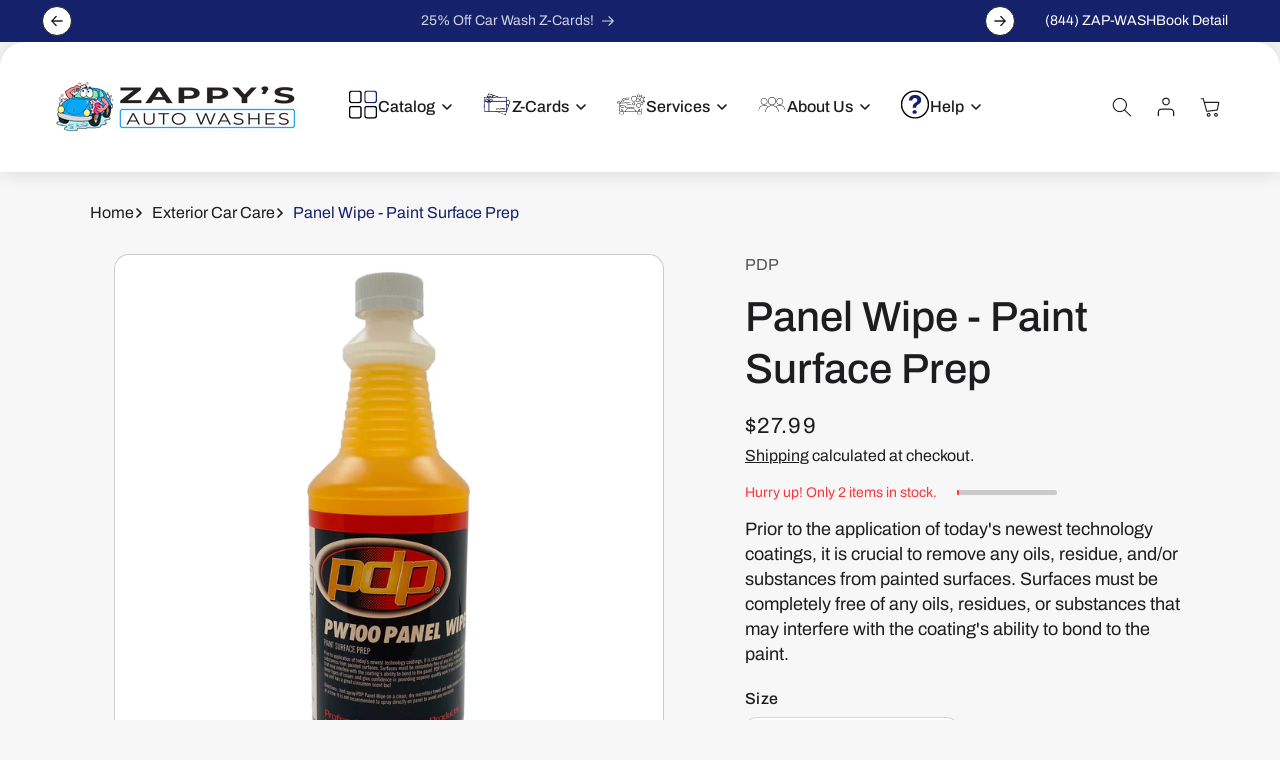

--- FILE ---
content_type: text/html; charset=utf-8
request_url: https://zappysautowashes.com/products/pdp-panel-wipe-paint-surface-prep
body_size: 45575
content:
<!doctype html>
<html class="no-js" lang="en">
  <head>
    <meta charset="utf-8">
    <meta http-equiv="X-UA-Compatible" content="IE=edge">
    <meta name="viewport" content="width=device-width,initial-scale=1">
    <meta name="theme-color" content="">
    <link rel="canonical" href="https://zappysautowashes.com/products/pdp-panel-wipe-paint-surface-prep"><link rel="icon" type="image/png" href="//zappysautowashes.com/cdn/shop/files/Social_Media-4000X4000-Blue-Bubbles_Bckg.png?crop=center&height=32&v=1697727381&width=32"><link rel="preconnect" href="https://fonts.shopifycdn.com" crossorigin><title>
      Panel Wipe - Paint Surface Prep
        &ndash; Zappy&#39;s Auto Washes
      </title>

    
      <meta name="description" content="Prior to the application of today&#39;s newest technology coatings, it is crucial to remove any oils, residue, and/or substances from painted surfaces. Surfaces must be completely free of any oils, residues, or substances that may interfere with the coating&#39;s ability to bond to the paint. PDP Panel Wipe is designed to corr">
    

    

<meta property="og:site_name" content="Zappy&#39;s Auto Washes">
<meta property="og:url" content="https://zappysautowashes.com/products/pdp-panel-wipe-paint-surface-prep">
<meta property="og:title" content="Panel Wipe - Paint Surface Prep">
<meta property="og:type" content="product">
<meta property="og:description" content="Prior to the application of today&#39;s newest technology coatings, it is crucial to remove any oils, residue, and/or substances from painted surfaces. Surfaces must be completely free of any oils, residues, or substances that may interfere with the coating&#39;s ability to bond to the paint. PDP Panel Wipe is designed to corr"><meta property="og:image" content="http://zappysautowashes.com/cdn/shop/products/PDP-Panel-Wipe-PW100-32oz.jpg?v=1624211093">
  <meta property="og:image:secure_url" content="https://zappysautowashes.com/cdn/shop/products/PDP-Panel-Wipe-PW100-32oz.jpg?v=1624211093">
  <meta property="og:image:width" content="2048">
  <meta property="og:image:height" content="2048"><meta property="og:price:amount" content="27.99">
  <meta property="og:price:currency" content="USD"><meta name="twitter:site" content="@zappysautowash?lang=en"><meta name="twitter:card" content="summary_large_image">
<meta name="twitter:title" content="Panel Wipe - Paint Surface Prep">
<meta name="twitter:description" content="Prior to the application of today&#39;s newest technology coatings, it is crucial to remove any oils, residue, and/or substances from painted surfaces. Surfaces must be completely free of any oils, residues, or substances that may interfere with the coating&#39;s ability to bond to the paint. PDP Panel Wipe is designed to corr">


    <script src="//zappysautowashes.com/cdn/shop/t/27/assets/constants.js?v=104366080704669930971765401551" defer="defer"></script>
    <script src="//zappysautowashes.com/cdn/shop/t/27/assets/pubsub.js?v=62018018568598906421765401560" defer="defer"></script>
    <script src="//zappysautowashes.com/cdn/shop/t/27/assets/global.js?v=97183785018481686851765401554" defer="defer"></script><script src="//zappysautowashes.com/cdn/shop/t/27/assets/animations.js?v=150311020897297049771765401535" defer="defer"></script><script>window.performance && window.performance.mark && window.performance.mark('shopify.content_for_header.start');</script><meta name="google-site-verification" content="McdOuFfHxJ70oeNpqky7Oby6Dj88ek_ESJReKknHwn0">
<meta name="google-site-verification" content="dAqXRChStUquOoXqFcxt59BVIvZJ2CfFIjJZDIxnaSk">
<meta name="facebook-domain-verification" content="wfueebaokhllqc9ddebkaqv6rx80tz">
<meta id="shopify-digital-wallet" name="shopify-digital-wallet" content="/2502459510/digital_wallets/dialog">
<meta name="shopify-checkout-api-token" content="2108920062524c17227cc92ae5b58cfa">
<link rel="alternate" type="application/json+oembed" href="https://zappysautowashes.com/products/pdp-panel-wipe-paint-surface-prep.oembed">
<script async="async" src="/checkouts/internal/preloads.js?locale=en-US"></script>
<link rel="preconnect" href="https://shop.app" crossorigin="anonymous">
<script async="async" src="https://shop.app/checkouts/internal/preloads.js?locale=en-US&shop_id=2502459510" crossorigin="anonymous"></script>
<script id="apple-pay-shop-capabilities" type="application/json">{"shopId":2502459510,"countryCode":"US","currencyCode":"USD","merchantCapabilities":["supports3DS"],"merchantId":"gid:\/\/shopify\/Shop\/2502459510","merchantName":"Zappy's Auto Washes","requiredBillingContactFields":["postalAddress","email","phone"],"requiredShippingContactFields":["postalAddress","email","phone"],"shippingType":"shipping","supportedNetworks":["visa","masterCard","amex","discover","elo","jcb"],"total":{"type":"pending","label":"Zappy's Auto Washes","amount":"1.00"},"shopifyPaymentsEnabled":true,"supportsSubscriptions":true}</script>
<script id="shopify-features" type="application/json">{"accessToken":"2108920062524c17227cc92ae5b58cfa","betas":["rich-media-storefront-analytics"],"domain":"zappysautowashes.com","predictiveSearch":true,"shopId":2502459510,"locale":"en"}</script>
<script>var Shopify = Shopify || {};
Shopify.shop = "zappys-auto-washes.myshopify.com";
Shopify.locale = "en";
Shopify.currency = {"active":"USD","rate":"1.0"};
Shopify.country = "US";
Shopify.theme = {"name":"Zappy's Auto Washes(V11)","id":157884645611,"schema_name":"Meka","schema_version":"5.0.3","theme_store_id":2845,"role":"main"};
Shopify.theme.handle = "null";
Shopify.theme.style = {"id":null,"handle":null};
Shopify.cdnHost = "zappysautowashes.com/cdn";
Shopify.routes = Shopify.routes || {};
Shopify.routes.root = "/";</script>
<script type="module">!function(o){(o.Shopify=o.Shopify||{}).modules=!0}(window);</script>
<script>!function(o){function n(){var o=[];function n(){o.push(Array.prototype.slice.apply(arguments))}return n.q=o,n}var t=o.Shopify=o.Shopify||{};t.loadFeatures=n(),t.autoloadFeatures=n()}(window);</script>
<script>
  window.ShopifyPay = window.ShopifyPay || {};
  window.ShopifyPay.apiHost = "shop.app\/pay";
  window.ShopifyPay.redirectState = null;
</script>
<script id="shop-js-analytics" type="application/json">{"pageType":"product"}</script>
<script defer="defer" async type="module" src="//zappysautowashes.com/cdn/shopifycloud/shop-js/modules/v2/client.init-shop-cart-sync_C5BV16lS.en.esm.js"></script>
<script defer="defer" async type="module" src="//zappysautowashes.com/cdn/shopifycloud/shop-js/modules/v2/chunk.common_CygWptCX.esm.js"></script>
<script type="module">
  await import("//zappysautowashes.com/cdn/shopifycloud/shop-js/modules/v2/client.init-shop-cart-sync_C5BV16lS.en.esm.js");
await import("//zappysautowashes.com/cdn/shopifycloud/shop-js/modules/v2/chunk.common_CygWptCX.esm.js");

  window.Shopify.SignInWithShop?.initShopCartSync?.({"fedCMEnabled":true,"windoidEnabled":true});

</script>
<script>
  window.Shopify = window.Shopify || {};
  if (!window.Shopify.featureAssets) window.Shopify.featureAssets = {};
  window.Shopify.featureAssets['shop-js'] = {"shop-cart-sync":["modules/v2/client.shop-cart-sync_ZFArdW7E.en.esm.js","modules/v2/chunk.common_CygWptCX.esm.js"],"init-fed-cm":["modules/v2/client.init-fed-cm_CmiC4vf6.en.esm.js","modules/v2/chunk.common_CygWptCX.esm.js"],"shop-button":["modules/v2/client.shop-button_tlx5R9nI.en.esm.js","modules/v2/chunk.common_CygWptCX.esm.js"],"shop-cash-offers":["modules/v2/client.shop-cash-offers_DOA2yAJr.en.esm.js","modules/v2/chunk.common_CygWptCX.esm.js","modules/v2/chunk.modal_D71HUcav.esm.js"],"init-windoid":["modules/v2/client.init-windoid_sURxWdc1.en.esm.js","modules/v2/chunk.common_CygWptCX.esm.js"],"shop-toast-manager":["modules/v2/client.shop-toast-manager_ClPi3nE9.en.esm.js","modules/v2/chunk.common_CygWptCX.esm.js"],"init-shop-email-lookup-coordinator":["modules/v2/client.init-shop-email-lookup-coordinator_B8hsDcYM.en.esm.js","modules/v2/chunk.common_CygWptCX.esm.js"],"init-shop-cart-sync":["modules/v2/client.init-shop-cart-sync_C5BV16lS.en.esm.js","modules/v2/chunk.common_CygWptCX.esm.js"],"avatar":["modules/v2/client.avatar_BTnouDA3.en.esm.js"],"pay-button":["modules/v2/client.pay-button_FdsNuTd3.en.esm.js","modules/v2/chunk.common_CygWptCX.esm.js"],"init-customer-accounts":["modules/v2/client.init-customer-accounts_DxDtT_ad.en.esm.js","modules/v2/client.shop-login-button_C5VAVYt1.en.esm.js","modules/v2/chunk.common_CygWptCX.esm.js","modules/v2/chunk.modal_D71HUcav.esm.js"],"init-shop-for-new-customer-accounts":["modules/v2/client.init-shop-for-new-customer-accounts_ChsxoAhi.en.esm.js","modules/v2/client.shop-login-button_C5VAVYt1.en.esm.js","modules/v2/chunk.common_CygWptCX.esm.js","modules/v2/chunk.modal_D71HUcav.esm.js"],"shop-login-button":["modules/v2/client.shop-login-button_C5VAVYt1.en.esm.js","modules/v2/chunk.common_CygWptCX.esm.js","modules/v2/chunk.modal_D71HUcav.esm.js"],"init-customer-accounts-sign-up":["modules/v2/client.init-customer-accounts-sign-up_CPSyQ0Tj.en.esm.js","modules/v2/client.shop-login-button_C5VAVYt1.en.esm.js","modules/v2/chunk.common_CygWptCX.esm.js","modules/v2/chunk.modal_D71HUcav.esm.js"],"shop-follow-button":["modules/v2/client.shop-follow-button_Cva4Ekp9.en.esm.js","modules/v2/chunk.common_CygWptCX.esm.js","modules/v2/chunk.modal_D71HUcav.esm.js"],"checkout-modal":["modules/v2/client.checkout-modal_BPM8l0SH.en.esm.js","modules/v2/chunk.common_CygWptCX.esm.js","modules/v2/chunk.modal_D71HUcav.esm.js"],"lead-capture":["modules/v2/client.lead-capture_Bi8yE_yS.en.esm.js","modules/v2/chunk.common_CygWptCX.esm.js","modules/v2/chunk.modal_D71HUcav.esm.js"],"shop-login":["modules/v2/client.shop-login_D6lNrXab.en.esm.js","modules/v2/chunk.common_CygWptCX.esm.js","modules/v2/chunk.modal_D71HUcav.esm.js"],"payment-terms":["modules/v2/client.payment-terms_CZxnsJam.en.esm.js","modules/v2/chunk.common_CygWptCX.esm.js","modules/v2/chunk.modal_D71HUcav.esm.js"]};
</script>
<script>(function() {
  var isLoaded = false;
  function asyncLoad() {
    if (isLoaded) return;
    isLoaded = true;
    var urls = ["https:\/\/formbuilder.hulkapps.com\/skeletopapp.js?shop=zappys-auto-washes.myshopify.com","https:\/\/d5zu2f4xvqanl.cloudfront.net\/42\/fe\/loader_2.js?shop=zappys-auto-washes.myshopify.com","\/\/cdn.shopify.com\/proxy\/dec207c98adda594c787e656100e58efb071ef66d31d06dfca772ffd05a7740f\/my.loopz.io\/js\/shopify-gift-card-product.js?spid=8051299909867\u0026pid=648e013b-c794-44dd-9e7f-065ec4e1aa71\u0026ph=auto-detailing-egift-card\u0026eooos=true\u0026ocp=true\u0026opov=false\u0026hash=4bdb1c97-4d0e-4921-919d-0e08e31048b1\u0026shop=zappys-auto-washes.myshopify.com\u0026sp-cache-control=cHVibGljLCBtYXgtYWdlPTkwMA"];
    for (var i = 0; i < urls.length; i++) {
      var s = document.createElement('script');
      s.type = 'text/javascript';
      s.async = true;
      s.src = urls[i];
      var x = document.getElementsByTagName('script')[0];
      x.parentNode.insertBefore(s, x);
    }
  };
  if(window.attachEvent) {
    window.attachEvent('onload', asyncLoad);
  } else {
    window.addEventListener('load', asyncLoad, false);
  }
})();</script>
<script id="__st">var __st={"a":2502459510,"offset":-18000,"reqid":"fcd4d1bb-e11e-4852-aa97-eea2290e60f6-1768688641","pageurl":"zappysautowashes.com\/products\/pdp-panel-wipe-paint-surface-prep","u":"73ed10595cef","p":"product","rtyp":"product","rid":6749657104541};</script>
<script>window.ShopifyPaypalV4VisibilityTracking = true;</script>
<script id="captcha-bootstrap">!function(){'use strict';const t='contact',e='account',n='new_comment',o=[[t,t],['blogs',n],['comments',n],[t,'customer']],c=[[e,'customer_login'],[e,'guest_login'],[e,'recover_customer_password'],[e,'create_customer']],r=t=>t.map((([t,e])=>`form[action*='/${t}']:not([data-nocaptcha='true']) input[name='form_type'][value='${e}']`)).join(','),a=t=>()=>t?[...document.querySelectorAll(t)].map((t=>t.form)):[];function s(){const t=[...o],e=r(t);return a(e)}const i='password',u='form_key',d=['recaptcha-v3-token','g-recaptcha-response','h-captcha-response',i],f=()=>{try{return window.sessionStorage}catch{return}},m='__shopify_v',_=t=>t.elements[u];function p(t,e,n=!1){try{const o=window.sessionStorage,c=JSON.parse(o.getItem(e)),{data:r}=function(t){const{data:e,action:n}=t;return t[m]||n?{data:e,action:n}:{data:t,action:n}}(c);for(const[e,n]of Object.entries(r))t.elements[e]&&(t.elements[e].value=n);n&&o.removeItem(e)}catch(o){console.error('form repopulation failed',{error:o})}}const l='form_type',E='cptcha';function T(t){t.dataset[E]=!0}const w=window,h=w.document,L='Shopify',v='ce_forms',y='captcha';let A=!1;((t,e)=>{const n=(g='f06e6c50-85a8-45c8-87d0-21a2b65856fe',I='https://cdn.shopify.com/shopifycloud/storefront-forms-hcaptcha/ce_storefront_forms_captcha_hcaptcha.v1.5.2.iife.js',D={infoText:'Protected by hCaptcha',privacyText:'Privacy',termsText:'Terms'},(t,e,n)=>{const o=w[L][v],c=o.bindForm;if(c)return c(t,g,e,D).then(n);var r;o.q.push([[t,g,e,D],n]),r=I,A||(h.body.append(Object.assign(h.createElement('script'),{id:'captcha-provider',async:!0,src:r})),A=!0)});var g,I,D;w[L]=w[L]||{},w[L][v]=w[L][v]||{},w[L][v].q=[],w[L][y]=w[L][y]||{},w[L][y].protect=function(t,e){n(t,void 0,e),T(t)},Object.freeze(w[L][y]),function(t,e,n,w,h,L){const[v,y,A,g]=function(t,e,n){const i=e?o:[],u=t?c:[],d=[...i,...u],f=r(d),m=r(i),_=r(d.filter((([t,e])=>n.includes(e))));return[a(f),a(m),a(_),s()]}(w,h,L),I=t=>{const e=t.target;return e instanceof HTMLFormElement?e:e&&e.form},D=t=>v().includes(t);t.addEventListener('submit',(t=>{const e=I(t);if(!e)return;const n=D(e)&&!e.dataset.hcaptchaBound&&!e.dataset.recaptchaBound,o=_(e),c=g().includes(e)&&(!o||!o.value);(n||c)&&t.preventDefault(),c&&!n&&(function(t){try{if(!f())return;!function(t){const e=f();if(!e)return;const n=_(t);if(!n)return;const o=n.value;o&&e.removeItem(o)}(t);const e=Array.from(Array(32),(()=>Math.random().toString(36)[2])).join('');!function(t,e){_(t)||t.append(Object.assign(document.createElement('input'),{type:'hidden',name:u})),t.elements[u].value=e}(t,e),function(t,e){const n=f();if(!n)return;const o=[...t.querySelectorAll(`input[type='${i}']`)].map((({name:t})=>t)),c=[...d,...o],r={};for(const[a,s]of new FormData(t).entries())c.includes(a)||(r[a]=s);n.setItem(e,JSON.stringify({[m]:1,action:t.action,data:r}))}(t,e)}catch(e){console.error('failed to persist form',e)}}(e),e.submit())}));const S=(t,e)=>{t&&!t.dataset[E]&&(n(t,e.some((e=>e===t))),T(t))};for(const o of['focusin','change'])t.addEventListener(o,(t=>{const e=I(t);D(e)&&S(e,y())}));const B=e.get('form_key'),M=e.get(l),P=B&&M;t.addEventListener('DOMContentLoaded',(()=>{const t=y();if(P)for(const e of t)e.elements[l].value===M&&p(e,B);[...new Set([...A(),...v().filter((t=>'true'===t.dataset.shopifyCaptcha))])].forEach((e=>S(e,t)))}))}(h,new URLSearchParams(w.location.search),n,t,e,['guest_login'])})(!0,!0)}();</script>
<script integrity="sha256-4kQ18oKyAcykRKYeNunJcIwy7WH5gtpwJnB7kiuLZ1E=" data-source-attribution="shopify.loadfeatures" defer="defer" src="//zappysautowashes.com/cdn/shopifycloud/storefront/assets/storefront/load_feature-a0a9edcb.js" crossorigin="anonymous"></script>
<script crossorigin="anonymous" defer="defer" src="//zappysautowashes.com/cdn/shopifycloud/storefront/assets/shopify_pay/storefront-65b4c6d7.js?v=20250812"></script>
<script data-source-attribution="shopify.dynamic_checkout.dynamic.init">var Shopify=Shopify||{};Shopify.PaymentButton=Shopify.PaymentButton||{isStorefrontPortableWallets:!0,init:function(){window.Shopify.PaymentButton.init=function(){};var t=document.createElement("script");t.src="https://zappysautowashes.com/cdn/shopifycloud/portable-wallets/latest/portable-wallets.en.js",t.type="module",document.head.appendChild(t)}};
</script>
<script data-source-attribution="shopify.dynamic_checkout.buyer_consent">
  function portableWalletsHideBuyerConsent(e){var t=document.getElementById("shopify-buyer-consent"),n=document.getElementById("shopify-subscription-policy-button");t&&n&&(t.classList.add("hidden"),t.setAttribute("aria-hidden","true"),n.removeEventListener("click",e))}function portableWalletsShowBuyerConsent(e){var t=document.getElementById("shopify-buyer-consent"),n=document.getElementById("shopify-subscription-policy-button");t&&n&&(t.classList.remove("hidden"),t.removeAttribute("aria-hidden"),n.addEventListener("click",e))}window.Shopify?.PaymentButton&&(window.Shopify.PaymentButton.hideBuyerConsent=portableWalletsHideBuyerConsent,window.Shopify.PaymentButton.showBuyerConsent=portableWalletsShowBuyerConsent);
</script>
<script data-source-attribution="shopify.dynamic_checkout.cart.bootstrap">document.addEventListener("DOMContentLoaded",(function(){function t(){return document.querySelector("shopify-accelerated-checkout-cart, shopify-accelerated-checkout")}if(t())Shopify.PaymentButton.init();else{new MutationObserver((function(e,n){t()&&(Shopify.PaymentButton.init(),n.disconnect())})).observe(document.body,{childList:!0,subtree:!0})}}));
</script>
<script id='scb4127' type='text/javascript' async='' src='https://zappysautowashes.com/cdn/shopifycloud/privacy-banner/storefront-banner.js'></script><link id="shopify-accelerated-checkout-styles" rel="stylesheet" media="screen" href="https://zappysautowashes.com/cdn/shopifycloud/portable-wallets/latest/accelerated-checkout-backwards-compat.css" crossorigin="anonymous">
<style id="shopify-accelerated-checkout-cart">
        #shopify-buyer-consent {
  margin-top: 1em;
  display: inline-block;
  width: 100%;
}

#shopify-buyer-consent.hidden {
  display: none;
}

#shopify-subscription-policy-button {
  background: none;
  border: none;
  padding: 0;
  text-decoration: underline;
  font-size: inherit;
  cursor: pointer;
}

#shopify-subscription-policy-button::before {
  box-shadow: none;
}

      </style>
<script id="sections-script" data-sections="header" defer="defer" src="//zappysautowashes.com/cdn/shop/t/27/compiled_assets/scripts.js?10826"></script>
<script>window.performance && window.performance.mark && window.performance.mark('shopify.content_for_header.end');</script>

    <style data-shopify>
      @font-face {
  font-family: Archivo;
  font-weight: 500;
  font-style: normal;
  font-display: swap;
  src: url("//zappysautowashes.com/cdn/fonts/archivo/archivo_n5.272841b6d6b831864f7fecfa55541752bb399511.woff2") format("woff2"),
       url("//zappysautowashes.com/cdn/fonts/archivo/archivo_n5.27fb58a71a175084eb68e15500549a69fe15738e.woff") format("woff");
}

      @font-face {
  font-family: Archivo;
  font-weight: 300;
  font-style: normal;
  font-display: swap;
  src: url("//zappysautowashes.com/cdn/fonts/archivo/archivo_n3.e41bf5e25d9efc4add39f7a7e0066e680b0bb437.woff2") format("woff2"),
       url("//zappysautowashes.com/cdn/fonts/archivo/archivo_n3.97e202b300ff112a37bcdb6c4be2c4363973bc6f.woff") format("woff");
}

      @font-face {
  font-family: Archivo;
  font-weight: 500;
  font-style: normal;
  font-display: swap;
  src: url("//zappysautowashes.com/cdn/fonts/archivo/archivo_n5.272841b6d6b831864f7fecfa55541752bb399511.woff2") format("woff2"),
       url("//zappysautowashes.com/cdn/fonts/archivo/archivo_n5.27fb58a71a175084eb68e15500549a69fe15738e.woff") format("woff");
}

      @font-face {
  font-family: Archivo;
  font-weight: 600;
  font-style: normal;
  font-display: swap;
  src: url("//zappysautowashes.com/cdn/fonts/archivo/archivo_n6.06ce7cb3e84f9557d04c35761e39e39ea101fb19.woff2") format("woff2"),
       url("//zappysautowashes.com/cdn/fonts/archivo/archivo_n6.5dd16bc207dfc6d25ca8472d89387d828f610453.woff") format("woff");
}

      @font-face {
  font-family: Archivo;
  font-weight: 700;
  font-style: normal;
  font-display: swap;
  src: url("//zappysautowashes.com/cdn/fonts/archivo/archivo_n7.651b020b3543640c100112be6f1c1b8e816c7f13.woff2") format("woff2"),
       url("//zappysautowashes.com/cdn/fonts/archivo/archivo_n7.7e9106d320e6594976a7dcb57957f3e712e83c96.woff") format("woff");
}

      @font-face {
  font-family: Archivo;
  font-weight: 500;
  font-style: italic;
  font-display: swap;
  src: url("//zappysautowashes.com/cdn/fonts/archivo/archivo_i5.b51f628bdb8daa9bbf4f36ec4082416f5e2cdf20.woff2") format("woff2"),
       url("//zappysautowashes.com/cdn/fonts/archivo/archivo_i5.72af52f07bc3bbb646e8e74c7e33e7883fca06f6.woff") format("woff");
}

      @font-face {
  font-family: Archivo;
  font-weight: 300;
  font-style: italic;
  font-display: swap;
  src: url("//zappysautowashes.com/cdn/fonts/archivo/archivo_i3.a474c443b18701aabb25723884ae9d9cb6609cdc.woff2") format("woff2"),
       url("//zappysautowashes.com/cdn/fonts/archivo/archivo_i3.351822a362f4641d46438ce4c2a9edb740b28f0a.woff") format("woff");
}

      @font-face {
  font-family: Archivo;
  font-weight: 500;
  font-style: italic;
  font-display: swap;
  src: url("//zappysautowashes.com/cdn/fonts/archivo/archivo_i5.b51f628bdb8daa9bbf4f36ec4082416f5e2cdf20.woff2") format("woff2"),
       url("//zappysautowashes.com/cdn/fonts/archivo/archivo_i5.72af52f07bc3bbb646e8e74c7e33e7883fca06f6.woff") format("woff");
}

      @font-face {
  font-family: Archivo;
  font-weight: 600;
  font-style: italic;
  font-display: swap;
  src: url("//zappysautowashes.com/cdn/fonts/archivo/archivo_i6.0bb24d252a74d8be5c11aebd8e0623d0e78d962e.woff2") format("woff2"),
       url("//zappysautowashes.com/cdn/fonts/archivo/archivo_i6.fbf64fc840abbe90ebdedde597401d7b3b9f31ef.woff") format("woff");
}

      @font-face {
  font-family: Archivo;
  font-weight: 700;
  font-style: italic;
  font-display: swap;
  src: url("//zappysautowashes.com/cdn/fonts/archivo/archivo_i7.3dc798c6f261b8341dd97dd5c78d97d457c63517.woff2") format("woff2"),
       url("//zappysautowashes.com/cdn/fonts/archivo/archivo_i7.3b65e9d326e7379bd5f15bcb927c5d533d950ff6.woff") format("woff");
}


      @font-face {
  font-family: Archivo;
  font-weight: 400;
  font-style: normal;
  font-display: swap;
  src: url("//zappysautowashes.com/cdn/fonts/archivo/archivo_n4.dc8d917cc69af0a65ae04d01fd8eeab28a3573c9.woff2") format("woff2"),
       url("//zappysautowashes.com/cdn/fonts/archivo/archivo_n4.bd6b9c34fdb81d7646836be8065ce3c80a2cc984.woff") format("woff");
}

      @font-face {
  font-family: Archivo;
  font-weight: 500;
  font-style: normal;
  font-display: swap;
  src: url("//zappysautowashes.com/cdn/fonts/archivo/archivo_n5.272841b6d6b831864f7fecfa55541752bb399511.woff2") format("woff2"),
       url("//zappysautowashes.com/cdn/fonts/archivo/archivo_n5.27fb58a71a175084eb68e15500549a69fe15738e.woff") format("woff");
}

      @font-face {
  font-family: Archivo;
  font-weight: 600;
  font-style: normal;
  font-display: swap;
  src: url("//zappysautowashes.com/cdn/fonts/archivo/archivo_n6.06ce7cb3e84f9557d04c35761e39e39ea101fb19.woff2") format("woff2"),
       url("//zappysautowashes.com/cdn/fonts/archivo/archivo_n6.5dd16bc207dfc6d25ca8472d89387d828f610453.woff") format("woff");
}

      @font-face {
  font-family: Archivo;
  font-weight: 700;
  font-style: normal;
  font-display: swap;
  src: url("//zappysautowashes.com/cdn/fonts/archivo/archivo_n7.651b020b3543640c100112be6f1c1b8e816c7f13.woff2") format("woff2"),
       url("//zappysautowashes.com/cdn/fonts/archivo/archivo_n7.7e9106d320e6594976a7dcb57957f3e712e83c96.woff") format("woff");
}

      @font-face {
  font-family: Archivo;
  font-weight: 400;
  font-style: italic;
  font-display: swap;
  src: url("//zappysautowashes.com/cdn/fonts/archivo/archivo_i4.37d8c4e02dc4f8e8b559f47082eb24a5c48c2908.woff2") format("woff2"),
       url("//zappysautowashes.com/cdn/fonts/archivo/archivo_i4.839d35d75c605237591e73815270f86ab696602c.woff") format("woff");
}

      @font-face {
  font-family: Archivo;
  font-weight: 500;
  font-style: italic;
  font-display: swap;
  src: url("//zappysautowashes.com/cdn/fonts/archivo/archivo_i5.b51f628bdb8daa9bbf4f36ec4082416f5e2cdf20.woff2") format("woff2"),
       url("//zappysautowashes.com/cdn/fonts/archivo/archivo_i5.72af52f07bc3bbb646e8e74c7e33e7883fca06f6.woff") format("woff");
}

      @font-face {
  font-family: Archivo;
  font-weight: 600;
  font-style: italic;
  font-display: swap;
  src: url("//zappysautowashes.com/cdn/fonts/archivo/archivo_i6.0bb24d252a74d8be5c11aebd8e0623d0e78d962e.woff2") format("woff2"),
       url("//zappysautowashes.com/cdn/fonts/archivo/archivo_i6.fbf64fc840abbe90ebdedde597401d7b3b9f31ef.woff") format("woff");
}

      @font-face {
  font-family: Archivo;
  font-weight: 700;
  font-style: italic;
  font-display: swap;
  src: url("//zappysautowashes.com/cdn/fonts/archivo/archivo_i7.3dc798c6f261b8341dd97dd5c78d97d457c63517.woff2") format("woff2"),
       url("//zappysautowashes.com/cdn/fonts/archivo/archivo_i7.3b65e9d326e7379bd5f15bcb927c5d533d950ff6.woff") format("woff");
}


      
        
        :root,

.color-scheme-2 {
	--color-background: 247, 
	247, 
	247;
	
		--gradient-background: #f7f7f7;
	

	

	--color-foreground: 29, 29, 31;
	--color-background-contrast: 183, 183, 183;
	--color-foreground-secondary: 28, 34, 40;
	--color-shadow: , , ;
	--color-accent: 21, 34, 107;

	--color-button: 21, 34, 107;
	--color-button-text: 255, 255, 255;
	--color-button-hover: 8, 60, 126;
	--color-button-text-hover: 255, 255, 255;
	--color-button-2: 18, 18, 18;
	--color-button-text-2: 255, 255, 255;
	--color-button-2-hover: 56, 56, 57;
	--color-button-text-2-hover: 255, 255, 255;
	--color-secondary-button: 247, 247, 247;
	--color-secondary-button-text: 18, 18, 18;

	--color-link: 18, 18, 18;

	--color-slider-btn: 255, 255, 255;
	--color-slider-btn-text: 29, 29, 31;
	--color-slider-btn-hover: 255, 113, 81;
	--color-slider-btn-text-hover: 255, 255, 255;

	--color-badge-foreground: 29, 29, 31;
	--color-badge-background: 247, 247, 247;
	--color-badge-border: 29, 29, 31;
	--input-border-color: 217, 217, 217;
	--payment-terms-background-color: rgb(247 247 247);
}
        
        

.color-scheme-1 {
	--color-background: 255, 
	255, 
	255;
	
		--gradient-background: #ffffff;
	

	

	--color-foreground: 29, 29, 31;
	--color-background-contrast: 191, 191, 191;
	--color-foreground-secondary: 93, 93, 93;
	--color-shadow: , , ;
	--color-accent: 21, 34, 107;

	--color-button: 21, 34, 107;
	--color-button-text: 255, 255, 255;
	--color-button-hover: 8, 60, 126;
	--color-button-text-hover: 255, 255, 255;
	--color-button-2: 18, 18, 18;
	--color-button-text-2: 255, 255, 255;
	--color-button-2-hover: 56, 56, 57;
	--color-button-text-2-hover: 255, 255, 255;
	--color-secondary-button: 255, 255, 255;
	--color-secondary-button-text: 18, 18, 18;

	--color-link: 18, 18, 18;

	--color-slider-btn: 255, 255, 255;
	--color-slider-btn-text: 29, 29, 31;
	--color-slider-btn-hover: 255, 113, 81;
	--color-slider-btn-text-hover: 255, 255, 255;

	--color-badge-foreground: 29, 29, 31;
	--color-badge-background: 255, 255, 255;
	--color-badge-border: 29, 29, 31;
	--input-border-color: 217, 217, 217;
	--payment-terms-background-color: rgb(255 255 255);
}
        
        

.color-scheme-3 {
	--color-background: 28, 
	34, 
	40;
	
		--gradient-background: #1c2228;
	

	

	--color-foreground: 255, 255, 255;
	--color-background-contrast: 39, 47, 55;
	--color-foreground-secondary: 255, 255, 255;
	--color-shadow: , , ;
	--color-accent: 21, 34, 107;

	--color-button: 21, 34, 107;
	--color-button-text: 255, 255, 255;
	--color-button-hover: 8, 60, 126;
	--color-button-text-hover: 255, 255, 255;
	--color-button-2: 255, 255, 255;
	--color-button-text-2: 29, 29, 31;
	--color-button-2-hover: 255, 255, 255;
	--color-button-text-2-hover: 29, 29, 31;
	--color-secondary-button: 28, 34, 40;
	--color-secondary-button-text: 255, 255, 255;

	--color-link: 255, 255, 255;

	--color-slider-btn: 255, 255, 255;
	--color-slider-btn-text: 29, 29, 31;
	--color-slider-btn-hover: 255, 113, 81;
	--color-slider-btn-text-hover: 255, 255, 255;

	--color-badge-foreground: 255, 255, 255;
	--color-badge-background: 28, 34, 40;
	--color-badge-border: 255, 255, 255;
	--input-border-color: 217, 217, 217;
	--payment-terms-background-color: rgb(28 34 40);
}
        
        

.color-scheme-4 {
	--color-background: 21, 
	34, 
	107;
	
		--gradient-background: #15226b;
	

	

	--color-foreground: 255, 255, 255;
	--color-background-contrast: 25, 41, 128;
	--color-foreground-secondary: 255, 255, 255;
	--color-shadow: , , ;
	--color-accent: 255, 255, 255;

	--color-button: 255, 255, 255;
	--color-button-text: 29, 29, 31;
	--color-button-hover: 255, 255, 255;
	--color-button-text-hover: 255, 255, 255;
	--color-button-2: 29, 29, 31;
	--color-button-text-2: 255, 255, 255;
	--color-button-2-hover: 56, 56, 57;
	--color-button-text-2-hover: 255, 255, 255;
	--color-secondary-button: 21, 34, 107;
	--color-secondary-button-text: 255, 255, 255;

	--color-link: 255, 255, 255;

	--color-slider-btn: 255, 255, 255;
	--color-slider-btn-text: 29, 29, 31;
	--color-slider-btn-hover: 255, 113, 81;
	--color-slider-btn-text-hover: 255, 255, 255;

	--color-badge-foreground: 255, 255, 255;
	--color-badge-background: 21, 34, 107;
	--color-badge-border: 255, 255, 255;
	--input-border-color: 255, 255, 255;
	--payment-terms-background-color: rgb(21 34 107);
}
        
        

.color-scheme-5 {
	--color-background: 29, 
	29, 
	31;
	
		--gradient-background: linear-gradient(0deg, rgba(29, 29, 31, 1) 85.5%, rgba(255, 255, 255, 1) 99%);
	

	

	--color-foreground: 255, 255, 255;
	--color-background-contrast: 41, 41, 44;
	--color-foreground-secondary: 255, 255, 255;
	--color-shadow: , , ;
	--color-accent: 21, 34, 107;

	--color-button: 21, 34, 107;
	--color-button-text: 255, 255, 255;
	--color-button-hover: 8, 60, 126;
	--color-button-text-hover: 255, 255, 255;
	--color-button-2: 255, 255, 255;
	--color-button-text-2: 29, 29, 31;
	--color-button-2-hover: 255, 255, 255;
	--color-button-text-2-hover: 29, 29, 31;
	--color-secondary-button: 29, 29, 31;
	--color-secondary-button-text: 255, 255, 255;

	--color-link: 255, 255, 255;

	--color-slider-btn: 255, 255, 255;
	--color-slider-btn-text: 29, 29, 31;
	--color-slider-btn-hover: 255, 113, 81;
	--color-slider-btn-text-hover: 255, 255, 255;

	--color-badge-foreground: 255, 255, 255;
	--color-badge-background: 29, 29, 31;
	--color-badge-border: 255, 255, 255;
	--input-border-color: 217, 217, 217;
	--payment-terms-background-color: rgb(29 29 31);
}
        
        

.color-scheme-6 {
	--color-background: 29, 
	29, 
	31;
	
		--gradient-background: #1d1d1f;
	

	

	--color-foreground: 255, 255, 255;
	--color-background-contrast: 41, 41, 44;
	--color-foreground-secondary: 255, 255, 255;
	--color-shadow: , , ;
	--color-accent: 255, 255, 255;

	--color-button: 21, 34, 107;
	--color-button-text: 255, 255, 255;
	--color-button-hover: 8, 60, 126;
	--color-button-text-hover: 255, 255, 255;
	--color-button-2: 255, 255, 255;
	--color-button-text-2: 29, 29, 31;
	--color-button-2-hover: 255, 255, 255;
	--color-button-text-2-hover: 29, 29, 31;
	--color-secondary-button: 29, 29, 31;
	--color-secondary-button-text: 255, 255, 255;

	--color-link: 255, 255, 255;

	--color-slider-btn: 255, 255, 255;
	--color-slider-btn-text: 29, 29, 31;
	--color-slider-btn-hover: 255, 113, 81;
	--color-slider-btn-text-hover: 255, 255, 255;

	--color-badge-foreground: 255, 255, 255;
	--color-badge-background: 29, 29, 31;
	--color-badge-border: 255, 255, 255;
	--input-border-color: 217, 217, 217;
	--payment-terms-background-color: rgb(29 29 31);
}
      body, .color-scheme-2, .color-scheme-1, .color-scheme-3, .color-scheme-4, .color-scheme-5, .color-scheme-6 {
        color: rgba(var(--color-foreground), 1);
        background-color: rgb(var(--color-background));
      }

      :root {
        --font-body-family: Archivo, 
        sans-serif;
        --font-body-style: normal;
        --font-body-weight: 400;
        --font-body-weight-bold: 700;

        --font-heading-family: Archivo, 
        sans-serif;
        --font-heading-style: normal;
        --font-heading-weight: 500;

        --font-heading-hero-size: 10.0rem;
        --font-heading-hero-size-mb: 4.8rem;
        --font-heading-1-size: 6.0rem;
        --font-heading-1-size-mb: 3.4rem;
        --font-heading-2-size: 4.2rem;
        --font-heading-2-size-mb: 2.8rem;
        --font-heading-3-size: 3.2rem;
        --font-heading-3-size-mb: 2.4rem;
        --font-heading-4-size: 2.6rem;
        --font-heading-4-size-mb: 2.0rem;
        --font-heading-5-size: 2.2rem;
        --font-heading-5-size-mb: 1.8rem;
        --font-heading-6-size: 2.0rem;
        --font-heading-6-size-mb: 1.6rem;

        --body-font-size-lg: 2.0rem;
		--body-font-size: 1.8rem;
        --body-font-size-mb: 1.6rem;

        --media-padding: px;
        --media-border-opacity: 0.2;
        --media-border-width: 1px;
        --media-radius: 15px;
        --media-shadow-opacity: 0.0;
        --media-shadow-horizontal-offset: px;
        --media-shadow-vertical-offset: px;
        --media-shadow-blur-radius: px;
        --media-shadow-visible: 0;
        --page-width: 120rem;
        --header-width: 140rem;
        --page-width-margin: 0rem;

        --product-card-image-padding: 0.0rem;
        --product-card-corner-radius: 1.5rem;
        --product-card-text-alignment: left;
        --product-card-border-width: 0.0rem;
        --product-card-border-opacity: 0.0;
        --product-card-shadow-opacity: 0.0;
        --product-card-shadow-visible: 0;
        --product-card-shadow-horizontal-offset: 0.0rem;
        --product-card-shadow-vertical-offset: 0.0rem;
        --product-card-shadow-blur-radius: 0.0rem;

        --collection-card-image-padding: 0.0rem;
        --collection-card-corner-radius: 1.5rem;
        --collection-card-text-alignment: left;
        --collection-card-border-width: 0.0rem;
        --collection-card-border-opacity: 0.1;
        --collection-card-shadow-opacity: 0.0;
        --collection-card-shadow-visible: 0;
        --collection-card-shadow-horizontal-offset: 0.0rem;
        --collection-card-shadow-vertical-offset: 0.0rem;
        --collection-card-shadow-blur-radius: 0.0rem;

        --blog-card-image-padding: 0.0rem;
        --blog-card-corner-radius: 1.5rem;
        --blog-card-text-alignment: left;
        --blog-card-border-width: 0.0rem;
        --blog-card-border-opacity: 0.1;
        --blog-card-shadow-opacity: 0.0;
        --blog-card-shadow-visible: 0;
        --blog-card-shadow-horizontal-offset: 0.0rem;
        --blog-card-shadow-vertical-offset: 0.0rem;
        --blog-card-shadow-blur-radius: 0.0rem;

        --badge-corner-radius: 0.2rem;
				--badge-text-style: initial;
				--badge-font-weight: 600;

        --popup-border-width: px;
        --popup-border-opacity: 0.0;
        --popup-corner-radius: 5px;
        --popup-shadow-opacity: 0.0;
        --popup-shadow-horizontal-offset: px;
        --popup-shadow-vertical-offset: px;
        --popup-shadow-blur-radius: px;

        --drawer-border-width: 1px;
        --drawer-border-opacity: 0.1;
        --drawer-shadow-opacity: 0.0;
        --drawer-shadow-horizontal-offset: px;
        --drawer-shadow-vertical-offset: px;
        --drawer-shadow-blur-radius: px;

        --spacing-sections-desktop: 0px;
        --spacing-sections-mobile:  0 px;

        --grid-desktop-vertical-spacing: 30px;
        --grid-desktop-horizontal-spacing: 20px;
        --grid-mobile-vertical-spacing: 20.0px;
        --grid-mobile-horizontal-spacing: 13.333333333333334px;

        --text-boxes-border-opacity: 1.0;
        --text-boxes-border-width: 1px;
        --text-boxes-radius: 15px;
        --text-boxes-shadow-opacity: 0.0;
        --text-boxes-shadow-visible: 0;
        --text-boxes-shadow-horizontal-offset: px;
        --text-boxes-shadow-vertical-offset: px;
        --text-boxes-shadow-blur-radius: px;

        --buttons-radius: 10px;
        --buttons-radius-outset:  11px;
        --buttons-border-width:  1px;
        --buttons-border-opacity: 1.0;
        --buttons-shadow-opacity: 0.0;
        --buttons-shadow-visible: 0;
        --buttons-shadow-horizontal-offset: px;
        --buttons-shadow-vertical-offset: px;
        --buttons-shadow-blur-radius: px;
        --buttons-border-offset: 0.3px;
        --buttons-font-weight: 700;
				--buttons-text-style: initial;
        --links-font-weight: 700;

        --inputs-radius: 10px;
        --inputs-border-width: 1px;
        --inputs-border-opacity: 1.0;
        --inputs-shadow-opacity: 0.0;
        --inputs-shadow-horizontal-offset: px;
        --inputs-margin-offset: 0px;
        --inputs-shadow-vertical-offset: px;
        --inputs-shadow-blur-radius: px;
        --inputs-radius-outset:  11px;

        --variant-pills-radius: 40px;
        --variant-pills-border-width: 1px;
        --variant-pills-border-opacity: 0.55;
        --variant-pills-shadow-opacity: 0.0;
        --variant-pills-shadow-horizontal-offset: px;
        --variant-pills-shadow-vertical-offset: px;
        --variant-pills-shadow-blur-radius: px;
      }

      *,
      *::before,
      *::after {
        box-sizing: inherit;
      }

      html {
        box-sizing: border-box;
        font-size: 62.5%;
        height: 100%;
      }

      body {
        display: grid;
        grid-template-rows: auto auto 1fr auto;
        grid-template-columns: 100%;
        min-height: 100%;
        margin: 0;
        font-size: var(--body-font-size-mb);
        line-height: 1.4;
        font-family: var(--font-body-family);
        font-style: var(--font-body-style);
        font-weight: var(--font-body-weight);
      }

      @media screen and (min-width: 750px) {
        body {
          font-size: var(--body-font-size);
        }
      }
    </style>

    <link href="//zappysautowashes.com/cdn/shop/t/27/assets/base.css?v=44060082471838205111765401536" rel="stylesheet" type="text/css" media="all" />
      <link rel="preload" as="font" href="//zappysautowashes.com/cdn/fonts/archivo/archivo_n4.dc8d917cc69af0a65ae04d01fd8eeab28a3573c9.woff2" type="font/woff2" crossorigin>
      
      <link rel="preload" as="font" href="//zappysautowashes.com/cdn/fonts/archivo/archivo_n5.272841b6d6b831864f7fecfa55541752bb399511.woff2" type="font/woff2" crossorigin>
      <link href="//zappysautowashes.com/cdn/shop/t/27/assets/component-localization-form.css?v=28201463366359682541765401545" rel="stylesheet" type="text/css" media="all" />
      <script src="//zappysautowashes.com/cdn/shop/t/27/assets/localization-form.js?v=42288531084167225451765401554" defer="defer"></script><link rel="stylesheet" href="//zappysautowashes.com/cdn/shop/t/27/assets/component-predictive-search.css?v=3559252054777370731765401547" media="print" onload="this.media='all'"><script>
      document.documentElement.className = document.documentElement.className.replace('no-js', 'js');
      if (Shopify.designMode) {
        document.documentElement.classList.add('shopify-design-mode');
      }
    </script>
    <link
      rel="preload"
      href="//zappysautowashes.com/cdn/shop/t/27/assets/swiper-bundle.min.css?v=173497456334861193551765401573"
      as="style"
      onload="this.onload=null;this.rel='stylesheet'"
    >
	  <script src="//zappysautowashes.com/cdn/shop/t/27/assets/swiper-bundle.min.js?v=75879874544818012691765401573" defer="defer"></script>	
  <!-- BEGIN app block: shopify://apps/pagefly-page-builder/blocks/app-embed/83e179f7-59a0-4589-8c66-c0dddf959200 -->

<!-- BEGIN app snippet: pagefly-cro-ab-testing-main -->







<script>
  ;(function () {
    const url = new URL(window.location)
    const viewParam = url.searchParams.get('view')
    if (viewParam && viewParam.includes('variant-pf-')) {
      url.searchParams.set('pf_v', viewParam)
      url.searchParams.delete('view')
      window.history.replaceState({}, '', url)
    }
  })()
</script>



<script type='module'>
  
  window.PAGEFLY_CRO = window.PAGEFLY_CRO || {}

  window.PAGEFLY_CRO['data_debug'] = {
    original_template_suffix: "all_products",
    allow_ab_test: false,
    ab_test_start_time: 0,
    ab_test_end_time: 0,
    today_date_time: 1768688642000,
  }
  window.PAGEFLY_CRO['GA4'] = { enabled: false}
</script>

<!-- END app snippet -->








  <script src='https://cdn.shopify.com/extensions/019bb4f9-aed6-78a3-be91-e9d44663e6bf/pagefly-page-builder-215/assets/pagefly-helper.js' defer='defer'></script>

  <script src='https://cdn.shopify.com/extensions/019bb4f9-aed6-78a3-be91-e9d44663e6bf/pagefly-page-builder-215/assets/pagefly-general-helper.js' defer='defer'></script>

  <script src='https://cdn.shopify.com/extensions/019bb4f9-aed6-78a3-be91-e9d44663e6bf/pagefly-page-builder-215/assets/pagefly-snap-slider.js' defer='defer'></script>

  <script src='https://cdn.shopify.com/extensions/019bb4f9-aed6-78a3-be91-e9d44663e6bf/pagefly-page-builder-215/assets/pagefly-slideshow-v3.js' defer='defer'></script>

  <script src='https://cdn.shopify.com/extensions/019bb4f9-aed6-78a3-be91-e9d44663e6bf/pagefly-page-builder-215/assets/pagefly-slideshow-v4.js' defer='defer'></script>

  <script src='https://cdn.shopify.com/extensions/019bb4f9-aed6-78a3-be91-e9d44663e6bf/pagefly-page-builder-215/assets/pagefly-glider.js' defer='defer'></script>

  <script src='https://cdn.shopify.com/extensions/019bb4f9-aed6-78a3-be91-e9d44663e6bf/pagefly-page-builder-215/assets/pagefly-slideshow-v1-v2.js' defer='defer'></script>

  <script src='https://cdn.shopify.com/extensions/019bb4f9-aed6-78a3-be91-e9d44663e6bf/pagefly-page-builder-215/assets/pagefly-product-media.js' defer='defer'></script>

  <script src='https://cdn.shopify.com/extensions/019bb4f9-aed6-78a3-be91-e9d44663e6bf/pagefly-page-builder-215/assets/pagefly-product.js' defer='defer'></script>


<script id='pagefly-helper-data' type='application/json'>
  {
    "page_optimization": {
      "assets_prefetching": true
    },
    "elements_asset_mapper": {
      "Accordion": "https://cdn.shopify.com/extensions/019bb4f9-aed6-78a3-be91-e9d44663e6bf/pagefly-page-builder-215/assets/pagefly-accordion.js",
      "Accordion3": "https://cdn.shopify.com/extensions/019bb4f9-aed6-78a3-be91-e9d44663e6bf/pagefly-page-builder-215/assets/pagefly-accordion3.js",
      "CountDown": "https://cdn.shopify.com/extensions/019bb4f9-aed6-78a3-be91-e9d44663e6bf/pagefly-page-builder-215/assets/pagefly-countdown.js",
      "GMap1": "https://cdn.shopify.com/extensions/019bb4f9-aed6-78a3-be91-e9d44663e6bf/pagefly-page-builder-215/assets/pagefly-gmap.js",
      "GMap2": "https://cdn.shopify.com/extensions/019bb4f9-aed6-78a3-be91-e9d44663e6bf/pagefly-page-builder-215/assets/pagefly-gmap.js",
      "GMapBasicV2": "https://cdn.shopify.com/extensions/019bb4f9-aed6-78a3-be91-e9d44663e6bf/pagefly-page-builder-215/assets/pagefly-gmap.js",
      "GMapAdvancedV2": "https://cdn.shopify.com/extensions/019bb4f9-aed6-78a3-be91-e9d44663e6bf/pagefly-page-builder-215/assets/pagefly-gmap.js",
      "HTML.Video": "https://cdn.shopify.com/extensions/019bb4f9-aed6-78a3-be91-e9d44663e6bf/pagefly-page-builder-215/assets/pagefly-htmlvideo.js",
      "HTML.Video2": "https://cdn.shopify.com/extensions/019bb4f9-aed6-78a3-be91-e9d44663e6bf/pagefly-page-builder-215/assets/pagefly-htmlvideo2.js",
      "HTML.Video3": "https://cdn.shopify.com/extensions/019bb4f9-aed6-78a3-be91-e9d44663e6bf/pagefly-page-builder-215/assets/pagefly-htmlvideo2.js",
      "BackgroundVideo": "https://cdn.shopify.com/extensions/019bb4f9-aed6-78a3-be91-e9d44663e6bf/pagefly-page-builder-215/assets/pagefly-htmlvideo2.js",
      "Instagram": "https://cdn.shopify.com/extensions/019bb4f9-aed6-78a3-be91-e9d44663e6bf/pagefly-page-builder-215/assets/pagefly-instagram.js",
      "Instagram2": "https://cdn.shopify.com/extensions/019bb4f9-aed6-78a3-be91-e9d44663e6bf/pagefly-page-builder-215/assets/pagefly-instagram.js",
      "Insta3": "https://cdn.shopify.com/extensions/019bb4f9-aed6-78a3-be91-e9d44663e6bf/pagefly-page-builder-215/assets/pagefly-instagram3.js",
      "Tabs": "https://cdn.shopify.com/extensions/019bb4f9-aed6-78a3-be91-e9d44663e6bf/pagefly-page-builder-215/assets/pagefly-tab.js",
      "Tabs3": "https://cdn.shopify.com/extensions/019bb4f9-aed6-78a3-be91-e9d44663e6bf/pagefly-page-builder-215/assets/pagefly-tab3.js",
      "ProductBox": "https://cdn.shopify.com/extensions/019bb4f9-aed6-78a3-be91-e9d44663e6bf/pagefly-page-builder-215/assets/pagefly-cart.js",
      "FBPageBox2": "https://cdn.shopify.com/extensions/019bb4f9-aed6-78a3-be91-e9d44663e6bf/pagefly-page-builder-215/assets/pagefly-facebook.js",
      "FBLikeButton2": "https://cdn.shopify.com/extensions/019bb4f9-aed6-78a3-be91-e9d44663e6bf/pagefly-page-builder-215/assets/pagefly-facebook.js",
      "TwitterFeed2": "https://cdn.shopify.com/extensions/019bb4f9-aed6-78a3-be91-e9d44663e6bf/pagefly-page-builder-215/assets/pagefly-twitter.js",
      "Paragraph4": "https://cdn.shopify.com/extensions/019bb4f9-aed6-78a3-be91-e9d44663e6bf/pagefly-page-builder-215/assets/pagefly-paragraph4.js",

      "AliReviews": "https://cdn.shopify.com/extensions/019bb4f9-aed6-78a3-be91-e9d44663e6bf/pagefly-page-builder-215/assets/pagefly-3rd-elements.js",
      "BackInStock": "https://cdn.shopify.com/extensions/019bb4f9-aed6-78a3-be91-e9d44663e6bf/pagefly-page-builder-215/assets/pagefly-3rd-elements.js",
      "GloboBackInStock": "https://cdn.shopify.com/extensions/019bb4f9-aed6-78a3-be91-e9d44663e6bf/pagefly-page-builder-215/assets/pagefly-3rd-elements.js",
      "GrowaveWishlist": "https://cdn.shopify.com/extensions/019bb4f9-aed6-78a3-be91-e9d44663e6bf/pagefly-page-builder-215/assets/pagefly-3rd-elements.js",
      "InfiniteOptionsShopPad": "https://cdn.shopify.com/extensions/019bb4f9-aed6-78a3-be91-e9d44663e6bf/pagefly-page-builder-215/assets/pagefly-3rd-elements.js",
      "InkybayProductPersonalizer": "https://cdn.shopify.com/extensions/019bb4f9-aed6-78a3-be91-e9d44663e6bf/pagefly-page-builder-215/assets/pagefly-3rd-elements.js",
      "LimeSpot": "https://cdn.shopify.com/extensions/019bb4f9-aed6-78a3-be91-e9d44663e6bf/pagefly-page-builder-215/assets/pagefly-3rd-elements.js",
      "Loox": "https://cdn.shopify.com/extensions/019bb4f9-aed6-78a3-be91-e9d44663e6bf/pagefly-page-builder-215/assets/pagefly-3rd-elements.js",
      "Opinew": "https://cdn.shopify.com/extensions/019bb4f9-aed6-78a3-be91-e9d44663e6bf/pagefly-page-builder-215/assets/pagefly-3rd-elements.js",
      "Powr": "https://cdn.shopify.com/extensions/019bb4f9-aed6-78a3-be91-e9d44663e6bf/pagefly-page-builder-215/assets/pagefly-3rd-elements.js",
      "ProductReviews": "https://cdn.shopify.com/extensions/019bb4f9-aed6-78a3-be91-e9d44663e6bf/pagefly-page-builder-215/assets/pagefly-3rd-elements.js",
      "PushOwl": "https://cdn.shopify.com/extensions/019bb4f9-aed6-78a3-be91-e9d44663e6bf/pagefly-page-builder-215/assets/pagefly-3rd-elements.js",
      "ReCharge": "https://cdn.shopify.com/extensions/019bb4f9-aed6-78a3-be91-e9d44663e6bf/pagefly-page-builder-215/assets/pagefly-3rd-elements.js",
      "Rivyo": "https://cdn.shopify.com/extensions/019bb4f9-aed6-78a3-be91-e9d44663e6bf/pagefly-page-builder-215/assets/pagefly-3rd-elements.js",
      "TrackingMore": "https://cdn.shopify.com/extensions/019bb4f9-aed6-78a3-be91-e9d44663e6bf/pagefly-page-builder-215/assets/pagefly-3rd-elements.js",
      "Vitals": "https://cdn.shopify.com/extensions/019bb4f9-aed6-78a3-be91-e9d44663e6bf/pagefly-page-builder-215/assets/pagefly-3rd-elements.js",
      "Wiser": "https://cdn.shopify.com/extensions/019bb4f9-aed6-78a3-be91-e9d44663e6bf/pagefly-page-builder-215/assets/pagefly-3rd-elements.js"
    },
    "custom_elements_mapper": {
      "pf-click-action-element": "https://cdn.shopify.com/extensions/019bb4f9-aed6-78a3-be91-e9d44663e6bf/pagefly-page-builder-215/assets/pagefly-click-action-element.js",
      "pf-dialog-element": "https://cdn.shopify.com/extensions/019bb4f9-aed6-78a3-be91-e9d44663e6bf/pagefly-page-builder-215/assets/pagefly-dialog-element.js"
    }
  }
</script>


<!-- END app block --><!-- BEGIN app block: shopify://apps/selly-promotion-pricing/blocks/app-embed-block/351afe80-738d-4417-9b66-e345ff249052 --><script>window.nfecShopVersion = '1768645737';window.nfecJsVersion = '449674';window.nfecCVersion = 71370</script> <!-- For special customization -->
<script class="productInfox" type="text/info" data-id="6749657104541" data-tag="Cutting/Polish, Detail/Polish, Exterior Car Care, PDP" data-ava="true" data-vars="40102694256797," data-cols="162475606153,"></script>
<script id="tdf_pxrscript" class="tdf_script5" data-c="/fe\/loader_2.js">
Shopify = window.Shopify || {};
Shopify.shop = Shopify.shop || 'zappys-auto-washes.myshopify.com';
Shopify.SMCPP = {};Shopify.SMCPP.cer = '1';
</script>
<script src="https://d5zu2f4xvqanl.cloudfront.net/42/fe/loader_2.js?shop=zappys-auto-washes.myshopify.com" async data-cookieconsent="ignore"></script>
<script>
!function(t){var e=function(e){var n,a;(n=t.createElement("script")).type="text/javascript",n.async=!0,n.src=e,(a=t.getElementsByTagName("script")[0]).parentNode.insertBefore(n,a)};setTimeout(function(){window.tdfInited||(window.altcdn=1,e("https://cdn.shopify.com/s/files/1/0013/1642/1703/t/1/assets/loader_2.js?shop=zappys-auto-washes.myshopify.com&v=45"))},2689)}(document);
</script>
<!-- END app block --><script src="https://cdn.shopify.com/extensions/cfc76123-b24f-4e9a-a1dc-585518796af7/forms-2294/assets/shopify-forms-loader.js" type="text/javascript" defer="defer"></script>
<link href="https://monorail-edge.shopifysvc.com" rel="dns-prefetch">
<script>(function(){if ("sendBeacon" in navigator && "performance" in window) {try {var session_token_from_headers = performance.getEntriesByType('navigation')[0].serverTiming.find(x => x.name == '_s').description;} catch {var session_token_from_headers = undefined;}var session_cookie_matches = document.cookie.match(/_shopify_s=([^;]*)/);var session_token_from_cookie = session_cookie_matches && session_cookie_matches.length === 2 ? session_cookie_matches[1] : "";var session_token = session_token_from_headers || session_token_from_cookie || "";function handle_abandonment_event(e) {var entries = performance.getEntries().filter(function(entry) {return /monorail-edge.shopifysvc.com/.test(entry.name);});if (!window.abandonment_tracked && entries.length === 0) {window.abandonment_tracked = true;var currentMs = Date.now();var navigation_start = performance.timing.navigationStart;var payload = {shop_id: 2502459510,url: window.location.href,navigation_start,duration: currentMs - navigation_start,session_token,page_type: "product"};window.navigator.sendBeacon("https://monorail-edge.shopifysvc.com/v1/produce", JSON.stringify({schema_id: "online_store_buyer_site_abandonment/1.1",payload: payload,metadata: {event_created_at_ms: currentMs,event_sent_at_ms: currentMs}}));}}window.addEventListener('pagehide', handle_abandonment_event);}}());</script>
<script id="web-pixels-manager-setup">(function e(e,d,r,n,o){if(void 0===o&&(o={}),!Boolean(null===(a=null===(i=window.Shopify)||void 0===i?void 0:i.analytics)||void 0===a?void 0:a.replayQueue)){var i,a;window.Shopify=window.Shopify||{};var t=window.Shopify;t.analytics=t.analytics||{};var s=t.analytics;s.replayQueue=[],s.publish=function(e,d,r){return s.replayQueue.push([e,d,r]),!0};try{self.performance.mark("wpm:start")}catch(e){}var l=function(){var e={modern:/Edge?\/(1{2}[4-9]|1[2-9]\d|[2-9]\d{2}|\d{4,})\.\d+(\.\d+|)|Firefox\/(1{2}[4-9]|1[2-9]\d|[2-9]\d{2}|\d{4,})\.\d+(\.\d+|)|Chrom(ium|e)\/(9{2}|\d{3,})\.\d+(\.\d+|)|(Maci|X1{2}).+ Version\/(15\.\d+|(1[6-9]|[2-9]\d|\d{3,})\.\d+)([,.]\d+|)( \(\w+\)|)( Mobile\/\w+|) Safari\/|Chrome.+OPR\/(9{2}|\d{3,})\.\d+\.\d+|(CPU[ +]OS|iPhone[ +]OS|CPU[ +]iPhone|CPU IPhone OS|CPU iPad OS)[ +]+(15[._]\d+|(1[6-9]|[2-9]\d|\d{3,})[._]\d+)([._]\d+|)|Android:?[ /-](13[3-9]|1[4-9]\d|[2-9]\d{2}|\d{4,})(\.\d+|)(\.\d+|)|Android.+Firefox\/(13[5-9]|1[4-9]\d|[2-9]\d{2}|\d{4,})\.\d+(\.\d+|)|Android.+Chrom(ium|e)\/(13[3-9]|1[4-9]\d|[2-9]\d{2}|\d{4,})\.\d+(\.\d+|)|SamsungBrowser\/([2-9]\d|\d{3,})\.\d+/,legacy:/Edge?\/(1[6-9]|[2-9]\d|\d{3,})\.\d+(\.\d+|)|Firefox\/(5[4-9]|[6-9]\d|\d{3,})\.\d+(\.\d+|)|Chrom(ium|e)\/(5[1-9]|[6-9]\d|\d{3,})\.\d+(\.\d+|)([\d.]+$|.*Safari\/(?![\d.]+ Edge\/[\d.]+$))|(Maci|X1{2}).+ Version\/(10\.\d+|(1[1-9]|[2-9]\d|\d{3,})\.\d+)([,.]\d+|)( \(\w+\)|)( Mobile\/\w+|) Safari\/|Chrome.+OPR\/(3[89]|[4-9]\d|\d{3,})\.\d+\.\d+|(CPU[ +]OS|iPhone[ +]OS|CPU[ +]iPhone|CPU IPhone OS|CPU iPad OS)[ +]+(10[._]\d+|(1[1-9]|[2-9]\d|\d{3,})[._]\d+)([._]\d+|)|Android:?[ /-](13[3-9]|1[4-9]\d|[2-9]\d{2}|\d{4,})(\.\d+|)(\.\d+|)|Mobile Safari.+OPR\/([89]\d|\d{3,})\.\d+\.\d+|Android.+Firefox\/(13[5-9]|1[4-9]\d|[2-9]\d{2}|\d{4,})\.\d+(\.\d+|)|Android.+Chrom(ium|e)\/(13[3-9]|1[4-9]\d|[2-9]\d{2}|\d{4,})\.\d+(\.\d+|)|Android.+(UC? ?Browser|UCWEB|U3)[ /]?(15\.([5-9]|\d{2,})|(1[6-9]|[2-9]\d|\d{3,})\.\d+)\.\d+|SamsungBrowser\/(5\.\d+|([6-9]|\d{2,})\.\d+)|Android.+MQ{2}Browser\/(14(\.(9|\d{2,})|)|(1[5-9]|[2-9]\d|\d{3,})(\.\d+|))(\.\d+|)|K[Aa][Ii]OS\/(3\.\d+|([4-9]|\d{2,})\.\d+)(\.\d+|)/},d=e.modern,r=e.legacy,n=navigator.userAgent;return n.match(d)?"modern":n.match(r)?"legacy":"unknown"}(),u="modern"===l?"modern":"legacy",c=(null!=n?n:{modern:"",legacy:""})[u],f=function(e){return[e.baseUrl,"/wpm","/b",e.hashVersion,"modern"===e.buildTarget?"m":"l",".js"].join("")}({baseUrl:d,hashVersion:r,buildTarget:u}),m=function(e){var d=e.version,r=e.bundleTarget,n=e.surface,o=e.pageUrl,i=e.monorailEndpoint;return{emit:function(e){var a=e.status,t=e.errorMsg,s=(new Date).getTime(),l=JSON.stringify({metadata:{event_sent_at_ms:s},events:[{schema_id:"web_pixels_manager_load/3.1",payload:{version:d,bundle_target:r,page_url:o,status:a,surface:n,error_msg:t},metadata:{event_created_at_ms:s}}]});if(!i)return console&&console.warn&&console.warn("[Web Pixels Manager] No Monorail endpoint provided, skipping logging."),!1;try{return self.navigator.sendBeacon.bind(self.navigator)(i,l)}catch(e){}var u=new XMLHttpRequest;try{return u.open("POST",i,!0),u.setRequestHeader("Content-Type","text/plain"),u.send(l),!0}catch(e){return console&&console.warn&&console.warn("[Web Pixels Manager] Got an unhandled error while logging to Monorail."),!1}}}}({version:r,bundleTarget:l,surface:e.surface,pageUrl:self.location.href,monorailEndpoint:e.monorailEndpoint});try{o.browserTarget=l,function(e){var d=e.src,r=e.async,n=void 0===r||r,o=e.onload,i=e.onerror,a=e.sri,t=e.scriptDataAttributes,s=void 0===t?{}:t,l=document.createElement("script"),u=document.querySelector("head"),c=document.querySelector("body");if(l.async=n,l.src=d,a&&(l.integrity=a,l.crossOrigin="anonymous"),s)for(var f in s)if(Object.prototype.hasOwnProperty.call(s,f))try{l.dataset[f]=s[f]}catch(e){}if(o&&l.addEventListener("load",o),i&&l.addEventListener("error",i),u)u.appendChild(l);else{if(!c)throw new Error("Did not find a head or body element to append the script");c.appendChild(l)}}({src:f,async:!0,onload:function(){if(!function(){var e,d;return Boolean(null===(d=null===(e=window.Shopify)||void 0===e?void 0:e.analytics)||void 0===d?void 0:d.initialized)}()){var d=window.webPixelsManager.init(e)||void 0;if(d){var r=window.Shopify.analytics;r.replayQueue.forEach((function(e){var r=e[0],n=e[1],o=e[2];d.publishCustomEvent(r,n,o)})),r.replayQueue=[],r.publish=d.publishCustomEvent,r.visitor=d.visitor,r.initialized=!0}}},onerror:function(){return m.emit({status:"failed",errorMsg:"".concat(f," has failed to load")})},sri:function(e){var d=/^sha384-[A-Za-z0-9+/=]+$/;return"string"==typeof e&&d.test(e)}(c)?c:"",scriptDataAttributes:o}),m.emit({status:"loading"})}catch(e){m.emit({status:"failed",errorMsg:(null==e?void 0:e.message)||"Unknown error"})}}})({shopId: 2502459510,storefrontBaseUrl: "https://zappysautowashes.com",extensionsBaseUrl: "https://extensions.shopifycdn.com/cdn/shopifycloud/web-pixels-manager",monorailEndpoint: "https://monorail-edge.shopifysvc.com/unstable/produce_batch",surface: "storefront-renderer",enabledBetaFlags: ["2dca8a86"],webPixelsConfigList: [{"id":"1853489387","configuration":"{\"focusDuration\":\"3\"}","eventPayloadVersion":"v1","runtimeContext":"STRICT","scriptVersion":"5267644d2647fc677b620ee257b1625c","type":"APP","apiClientId":1743893,"privacyPurposes":["ANALYTICS","SALE_OF_DATA"],"dataSharingAdjustments":{"protectedCustomerApprovalScopes":["read_customer_personal_data"]}},{"id":"961839339","configuration":"{\"pixel_id\":\"1209115404004876\",\"pixel_type\":\"facebook_pixel\"}","eventPayloadVersion":"v1","runtimeContext":"OPEN","scriptVersion":"ca16bc87fe92b6042fbaa3acc2fbdaa6","type":"APP","apiClientId":2329312,"privacyPurposes":["ANALYTICS","MARKETING","SALE_OF_DATA"],"dataSharingAdjustments":{"protectedCustomerApprovalScopes":["read_customer_address","read_customer_email","read_customer_name","read_customer_personal_data","read_customer_phone"]}},{"id":"961609963","configuration":"{\"pixelCode\":\"D0OK8VRC77UB6IPA19M0\"}","eventPayloadVersion":"v1","runtimeContext":"STRICT","scriptVersion":"22e92c2ad45662f435e4801458fb78cc","type":"APP","apiClientId":4383523,"privacyPurposes":["ANALYTICS","MARKETING","SALE_OF_DATA"],"dataSharingAdjustments":{"protectedCustomerApprovalScopes":["read_customer_address","read_customer_email","read_customer_name","read_customer_personal_data","read_customer_phone"]}},{"id":"528908523","configuration":"{\"config\":\"{\\\"google_tag_ids\\\":[\\\"G-F06B9XJTM9\\\",\\\"AW-316193865\\\",\\\"GT-TWQVWB8\\\"],\\\"target_country\\\":\\\"US\\\",\\\"gtag_events\\\":[{\\\"type\\\":\\\"begin_checkout\\\",\\\"action_label\\\":[\\\"G-F06B9XJTM9\\\",\\\"AW-316193865\\\/CFvaCN7DheoCEMn44pYB\\\"]},{\\\"type\\\":\\\"search\\\",\\\"action_label\\\":[\\\"G-F06B9XJTM9\\\",\\\"AW-316193865\\\/h10yCOHDheoCEMn44pYB\\\"]},{\\\"type\\\":\\\"view_item\\\",\\\"action_label\\\":[\\\"G-F06B9XJTM9\\\",\\\"AW-316193865\\\/ldVXCNjDheoCEMn44pYB\\\",\\\"MC-T9R7YBJH35\\\"]},{\\\"type\\\":\\\"purchase\\\",\\\"action_label\\\":[\\\"G-F06B9XJTM9\\\",\\\"AW-316193865\\\/tLQ7CNXDheoCEMn44pYB\\\",\\\"MC-T9R7YBJH35\\\"]},{\\\"type\\\":\\\"page_view\\\",\\\"action_label\\\":[\\\"G-F06B9XJTM9\\\",\\\"AW-316193865\\\/40lyCNLDheoCEMn44pYB\\\",\\\"MC-T9R7YBJH35\\\"]},{\\\"type\\\":\\\"add_payment_info\\\",\\\"action_label\\\":[\\\"G-F06B9XJTM9\\\",\\\"AW-316193865\\\/q-9FCOTDheoCEMn44pYB\\\"]},{\\\"type\\\":\\\"add_to_cart\\\",\\\"action_label\\\":[\\\"G-F06B9XJTM9\\\",\\\"AW-316193865\\\/hP4vCNvDheoCEMn44pYB\\\"]}],\\\"enable_monitoring_mode\\\":false}\"}","eventPayloadVersion":"v1","runtimeContext":"OPEN","scriptVersion":"b2a88bafab3e21179ed38636efcd8a93","type":"APP","apiClientId":1780363,"privacyPurposes":[],"dataSharingAdjustments":{"protectedCustomerApprovalScopes":["read_customer_address","read_customer_email","read_customer_name","read_customer_personal_data","read_customer_phone"]}},{"id":"64749803","eventPayloadVersion":"v1","runtimeContext":"LAX","scriptVersion":"1","type":"CUSTOM","privacyPurposes":["MARKETING"],"name":"Meta pixel (migrated)"},{"id":"shopify-app-pixel","configuration":"{}","eventPayloadVersion":"v1","runtimeContext":"STRICT","scriptVersion":"0450","apiClientId":"shopify-pixel","type":"APP","privacyPurposes":["ANALYTICS","MARKETING"]},{"id":"shopify-custom-pixel","eventPayloadVersion":"v1","runtimeContext":"LAX","scriptVersion":"0450","apiClientId":"shopify-pixel","type":"CUSTOM","privacyPurposes":["ANALYTICS","MARKETING"]}],isMerchantRequest: false,initData: {"shop":{"name":"Zappy's Auto Washes","paymentSettings":{"currencyCode":"USD"},"myshopifyDomain":"zappys-auto-washes.myshopify.com","countryCode":"US","storefrontUrl":"https:\/\/zappysautowashes.com"},"customer":null,"cart":null,"checkout":null,"productVariants":[{"price":{"amount":27.99,"currencyCode":"USD"},"product":{"title":"Panel Wipe - Paint Surface Prep","vendor":"PDP","id":"6749657104541","untranslatedTitle":"Panel Wipe - Paint Surface Prep","url":"\/products\/pdp-panel-wipe-paint-surface-prep","type":"Chemical"},"id":"40102694256797","image":{"src":"\/\/zappysautowashes.com\/cdn\/shop\/products\/PDP-Panel-Wipe-PW100-32oz.jpg?v=1624211093"},"sku":"PW100Q","title":"32oz","untranslatedTitle":"32oz"}],"purchasingCompany":null},},"https://zappysautowashes.com/cdn","fcfee988w5aeb613cpc8e4bc33m6693e112",{"modern":"","legacy":""},{"shopId":"2502459510","storefrontBaseUrl":"https:\/\/zappysautowashes.com","extensionBaseUrl":"https:\/\/extensions.shopifycdn.com\/cdn\/shopifycloud\/web-pixels-manager","surface":"storefront-renderer","enabledBetaFlags":"[\"2dca8a86\"]","isMerchantRequest":"false","hashVersion":"fcfee988w5aeb613cpc8e4bc33m6693e112","publish":"custom","events":"[[\"page_viewed\",{}],[\"product_viewed\",{\"productVariant\":{\"price\":{\"amount\":27.99,\"currencyCode\":\"USD\"},\"product\":{\"title\":\"Panel Wipe - Paint Surface Prep\",\"vendor\":\"PDP\",\"id\":\"6749657104541\",\"untranslatedTitle\":\"Panel Wipe - Paint Surface Prep\",\"url\":\"\/products\/pdp-panel-wipe-paint-surface-prep\",\"type\":\"Chemical\"},\"id\":\"40102694256797\",\"image\":{\"src\":\"\/\/zappysautowashes.com\/cdn\/shop\/products\/PDP-Panel-Wipe-PW100-32oz.jpg?v=1624211093\"},\"sku\":\"PW100Q\",\"title\":\"32oz\",\"untranslatedTitle\":\"32oz\"}}]]"});</script><script>
  window.ShopifyAnalytics = window.ShopifyAnalytics || {};
  window.ShopifyAnalytics.meta = window.ShopifyAnalytics.meta || {};
  window.ShopifyAnalytics.meta.currency = 'USD';
  var meta = {"product":{"id":6749657104541,"gid":"gid:\/\/shopify\/Product\/6749657104541","vendor":"PDP","type":"Chemical","handle":"pdp-panel-wipe-paint-surface-prep","variants":[{"id":40102694256797,"price":2799,"name":"Panel Wipe - Paint Surface Prep - 32oz","public_title":"32oz","sku":"PW100Q"}],"remote":false},"page":{"pageType":"product","resourceType":"product","resourceId":6749657104541,"requestId":"fcd4d1bb-e11e-4852-aa97-eea2290e60f6-1768688641"}};
  for (var attr in meta) {
    window.ShopifyAnalytics.meta[attr] = meta[attr];
  }
</script>
<script class="analytics">
  (function () {
    var customDocumentWrite = function(content) {
      var jquery = null;

      if (window.jQuery) {
        jquery = window.jQuery;
      } else if (window.Checkout && window.Checkout.$) {
        jquery = window.Checkout.$;
      }

      if (jquery) {
        jquery('body').append(content);
      }
    };

    var hasLoggedConversion = function(token) {
      if (token) {
        return document.cookie.indexOf('loggedConversion=' + token) !== -1;
      }
      return false;
    }

    var setCookieIfConversion = function(token) {
      if (token) {
        var twoMonthsFromNow = new Date(Date.now());
        twoMonthsFromNow.setMonth(twoMonthsFromNow.getMonth() + 2);

        document.cookie = 'loggedConversion=' + token + '; expires=' + twoMonthsFromNow;
      }
    }

    var trekkie = window.ShopifyAnalytics.lib = window.trekkie = window.trekkie || [];
    if (trekkie.integrations) {
      return;
    }
    trekkie.methods = [
      'identify',
      'page',
      'ready',
      'track',
      'trackForm',
      'trackLink'
    ];
    trekkie.factory = function(method) {
      return function() {
        var args = Array.prototype.slice.call(arguments);
        args.unshift(method);
        trekkie.push(args);
        return trekkie;
      };
    };
    for (var i = 0; i < trekkie.methods.length; i++) {
      var key = trekkie.methods[i];
      trekkie[key] = trekkie.factory(key);
    }
    trekkie.load = function(config) {
      trekkie.config = config || {};
      trekkie.config.initialDocumentCookie = document.cookie;
      var first = document.getElementsByTagName('script')[0];
      var script = document.createElement('script');
      script.type = 'text/javascript';
      script.onerror = function(e) {
        var scriptFallback = document.createElement('script');
        scriptFallback.type = 'text/javascript';
        scriptFallback.onerror = function(error) {
                var Monorail = {
      produce: function produce(monorailDomain, schemaId, payload) {
        var currentMs = new Date().getTime();
        var event = {
          schema_id: schemaId,
          payload: payload,
          metadata: {
            event_created_at_ms: currentMs,
            event_sent_at_ms: currentMs
          }
        };
        return Monorail.sendRequest("https://" + monorailDomain + "/v1/produce", JSON.stringify(event));
      },
      sendRequest: function sendRequest(endpointUrl, payload) {
        // Try the sendBeacon API
        if (window && window.navigator && typeof window.navigator.sendBeacon === 'function' && typeof window.Blob === 'function' && !Monorail.isIos12()) {
          var blobData = new window.Blob([payload], {
            type: 'text/plain'
          });

          if (window.navigator.sendBeacon(endpointUrl, blobData)) {
            return true;
          } // sendBeacon was not successful

        } // XHR beacon

        var xhr = new XMLHttpRequest();

        try {
          xhr.open('POST', endpointUrl);
          xhr.setRequestHeader('Content-Type', 'text/plain');
          xhr.send(payload);
        } catch (e) {
          console.log(e);
        }

        return false;
      },
      isIos12: function isIos12() {
        return window.navigator.userAgent.lastIndexOf('iPhone; CPU iPhone OS 12_') !== -1 || window.navigator.userAgent.lastIndexOf('iPad; CPU OS 12_') !== -1;
      }
    };
    Monorail.produce('monorail-edge.shopifysvc.com',
      'trekkie_storefront_load_errors/1.1',
      {shop_id: 2502459510,
      theme_id: 157884645611,
      app_name: "storefront",
      context_url: window.location.href,
      source_url: "//zappysautowashes.com/cdn/s/trekkie.storefront.cd680fe47e6c39ca5d5df5f0a32d569bc48c0f27.min.js"});

        };
        scriptFallback.async = true;
        scriptFallback.src = '//zappysautowashes.com/cdn/s/trekkie.storefront.cd680fe47e6c39ca5d5df5f0a32d569bc48c0f27.min.js';
        first.parentNode.insertBefore(scriptFallback, first);
      };
      script.async = true;
      script.src = '//zappysautowashes.com/cdn/s/trekkie.storefront.cd680fe47e6c39ca5d5df5f0a32d569bc48c0f27.min.js';
      first.parentNode.insertBefore(script, first);
    };
    trekkie.load(
      {"Trekkie":{"appName":"storefront","development":false,"defaultAttributes":{"shopId":2502459510,"isMerchantRequest":null,"themeId":157884645611,"themeCityHash":"17426736219380924765","contentLanguage":"en","currency":"USD","eventMetadataId":"c0cd0ae7-5057-47be-983d-ce9800205b49"},"isServerSideCookieWritingEnabled":true,"monorailRegion":"shop_domain","enabledBetaFlags":["65f19447"]},"Session Attribution":{},"S2S":{"facebookCapiEnabled":true,"source":"trekkie-storefront-renderer","apiClientId":580111}}
    );

    var loaded = false;
    trekkie.ready(function() {
      if (loaded) return;
      loaded = true;

      window.ShopifyAnalytics.lib = window.trekkie;

      var originalDocumentWrite = document.write;
      document.write = customDocumentWrite;
      try { window.ShopifyAnalytics.merchantGoogleAnalytics.call(this); } catch(error) {};
      document.write = originalDocumentWrite;

      window.ShopifyAnalytics.lib.page(null,{"pageType":"product","resourceType":"product","resourceId":6749657104541,"requestId":"fcd4d1bb-e11e-4852-aa97-eea2290e60f6-1768688641","shopifyEmitted":true});

      var match = window.location.pathname.match(/checkouts\/(.+)\/(thank_you|post_purchase)/)
      var token = match? match[1]: undefined;
      if (!hasLoggedConversion(token)) {
        setCookieIfConversion(token);
        window.ShopifyAnalytics.lib.track("Viewed Product",{"currency":"USD","variantId":40102694256797,"productId":6749657104541,"productGid":"gid:\/\/shopify\/Product\/6749657104541","name":"Panel Wipe - Paint Surface Prep - 32oz","price":"27.99","sku":"PW100Q","brand":"PDP","variant":"32oz","category":"Chemical","nonInteraction":true,"remote":false},undefined,undefined,{"shopifyEmitted":true});
      window.ShopifyAnalytics.lib.track("monorail:\/\/trekkie_storefront_viewed_product\/1.1",{"currency":"USD","variantId":40102694256797,"productId":6749657104541,"productGid":"gid:\/\/shopify\/Product\/6749657104541","name":"Panel Wipe - Paint Surface Prep - 32oz","price":"27.99","sku":"PW100Q","brand":"PDP","variant":"32oz","category":"Chemical","nonInteraction":true,"remote":false,"referer":"https:\/\/zappysautowashes.com\/products\/pdp-panel-wipe-paint-surface-prep"});
      }
    });


        var eventsListenerScript = document.createElement('script');
        eventsListenerScript.async = true;
        eventsListenerScript.src = "//zappysautowashes.com/cdn/shopifycloud/storefront/assets/shop_events_listener-3da45d37.js";
        document.getElementsByTagName('head')[0].appendChild(eventsListenerScript);

})();</script>
  <script>
  if (!window.ga || (window.ga && typeof window.ga !== 'function')) {
    window.ga = function ga() {
      (window.ga.q = window.ga.q || []).push(arguments);
      if (window.Shopify && window.Shopify.analytics && typeof window.Shopify.analytics.publish === 'function') {
        window.Shopify.analytics.publish("ga_stub_called", {}, {sendTo: "google_osp_migration"});
      }
      console.error("Shopify's Google Analytics stub called with:", Array.from(arguments), "\nSee https://help.shopify.com/manual/promoting-marketing/pixels/pixel-migration#google for more information.");
    };
    if (window.Shopify && window.Shopify.analytics && typeof window.Shopify.analytics.publish === 'function') {
      window.Shopify.analytics.publish("ga_stub_initialized", {}, {sendTo: "google_osp_migration"});
    }
  }
</script>
<script
  defer
  src="https://zappysautowashes.com/cdn/shopifycloud/perf-kit/shopify-perf-kit-3.0.4.min.js"
  data-application="storefront-renderer"
  data-shop-id="2502459510"
  data-render-region="gcp-us-central1"
  data-page-type="product"
  data-theme-instance-id="157884645611"
  data-theme-name="Meka"
  data-theme-version="5.0.3"
  data-monorail-region="shop_domain"
  data-resource-timing-sampling-rate="10"
  data-shs="true"
  data-shs-beacon="true"
  data-shs-export-with-fetch="true"
  data-shs-logs-sample-rate="1"
  data-shs-beacon-endpoint="https://zappysautowashes.com/api/collect"
></script>
</head>

  <body class="gradient button--hover-slide">

    <a class="skip-to-content-link button visually-hidden" href="#MainContent">
      Skip to content
    </a>

    <!-- BEGIN sections: header-group -->
<div id="shopify-section-sections--21247689162987__announcement-bar" class="shopify-section shopify-section-group-header-group announcement-bar-section"><link href="//zappysautowashes.com/cdn/shop/t/27/assets/section-announcement.css?v=69137923528624870861765401564" rel="stylesheet" type="text/css" media="all" />

<link href="//zappysautowashes.com/cdn/shop/t/27/assets/component-slideshow.css?v=67466949956191547831765401550" rel="stylesheet" type="text/css" media="all" />
  <link href="//zappysautowashes.com/cdn/shop/t/27/assets/component-slider.css?v=62000047192928533291765401549" rel="stylesheet" type="text/css" media="all" />

  <link href="//zappysautowashes.com/cdn/shop/t/27/assets/component-list-social.css?v=181713359257567142271765401544" rel="stylesheet" type="text/css" media="all" />


<style>
    .utility-bar .list-menu--inline {
      display: inline-flex;
      flex-wrap: wrap;
    }
</style>

<div class="utility-bar color-scheme-4 gradient">

  <div class="page-width utility-bar-wrapper utility-bar__grid"><div class="announcement-nav">

<nav class="announcement-menu">
  <ul class="list-menu list-menu--inline" role="list"><li>
          <a id="AnnouncementMenu-844-zap-wash" href="tel:+18449279274" class="header__menu-item list-menu__item link link--text focus-inset text--small fw-400" >
            <span>(844) ZAP-WASH</span>
          </a>
      </li><li>
          <a id="AnnouncementMenu-book-detail" href="https://zappysautodetailing.com" class="header__menu-item list-menu__item link link--text focus-inset text--small fw-400" >
            <span>Book Detail</span>
          </a>
      </li></ul>
</nav></div><slideshow-component class="announcement-bar" role="region" aria-roledescription="Carousel" aria-label="Announcement bar">

        <div class="announcement-bar-slider slider-buttons">
          <button type="button" class="slider-button slider-button--prev" name="previous" aria-label="Previous announcement" aria-controls="Slider-sections--21247689162987__announcement-bar">
            <svg class="icon icon-arrow-short" width="12" height="12" viewBox="0 0 12 12" fill="none" xmlns="http://www.w3.org/2000/svg">
  <path d="M6.8745 10.5L11.2495 6.00001M11.2495 6.00001L6.8745 1.50002M11.2495 6.00001L0.749511 6.00001" stroke="currentColor" stroke-width="1.3" stroke-linecap="round" stroke-linejoin="round"/>
</svg>
          </button>

          <div class="grid grid--1-col slider slider--everywhere" id="Slider-sections--21247689162987__announcement-bar" aria-live="polite" aria-atomic="true" data-autoplay="true" data-speed="5"><div class="slideshow__slide slider__slide grid__item grid--1-col" id="Slide-sections--21247689162987__announcement-bar-1"  role="group" aria-roledescription="Announcement" aria-label="1 of 2" tabindex="-1">
                <div class="announcement-bar__announcement" role="region" aria-label="Announcement" ><a href="/collections/z-cards" class="announcement-bar__link link link--text focus-inset animate-arrow"><p class="announcement-bar__message fw-400 text--small">
                      <span>
                        25% Off Car Wash Z-Cards!
                      </span><svg
  viewBox="0 0 14 10"
  fill="none"
  aria-hidden="true"
  focusable="false"
  class="icon icon-arrow"
  xmlns="http://www.w3.org/2000/svg"
>
  <path fill-rule="evenodd" clip-rule="evenodd" d="M8.537.808a.5.5 0 01.817-.162l4 4a.5.5 0 010 .708l-4 4a.5.5 0 11-.708-.708L11.793 5.5H1a.5.5 0 010-1h10.793L8.646 1.354a.5.5 0 01-.109-.546z" fill="currentColor">
</svg>
</p></a></div>
              </div><div class="slideshow__slide slider__slide grid__item grid--1-col" id="Slide-sections--21247689162987__announcement-bar-2"  role="group" aria-roledescription="Announcement" aria-label="2 of 2" tabindex="-1">
                <div class="announcement-bar__announcement" role="region" aria-label="Announcement" ><a href="/pages/unlimited-wash-club" class="announcement-bar__link link link--text focus-inset animate-arrow"><p class="announcement-bar__message fw-400 text--small">
                      <span>
                        Unlimited Washes for $10
                      </span><svg
  viewBox="0 0 14 10"
  fill="none"
  aria-hidden="true"
  focusable="false"
  class="icon icon-arrow"
  xmlns="http://www.w3.org/2000/svg"
>
  <path fill-rule="evenodd" clip-rule="evenodd" d="M8.537.808a.5.5 0 01.817-.162l4 4a.5.5 0 010 .708l-4 4a.5.5 0 11-.708-.708L11.793 5.5H1a.5.5 0 010-1h10.793L8.646 1.354a.5.5 0 01-.109-.546z" fill="currentColor">
</svg>
</p></a></div>
              </div></div>

          <button type="button" class="slider-button slider-button--next" name="next" aria-label="Next announcement" aria-controls="Slider-sections--21247689162987__announcement-bar">
            <svg class="icon icon-arrow-short" width="12" height="12" viewBox="0 0 12 12" fill="none" xmlns="http://www.w3.org/2000/svg">
  <path d="M6.8745 10.5L11.2495 6.00001M11.2495 6.00001L6.8745 1.50002M11.2495 6.00001L0.749511 6.00001" stroke="currentColor" stroke-width="1.3" stroke-linecap="round" stroke-linejoin="round"/>
</svg>
          </button>
        </div>
      </slideshow-component><div class="localization-wrapper small-hide medium-hide">
    </div>
  </div>
</div>


</div><div id="shopify-section-sections--21247689162987__header" class="shopify-section shopify-section-group-header-group section-header"><link rel="stylesheet" href="//zappysautowashes.com/cdn/shop/t/27/assets/component-list-menu.css?v=133718159707155005491765401544" media="print" onload="this.media='all'">
<link rel="stylesheet" href="//zappysautowashes.com/cdn/shop/t/27/assets/component-search.css?v=69544219728834513541765401548" media="print" onload="this.media='all'">
<link rel="stylesheet" href="//zappysautowashes.com/cdn/shop/t/27/assets/component-menu-drawer.css?v=58193344029349873411765401545" media="print" onload="this.media='all'">
<link rel="stylesheet" href="//zappysautowashes.com/cdn/shop/t/27/assets/component-cart-notification.css?v=129117642821696612751765401542" media="print" onload="this.media='all'">
<link rel="stylesheet" href="//zappysautowashes.com/cdn/shop/t/27/assets/component-cart-items.css?v=54784960190419060941765401541" media="print" onload="this.media='all'">

<link href="//zappysautowashes.com/cdn/shop/t/27/assets/component-card.css?v=124148946819504604611765401540" rel="stylesheet" type="text/css" media="all" />
  <link href="//zappysautowashes.com/cdn/shop/t/27/assets/quick-add.css?v=13272325174459168321765401561" rel="stylesheet" type="text/css" media="all" />
  <script src="//zappysautowashes.com/cdn/shop/t/27/assets/quick-add.js?v=101876313429732278651765401561" defer="defer"></script>
  <script src="//zappysautowashes.com/cdn/shop/t/27/assets/product-form.js?v=109333042460815906141765401558" defer="defer"></script><link rel="stylesheet" href="//zappysautowashes.com/cdn/shop/t/27/assets/component-price.css?v=159640394306272774371765401547" media="print" onload="this.media='all'"><link rel="stylesheet" href="//zappysautowashes.com/cdn/shop/t/27/assets/component-cart-drawer.css?v=22094987034018987741765401541" media="print" onload="this.media='all'">
  <link rel="stylesheet" href="//zappysautowashes.com/cdn/shop/t/27/assets/component-cart.css?v=137789408224713680901765401541" media="print" onload="this.media='all'">
  <link rel="stylesheet" href="//zappysautowashes.com/cdn/shop/t/27/assets/component-price.css?v=159640394306272774371765401547" media="print" onload="this.media='all'">
  <link rel="stylesheet" href="//zappysautowashes.com/cdn/shop/t/27/assets/component-discounts.css?v=84264393170978967831765401543" media="print" onload="this.media='all'"><noscript><link href="//zappysautowashes.com/cdn/shop/t/27/assets/component-list-menu.css?v=133718159707155005491765401544" rel="stylesheet" type="text/css" media="all" /></noscript>
<noscript><link href="//zappysautowashes.com/cdn/shop/t/27/assets/component-search.css?v=69544219728834513541765401548" rel="stylesheet" type="text/css" media="all" /></noscript>
<noscript><link href="//zappysautowashes.com/cdn/shop/t/27/assets/component-menu-drawer.css?v=58193344029349873411765401545" rel="stylesheet" type="text/css" media="all" /></noscript>
<noscript><link href="//zappysautowashes.com/cdn/shop/t/27/assets/component-cart-notification.css?v=129117642821696612751765401542" rel="stylesheet" type="text/css" media="all" /></noscript>
<noscript><link href="//zappysautowashes.com/cdn/shop/t/27/assets/component-cart-items.css?v=54784960190419060941765401541" rel="stylesheet" type="text/css" media="all" /></noscript><style>@media screen and (min-width: 990px) {
      header-drawer:not(.additional-drawer) {
        justify-self: start;
        margin-left: -1.2rem;
      }
    }
    @media screen and (min-width: 1025px) {
      header-drawer:not(.additional-drawer) {
        display: none;
      }
    }.menu-drawer-container {
    display: flex;
  }
  .list-menu {
    list-style: none;
    padding: 0;
    margin: 0;
  }
  .list-menu--inline {
    display: inline-flex;
    flex-wrap: wrap;
  }
  summary.list-menu__item {
    padding-right: 2.7rem;
  }
  .list-menu__item {
    display: flex;
    align-items: center;
    line-height: 1.3;
  }
  .list-menu__item--link {
    text-decoration: none;
    padding-bottom: 1rem;
    padding-top: 1rem;
    line-height: 1.8;
  }
  @media screen and (min-width: 750px) {
    .list-menu__item--link {
      padding-bottom: 0.5rem;
      padding-top: 0.5rem;
    }
  }

	.menu-drawer__account,
  .header__inline-menu .header__menu-item {
    font-weight: 500;
  }

	
</style><style data-shopify>.header {
    padding: 15px 1.5rem 15px 1.5rem;
  }
  .section-header {
    position: sticky;
  }
  @media screen and (min-width: 990px) {
    .header {
      padding-top: 30px;
      padding-bottom: 30px;
    }
  }</style><svg xmlns="http://www.w3.org/2000/svg" class="hidden">
  <symbol id="icon-search" viewbox="0 0 18 19" fill="none">
    <path fill-rule="evenodd" clip-rule="evenodd" d="M11.03 11.68A5.784 5.784 0 112.85 3.5a5.784 5.784 0 018.18 8.18zm.26 1.12a6.78 6.78 0 11.72-.7l5.4 5.4a.5.5 0 11-.71.7l-5.41-5.4z" fill="currentColor"/>
  </symbol>
  <symbol id="icon-reset" class="icon icon-close"  fill="none" viewBox="0 0 18 18" stroke="currentColor">
    <circle r="8.5" cy="9" cx="9" stroke-opacity="0.2"/>
    <path d="M6.82972 6.82915L1.17193 1.17097" stroke-linecap="round" stroke-linejoin="round" transform="translate(5 5)"/>
    <path d="M1.22896 6.88502L6.77288 1.11523" stroke-linecap="round" stroke-linejoin="round" transform="translate(5 5)"/>
  </symbol>
  <symbol id="icon-close" class="icon icon-close" fill="none" viewBox="0 0 18 17">
    <path d="M.865 15.978a.5.5 0 00.707.707l7.433-7.431 7.579 7.282a.501.501 0 00.846-.37.5.5 0 00-.153-.351L9.712 8.546l7.417-7.416a.5.5 0 10-.707-.708L8.991 7.853 1.413.573a.5.5 0 10-.693.72l7.563 7.268-7.418 7.417z" fill="currentColor">
  </symbol>
</svg>
  <sticky-header class="header-wrapper header-at-top color-scheme-1 gradient header-shadow header-rounded " data-sticky-type="always">
<header class="header header--middle-left header--mobile-center page-width header--has-menu header--has-social header--has-account">

<header-drawer data-breakpoint="tablet">
  <details id="Details-menu-drawer-container" class="menu-drawer-container">

    <summary class="header__icon header__icon--menu header__icon--summary link focus-inset" aria-label="Menu">
      <span>
        <svg class="icon icon-hamburger" width="21" height="15" viewBox="0 0 21 15" fill="none" xmlns="http://www.w3.org/2000/svg">
  <path d="M12.4 13.4H1M20.2 7.2H1M20.2 1H1" stroke="currentColor" stroke-width="1.6" stroke-linecap="round"/>
</svg>
        <svg width="15" height="15" viewBox="0 0 15 15" fill="none" xmlns="http://www.w3.org/2000/svg" aria-hidden="true" focusable="false" class="icon icon-close">
  <path d="M1.13184 1L13.6636 13.5317" stroke="currentColor" stroke-width="1.5" stroke-linecap="round"/>
  <path d="M13.6641 1L1.13233 13.5317" stroke="currentColor" stroke-width="1.5" stroke-linecap="round"/>
  <path d="M1 1.13379L13.5317 13.6655" stroke="currentColor" stroke-width="1.5" stroke-linecap="round"/>
  <path d="M13.5322 1.13379L1.00049 13.6655" stroke="currentColor" stroke-width="1.5" stroke-linecap="round"/>
</svg>
      </span>
    </summary>

    <div id="menu-drawer" class="gradient menu-drawer motion-reduce color-scheme-1">
      <div class="menu-drawer__inner-container">
        <div class="menu-drawer__navigation-container">
          <nav class="menu-drawer__navigation"><a href="https://zappysautowashes.com/customer_authentication/redirect?locale=en&region_country=US" class="menu-drawer__account link focus-inset h5 medium-hide large-up-hide">
    
                <svg xmlns="http://www.w3.org/2000/svg" aria-hidden="true" focusable="false" class="icon icon-account" fill="none" viewBox="0 0 20 22">
  <path d="M18.3995 20.5999L18.3998 17.0002C18.4 15.0119 16.7881 13.3999 14.7998 13.3999H5.2005C3.21244 13.3999 1.60073 15.0114 1.6005 16.9995L1.6001 20.5999M13.6001 4.9999C13.6001 6.98813 11.9883 8.5999 10.0001 8.5999C8.01187 8.5999 6.4001 6.98813 6.4001 4.9999C6.4001 3.01168 8.01187 1.3999 10.0001 1.3999C11.9883 1.3999 13.6001 3.01168 13.6001 4.9999Z" stroke="currentColor" stroke-width="1.3" stroke-linecap="round" stroke-linejoin="round"/>
</svg>Log In</a><ul class="menu-drawer__menu has-submenu list-menu" role="list">
                      <li>
                        <details id="Details-menu-drawer-container-2" class="menu-drawer-container">
          
                          <summary class="menu-drawer__menu-item list-menu__item link link--text focus-inset" aria-label="Menu">
                            <span>
                              Catalog
                            </span>
                            <svg class="icon icon-caret" viewBox="0 0 10 6" fill="none" xmlns="http://www.w3.org/2000/svg">
  <path d="M9 0.999879L5 4.99988L1 0.999878" stroke="currentColor" stroke-width="1.5" stroke-linecap="round" stroke-linejoin="round"/>
</svg>
                          </summary>
                      
                          <div id="link-" class="menu-drawer__submenu has-submenu gradient motion-reduce" tabindex="-1">
                            <div class="menu-drawer__inner-submenu">
                              <button class="menu-drawer__close-button link link--text focus-inset" aria-expanded="true">
                                <svg class="icon icon-caret" viewBox="0 0 10 6" fill="none" xmlns="http://www.w3.org/2000/svg">
  <path d="M9 0.999879L5 4.99988L1 0.999878" stroke="currentColor" stroke-width="1.5" stroke-linecap="round" stroke-linejoin="round"/>
</svg>
                                Catalog
                              </button>

                              <ul class="menu-drawer__menu list-menu" role="list" tabindex="-1"><li><details id="Details-menu-drawer-menu-item-1">
                                        <summary id="HeaderDrawer-z-cards" class="menu-drawer__menu-item list-menu__item link link--text focus-inset">
                                          Z-Cards
                                          <svg class="icon icon-caret" viewBox="0 0 10 6" fill="none" xmlns="http://www.w3.org/2000/svg">
  <path d="M9 0.999879L5 4.99988L1 0.999878" stroke="currentColor" stroke-width="1.5" stroke-linecap="round" stroke-linejoin="round"/>
</svg>
                                        </summary>
                  
                                        <div id="link-z-cards" class="menu-drawer__submenu has-submenu gradient motion-reduce" tabindex="-1">
                                          <div class="menu-drawer__inner-submenu">
                  
                                            <button class="menu-drawer__close-button link link--text focus-inset" aria-expanded="true">
                                              <svg class="icon icon-caret" viewBox="0 0 10 6" fill="none" xmlns="http://www.w3.org/2000/svg">
  <path d="M9 0.999879L5 4.99988L1 0.999878" stroke="currentColor" stroke-width="1.5" stroke-linecap="round" stroke-linejoin="round"/>
</svg>
                                              Z-Cards
                                            </button>
                  
                                            <ul class="menu-drawer__menu list-menu" role="list" tabindex="-1"><li><a id="HeaderDrawer-z-cards-car-wash" href="/collections/z-cards"
                                                      class="menu-drawer__menu-item link link--text list-menu__item focus-inset"
                                                      >
                                                      Car Wash
                                                    </a></li><li><a id="HeaderDrawer-z-cards-auto-detailing" href="/collections/auto-detailing-z-cards"
                                                      class="menu-drawer__menu-item link link--text list-menu__item focus-inset"
                                                      >
                                                      Auto Detailing
                                                    </a></li></ul>
                                          </div>
                                        </div>
                                      </details></li><li><a id="HeaderDrawer-interior" href="/collections/interior-car-care" class="menu-drawer__menu-item list-menu__item link link--text focus-inset" >
                                        Interior
                                      </a></li><li><a id="HeaderDrawer-exterior" href="/collections/exterior-car-care" class="menu-drawer__menu-item list-menu__item link link--text focus-inset" >
                                        Exterior
                                      </a></li><li><a id="HeaderDrawer-deals" href="/pages/deals" class="menu-drawer__menu-item list-menu__item link link--text focus-inset" >
                                        Deals
                                      </a></li><li><a id="HeaderDrawer-merchandise" href="/collections/merchandise" class="menu-drawer__menu-item list-menu__item link link--text focus-inset" >
                                        Merchandise
                                      </a></li><li><a id="HeaderDrawer-all-collections" href="/collections" class="menu-drawer__menu-item list-menu__item link link--text focus-inset" >
                                        All Collections
                                      </a></li></ul>

                            </div>
                          </div>

          
                        </details>
                      </li><li><details id="Details-menu-drawer-menu-item-1">
                      <summary id="HeaderDrawer-z-cards" class="menu-drawer__menu-item list-menu__item link link--text focus-inset">
                        Z-Cards
                        <svg class="icon icon-caret" viewBox="0 0 10 6" fill="none" xmlns="http://www.w3.org/2000/svg">
  <path d="M9 0.999879L5 4.99988L1 0.999878" stroke="currentColor" stroke-width="1.5" stroke-linecap="round" stroke-linejoin="round"/>
</svg>
                      </summary>

                      <div id="link-z-cards" class="menu-drawer__submenu has-submenu gradient motion-reduce" tabindex="-1">
                        <div class="menu-drawer__inner-submenu">

                          <button class="menu-drawer__close-button link link--text focus-inset" aria-expanded="true">
                            <svg class="icon icon-caret" viewBox="0 0 10 6" fill="none" xmlns="http://www.w3.org/2000/svg">
  <path d="M9 0.999879L5 4.99988L1 0.999878" stroke="currentColor" stroke-width="1.5" stroke-linecap="round" stroke-linejoin="round"/>
</svg>
                            Z-Cards
                          </button>

                          <ul class="menu-drawer__menu list-menu" role="list" tabindex="-1"><li><a id="HeaderDrawer-z-cards-car-wash" href="/collections/z-cards"
                                    class="menu-drawer__menu-item link link--text list-menu__item focus-inset"
                                    >
                                    Car Wash
                                  </a></li><li><a id="HeaderDrawer-z-cards-auto-detailing" href="/collections/auto-detailing-z-cards"
                                    class="menu-drawer__menu-item link link--text list-menu__item focus-inset"
                                    >
                                    Auto Detailing
                                  </a></li></ul>
                        </div>
                      </div>
                    </details></li><li><details id="Details-menu-drawer-menu-item-2">
                      <summary id="HeaderDrawer-services" class="menu-drawer__menu-item list-menu__item link link--text focus-inset">
                        Services
                        <svg class="icon icon-caret" viewBox="0 0 10 6" fill="none" xmlns="http://www.w3.org/2000/svg">
  <path d="M9 0.999879L5 4.99988L1 0.999878" stroke="currentColor" stroke-width="1.5" stroke-linecap="round" stroke-linejoin="round"/>
</svg>
                      </summary>

                      <div id="link-services" class="menu-drawer__submenu has-submenu gradient motion-reduce" tabindex="-1">
                        <div class="menu-drawer__inner-submenu">

                          <button class="menu-drawer__close-button link link--text focus-inset" aria-expanded="true">
                            <svg class="icon icon-caret" viewBox="0 0 10 6" fill="none" xmlns="http://www.w3.org/2000/svg">
  <path d="M9 0.999879L5 4.99988L1 0.999878" stroke="currentColor" stroke-width="1.5" stroke-linecap="round" stroke-linejoin="round"/>
</svg>
                            Services
                          </button>

                          <ul class="menu-drawer__menu list-menu" role="list" tabindex="-1"><li><details id="Details-menu-drawer-services-car-wash">
                                    <summary id="HeaderDrawer-services-car-wash" class="menu-drawer__menu-item link link--text list-menu__item focus-inset">
                                      Car Wash
                                      <svg class="icon icon-caret" viewBox="0 0 10 6" fill="none" xmlns="http://www.w3.org/2000/svg">
  <path d="M9 0.999879L5 4.99988L1 0.999878" stroke="currentColor" stroke-width="1.5" stroke-linecap="round" stroke-linejoin="round"/>
</svg>
                                    </summary>
                                    <div id="childlink-car-wash" class="menu-drawer__submenu has-submenu gradient motion-reduce">

                                      <button class="menu-drawer__close-button link link--text focus-inset" aria-expanded="true">
                                        <svg class="icon icon-caret" viewBox="0 0 10 6" fill="none" xmlns="http://www.w3.org/2000/svg">
  <path d="M9 0.999879L5 4.99988L1 0.999878" stroke="currentColor" stroke-width="1.5" stroke-linecap="round" stroke-linejoin="round"/>
</svg>
                                        Car Wash
                                      </button>

                                      <ul class="menu-drawer__menu list-menu" role="list" tabindex="-1"><li>
                                            <a id="HeaderDrawer-services-car-wash-tunnel" href="/pages/tunnel-wash-locations"
                                              class="menu-drawer__menu-item link link--text list-menu__item focus-inset"
                                              >

                                              Tunnel
                                            </a>
                                          </li><li>
                                            <a id="HeaderDrawer-services-car-wash-automatic" href="/pages/automatic-wash-locations"
                                              class="menu-drawer__menu-item link link--text list-menu__item focus-inset"
                                              >

                                              Automatic
                                            </a>
                                          </li><li>
                                            <a id="HeaderDrawer-services-car-wash-touchless" href="/pages/touchless-wash-locations"
                                              class="menu-drawer__menu-item link link--text list-menu__item focus-inset"
                                              >

                                              Touchless
                                            </a>
                                          </li><li>
                                            <a id="HeaderDrawer-services-car-wash-self-serve" href="/pages/self-serve-wash-locations"
                                              class="menu-drawer__menu-item link link--text list-menu__item focus-inset"
                                              >

                                              Self-Serve
                                            </a>
                                          </li></ul>
                                    </div>
                                  </details></li><li><a id="HeaderDrawer-services-auto-detailing" href="https://www.zappysautodetailing.com/"
                                    class="menu-drawer__menu-item link link--text list-menu__item focus-inset"
                                    >
                                    Auto Detailing
                                  </a></li><li><a id="HeaderDrawer-services-gas-store" href="https://maps.app.goo.gl/ffBPXdsf4m2Qxah59"
                                    class="menu-drawer__menu-item link link--text list-menu__item focus-inset"
                                    >
                                    Gas Store
                                  </a></li><li><a id="HeaderDrawer-services-retail-store" href="https://maps.app.goo.gl/YWZ58SfqVib87t6U8"
                                    class="menu-drawer__menu-item link link--text list-menu__item focus-inset"
                                    >
                                    Retail Store
                                  </a></li><li><a id="HeaderDrawer-services-auto-care-center" href="/pages/auto-care-center"
                                    class="menu-drawer__menu-item link link--text list-menu__item focus-inset"
                                    >
                                    Auto Care Center
                                  </a></li></ul>
                        </div>
                      </div>
                    </details></li><li><details id="Details-menu-drawer-menu-item-3">
                      <summary id="HeaderDrawer-about-us" class="menu-drawer__menu-item list-menu__item link link--text focus-inset">
                        About Us
                        <svg class="icon icon-caret" viewBox="0 0 10 6" fill="none" xmlns="http://www.w3.org/2000/svg">
  <path d="M9 0.999879L5 4.99988L1 0.999878" stroke="currentColor" stroke-width="1.5" stroke-linecap="round" stroke-linejoin="round"/>
</svg>
                      </summary>

                      <div id="link-about-us" class="menu-drawer__submenu has-submenu gradient motion-reduce" tabindex="-1">
                        <div class="menu-drawer__inner-submenu">

                          <button class="menu-drawer__close-button link link--text focus-inset" aria-expanded="true">
                            <svg class="icon icon-caret" viewBox="0 0 10 6" fill="none" xmlns="http://www.w3.org/2000/svg">
  <path d="M9 0.999879L5 4.99988L1 0.999878" stroke="currentColor" stroke-width="1.5" stroke-linecap="round" stroke-linejoin="round"/>
</svg>
                            About Us
                          </button>

                          <ul class="menu-drawer__menu list-menu" role="list" tabindex="-1"><li><a id="HeaderDrawer-about-us-our-company" href="/pages/our-company"
                                    class="menu-drawer__menu-item link link--text list-menu__item focus-inset"
                                    >
                                    Our Company
                                  </a></li><li><a id="HeaderDrawer-about-us-locations" href="/pages/locations"
                                    class="menu-drawer__menu-item link link--text list-menu__item focus-inset"
                                    >
                                    Locations
                                  </a></li><li><a id="HeaderDrawer-about-us-fundraising" href="/pages/fundraising"
                                    class="menu-drawer__menu-item link link--text list-menu__item focus-inset"
                                    >
                                    Fundraising
                                  </a></li><li><a id="HeaderDrawer-about-us-careers" href="/pages/careers"
                                    class="menu-drawer__menu-item link link--text list-menu__item focus-inset"
                                    >
                                    Careers
                                  </a></li></ul>
                        </div>
                      </div>
                    </details></li><li><details id="Details-menu-drawer-menu-item-4">
                      <summary id="HeaderDrawer-help" class="menu-drawer__menu-item list-menu__item link link--text focus-inset">
                        Help
                        <svg class="icon icon-caret" viewBox="0 0 10 6" fill="none" xmlns="http://www.w3.org/2000/svg">
  <path d="M9 0.999879L5 4.99988L1 0.999878" stroke="currentColor" stroke-width="1.5" stroke-linecap="round" stroke-linejoin="round"/>
</svg>
                      </summary>

                      <div id="link-help" class="menu-drawer__submenu has-submenu gradient motion-reduce" tabindex="-1">
                        <div class="menu-drawer__inner-submenu">

                          <button class="menu-drawer__close-button link link--text focus-inset" aria-expanded="true">
                            <svg class="icon icon-caret" viewBox="0 0 10 6" fill="none" xmlns="http://www.w3.org/2000/svg">
  <path d="M9 0.999879L5 4.99988L1 0.999878" stroke="currentColor" stroke-width="1.5" stroke-linecap="round" stroke-linejoin="round"/>
</svg>
                            Help
                          </button>

                          <ul class="menu-drawer__menu list-menu" role="list" tabindex="-1"><li><a id="HeaderDrawer-help-refund-request" href="/pages/refund-request"
                                    class="menu-drawer__menu-item link link--text list-menu__item focus-inset"
                                    >
                                    Refund Request
                                  </a></li><li><a id="HeaderDrawer-help-incident-report" href="/pages/incident-report"
                                    class="menu-drawer__menu-item link link--text list-menu__item focus-inset"
                                    >
                                    Incident Report
                                  </a></li><li><a id="HeaderDrawer-help-monthly-plan-update" href="/pages/monthly-plan-update-request"
                                    class="menu-drawer__menu-item link link--text list-menu__item focus-inset"
                                    >
                                    Monthly Plan Update
                                  </a></li><li><details id="Details-menu-drawer-help-fleet-accounts">
                                    <summary id="HeaderDrawer-help-fleet-accounts" class="menu-drawer__menu-item link link--text list-menu__item focus-inset">
                                      Fleet Accounts
                                      <svg class="icon icon-caret" viewBox="0 0 10 6" fill="none" xmlns="http://www.w3.org/2000/svg">
  <path d="M9 0.999879L5 4.99988L1 0.999878" stroke="currentColor" stroke-width="1.5" stroke-linecap="round" stroke-linejoin="round"/>
</svg>
                                    </summary>
                                    <div id="childlink-fleet-accounts" class="menu-drawer__submenu has-submenu gradient motion-reduce">

                                      <button class="menu-drawer__close-button link link--text focus-inset" aria-expanded="true">
                                        <svg class="icon icon-caret" viewBox="0 0 10 6" fill="none" xmlns="http://www.w3.org/2000/svg">
  <path d="M9 0.999879L5 4.99988L1 0.999878" stroke="currentColor" stroke-width="1.5" stroke-linecap="round" stroke-linejoin="round"/>
</svg>
                                        Fleet Accounts
                                      </button>

                                      <ul class="menu-drawer__menu list-menu" role="list" tabindex="-1"><li>
                                            <a id="HeaderDrawer-help-fleet-accounts-sign-up" href="/pages/fleet-account"
                                              class="menu-drawer__menu-item link link--text list-menu__item focus-inset"
                                              >

                                              Sign up
                                            </a>
                                          </li><li>
                                            <a id="HeaderDrawer-help-fleet-accounts-manage" href="https://bill.zwashes.com/p/login/8wM2cbgFDauL63e9AA"
                                              class="menu-drawer__menu-item link link--text list-menu__item focus-inset"
                                              >

                                              Manage
                                            </a>
                                          </li></ul>
                                    </div>
                                  </details></li><li><a id="HeaderDrawer-help-contact-us" href="/pages/contact-us"
                                    class="menu-drawer__menu-item link link--text list-menu__item focus-inset"
                                    >
                                    Contact Us
                                  </a></li></ul>
                        </div>
                      </div>
                    </details></li></ul>
          </nav>

          
            <div class="menu-drawer__product contains-card contains-card--product">
              

<link href="//zappysautowashes.com/cdn/shop/t/27/assets/component-volume-pricing.css?v=120536788135003327331765401551" rel="stylesheet" type="text/css" media="all" />
<link rel="stylesheet" href="//zappysautowashes.com/cdn/shop/t/27/assets/component-rating.css?v=13503230282115971001765401548" media="print" onload="this.media='all'"><div class="card-wrapper product-card-wrapper underline-links-hover">
    <div class=" card card--card card--product
         card--media
         color-scheme-1 gradient
        
        
        " style="--ratio-percent: 100%;">

      <div class="card__inner  ratio" style="--ratio-percent: 100%;"><div class="card__media">
            <div class="media media--transparent media--hover-effect">
                
              <img srcset="//zappysautowashes.com/cdn/shop/files/ZAW_Gift_Card_Product_Image.png?v=1725383429&width=165 165w,//zappysautowashes.com/cdn/shop/files/ZAW_Gift_Card_Product_Image.png?v=1725383429&width=360 360w,//zappysautowashes.com/cdn/shop/files/ZAW_Gift_Card_Product_Image.png?v=1725383429&width=533 533w,//zappysautowashes.com/cdn/shop/files/ZAW_Gift_Card_Product_Image.png?v=1725383429&width=720 720w,//zappysautowashes.com/cdn/shop/files/ZAW_Gift_Card_Product_Image.png?v=1725383429&width=940 940w,//zappysautowashes.com/cdn/shop/files/ZAW_Gift_Card_Product_Image.png?v=1725383429&width=1066 1066w,//zappysautowashes.com/cdn/shop/files/ZAW_Gift_Card_Product_Image.png?v=1725383429 2000w"
                src="//zappysautowashes.com/cdn/shop/files/ZAW_Gift_Card_Product_Image.png?v=1725383429&width=533"
                sizes="(min-width: 1200px) 267px, (min-width: 990px) calc((100vw - 130px) / 4), (min-width: 750px) calc((100vw - 120px) / 3), calc((100vw - 35px) / 2)"
                alt="Car Wash Gift Card"
                class="motion-reduce"
                
                loading="lazy"
                
                width="2000"
                height="2000">
              <img srcset="//zappysautowashes.com/cdn/shop/files/Gift_Card_Mockup.png?v=1725382824&width=165 165w,//zappysautowashes.com/cdn/shop/files/Gift_Card_Mockup.png?v=1725382824&width=360 360w,//zappysautowashes.com/cdn/shop/files/Gift_Card_Mockup.png?v=1725382824&width=533 533w,//zappysautowashes.com/cdn/shop/files/Gift_Card_Mockup.png?v=1725382824&width=720 720w,//zappysautowashes.com/cdn/shop/files/Gift_Card_Mockup.png?v=1725382824&width=940 940w,//zappysautowashes.com/cdn/shop/files/Gift_Card_Mockup.png?v=1725382824&width=1066 1066w,//zappysautowashes.com/cdn/shop/files/Gift_Card_Mockup.png?v=1725382824 2160w "
                  src="//zappysautowashes.com/cdn/shop/files/Gift_Card_Mockup.png?v=1725382824&width=533"
                  sizes="(min-width: 1200px) 267px, (min-width: 990px) calc((100vw - 130px) / 4), (min-width: 750px) calc((100vw - 120px) / 3), calc((100vw - 35px) / 2)"
                  alt="Car Wash Gift Card"
                  class="motion-reduce"
                  loading="lazy"
                  width="2160"
                  height="2160"></div>
          </div>
          <a href="/products/car-wash-gift-card" class="media-link" aria-labelledby="CardLink-sections--21247689162987__header-8727268393195 Badge-sections--21247689162987__header-8727268393195"> </a><div class="card__content">
          <div class="card__information">
            <h3 class="card__heading h6 fw-500 heading-font-family" >
              <a href="/products/car-wash-gift-card" id="StandardCardNoMediaLink-sections--21247689162987__header-8727268393195" class="full-unstyled-link" aria-labelledby="StandardCardNoMediaLink-sections--21247689162987__header-8727268393195 NoMediaStandardBadge-sections--21247689162987__header-8727268393195">
                Car Wash Gift Card
              </a>
            </h3>
          </div>

          <div class="card__badge top left">
						
							
								
								
							
								
								
							
						
							
								
								
							
								
								
							
						
							
								
								
							
								
								
							
						
							
								
								
							
								
								
							
						</div>

        </div>
      </div>

      <div class="card__content">

        <div class="card__information">
          <h3 class="card__heading h6 fw-500 heading-font-family"  id="title-sections--21247689162987__header-8727268393195" >
            <a href="/products/car-wash-gift-card" id="CardLink-sections--21247689162987__header-8727268393195" class="full-unstyled-link" aria-labelledby="CardLink-sections--21247689162987__header-8727268393195 Badge-sections--21247689162987__header-8727268393195">
              Car Wash Gift Card
            </a>
          </h3>

          <div class="card-information"><div class="price ">
  <div class="price__container"><div class="price__regular">
      <span class="visually-hidden visually-hidden--inline">Regular price</span>
      <span class="price-item price-item--regular">
        From $10.00
      </span>
    </div>
    <div class="price__sale">
      <span class="visually-hidden visually-hidden--inline">Sale price</span>
      <span class="price-item price-item--sale">
        From $10.00
      </span>
        <span class="visually-hidden visually-hidden--inline">Regular price</span>
        <span class="price-item--last">
          <s class="price-item price-item--regular">
            
              $0.00
            
          </s>
        </span>
        </div>

    <small class="unit-price caption hidden">
      <span class="visually-hidden">Unit price</span>
      <span class="price-item price-item--last">
        <span></span>
        <span aria-hidden="true">/</span>
        <span class="visually-hidden">&nbsp;per&nbsp;</span>
        <span>
        </span>
      </span>
    </small>
  </div>
</div></div></div><div class="quick-add no-js-hidden"><product-form data-section-id="sections--21247689162987__header"><form method="post" action="/cart/add" id="quick-add-sections--21247689162987__header8727268393195" accept-charset="UTF-8" class="form" enctype="multipart/form-data" novalidate="novalidate" data-type="add-to-cart-form"><input type="hidden" name="form_type" value="product" /><input type="hidden" name="utf8" value="✓" /><input type="hidden" name="id" value="45769949970667" class="product-variant-id"
                  >

                <button id="quick-add-sections--21247689162987__header8727268393195-submit" type="submit" name="add"
                  class="quick-add__submit button button--full-width "
                  aria-haspopup="dialog" aria-labelledby="quick-add-sections--21247689162987__header8727268393195-submit title-sections--21247689162987__header-8727268393195"
                  aria-live="polite" data-sold-out-message="true" >

                  <span>Add to Cart</span>

                  <span class="sold-out-message hidden">
                    Sold out
                  </span><link href="//zappysautowashes.com/cdn/shop/t/27/assets/component-loading-spinner.css?v=131283705807811277821765401544" rel="stylesheet" type="text/css" media="all" />

<div class="loading__spinner hidden">
  <svg aria-hidden="true" focusable="false" class="spinner" viewBox="0 0 66 66" xmlns="http://www.w3.org/2000/svg">
    <circle class="path" fill="none" stroke-width="6" cx="33" cy="33" r="30"></circle>
  </svg>
</div></button><input type="hidden" name="product-id" value="8727268393195" /><input type="hidden" name="section-id" value="sections--21247689162987__header" /></form></product-form>

            

              <modal-opener data-modal="#QuickAdd-8727268393195">
                <button id="quick-add-sections--21247689162987__header8727268393195-submit" type="submit" name="add" class="quick-add__submit button button-2 button--full-width"
                  aria-haspopup="dialog" aria-labelledby="quick-add-sections--21247689162987__header8727268393195-submit title-sections--21247689162987__header-8727268393195" data-product-url="/products/car-wash-gift-card">

                  <span>
                    Quick View
                  </span><link href="//zappysautowashes.com/cdn/shop/t/27/assets/component-loading-spinner.css?v=131283705807811277821765401544" rel="stylesheet" type="text/css" media="all" />

<div class="loading__spinner hidden">
  <svg aria-hidden="true" focusable="false" class="spinner" viewBox="0 0 66 66" xmlns="http://www.w3.org/2000/svg">
    <circle class="path" fill="none" stroke-width="6" cx="33" cy="33" r="30"></circle>
  </svg>
</div></button>
              </modal-opener>

              <quick-add-modal id="QuickAdd-8727268393195" class="quick-add-modal">
                <div role="dialog" aria-label="Choose options for Car Wash Gift Card" aria-modal="true" class="quick-add-modal__content global-settings-popup" tabindex="-1">
                  <button id="ModalClose-8727268393195" type="button" class="quick-add-modal__toggle" aria-label="Close">
                    <svg width="15" height="15" viewBox="0 0 15 15" fill="none" xmlns="http://www.w3.org/2000/svg" aria-hidden="true" focusable="false" class="icon icon-close">
  <path d="M1.13184 1L13.6636 13.5317" stroke="currentColor" stroke-width="1.5" stroke-linecap="round"/>
  <path d="M13.6641 1L1.13233 13.5317" stroke="currentColor" stroke-width="1.5" stroke-linecap="round"/>
  <path d="M1 1.13379L13.5317 13.6655" stroke="currentColor" stroke-width="1.5" stroke-linecap="round"/>
  <path d="M13.5322 1.13379L1.00049 13.6655" stroke="currentColor" stroke-width="1.5" stroke-linecap="round"/>
</svg>
                  </button>
                  <div id="QuickAddInfo-8727268393195" class="quick-add-modal__content-info"></div>
                </div>
              </quick-add-modal>
            

          </div><div class="card__badge top left">
					
						
							
							
						
							
							
						
					
						
							
							
						
							
							
						
					
						
							
							
						
							
							
						
					
						
							
							
						
							
							
						
					</div>

      </div>
    </div>
  </div>
            </div>
          
          
          <div class="menu-drawer__utility-links"><div class="menu-drawer__localization header-localization"><noscript><form method="post" action="/localization" id="HeaderCountryMobileFormNoScriptDrawer" accept-charset="UTF-8" class="localization-form" enctype="multipart/form-data"><input type="hidden" name="form_type" value="localization" /><input type="hidden" name="utf8" value="✓" /><input type="hidden" name="_method" value="put" /><input type="hidden" name="return_to" value="/products/pdp-panel-wipe-paint-surface-prep" /><div class="localization-form__select">
                        <h2 class="visually-hidden" id="HeaderCountryMobileLabelNoScriptDrawer">
                          Country/region
                        </h2>
                        <select class="localization-selector link" name="country_code" aria-labelledby="HeaderCountryMobileLabelNoScriptDrawer"><option value="AF">
                              Afghanistan (AFN
                              ؋)
                            </option><option value="AX">
                              Åland Islands (EUR
                              €)
                            </option><option value="AL">
                              Albania (ALL
                              L)
                            </option><option value="DZ">
                              Algeria (DZD
                              د.ج)
                            </option><option value="AD">
                              Andorra (EUR
                              €)
                            </option><option value="AO">
                              Angola (USD
                              $)
                            </option><option value="AI">
                              Anguilla (XCD
                              $)
                            </option><option value="AG">
                              Antigua &amp; Barbuda (XCD
                              $)
                            </option><option value="AR">
                              Argentina (USD
                              $)
                            </option><option value="AM">
                              Armenia (AMD
                              դր.)
                            </option><option value="AW">
                              Aruba (AWG
                              ƒ)
                            </option><option value="AC">
                              Ascension Island (SHP
                              £)
                            </option><option value="AU">
                              Australia (AUD
                              $)
                            </option><option value="AT">
                              Austria (EUR
                              €)
                            </option><option value="AZ">
                              Azerbaijan (AZN
                              ₼)
                            </option><option value="BS">
                              Bahamas (BSD
                              $)
                            </option><option value="BH">
                              Bahrain (USD
                              $)
                            </option><option value="BD">
                              Bangladesh (BDT
                              ৳)
                            </option><option value="BB">
                              Barbados (BBD
                              $)
                            </option><option value="BY">
                              Belarus (USD
                              $)
                            </option><option value="BE">
                              Belgium (EUR
                              €)
                            </option><option value="BZ">
                              Belize (BZD
                              $)
                            </option><option value="BJ">
                              Benin (XOF
                              Fr)
                            </option><option value="BM">
                              Bermuda (USD
                              $)
                            </option><option value="BT">
                              Bhutan (USD
                              $)
                            </option><option value="BO">
                              Bolivia (BOB
                              Bs.)
                            </option><option value="BA">
                              Bosnia &amp; Herzegovina (BAM
                              КМ)
                            </option><option value="BW">
                              Botswana (BWP
                              P)
                            </option><option value="BR">
                              Brazil (USD
                              $)
                            </option><option value="IO">
                              British Indian Ocean Territory (USD
                              $)
                            </option><option value="VG">
                              British Virgin Islands (USD
                              $)
                            </option><option value="BN">
                              Brunei (BND
                              $)
                            </option><option value="BG">
                              Bulgaria (EUR
                              €)
                            </option><option value="BF">
                              Burkina Faso (XOF
                              Fr)
                            </option><option value="BI">
                              Burundi (BIF
                              Fr)
                            </option><option value="KH">
                              Cambodia (KHR
                              ៛)
                            </option><option value="CM">
                              Cameroon (XAF
                              CFA)
                            </option><option value="CA">
                              Canada (CAD
                              $)
                            </option><option value="CV">
                              Cape Verde (CVE
                              $)
                            </option><option value="BQ">
                              Caribbean Netherlands (USD
                              $)
                            </option><option value="KY">
                              Cayman Islands (KYD
                              $)
                            </option><option value="CF">
                              Central African Republic (XAF
                              CFA)
                            </option><option value="TD">
                              Chad (XAF
                              CFA)
                            </option><option value="CL">
                              Chile (USD
                              $)
                            </option><option value="CN">
                              China (CNY
                              ¥)
                            </option><option value="CX">
                              Christmas Island (AUD
                              $)
                            </option><option value="CC">
                              Cocos (Keeling) Islands (AUD
                              $)
                            </option><option value="CO">
                              Colombia (USD
                              $)
                            </option><option value="KM">
                              Comoros (KMF
                              Fr)
                            </option><option value="CG">
                              Congo - Brazzaville (XAF
                              CFA)
                            </option><option value="CD">
                              Congo - Kinshasa (CDF
                              Fr)
                            </option><option value="CK">
                              Cook Islands (NZD
                              $)
                            </option><option value="CR">
                              Costa Rica (CRC
                              ₡)
                            </option><option value="CI">
                              Côte d’Ivoire (XOF
                              Fr)
                            </option><option value="HR">
                              Croatia (EUR
                              €)
                            </option><option value="CW">
                              Curaçao (ANG
                              ƒ)
                            </option><option value="CY">
                              Cyprus (EUR
                              €)
                            </option><option value="CZ">
                              Czechia (CZK
                              Kč)
                            </option><option value="DK">
                              Denmark (DKK
                              kr.)
                            </option><option value="DJ">
                              Djibouti (DJF
                              Fdj)
                            </option><option value="DM">
                              Dominica (XCD
                              $)
                            </option><option value="DO">
                              Dominican Republic (DOP
                              $)
                            </option><option value="EC">
                              Ecuador (USD
                              $)
                            </option><option value="EG">
                              Egypt (EGP
                              ج.م)
                            </option><option value="SV">
                              El Salvador (USD
                              $)
                            </option><option value="GQ">
                              Equatorial Guinea (XAF
                              CFA)
                            </option><option value="ER">
                              Eritrea (USD
                              $)
                            </option><option value="EE">
                              Estonia (EUR
                              €)
                            </option><option value="SZ">
                              Eswatini (USD
                              $)
                            </option><option value="ET">
                              Ethiopia (ETB
                              Br)
                            </option><option value="FK">
                              Falkland Islands (FKP
                              £)
                            </option><option value="FO">
                              Faroe Islands (DKK
                              kr.)
                            </option><option value="FJ">
                              Fiji (FJD
                              $)
                            </option><option value="FI">
                              Finland (EUR
                              €)
                            </option><option value="FR">
                              France (EUR
                              €)
                            </option><option value="GF">
                              French Guiana (EUR
                              €)
                            </option><option value="PF">
                              French Polynesia (XPF
                              Fr)
                            </option><option value="TF">
                              French Southern Territories (EUR
                              €)
                            </option><option value="GA">
                              Gabon (XOF
                              Fr)
                            </option><option value="GM">
                              Gambia (GMD
                              D)
                            </option><option value="GE">
                              Georgia (USD
                              $)
                            </option><option value="DE">
                              Germany (EUR
                              €)
                            </option><option value="GH">
                              Ghana (USD
                              $)
                            </option><option value="GI">
                              Gibraltar (GBP
                              £)
                            </option><option value="GR">
                              Greece (EUR
                              €)
                            </option><option value="GL">
                              Greenland (DKK
                              kr.)
                            </option><option value="GD">
                              Grenada (XCD
                              $)
                            </option><option value="GP">
                              Guadeloupe (EUR
                              €)
                            </option><option value="GT">
                              Guatemala (GTQ
                              Q)
                            </option><option value="GG">
                              Guernsey (GBP
                              £)
                            </option><option value="GN">
                              Guinea (GNF
                              Fr)
                            </option><option value="GW">
                              Guinea-Bissau (XOF
                              Fr)
                            </option><option value="GY">
                              Guyana (GYD
                              $)
                            </option><option value="HT">
                              Haiti (USD
                              $)
                            </option><option value="HN">
                              Honduras (HNL
                              L)
                            </option><option value="HK">
                              Hong Kong SAR (HKD
                              $)
                            </option><option value="HU">
                              Hungary (HUF
                              Ft)
                            </option><option value="IS">
                              Iceland (ISK
                              kr)
                            </option><option value="IN">
                              India (INR
                              ₹)
                            </option><option value="ID">
                              Indonesia (IDR
                              Rp)
                            </option><option value="IQ">
                              Iraq (USD
                              $)
                            </option><option value="IE">
                              Ireland (EUR
                              €)
                            </option><option value="IM">
                              Isle of Man (GBP
                              £)
                            </option><option value="IL">
                              Israel (ILS
                              ₪)
                            </option><option value="IT">
                              Italy (EUR
                              €)
                            </option><option value="JM">
                              Jamaica (JMD
                              $)
                            </option><option value="JP">
                              Japan (JPY
                              ¥)
                            </option><option value="JE">
                              Jersey (USD
                              $)
                            </option><option value="JO">
                              Jordan (USD
                              $)
                            </option><option value="KZ">
                              Kazakhstan (KZT
                              ₸)
                            </option><option value="KE">
                              Kenya (KES
                              KSh)
                            </option><option value="KI">
                              Kiribati (USD
                              $)
                            </option><option value="XK">
                              Kosovo (EUR
                              €)
                            </option><option value="KW">
                              Kuwait (USD
                              $)
                            </option><option value="KG">
                              Kyrgyzstan (KGS
                              som)
                            </option><option value="LA">
                              Laos (LAK
                              ₭)
                            </option><option value="LV">
                              Latvia (EUR
                              €)
                            </option><option value="LB">
                              Lebanon (LBP
                              ل.ل)
                            </option><option value="LS">
                              Lesotho (USD
                              $)
                            </option><option value="LR">
                              Liberia (USD
                              $)
                            </option><option value="LY">
                              Libya (USD
                              $)
                            </option><option value="LI">
                              Liechtenstein (CHF
                              CHF)
                            </option><option value="LT">
                              Lithuania (EUR
                              €)
                            </option><option value="LU">
                              Luxembourg (EUR
                              €)
                            </option><option value="MO">
                              Macao SAR (MOP
                              P)
                            </option><option value="MG">
                              Madagascar (USD
                              $)
                            </option><option value="MW">
                              Malawi (MWK
                              MK)
                            </option><option value="MY">
                              Malaysia (MYR
                              RM)
                            </option><option value="MV">
                              Maldives (MVR
                              MVR)
                            </option><option value="ML">
                              Mali (XOF
                              Fr)
                            </option><option value="MT">
                              Malta (EUR
                              €)
                            </option><option value="MQ">
                              Martinique (EUR
                              €)
                            </option><option value="MR">
                              Mauritania (USD
                              $)
                            </option><option value="MU">
                              Mauritius (MUR
                              ₨)
                            </option><option value="YT">
                              Mayotte (EUR
                              €)
                            </option><option value="MX">
                              Mexico (USD
                              $)
                            </option><option value="MD">
                              Moldova (MDL
                              L)
                            </option><option value="MC">
                              Monaco (EUR
                              €)
                            </option><option value="MN">
                              Mongolia (MNT
                              ₮)
                            </option><option value="ME">
                              Montenegro (EUR
                              €)
                            </option><option value="MS">
                              Montserrat (XCD
                              $)
                            </option><option value="MA">
                              Morocco (MAD
                              د.م.)
                            </option><option value="MZ">
                              Mozambique (USD
                              $)
                            </option><option value="MM">
                              Myanmar (Burma) (MMK
                              K)
                            </option><option value="NA">
                              Namibia (USD
                              $)
                            </option><option value="NR">
                              Nauru (AUD
                              $)
                            </option><option value="NP">
                              Nepal (NPR
                              Rs.)
                            </option><option value="NL">
                              Netherlands (EUR
                              €)
                            </option><option value="NC">
                              New Caledonia (XPF
                              Fr)
                            </option><option value="NZ">
                              New Zealand (NZD
                              $)
                            </option><option value="NI">
                              Nicaragua (NIO
                              C$)
                            </option><option value="NE">
                              Niger (XOF
                              Fr)
                            </option><option value="NG">
                              Nigeria (NGN
                              ₦)
                            </option><option value="NU">
                              Niue (NZD
                              $)
                            </option><option value="NF">
                              Norfolk Island (AUD
                              $)
                            </option><option value="MK">
                              North Macedonia (MKD
                              ден)
                            </option><option value="NO">
                              Norway (USD
                              $)
                            </option><option value="OM">
                              Oman (USD
                              $)
                            </option><option value="PK">
                              Pakistan (PKR
                              ₨)
                            </option><option value="PS">
                              Palestinian Territories (ILS
                              ₪)
                            </option><option value="PA">
                              Panama (USD
                              $)
                            </option><option value="PG">
                              Papua New Guinea (PGK
                              K)
                            </option><option value="PY">
                              Paraguay (PYG
                              ₲)
                            </option><option value="PE">
                              Peru (PEN
                              S/)
                            </option><option value="PH">
                              Philippines (PHP
                              ₱)
                            </option><option value="PN">
                              Pitcairn Islands (NZD
                              $)
                            </option><option value="PL">
                              Poland (PLN
                              zł)
                            </option><option value="PT">
                              Portugal (EUR
                              €)
                            </option><option value="QA">
                              Qatar (QAR
                              ر.ق)
                            </option><option value="RE">
                              Réunion (EUR
                              €)
                            </option><option value="RO">
                              Romania (RON
                              Lei)
                            </option><option value="RU">
                              Russia (USD
                              $)
                            </option><option value="RW">
                              Rwanda (RWF
                              FRw)
                            </option><option value="WS">
                              Samoa (WST
                              T)
                            </option><option value="SM">
                              San Marino (EUR
                              €)
                            </option><option value="ST">
                              São Tomé &amp; Príncipe (STD
                              Db)
                            </option><option value="SA">
                              Saudi Arabia (SAR
                              ر.س)
                            </option><option value="SN">
                              Senegal (XOF
                              Fr)
                            </option><option value="RS">
                              Serbia (RSD
                              РСД)
                            </option><option value="SC">
                              Seychelles (USD
                              $)
                            </option><option value="SL">
                              Sierra Leone (SLL
                              Le)
                            </option><option value="SG">
                              Singapore (SGD
                              $)
                            </option><option value="SX">
                              Sint Maarten (ANG
                              ƒ)
                            </option><option value="SK">
                              Slovakia (EUR
                              €)
                            </option><option value="SI">
                              Slovenia (EUR
                              €)
                            </option><option value="SB">
                              Solomon Islands (SBD
                              $)
                            </option><option value="SO">
                              Somalia (USD
                              $)
                            </option><option value="ZA">
                              South Africa (USD
                              $)
                            </option><option value="GS">
                              South Georgia &amp; South Sandwich Islands (GBP
                              £)
                            </option><option value="KR">
                              South Korea (KRW
                              ₩)
                            </option><option value="SS">
                              South Sudan (USD
                              $)
                            </option><option value="ES">
                              Spain (EUR
                              €)
                            </option><option value="LK">
                              Sri Lanka (LKR
                              ₨)
                            </option><option value="BL">
                              St. Barthélemy (EUR
                              €)
                            </option><option value="SH">
                              St. Helena (SHP
                              £)
                            </option><option value="KN">
                              St. Kitts &amp; Nevis (XCD
                              $)
                            </option><option value="LC">
                              St. Lucia (XCD
                              $)
                            </option><option value="MF">
                              St. Martin (EUR
                              €)
                            </option><option value="PM">
                              St. Pierre &amp; Miquelon (EUR
                              €)
                            </option><option value="VC">
                              St. Vincent &amp; Grenadines (XCD
                              $)
                            </option><option value="SD">
                              Sudan (USD
                              $)
                            </option><option value="SR">
                              Suriname (USD
                              $)
                            </option><option value="SJ">
                              Svalbard &amp; Jan Mayen (USD
                              $)
                            </option><option value="SE">
                              Sweden (SEK
                              kr)
                            </option><option value="CH">
                              Switzerland (CHF
                              CHF)
                            </option><option value="TW">
                              Taiwan (TWD
                              $)
                            </option><option value="TJ">
                              Tajikistan (TJS
                              ЅМ)
                            </option><option value="TZ">
                              Tanzania (TZS
                              Sh)
                            </option><option value="TH">
                              Thailand (THB
                              ฿)
                            </option><option value="TL">
                              Timor-Leste (USD
                              $)
                            </option><option value="TG">
                              Togo (XOF
                              Fr)
                            </option><option value="TK">
                              Tokelau (NZD
                              $)
                            </option><option value="TO">
                              Tonga (TOP
                              T$)
                            </option><option value="TT">
                              Trinidad &amp; Tobago (TTD
                              $)
                            </option><option value="TA">
                              Tristan da Cunha (GBP
                              £)
                            </option><option value="TN">
                              Tunisia (USD
                              $)
                            </option><option value="TR">
                              Türkiye (USD
                              $)
                            </option><option value="TM">
                              Turkmenistan (USD
                              $)
                            </option><option value="TC">
                              Turks &amp; Caicos Islands (USD
                              $)
                            </option><option value="TV">
                              Tuvalu (AUD
                              $)
                            </option><option value="UM">
                              U.S. Outlying Islands (USD
                              $)
                            </option><option value="UG">
                              Uganda (UGX
                              USh)
                            </option><option value="UA">
                              Ukraine (UAH
                              ₴)
                            </option><option value="AE">
                              United Arab Emirates (AED
                              د.إ)
                            </option><option value="GB">
                              United Kingdom (GBP
                              £)
                            </option><option value="US" selected >
                              United States (USD
                              $)
                            </option><option value="UY">
                              Uruguay (UYU
                              $U)
                            </option><option value="UZ">
                              Uzbekistan (UZS
                              so'm)
                            </option><option value="VU">
                              Vanuatu (VUV
                              Vt)
                            </option><option value="VA">
                              Vatican City (EUR
                              €)
                            </option><option value="VE">
                              Venezuela (USD
                              $)
                            </option><option value="VN">
                              Vietnam (VND
                              ₫)
                            </option><option value="WF">
                              Wallis &amp; Futuna (XPF
                              Fr)
                            </option><option value="EH">
                              Western Sahara (MAD
                              د.م.)
                            </option><option value="YE">
                              Yemen (YER
                              ﷼)
                            </option><option value="ZM">
                              Zambia (USD
                              $)
                            </option><option value="ZW">
                              Zimbabwe (USD
                              $)
                            </option></select>
                        <svg class="icon icon-caret" viewBox="0 0 10 6" fill="none" xmlns="http://www.w3.org/2000/svg">
  <path d="M9 0.999879L5 4.99988L1 0.999878" stroke="currentColor" stroke-width="1.5" stroke-linecap="round" stroke-linejoin="round"/>
</svg>
                      </div>
                      <button class="button button--tertiary">
                        <span>
                          Update country/region
                        </span>
                      </button></form></noscript>

                  <localization-form class="no-js-hidden"><form method="post" action="/localization" id="HeaderCountryMobileForm" accept-charset="UTF-8" class="localization-form" enctype="multipart/form-data"><input type="hidden" name="form_type" value="localization" /><input type="hidden" name="utf8" value="✓" /><input type="hidden" name="_method" value="put" /><input type="hidden" name="return_to" value="/products/pdp-panel-wipe-paint-surface-prep" /><div>
                        <h2 class="visually-hidden" id="HeaderCountryMobileLabel">
                          Country/region
                        </h2>

<div class="disclosure">
  <button type="button" class="disclosure__button localization-form__select localization-selector link link--text caption-large" aria-expanded="false" aria-controls="HeaderCountryMobile-country-results" aria-describedby="HeaderCountryMobileLabel">
    
      <span class="  test ">
        <img src="//cdn.shopify.com/static/images/flags/us.svg?width=22" alt="United States" srcset="//cdn.shopify.com/static/images/flags/us.svg?width=22 22w" width="22" height="17"> United States (USD $)
      </span>
      <svg class="icon icon-caret" viewBox="0 0 10 6" fill="none" xmlns="http://www.w3.org/2000/svg">
  <path d="M9 0.999879L5 4.99988L1 0.999878" stroke="currentColor" stroke-width="1.5" stroke-linecap="round" stroke-linejoin="round"/>
</svg>
    
  </button>

  <div class="disclosure__list-wrapper country-selector" hidden>
    <div class="country-filter">

      
        <div class="field">
          <input class="country-filter__input field__input" id="country-filter-input" type="search"
            name="country_filter" value="" placeholder="Search"
            role="combobox" aria-owns="country-results" aria-controls="country-results"
            aria-haspopup="listbox" aria-autocomplete="list" autocorrect="off"
            autocomplete="off" autocapitalize="off" spellcheck="false">

          <label class="field__label" for="country-filter-input">Search</label>

          <button type="reset" class="country-filter__reset-button field__button hidden" aria-label="Clear search term">
            <svg class="icon icon-close" aria-hidden="true" focusable="false">
              <use xlink:href="#icon-reset">
            </svg>
          </button>
          
          <div class="country-filter__search-icon field__button motion-reduce">
            <svg class="icon icon-search" aria-hidden="true" focusable="false">
              <use xlink:href="#icon-search">
            </svg>
          </div>
        </div>
      

      <button class="country-selector__close-button button--small link" type="button"  aria-label="Close">
        <svg width="15" height="15" viewBox="0 0 15 15" fill="none" xmlns="http://www.w3.org/2000/svg" aria-hidden="true" focusable="false" class="icon icon-close">
  <path d="M1.13184 1L13.6636 13.5317" stroke="currentColor" stroke-width="1.5" stroke-linecap="round"/>
  <path d="M13.6641 1L1.13233 13.5317" stroke="currentColor" stroke-width="1.5" stroke-linecap="round"/>
  <path d="M1 1.13379L13.5317 13.6655" stroke="currentColor" stroke-width="1.5" stroke-linecap="round"/>
  <path d="M13.5322 1.13379L1.00049 13.6655" stroke="currentColor" stroke-width="1.5" stroke-linecap="round"/>
</svg>
      </button>
    </div>

    <div id="sr-country-search-results" class="visually-hidden" aria-live="polite"></div>

    <div class="disclosure__list country-selector__list country-selector__list--with-multiple-currencies" id="HeaderCountryMobile-country-results">
      
      
      <ul role="list" class="list-unstyled countries"><li class="disclosure__item" tabindex="-1">
            <a class="link link--text disclosure__link caption-large focus-inset  " href="#"  data-value="AF" id="Afghanistan">

              <span  class="visibility-hidden" ><svg
  class="icon icon-checkmark"
  aria-hidden="true"
  focusable="false"
  xmlns="http://www.w3.org/2000/svg"
  viewBox="0 0 12 9"
  fill="none"
>
  <path fill-rule="evenodd" clip-rule="evenodd" d="M11.35.643a.5.5 0 01.006.707l-6.77 6.886a.5.5 0 01-.719-.006L.638 4.845a.5.5 0 11.724-.69l2.872 3.011 6.41-6.517a.5.5 0 01.707-.006h-.001z" fill="currentColor"/>
</svg>
</span>

              <span class="country">Afghanistan</span>

              <span class="localization-form__currency motion-reduce">
                AFN
                ؋</span>
            </a>
          </li><li class="disclosure__item" tabindex="-1">
            <a class="link link--text disclosure__link caption-large focus-inset  " href="#"  data-value="AX" id="Åland Islands">

              <span  class="visibility-hidden" ><svg
  class="icon icon-checkmark"
  aria-hidden="true"
  focusable="false"
  xmlns="http://www.w3.org/2000/svg"
  viewBox="0 0 12 9"
  fill="none"
>
  <path fill-rule="evenodd" clip-rule="evenodd" d="M11.35.643a.5.5 0 01.006.707l-6.77 6.886a.5.5 0 01-.719-.006L.638 4.845a.5.5 0 11.724-.69l2.872 3.011 6.41-6.517a.5.5 0 01.707-.006h-.001z" fill="currentColor"/>
</svg>
</span>

              <span class="country">Åland Islands</span>

              <span class="localization-form__currency motion-reduce">
                EUR
                €</span>
            </a>
          </li><li class="disclosure__item" tabindex="-1">
            <a class="link link--text disclosure__link caption-large focus-inset  " href="#"  data-value="AL" id="Albania">

              <span  class="visibility-hidden" ><svg
  class="icon icon-checkmark"
  aria-hidden="true"
  focusable="false"
  xmlns="http://www.w3.org/2000/svg"
  viewBox="0 0 12 9"
  fill="none"
>
  <path fill-rule="evenodd" clip-rule="evenodd" d="M11.35.643a.5.5 0 01.006.707l-6.77 6.886a.5.5 0 01-.719-.006L.638 4.845a.5.5 0 11.724-.69l2.872 3.011 6.41-6.517a.5.5 0 01.707-.006h-.001z" fill="currentColor"/>
</svg>
</span>

              <span class="country">Albania</span>

              <span class="localization-form__currency motion-reduce">
                ALL
                L</span>
            </a>
          </li><li class="disclosure__item" tabindex="-1">
            <a class="link link--text disclosure__link caption-large focus-inset  " href="#"  data-value="DZ" id="Algeria">

              <span  class="visibility-hidden" ><svg
  class="icon icon-checkmark"
  aria-hidden="true"
  focusable="false"
  xmlns="http://www.w3.org/2000/svg"
  viewBox="0 0 12 9"
  fill="none"
>
  <path fill-rule="evenodd" clip-rule="evenodd" d="M11.35.643a.5.5 0 01.006.707l-6.77 6.886a.5.5 0 01-.719-.006L.638 4.845a.5.5 0 11.724-.69l2.872 3.011 6.41-6.517a.5.5 0 01.707-.006h-.001z" fill="currentColor"/>
</svg>
</span>

              <span class="country">Algeria</span>

              <span class="localization-form__currency motion-reduce">
                DZD
                د.ج</span>
            </a>
          </li><li class="disclosure__item" tabindex="-1">
            <a class="link link--text disclosure__link caption-large focus-inset  " href="#"  data-value="AD" id="Andorra">

              <span  class="visibility-hidden" ><svg
  class="icon icon-checkmark"
  aria-hidden="true"
  focusable="false"
  xmlns="http://www.w3.org/2000/svg"
  viewBox="0 0 12 9"
  fill="none"
>
  <path fill-rule="evenodd" clip-rule="evenodd" d="M11.35.643a.5.5 0 01.006.707l-6.77 6.886a.5.5 0 01-.719-.006L.638 4.845a.5.5 0 11.724-.69l2.872 3.011 6.41-6.517a.5.5 0 01.707-.006h-.001z" fill="currentColor"/>
</svg>
</span>

              <span class="country">Andorra</span>

              <span class="localization-form__currency motion-reduce">
                EUR
                €</span>
            </a>
          </li><li class="disclosure__item" tabindex="-1">
            <a class="link link--text disclosure__link caption-large focus-inset  " href="#"  data-value="AO" id="Angola">

              <span  class="visibility-hidden" ><svg
  class="icon icon-checkmark"
  aria-hidden="true"
  focusable="false"
  xmlns="http://www.w3.org/2000/svg"
  viewBox="0 0 12 9"
  fill="none"
>
  <path fill-rule="evenodd" clip-rule="evenodd" d="M11.35.643a.5.5 0 01.006.707l-6.77 6.886a.5.5 0 01-.719-.006L.638 4.845a.5.5 0 11.724-.69l2.872 3.011 6.41-6.517a.5.5 0 01.707-.006h-.001z" fill="currentColor"/>
</svg>
</span>

              <span class="country">Angola</span>

              <span class="localization-form__currency motion-reduce">
                USD
                $</span>
            </a>
          </li><li class="disclosure__item" tabindex="-1">
            <a class="link link--text disclosure__link caption-large focus-inset  " href="#"  data-value="AI" id="Anguilla">

              <span  class="visibility-hidden" ><svg
  class="icon icon-checkmark"
  aria-hidden="true"
  focusable="false"
  xmlns="http://www.w3.org/2000/svg"
  viewBox="0 0 12 9"
  fill="none"
>
  <path fill-rule="evenodd" clip-rule="evenodd" d="M11.35.643a.5.5 0 01.006.707l-6.77 6.886a.5.5 0 01-.719-.006L.638 4.845a.5.5 0 11.724-.69l2.872 3.011 6.41-6.517a.5.5 0 01.707-.006h-.001z" fill="currentColor"/>
</svg>
</span>

              <span class="country">Anguilla</span>

              <span class="localization-form__currency motion-reduce">
                XCD
                $</span>
            </a>
          </li><li class="disclosure__item" tabindex="-1">
            <a class="link link--text disclosure__link caption-large focus-inset  " href="#"  data-value="AG" id="Antigua &amp; Barbuda">

              <span  class="visibility-hidden" ><svg
  class="icon icon-checkmark"
  aria-hidden="true"
  focusable="false"
  xmlns="http://www.w3.org/2000/svg"
  viewBox="0 0 12 9"
  fill="none"
>
  <path fill-rule="evenodd" clip-rule="evenodd" d="M11.35.643a.5.5 0 01.006.707l-6.77 6.886a.5.5 0 01-.719-.006L.638 4.845a.5.5 0 11.724-.69l2.872 3.011 6.41-6.517a.5.5 0 01.707-.006h-.001z" fill="currentColor"/>
</svg>
</span>

              <span class="country">Antigua &amp; Barbuda</span>

              <span class="localization-form__currency motion-reduce">
                XCD
                $</span>
            </a>
          </li><li class="disclosure__item" tabindex="-1">
            <a class="link link--text disclosure__link caption-large focus-inset  " href="#"  data-value="AR" id="Argentina">

              <span  class="visibility-hidden" ><svg
  class="icon icon-checkmark"
  aria-hidden="true"
  focusable="false"
  xmlns="http://www.w3.org/2000/svg"
  viewBox="0 0 12 9"
  fill="none"
>
  <path fill-rule="evenodd" clip-rule="evenodd" d="M11.35.643a.5.5 0 01.006.707l-6.77 6.886a.5.5 0 01-.719-.006L.638 4.845a.5.5 0 11.724-.69l2.872 3.011 6.41-6.517a.5.5 0 01.707-.006h-.001z" fill="currentColor"/>
</svg>
</span>

              <span class="country">Argentina</span>

              <span class="localization-form__currency motion-reduce">
                USD
                $</span>
            </a>
          </li><li class="disclosure__item" tabindex="-1">
            <a class="link link--text disclosure__link caption-large focus-inset  " href="#"  data-value="AM" id="Armenia">

              <span  class="visibility-hidden" ><svg
  class="icon icon-checkmark"
  aria-hidden="true"
  focusable="false"
  xmlns="http://www.w3.org/2000/svg"
  viewBox="0 0 12 9"
  fill="none"
>
  <path fill-rule="evenodd" clip-rule="evenodd" d="M11.35.643a.5.5 0 01.006.707l-6.77 6.886a.5.5 0 01-.719-.006L.638 4.845a.5.5 0 11.724-.69l2.872 3.011 6.41-6.517a.5.5 0 01.707-.006h-.001z" fill="currentColor"/>
</svg>
</span>

              <span class="country">Armenia</span>

              <span class="localization-form__currency motion-reduce">
                AMD
                դր.</span>
            </a>
          </li><li class="disclosure__item" tabindex="-1">
            <a class="link link--text disclosure__link caption-large focus-inset  " href="#"  data-value="AW" id="Aruba">

              <span  class="visibility-hidden" ><svg
  class="icon icon-checkmark"
  aria-hidden="true"
  focusable="false"
  xmlns="http://www.w3.org/2000/svg"
  viewBox="0 0 12 9"
  fill="none"
>
  <path fill-rule="evenodd" clip-rule="evenodd" d="M11.35.643a.5.5 0 01.006.707l-6.77 6.886a.5.5 0 01-.719-.006L.638 4.845a.5.5 0 11.724-.69l2.872 3.011 6.41-6.517a.5.5 0 01.707-.006h-.001z" fill="currentColor"/>
</svg>
</span>

              <span class="country">Aruba</span>

              <span class="localization-form__currency motion-reduce">
                AWG
                ƒ</span>
            </a>
          </li><li class="disclosure__item" tabindex="-1">
            <a class="link link--text disclosure__link caption-large focus-inset  " href="#"  data-value="AC" id="Ascension Island">

              <span  class="visibility-hidden" ><svg
  class="icon icon-checkmark"
  aria-hidden="true"
  focusable="false"
  xmlns="http://www.w3.org/2000/svg"
  viewBox="0 0 12 9"
  fill="none"
>
  <path fill-rule="evenodd" clip-rule="evenodd" d="M11.35.643a.5.5 0 01.006.707l-6.77 6.886a.5.5 0 01-.719-.006L.638 4.845a.5.5 0 11.724-.69l2.872 3.011 6.41-6.517a.5.5 0 01.707-.006h-.001z" fill="currentColor"/>
</svg>
</span>

              <span class="country">Ascension Island</span>

              <span class="localization-form__currency motion-reduce">
                SHP
                £</span>
            </a>
          </li><li class="disclosure__item" tabindex="-1">
            <a class="link link--text disclosure__link caption-large focus-inset  " href="#"  data-value="AU" id="Australia">

              <span  class="visibility-hidden" ><svg
  class="icon icon-checkmark"
  aria-hidden="true"
  focusable="false"
  xmlns="http://www.w3.org/2000/svg"
  viewBox="0 0 12 9"
  fill="none"
>
  <path fill-rule="evenodd" clip-rule="evenodd" d="M11.35.643a.5.5 0 01.006.707l-6.77 6.886a.5.5 0 01-.719-.006L.638 4.845a.5.5 0 11.724-.69l2.872 3.011 6.41-6.517a.5.5 0 01.707-.006h-.001z" fill="currentColor"/>
</svg>
</span>

              <span class="country">Australia</span>

              <span class="localization-form__currency motion-reduce">
                AUD
                $</span>
            </a>
          </li><li class="disclosure__item" tabindex="-1">
            <a class="link link--text disclosure__link caption-large focus-inset  " href="#"  data-value="AT" id="Austria">

              <span  class="visibility-hidden" ><svg
  class="icon icon-checkmark"
  aria-hidden="true"
  focusable="false"
  xmlns="http://www.w3.org/2000/svg"
  viewBox="0 0 12 9"
  fill="none"
>
  <path fill-rule="evenodd" clip-rule="evenodd" d="M11.35.643a.5.5 0 01.006.707l-6.77 6.886a.5.5 0 01-.719-.006L.638 4.845a.5.5 0 11.724-.69l2.872 3.011 6.41-6.517a.5.5 0 01.707-.006h-.001z" fill="currentColor"/>
</svg>
</span>

              <span class="country">Austria</span>

              <span class="localization-form__currency motion-reduce">
                EUR
                €</span>
            </a>
          </li><li class="disclosure__item" tabindex="-1">
            <a class="link link--text disclosure__link caption-large focus-inset  " href="#"  data-value="AZ" id="Azerbaijan">

              <span  class="visibility-hidden" ><svg
  class="icon icon-checkmark"
  aria-hidden="true"
  focusable="false"
  xmlns="http://www.w3.org/2000/svg"
  viewBox="0 0 12 9"
  fill="none"
>
  <path fill-rule="evenodd" clip-rule="evenodd" d="M11.35.643a.5.5 0 01.006.707l-6.77 6.886a.5.5 0 01-.719-.006L.638 4.845a.5.5 0 11.724-.69l2.872 3.011 6.41-6.517a.5.5 0 01.707-.006h-.001z" fill="currentColor"/>
</svg>
</span>

              <span class="country">Azerbaijan</span>

              <span class="localization-form__currency motion-reduce">
                AZN
                ₼</span>
            </a>
          </li><li class="disclosure__item" tabindex="-1">
            <a class="link link--text disclosure__link caption-large focus-inset  " href="#"  data-value="BS" id="Bahamas">

              <span  class="visibility-hidden" ><svg
  class="icon icon-checkmark"
  aria-hidden="true"
  focusable="false"
  xmlns="http://www.w3.org/2000/svg"
  viewBox="0 0 12 9"
  fill="none"
>
  <path fill-rule="evenodd" clip-rule="evenodd" d="M11.35.643a.5.5 0 01.006.707l-6.77 6.886a.5.5 0 01-.719-.006L.638 4.845a.5.5 0 11.724-.69l2.872 3.011 6.41-6.517a.5.5 0 01.707-.006h-.001z" fill="currentColor"/>
</svg>
</span>

              <span class="country">Bahamas</span>

              <span class="localization-form__currency motion-reduce">
                BSD
                $</span>
            </a>
          </li><li class="disclosure__item" tabindex="-1">
            <a class="link link--text disclosure__link caption-large focus-inset  " href="#"  data-value="BH" id="Bahrain">

              <span  class="visibility-hidden" ><svg
  class="icon icon-checkmark"
  aria-hidden="true"
  focusable="false"
  xmlns="http://www.w3.org/2000/svg"
  viewBox="0 0 12 9"
  fill="none"
>
  <path fill-rule="evenodd" clip-rule="evenodd" d="M11.35.643a.5.5 0 01.006.707l-6.77 6.886a.5.5 0 01-.719-.006L.638 4.845a.5.5 0 11.724-.69l2.872 3.011 6.41-6.517a.5.5 0 01.707-.006h-.001z" fill="currentColor"/>
</svg>
</span>

              <span class="country">Bahrain</span>

              <span class="localization-form__currency motion-reduce">
                USD
                $</span>
            </a>
          </li><li class="disclosure__item" tabindex="-1">
            <a class="link link--text disclosure__link caption-large focus-inset  " href="#"  data-value="BD" id="Bangladesh">

              <span  class="visibility-hidden" ><svg
  class="icon icon-checkmark"
  aria-hidden="true"
  focusable="false"
  xmlns="http://www.w3.org/2000/svg"
  viewBox="0 0 12 9"
  fill="none"
>
  <path fill-rule="evenodd" clip-rule="evenodd" d="M11.35.643a.5.5 0 01.006.707l-6.77 6.886a.5.5 0 01-.719-.006L.638 4.845a.5.5 0 11.724-.69l2.872 3.011 6.41-6.517a.5.5 0 01.707-.006h-.001z" fill="currentColor"/>
</svg>
</span>

              <span class="country">Bangladesh</span>

              <span class="localization-form__currency motion-reduce">
                BDT
                ৳</span>
            </a>
          </li><li class="disclosure__item" tabindex="-1">
            <a class="link link--text disclosure__link caption-large focus-inset  " href="#"  data-value="BB" id="Barbados">

              <span  class="visibility-hidden" ><svg
  class="icon icon-checkmark"
  aria-hidden="true"
  focusable="false"
  xmlns="http://www.w3.org/2000/svg"
  viewBox="0 0 12 9"
  fill="none"
>
  <path fill-rule="evenodd" clip-rule="evenodd" d="M11.35.643a.5.5 0 01.006.707l-6.77 6.886a.5.5 0 01-.719-.006L.638 4.845a.5.5 0 11.724-.69l2.872 3.011 6.41-6.517a.5.5 0 01.707-.006h-.001z" fill="currentColor"/>
</svg>
</span>

              <span class="country">Barbados</span>

              <span class="localization-form__currency motion-reduce">
                BBD
                $</span>
            </a>
          </li><li class="disclosure__item" tabindex="-1">
            <a class="link link--text disclosure__link caption-large focus-inset  " href="#"  data-value="BY" id="Belarus">

              <span  class="visibility-hidden" ><svg
  class="icon icon-checkmark"
  aria-hidden="true"
  focusable="false"
  xmlns="http://www.w3.org/2000/svg"
  viewBox="0 0 12 9"
  fill="none"
>
  <path fill-rule="evenodd" clip-rule="evenodd" d="M11.35.643a.5.5 0 01.006.707l-6.77 6.886a.5.5 0 01-.719-.006L.638 4.845a.5.5 0 11.724-.69l2.872 3.011 6.41-6.517a.5.5 0 01.707-.006h-.001z" fill="currentColor"/>
</svg>
</span>

              <span class="country">Belarus</span>

              <span class="localization-form__currency motion-reduce">
                USD
                $</span>
            </a>
          </li><li class="disclosure__item" tabindex="-1">
            <a class="link link--text disclosure__link caption-large focus-inset  " href="#"  data-value="BE" id="Belgium">

              <span  class="visibility-hidden" ><svg
  class="icon icon-checkmark"
  aria-hidden="true"
  focusable="false"
  xmlns="http://www.w3.org/2000/svg"
  viewBox="0 0 12 9"
  fill="none"
>
  <path fill-rule="evenodd" clip-rule="evenodd" d="M11.35.643a.5.5 0 01.006.707l-6.77 6.886a.5.5 0 01-.719-.006L.638 4.845a.5.5 0 11.724-.69l2.872 3.011 6.41-6.517a.5.5 0 01.707-.006h-.001z" fill="currentColor"/>
</svg>
</span>

              <span class="country">Belgium</span>

              <span class="localization-form__currency motion-reduce">
                EUR
                €</span>
            </a>
          </li><li class="disclosure__item" tabindex="-1">
            <a class="link link--text disclosure__link caption-large focus-inset  " href="#"  data-value="BZ" id="Belize">

              <span  class="visibility-hidden" ><svg
  class="icon icon-checkmark"
  aria-hidden="true"
  focusable="false"
  xmlns="http://www.w3.org/2000/svg"
  viewBox="0 0 12 9"
  fill="none"
>
  <path fill-rule="evenodd" clip-rule="evenodd" d="M11.35.643a.5.5 0 01.006.707l-6.77 6.886a.5.5 0 01-.719-.006L.638 4.845a.5.5 0 11.724-.69l2.872 3.011 6.41-6.517a.5.5 0 01.707-.006h-.001z" fill="currentColor"/>
</svg>
</span>

              <span class="country">Belize</span>

              <span class="localization-form__currency motion-reduce">
                BZD
                $</span>
            </a>
          </li><li class="disclosure__item" tabindex="-1">
            <a class="link link--text disclosure__link caption-large focus-inset  " href="#"  data-value="BJ" id="Benin">

              <span  class="visibility-hidden" ><svg
  class="icon icon-checkmark"
  aria-hidden="true"
  focusable="false"
  xmlns="http://www.w3.org/2000/svg"
  viewBox="0 0 12 9"
  fill="none"
>
  <path fill-rule="evenodd" clip-rule="evenodd" d="M11.35.643a.5.5 0 01.006.707l-6.77 6.886a.5.5 0 01-.719-.006L.638 4.845a.5.5 0 11.724-.69l2.872 3.011 6.41-6.517a.5.5 0 01.707-.006h-.001z" fill="currentColor"/>
</svg>
</span>

              <span class="country">Benin</span>

              <span class="localization-form__currency motion-reduce">
                XOF
                Fr</span>
            </a>
          </li><li class="disclosure__item" tabindex="-1">
            <a class="link link--text disclosure__link caption-large focus-inset  " href="#"  data-value="BM" id="Bermuda">

              <span  class="visibility-hidden" ><svg
  class="icon icon-checkmark"
  aria-hidden="true"
  focusable="false"
  xmlns="http://www.w3.org/2000/svg"
  viewBox="0 0 12 9"
  fill="none"
>
  <path fill-rule="evenodd" clip-rule="evenodd" d="M11.35.643a.5.5 0 01.006.707l-6.77 6.886a.5.5 0 01-.719-.006L.638 4.845a.5.5 0 11.724-.69l2.872 3.011 6.41-6.517a.5.5 0 01.707-.006h-.001z" fill="currentColor"/>
</svg>
</span>

              <span class="country">Bermuda</span>

              <span class="localization-form__currency motion-reduce">
                USD
                $</span>
            </a>
          </li><li class="disclosure__item" tabindex="-1">
            <a class="link link--text disclosure__link caption-large focus-inset  " href="#"  data-value="BT" id="Bhutan">

              <span  class="visibility-hidden" ><svg
  class="icon icon-checkmark"
  aria-hidden="true"
  focusable="false"
  xmlns="http://www.w3.org/2000/svg"
  viewBox="0 0 12 9"
  fill="none"
>
  <path fill-rule="evenodd" clip-rule="evenodd" d="M11.35.643a.5.5 0 01.006.707l-6.77 6.886a.5.5 0 01-.719-.006L.638 4.845a.5.5 0 11.724-.69l2.872 3.011 6.41-6.517a.5.5 0 01.707-.006h-.001z" fill="currentColor"/>
</svg>
</span>

              <span class="country">Bhutan</span>

              <span class="localization-form__currency motion-reduce">
                USD
                $</span>
            </a>
          </li><li class="disclosure__item" tabindex="-1">
            <a class="link link--text disclosure__link caption-large focus-inset  " href="#"  data-value="BO" id="Bolivia">

              <span  class="visibility-hidden" ><svg
  class="icon icon-checkmark"
  aria-hidden="true"
  focusable="false"
  xmlns="http://www.w3.org/2000/svg"
  viewBox="0 0 12 9"
  fill="none"
>
  <path fill-rule="evenodd" clip-rule="evenodd" d="M11.35.643a.5.5 0 01.006.707l-6.77 6.886a.5.5 0 01-.719-.006L.638 4.845a.5.5 0 11.724-.69l2.872 3.011 6.41-6.517a.5.5 0 01.707-.006h-.001z" fill="currentColor"/>
</svg>
</span>

              <span class="country">Bolivia</span>

              <span class="localization-form__currency motion-reduce">
                BOB
                Bs.</span>
            </a>
          </li><li class="disclosure__item" tabindex="-1">
            <a class="link link--text disclosure__link caption-large focus-inset  " href="#"  data-value="BA" id="Bosnia &amp; Herzegovina">

              <span  class="visibility-hidden" ><svg
  class="icon icon-checkmark"
  aria-hidden="true"
  focusable="false"
  xmlns="http://www.w3.org/2000/svg"
  viewBox="0 0 12 9"
  fill="none"
>
  <path fill-rule="evenodd" clip-rule="evenodd" d="M11.35.643a.5.5 0 01.006.707l-6.77 6.886a.5.5 0 01-.719-.006L.638 4.845a.5.5 0 11.724-.69l2.872 3.011 6.41-6.517a.5.5 0 01.707-.006h-.001z" fill="currentColor"/>
</svg>
</span>

              <span class="country">Bosnia &amp; Herzegovina</span>

              <span class="localization-form__currency motion-reduce">
                BAM
                КМ</span>
            </a>
          </li><li class="disclosure__item" tabindex="-1">
            <a class="link link--text disclosure__link caption-large focus-inset  " href="#"  data-value="BW" id="Botswana">

              <span  class="visibility-hidden" ><svg
  class="icon icon-checkmark"
  aria-hidden="true"
  focusable="false"
  xmlns="http://www.w3.org/2000/svg"
  viewBox="0 0 12 9"
  fill="none"
>
  <path fill-rule="evenodd" clip-rule="evenodd" d="M11.35.643a.5.5 0 01.006.707l-6.77 6.886a.5.5 0 01-.719-.006L.638 4.845a.5.5 0 11.724-.69l2.872 3.011 6.41-6.517a.5.5 0 01.707-.006h-.001z" fill="currentColor"/>
</svg>
</span>

              <span class="country">Botswana</span>

              <span class="localization-form__currency motion-reduce">
                BWP
                P</span>
            </a>
          </li><li class="disclosure__item" tabindex="-1">
            <a class="link link--text disclosure__link caption-large focus-inset  " href="#"  data-value="BR" id="Brazil">

              <span  class="visibility-hidden" ><svg
  class="icon icon-checkmark"
  aria-hidden="true"
  focusable="false"
  xmlns="http://www.w3.org/2000/svg"
  viewBox="0 0 12 9"
  fill="none"
>
  <path fill-rule="evenodd" clip-rule="evenodd" d="M11.35.643a.5.5 0 01.006.707l-6.77 6.886a.5.5 0 01-.719-.006L.638 4.845a.5.5 0 11.724-.69l2.872 3.011 6.41-6.517a.5.5 0 01.707-.006h-.001z" fill="currentColor"/>
</svg>
</span>

              <span class="country">Brazil</span>

              <span class="localization-form__currency motion-reduce">
                USD
                $</span>
            </a>
          </li><li class="disclosure__item" tabindex="-1">
            <a class="link link--text disclosure__link caption-large focus-inset  " href="#"  data-value="IO" id="British Indian Ocean Territory">

              <span  class="visibility-hidden" ><svg
  class="icon icon-checkmark"
  aria-hidden="true"
  focusable="false"
  xmlns="http://www.w3.org/2000/svg"
  viewBox="0 0 12 9"
  fill="none"
>
  <path fill-rule="evenodd" clip-rule="evenodd" d="M11.35.643a.5.5 0 01.006.707l-6.77 6.886a.5.5 0 01-.719-.006L.638 4.845a.5.5 0 11.724-.69l2.872 3.011 6.41-6.517a.5.5 0 01.707-.006h-.001z" fill="currentColor"/>
</svg>
</span>

              <span class="country">British Indian Ocean Territory</span>

              <span class="localization-form__currency motion-reduce">
                USD
                $</span>
            </a>
          </li><li class="disclosure__item" tabindex="-1">
            <a class="link link--text disclosure__link caption-large focus-inset  " href="#"  data-value="VG" id="British Virgin Islands">

              <span  class="visibility-hidden" ><svg
  class="icon icon-checkmark"
  aria-hidden="true"
  focusable="false"
  xmlns="http://www.w3.org/2000/svg"
  viewBox="0 0 12 9"
  fill="none"
>
  <path fill-rule="evenodd" clip-rule="evenodd" d="M11.35.643a.5.5 0 01.006.707l-6.77 6.886a.5.5 0 01-.719-.006L.638 4.845a.5.5 0 11.724-.69l2.872 3.011 6.41-6.517a.5.5 0 01.707-.006h-.001z" fill="currentColor"/>
</svg>
</span>

              <span class="country">British Virgin Islands</span>

              <span class="localization-form__currency motion-reduce">
                USD
                $</span>
            </a>
          </li><li class="disclosure__item" tabindex="-1">
            <a class="link link--text disclosure__link caption-large focus-inset  " href="#"  data-value="BN" id="Brunei">

              <span  class="visibility-hidden" ><svg
  class="icon icon-checkmark"
  aria-hidden="true"
  focusable="false"
  xmlns="http://www.w3.org/2000/svg"
  viewBox="0 0 12 9"
  fill="none"
>
  <path fill-rule="evenodd" clip-rule="evenodd" d="M11.35.643a.5.5 0 01.006.707l-6.77 6.886a.5.5 0 01-.719-.006L.638 4.845a.5.5 0 11.724-.69l2.872 3.011 6.41-6.517a.5.5 0 01.707-.006h-.001z" fill="currentColor"/>
</svg>
</span>

              <span class="country">Brunei</span>

              <span class="localization-form__currency motion-reduce">
                BND
                $</span>
            </a>
          </li><li class="disclosure__item" tabindex="-1">
            <a class="link link--text disclosure__link caption-large focus-inset  " href="#"  data-value="BG" id="Bulgaria">

              <span  class="visibility-hidden" ><svg
  class="icon icon-checkmark"
  aria-hidden="true"
  focusable="false"
  xmlns="http://www.w3.org/2000/svg"
  viewBox="0 0 12 9"
  fill="none"
>
  <path fill-rule="evenodd" clip-rule="evenodd" d="M11.35.643a.5.5 0 01.006.707l-6.77 6.886a.5.5 0 01-.719-.006L.638 4.845a.5.5 0 11.724-.69l2.872 3.011 6.41-6.517a.5.5 0 01.707-.006h-.001z" fill="currentColor"/>
</svg>
</span>

              <span class="country">Bulgaria</span>

              <span class="localization-form__currency motion-reduce">
                EUR
                €</span>
            </a>
          </li><li class="disclosure__item" tabindex="-1">
            <a class="link link--text disclosure__link caption-large focus-inset  " href="#"  data-value="BF" id="Burkina Faso">

              <span  class="visibility-hidden" ><svg
  class="icon icon-checkmark"
  aria-hidden="true"
  focusable="false"
  xmlns="http://www.w3.org/2000/svg"
  viewBox="0 0 12 9"
  fill="none"
>
  <path fill-rule="evenodd" clip-rule="evenodd" d="M11.35.643a.5.5 0 01.006.707l-6.77 6.886a.5.5 0 01-.719-.006L.638 4.845a.5.5 0 11.724-.69l2.872 3.011 6.41-6.517a.5.5 0 01.707-.006h-.001z" fill="currentColor"/>
</svg>
</span>

              <span class="country">Burkina Faso</span>

              <span class="localization-form__currency motion-reduce">
                XOF
                Fr</span>
            </a>
          </li><li class="disclosure__item" tabindex="-1">
            <a class="link link--text disclosure__link caption-large focus-inset  " href="#"  data-value="BI" id="Burundi">

              <span  class="visibility-hidden" ><svg
  class="icon icon-checkmark"
  aria-hidden="true"
  focusable="false"
  xmlns="http://www.w3.org/2000/svg"
  viewBox="0 0 12 9"
  fill="none"
>
  <path fill-rule="evenodd" clip-rule="evenodd" d="M11.35.643a.5.5 0 01.006.707l-6.77 6.886a.5.5 0 01-.719-.006L.638 4.845a.5.5 0 11.724-.69l2.872 3.011 6.41-6.517a.5.5 0 01.707-.006h-.001z" fill="currentColor"/>
</svg>
</span>

              <span class="country">Burundi</span>

              <span class="localization-form__currency motion-reduce">
                BIF
                Fr</span>
            </a>
          </li><li class="disclosure__item" tabindex="-1">
            <a class="link link--text disclosure__link caption-large focus-inset  " href="#"  data-value="KH" id="Cambodia">

              <span  class="visibility-hidden" ><svg
  class="icon icon-checkmark"
  aria-hidden="true"
  focusable="false"
  xmlns="http://www.w3.org/2000/svg"
  viewBox="0 0 12 9"
  fill="none"
>
  <path fill-rule="evenodd" clip-rule="evenodd" d="M11.35.643a.5.5 0 01.006.707l-6.77 6.886a.5.5 0 01-.719-.006L.638 4.845a.5.5 0 11.724-.69l2.872 3.011 6.41-6.517a.5.5 0 01.707-.006h-.001z" fill="currentColor"/>
</svg>
</span>

              <span class="country">Cambodia</span>

              <span class="localization-form__currency motion-reduce">
                KHR
                ៛</span>
            </a>
          </li><li class="disclosure__item" tabindex="-1">
            <a class="link link--text disclosure__link caption-large focus-inset  " href="#"  data-value="CM" id="Cameroon">

              <span  class="visibility-hidden" ><svg
  class="icon icon-checkmark"
  aria-hidden="true"
  focusable="false"
  xmlns="http://www.w3.org/2000/svg"
  viewBox="0 0 12 9"
  fill="none"
>
  <path fill-rule="evenodd" clip-rule="evenodd" d="M11.35.643a.5.5 0 01.006.707l-6.77 6.886a.5.5 0 01-.719-.006L.638 4.845a.5.5 0 11.724-.69l2.872 3.011 6.41-6.517a.5.5 0 01.707-.006h-.001z" fill="currentColor"/>
</svg>
</span>

              <span class="country">Cameroon</span>

              <span class="localization-form__currency motion-reduce">
                XAF
                CFA</span>
            </a>
          </li><li class="disclosure__item" tabindex="-1">
            <a class="link link--text disclosure__link caption-large focus-inset  " href="#"  data-value="CA" id="Canada">

              <span  class="visibility-hidden" ><svg
  class="icon icon-checkmark"
  aria-hidden="true"
  focusable="false"
  xmlns="http://www.w3.org/2000/svg"
  viewBox="0 0 12 9"
  fill="none"
>
  <path fill-rule="evenodd" clip-rule="evenodd" d="M11.35.643a.5.5 0 01.006.707l-6.77 6.886a.5.5 0 01-.719-.006L.638 4.845a.5.5 0 11.724-.69l2.872 3.011 6.41-6.517a.5.5 0 01.707-.006h-.001z" fill="currentColor"/>
</svg>
</span>

              <span class="country">Canada</span>

              <span class="localization-form__currency motion-reduce">
                CAD
                $</span>
            </a>
          </li><li class="disclosure__item" tabindex="-1">
            <a class="link link--text disclosure__link caption-large focus-inset  " href="#"  data-value="CV" id="Cape Verde">

              <span  class="visibility-hidden" ><svg
  class="icon icon-checkmark"
  aria-hidden="true"
  focusable="false"
  xmlns="http://www.w3.org/2000/svg"
  viewBox="0 0 12 9"
  fill="none"
>
  <path fill-rule="evenodd" clip-rule="evenodd" d="M11.35.643a.5.5 0 01.006.707l-6.77 6.886a.5.5 0 01-.719-.006L.638 4.845a.5.5 0 11.724-.69l2.872 3.011 6.41-6.517a.5.5 0 01.707-.006h-.001z" fill="currentColor"/>
</svg>
</span>

              <span class="country">Cape Verde</span>

              <span class="localization-form__currency motion-reduce">
                CVE
                $</span>
            </a>
          </li><li class="disclosure__item" tabindex="-1">
            <a class="link link--text disclosure__link caption-large focus-inset  " href="#"  data-value="BQ" id="Caribbean Netherlands">

              <span  class="visibility-hidden" ><svg
  class="icon icon-checkmark"
  aria-hidden="true"
  focusable="false"
  xmlns="http://www.w3.org/2000/svg"
  viewBox="0 0 12 9"
  fill="none"
>
  <path fill-rule="evenodd" clip-rule="evenodd" d="M11.35.643a.5.5 0 01.006.707l-6.77 6.886a.5.5 0 01-.719-.006L.638 4.845a.5.5 0 11.724-.69l2.872 3.011 6.41-6.517a.5.5 0 01.707-.006h-.001z" fill="currentColor"/>
</svg>
</span>

              <span class="country">Caribbean Netherlands</span>

              <span class="localization-form__currency motion-reduce">
                USD
                $</span>
            </a>
          </li><li class="disclosure__item" tabindex="-1">
            <a class="link link--text disclosure__link caption-large focus-inset  " href="#"  data-value="KY" id="Cayman Islands">

              <span  class="visibility-hidden" ><svg
  class="icon icon-checkmark"
  aria-hidden="true"
  focusable="false"
  xmlns="http://www.w3.org/2000/svg"
  viewBox="0 0 12 9"
  fill="none"
>
  <path fill-rule="evenodd" clip-rule="evenodd" d="M11.35.643a.5.5 0 01.006.707l-6.77 6.886a.5.5 0 01-.719-.006L.638 4.845a.5.5 0 11.724-.69l2.872 3.011 6.41-6.517a.5.5 0 01.707-.006h-.001z" fill="currentColor"/>
</svg>
</span>

              <span class="country">Cayman Islands</span>

              <span class="localization-form__currency motion-reduce">
                KYD
                $</span>
            </a>
          </li><li class="disclosure__item" tabindex="-1">
            <a class="link link--text disclosure__link caption-large focus-inset  " href="#"  data-value="CF" id="Central African Republic">

              <span  class="visibility-hidden" ><svg
  class="icon icon-checkmark"
  aria-hidden="true"
  focusable="false"
  xmlns="http://www.w3.org/2000/svg"
  viewBox="0 0 12 9"
  fill="none"
>
  <path fill-rule="evenodd" clip-rule="evenodd" d="M11.35.643a.5.5 0 01.006.707l-6.77 6.886a.5.5 0 01-.719-.006L.638 4.845a.5.5 0 11.724-.69l2.872 3.011 6.41-6.517a.5.5 0 01.707-.006h-.001z" fill="currentColor"/>
</svg>
</span>

              <span class="country">Central African Republic</span>

              <span class="localization-form__currency motion-reduce">
                XAF
                CFA</span>
            </a>
          </li><li class="disclosure__item" tabindex="-1">
            <a class="link link--text disclosure__link caption-large focus-inset  " href="#"  data-value="TD" id="Chad">

              <span  class="visibility-hidden" ><svg
  class="icon icon-checkmark"
  aria-hidden="true"
  focusable="false"
  xmlns="http://www.w3.org/2000/svg"
  viewBox="0 0 12 9"
  fill="none"
>
  <path fill-rule="evenodd" clip-rule="evenodd" d="M11.35.643a.5.5 0 01.006.707l-6.77 6.886a.5.5 0 01-.719-.006L.638 4.845a.5.5 0 11.724-.69l2.872 3.011 6.41-6.517a.5.5 0 01.707-.006h-.001z" fill="currentColor"/>
</svg>
</span>

              <span class="country">Chad</span>

              <span class="localization-form__currency motion-reduce">
                XAF
                CFA</span>
            </a>
          </li><li class="disclosure__item" tabindex="-1">
            <a class="link link--text disclosure__link caption-large focus-inset  " href="#"  data-value="CL" id="Chile">

              <span  class="visibility-hidden" ><svg
  class="icon icon-checkmark"
  aria-hidden="true"
  focusable="false"
  xmlns="http://www.w3.org/2000/svg"
  viewBox="0 0 12 9"
  fill="none"
>
  <path fill-rule="evenodd" clip-rule="evenodd" d="M11.35.643a.5.5 0 01.006.707l-6.77 6.886a.5.5 0 01-.719-.006L.638 4.845a.5.5 0 11.724-.69l2.872 3.011 6.41-6.517a.5.5 0 01.707-.006h-.001z" fill="currentColor"/>
</svg>
</span>

              <span class="country">Chile</span>

              <span class="localization-form__currency motion-reduce">
                USD
                $</span>
            </a>
          </li><li class="disclosure__item" tabindex="-1">
            <a class="link link--text disclosure__link caption-large focus-inset  " href="#"  data-value="CN" id="China">

              <span  class="visibility-hidden" ><svg
  class="icon icon-checkmark"
  aria-hidden="true"
  focusable="false"
  xmlns="http://www.w3.org/2000/svg"
  viewBox="0 0 12 9"
  fill="none"
>
  <path fill-rule="evenodd" clip-rule="evenodd" d="M11.35.643a.5.5 0 01.006.707l-6.77 6.886a.5.5 0 01-.719-.006L.638 4.845a.5.5 0 11.724-.69l2.872 3.011 6.41-6.517a.5.5 0 01.707-.006h-.001z" fill="currentColor"/>
</svg>
</span>

              <span class="country">China</span>

              <span class="localization-form__currency motion-reduce">
                CNY
                ¥</span>
            </a>
          </li><li class="disclosure__item" tabindex="-1">
            <a class="link link--text disclosure__link caption-large focus-inset  " href="#"  data-value="CX" id="Christmas Island">

              <span  class="visibility-hidden" ><svg
  class="icon icon-checkmark"
  aria-hidden="true"
  focusable="false"
  xmlns="http://www.w3.org/2000/svg"
  viewBox="0 0 12 9"
  fill="none"
>
  <path fill-rule="evenodd" clip-rule="evenodd" d="M11.35.643a.5.5 0 01.006.707l-6.77 6.886a.5.5 0 01-.719-.006L.638 4.845a.5.5 0 11.724-.69l2.872 3.011 6.41-6.517a.5.5 0 01.707-.006h-.001z" fill="currentColor"/>
</svg>
</span>

              <span class="country">Christmas Island</span>

              <span class="localization-form__currency motion-reduce">
                AUD
                $</span>
            </a>
          </li><li class="disclosure__item" tabindex="-1">
            <a class="link link--text disclosure__link caption-large focus-inset  " href="#"  data-value="CC" id="Cocos (Keeling) Islands">

              <span  class="visibility-hidden" ><svg
  class="icon icon-checkmark"
  aria-hidden="true"
  focusable="false"
  xmlns="http://www.w3.org/2000/svg"
  viewBox="0 0 12 9"
  fill="none"
>
  <path fill-rule="evenodd" clip-rule="evenodd" d="M11.35.643a.5.5 0 01.006.707l-6.77 6.886a.5.5 0 01-.719-.006L.638 4.845a.5.5 0 11.724-.69l2.872 3.011 6.41-6.517a.5.5 0 01.707-.006h-.001z" fill="currentColor"/>
</svg>
</span>

              <span class="country">Cocos (Keeling) Islands</span>

              <span class="localization-form__currency motion-reduce">
                AUD
                $</span>
            </a>
          </li><li class="disclosure__item" tabindex="-1">
            <a class="link link--text disclosure__link caption-large focus-inset  " href="#"  data-value="CO" id="Colombia">

              <span  class="visibility-hidden" ><svg
  class="icon icon-checkmark"
  aria-hidden="true"
  focusable="false"
  xmlns="http://www.w3.org/2000/svg"
  viewBox="0 0 12 9"
  fill="none"
>
  <path fill-rule="evenodd" clip-rule="evenodd" d="M11.35.643a.5.5 0 01.006.707l-6.77 6.886a.5.5 0 01-.719-.006L.638 4.845a.5.5 0 11.724-.69l2.872 3.011 6.41-6.517a.5.5 0 01.707-.006h-.001z" fill="currentColor"/>
</svg>
</span>

              <span class="country">Colombia</span>

              <span class="localization-form__currency motion-reduce">
                USD
                $</span>
            </a>
          </li><li class="disclosure__item" tabindex="-1">
            <a class="link link--text disclosure__link caption-large focus-inset  " href="#"  data-value="KM" id="Comoros">

              <span  class="visibility-hidden" ><svg
  class="icon icon-checkmark"
  aria-hidden="true"
  focusable="false"
  xmlns="http://www.w3.org/2000/svg"
  viewBox="0 0 12 9"
  fill="none"
>
  <path fill-rule="evenodd" clip-rule="evenodd" d="M11.35.643a.5.5 0 01.006.707l-6.77 6.886a.5.5 0 01-.719-.006L.638 4.845a.5.5 0 11.724-.69l2.872 3.011 6.41-6.517a.5.5 0 01.707-.006h-.001z" fill="currentColor"/>
</svg>
</span>

              <span class="country">Comoros</span>

              <span class="localization-form__currency motion-reduce">
                KMF
                Fr</span>
            </a>
          </li><li class="disclosure__item" tabindex="-1">
            <a class="link link--text disclosure__link caption-large focus-inset  " href="#"  data-value="CG" id="Congo - Brazzaville">

              <span  class="visibility-hidden" ><svg
  class="icon icon-checkmark"
  aria-hidden="true"
  focusable="false"
  xmlns="http://www.w3.org/2000/svg"
  viewBox="0 0 12 9"
  fill="none"
>
  <path fill-rule="evenodd" clip-rule="evenodd" d="M11.35.643a.5.5 0 01.006.707l-6.77 6.886a.5.5 0 01-.719-.006L.638 4.845a.5.5 0 11.724-.69l2.872 3.011 6.41-6.517a.5.5 0 01.707-.006h-.001z" fill="currentColor"/>
</svg>
</span>

              <span class="country">Congo - Brazzaville</span>

              <span class="localization-form__currency motion-reduce">
                XAF
                CFA</span>
            </a>
          </li><li class="disclosure__item" tabindex="-1">
            <a class="link link--text disclosure__link caption-large focus-inset  " href="#"  data-value="CD" id="Congo - Kinshasa">

              <span  class="visibility-hidden" ><svg
  class="icon icon-checkmark"
  aria-hidden="true"
  focusable="false"
  xmlns="http://www.w3.org/2000/svg"
  viewBox="0 0 12 9"
  fill="none"
>
  <path fill-rule="evenodd" clip-rule="evenodd" d="M11.35.643a.5.5 0 01.006.707l-6.77 6.886a.5.5 0 01-.719-.006L.638 4.845a.5.5 0 11.724-.69l2.872 3.011 6.41-6.517a.5.5 0 01.707-.006h-.001z" fill="currentColor"/>
</svg>
</span>

              <span class="country">Congo - Kinshasa</span>

              <span class="localization-form__currency motion-reduce">
                CDF
                Fr</span>
            </a>
          </li><li class="disclosure__item" tabindex="-1">
            <a class="link link--text disclosure__link caption-large focus-inset  " href="#"  data-value="CK" id="Cook Islands">

              <span  class="visibility-hidden" ><svg
  class="icon icon-checkmark"
  aria-hidden="true"
  focusable="false"
  xmlns="http://www.w3.org/2000/svg"
  viewBox="0 0 12 9"
  fill="none"
>
  <path fill-rule="evenodd" clip-rule="evenodd" d="M11.35.643a.5.5 0 01.006.707l-6.77 6.886a.5.5 0 01-.719-.006L.638 4.845a.5.5 0 11.724-.69l2.872 3.011 6.41-6.517a.5.5 0 01.707-.006h-.001z" fill="currentColor"/>
</svg>
</span>

              <span class="country">Cook Islands</span>

              <span class="localization-form__currency motion-reduce">
                NZD
                $</span>
            </a>
          </li><li class="disclosure__item" tabindex="-1">
            <a class="link link--text disclosure__link caption-large focus-inset  " href="#"  data-value="CR" id="Costa Rica">

              <span  class="visibility-hidden" ><svg
  class="icon icon-checkmark"
  aria-hidden="true"
  focusable="false"
  xmlns="http://www.w3.org/2000/svg"
  viewBox="0 0 12 9"
  fill="none"
>
  <path fill-rule="evenodd" clip-rule="evenodd" d="M11.35.643a.5.5 0 01.006.707l-6.77 6.886a.5.5 0 01-.719-.006L.638 4.845a.5.5 0 11.724-.69l2.872 3.011 6.41-6.517a.5.5 0 01.707-.006h-.001z" fill="currentColor"/>
</svg>
</span>

              <span class="country">Costa Rica</span>

              <span class="localization-form__currency motion-reduce">
                CRC
                ₡</span>
            </a>
          </li><li class="disclosure__item" tabindex="-1">
            <a class="link link--text disclosure__link caption-large focus-inset  " href="#"  data-value="CI" id="Côte d’Ivoire">

              <span  class="visibility-hidden" ><svg
  class="icon icon-checkmark"
  aria-hidden="true"
  focusable="false"
  xmlns="http://www.w3.org/2000/svg"
  viewBox="0 0 12 9"
  fill="none"
>
  <path fill-rule="evenodd" clip-rule="evenodd" d="M11.35.643a.5.5 0 01.006.707l-6.77 6.886a.5.5 0 01-.719-.006L.638 4.845a.5.5 0 11.724-.69l2.872 3.011 6.41-6.517a.5.5 0 01.707-.006h-.001z" fill="currentColor"/>
</svg>
</span>

              <span class="country">Côte d’Ivoire</span>

              <span class="localization-form__currency motion-reduce">
                XOF
                Fr</span>
            </a>
          </li><li class="disclosure__item" tabindex="-1">
            <a class="link link--text disclosure__link caption-large focus-inset  " href="#"  data-value="HR" id="Croatia">

              <span  class="visibility-hidden" ><svg
  class="icon icon-checkmark"
  aria-hidden="true"
  focusable="false"
  xmlns="http://www.w3.org/2000/svg"
  viewBox="0 0 12 9"
  fill="none"
>
  <path fill-rule="evenodd" clip-rule="evenodd" d="M11.35.643a.5.5 0 01.006.707l-6.77 6.886a.5.5 0 01-.719-.006L.638 4.845a.5.5 0 11.724-.69l2.872 3.011 6.41-6.517a.5.5 0 01.707-.006h-.001z" fill="currentColor"/>
</svg>
</span>

              <span class="country">Croatia</span>

              <span class="localization-form__currency motion-reduce">
                EUR
                €</span>
            </a>
          </li><li class="disclosure__item" tabindex="-1">
            <a class="link link--text disclosure__link caption-large focus-inset  " href="#"  data-value="CW" id="Curaçao">

              <span  class="visibility-hidden" ><svg
  class="icon icon-checkmark"
  aria-hidden="true"
  focusable="false"
  xmlns="http://www.w3.org/2000/svg"
  viewBox="0 0 12 9"
  fill="none"
>
  <path fill-rule="evenodd" clip-rule="evenodd" d="M11.35.643a.5.5 0 01.006.707l-6.77 6.886a.5.5 0 01-.719-.006L.638 4.845a.5.5 0 11.724-.69l2.872 3.011 6.41-6.517a.5.5 0 01.707-.006h-.001z" fill="currentColor"/>
</svg>
</span>

              <span class="country">Curaçao</span>

              <span class="localization-form__currency motion-reduce">
                ANG
                ƒ</span>
            </a>
          </li><li class="disclosure__item" tabindex="-1">
            <a class="link link--text disclosure__link caption-large focus-inset  " href="#"  data-value="CY" id="Cyprus">

              <span  class="visibility-hidden" ><svg
  class="icon icon-checkmark"
  aria-hidden="true"
  focusable="false"
  xmlns="http://www.w3.org/2000/svg"
  viewBox="0 0 12 9"
  fill="none"
>
  <path fill-rule="evenodd" clip-rule="evenodd" d="M11.35.643a.5.5 0 01.006.707l-6.77 6.886a.5.5 0 01-.719-.006L.638 4.845a.5.5 0 11.724-.69l2.872 3.011 6.41-6.517a.5.5 0 01.707-.006h-.001z" fill="currentColor"/>
</svg>
</span>

              <span class="country">Cyprus</span>

              <span class="localization-form__currency motion-reduce">
                EUR
                €</span>
            </a>
          </li><li class="disclosure__item" tabindex="-1">
            <a class="link link--text disclosure__link caption-large focus-inset  " href="#"  data-value="CZ" id="Czechia">

              <span  class="visibility-hidden" ><svg
  class="icon icon-checkmark"
  aria-hidden="true"
  focusable="false"
  xmlns="http://www.w3.org/2000/svg"
  viewBox="0 0 12 9"
  fill="none"
>
  <path fill-rule="evenodd" clip-rule="evenodd" d="M11.35.643a.5.5 0 01.006.707l-6.77 6.886a.5.5 0 01-.719-.006L.638 4.845a.5.5 0 11.724-.69l2.872 3.011 6.41-6.517a.5.5 0 01.707-.006h-.001z" fill="currentColor"/>
</svg>
</span>

              <span class="country">Czechia</span>

              <span class="localization-form__currency motion-reduce">
                CZK
                Kč</span>
            </a>
          </li><li class="disclosure__item" tabindex="-1">
            <a class="link link--text disclosure__link caption-large focus-inset  " href="#"  data-value="DK" id="Denmark">

              <span  class="visibility-hidden" ><svg
  class="icon icon-checkmark"
  aria-hidden="true"
  focusable="false"
  xmlns="http://www.w3.org/2000/svg"
  viewBox="0 0 12 9"
  fill="none"
>
  <path fill-rule="evenodd" clip-rule="evenodd" d="M11.35.643a.5.5 0 01.006.707l-6.77 6.886a.5.5 0 01-.719-.006L.638 4.845a.5.5 0 11.724-.69l2.872 3.011 6.41-6.517a.5.5 0 01.707-.006h-.001z" fill="currentColor"/>
</svg>
</span>

              <span class="country">Denmark</span>

              <span class="localization-form__currency motion-reduce">
                DKK
                kr.</span>
            </a>
          </li><li class="disclosure__item" tabindex="-1">
            <a class="link link--text disclosure__link caption-large focus-inset  " href="#"  data-value="DJ" id="Djibouti">

              <span  class="visibility-hidden" ><svg
  class="icon icon-checkmark"
  aria-hidden="true"
  focusable="false"
  xmlns="http://www.w3.org/2000/svg"
  viewBox="0 0 12 9"
  fill="none"
>
  <path fill-rule="evenodd" clip-rule="evenodd" d="M11.35.643a.5.5 0 01.006.707l-6.77 6.886a.5.5 0 01-.719-.006L.638 4.845a.5.5 0 11.724-.69l2.872 3.011 6.41-6.517a.5.5 0 01.707-.006h-.001z" fill="currentColor"/>
</svg>
</span>

              <span class="country">Djibouti</span>

              <span class="localization-form__currency motion-reduce">
                DJF
                Fdj</span>
            </a>
          </li><li class="disclosure__item" tabindex="-1">
            <a class="link link--text disclosure__link caption-large focus-inset  " href="#"  data-value="DM" id="Dominica">

              <span  class="visibility-hidden" ><svg
  class="icon icon-checkmark"
  aria-hidden="true"
  focusable="false"
  xmlns="http://www.w3.org/2000/svg"
  viewBox="0 0 12 9"
  fill="none"
>
  <path fill-rule="evenodd" clip-rule="evenodd" d="M11.35.643a.5.5 0 01.006.707l-6.77 6.886a.5.5 0 01-.719-.006L.638 4.845a.5.5 0 11.724-.69l2.872 3.011 6.41-6.517a.5.5 0 01.707-.006h-.001z" fill="currentColor"/>
</svg>
</span>

              <span class="country">Dominica</span>

              <span class="localization-form__currency motion-reduce">
                XCD
                $</span>
            </a>
          </li><li class="disclosure__item" tabindex="-1">
            <a class="link link--text disclosure__link caption-large focus-inset  " href="#"  data-value="DO" id="Dominican Republic">

              <span  class="visibility-hidden" ><svg
  class="icon icon-checkmark"
  aria-hidden="true"
  focusable="false"
  xmlns="http://www.w3.org/2000/svg"
  viewBox="0 0 12 9"
  fill="none"
>
  <path fill-rule="evenodd" clip-rule="evenodd" d="M11.35.643a.5.5 0 01.006.707l-6.77 6.886a.5.5 0 01-.719-.006L.638 4.845a.5.5 0 11.724-.69l2.872 3.011 6.41-6.517a.5.5 0 01.707-.006h-.001z" fill="currentColor"/>
</svg>
</span>

              <span class="country">Dominican Republic</span>

              <span class="localization-form__currency motion-reduce">
                DOP
                $</span>
            </a>
          </li><li class="disclosure__item" tabindex="-1">
            <a class="link link--text disclosure__link caption-large focus-inset  " href="#"  data-value="EC" id="Ecuador">

              <span  class="visibility-hidden" ><svg
  class="icon icon-checkmark"
  aria-hidden="true"
  focusable="false"
  xmlns="http://www.w3.org/2000/svg"
  viewBox="0 0 12 9"
  fill="none"
>
  <path fill-rule="evenodd" clip-rule="evenodd" d="M11.35.643a.5.5 0 01.006.707l-6.77 6.886a.5.5 0 01-.719-.006L.638 4.845a.5.5 0 11.724-.69l2.872 3.011 6.41-6.517a.5.5 0 01.707-.006h-.001z" fill="currentColor"/>
</svg>
</span>

              <span class="country">Ecuador</span>

              <span class="localization-form__currency motion-reduce">
                USD
                $</span>
            </a>
          </li><li class="disclosure__item" tabindex="-1">
            <a class="link link--text disclosure__link caption-large focus-inset  " href="#"  data-value="EG" id="Egypt">

              <span  class="visibility-hidden" ><svg
  class="icon icon-checkmark"
  aria-hidden="true"
  focusable="false"
  xmlns="http://www.w3.org/2000/svg"
  viewBox="0 0 12 9"
  fill="none"
>
  <path fill-rule="evenodd" clip-rule="evenodd" d="M11.35.643a.5.5 0 01.006.707l-6.77 6.886a.5.5 0 01-.719-.006L.638 4.845a.5.5 0 11.724-.69l2.872 3.011 6.41-6.517a.5.5 0 01.707-.006h-.001z" fill="currentColor"/>
</svg>
</span>

              <span class="country">Egypt</span>

              <span class="localization-form__currency motion-reduce">
                EGP
                ج.م</span>
            </a>
          </li><li class="disclosure__item" tabindex="-1">
            <a class="link link--text disclosure__link caption-large focus-inset  " href="#"  data-value="SV" id="El Salvador">

              <span  class="visibility-hidden" ><svg
  class="icon icon-checkmark"
  aria-hidden="true"
  focusable="false"
  xmlns="http://www.w3.org/2000/svg"
  viewBox="0 0 12 9"
  fill="none"
>
  <path fill-rule="evenodd" clip-rule="evenodd" d="M11.35.643a.5.5 0 01.006.707l-6.77 6.886a.5.5 0 01-.719-.006L.638 4.845a.5.5 0 11.724-.69l2.872 3.011 6.41-6.517a.5.5 0 01.707-.006h-.001z" fill="currentColor"/>
</svg>
</span>

              <span class="country">El Salvador</span>

              <span class="localization-form__currency motion-reduce">
                USD
                $</span>
            </a>
          </li><li class="disclosure__item" tabindex="-1">
            <a class="link link--text disclosure__link caption-large focus-inset  " href="#"  data-value="GQ" id="Equatorial Guinea">

              <span  class="visibility-hidden" ><svg
  class="icon icon-checkmark"
  aria-hidden="true"
  focusable="false"
  xmlns="http://www.w3.org/2000/svg"
  viewBox="0 0 12 9"
  fill="none"
>
  <path fill-rule="evenodd" clip-rule="evenodd" d="M11.35.643a.5.5 0 01.006.707l-6.77 6.886a.5.5 0 01-.719-.006L.638 4.845a.5.5 0 11.724-.69l2.872 3.011 6.41-6.517a.5.5 0 01.707-.006h-.001z" fill="currentColor"/>
</svg>
</span>

              <span class="country">Equatorial Guinea</span>

              <span class="localization-form__currency motion-reduce">
                XAF
                CFA</span>
            </a>
          </li><li class="disclosure__item" tabindex="-1">
            <a class="link link--text disclosure__link caption-large focus-inset  " href="#"  data-value="ER" id="Eritrea">

              <span  class="visibility-hidden" ><svg
  class="icon icon-checkmark"
  aria-hidden="true"
  focusable="false"
  xmlns="http://www.w3.org/2000/svg"
  viewBox="0 0 12 9"
  fill="none"
>
  <path fill-rule="evenodd" clip-rule="evenodd" d="M11.35.643a.5.5 0 01.006.707l-6.77 6.886a.5.5 0 01-.719-.006L.638 4.845a.5.5 0 11.724-.69l2.872 3.011 6.41-6.517a.5.5 0 01.707-.006h-.001z" fill="currentColor"/>
</svg>
</span>

              <span class="country">Eritrea</span>

              <span class="localization-form__currency motion-reduce">
                USD
                $</span>
            </a>
          </li><li class="disclosure__item" tabindex="-1">
            <a class="link link--text disclosure__link caption-large focus-inset  " href="#"  data-value="EE" id="Estonia">

              <span  class="visibility-hidden" ><svg
  class="icon icon-checkmark"
  aria-hidden="true"
  focusable="false"
  xmlns="http://www.w3.org/2000/svg"
  viewBox="0 0 12 9"
  fill="none"
>
  <path fill-rule="evenodd" clip-rule="evenodd" d="M11.35.643a.5.5 0 01.006.707l-6.77 6.886a.5.5 0 01-.719-.006L.638 4.845a.5.5 0 11.724-.69l2.872 3.011 6.41-6.517a.5.5 0 01.707-.006h-.001z" fill="currentColor"/>
</svg>
</span>

              <span class="country">Estonia</span>

              <span class="localization-form__currency motion-reduce">
                EUR
                €</span>
            </a>
          </li><li class="disclosure__item" tabindex="-1">
            <a class="link link--text disclosure__link caption-large focus-inset  " href="#"  data-value="SZ" id="Eswatini">

              <span  class="visibility-hidden" ><svg
  class="icon icon-checkmark"
  aria-hidden="true"
  focusable="false"
  xmlns="http://www.w3.org/2000/svg"
  viewBox="0 0 12 9"
  fill="none"
>
  <path fill-rule="evenodd" clip-rule="evenodd" d="M11.35.643a.5.5 0 01.006.707l-6.77 6.886a.5.5 0 01-.719-.006L.638 4.845a.5.5 0 11.724-.69l2.872 3.011 6.41-6.517a.5.5 0 01.707-.006h-.001z" fill="currentColor"/>
</svg>
</span>

              <span class="country">Eswatini</span>

              <span class="localization-form__currency motion-reduce">
                USD
                $</span>
            </a>
          </li><li class="disclosure__item" tabindex="-1">
            <a class="link link--text disclosure__link caption-large focus-inset  " href="#"  data-value="ET" id="Ethiopia">

              <span  class="visibility-hidden" ><svg
  class="icon icon-checkmark"
  aria-hidden="true"
  focusable="false"
  xmlns="http://www.w3.org/2000/svg"
  viewBox="0 0 12 9"
  fill="none"
>
  <path fill-rule="evenodd" clip-rule="evenodd" d="M11.35.643a.5.5 0 01.006.707l-6.77 6.886a.5.5 0 01-.719-.006L.638 4.845a.5.5 0 11.724-.69l2.872 3.011 6.41-6.517a.5.5 0 01.707-.006h-.001z" fill="currentColor"/>
</svg>
</span>

              <span class="country">Ethiopia</span>

              <span class="localization-form__currency motion-reduce">
                ETB
                Br</span>
            </a>
          </li><li class="disclosure__item" tabindex="-1">
            <a class="link link--text disclosure__link caption-large focus-inset  " href="#"  data-value="FK" id="Falkland Islands">

              <span  class="visibility-hidden" ><svg
  class="icon icon-checkmark"
  aria-hidden="true"
  focusable="false"
  xmlns="http://www.w3.org/2000/svg"
  viewBox="0 0 12 9"
  fill="none"
>
  <path fill-rule="evenodd" clip-rule="evenodd" d="M11.35.643a.5.5 0 01.006.707l-6.77 6.886a.5.5 0 01-.719-.006L.638 4.845a.5.5 0 11.724-.69l2.872 3.011 6.41-6.517a.5.5 0 01.707-.006h-.001z" fill="currentColor"/>
</svg>
</span>

              <span class="country">Falkland Islands</span>

              <span class="localization-form__currency motion-reduce">
                FKP
                £</span>
            </a>
          </li><li class="disclosure__item" tabindex="-1">
            <a class="link link--text disclosure__link caption-large focus-inset  " href="#"  data-value="FO" id="Faroe Islands">

              <span  class="visibility-hidden" ><svg
  class="icon icon-checkmark"
  aria-hidden="true"
  focusable="false"
  xmlns="http://www.w3.org/2000/svg"
  viewBox="0 0 12 9"
  fill="none"
>
  <path fill-rule="evenodd" clip-rule="evenodd" d="M11.35.643a.5.5 0 01.006.707l-6.77 6.886a.5.5 0 01-.719-.006L.638 4.845a.5.5 0 11.724-.69l2.872 3.011 6.41-6.517a.5.5 0 01.707-.006h-.001z" fill="currentColor"/>
</svg>
</span>

              <span class="country">Faroe Islands</span>

              <span class="localization-form__currency motion-reduce">
                DKK
                kr.</span>
            </a>
          </li><li class="disclosure__item" tabindex="-1">
            <a class="link link--text disclosure__link caption-large focus-inset  " href="#"  data-value="FJ" id="Fiji">

              <span  class="visibility-hidden" ><svg
  class="icon icon-checkmark"
  aria-hidden="true"
  focusable="false"
  xmlns="http://www.w3.org/2000/svg"
  viewBox="0 0 12 9"
  fill="none"
>
  <path fill-rule="evenodd" clip-rule="evenodd" d="M11.35.643a.5.5 0 01.006.707l-6.77 6.886a.5.5 0 01-.719-.006L.638 4.845a.5.5 0 11.724-.69l2.872 3.011 6.41-6.517a.5.5 0 01.707-.006h-.001z" fill="currentColor"/>
</svg>
</span>

              <span class="country">Fiji</span>

              <span class="localization-form__currency motion-reduce">
                FJD
                $</span>
            </a>
          </li><li class="disclosure__item" tabindex="-1">
            <a class="link link--text disclosure__link caption-large focus-inset  " href="#"  data-value="FI" id="Finland">

              <span  class="visibility-hidden" ><svg
  class="icon icon-checkmark"
  aria-hidden="true"
  focusable="false"
  xmlns="http://www.w3.org/2000/svg"
  viewBox="0 0 12 9"
  fill="none"
>
  <path fill-rule="evenodd" clip-rule="evenodd" d="M11.35.643a.5.5 0 01.006.707l-6.77 6.886a.5.5 0 01-.719-.006L.638 4.845a.5.5 0 11.724-.69l2.872 3.011 6.41-6.517a.5.5 0 01.707-.006h-.001z" fill="currentColor"/>
</svg>
</span>

              <span class="country">Finland</span>

              <span class="localization-form__currency motion-reduce">
                EUR
                €</span>
            </a>
          </li><li class="disclosure__item" tabindex="-1">
            <a class="link link--text disclosure__link caption-large focus-inset  " href="#"  data-value="FR" id="France">

              <span  class="visibility-hidden" ><svg
  class="icon icon-checkmark"
  aria-hidden="true"
  focusable="false"
  xmlns="http://www.w3.org/2000/svg"
  viewBox="0 0 12 9"
  fill="none"
>
  <path fill-rule="evenodd" clip-rule="evenodd" d="M11.35.643a.5.5 0 01.006.707l-6.77 6.886a.5.5 0 01-.719-.006L.638 4.845a.5.5 0 11.724-.69l2.872 3.011 6.41-6.517a.5.5 0 01.707-.006h-.001z" fill="currentColor"/>
</svg>
</span>

              <span class="country">France</span>

              <span class="localization-form__currency motion-reduce">
                EUR
                €</span>
            </a>
          </li><li class="disclosure__item" tabindex="-1">
            <a class="link link--text disclosure__link caption-large focus-inset  " href="#"  data-value="GF" id="French Guiana">

              <span  class="visibility-hidden" ><svg
  class="icon icon-checkmark"
  aria-hidden="true"
  focusable="false"
  xmlns="http://www.w3.org/2000/svg"
  viewBox="0 0 12 9"
  fill="none"
>
  <path fill-rule="evenodd" clip-rule="evenodd" d="M11.35.643a.5.5 0 01.006.707l-6.77 6.886a.5.5 0 01-.719-.006L.638 4.845a.5.5 0 11.724-.69l2.872 3.011 6.41-6.517a.5.5 0 01.707-.006h-.001z" fill="currentColor"/>
</svg>
</span>

              <span class="country">French Guiana</span>

              <span class="localization-form__currency motion-reduce">
                EUR
                €</span>
            </a>
          </li><li class="disclosure__item" tabindex="-1">
            <a class="link link--text disclosure__link caption-large focus-inset  " href="#"  data-value="PF" id="French Polynesia">

              <span  class="visibility-hidden" ><svg
  class="icon icon-checkmark"
  aria-hidden="true"
  focusable="false"
  xmlns="http://www.w3.org/2000/svg"
  viewBox="0 0 12 9"
  fill="none"
>
  <path fill-rule="evenodd" clip-rule="evenodd" d="M11.35.643a.5.5 0 01.006.707l-6.77 6.886a.5.5 0 01-.719-.006L.638 4.845a.5.5 0 11.724-.69l2.872 3.011 6.41-6.517a.5.5 0 01.707-.006h-.001z" fill="currentColor"/>
</svg>
</span>

              <span class="country">French Polynesia</span>

              <span class="localization-form__currency motion-reduce">
                XPF
                Fr</span>
            </a>
          </li><li class="disclosure__item" tabindex="-1">
            <a class="link link--text disclosure__link caption-large focus-inset  " href="#"  data-value="TF" id="French Southern Territories">

              <span  class="visibility-hidden" ><svg
  class="icon icon-checkmark"
  aria-hidden="true"
  focusable="false"
  xmlns="http://www.w3.org/2000/svg"
  viewBox="0 0 12 9"
  fill="none"
>
  <path fill-rule="evenodd" clip-rule="evenodd" d="M11.35.643a.5.5 0 01.006.707l-6.77 6.886a.5.5 0 01-.719-.006L.638 4.845a.5.5 0 11.724-.69l2.872 3.011 6.41-6.517a.5.5 0 01.707-.006h-.001z" fill="currentColor"/>
</svg>
</span>

              <span class="country">French Southern Territories</span>

              <span class="localization-form__currency motion-reduce">
                EUR
                €</span>
            </a>
          </li><li class="disclosure__item" tabindex="-1">
            <a class="link link--text disclosure__link caption-large focus-inset  " href="#"  data-value="GA" id="Gabon">

              <span  class="visibility-hidden" ><svg
  class="icon icon-checkmark"
  aria-hidden="true"
  focusable="false"
  xmlns="http://www.w3.org/2000/svg"
  viewBox="0 0 12 9"
  fill="none"
>
  <path fill-rule="evenodd" clip-rule="evenodd" d="M11.35.643a.5.5 0 01.006.707l-6.77 6.886a.5.5 0 01-.719-.006L.638 4.845a.5.5 0 11.724-.69l2.872 3.011 6.41-6.517a.5.5 0 01.707-.006h-.001z" fill="currentColor"/>
</svg>
</span>

              <span class="country">Gabon</span>

              <span class="localization-form__currency motion-reduce">
                XOF
                Fr</span>
            </a>
          </li><li class="disclosure__item" tabindex="-1">
            <a class="link link--text disclosure__link caption-large focus-inset  " href="#"  data-value="GM" id="Gambia">

              <span  class="visibility-hidden" ><svg
  class="icon icon-checkmark"
  aria-hidden="true"
  focusable="false"
  xmlns="http://www.w3.org/2000/svg"
  viewBox="0 0 12 9"
  fill="none"
>
  <path fill-rule="evenodd" clip-rule="evenodd" d="M11.35.643a.5.5 0 01.006.707l-6.77 6.886a.5.5 0 01-.719-.006L.638 4.845a.5.5 0 11.724-.69l2.872 3.011 6.41-6.517a.5.5 0 01.707-.006h-.001z" fill="currentColor"/>
</svg>
</span>

              <span class="country">Gambia</span>

              <span class="localization-form__currency motion-reduce">
                GMD
                D</span>
            </a>
          </li><li class="disclosure__item" tabindex="-1">
            <a class="link link--text disclosure__link caption-large focus-inset  " href="#"  data-value="GE" id="Georgia">

              <span  class="visibility-hidden" ><svg
  class="icon icon-checkmark"
  aria-hidden="true"
  focusable="false"
  xmlns="http://www.w3.org/2000/svg"
  viewBox="0 0 12 9"
  fill="none"
>
  <path fill-rule="evenodd" clip-rule="evenodd" d="M11.35.643a.5.5 0 01.006.707l-6.77 6.886a.5.5 0 01-.719-.006L.638 4.845a.5.5 0 11.724-.69l2.872 3.011 6.41-6.517a.5.5 0 01.707-.006h-.001z" fill="currentColor"/>
</svg>
</span>

              <span class="country">Georgia</span>

              <span class="localization-form__currency motion-reduce">
                USD
                $</span>
            </a>
          </li><li class="disclosure__item" tabindex="-1">
            <a class="link link--text disclosure__link caption-large focus-inset  " href="#"  data-value="DE" id="Germany">

              <span  class="visibility-hidden" ><svg
  class="icon icon-checkmark"
  aria-hidden="true"
  focusable="false"
  xmlns="http://www.w3.org/2000/svg"
  viewBox="0 0 12 9"
  fill="none"
>
  <path fill-rule="evenodd" clip-rule="evenodd" d="M11.35.643a.5.5 0 01.006.707l-6.77 6.886a.5.5 0 01-.719-.006L.638 4.845a.5.5 0 11.724-.69l2.872 3.011 6.41-6.517a.5.5 0 01.707-.006h-.001z" fill="currentColor"/>
</svg>
</span>

              <span class="country">Germany</span>

              <span class="localization-form__currency motion-reduce">
                EUR
                €</span>
            </a>
          </li><li class="disclosure__item" tabindex="-1">
            <a class="link link--text disclosure__link caption-large focus-inset  " href="#"  data-value="GH" id="Ghana">

              <span  class="visibility-hidden" ><svg
  class="icon icon-checkmark"
  aria-hidden="true"
  focusable="false"
  xmlns="http://www.w3.org/2000/svg"
  viewBox="0 0 12 9"
  fill="none"
>
  <path fill-rule="evenodd" clip-rule="evenodd" d="M11.35.643a.5.5 0 01.006.707l-6.77 6.886a.5.5 0 01-.719-.006L.638 4.845a.5.5 0 11.724-.69l2.872 3.011 6.41-6.517a.5.5 0 01.707-.006h-.001z" fill="currentColor"/>
</svg>
</span>

              <span class="country">Ghana</span>

              <span class="localization-form__currency motion-reduce">
                USD
                $</span>
            </a>
          </li><li class="disclosure__item" tabindex="-1">
            <a class="link link--text disclosure__link caption-large focus-inset  " href="#"  data-value="GI" id="Gibraltar">

              <span  class="visibility-hidden" ><svg
  class="icon icon-checkmark"
  aria-hidden="true"
  focusable="false"
  xmlns="http://www.w3.org/2000/svg"
  viewBox="0 0 12 9"
  fill="none"
>
  <path fill-rule="evenodd" clip-rule="evenodd" d="M11.35.643a.5.5 0 01.006.707l-6.77 6.886a.5.5 0 01-.719-.006L.638 4.845a.5.5 0 11.724-.69l2.872 3.011 6.41-6.517a.5.5 0 01.707-.006h-.001z" fill="currentColor"/>
</svg>
</span>

              <span class="country">Gibraltar</span>

              <span class="localization-form__currency motion-reduce">
                GBP
                £</span>
            </a>
          </li><li class="disclosure__item" tabindex="-1">
            <a class="link link--text disclosure__link caption-large focus-inset  " href="#"  data-value="GR" id="Greece">

              <span  class="visibility-hidden" ><svg
  class="icon icon-checkmark"
  aria-hidden="true"
  focusable="false"
  xmlns="http://www.w3.org/2000/svg"
  viewBox="0 0 12 9"
  fill="none"
>
  <path fill-rule="evenodd" clip-rule="evenodd" d="M11.35.643a.5.5 0 01.006.707l-6.77 6.886a.5.5 0 01-.719-.006L.638 4.845a.5.5 0 11.724-.69l2.872 3.011 6.41-6.517a.5.5 0 01.707-.006h-.001z" fill="currentColor"/>
</svg>
</span>

              <span class="country">Greece</span>

              <span class="localization-form__currency motion-reduce">
                EUR
                €</span>
            </a>
          </li><li class="disclosure__item" tabindex="-1">
            <a class="link link--text disclosure__link caption-large focus-inset  " href="#"  data-value="GL" id="Greenland">

              <span  class="visibility-hidden" ><svg
  class="icon icon-checkmark"
  aria-hidden="true"
  focusable="false"
  xmlns="http://www.w3.org/2000/svg"
  viewBox="0 0 12 9"
  fill="none"
>
  <path fill-rule="evenodd" clip-rule="evenodd" d="M11.35.643a.5.5 0 01.006.707l-6.77 6.886a.5.5 0 01-.719-.006L.638 4.845a.5.5 0 11.724-.69l2.872 3.011 6.41-6.517a.5.5 0 01.707-.006h-.001z" fill="currentColor"/>
</svg>
</span>

              <span class="country">Greenland</span>

              <span class="localization-form__currency motion-reduce">
                DKK
                kr.</span>
            </a>
          </li><li class="disclosure__item" tabindex="-1">
            <a class="link link--text disclosure__link caption-large focus-inset  " href="#"  data-value="GD" id="Grenada">

              <span  class="visibility-hidden" ><svg
  class="icon icon-checkmark"
  aria-hidden="true"
  focusable="false"
  xmlns="http://www.w3.org/2000/svg"
  viewBox="0 0 12 9"
  fill="none"
>
  <path fill-rule="evenodd" clip-rule="evenodd" d="M11.35.643a.5.5 0 01.006.707l-6.77 6.886a.5.5 0 01-.719-.006L.638 4.845a.5.5 0 11.724-.69l2.872 3.011 6.41-6.517a.5.5 0 01.707-.006h-.001z" fill="currentColor"/>
</svg>
</span>

              <span class="country">Grenada</span>

              <span class="localization-form__currency motion-reduce">
                XCD
                $</span>
            </a>
          </li><li class="disclosure__item" tabindex="-1">
            <a class="link link--text disclosure__link caption-large focus-inset  " href="#"  data-value="GP" id="Guadeloupe">

              <span  class="visibility-hidden" ><svg
  class="icon icon-checkmark"
  aria-hidden="true"
  focusable="false"
  xmlns="http://www.w3.org/2000/svg"
  viewBox="0 0 12 9"
  fill="none"
>
  <path fill-rule="evenodd" clip-rule="evenodd" d="M11.35.643a.5.5 0 01.006.707l-6.77 6.886a.5.5 0 01-.719-.006L.638 4.845a.5.5 0 11.724-.69l2.872 3.011 6.41-6.517a.5.5 0 01.707-.006h-.001z" fill="currentColor"/>
</svg>
</span>

              <span class="country">Guadeloupe</span>

              <span class="localization-form__currency motion-reduce">
                EUR
                €</span>
            </a>
          </li><li class="disclosure__item" tabindex="-1">
            <a class="link link--text disclosure__link caption-large focus-inset  " href="#"  data-value="GT" id="Guatemala">

              <span  class="visibility-hidden" ><svg
  class="icon icon-checkmark"
  aria-hidden="true"
  focusable="false"
  xmlns="http://www.w3.org/2000/svg"
  viewBox="0 0 12 9"
  fill="none"
>
  <path fill-rule="evenodd" clip-rule="evenodd" d="M11.35.643a.5.5 0 01.006.707l-6.77 6.886a.5.5 0 01-.719-.006L.638 4.845a.5.5 0 11.724-.69l2.872 3.011 6.41-6.517a.5.5 0 01.707-.006h-.001z" fill="currentColor"/>
</svg>
</span>

              <span class="country">Guatemala</span>

              <span class="localization-form__currency motion-reduce">
                GTQ
                Q</span>
            </a>
          </li><li class="disclosure__item" tabindex="-1">
            <a class="link link--text disclosure__link caption-large focus-inset  " href="#"  data-value="GG" id="Guernsey">

              <span  class="visibility-hidden" ><svg
  class="icon icon-checkmark"
  aria-hidden="true"
  focusable="false"
  xmlns="http://www.w3.org/2000/svg"
  viewBox="0 0 12 9"
  fill="none"
>
  <path fill-rule="evenodd" clip-rule="evenodd" d="M11.35.643a.5.5 0 01.006.707l-6.77 6.886a.5.5 0 01-.719-.006L.638 4.845a.5.5 0 11.724-.69l2.872 3.011 6.41-6.517a.5.5 0 01.707-.006h-.001z" fill="currentColor"/>
</svg>
</span>

              <span class="country">Guernsey</span>

              <span class="localization-form__currency motion-reduce">
                GBP
                £</span>
            </a>
          </li><li class="disclosure__item" tabindex="-1">
            <a class="link link--text disclosure__link caption-large focus-inset  " href="#"  data-value="GN" id="Guinea">

              <span  class="visibility-hidden" ><svg
  class="icon icon-checkmark"
  aria-hidden="true"
  focusable="false"
  xmlns="http://www.w3.org/2000/svg"
  viewBox="0 0 12 9"
  fill="none"
>
  <path fill-rule="evenodd" clip-rule="evenodd" d="M11.35.643a.5.5 0 01.006.707l-6.77 6.886a.5.5 0 01-.719-.006L.638 4.845a.5.5 0 11.724-.69l2.872 3.011 6.41-6.517a.5.5 0 01.707-.006h-.001z" fill="currentColor"/>
</svg>
</span>

              <span class="country">Guinea</span>

              <span class="localization-form__currency motion-reduce">
                GNF
                Fr</span>
            </a>
          </li><li class="disclosure__item" tabindex="-1">
            <a class="link link--text disclosure__link caption-large focus-inset  " href="#"  data-value="GW" id="Guinea-Bissau">

              <span  class="visibility-hidden" ><svg
  class="icon icon-checkmark"
  aria-hidden="true"
  focusable="false"
  xmlns="http://www.w3.org/2000/svg"
  viewBox="0 0 12 9"
  fill="none"
>
  <path fill-rule="evenodd" clip-rule="evenodd" d="M11.35.643a.5.5 0 01.006.707l-6.77 6.886a.5.5 0 01-.719-.006L.638 4.845a.5.5 0 11.724-.69l2.872 3.011 6.41-6.517a.5.5 0 01.707-.006h-.001z" fill="currentColor"/>
</svg>
</span>

              <span class="country">Guinea-Bissau</span>

              <span class="localization-form__currency motion-reduce">
                XOF
                Fr</span>
            </a>
          </li><li class="disclosure__item" tabindex="-1">
            <a class="link link--text disclosure__link caption-large focus-inset  " href="#"  data-value="GY" id="Guyana">

              <span  class="visibility-hidden" ><svg
  class="icon icon-checkmark"
  aria-hidden="true"
  focusable="false"
  xmlns="http://www.w3.org/2000/svg"
  viewBox="0 0 12 9"
  fill="none"
>
  <path fill-rule="evenodd" clip-rule="evenodd" d="M11.35.643a.5.5 0 01.006.707l-6.77 6.886a.5.5 0 01-.719-.006L.638 4.845a.5.5 0 11.724-.69l2.872 3.011 6.41-6.517a.5.5 0 01.707-.006h-.001z" fill="currentColor"/>
</svg>
</span>

              <span class="country">Guyana</span>

              <span class="localization-form__currency motion-reduce">
                GYD
                $</span>
            </a>
          </li><li class="disclosure__item" tabindex="-1">
            <a class="link link--text disclosure__link caption-large focus-inset  " href="#"  data-value="HT" id="Haiti">

              <span  class="visibility-hidden" ><svg
  class="icon icon-checkmark"
  aria-hidden="true"
  focusable="false"
  xmlns="http://www.w3.org/2000/svg"
  viewBox="0 0 12 9"
  fill="none"
>
  <path fill-rule="evenodd" clip-rule="evenodd" d="M11.35.643a.5.5 0 01.006.707l-6.77 6.886a.5.5 0 01-.719-.006L.638 4.845a.5.5 0 11.724-.69l2.872 3.011 6.41-6.517a.5.5 0 01.707-.006h-.001z" fill="currentColor"/>
</svg>
</span>

              <span class="country">Haiti</span>

              <span class="localization-form__currency motion-reduce">
                USD
                $</span>
            </a>
          </li><li class="disclosure__item" tabindex="-1">
            <a class="link link--text disclosure__link caption-large focus-inset  " href="#"  data-value="HN" id="Honduras">

              <span  class="visibility-hidden" ><svg
  class="icon icon-checkmark"
  aria-hidden="true"
  focusable="false"
  xmlns="http://www.w3.org/2000/svg"
  viewBox="0 0 12 9"
  fill="none"
>
  <path fill-rule="evenodd" clip-rule="evenodd" d="M11.35.643a.5.5 0 01.006.707l-6.77 6.886a.5.5 0 01-.719-.006L.638 4.845a.5.5 0 11.724-.69l2.872 3.011 6.41-6.517a.5.5 0 01.707-.006h-.001z" fill="currentColor"/>
</svg>
</span>

              <span class="country">Honduras</span>

              <span class="localization-form__currency motion-reduce">
                HNL
                L</span>
            </a>
          </li><li class="disclosure__item" tabindex="-1">
            <a class="link link--text disclosure__link caption-large focus-inset  " href="#"  data-value="HK" id="Hong Kong SAR">

              <span  class="visibility-hidden" ><svg
  class="icon icon-checkmark"
  aria-hidden="true"
  focusable="false"
  xmlns="http://www.w3.org/2000/svg"
  viewBox="0 0 12 9"
  fill="none"
>
  <path fill-rule="evenodd" clip-rule="evenodd" d="M11.35.643a.5.5 0 01.006.707l-6.77 6.886a.5.5 0 01-.719-.006L.638 4.845a.5.5 0 11.724-.69l2.872 3.011 6.41-6.517a.5.5 0 01.707-.006h-.001z" fill="currentColor"/>
</svg>
</span>

              <span class="country">Hong Kong SAR</span>

              <span class="localization-form__currency motion-reduce">
                HKD
                $</span>
            </a>
          </li><li class="disclosure__item" tabindex="-1">
            <a class="link link--text disclosure__link caption-large focus-inset  " href="#"  data-value="HU" id="Hungary">

              <span  class="visibility-hidden" ><svg
  class="icon icon-checkmark"
  aria-hidden="true"
  focusable="false"
  xmlns="http://www.w3.org/2000/svg"
  viewBox="0 0 12 9"
  fill="none"
>
  <path fill-rule="evenodd" clip-rule="evenodd" d="M11.35.643a.5.5 0 01.006.707l-6.77 6.886a.5.5 0 01-.719-.006L.638 4.845a.5.5 0 11.724-.69l2.872 3.011 6.41-6.517a.5.5 0 01.707-.006h-.001z" fill="currentColor"/>
</svg>
</span>

              <span class="country">Hungary</span>

              <span class="localization-form__currency motion-reduce">
                HUF
                Ft</span>
            </a>
          </li><li class="disclosure__item" tabindex="-1">
            <a class="link link--text disclosure__link caption-large focus-inset  " href="#"  data-value="IS" id="Iceland">

              <span  class="visibility-hidden" ><svg
  class="icon icon-checkmark"
  aria-hidden="true"
  focusable="false"
  xmlns="http://www.w3.org/2000/svg"
  viewBox="0 0 12 9"
  fill="none"
>
  <path fill-rule="evenodd" clip-rule="evenodd" d="M11.35.643a.5.5 0 01.006.707l-6.77 6.886a.5.5 0 01-.719-.006L.638 4.845a.5.5 0 11.724-.69l2.872 3.011 6.41-6.517a.5.5 0 01.707-.006h-.001z" fill="currentColor"/>
</svg>
</span>

              <span class="country">Iceland</span>

              <span class="localization-form__currency motion-reduce">
                ISK
                kr</span>
            </a>
          </li><li class="disclosure__item" tabindex="-1">
            <a class="link link--text disclosure__link caption-large focus-inset  " href="#"  data-value="IN" id="India">

              <span  class="visibility-hidden" ><svg
  class="icon icon-checkmark"
  aria-hidden="true"
  focusable="false"
  xmlns="http://www.w3.org/2000/svg"
  viewBox="0 0 12 9"
  fill="none"
>
  <path fill-rule="evenodd" clip-rule="evenodd" d="M11.35.643a.5.5 0 01.006.707l-6.77 6.886a.5.5 0 01-.719-.006L.638 4.845a.5.5 0 11.724-.69l2.872 3.011 6.41-6.517a.5.5 0 01.707-.006h-.001z" fill="currentColor"/>
</svg>
</span>

              <span class="country">India</span>

              <span class="localization-form__currency motion-reduce">
                INR
                ₹</span>
            </a>
          </li><li class="disclosure__item" tabindex="-1">
            <a class="link link--text disclosure__link caption-large focus-inset  " href="#"  data-value="ID" id="Indonesia">

              <span  class="visibility-hidden" ><svg
  class="icon icon-checkmark"
  aria-hidden="true"
  focusable="false"
  xmlns="http://www.w3.org/2000/svg"
  viewBox="0 0 12 9"
  fill="none"
>
  <path fill-rule="evenodd" clip-rule="evenodd" d="M11.35.643a.5.5 0 01.006.707l-6.77 6.886a.5.5 0 01-.719-.006L.638 4.845a.5.5 0 11.724-.69l2.872 3.011 6.41-6.517a.5.5 0 01.707-.006h-.001z" fill="currentColor"/>
</svg>
</span>

              <span class="country">Indonesia</span>

              <span class="localization-form__currency motion-reduce">
                IDR
                Rp</span>
            </a>
          </li><li class="disclosure__item" tabindex="-1">
            <a class="link link--text disclosure__link caption-large focus-inset  " href="#"  data-value="IQ" id="Iraq">

              <span  class="visibility-hidden" ><svg
  class="icon icon-checkmark"
  aria-hidden="true"
  focusable="false"
  xmlns="http://www.w3.org/2000/svg"
  viewBox="0 0 12 9"
  fill="none"
>
  <path fill-rule="evenodd" clip-rule="evenodd" d="M11.35.643a.5.5 0 01.006.707l-6.77 6.886a.5.5 0 01-.719-.006L.638 4.845a.5.5 0 11.724-.69l2.872 3.011 6.41-6.517a.5.5 0 01.707-.006h-.001z" fill="currentColor"/>
</svg>
</span>

              <span class="country">Iraq</span>

              <span class="localization-form__currency motion-reduce">
                USD
                $</span>
            </a>
          </li><li class="disclosure__item" tabindex="-1">
            <a class="link link--text disclosure__link caption-large focus-inset  " href="#"  data-value="IE" id="Ireland">

              <span  class="visibility-hidden" ><svg
  class="icon icon-checkmark"
  aria-hidden="true"
  focusable="false"
  xmlns="http://www.w3.org/2000/svg"
  viewBox="0 0 12 9"
  fill="none"
>
  <path fill-rule="evenodd" clip-rule="evenodd" d="M11.35.643a.5.5 0 01.006.707l-6.77 6.886a.5.5 0 01-.719-.006L.638 4.845a.5.5 0 11.724-.69l2.872 3.011 6.41-6.517a.5.5 0 01.707-.006h-.001z" fill="currentColor"/>
</svg>
</span>

              <span class="country">Ireland</span>

              <span class="localization-form__currency motion-reduce">
                EUR
                €</span>
            </a>
          </li><li class="disclosure__item" tabindex="-1">
            <a class="link link--text disclosure__link caption-large focus-inset  " href="#"  data-value="IM" id="Isle of Man">

              <span  class="visibility-hidden" ><svg
  class="icon icon-checkmark"
  aria-hidden="true"
  focusable="false"
  xmlns="http://www.w3.org/2000/svg"
  viewBox="0 0 12 9"
  fill="none"
>
  <path fill-rule="evenodd" clip-rule="evenodd" d="M11.35.643a.5.5 0 01.006.707l-6.77 6.886a.5.5 0 01-.719-.006L.638 4.845a.5.5 0 11.724-.69l2.872 3.011 6.41-6.517a.5.5 0 01.707-.006h-.001z" fill="currentColor"/>
</svg>
</span>

              <span class="country">Isle of Man</span>

              <span class="localization-form__currency motion-reduce">
                GBP
                £</span>
            </a>
          </li><li class="disclosure__item" tabindex="-1">
            <a class="link link--text disclosure__link caption-large focus-inset  " href="#"  data-value="IL" id="Israel">

              <span  class="visibility-hidden" ><svg
  class="icon icon-checkmark"
  aria-hidden="true"
  focusable="false"
  xmlns="http://www.w3.org/2000/svg"
  viewBox="0 0 12 9"
  fill="none"
>
  <path fill-rule="evenodd" clip-rule="evenodd" d="M11.35.643a.5.5 0 01.006.707l-6.77 6.886a.5.5 0 01-.719-.006L.638 4.845a.5.5 0 11.724-.69l2.872 3.011 6.41-6.517a.5.5 0 01.707-.006h-.001z" fill="currentColor"/>
</svg>
</span>

              <span class="country">Israel</span>

              <span class="localization-form__currency motion-reduce">
                ILS
                ₪</span>
            </a>
          </li><li class="disclosure__item" tabindex="-1">
            <a class="link link--text disclosure__link caption-large focus-inset  " href="#"  data-value="IT" id="Italy">

              <span  class="visibility-hidden" ><svg
  class="icon icon-checkmark"
  aria-hidden="true"
  focusable="false"
  xmlns="http://www.w3.org/2000/svg"
  viewBox="0 0 12 9"
  fill="none"
>
  <path fill-rule="evenodd" clip-rule="evenodd" d="M11.35.643a.5.5 0 01.006.707l-6.77 6.886a.5.5 0 01-.719-.006L.638 4.845a.5.5 0 11.724-.69l2.872 3.011 6.41-6.517a.5.5 0 01.707-.006h-.001z" fill="currentColor"/>
</svg>
</span>

              <span class="country">Italy</span>

              <span class="localization-form__currency motion-reduce">
                EUR
                €</span>
            </a>
          </li><li class="disclosure__item" tabindex="-1">
            <a class="link link--text disclosure__link caption-large focus-inset  " href="#"  data-value="JM" id="Jamaica">

              <span  class="visibility-hidden" ><svg
  class="icon icon-checkmark"
  aria-hidden="true"
  focusable="false"
  xmlns="http://www.w3.org/2000/svg"
  viewBox="0 0 12 9"
  fill="none"
>
  <path fill-rule="evenodd" clip-rule="evenodd" d="M11.35.643a.5.5 0 01.006.707l-6.77 6.886a.5.5 0 01-.719-.006L.638 4.845a.5.5 0 11.724-.69l2.872 3.011 6.41-6.517a.5.5 0 01.707-.006h-.001z" fill="currentColor"/>
</svg>
</span>

              <span class="country">Jamaica</span>

              <span class="localization-form__currency motion-reduce">
                JMD
                $</span>
            </a>
          </li><li class="disclosure__item" tabindex="-1">
            <a class="link link--text disclosure__link caption-large focus-inset  " href="#"  data-value="JP" id="Japan">

              <span  class="visibility-hidden" ><svg
  class="icon icon-checkmark"
  aria-hidden="true"
  focusable="false"
  xmlns="http://www.w3.org/2000/svg"
  viewBox="0 0 12 9"
  fill="none"
>
  <path fill-rule="evenodd" clip-rule="evenodd" d="M11.35.643a.5.5 0 01.006.707l-6.77 6.886a.5.5 0 01-.719-.006L.638 4.845a.5.5 0 11.724-.69l2.872 3.011 6.41-6.517a.5.5 0 01.707-.006h-.001z" fill="currentColor"/>
</svg>
</span>

              <span class="country">Japan</span>

              <span class="localization-form__currency motion-reduce">
                JPY
                ¥</span>
            </a>
          </li><li class="disclosure__item" tabindex="-1">
            <a class="link link--text disclosure__link caption-large focus-inset  " href="#"  data-value="JE" id="Jersey">

              <span  class="visibility-hidden" ><svg
  class="icon icon-checkmark"
  aria-hidden="true"
  focusable="false"
  xmlns="http://www.w3.org/2000/svg"
  viewBox="0 0 12 9"
  fill="none"
>
  <path fill-rule="evenodd" clip-rule="evenodd" d="M11.35.643a.5.5 0 01.006.707l-6.77 6.886a.5.5 0 01-.719-.006L.638 4.845a.5.5 0 11.724-.69l2.872 3.011 6.41-6.517a.5.5 0 01.707-.006h-.001z" fill="currentColor"/>
</svg>
</span>

              <span class="country">Jersey</span>

              <span class="localization-form__currency motion-reduce">
                USD
                $</span>
            </a>
          </li><li class="disclosure__item" tabindex="-1">
            <a class="link link--text disclosure__link caption-large focus-inset  " href="#"  data-value="JO" id="Jordan">

              <span  class="visibility-hidden" ><svg
  class="icon icon-checkmark"
  aria-hidden="true"
  focusable="false"
  xmlns="http://www.w3.org/2000/svg"
  viewBox="0 0 12 9"
  fill="none"
>
  <path fill-rule="evenodd" clip-rule="evenodd" d="M11.35.643a.5.5 0 01.006.707l-6.77 6.886a.5.5 0 01-.719-.006L.638 4.845a.5.5 0 11.724-.69l2.872 3.011 6.41-6.517a.5.5 0 01.707-.006h-.001z" fill="currentColor"/>
</svg>
</span>

              <span class="country">Jordan</span>

              <span class="localization-form__currency motion-reduce">
                USD
                $</span>
            </a>
          </li><li class="disclosure__item" tabindex="-1">
            <a class="link link--text disclosure__link caption-large focus-inset  " href="#"  data-value="KZ" id="Kazakhstan">

              <span  class="visibility-hidden" ><svg
  class="icon icon-checkmark"
  aria-hidden="true"
  focusable="false"
  xmlns="http://www.w3.org/2000/svg"
  viewBox="0 0 12 9"
  fill="none"
>
  <path fill-rule="evenodd" clip-rule="evenodd" d="M11.35.643a.5.5 0 01.006.707l-6.77 6.886a.5.5 0 01-.719-.006L.638 4.845a.5.5 0 11.724-.69l2.872 3.011 6.41-6.517a.5.5 0 01.707-.006h-.001z" fill="currentColor"/>
</svg>
</span>

              <span class="country">Kazakhstan</span>

              <span class="localization-form__currency motion-reduce">
                KZT
                ₸</span>
            </a>
          </li><li class="disclosure__item" tabindex="-1">
            <a class="link link--text disclosure__link caption-large focus-inset  " href="#"  data-value="KE" id="Kenya">

              <span  class="visibility-hidden" ><svg
  class="icon icon-checkmark"
  aria-hidden="true"
  focusable="false"
  xmlns="http://www.w3.org/2000/svg"
  viewBox="0 0 12 9"
  fill="none"
>
  <path fill-rule="evenodd" clip-rule="evenodd" d="M11.35.643a.5.5 0 01.006.707l-6.77 6.886a.5.5 0 01-.719-.006L.638 4.845a.5.5 0 11.724-.69l2.872 3.011 6.41-6.517a.5.5 0 01.707-.006h-.001z" fill="currentColor"/>
</svg>
</span>

              <span class="country">Kenya</span>

              <span class="localization-form__currency motion-reduce">
                KES
                KSh</span>
            </a>
          </li><li class="disclosure__item" tabindex="-1">
            <a class="link link--text disclosure__link caption-large focus-inset  " href="#"  data-value="KI" id="Kiribati">

              <span  class="visibility-hidden" ><svg
  class="icon icon-checkmark"
  aria-hidden="true"
  focusable="false"
  xmlns="http://www.w3.org/2000/svg"
  viewBox="0 0 12 9"
  fill="none"
>
  <path fill-rule="evenodd" clip-rule="evenodd" d="M11.35.643a.5.5 0 01.006.707l-6.77 6.886a.5.5 0 01-.719-.006L.638 4.845a.5.5 0 11.724-.69l2.872 3.011 6.41-6.517a.5.5 0 01.707-.006h-.001z" fill="currentColor"/>
</svg>
</span>

              <span class="country">Kiribati</span>

              <span class="localization-form__currency motion-reduce">
                USD
                $</span>
            </a>
          </li><li class="disclosure__item" tabindex="-1">
            <a class="link link--text disclosure__link caption-large focus-inset  " href="#"  data-value="XK" id="Kosovo">

              <span  class="visibility-hidden" ><svg
  class="icon icon-checkmark"
  aria-hidden="true"
  focusable="false"
  xmlns="http://www.w3.org/2000/svg"
  viewBox="0 0 12 9"
  fill="none"
>
  <path fill-rule="evenodd" clip-rule="evenodd" d="M11.35.643a.5.5 0 01.006.707l-6.77 6.886a.5.5 0 01-.719-.006L.638 4.845a.5.5 0 11.724-.69l2.872 3.011 6.41-6.517a.5.5 0 01.707-.006h-.001z" fill="currentColor"/>
</svg>
</span>

              <span class="country">Kosovo</span>

              <span class="localization-form__currency motion-reduce">
                EUR
                €</span>
            </a>
          </li><li class="disclosure__item" tabindex="-1">
            <a class="link link--text disclosure__link caption-large focus-inset  " href="#"  data-value="KW" id="Kuwait">

              <span  class="visibility-hidden" ><svg
  class="icon icon-checkmark"
  aria-hidden="true"
  focusable="false"
  xmlns="http://www.w3.org/2000/svg"
  viewBox="0 0 12 9"
  fill="none"
>
  <path fill-rule="evenodd" clip-rule="evenodd" d="M11.35.643a.5.5 0 01.006.707l-6.77 6.886a.5.5 0 01-.719-.006L.638 4.845a.5.5 0 11.724-.69l2.872 3.011 6.41-6.517a.5.5 0 01.707-.006h-.001z" fill="currentColor"/>
</svg>
</span>

              <span class="country">Kuwait</span>

              <span class="localization-form__currency motion-reduce">
                USD
                $</span>
            </a>
          </li><li class="disclosure__item" tabindex="-1">
            <a class="link link--text disclosure__link caption-large focus-inset  " href="#"  data-value="KG" id="Kyrgyzstan">

              <span  class="visibility-hidden" ><svg
  class="icon icon-checkmark"
  aria-hidden="true"
  focusable="false"
  xmlns="http://www.w3.org/2000/svg"
  viewBox="0 0 12 9"
  fill="none"
>
  <path fill-rule="evenodd" clip-rule="evenodd" d="M11.35.643a.5.5 0 01.006.707l-6.77 6.886a.5.5 0 01-.719-.006L.638 4.845a.5.5 0 11.724-.69l2.872 3.011 6.41-6.517a.5.5 0 01.707-.006h-.001z" fill="currentColor"/>
</svg>
</span>

              <span class="country">Kyrgyzstan</span>

              <span class="localization-form__currency motion-reduce">
                KGS
                som</span>
            </a>
          </li><li class="disclosure__item" tabindex="-1">
            <a class="link link--text disclosure__link caption-large focus-inset  " href="#"  data-value="LA" id="Laos">

              <span  class="visibility-hidden" ><svg
  class="icon icon-checkmark"
  aria-hidden="true"
  focusable="false"
  xmlns="http://www.w3.org/2000/svg"
  viewBox="0 0 12 9"
  fill="none"
>
  <path fill-rule="evenodd" clip-rule="evenodd" d="M11.35.643a.5.5 0 01.006.707l-6.77 6.886a.5.5 0 01-.719-.006L.638 4.845a.5.5 0 11.724-.69l2.872 3.011 6.41-6.517a.5.5 0 01.707-.006h-.001z" fill="currentColor"/>
</svg>
</span>

              <span class="country">Laos</span>

              <span class="localization-form__currency motion-reduce">
                LAK
                ₭</span>
            </a>
          </li><li class="disclosure__item" tabindex="-1">
            <a class="link link--text disclosure__link caption-large focus-inset  " href="#"  data-value="LV" id="Latvia">

              <span  class="visibility-hidden" ><svg
  class="icon icon-checkmark"
  aria-hidden="true"
  focusable="false"
  xmlns="http://www.w3.org/2000/svg"
  viewBox="0 0 12 9"
  fill="none"
>
  <path fill-rule="evenodd" clip-rule="evenodd" d="M11.35.643a.5.5 0 01.006.707l-6.77 6.886a.5.5 0 01-.719-.006L.638 4.845a.5.5 0 11.724-.69l2.872 3.011 6.41-6.517a.5.5 0 01.707-.006h-.001z" fill="currentColor"/>
</svg>
</span>

              <span class="country">Latvia</span>

              <span class="localization-form__currency motion-reduce">
                EUR
                €</span>
            </a>
          </li><li class="disclosure__item" tabindex="-1">
            <a class="link link--text disclosure__link caption-large focus-inset  " href="#"  data-value="LB" id="Lebanon">

              <span  class="visibility-hidden" ><svg
  class="icon icon-checkmark"
  aria-hidden="true"
  focusable="false"
  xmlns="http://www.w3.org/2000/svg"
  viewBox="0 0 12 9"
  fill="none"
>
  <path fill-rule="evenodd" clip-rule="evenodd" d="M11.35.643a.5.5 0 01.006.707l-6.77 6.886a.5.5 0 01-.719-.006L.638 4.845a.5.5 0 11.724-.69l2.872 3.011 6.41-6.517a.5.5 0 01.707-.006h-.001z" fill="currentColor"/>
</svg>
</span>

              <span class="country">Lebanon</span>

              <span class="localization-form__currency motion-reduce">
                LBP
                ل.ل</span>
            </a>
          </li><li class="disclosure__item" tabindex="-1">
            <a class="link link--text disclosure__link caption-large focus-inset  " href="#"  data-value="LS" id="Lesotho">

              <span  class="visibility-hidden" ><svg
  class="icon icon-checkmark"
  aria-hidden="true"
  focusable="false"
  xmlns="http://www.w3.org/2000/svg"
  viewBox="0 0 12 9"
  fill="none"
>
  <path fill-rule="evenodd" clip-rule="evenodd" d="M11.35.643a.5.5 0 01.006.707l-6.77 6.886a.5.5 0 01-.719-.006L.638 4.845a.5.5 0 11.724-.69l2.872 3.011 6.41-6.517a.5.5 0 01.707-.006h-.001z" fill="currentColor"/>
</svg>
</span>

              <span class="country">Lesotho</span>

              <span class="localization-form__currency motion-reduce">
                USD
                $</span>
            </a>
          </li><li class="disclosure__item" tabindex="-1">
            <a class="link link--text disclosure__link caption-large focus-inset  " href="#"  data-value="LR" id="Liberia">

              <span  class="visibility-hidden" ><svg
  class="icon icon-checkmark"
  aria-hidden="true"
  focusable="false"
  xmlns="http://www.w3.org/2000/svg"
  viewBox="0 0 12 9"
  fill="none"
>
  <path fill-rule="evenodd" clip-rule="evenodd" d="M11.35.643a.5.5 0 01.006.707l-6.77 6.886a.5.5 0 01-.719-.006L.638 4.845a.5.5 0 11.724-.69l2.872 3.011 6.41-6.517a.5.5 0 01.707-.006h-.001z" fill="currentColor"/>
</svg>
</span>

              <span class="country">Liberia</span>

              <span class="localization-form__currency motion-reduce">
                USD
                $</span>
            </a>
          </li><li class="disclosure__item" tabindex="-1">
            <a class="link link--text disclosure__link caption-large focus-inset  " href="#"  data-value="LY" id="Libya">

              <span  class="visibility-hidden" ><svg
  class="icon icon-checkmark"
  aria-hidden="true"
  focusable="false"
  xmlns="http://www.w3.org/2000/svg"
  viewBox="0 0 12 9"
  fill="none"
>
  <path fill-rule="evenodd" clip-rule="evenodd" d="M11.35.643a.5.5 0 01.006.707l-6.77 6.886a.5.5 0 01-.719-.006L.638 4.845a.5.5 0 11.724-.69l2.872 3.011 6.41-6.517a.5.5 0 01.707-.006h-.001z" fill="currentColor"/>
</svg>
</span>

              <span class="country">Libya</span>

              <span class="localization-form__currency motion-reduce">
                USD
                $</span>
            </a>
          </li><li class="disclosure__item" tabindex="-1">
            <a class="link link--text disclosure__link caption-large focus-inset  " href="#"  data-value="LI" id="Liechtenstein">

              <span  class="visibility-hidden" ><svg
  class="icon icon-checkmark"
  aria-hidden="true"
  focusable="false"
  xmlns="http://www.w3.org/2000/svg"
  viewBox="0 0 12 9"
  fill="none"
>
  <path fill-rule="evenodd" clip-rule="evenodd" d="M11.35.643a.5.5 0 01.006.707l-6.77 6.886a.5.5 0 01-.719-.006L.638 4.845a.5.5 0 11.724-.69l2.872 3.011 6.41-6.517a.5.5 0 01.707-.006h-.001z" fill="currentColor"/>
</svg>
</span>

              <span class="country">Liechtenstein</span>

              <span class="localization-form__currency motion-reduce">
                CHF
                CHF</span>
            </a>
          </li><li class="disclosure__item" tabindex="-1">
            <a class="link link--text disclosure__link caption-large focus-inset  " href="#"  data-value="LT" id="Lithuania">

              <span  class="visibility-hidden" ><svg
  class="icon icon-checkmark"
  aria-hidden="true"
  focusable="false"
  xmlns="http://www.w3.org/2000/svg"
  viewBox="0 0 12 9"
  fill="none"
>
  <path fill-rule="evenodd" clip-rule="evenodd" d="M11.35.643a.5.5 0 01.006.707l-6.77 6.886a.5.5 0 01-.719-.006L.638 4.845a.5.5 0 11.724-.69l2.872 3.011 6.41-6.517a.5.5 0 01.707-.006h-.001z" fill="currentColor"/>
</svg>
</span>

              <span class="country">Lithuania</span>

              <span class="localization-form__currency motion-reduce">
                EUR
                €</span>
            </a>
          </li><li class="disclosure__item" tabindex="-1">
            <a class="link link--text disclosure__link caption-large focus-inset  " href="#"  data-value="LU" id="Luxembourg">

              <span  class="visibility-hidden" ><svg
  class="icon icon-checkmark"
  aria-hidden="true"
  focusable="false"
  xmlns="http://www.w3.org/2000/svg"
  viewBox="0 0 12 9"
  fill="none"
>
  <path fill-rule="evenodd" clip-rule="evenodd" d="M11.35.643a.5.5 0 01.006.707l-6.77 6.886a.5.5 0 01-.719-.006L.638 4.845a.5.5 0 11.724-.69l2.872 3.011 6.41-6.517a.5.5 0 01.707-.006h-.001z" fill="currentColor"/>
</svg>
</span>

              <span class="country">Luxembourg</span>

              <span class="localization-form__currency motion-reduce">
                EUR
                €</span>
            </a>
          </li><li class="disclosure__item" tabindex="-1">
            <a class="link link--text disclosure__link caption-large focus-inset  " href="#"  data-value="MO" id="Macao SAR">

              <span  class="visibility-hidden" ><svg
  class="icon icon-checkmark"
  aria-hidden="true"
  focusable="false"
  xmlns="http://www.w3.org/2000/svg"
  viewBox="0 0 12 9"
  fill="none"
>
  <path fill-rule="evenodd" clip-rule="evenodd" d="M11.35.643a.5.5 0 01.006.707l-6.77 6.886a.5.5 0 01-.719-.006L.638 4.845a.5.5 0 11.724-.69l2.872 3.011 6.41-6.517a.5.5 0 01.707-.006h-.001z" fill="currentColor"/>
</svg>
</span>

              <span class="country">Macao SAR</span>

              <span class="localization-form__currency motion-reduce">
                MOP
                P</span>
            </a>
          </li><li class="disclosure__item" tabindex="-1">
            <a class="link link--text disclosure__link caption-large focus-inset  " href="#"  data-value="MG" id="Madagascar">

              <span  class="visibility-hidden" ><svg
  class="icon icon-checkmark"
  aria-hidden="true"
  focusable="false"
  xmlns="http://www.w3.org/2000/svg"
  viewBox="0 0 12 9"
  fill="none"
>
  <path fill-rule="evenodd" clip-rule="evenodd" d="M11.35.643a.5.5 0 01.006.707l-6.77 6.886a.5.5 0 01-.719-.006L.638 4.845a.5.5 0 11.724-.69l2.872 3.011 6.41-6.517a.5.5 0 01.707-.006h-.001z" fill="currentColor"/>
</svg>
</span>

              <span class="country">Madagascar</span>

              <span class="localization-form__currency motion-reduce">
                USD
                $</span>
            </a>
          </li><li class="disclosure__item" tabindex="-1">
            <a class="link link--text disclosure__link caption-large focus-inset  " href="#"  data-value="MW" id="Malawi">

              <span  class="visibility-hidden" ><svg
  class="icon icon-checkmark"
  aria-hidden="true"
  focusable="false"
  xmlns="http://www.w3.org/2000/svg"
  viewBox="0 0 12 9"
  fill="none"
>
  <path fill-rule="evenodd" clip-rule="evenodd" d="M11.35.643a.5.5 0 01.006.707l-6.77 6.886a.5.5 0 01-.719-.006L.638 4.845a.5.5 0 11.724-.69l2.872 3.011 6.41-6.517a.5.5 0 01.707-.006h-.001z" fill="currentColor"/>
</svg>
</span>

              <span class="country">Malawi</span>

              <span class="localization-form__currency motion-reduce">
                MWK
                MK</span>
            </a>
          </li><li class="disclosure__item" tabindex="-1">
            <a class="link link--text disclosure__link caption-large focus-inset  " href="#"  data-value="MY" id="Malaysia">

              <span  class="visibility-hidden" ><svg
  class="icon icon-checkmark"
  aria-hidden="true"
  focusable="false"
  xmlns="http://www.w3.org/2000/svg"
  viewBox="0 0 12 9"
  fill="none"
>
  <path fill-rule="evenodd" clip-rule="evenodd" d="M11.35.643a.5.5 0 01.006.707l-6.77 6.886a.5.5 0 01-.719-.006L.638 4.845a.5.5 0 11.724-.69l2.872 3.011 6.41-6.517a.5.5 0 01.707-.006h-.001z" fill="currentColor"/>
</svg>
</span>

              <span class="country">Malaysia</span>

              <span class="localization-form__currency motion-reduce">
                MYR
                RM</span>
            </a>
          </li><li class="disclosure__item" tabindex="-1">
            <a class="link link--text disclosure__link caption-large focus-inset  " href="#"  data-value="MV" id="Maldives">

              <span  class="visibility-hidden" ><svg
  class="icon icon-checkmark"
  aria-hidden="true"
  focusable="false"
  xmlns="http://www.w3.org/2000/svg"
  viewBox="0 0 12 9"
  fill="none"
>
  <path fill-rule="evenodd" clip-rule="evenodd" d="M11.35.643a.5.5 0 01.006.707l-6.77 6.886a.5.5 0 01-.719-.006L.638 4.845a.5.5 0 11.724-.69l2.872 3.011 6.41-6.517a.5.5 0 01.707-.006h-.001z" fill="currentColor"/>
</svg>
</span>

              <span class="country">Maldives</span>

              <span class="localization-form__currency motion-reduce">
                MVR
                MVR</span>
            </a>
          </li><li class="disclosure__item" tabindex="-1">
            <a class="link link--text disclosure__link caption-large focus-inset  " href="#"  data-value="ML" id="Mali">

              <span  class="visibility-hidden" ><svg
  class="icon icon-checkmark"
  aria-hidden="true"
  focusable="false"
  xmlns="http://www.w3.org/2000/svg"
  viewBox="0 0 12 9"
  fill="none"
>
  <path fill-rule="evenodd" clip-rule="evenodd" d="M11.35.643a.5.5 0 01.006.707l-6.77 6.886a.5.5 0 01-.719-.006L.638 4.845a.5.5 0 11.724-.69l2.872 3.011 6.41-6.517a.5.5 0 01.707-.006h-.001z" fill="currentColor"/>
</svg>
</span>

              <span class="country">Mali</span>

              <span class="localization-form__currency motion-reduce">
                XOF
                Fr</span>
            </a>
          </li><li class="disclosure__item" tabindex="-1">
            <a class="link link--text disclosure__link caption-large focus-inset  " href="#"  data-value="MT" id="Malta">

              <span  class="visibility-hidden" ><svg
  class="icon icon-checkmark"
  aria-hidden="true"
  focusable="false"
  xmlns="http://www.w3.org/2000/svg"
  viewBox="0 0 12 9"
  fill="none"
>
  <path fill-rule="evenodd" clip-rule="evenodd" d="M11.35.643a.5.5 0 01.006.707l-6.77 6.886a.5.5 0 01-.719-.006L.638 4.845a.5.5 0 11.724-.69l2.872 3.011 6.41-6.517a.5.5 0 01.707-.006h-.001z" fill="currentColor"/>
</svg>
</span>

              <span class="country">Malta</span>

              <span class="localization-form__currency motion-reduce">
                EUR
                €</span>
            </a>
          </li><li class="disclosure__item" tabindex="-1">
            <a class="link link--text disclosure__link caption-large focus-inset  " href="#"  data-value="MQ" id="Martinique">

              <span  class="visibility-hidden" ><svg
  class="icon icon-checkmark"
  aria-hidden="true"
  focusable="false"
  xmlns="http://www.w3.org/2000/svg"
  viewBox="0 0 12 9"
  fill="none"
>
  <path fill-rule="evenodd" clip-rule="evenodd" d="M11.35.643a.5.5 0 01.006.707l-6.77 6.886a.5.5 0 01-.719-.006L.638 4.845a.5.5 0 11.724-.69l2.872 3.011 6.41-6.517a.5.5 0 01.707-.006h-.001z" fill="currentColor"/>
</svg>
</span>

              <span class="country">Martinique</span>

              <span class="localization-form__currency motion-reduce">
                EUR
                €</span>
            </a>
          </li><li class="disclosure__item" tabindex="-1">
            <a class="link link--text disclosure__link caption-large focus-inset  " href="#"  data-value="MR" id="Mauritania">

              <span  class="visibility-hidden" ><svg
  class="icon icon-checkmark"
  aria-hidden="true"
  focusable="false"
  xmlns="http://www.w3.org/2000/svg"
  viewBox="0 0 12 9"
  fill="none"
>
  <path fill-rule="evenodd" clip-rule="evenodd" d="M11.35.643a.5.5 0 01.006.707l-6.77 6.886a.5.5 0 01-.719-.006L.638 4.845a.5.5 0 11.724-.69l2.872 3.011 6.41-6.517a.5.5 0 01.707-.006h-.001z" fill="currentColor"/>
</svg>
</span>

              <span class="country">Mauritania</span>

              <span class="localization-form__currency motion-reduce">
                USD
                $</span>
            </a>
          </li><li class="disclosure__item" tabindex="-1">
            <a class="link link--text disclosure__link caption-large focus-inset  " href="#"  data-value="MU" id="Mauritius">

              <span  class="visibility-hidden" ><svg
  class="icon icon-checkmark"
  aria-hidden="true"
  focusable="false"
  xmlns="http://www.w3.org/2000/svg"
  viewBox="0 0 12 9"
  fill="none"
>
  <path fill-rule="evenodd" clip-rule="evenodd" d="M11.35.643a.5.5 0 01.006.707l-6.77 6.886a.5.5 0 01-.719-.006L.638 4.845a.5.5 0 11.724-.69l2.872 3.011 6.41-6.517a.5.5 0 01.707-.006h-.001z" fill="currentColor"/>
</svg>
</span>

              <span class="country">Mauritius</span>

              <span class="localization-form__currency motion-reduce">
                MUR
                ₨</span>
            </a>
          </li><li class="disclosure__item" tabindex="-1">
            <a class="link link--text disclosure__link caption-large focus-inset  " href="#"  data-value="YT" id="Mayotte">

              <span  class="visibility-hidden" ><svg
  class="icon icon-checkmark"
  aria-hidden="true"
  focusable="false"
  xmlns="http://www.w3.org/2000/svg"
  viewBox="0 0 12 9"
  fill="none"
>
  <path fill-rule="evenodd" clip-rule="evenodd" d="M11.35.643a.5.5 0 01.006.707l-6.77 6.886a.5.5 0 01-.719-.006L.638 4.845a.5.5 0 11.724-.69l2.872 3.011 6.41-6.517a.5.5 0 01.707-.006h-.001z" fill="currentColor"/>
</svg>
</span>

              <span class="country">Mayotte</span>

              <span class="localization-form__currency motion-reduce">
                EUR
                €</span>
            </a>
          </li><li class="disclosure__item" tabindex="-1">
            <a class="link link--text disclosure__link caption-large focus-inset  " href="#"  data-value="MX" id="Mexico">

              <span  class="visibility-hidden" ><svg
  class="icon icon-checkmark"
  aria-hidden="true"
  focusable="false"
  xmlns="http://www.w3.org/2000/svg"
  viewBox="0 0 12 9"
  fill="none"
>
  <path fill-rule="evenodd" clip-rule="evenodd" d="M11.35.643a.5.5 0 01.006.707l-6.77 6.886a.5.5 0 01-.719-.006L.638 4.845a.5.5 0 11.724-.69l2.872 3.011 6.41-6.517a.5.5 0 01.707-.006h-.001z" fill="currentColor"/>
</svg>
</span>

              <span class="country">Mexico</span>

              <span class="localization-form__currency motion-reduce">
                USD
                $</span>
            </a>
          </li><li class="disclosure__item" tabindex="-1">
            <a class="link link--text disclosure__link caption-large focus-inset  " href="#"  data-value="MD" id="Moldova">

              <span  class="visibility-hidden" ><svg
  class="icon icon-checkmark"
  aria-hidden="true"
  focusable="false"
  xmlns="http://www.w3.org/2000/svg"
  viewBox="0 0 12 9"
  fill="none"
>
  <path fill-rule="evenodd" clip-rule="evenodd" d="M11.35.643a.5.5 0 01.006.707l-6.77 6.886a.5.5 0 01-.719-.006L.638 4.845a.5.5 0 11.724-.69l2.872 3.011 6.41-6.517a.5.5 0 01.707-.006h-.001z" fill="currentColor"/>
</svg>
</span>

              <span class="country">Moldova</span>

              <span class="localization-form__currency motion-reduce">
                MDL
                L</span>
            </a>
          </li><li class="disclosure__item" tabindex="-1">
            <a class="link link--text disclosure__link caption-large focus-inset  " href="#"  data-value="MC" id="Monaco">

              <span  class="visibility-hidden" ><svg
  class="icon icon-checkmark"
  aria-hidden="true"
  focusable="false"
  xmlns="http://www.w3.org/2000/svg"
  viewBox="0 0 12 9"
  fill="none"
>
  <path fill-rule="evenodd" clip-rule="evenodd" d="M11.35.643a.5.5 0 01.006.707l-6.77 6.886a.5.5 0 01-.719-.006L.638 4.845a.5.5 0 11.724-.69l2.872 3.011 6.41-6.517a.5.5 0 01.707-.006h-.001z" fill="currentColor"/>
</svg>
</span>

              <span class="country">Monaco</span>

              <span class="localization-form__currency motion-reduce">
                EUR
                €</span>
            </a>
          </li><li class="disclosure__item" tabindex="-1">
            <a class="link link--text disclosure__link caption-large focus-inset  " href="#"  data-value="MN" id="Mongolia">

              <span  class="visibility-hidden" ><svg
  class="icon icon-checkmark"
  aria-hidden="true"
  focusable="false"
  xmlns="http://www.w3.org/2000/svg"
  viewBox="0 0 12 9"
  fill="none"
>
  <path fill-rule="evenodd" clip-rule="evenodd" d="M11.35.643a.5.5 0 01.006.707l-6.77 6.886a.5.5 0 01-.719-.006L.638 4.845a.5.5 0 11.724-.69l2.872 3.011 6.41-6.517a.5.5 0 01.707-.006h-.001z" fill="currentColor"/>
</svg>
</span>

              <span class="country">Mongolia</span>

              <span class="localization-form__currency motion-reduce">
                MNT
                ₮</span>
            </a>
          </li><li class="disclosure__item" tabindex="-1">
            <a class="link link--text disclosure__link caption-large focus-inset  " href="#"  data-value="ME" id="Montenegro">

              <span  class="visibility-hidden" ><svg
  class="icon icon-checkmark"
  aria-hidden="true"
  focusable="false"
  xmlns="http://www.w3.org/2000/svg"
  viewBox="0 0 12 9"
  fill="none"
>
  <path fill-rule="evenodd" clip-rule="evenodd" d="M11.35.643a.5.5 0 01.006.707l-6.77 6.886a.5.5 0 01-.719-.006L.638 4.845a.5.5 0 11.724-.69l2.872 3.011 6.41-6.517a.5.5 0 01.707-.006h-.001z" fill="currentColor"/>
</svg>
</span>

              <span class="country">Montenegro</span>

              <span class="localization-form__currency motion-reduce">
                EUR
                €</span>
            </a>
          </li><li class="disclosure__item" tabindex="-1">
            <a class="link link--text disclosure__link caption-large focus-inset  " href="#"  data-value="MS" id="Montserrat">

              <span  class="visibility-hidden" ><svg
  class="icon icon-checkmark"
  aria-hidden="true"
  focusable="false"
  xmlns="http://www.w3.org/2000/svg"
  viewBox="0 0 12 9"
  fill="none"
>
  <path fill-rule="evenodd" clip-rule="evenodd" d="M11.35.643a.5.5 0 01.006.707l-6.77 6.886a.5.5 0 01-.719-.006L.638 4.845a.5.5 0 11.724-.69l2.872 3.011 6.41-6.517a.5.5 0 01.707-.006h-.001z" fill="currentColor"/>
</svg>
</span>

              <span class="country">Montserrat</span>

              <span class="localization-form__currency motion-reduce">
                XCD
                $</span>
            </a>
          </li><li class="disclosure__item" tabindex="-1">
            <a class="link link--text disclosure__link caption-large focus-inset  " href="#"  data-value="MA" id="Morocco">

              <span  class="visibility-hidden" ><svg
  class="icon icon-checkmark"
  aria-hidden="true"
  focusable="false"
  xmlns="http://www.w3.org/2000/svg"
  viewBox="0 0 12 9"
  fill="none"
>
  <path fill-rule="evenodd" clip-rule="evenodd" d="M11.35.643a.5.5 0 01.006.707l-6.77 6.886a.5.5 0 01-.719-.006L.638 4.845a.5.5 0 11.724-.69l2.872 3.011 6.41-6.517a.5.5 0 01.707-.006h-.001z" fill="currentColor"/>
</svg>
</span>

              <span class="country">Morocco</span>

              <span class="localization-form__currency motion-reduce">
                MAD
                د.م.</span>
            </a>
          </li><li class="disclosure__item" tabindex="-1">
            <a class="link link--text disclosure__link caption-large focus-inset  " href="#"  data-value="MZ" id="Mozambique">

              <span  class="visibility-hidden" ><svg
  class="icon icon-checkmark"
  aria-hidden="true"
  focusable="false"
  xmlns="http://www.w3.org/2000/svg"
  viewBox="0 0 12 9"
  fill="none"
>
  <path fill-rule="evenodd" clip-rule="evenodd" d="M11.35.643a.5.5 0 01.006.707l-6.77 6.886a.5.5 0 01-.719-.006L.638 4.845a.5.5 0 11.724-.69l2.872 3.011 6.41-6.517a.5.5 0 01.707-.006h-.001z" fill="currentColor"/>
</svg>
</span>

              <span class="country">Mozambique</span>

              <span class="localization-form__currency motion-reduce">
                USD
                $</span>
            </a>
          </li><li class="disclosure__item" tabindex="-1">
            <a class="link link--text disclosure__link caption-large focus-inset  " href="#"  data-value="MM" id="Myanmar (Burma)">

              <span  class="visibility-hidden" ><svg
  class="icon icon-checkmark"
  aria-hidden="true"
  focusable="false"
  xmlns="http://www.w3.org/2000/svg"
  viewBox="0 0 12 9"
  fill="none"
>
  <path fill-rule="evenodd" clip-rule="evenodd" d="M11.35.643a.5.5 0 01.006.707l-6.77 6.886a.5.5 0 01-.719-.006L.638 4.845a.5.5 0 11.724-.69l2.872 3.011 6.41-6.517a.5.5 0 01.707-.006h-.001z" fill="currentColor"/>
</svg>
</span>

              <span class="country">Myanmar (Burma)</span>

              <span class="localization-form__currency motion-reduce">
                MMK
                K</span>
            </a>
          </li><li class="disclosure__item" tabindex="-1">
            <a class="link link--text disclosure__link caption-large focus-inset  " href="#"  data-value="NA" id="Namibia">

              <span  class="visibility-hidden" ><svg
  class="icon icon-checkmark"
  aria-hidden="true"
  focusable="false"
  xmlns="http://www.w3.org/2000/svg"
  viewBox="0 0 12 9"
  fill="none"
>
  <path fill-rule="evenodd" clip-rule="evenodd" d="M11.35.643a.5.5 0 01.006.707l-6.77 6.886a.5.5 0 01-.719-.006L.638 4.845a.5.5 0 11.724-.69l2.872 3.011 6.41-6.517a.5.5 0 01.707-.006h-.001z" fill="currentColor"/>
</svg>
</span>

              <span class="country">Namibia</span>

              <span class="localization-form__currency motion-reduce">
                USD
                $</span>
            </a>
          </li><li class="disclosure__item" tabindex="-1">
            <a class="link link--text disclosure__link caption-large focus-inset  " href="#"  data-value="NR" id="Nauru">

              <span  class="visibility-hidden" ><svg
  class="icon icon-checkmark"
  aria-hidden="true"
  focusable="false"
  xmlns="http://www.w3.org/2000/svg"
  viewBox="0 0 12 9"
  fill="none"
>
  <path fill-rule="evenodd" clip-rule="evenodd" d="M11.35.643a.5.5 0 01.006.707l-6.77 6.886a.5.5 0 01-.719-.006L.638 4.845a.5.5 0 11.724-.69l2.872 3.011 6.41-6.517a.5.5 0 01.707-.006h-.001z" fill="currentColor"/>
</svg>
</span>

              <span class="country">Nauru</span>

              <span class="localization-form__currency motion-reduce">
                AUD
                $</span>
            </a>
          </li><li class="disclosure__item" tabindex="-1">
            <a class="link link--text disclosure__link caption-large focus-inset  " href="#"  data-value="NP" id="Nepal">

              <span  class="visibility-hidden" ><svg
  class="icon icon-checkmark"
  aria-hidden="true"
  focusable="false"
  xmlns="http://www.w3.org/2000/svg"
  viewBox="0 0 12 9"
  fill="none"
>
  <path fill-rule="evenodd" clip-rule="evenodd" d="M11.35.643a.5.5 0 01.006.707l-6.77 6.886a.5.5 0 01-.719-.006L.638 4.845a.5.5 0 11.724-.69l2.872 3.011 6.41-6.517a.5.5 0 01.707-.006h-.001z" fill="currentColor"/>
</svg>
</span>

              <span class="country">Nepal</span>

              <span class="localization-form__currency motion-reduce">
                NPR
                Rs.</span>
            </a>
          </li><li class="disclosure__item" tabindex="-1">
            <a class="link link--text disclosure__link caption-large focus-inset  " href="#"  data-value="NL" id="Netherlands">

              <span  class="visibility-hidden" ><svg
  class="icon icon-checkmark"
  aria-hidden="true"
  focusable="false"
  xmlns="http://www.w3.org/2000/svg"
  viewBox="0 0 12 9"
  fill="none"
>
  <path fill-rule="evenodd" clip-rule="evenodd" d="M11.35.643a.5.5 0 01.006.707l-6.77 6.886a.5.5 0 01-.719-.006L.638 4.845a.5.5 0 11.724-.69l2.872 3.011 6.41-6.517a.5.5 0 01.707-.006h-.001z" fill="currentColor"/>
</svg>
</span>

              <span class="country">Netherlands</span>

              <span class="localization-form__currency motion-reduce">
                EUR
                €</span>
            </a>
          </li><li class="disclosure__item" tabindex="-1">
            <a class="link link--text disclosure__link caption-large focus-inset  " href="#"  data-value="NC" id="New Caledonia">

              <span  class="visibility-hidden" ><svg
  class="icon icon-checkmark"
  aria-hidden="true"
  focusable="false"
  xmlns="http://www.w3.org/2000/svg"
  viewBox="0 0 12 9"
  fill="none"
>
  <path fill-rule="evenodd" clip-rule="evenodd" d="M11.35.643a.5.5 0 01.006.707l-6.77 6.886a.5.5 0 01-.719-.006L.638 4.845a.5.5 0 11.724-.69l2.872 3.011 6.41-6.517a.5.5 0 01.707-.006h-.001z" fill="currentColor"/>
</svg>
</span>

              <span class="country">New Caledonia</span>

              <span class="localization-form__currency motion-reduce">
                XPF
                Fr</span>
            </a>
          </li><li class="disclosure__item" tabindex="-1">
            <a class="link link--text disclosure__link caption-large focus-inset  " href="#"  data-value="NZ" id="New Zealand">

              <span  class="visibility-hidden" ><svg
  class="icon icon-checkmark"
  aria-hidden="true"
  focusable="false"
  xmlns="http://www.w3.org/2000/svg"
  viewBox="0 0 12 9"
  fill="none"
>
  <path fill-rule="evenodd" clip-rule="evenodd" d="M11.35.643a.5.5 0 01.006.707l-6.77 6.886a.5.5 0 01-.719-.006L.638 4.845a.5.5 0 11.724-.69l2.872 3.011 6.41-6.517a.5.5 0 01.707-.006h-.001z" fill="currentColor"/>
</svg>
</span>

              <span class="country">New Zealand</span>

              <span class="localization-form__currency motion-reduce">
                NZD
                $</span>
            </a>
          </li><li class="disclosure__item" tabindex="-1">
            <a class="link link--text disclosure__link caption-large focus-inset  " href="#"  data-value="NI" id="Nicaragua">

              <span  class="visibility-hidden" ><svg
  class="icon icon-checkmark"
  aria-hidden="true"
  focusable="false"
  xmlns="http://www.w3.org/2000/svg"
  viewBox="0 0 12 9"
  fill="none"
>
  <path fill-rule="evenodd" clip-rule="evenodd" d="M11.35.643a.5.5 0 01.006.707l-6.77 6.886a.5.5 0 01-.719-.006L.638 4.845a.5.5 0 11.724-.69l2.872 3.011 6.41-6.517a.5.5 0 01.707-.006h-.001z" fill="currentColor"/>
</svg>
</span>

              <span class="country">Nicaragua</span>

              <span class="localization-form__currency motion-reduce">
                NIO
                C$</span>
            </a>
          </li><li class="disclosure__item" tabindex="-1">
            <a class="link link--text disclosure__link caption-large focus-inset  " href="#"  data-value="NE" id="Niger">

              <span  class="visibility-hidden" ><svg
  class="icon icon-checkmark"
  aria-hidden="true"
  focusable="false"
  xmlns="http://www.w3.org/2000/svg"
  viewBox="0 0 12 9"
  fill="none"
>
  <path fill-rule="evenodd" clip-rule="evenodd" d="M11.35.643a.5.5 0 01.006.707l-6.77 6.886a.5.5 0 01-.719-.006L.638 4.845a.5.5 0 11.724-.69l2.872 3.011 6.41-6.517a.5.5 0 01.707-.006h-.001z" fill="currentColor"/>
</svg>
</span>

              <span class="country">Niger</span>

              <span class="localization-form__currency motion-reduce">
                XOF
                Fr</span>
            </a>
          </li><li class="disclosure__item" tabindex="-1">
            <a class="link link--text disclosure__link caption-large focus-inset  " href="#"  data-value="NG" id="Nigeria">

              <span  class="visibility-hidden" ><svg
  class="icon icon-checkmark"
  aria-hidden="true"
  focusable="false"
  xmlns="http://www.w3.org/2000/svg"
  viewBox="0 0 12 9"
  fill="none"
>
  <path fill-rule="evenodd" clip-rule="evenodd" d="M11.35.643a.5.5 0 01.006.707l-6.77 6.886a.5.5 0 01-.719-.006L.638 4.845a.5.5 0 11.724-.69l2.872 3.011 6.41-6.517a.5.5 0 01.707-.006h-.001z" fill="currentColor"/>
</svg>
</span>

              <span class="country">Nigeria</span>

              <span class="localization-form__currency motion-reduce">
                NGN
                ₦</span>
            </a>
          </li><li class="disclosure__item" tabindex="-1">
            <a class="link link--text disclosure__link caption-large focus-inset  " href="#"  data-value="NU" id="Niue">

              <span  class="visibility-hidden" ><svg
  class="icon icon-checkmark"
  aria-hidden="true"
  focusable="false"
  xmlns="http://www.w3.org/2000/svg"
  viewBox="0 0 12 9"
  fill="none"
>
  <path fill-rule="evenodd" clip-rule="evenodd" d="M11.35.643a.5.5 0 01.006.707l-6.77 6.886a.5.5 0 01-.719-.006L.638 4.845a.5.5 0 11.724-.69l2.872 3.011 6.41-6.517a.5.5 0 01.707-.006h-.001z" fill="currentColor"/>
</svg>
</span>

              <span class="country">Niue</span>

              <span class="localization-form__currency motion-reduce">
                NZD
                $</span>
            </a>
          </li><li class="disclosure__item" tabindex="-1">
            <a class="link link--text disclosure__link caption-large focus-inset  " href="#"  data-value="NF" id="Norfolk Island">

              <span  class="visibility-hidden" ><svg
  class="icon icon-checkmark"
  aria-hidden="true"
  focusable="false"
  xmlns="http://www.w3.org/2000/svg"
  viewBox="0 0 12 9"
  fill="none"
>
  <path fill-rule="evenodd" clip-rule="evenodd" d="M11.35.643a.5.5 0 01.006.707l-6.77 6.886a.5.5 0 01-.719-.006L.638 4.845a.5.5 0 11.724-.69l2.872 3.011 6.41-6.517a.5.5 0 01.707-.006h-.001z" fill="currentColor"/>
</svg>
</span>

              <span class="country">Norfolk Island</span>

              <span class="localization-form__currency motion-reduce">
                AUD
                $</span>
            </a>
          </li><li class="disclosure__item" tabindex="-1">
            <a class="link link--text disclosure__link caption-large focus-inset  " href="#"  data-value="MK" id="North Macedonia">

              <span  class="visibility-hidden" ><svg
  class="icon icon-checkmark"
  aria-hidden="true"
  focusable="false"
  xmlns="http://www.w3.org/2000/svg"
  viewBox="0 0 12 9"
  fill="none"
>
  <path fill-rule="evenodd" clip-rule="evenodd" d="M11.35.643a.5.5 0 01.006.707l-6.77 6.886a.5.5 0 01-.719-.006L.638 4.845a.5.5 0 11.724-.69l2.872 3.011 6.41-6.517a.5.5 0 01.707-.006h-.001z" fill="currentColor"/>
</svg>
</span>

              <span class="country">North Macedonia</span>

              <span class="localization-form__currency motion-reduce">
                MKD
                ден</span>
            </a>
          </li><li class="disclosure__item" tabindex="-1">
            <a class="link link--text disclosure__link caption-large focus-inset  " href="#"  data-value="NO" id="Norway">

              <span  class="visibility-hidden" ><svg
  class="icon icon-checkmark"
  aria-hidden="true"
  focusable="false"
  xmlns="http://www.w3.org/2000/svg"
  viewBox="0 0 12 9"
  fill="none"
>
  <path fill-rule="evenodd" clip-rule="evenodd" d="M11.35.643a.5.5 0 01.006.707l-6.77 6.886a.5.5 0 01-.719-.006L.638 4.845a.5.5 0 11.724-.69l2.872 3.011 6.41-6.517a.5.5 0 01.707-.006h-.001z" fill="currentColor"/>
</svg>
</span>

              <span class="country">Norway</span>

              <span class="localization-form__currency motion-reduce">
                USD
                $</span>
            </a>
          </li><li class="disclosure__item" tabindex="-1">
            <a class="link link--text disclosure__link caption-large focus-inset  " href="#"  data-value="OM" id="Oman">

              <span  class="visibility-hidden" ><svg
  class="icon icon-checkmark"
  aria-hidden="true"
  focusable="false"
  xmlns="http://www.w3.org/2000/svg"
  viewBox="0 0 12 9"
  fill="none"
>
  <path fill-rule="evenodd" clip-rule="evenodd" d="M11.35.643a.5.5 0 01.006.707l-6.77 6.886a.5.5 0 01-.719-.006L.638 4.845a.5.5 0 11.724-.69l2.872 3.011 6.41-6.517a.5.5 0 01.707-.006h-.001z" fill="currentColor"/>
</svg>
</span>

              <span class="country">Oman</span>

              <span class="localization-form__currency motion-reduce">
                USD
                $</span>
            </a>
          </li><li class="disclosure__item" tabindex="-1">
            <a class="link link--text disclosure__link caption-large focus-inset  " href="#"  data-value="PK" id="Pakistan">

              <span  class="visibility-hidden" ><svg
  class="icon icon-checkmark"
  aria-hidden="true"
  focusable="false"
  xmlns="http://www.w3.org/2000/svg"
  viewBox="0 0 12 9"
  fill="none"
>
  <path fill-rule="evenodd" clip-rule="evenodd" d="M11.35.643a.5.5 0 01.006.707l-6.77 6.886a.5.5 0 01-.719-.006L.638 4.845a.5.5 0 11.724-.69l2.872 3.011 6.41-6.517a.5.5 0 01.707-.006h-.001z" fill="currentColor"/>
</svg>
</span>

              <span class="country">Pakistan</span>

              <span class="localization-form__currency motion-reduce">
                PKR
                ₨</span>
            </a>
          </li><li class="disclosure__item" tabindex="-1">
            <a class="link link--text disclosure__link caption-large focus-inset  " href="#"  data-value="PS" id="Palestinian Territories">

              <span  class="visibility-hidden" ><svg
  class="icon icon-checkmark"
  aria-hidden="true"
  focusable="false"
  xmlns="http://www.w3.org/2000/svg"
  viewBox="0 0 12 9"
  fill="none"
>
  <path fill-rule="evenodd" clip-rule="evenodd" d="M11.35.643a.5.5 0 01.006.707l-6.77 6.886a.5.5 0 01-.719-.006L.638 4.845a.5.5 0 11.724-.69l2.872 3.011 6.41-6.517a.5.5 0 01.707-.006h-.001z" fill="currentColor"/>
</svg>
</span>

              <span class="country">Palestinian Territories</span>

              <span class="localization-form__currency motion-reduce">
                ILS
                ₪</span>
            </a>
          </li><li class="disclosure__item" tabindex="-1">
            <a class="link link--text disclosure__link caption-large focus-inset  " href="#"  data-value="PA" id="Panama">

              <span  class="visibility-hidden" ><svg
  class="icon icon-checkmark"
  aria-hidden="true"
  focusable="false"
  xmlns="http://www.w3.org/2000/svg"
  viewBox="0 0 12 9"
  fill="none"
>
  <path fill-rule="evenodd" clip-rule="evenodd" d="M11.35.643a.5.5 0 01.006.707l-6.77 6.886a.5.5 0 01-.719-.006L.638 4.845a.5.5 0 11.724-.69l2.872 3.011 6.41-6.517a.5.5 0 01.707-.006h-.001z" fill="currentColor"/>
</svg>
</span>

              <span class="country">Panama</span>

              <span class="localization-form__currency motion-reduce">
                USD
                $</span>
            </a>
          </li><li class="disclosure__item" tabindex="-1">
            <a class="link link--text disclosure__link caption-large focus-inset  " href="#"  data-value="PG" id="Papua New Guinea">

              <span  class="visibility-hidden" ><svg
  class="icon icon-checkmark"
  aria-hidden="true"
  focusable="false"
  xmlns="http://www.w3.org/2000/svg"
  viewBox="0 0 12 9"
  fill="none"
>
  <path fill-rule="evenodd" clip-rule="evenodd" d="M11.35.643a.5.5 0 01.006.707l-6.77 6.886a.5.5 0 01-.719-.006L.638 4.845a.5.5 0 11.724-.69l2.872 3.011 6.41-6.517a.5.5 0 01.707-.006h-.001z" fill="currentColor"/>
</svg>
</span>

              <span class="country">Papua New Guinea</span>

              <span class="localization-form__currency motion-reduce">
                PGK
                K</span>
            </a>
          </li><li class="disclosure__item" tabindex="-1">
            <a class="link link--text disclosure__link caption-large focus-inset  " href="#"  data-value="PY" id="Paraguay">

              <span  class="visibility-hidden" ><svg
  class="icon icon-checkmark"
  aria-hidden="true"
  focusable="false"
  xmlns="http://www.w3.org/2000/svg"
  viewBox="0 0 12 9"
  fill="none"
>
  <path fill-rule="evenodd" clip-rule="evenodd" d="M11.35.643a.5.5 0 01.006.707l-6.77 6.886a.5.5 0 01-.719-.006L.638 4.845a.5.5 0 11.724-.69l2.872 3.011 6.41-6.517a.5.5 0 01.707-.006h-.001z" fill="currentColor"/>
</svg>
</span>

              <span class="country">Paraguay</span>

              <span class="localization-form__currency motion-reduce">
                PYG
                ₲</span>
            </a>
          </li><li class="disclosure__item" tabindex="-1">
            <a class="link link--text disclosure__link caption-large focus-inset  " href="#"  data-value="PE" id="Peru">

              <span  class="visibility-hidden" ><svg
  class="icon icon-checkmark"
  aria-hidden="true"
  focusable="false"
  xmlns="http://www.w3.org/2000/svg"
  viewBox="0 0 12 9"
  fill="none"
>
  <path fill-rule="evenodd" clip-rule="evenodd" d="M11.35.643a.5.5 0 01.006.707l-6.77 6.886a.5.5 0 01-.719-.006L.638 4.845a.5.5 0 11.724-.69l2.872 3.011 6.41-6.517a.5.5 0 01.707-.006h-.001z" fill="currentColor"/>
</svg>
</span>

              <span class="country">Peru</span>

              <span class="localization-form__currency motion-reduce">
                PEN
                S/</span>
            </a>
          </li><li class="disclosure__item" tabindex="-1">
            <a class="link link--text disclosure__link caption-large focus-inset  " href="#"  data-value="PH" id="Philippines">

              <span  class="visibility-hidden" ><svg
  class="icon icon-checkmark"
  aria-hidden="true"
  focusable="false"
  xmlns="http://www.w3.org/2000/svg"
  viewBox="0 0 12 9"
  fill="none"
>
  <path fill-rule="evenodd" clip-rule="evenodd" d="M11.35.643a.5.5 0 01.006.707l-6.77 6.886a.5.5 0 01-.719-.006L.638 4.845a.5.5 0 11.724-.69l2.872 3.011 6.41-6.517a.5.5 0 01.707-.006h-.001z" fill="currentColor"/>
</svg>
</span>

              <span class="country">Philippines</span>

              <span class="localization-form__currency motion-reduce">
                PHP
                ₱</span>
            </a>
          </li><li class="disclosure__item" tabindex="-1">
            <a class="link link--text disclosure__link caption-large focus-inset  " href="#"  data-value="PN" id="Pitcairn Islands">

              <span  class="visibility-hidden" ><svg
  class="icon icon-checkmark"
  aria-hidden="true"
  focusable="false"
  xmlns="http://www.w3.org/2000/svg"
  viewBox="0 0 12 9"
  fill="none"
>
  <path fill-rule="evenodd" clip-rule="evenodd" d="M11.35.643a.5.5 0 01.006.707l-6.77 6.886a.5.5 0 01-.719-.006L.638 4.845a.5.5 0 11.724-.69l2.872 3.011 6.41-6.517a.5.5 0 01.707-.006h-.001z" fill="currentColor"/>
</svg>
</span>

              <span class="country">Pitcairn Islands</span>

              <span class="localization-form__currency motion-reduce">
                NZD
                $</span>
            </a>
          </li><li class="disclosure__item" tabindex="-1">
            <a class="link link--text disclosure__link caption-large focus-inset  " href="#"  data-value="PL" id="Poland">

              <span  class="visibility-hidden" ><svg
  class="icon icon-checkmark"
  aria-hidden="true"
  focusable="false"
  xmlns="http://www.w3.org/2000/svg"
  viewBox="0 0 12 9"
  fill="none"
>
  <path fill-rule="evenodd" clip-rule="evenodd" d="M11.35.643a.5.5 0 01.006.707l-6.77 6.886a.5.5 0 01-.719-.006L.638 4.845a.5.5 0 11.724-.69l2.872 3.011 6.41-6.517a.5.5 0 01.707-.006h-.001z" fill="currentColor"/>
</svg>
</span>

              <span class="country">Poland</span>

              <span class="localization-form__currency motion-reduce">
                PLN
                zł</span>
            </a>
          </li><li class="disclosure__item" tabindex="-1">
            <a class="link link--text disclosure__link caption-large focus-inset  " href="#"  data-value="PT" id="Portugal">

              <span  class="visibility-hidden" ><svg
  class="icon icon-checkmark"
  aria-hidden="true"
  focusable="false"
  xmlns="http://www.w3.org/2000/svg"
  viewBox="0 0 12 9"
  fill="none"
>
  <path fill-rule="evenodd" clip-rule="evenodd" d="M11.35.643a.5.5 0 01.006.707l-6.77 6.886a.5.5 0 01-.719-.006L.638 4.845a.5.5 0 11.724-.69l2.872 3.011 6.41-6.517a.5.5 0 01.707-.006h-.001z" fill="currentColor"/>
</svg>
</span>

              <span class="country">Portugal</span>

              <span class="localization-form__currency motion-reduce">
                EUR
                €</span>
            </a>
          </li><li class="disclosure__item" tabindex="-1">
            <a class="link link--text disclosure__link caption-large focus-inset  " href="#"  data-value="QA" id="Qatar">

              <span  class="visibility-hidden" ><svg
  class="icon icon-checkmark"
  aria-hidden="true"
  focusable="false"
  xmlns="http://www.w3.org/2000/svg"
  viewBox="0 0 12 9"
  fill="none"
>
  <path fill-rule="evenodd" clip-rule="evenodd" d="M11.35.643a.5.5 0 01.006.707l-6.77 6.886a.5.5 0 01-.719-.006L.638 4.845a.5.5 0 11.724-.69l2.872 3.011 6.41-6.517a.5.5 0 01.707-.006h-.001z" fill="currentColor"/>
</svg>
</span>

              <span class="country">Qatar</span>

              <span class="localization-form__currency motion-reduce">
                QAR
                ر.ق</span>
            </a>
          </li><li class="disclosure__item" tabindex="-1">
            <a class="link link--text disclosure__link caption-large focus-inset  " href="#"  data-value="RE" id="Réunion">

              <span  class="visibility-hidden" ><svg
  class="icon icon-checkmark"
  aria-hidden="true"
  focusable="false"
  xmlns="http://www.w3.org/2000/svg"
  viewBox="0 0 12 9"
  fill="none"
>
  <path fill-rule="evenodd" clip-rule="evenodd" d="M11.35.643a.5.5 0 01.006.707l-6.77 6.886a.5.5 0 01-.719-.006L.638 4.845a.5.5 0 11.724-.69l2.872 3.011 6.41-6.517a.5.5 0 01.707-.006h-.001z" fill="currentColor"/>
</svg>
</span>

              <span class="country">Réunion</span>

              <span class="localization-form__currency motion-reduce">
                EUR
                €</span>
            </a>
          </li><li class="disclosure__item" tabindex="-1">
            <a class="link link--text disclosure__link caption-large focus-inset  " href="#"  data-value="RO" id="Romania">

              <span  class="visibility-hidden" ><svg
  class="icon icon-checkmark"
  aria-hidden="true"
  focusable="false"
  xmlns="http://www.w3.org/2000/svg"
  viewBox="0 0 12 9"
  fill="none"
>
  <path fill-rule="evenodd" clip-rule="evenodd" d="M11.35.643a.5.5 0 01.006.707l-6.77 6.886a.5.5 0 01-.719-.006L.638 4.845a.5.5 0 11.724-.69l2.872 3.011 6.41-6.517a.5.5 0 01.707-.006h-.001z" fill="currentColor"/>
</svg>
</span>

              <span class="country">Romania</span>

              <span class="localization-form__currency motion-reduce">
                RON
                Lei</span>
            </a>
          </li><li class="disclosure__item" tabindex="-1">
            <a class="link link--text disclosure__link caption-large focus-inset  " href="#"  data-value="RU" id="Russia">

              <span  class="visibility-hidden" ><svg
  class="icon icon-checkmark"
  aria-hidden="true"
  focusable="false"
  xmlns="http://www.w3.org/2000/svg"
  viewBox="0 0 12 9"
  fill="none"
>
  <path fill-rule="evenodd" clip-rule="evenodd" d="M11.35.643a.5.5 0 01.006.707l-6.77 6.886a.5.5 0 01-.719-.006L.638 4.845a.5.5 0 11.724-.69l2.872 3.011 6.41-6.517a.5.5 0 01.707-.006h-.001z" fill="currentColor"/>
</svg>
</span>

              <span class="country">Russia</span>

              <span class="localization-form__currency motion-reduce">
                USD
                $</span>
            </a>
          </li><li class="disclosure__item" tabindex="-1">
            <a class="link link--text disclosure__link caption-large focus-inset  " href="#"  data-value="RW" id="Rwanda">

              <span  class="visibility-hidden" ><svg
  class="icon icon-checkmark"
  aria-hidden="true"
  focusable="false"
  xmlns="http://www.w3.org/2000/svg"
  viewBox="0 0 12 9"
  fill="none"
>
  <path fill-rule="evenodd" clip-rule="evenodd" d="M11.35.643a.5.5 0 01.006.707l-6.77 6.886a.5.5 0 01-.719-.006L.638 4.845a.5.5 0 11.724-.69l2.872 3.011 6.41-6.517a.5.5 0 01.707-.006h-.001z" fill="currentColor"/>
</svg>
</span>

              <span class="country">Rwanda</span>

              <span class="localization-form__currency motion-reduce">
                RWF
                FRw</span>
            </a>
          </li><li class="disclosure__item" tabindex="-1">
            <a class="link link--text disclosure__link caption-large focus-inset  " href="#"  data-value="WS" id="Samoa">

              <span  class="visibility-hidden" ><svg
  class="icon icon-checkmark"
  aria-hidden="true"
  focusable="false"
  xmlns="http://www.w3.org/2000/svg"
  viewBox="0 0 12 9"
  fill="none"
>
  <path fill-rule="evenodd" clip-rule="evenodd" d="M11.35.643a.5.5 0 01.006.707l-6.77 6.886a.5.5 0 01-.719-.006L.638 4.845a.5.5 0 11.724-.69l2.872 3.011 6.41-6.517a.5.5 0 01.707-.006h-.001z" fill="currentColor"/>
</svg>
</span>

              <span class="country">Samoa</span>

              <span class="localization-form__currency motion-reduce">
                WST
                T</span>
            </a>
          </li><li class="disclosure__item" tabindex="-1">
            <a class="link link--text disclosure__link caption-large focus-inset  " href="#"  data-value="SM" id="San Marino">

              <span  class="visibility-hidden" ><svg
  class="icon icon-checkmark"
  aria-hidden="true"
  focusable="false"
  xmlns="http://www.w3.org/2000/svg"
  viewBox="0 0 12 9"
  fill="none"
>
  <path fill-rule="evenodd" clip-rule="evenodd" d="M11.35.643a.5.5 0 01.006.707l-6.77 6.886a.5.5 0 01-.719-.006L.638 4.845a.5.5 0 11.724-.69l2.872 3.011 6.41-6.517a.5.5 0 01.707-.006h-.001z" fill="currentColor"/>
</svg>
</span>

              <span class="country">San Marino</span>

              <span class="localization-form__currency motion-reduce">
                EUR
                €</span>
            </a>
          </li><li class="disclosure__item" tabindex="-1">
            <a class="link link--text disclosure__link caption-large focus-inset  " href="#"  data-value="ST" id="São Tomé &amp; Príncipe">

              <span  class="visibility-hidden" ><svg
  class="icon icon-checkmark"
  aria-hidden="true"
  focusable="false"
  xmlns="http://www.w3.org/2000/svg"
  viewBox="0 0 12 9"
  fill="none"
>
  <path fill-rule="evenodd" clip-rule="evenodd" d="M11.35.643a.5.5 0 01.006.707l-6.77 6.886a.5.5 0 01-.719-.006L.638 4.845a.5.5 0 11.724-.69l2.872 3.011 6.41-6.517a.5.5 0 01.707-.006h-.001z" fill="currentColor"/>
</svg>
</span>

              <span class="country">São Tomé &amp; Príncipe</span>

              <span class="localization-form__currency motion-reduce">
                STD
                Db</span>
            </a>
          </li><li class="disclosure__item" tabindex="-1">
            <a class="link link--text disclosure__link caption-large focus-inset  " href="#"  data-value="SA" id="Saudi Arabia">

              <span  class="visibility-hidden" ><svg
  class="icon icon-checkmark"
  aria-hidden="true"
  focusable="false"
  xmlns="http://www.w3.org/2000/svg"
  viewBox="0 0 12 9"
  fill="none"
>
  <path fill-rule="evenodd" clip-rule="evenodd" d="M11.35.643a.5.5 0 01.006.707l-6.77 6.886a.5.5 0 01-.719-.006L.638 4.845a.5.5 0 11.724-.69l2.872 3.011 6.41-6.517a.5.5 0 01.707-.006h-.001z" fill="currentColor"/>
</svg>
</span>

              <span class="country">Saudi Arabia</span>

              <span class="localization-form__currency motion-reduce">
                SAR
                ر.س</span>
            </a>
          </li><li class="disclosure__item" tabindex="-1">
            <a class="link link--text disclosure__link caption-large focus-inset  " href="#"  data-value="SN" id="Senegal">

              <span  class="visibility-hidden" ><svg
  class="icon icon-checkmark"
  aria-hidden="true"
  focusable="false"
  xmlns="http://www.w3.org/2000/svg"
  viewBox="0 0 12 9"
  fill="none"
>
  <path fill-rule="evenodd" clip-rule="evenodd" d="M11.35.643a.5.5 0 01.006.707l-6.77 6.886a.5.5 0 01-.719-.006L.638 4.845a.5.5 0 11.724-.69l2.872 3.011 6.41-6.517a.5.5 0 01.707-.006h-.001z" fill="currentColor"/>
</svg>
</span>

              <span class="country">Senegal</span>

              <span class="localization-form__currency motion-reduce">
                XOF
                Fr</span>
            </a>
          </li><li class="disclosure__item" tabindex="-1">
            <a class="link link--text disclosure__link caption-large focus-inset  " href="#"  data-value="RS" id="Serbia">

              <span  class="visibility-hidden" ><svg
  class="icon icon-checkmark"
  aria-hidden="true"
  focusable="false"
  xmlns="http://www.w3.org/2000/svg"
  viewBox="0 0 12 9"
  fill="none"
>
  <path fill-rule="evenodd" clip-rule="evenodd" d="M11.35.643a.5.5 0 01.006.707l-6.77 6.886a.5.5 0 01-.719-.006L.638 4.845a.5.5 0 11.724-.69l2.872 3.011 6.41-6.517a.5.5 0 01.707-.006h-.001z" fill="currentColor"/>
</svg>
</span>

              <span class="country">Serbia</span>

              <span class="localization-form__currency motion-reduce">
                RSD
                РСД</span>
            </a>
          </li><li class="disclosure__item" tabindex="-1">
            <a class="link link--text disclosure__link caption-large focus-inset  " href="#"  data-value="SC" id="Seychelles">

              <span  class="visibility-hidden" ><svg
  class="icon icon-checkmark"
  aria-hidden="true"
  focusable="false"
  xmlns="http://www.w3.org/2000/svg"
  viewBox="0 0 12 9"
  fill="none"
>
  <path fill-rule="evenodd" clip-rule="evenodd" d="M11.35.643a.5.5 0 01.006.707l-6.77 6.886a.5.5 0 01-.719-.006L.638 4.845a.5.5 0 11.724-.69l2.872 3.011 6.41-6.517a.5.5 0 01.707-.006h-.001z" fill="currentColor"/>
</svg>
</span>

              <span class="country">Seychelles</span>

              <span class="localization-form__currency motion-reduce">
                USD
                $</span>
            </a>
          </li><li class="disclosure__item" tabindex="-1">
            <a class="link link--text disclosure__link caption-large focus-inset  " href="#"  data-value="SL" id="Sierra Leone">

              <span  class="visibility-hidden" ><svg
  class="icon icon-checkmark"
  aria-hidden="true"
  focusable="false"
  xmlns="http://www.w3.org/2000/svg"
  viewBox="0 0 12 9"
  fill="none"
>
  <path fill-rule="evenodd" clip-rule="evenodd" d="M11.35.643a.5.5 0 01.006.707l-6.77 6.886a.5.5 0 01-.719-.006L.638 4.845a.5.5 0 11.724-.69l2.872 3.011 6.41-6.517a.5.5 0 01.707-.006h-.001z" fill="currentColor"/>
</svg>
</span>

              <span class="country">Sierra Leone</span>

              <span class="localization-form__currency motion-reduce">
                SLL
                Le</span>
            </a>
          </li><li class="disclosure__item" tabindex="-1">
            <a class="link link--text disclosure__link caption-large focus-inset  " href="#"  data-value="SG" id="Singapore">

              <span  class="visibility-hidden" ><svg
  class="icon icon-checkmark"
  aria-hidden="true"
  focusable="false"
  xmlns="http://www.w3.org/2000/svg"
  viewBox="0 0 12 9"
  fill="none"
>
  <path fill-rule="evenodd" clip-rule="evenodd" d="M11.35.643a.5.5 0 01.006.707l-6.77 6.886a.5.5 0 01-.719-.006L.638 4.845a.5.5 0 11.724-.69l2.872 3.011 6.41-6.517a.5.5 0 01.707-.006h-.001z" fill="currentColor"/>
</svg>
</span>

              <span class="country">Singapore</span>

              <span class="localization-form__currency motion-reduce">
                SGD
                $</span>
            </a>
          </li><li class="disclosure__item" tabindex="-1">
            <a class="link link--text disclosure__link caption-large focus-inset  " href="#"  data-value="SX" id="Sint Maarten">

              <span  class="visibility-hidden" ><svg
  class="icon icon-checkmark"
  aria-hidden="true"
  focusable="false"
  xmlns="http://www.w3.org/2000/svg"
  viewBox="0 0 12 9"
  fill="none"
>
  <path fill-rule="evenodd" clip-rule="evenodd" d="M11.35.643a.5.5 0 01.006.707l-6.77 6.886a.5.5 0 01-.719-.006L.638 4.845a.5.5 0 11.724-.69l2.872 3.011 6.41-6.517a.5.5 0 01.707-.006h-.001z" fill="currentColor"/>
</svg>
</span>

              <span class="country">Sint Maarten</span>

              <span class="localization-form__currency motion-reduce">
                ANG
                ƒ</span>
            </a>
          </li><li class="disclosure__item" tabindex="-1">
            <a class="link link--text disclosure__link caption-large focus-inset  " href="#"  data-value="SK" id="Slovakia">

              <span  class="visibility-hidden" ><svg
  class="icon icon-checkmark"
  aria-hidden="true"
  focusable="false"
  xmlns="http://www.w3.org/2000/svg"
  viewBox="0 0 12 9"
  fill="none"
>
  <path fill-rule="evenodd" clip-rule="evenodd" d="M11.35.643a.5.5 0 01.006.707l-6.77 6.886a.5.5 0 01-.719-.006L.638 4.845a.5.5 0 11.724-.69l2.872 3.011 6.41-6.517a.5.5 0 01.707-.006h-.001z" fill="currentColor"/>
</svg>
</span>

              <span class="country">Slovakia</span>

              <span class="localization-form__currency motion-reduce">
                EUR
                €</span>
            </a>
          </li><li class="disclosure__item" tabindex="-1">
            <a class="link link--text disclosure__link caption-large focus-inset  " href="#"  data-value="SI" id="Slovenia">

              <span  class="visibility-hidden" ><svg
  class="icon icon-checkmark"
  aria-hidden="true"
  focusable="false"
  xmlns="http://www.w3.org/2000/svg"
  viewBox="0 0 12 9"
  fill="none"
>
  <path fill-rule="evenodd" clip-rule="evenodd" d="M11.35.643a.5.5 0 01.006.707l-6.77 6.886a.5.5 0 01-.719-.006L.638 4.845a.5.5 0 11.724-.69l2.872 3.011 6.41-6.517a.5.5 0 01.707-.006h-.001z" fill="currentColor"/>
</svg>
</span>

              <span class="country">Slovenia</span>

              <span class="localization-form__currency motion-reduce">
                EUR
                €</span>
            </a>
          </li><li class="disclosure__item" tabindex="-1">
            <a class="link link--text disclosure__link caption-large focus-inset  " href="#"  data-value="SB" id="Solomon Islands">

              <span  class="visibility-hidden" ><svg
  class="icon icon-checkmark"
  aria-hidden="true"
  focusable="false"
  xmlns="http://www.w3.org/2000/svg"
  viewBox="0 0 12 9"
  fill="none"
>
  <path fill-rule="evenodd" clip-rule="evenodd" d="M11.35.643a.5.5 0 01.006.707l-6.77 6.886a.5.5 0 01-.719-.006L.638 4.845a.5.5 0 11.724-.69l2.872 3.011 6.41-6.517a.5.5 0 01.707-.006h-.001z" fill="currentColor"/>
</svg>
</span>

              <span class="country">Solomon Islands</span>

              <span class="localization-form__currency motion-reduce">
                SBD
                $</span>
            </a>
          </li><li class="disclosure__item" tabindex="-1">
            <a class="link link--text disclosure__link caption-large focus-inset  " href="#"  data-value="SO" id="Somalia">

              <span  class="visibility-hidden" ><svg
  class="icon icon-checkmark"
  aria-hidden="true"
  focusable="false"
  xmlns="http://www.w3.org/2000/svg"
  viewBox="0 0 12 9"
  fill="none"
>
  <path fill-rule="evenodd" clip-rule="evenodd" d="M11.35.643a.5.5 0 01.006.707l-6.77 6.886a.5.5 0 01-.719-.006L.638 4.845a.5.5 0 11.724-.69l2.872 3.011 6.41-6.517a.5.5 0 01.707-.006h-.001z" fill="currentColor"/>
</svg>
</span>

              <span class="country">Somalia</span>

              <span class="localization-form__currency motion-reduce">
                USD
                $</span>
            </a>
          </li><li class="disclosure__item" tabindex="-1">
            <a class="link link--text disclosure__link caption-large focus-inset  " href="#"  data-value="ZA" id="South Africa">

              <span  class="visibility-hidden" ><svg
  class="icon icon-checkmark"
  aria-hidden="true"
  focusable="false"
  xmlns="http://www.w3.org/2000/svg"
  viewBox="0 0 12 9"
  fill="none"
>
  <path fill-rule="evenodd" clip-rule="evenodd" d="M11.35.643a.5.5 0 01.006.707l-6.77 6.886a.5.5 0 01-.719-.006L.638 4.845a.5.5 0 11.724-.69l2.872 3.011 6.41-6.517a.5.5 0 01.707-.006h-.001z" fill="currentColor"/>
</svg>
</span>

              <span class="country">South Africa</span>

              <span class="localization-form__currency motion-reduce">
                USD
                $</span>
            </a>
          </li><li class="disclosure__item" tabindex="-1">
            <a class="link link--text disclosure__link caption-large focus-inset  " href="#"  data-value="GS" id="South Georgia &amp; South Sandwich Islands">

              <span  class="visibility-hidden" ><svg
  class="icon icon-checkmark"
  aria-hidden="true"
  focusable="false"
  xmlns="http://www.w3.org/2000/svg"
  viewBox="0 0 12 9"
  fill="none"
>
  <path fill-rule="evenodd" clip-rule="evenodd" d="M11.35.643a.5.5 0 01.006.707l-6.77 6.886a.5.5 0 01-.719-.006L.638 4.845a.5.5 0 11.724-.69l2.872 3.011 6.41-6.517a.5.5 0 01.707-.006h-.001z" fill="currentColor"/>
</svg>
</span>

              <span class="country">South Georgia &amp; South Sandwich Islands</span>

              <span class="localization-form__currency motion-reduce">
                GBP
                £</span>
            </a>
          </li><li class="disclosure__item" tabindex="-1">
            <a class="link link--text disclosure__link caption-large focus-inset  " href="#"  data-value="KR" id="South Korea">

              <span  class="visibility-hidden" ><svg
  class="icon icon-checkmark"
  aria-hidden="true"
  focusable="false"
  xmlns="http://www.w3.org/2000/svg"
  viewBox="0 0 12 9"
  fill="none"
>
  <path fill-rule="evenodd" clip-rule="evenodd" d="M11.35.643a.5.5 0 01.006.707l-6.77 6.886a.5.5 0 01-.719-.006L.638 4.845a.5.5 0 11.724-.69l2.872 3.011 6.41-6.517a.5.5 0 01.707-.006h-.001z" fill="currentColor"/>
</svg>
</span>

              <span class="country">South Korea</span>

              <span class="localization-form__currency motion-reduce">
                KRW
                ₩</span>
            </a>
          </li><li class="disclosure__item" tabindex="-1">
            <a class="link link--text disclosure__link caption-large focus-inset  " href="#"  data-value="SS" id="South Sudan">

              <span  class="visibility-hidden" ><svg
  class="icon icon-checkmark"
  aria-hidden="true"
  focusable="false"
  xmlns="http://www.w3.org/2000/svg"
  viewBox="0 0 12 9"
  fill="none"
>
  <path fill-rule="evenodd" clip-rule="evenodd" d="M11.35.643a.5.5 0 01.006.707l-6.77 6.886a.5.5 0 01-.719-.006L.638 4.845a.5.5 0 11.724-.69l2.872 3.011 6.41-6.517a.5.5 0 01.707-.006h-.001z" fill="currentColor"/>
</svg>
</span>

              <span class="country">South Sudan</span>

              <span class="localization-form__currency motion-reduce">
                USD
                $</span>
            </a>
          </li><li class="disclosure__item" tabindex="-1">
            <a class="link link--text disclosure__link caption-large focus-inset  " href="#"  data-value="ES" id="Spain">

              <span  class="visibility-hidden" ><svg
  class="icon icon-checkmark"
  aria-hidden="true"
  focusable="false"
  xmlns="http://www.w3.org/2000/svg"
  viewBox="0 0 12 9"
  fill="none"
>
  <path fill-rule="evenodd" clip-rule="evenodd" d="M11.35.643a.5.5 0 01.006.707l-6.77 6.886a.5.5 0 01-.719-.006L.638 4.845a.5.5 0 11.724-.69l2.872 3.011 6.41-6.517a.5.5 0 01.707-.006h-.001z" fill="currentColor"/>
</svg>
</span>

              <span class="country">Spain</span>

              <span class="localization-form__currency motion-reduce">
                EUR
                €</span>
            </a>
          </li><li class="disclosure__item" tabindex="-1">
            <a class="link link--text disclosure__link caption-large focus-inset  " href="#"  data-value="LK" id="Sri Lanka">

              <span  class="visibility-hidden" ><svg
  class="icon icon-checkmark"
  aria-hidden="true"
  focusable="false"
  xmlns="http://www.w3.org/2000/svg"
  viewBox="0 0 12 9"
  fill="none"
>
  <path fill-rule="evenodd" clip-rule="evenodd" d="M11.35.643a.5.5 0 01.006.707l-6.77 6.886a.5.5 0 01-.719-.006L.638 4.845a.5.5 0 11.724-.69l2.872 3.011 6.41-6.517a.5.5 0 01.707-.006h-.001z" fill="currentColor"/>
</svg>
</span>

              <span class="country">Sri Lanka</span>

              <span class="localization-form__currency motion-reduce">
                LKR
                ₨</span>
            </a>
          </li><li class="disclosure__item" tabindex="-1">
            <a class="link link--text disclosure__link caption-large focus-inset  " href="#"  data-value="BL" id="St. Barthélemy">

              <span  class="visibility-hidden" ><svg
  class="icon icon-checkmark"
  aria-hidden="true"
  focusable="false"
  xmlns="http://www.w3.org/2000/svg"
  viewBox="0 0 12 9"
  fill="none"
>
  <path fill-rule="evenodd" clip-rule="evenodd" d="M11.35.643a.5.5 0 01.006.707l-6.77 6.886a.5.5 0 01-.719-.006L.638 4.845a.5.5 0 11.724-.69l2.872 3.011 6.41-6.517a.5.5 0 01.707-.006h-.001z" fill="currentColor"/>
</svg>
</span>

              <span class="country">St. Barthélemy</span>

              <span class="localization-form__currency motion-reduce">
                EUR
                €</span>
            </a>
          </li><li class="disclosure__item" tabindex="-1">
            <a class="link link--text disclosure__link caption-large focus-inset  " href="#"  data-value="SH" id="St. Helena">

              <span  class="visibility-hidden" ><svg
  class="icon icon-checkmark"
  aria-hidden="true"
  focusable="false"
  xmlns="http://www.w3.org/2000/svg"
  viewBox="0 0 12 9"
  fill="none"
>
  <path fill-rule="evenodd" clip-rule="evenodd" d="M11.35.643a.5.5 0 01.006.707l-6.77 6.886a.5.5 0 01-.719-.006L.638 4.845a.5.5 0 11.724-.69l2.872 3.011 6.41-6.517a.5.5 0 01.707-.006h-.001z" fill="currentColor"/>
</svg>
</span>

              <span class="country">St. Helena</span>

              <span class="localization-form__currency motion-reduce">
                SHP
                £</span>
            </a>
          </li><li class="disclosure__item" tabindex="-1">
            <a class="link link--text disclosure__link caption-large focus-inset  " href="#"  data-value="KN" id="St. Kitts &amp; Nevis">

              <span  class="visibility-hidden" ><svg
  class="icon icon-checkmark"
  aria-hidden="true"
  focusable="false"
  xmlns="http://www.w3.org/2000/svg"
  viewBox="0 0 12 9"
  fill="none"
>
  <path fill-rule="evenodd" clip-rule="evenodd" d="M11.35.643a.5.5 0 01.006.707l-6.77 6.886a.5.5 0 01-.719-.006L.638 4.845a.5.5 0 11.724-.69l2.872 3.011 6.41-6.517a.5.5 0 01.707-.006h-.001z" fill="currentColor"/>
</svg>
</span>

              <span class="country">St. Kitts &amp; Nevis</span>

              <span class="localization-form__currency motion-reduce">
                XCD
                $</span>
            </a>
          </li><li class="disclosure__item" tabindex="-1">
            <a class="link link--text disclosure__link caption-large focus-inset  " href="#"  data-value="LC" id="St. Lucia">

              <span  class="visibility-hidden" ><svg
  class="icon icon-checkmark"
  aria-hidden="true"
  focusable="false"
  xmlns="http://www.w3.org/2000/svg"
  viewBox="0 0 12 9"
  fill="none"
>
  <path fill-rule="evenodd" clip-rule="evenodd" d="M11.35.643a.5.5 0 01.006.707l-6.77 6.886a.5.5 0 01-.719-.006L.638 4.845a.5.5 0 11.724-.69l2.872 3.011 6.41-6.517a.5.5 0 01.707-.006h-.001z" fill="currentColor"/>
</svg>
</span>

              <span class="country">St. Lucia</span>

              <span class="localization-form__currency motion-reduce">
                XCD
                $</span>
            </a>
          </li><li class="disclosure__item" tabindex="-1">
            <a class="link link--text disclosure__link caption-large focus-inset  " href="#"  data-value="MF" id="St. Martin">

              <span  class="visibility-hidden" ><svg
  class="icon icon-checkmark"
  aria-hidden="true"
  focusable="false"
  xmlns="http://www.w3.org/2000/svg"
  viewBox="0 0 12 9"
  fill="none"
>
  <path fill-rule="evenodd" clip-rule="evenodd" d="M11.35.643a.5.5 0 01.006.707l-6.77 6.886a.5.5 0 01-.719-.006L.638 4.845a.5.5 0 11.724-.69l2.872 3.011 6.41-6.517a.5.5 0 01.707-.006h-.001z" fill="currentColor"/>
</svg>
</span>

              <span class="country">St. Martin</span>

              <span class="localization-form__currency motion-reduce">
                EUR
                €</span>
            </a>
          </li><li class="disclosure__item" tabindex="-1">
            <a class="link link--text disclosure__link caption-large focus-inset  " href="#"  data-value="PM" id="St. Pierre &amp; Miquelon">

              <span  class="visibility-hidden" ><svg
  class="icon icon-checkmark"
  aria-hidden="true"
  focusable="false"
  xmlns="http://www.w3.org/2000/svg"
  viewBox="0 0 12 9"
  fill="none"
>
  <path fill-rule="evenodd" clip-rule="evenodd" d="M11.35.643a.5.5 0 01.006.707l-6.77 6.886a.5.5 0 01-.719-.006L.638 4.845a.5.5 0 11.724-.69l2.872 3.011 6.41-6.517a.5.5 0 01.707-.006h-.001z" fill="currentColor"/>
</svg>
</span>

              <span class="country">St. Pierre &amp; Miquelon</span>

              <span class="localization-form__currency motion-reduce">
                EUR
                €</span>
            </a>
          </li><li class="disclosure__item" tabindex="-1">
            <a class="link link--text disclosure__link caption-large focus-inset  " href="#"  data-value="VC" id="St. Vincent &amp; Grenadines">

              <span  class="visibility-hidden" ><svg
  class="icon icon-checkmark"
  aria-hidden="true"
  focusable="false"
  xmlns="http://www.w3.org/2000/svg"
  viewBox="0 0 12 9"
  fill="none"
>
  <path fill-rule="evenodd" clip-rule="evenodd" d="M11.35.643a.5.5 0 01.006.707l-6.77 6.886a.5.5 0 01-.719-.006L.638 4.845a.5.5 0 11.724-.69l2.872 3.011 6.41-6.517a.5.5 0 01.707-.006h-.001z" fill="currentColor"/>
</svg>
</span>

              <span class="country">St. Vincent &amp; Grenadines</span>

              <span class="localization-form__currency motion-reduce">
                XCD
                $</span>
            </a>
          </li><li class="disclosure__item" tabindex="-1">
            <a class="link link--text disclosure__link caption-large focus-inset  " href="#"  data-value="SD" id="Sudan">

              <span  class="visibility-hidden" ><svg
  class="icon icon-checkmark"
  aria-hidden="true"
  focusable="false"
  xmlns="http://www.w3.org/2000/svg"
  viewBox="0 0 12 9"
  fill="none"
>
  <path fill-rule="evenodd" clip-rule="evenodd" d="M11.35.643a.5.5 0 01.006.707l-6.77 6.886a.5.5 0 01-.719-.006L.638 4.845a.5.5 0 11.724-.69l2.872 3.011 6.41-6.517a.5.5 0 01.707-.006h-.001z" fill="currentColor"/>
</svg>
</span>

              <span class="country">Sudan</span>

              <span class="localization-form__currency motion-reduce">
                USD
                $</span>
            </a>
          </li><li class="disclosure__item" tabindex="-1">
            <a class="link link--text disclosure__link caption-large focus-inset  " href="#"  data-value="SR" id="Suriname">

              <span  class="visibility-hidden" ><svg
  class="icon icon-checkmark"
  aria-hidden="true"
  focusable="false"
  xmlns="http://www.w3.org/2000/svg"
  viewBox="0 0 12 9"
  fill="none"
>
  <path fill-rule="evenodd" clip-rule="evenodd" d="M11.35.643a.5.5 0 01.006.707l-6.77 6.886a.5.5 0 01-.719-.006L.638 4.845a.5.5 0 11.724-.69l2.872 3.011 6.41-6.517a.5.5 0 01.707-.006h-.001z" fill="currentColor"/>
</svg>
</span>

              <span class="country">Suriname</span>

              <span class="localization-form__currency motion-reduce">
                USD
                $</span>
            </a>
          </li><li class="disclosure__item" tabindex="-1">
            <a class="link link--text disclosure__link caption-large focus-inset  " href="#"  data-value="SJ" id="Svalbard &amp; Jan Mayen">

              <span  class="visibility-hidden" ><svg
  class="icon icon-checkmark"
  aria-hidden="true"
  focusable="false"
  xmlns="http://www.w3.org/2000/svg"
  viewBox="0 0 12 9"
  fill="none"
>
  <path fill-rule="evenodd" clip-rule="evenodd" d="M11.35.643a.5.5 0 01.006.707l-6.77 6.886a.5.5 0 01-.719-.006L.638 4.845a.5.5 0 11.724-.69l2.872 3.011 6.41-6.517a.5.5 0 01.707-.006h-.001z" fill="currentColor"/>
</svg>
</span>

              <span class="country">Svalbard &amp; Jan Mayen</span>

              <span class="localization-form__currency motion-reduce">
                USD
                $</span>
            </a>
          </li><li class="disclosure__item" tabindex="-1">
            <a class="link link--text disclosure__link caption-large focus-inset  " href="#"  data-value="SE" id="Sweden">

              <span  class="visibility-hidden" ><svg
  class="icon icon-checkmark"
  aria-hidden="true"
  focusable="false"
  xmlns="http://www.w3.org/2000/svg"
  viewBox="0 0 12 9"
  fill="none"
>
  <path fill-rule="evenodd" clip-rule="evenodd" d="M11.35.643a.5.5 0 01.006.707l-6.77 6.886a.5.5 0 01-.719-.006L.638 4.845a.5.5 0 11.724-.69l2.872 3.011 6.41-6.517a.5.5 0 01.707-.006h-.001z" fill="currentColor"/>
</svg>
</span>

              <span class="country">Sweden</span>

              <span class="localization-form__currency motion-reduce">
                SEK
                kr</span>
            </a>
          </li><li class="disclosure__item" tabindex="-1">
            <a class="link link--text disclosure__link caption-large focus-inset  " href="#"  data-value="CH" id="Switzerland">

              <span  class="visibility-hidden" ><svg
  class="icon icon-checkmark"
  aria-hidden="true"
  focusable="false"
  xmlns="http://www.w3.org/2000/svg"
  viewBox="0 0 12 9"
  fill="none"
>
  <path fill-rule="evenodd" clip-rule="evenodd" d="M11.35.643a.5.5 0 01.006.707l-6.77 6.886a.5.5 0 01-.719-.006L.638 4.845a.5.5 0 11.724-.69l2.872 3.011 6.41-6.517a.5.5 0 01.707-.006h-.001z" fill="currentColor"/>
</svg>
</span>

              <span class="country">Switzerland</span>

              <span class="localization-form__currency motion-reduce">
                CHF
                CHF</span>
            </a>
          </li><li class="disclosure__item" tabindex="-1">
            <a class="link link--text disclosure__link caption-large focus-inset  " href="#"  data-value="TW" id="Taiwan">

              <span  class="visibility-hidden" ><svg
  class="icon icon-checkmark"
  aria-hidden="true"
  focusable="false"
  xmlns="http://www.w3.org/2000/svg"
  viewBox="0 0 12 9"
  fill="none"
>
  <path fill-rule="evenodd" clip-rule="evenodd" d="M11.35.643a.5.5 0 01.006.707l-6.77 6.886a.5.5 0 01-.719-.006L.638 4.845a.5.5 0 11.724-.69l2.872 3.011 6.41-6.517a.5.5 0 01.707-.006h-.001z" fill="currentColor"/>
</svg>
</span>

              <span class="country">Taiwan</span>

              <span class="localization-form__currency motion-reduce">
                TWD
                $</span>
            </a>
          </li><li class="disclosure__item" tabindex="-1">
            <a class="link link--text disclosure__link caption-large focus-inset  " href="#"  data-value="TJ" id="Tajikistan">

              <span  class="visibility-hidden" ><svg
  class="icon icon-checkmark"
  aria-hidden="true"
  focusable="false"
  xmlns="http://www.w3.org/2000/svg"
  viewBox="0 0 12 9"
  fill="none"
>
  <path fill-rule="evenodd" clip-rule="evenodd" d="M11.35.643a.5.5 0 01.006.707l-6.77 6.886a.5.5 0 01-.719-.006L.638 4.845a.5.5 0 11.724-.69l2.872 3.011 6.41-6.517a.5.5 0 01.707-.006h-.001z" fill="currentColor"/>
</svg>
</span>

              <span class="country">Tajikistan</span>

              <span class="localization-form__currency motion-reduce">
                TJS
                ЅМ</span>
            </a>
          </li><li class="disclosure__item" tabindex="-1">
            <a class="link link--text disclosure__link caption-large focus-inset  " href="#"  data-value="TZ" id="Tanzania">

              <span  class="visibility-hidden" ><svg
  class="icon icon-checkmark"
  aria-hidden="true"
  focusable="false"
  xmlns="http://www.w3.org/2000/svg"
  viewBox="0 0 12 9"
  fill="none"
>
  <path fill-rule="evenodd" clip-rule="evenodd" d="M11.35.643a.5.5 0 01.006.707l-6.77 6.886a.5.5 0 01-.719-.006L.638 4.845a.5.5 0 11.724-.69l2.872 3.011 6.41-6.517a.5.5 0 01.707-.006h-.001z" fill="currentColor"/>
</svg>
</span>

              <span class="country">Tanzania</span>

              <span class="localization-form__currency motion-reduce">
                TZS
                Sh</span>
            </a>
          </li><li class="disclosure__item" tabindex="-1">
            <a class="link link--text disclosure__link caption-large focus-inset  " href="#"  data-value="TH" id="Thailand">

              <span  class="visibility-hidden" ><svg
  class="icon icon-checkmark"
  aria-hidden="true"
  focusable="false"
  xmlns="http://www.w3.org/2000/svg"
  viewBox="0 0 12 9"
  fill="none"
>
  <path fill-rule="evenodd" clip-rule="evenodd" d="M11.35.643a.5.5 0 01.006.707l-6.77 6.886a.5.5 0 01-.719-.006L.638 4.845a.5.5 0 11.724-.69l2.872 3.011 6.41-6.517a.5.5 0 01.707-.006h-.001z" fill="currentColor"/>
</svg>
</span>

              <span class="country">Thailand</span>

              <span class="localization-form__currency motion-reduce">
                THB
                ฿</span>
            </a>
          </li><li class="disclosure__item" tabindex="-1">
            <a class="link link--text disclosure__link caption-large focus-inset  " href="#"  data-value="TL" id="Timor-Leste">

              <span  class="visibility-hidden" ><svg
  class="icon icon-checkmark"
  aria-hidden="true"
  focusable="false"
  xmlns="http://www.w3.org/2000/svg"
  viewBox="0 0 12 9"
  fill="none"
>
  <path fill-rule="evenodd" clip-rule="evenodd" d="M11.35.643a.5.5 0 01.006.707l-6.77 6.886a.5.5 0 01-.719-.006L.638 4.845a.5.5 0 11.724-.69l2.872 3.011 6.41-6.517a.5.5 0 01.707-.006h-.001z" fill="currentColor"/>
</svg>
</span>

              <span class="country">Timor-Leste</span>

              <span class="localization-form__currency motion-reduce">
                USD
                $</span>
            </a>
          </li><li class="disclosure__item" tabindex="-1">
            <a class="link link--text disclosure__link caption-large focus-inset  " href="#"  data-value="TG" id="Togo">

              <span  class="visibility-hidden" ><svg
  class="icon icon-checkmark"
  aria-hidden="true"
  focusable="false"
  xmlns="http://www.w3.org/2000/svg"
  viewBox="0 0 12 9"
  fill="none"
>
  <path fill-rule="evenodd" clip-rule="evenodd" d="M11.35.643a.5.5 0 01.006.707l-6.77 6.886a.5.5 0 01-.719-.006L.638 4.845a.5.5 0 11.724-.69l2.872 3.011 6.41-6.517a.5.5 0 01.707-.006h-.001z" fill="currentColor"/>
</svg>
</span>

              <span class="country">Togo</span>

              <span class="localization-form__currency motion-reduce">
                XOF
                Fr</span>
            </a>
          </li><li class="disclosure__item" tabindex="-1">
            <a class="link link--text disclosure__link caption-large focus-inset  " href="#"  data-value="TK" id="Tokelau">

              <span  class="visibility-hidden" ><svg
  class="icon icon-checkmark"
  aria-hidden="true"
  focusable="false"
  xmlns="http://www.w3.org/2000/svg"
  viewBox="0 0 12 9"
  fill="none"
>
  <path fill-rule="evenodd" clip-rule="evenodd" d="M11.35.643a.5.5 0 01.006.707l-6.77 6.886a.5.5 0 01-.719-.006L.638 4.845a.5.5 0 11.724-.69l2.872 3.011 6.41-6.517a.5.5 0 01.707-.006h-.001z" fill="currentColor"/>
</svg>
</span>

              <span class="country">Tokelau</span>

              <span class="localization-form__currency motion-reduce">
                NZD
                $</span>
            </a>
          </li><li class="disclosure__item" tabindex="-1">
            <a class="link link--text disclosure__link caption-large focus-inset  " href="#"  data-value="TO" id="Tonga">

              <span  class="visibility-hidden" ><svg
  class="icon icon-checkmark"
  aria-hidden="true"
  focusable="false"
  xmlns="http://www.w3.org/2000/svg"
  viewBox="0 0 12 9"
  fill="none"
>
  <path fill-rule="evenodd" clip-rule="evenodd" d="M11.35.643a.5.5 0 01.006.707l-6.77 6.886a.5.5 0 01-.719-.006L.638 4.845a.5.5 0 11.724-.69l2.872 3.011 6.41-6.517a.5.5 0 01.707-.006h-.001z" fill="currentColor"/>
</svg>
</span>

              <span class="country">Tonga</span>

              <span class="localization-form__currency motion-reduce">
                TOP
                T$</span>
            </a>
          </li><li class="disclosure__item" tabindex="-1">
            <a class="link link--text disclosure__link caption-large focus-inset  " href="#"  data-value="TT" id="Trinidad &amp; Tobago">

              <span  class="visibility-hidden" ><svg
  class="icon icon-checkmark"
  aria-hidden="true"
  focusable="false"
  xmlns="http://www.w3.org/2000/svg"
  viewBox="0 0 12 9"
  fill="none"
>
  <path fill-rule="evenodd" clip-rule="evenodd" d="M11.35.643a.5.5 0 01.006.707l-6.77 6.886a.5.5 0 01-.719-.006L.638 4.845a.5.5 0 11.724-.69l2.872 3.011 6.41-6.517a.5.5 0 01.707-.006h-.001z" fill="currentColor"/>
</svg>
</span>

              <span class="country">Trinidad &amp; Tobago</span>

              <span class="localization-form__currency motion-reduce">
                TTD
                $</span>
            </a>
          </li><li class="disclosure__item" tabindex="-1">
            <a class="link link--text disclosure__link caption-large focus-inset  " href="#"  data-value="TA" id="Tristan da Cunha">

              <span  class="visibility-hidden" ><svg
  class="icon icon-checkmark"
  aria-hidden="true"
  focusable="false"
  xmlns="http://www.w3.org/2000/svg"
  viewBox="0 0 12 9"
  fill="none"
>
  <path fill-rule="evenodd" clip-rule="evenodd" d="M11.35.643a.5.5 0 01.006.707l-6.77 6.886a.5.5 0 01-.719-.006L.638 4.845a.5.5 0 11.724-.69l2.872 3.011 6.41-6.517a.5.5 0 01.707-.006h-.001z" fill="currentColor"/>
</svg>
</span>

              <span class="country">Tristan da Cunha</span>

              <span class="localization-form__currency motion-reduce">
                GBP
                £</span>
            </a>
          </li><li class="disclosure__item" tabindex="-1">
            <a class="link link--text disclosure__link caption-large focus-inset  " href="#"  data-value="TN" id="Tunisia">

              <span  class="visibility-hidden" ><svg
  class="icon icon-checkmark"
  aria-hidden="true"
  focusable="false"
  xmlns="http://www.w3.org/2000/svg"
  viewBox="0 0 12 9"
  fill="none"
>
  <path fill-rule="evenodd" clip-rule="evenodd" d="M11.35.643a.5.5 0 01.006.707l-6.77 6.886a.5.5 0 01-.719-.006L.638 4.845a.5.5 0 11.724-.69l2.872 3.011 6.41-6.517a.5.5 0 01.707-.006h-.001z" fill="currentColor"/>
</svg>
</span>

              <span class="country">Tunisia</span>

              <span class="localization-form__currency motion-reduce">
                USD
                $</span>
            </a>
          </li><li class="disclosure__item" tabindex="-1">
            <a class="link link--text disclosure__link caption-large focus-inset  " href="#"  data-value="TR" id="Türkiye">

              <span  class="visibility-hidden" ><svg
  class="icon icon-checkmark"
  aria-hidden="true"
  focusable="false"
  xmlns="http://www.w3.org/2000/svg"
  viewBox="0 0 12 9"
  fill="none"
>
  <path fill-rule="evenodd" clip-rule="evenodd" d="M11.35.643a.5.5 0 01.006.707l-6.77 6.886a.5.5 0 01-.719-.006L.638 4.845a.5.5 0 11.724-.69l2.872 3.011 6.41-6.517a.5.5 0 01.707-.006h-.001z" fill="currentColor"/>
</svg>
</span>

              <span class="country">Türkiye</span>

              <span class="localization-form__currency motion-reduce">
                USD
                $</span>
            </a>
          </li><li class="disclosure__item" tabindex="-1">
            <a class="link link--text disclosure__link caption-large focus-inset  " href="#"  data-value="TM" id="Turkmenistan">

              <span  class="visibility-hidden" ><svg
  class="icon icon-checkmark"
  aria-hidden="true"
  focusable="false"
  xmlns="http://www.w3.org/2000/svg"
  viewBox="0 0 12 9"
  fill="none"
>
  <path fill-rule="evenodd" clip-rule="evenodd" d="M11.35.643a.5.5 0 01.006.707l-6.77 6.886a.5.5 0 01-.719-.006L.638 4.845a.5.5 0 11.724-.69l2.872 3.011 6.41-6.517a.5.5 0 01.707-.006h-.001z" fill="currentColor"/>
</svg>
</span>

              <span class="country">Turkmenistan</span>

              <span class="localization-form__currency motion-reduce">
                USD
                $</span>
            </a>
          </li><li class="disclosure__item" tabindex="-1">
            <a class="link link--text disclosure__link caption-large focus-inset  " href="#"  data-value="TC" id="Turks &amp; Caicos Islands">

              <span  class="visibility-hidden" ><svg
  class="icon icon-checkmark"
  aria-hidden="true"
  focusable="false"
  xmlns="http://www.w3.org/2000/svg"
  viewBox="0 0 12 9"
  fill="none"
>
  <path fill-rule="evenodd" clip-rule="evenodd" d="M11.35.643a.5.5 0 01.006.707l-6.77 6.886a.5.5 0 01-.719-.006L.638 4.845a.5.5 0 11.724-.69l2.872 3.011 6.41-6.517a.5.5 0 01.707-.006h-.001z" fill="currentColor"/>
</svg>
</span>

              <span class="country">Turks &amp; Caicos Islands</span>

              <span class="localization-form__currency motion-reduce">
                USD
                $</span>
            </a>
          </li><li class="disclosure__item" tabindex="-1">
            <a class="link link--text disclosure__link caption-large focus-inset  " href="#"  data-value="TV" id="Tuvalu">

              <span  class="visibility-hidden" ><svg
  class="icon icon-checkmark"
  aria-hidden="true"
  focusable="false"
  xmlns="http://www.w3.org/2000/svg"
  viewBox="0 0 12 9"
  fill="none"
>
  <path fill-rule="evenodd" clip-rule="evenodd" d="M11.35.643a.5.5 0 01.006.707l-6.77 6.886a.5.5 0 01-.719-.006L.638 4.845a.5.5 0 11.724-.69l2.872 3.011 6.41-6.517a.5.5 0 01.707-.006h-.001z" fill="currentColor"/>
</svg>
</span>

              <span class="country">Tuvalu</span>

              <span class="localization-form__currency motion-reduce">
                AUD
                $</span>
            </a>
          </li><li class="disclosure__item" tabindex="-1">
            <a class="link link--text disclosure__link caption-large focus-inset  " href="#"  data-value="UM" id="U.S. Outlying Islands">

              <span  class="visibility-hidden" ><svg
  class="icon icon-checkmark"
  aria-hidden="true"
  focusable="false"
  xmlns="http://www.w3.org/2000/svg"
  viewBox="0 0 12 9"
  fill="none"
>
  <path fill-rule="evenodd" clip-rule="evenodd" d="M11.35.643a.5.5 0 01.006.707l-6.77 6.886a.5.5 0 01-.719-.006L.638 4.845a.5.5 0 11.724-.69l2.872 3.011 6.41-6.517a.5.5 0 01.707-.006h-.001z" fill="currentColor"/>
</svg>
</span>

              <span class="country">U.S. Outlying Islands</span>

              <span class="localization-form__currency motion-reduce">
                USD
                $</span>
            </a>
          </li><li class="disclosure__item" tabindex="-1">
            <a class="link link--text disclosure__link caption-large focus-inset  " href="#"  data-value="UG" id="Uganda">

              <span  class="visibility-hidden" ><svg
  class="icon icon-checkmark"
  aria-hidden="true"
  focusable="false"
  xmlns="http://www.w3.org/2000/svg"
  viewBox="0 0 12 9"
  fill="none"
>
  <path fill-rule="evenodd" clip-rule="evenodd" d="M11.35.643a.5.5 0 01.006.707l-6.77 6.886a.5.5 0 01-.719-.006L.638 4.845a.5.5 0 11.724-.69l2.872 3.011 6.41-6.517a.5.5 0 01.707-.006h-.001z" fill="currentColor"/>
</svg>
</span>

              <span class="country">Uganda</span>

              <span class="localization-form__currency motion-reduce">
                UGX
                USh</span>
            </a>
          </li><li class="disclosure__item" tabindex="-1">
            <a class="link link--text disclosure__link caption-large focus-inset  " href="#"  data-value="UA" id="Ukraine">

              <span  class="visibility-hidden" ><svg
  class="icon icon-checkmark"
  aria-hidden="true"
  focusable="false"
  xmlns="http://www.w3.org/2000/svg"
  viewBox="0 0 12 9"
  fill="none"
>
  <path fill-rule="evenodd" clip-rule="evenodd" d="M11.35.643a.5.5 0 01.006.707l-6.77 6.886a.5.5 0 01-.719-.006L.638 4.845a.5.5 0 11.724-.69l2.872 3.011 6.41-6.517a.5.5 0 01.707-.006h-.001z" fill="currentColor"/>
</svg>
</span>

              <span class="country">Ukraine</span>

              <span class="localization-form__currency motion-reduce">
                UAH
                ₴</span>
            </a>
          </li><li class="disclosure__item" tabindex="-1">
            <a class="link link--text disclosure__link caption-large focus-inset  " href="#"  data-value="AE" id="United Arab Emirates">

              <span  class="visibility-hidden" ><svg
  class="icon icon-checkmark"
  aria-hidden="true"
  focusable="false"
  xmlns="http://www.w3.org/2000/svg"
  viewBox="0 0 12 9"
  fill="none"
>
  <path fill-rule="evenodd" clip-rule="evenodd" d="M11.35.643a.5.5 0 01.006.707l-6.77 6.886a.5.5 0 01-.719-.006L.638 4.845a.5.5 0 11.724-.69l2.872 3.011 6.41-6.517a.5.5 0 01.707-.006h-.001z" fill="currentColor"/>
</svg>
</span>

              <span class="country">United Arab Emirates</span>

              <span class="localization-form__currency motion-reduce">
                AED
                د.إ</span>
            </a>
          </li><li class="disclosure__item" tabindex="-1">
            <a class="link link--text disclosure__link caption-large focus-inset  " href="#"  data-value="GB" id="United Kingdom">

              <span  class="visibility-hidden" ><svg
  class="icon icon-checkmark"
  aria-hidden="true"
  focusable="false"
  xmlns="http://www.w3.org/2000/svg"
  viewBox="0 0 12 9"
  fill="none"
>
  <path fill-rule="evenodd" clip-rule="evenodd" d="M11.35.643a.5.5 0 01.006.707l-6.77 6.886a.5.5 0 01-.719-.006L.638 4.845a.5.5 0 11.724-.69l2.872 3.011 6.41-6.517a.5.5 0 01.707-.006h-.001z" fill="currentColor"/>
</svg>
</span>

              <span class="country">United Kingdom</span>

              <span class="localization-form__currency motion-reduce">
                GBP
                £</span>
            </a>
          </li><li class="disclosure__item" tabindex="-1">
            <a class="link link--text disclosure__link caption-large focus-inset  " href="#"  aria-current="true"  data-value="US" id="United States">

              <span ><svg
  class="icon icon-checkmark"
  aria-hidden="true"
  focusable="false"
  xmlns="http://www.w3.org/2000/svg"
  viewBox="0 0 12 9"
  fill="none"
>
  <path fill-rule="evenodd" clip-rule="evenodd" d="M11.35.643a.5.5 0 01.006.707l-6.77 6.886a.5.5 0 01-.719-.006L.638 4.845a.5.5 0 11.724-.69l2.872 3.011 6.41-6.517a.5.5 0 01.707-.006h-.001z" fill="currentColor"/>
</svg>
</span>

              <span class="country">United States</span>

              <span class="localization-form__currency motion-reduce">
                USD
                $</span>
            </a>
          </li><li class="disclosure__item" tabindex="-1">
            <a class="link link--text disclosure__link caption-large focus-inset  " href="#"  data-value="UY" id="Uruguay">

              <span  class="visibility-hidden" ><svg
  class="icon icon-checkmark"
  aria-hidden="true"
  focusable="false"
  xmlns="http://www.w3.org/2000/svg"
  viewBox="0 0 12 9"
  fill="none"
>
  <path fill-rule="evenodd" clip-rule="evenodd" d="M11.35.643a.5.5 0 01.006.707l-6.77 6.886a.5.5 0 01-.719-.006L.638 4.845a.5.5 0 11.724-.69l2.872 3.011 6.41-6.517a.5.5 0 01.707-.006h-.001z" fill="currentColor"/>
</svg>
</span>

              <span class="country">Uruguay</span>

              <span class="localization-form__currency motion-reduce">
                UYU
                $U</span>
            </a>
          </li><li class="disclosure__item" tabindex="-1">
            <a class="link link--text disclosure__link caption-large focus-inset  " href="#"  data-value="UZ" id="Uzbekistan">

              <span  class="visibility-hidden" ><svg
  class="icon icon-checkmark"
  aria-hidden="true"
  focusable="false"
  xmlns="http://www.w3.org/2000/svg"
  viewBox="0 0 12 9"
  fill="none"
>
  <path fill-rule="evenodd" clip-rule="evenodd" d="M11.35.643a.5.5 0 01.006.707l-6.77 6.886a.5.5 0 01-.719-.006L.638 4.845a.5.5 0 11.724-.69l2.872 3.011 6.41-6.517a.5.5 0 01.707-.006h-.001z" fill="currentColor"/>
</svg>
</span>

              <span class="country">Uzbekistan</span>

              <span class="localization-form__currency motion-reduce">
                UZS
                so'm</span>
            </a>
          </li><li class="disclosure__item" tabindex="-1">
            <a class="link link--text disclosure__link caption-large focus-inset  " href="#"  data-value="VU" id="Vanuatu">

              <span  class="visibility-hidden" ><svg
  class="icon icon-checkmark"
  aria-hidden="true"
  focusable="false"
  xmlns="http://www.w3.org/2000/svg"
  viewBox="0 0 12 9"
  fill="none"
>
  <path fill-rule="evenodd" clip-rule="evenodd" d="M11.35.643a.5.5 0 01.006.707l-6.77 6.886a.5.5 0 01-.719-.006L.638 4.845a.5.5 0 11.724-.69l2.872 3.011 6.41-6.517a.5.5 0 01.707-.006h-.001z" fill="currentColor"/>
</svg>
</span>

              <span class="country">Vanuatu</span>

              <span class="localization-form__currency motion-reduce">
                VUV
                Vt</span>
            </a>
          </li><li class="disclosure__item" tabindex="-1">
            <a class="link link--text disclosure__link caption-large focus-inset  " href="#"  data-value="VA" id="Vatican City">

              <span  class="visibility-hidden" ><svg
  class="icon icon-checkmark"
  aria-hidden="true"
  focusable="false"
  xmlns="http://www.w3.org/2000/svg"
  viewBox="0 0 12 9"
  fill="none"
>
  <path fill-rule="evenodd" clip-rule="evenodd" d="M11.35.643a.5.5 0 01.006.707l-6.77 6.886a.5.5 0 01-.719-.006L.638 4.845a.5.5 0 11.724-.69l2.872 3.011 6.41-6.517a.5.5 0 01.707-.006h-.001z" fill="currentColor"/>
</svg>
</span>

              <span class="country">Vatican City</span>

              <span class="localization-form__currency motion-reduce">
                EUR
                €</span>
            </a>
          </li><li class="disclosure__item" tabindex="-1">
            <a class="link link--text disclosure__link caption-large focus-inset  " href="#"  data-value="VE" id="Venezuela">

              <span  class="visibility-hidden" ><svg
  class="icon icon-checkmark"
  aria-hidden="true"
  focusable="false"
  xmlns="http://www.w3.org/2000/svg"
  viewBox="0 0 12 9"
  fill="none"
>
  <path fill-rule="evenodd" clip-rule="evenodd" d="M11.35.643a.5.5 0 01.006.707l-6.77 6.886a.5.5 0 01-.719-.006L.638 4.845a.5.5 0 11.724-.69l2.872 3.011 6.41-6.517a.5.5 0 01.707-.006h-.001z" fill="currentColor"/>
</svg>
</span>

              <span class="country">Venezuela</span>

              <span class="localization-form__currency motion-reduce">
                USD
                $</span>
            </a>
          </li><li class="disclosure__item" tabindex="-1">
            <a class="link link--text disclosure__link caption-large focus-inset  " href="#"  data-value="VN" id="Vietnam">

              <span  class="visibility-hidden" ><svg
  class="icon icon-checkmark"
  aria-hidden="true"
  focusable="false"
  xmlns="http://www.w3.org/2000/svg"
  viewBox="0 0 12 9"
  fill="none"
>
  <path fill-rule="evenodd" clip-rule="evenodd" d="M11.35.643a.5.5 0 01.006.707l-6.77 6.886a.5.5 0 01-.719-.006L.638 4.845a.5.5 0 11.724-.69l2.872 3.011 6.41-6.517a.5.5 0 01.707-.006h-.001z" fill="currentColor"/>
</svg>
</span>

              <span class="country">Vietnam</span>

              <span class="localization-form__currency motion-reduce">
                VND
                ₫</span>
            </a>
          </li><li class="disclosure__item" tabindex="-1">
            <a class="link link--text disclosure__link caption-large focus-inset  " href="#"  data-value="WF" id="Wallis &amp; Futuna">

              <span  class="visibility-hidden" ><svg
  class="icon icon-checkmark"
  aria-hidden="true"
  focusable="false"
  xmlns="http://www.w3.org/2000/svg"
  viewBox="0 0 12 9"
  fill="none"
>
  <path fill-rule="evenodd" clip-rule="evenodd" d="M11.35.643a.5.5 0 01.006.707l-6.77 6.886a.5.5 0 01-.719-.006L.638 4.845a.5.5 0 11.724-.69l2.872 3.011 6.41-6.517a.5.5 0 01.707-.006h-.001z" fill="currentColor"/>
</svg>
</span>

              <span class="country">Wallis &amp; Futuna</span>

              <span class="localization-form__currency motion-reduce">
                XPF
                Fr</span>
            </a>
          </li><li class="disclosure__item" tabindex="-1">
            <a class="link link--text disclosure__link caption-large focus-inset  " href="#"  data-value="EH" id="Western Sahara">

              <span  class="visibility-hidden" ><svg
  class="icon icon-checkmark"
  aria-hidden="true"
  focusable="false"
  xmlns="http://www.w3.org/2000/svg"
  viewBox="0 0 12 9"
  fill="none"
>
  <path fill-rule="evenodd" clip-rule="evenodd" d="M11.35.643a.5.5 0 01.006.707l-6.77 6.886a.5.5 0 01-.719-.006L.638 4.845a.5.5 0 11.724-.69l2.872 3.011 6.41-6.517a.5.5 0 01.707-.006h-.001z" fill="currentColor"/>
</svg>
</span>

              <span class="country">Western Sahara</span>

              <span class="localization-form__currency motion-reduce">
                MAD
                د.م.</span>
            </a>
          </li><li class="disclosure__item" tabindex="-1">
            <a class="link link--text disclosure__link caption-large focus-inset  " href="#"  data-value="YE" id="Yemen">

              <span  class="visibility-hidden" ><svg
  class="icon icon-checkmark"
  aria-hidden="true"
  focusable="false"
  xmlns="http://www.w3.org/2000/svg"
  viewBox="0 0 12 9"
  fill="none"
>
  <path fill-rule="evenodd" clip-rule="evenodd" d="M11.35.643a.5.5 0 01.006.707l-6.77 6.886a.5.5 0 01-.719-.006L.638 4.845a.5.5 0 11.724-.69l2.872 3.011 6.41-6.517a.5.5 0 01.707-.006h-.001z" fill="currentColor"/>
</svg>
</span>

              <span class="country">Yemen</span>

              <span class="localization-form__currency motion-reduce">
                YER
                ﷼</span>
            </a>
          </li><li class="disclosure__item" tabindex="-1">
            <a class="link link--text disclosure__link caption-large focus-inset  " href="#"  data-value="ZM" id="Zambia">

              <span  class="visibility-hidden" ><svg
  class="icon icon-checkmark"
  aria-hidden="true"
  focusable="false"
  xmlns="http://www.w3.org/2000/svg"
  viewBox="0 0 12 9"
  fill="none"
>
  <path fill-rule="evenodd" clip-rule="evenodd" d="M11.35.643a.5.5 0 01.006.707l-6.77 6.886a.5.5 0 01-.719-.006L.638 4.845a.5.5 0 11.724-.69l2.872 3.011 6.41-6.517a.5.5 0 01.707-.006h-.001z" fill="currentColor"/>
</svg>
</span>

              <span class="country">Zambia</span>

              <span class="localization-form__currency motion-reduce">
                USD
                $</span>
            </a>
          </li><li class="disclosure__item" tabindex="-1">
            <a class="link link--text disclosure__link caption-large focus-inset  " href="#"  data-value="ZW" id="Zimbabwe">

              <span  class="visibility-hidden" ><svg
  class="icon icon-checkmark"
  aria-hidden="true"
  focusable="false"
  xmlns="http://www.w3.org/2000/svg"
  viewBox="0 0 12 9"
  fill="none"
>
  <path fill-rule="evenodd" clip-rule="evenodd" d="M11.35.643a.5.5 0 01.006.707l-6.77 6.886a.5.5 0 01-.719-.006L.638 4.845a.5.5 0 11.724-.69l2.872 3.011 6.41-6.517a.5.5 0 01.707-.006h-.001z" fill="currentColor"/>
</svg>
</span>

              <span class="country">Zimbabwe</span>

              <span class="localization-form__currency motion-reduce">
                USD
                $</span>
            </a>
          </li></ul>

    </div>

    <div class="country-selector__overlay"></div>
  </div>
</div>

<input type="hidden" name="country_code" value="US">
</div></form></localization-form>
                </div><ul class="list list-social list-unstyled" role="list"><li class="list-social__item">
                  <a href="https://twitter.com/zappysautowash?lang=en" class="list-social__link link" target="_blank" rel="noopener noreferrer" target="_blank" rel="noopener noreferrer"><svg class="icon" width="20" height="20" viewBox="0 0 20 20" fill="none" xmlns="http://www.w3.org/2000/svg">
  <path d="M15.2721 1.58655H18.0833L11.9416 8.60612L19.1668 18.1582H13.5095L9.07852 12.3649L4.00845 18.1582H1.19552L7.76469 10.65L0.833496 1.58655H6.63442L10.6397 6.88182L15.2721 1.58655ZM14.2854 16.4755H15.8432L5.78799 3.18082H4.11638L14.2854 16.4755Z" fill="currentColor" />
</svg><span class="visually-hidden">X (Twitter)</span>
                  </a>
                </li><li class="list-social__item">
                  <a href="https://www.facebook.com/ZappysAutoWashes/" class="list-social__link link" target="_blank" rel="noopener noreferrer"><svg class="icon" width="20" height="20" viewBox="0 0 20 20" fill="none" xmlns="http://www.w3.org/2000/svg">
  <path d="M9.99999 0C15.5228 0 20 4.47716 20 9.99999C20 15.1127 16.1629 19.3287 11.2115 19.9267V13.0558L13.9167 13.0558L14.4779 9.99999H11.2115V8.91923C11.2115 8.11181 11.3699 7.55282 11.7332 7.19569C12.0966 6.83855 12.6649 6.68327 13.4848 6.68327C13.6923 6.68327 13.8833 6.68534 14.0527 6.68947C14.2992 6.69547 14.5002 6.70584 14.64 6.72056V3.9504C14.5841 3.93487 14.5181 3.91934 14.4442 3.90405C14.2767 3.86942 14.0685 3.83603 13.8447 3.80672C13.377 3.74544 12.8411 3.70192 12.4662 3.70192C10.952 3.70192 9.80767 4.02585 9.00892 4.69682C8.0449 5.50659 7.58423 6.82185 7.58423 8.68323V9.99999H5.52216V13.0558H7.58423V19.7055C3.2286 18.6249 0 14.6898 0 9.99999C0 4.47716 4.47716 0 9.99999 0Z" fill="currentColor" />
</svg><span class="visually-hidden">Facebook</span>
                  </a>
                </li><li class="list-social__item">
                  <a href="https://www.instagram.com/zappysautowashes/" class="list-social__link link" target="_blank" rel="noopener noreferrer"><svg class="icon" width="20" height="20" viewBox="0 0 20 20" fill="none" xmlns="http://www.w3.org/2000/svg">
  <path d="M15.3293 5.85177C14.6671 5.85306 14.1286 5.31684 14.1273 4.65457C14.126 3.9923 14.6622 3.45381 15.3248 3.45251C15.9874 3.45122 16.5259 3.98776 16.5272 4.65003C16.5281 5.3123 15.9919 5.85047 15.3293 5.85177Z" fill="currentColor" />
  <path fill-rule="evenodd" clip-rule="evenodd" d="M10.0096 15.1342C7.17424 15.1397 4.87092 12.8457 4.86542 10.0097C4.8599 7.17436 7.15446 4.87068 9.98981 4.86517C12.8258 4.85966 15.1294 7.15492 15.1349 9.98996C15.1404 12.826 12.8452 15.1287 10.0096 15.1342ZM9.99337 6.66696C8.15304 6.6702 6.66328 8.16548 6.66652 10.0062C6.67009 11.8472 8.16568 13.3366 10.006 13.333C11.847 13.3295 13.3367 11.8345 13.3332 9.99352C13.3296 8.15252 11.834 6.6634 9.99337 6.66696Z" fill="currentColor" />
  <path fill-rule="evenodd" clip-rule="evenodd" d="M3.43267 0.538732C4.06772 0.289896 4.79445 0.119468 5.85846 0.0692485C6.92509 0.0180605 7.2656 0.00639252 9.98073 0.00121052C12.6965 -0.00397148 13.037 0.00639051 14.1036 0.0536945C15.168 0.0997025 15.895 0.267541 16.5314 0.513786C17.1897 0.767478 17.7483 1.10898 18.305 1.66336C18.8616 2.21837 19.2044 2.77502 19.4613 3.43242C19.7098 4.06812 19.8802 4.79421 19.9308 5.8589C19.9813 6.92519 19.9936 7.26539 19.9988 9.98088C20.004 12.696 19.993 13.0369 19.9463 14.1042C19.9 15.1679 19.7325 15.8953 19.4863 16.5313C19.2319 17.1897 18.8911 17.7482 18.3367 18.3049C17.7823 18.8619 17.2251 19.2043 16.5677 19.4616C15.932 19.7098 15.2059 19.8802 14.1419 19.9311C13.0753 19.9816 12.7347 19.9936 10.0186 19.9988C7.30383 20.004 6.96332 19.9936 5.89671 19.9466C4.83235 19.9 4.10498 19.7325 3.46896 19.4865C2.8106 19.2319 2.25202 18.8913 1.69538 18.3366C1.13843 17.7819 0.795321 17.225 0.538715 16.5676C0.289881 15.9322 0.120089 15.2058 0.0692272 14.1421C0.0183632 13.0751 0.00637922 12.7343 0.00119922 10.0191C-0.00400078 7.30363 0.00669722 6.96343 0.0533472 5.8968C0.100333 4.83212 0.267197 4.10505 0.513441 3.46838C0.767773 2.81033 1.10862 2.25207 1.66364 1.69511C2.218 1.13847 2.77527 0.795015 3.43267 0.538732ZM4.11795 17.8066C4.47078 17.9423 5.00019 18.1043 5.97512 18.1468C7.03006 18.1925 7.34595 18.2025 10.0154 18.1973C12.6858 18.1924 13.0017 18.1811 14.0563 18.1315C15.0303 18.0852 15.5597 17.9213 15.9116 17.7839C16.3785 17.6015 16.7109 17.3834 17.0601 17.0338C17.4094 16.6829 17.6255 16.3495 17.8063 15.8826C17.9424 15.5295 18.1041 14.9997 18.1465 14.0248C18.1928 12.9705 18.2026 12.6542 18.1974 9.98412C18.1925 7.31464 18.1812 6.99842 18.131 5.94378C18.0849 4.96949 17.9213 4.44007 17.7836 4.08853C17.6012 3.62099 17.3838 3.28921 17.0333 2.93961C16.6827 2.59 16.3493 2.37454 15.8818 2.19375C15.5295 2.05734 14.9995 1.89598 14.0252 1.85355C12.9703 1.80721 12.654 1.79781 9.98397 1.803C7.31452 1.80818 6.99863 1.81887 5.94401 1.86877C4.96942 1.9151 4.44064 2.07872 4.08812 2.21643C3.62156 2.39884 3.28914 2.6156 2.93955 2.9665C2.59059 3.31739 2.37448 3.65015 2.1937 4.11801C2.05827 4.47053 1.89529 5.0006 1.8535 5.97489C1.80748 7.02984 1.79777 7.34608 1.80296 10.0155C1.80782 12.6857 1.81915 13.0019 1.86873 14.0559C1.91441 15.0308 2.07932 15.5596 2.21638 15.9124C2.39879 16.3787 2.6162 16.7111 2.96644 17.0607C3.31734 17.409 3.65073 17.6258 4.11795 17.8066Z" fill="currentColor" />
</svg><span class="visually-hidden">Instagram</span>
                  </a>
                </li><li class="list-social__item">
                  <a href="https://www.tiktok.com/@zappysautowashes?is_from_webapp=1&sender_device=pc" class="list-social__link link" target="_blank" rel="noopener noreferrer"><svg aria-hidden="true" focusable="false" class="icon icon-tiktok" viewBox="0 0 20 20">
  <path fill="currentColor" d="M10.511 1.705h2.74s-.157 3.51 3.795 3.768v2.711s-2.114.129-3.796-1.158l.028 5.606A5.073 5.073 0 1 1 8.213 7.56h.708v2.785a2.298 2.298 0 1 0 1.618 2.205L10.51 1.705Z"/>
</svg>
<span class="visually-hidden">TikTok</span>
                  </a>
                </li><li class="list-social__item">
                  <a href="https://www.youtube.com/channel/UClBIaXE5aF3euG0ks1DgL3A" class="list-social__link link" target="_blank" rel="noopener noreferrer"><svg aria-hidden="true" focusable="false" class="icon icon-youtube" viewBox="0 0 20 20">
  <path fill="currentColor" d="M18.16 5.87c.34 1.309.34 4.08.34 4.08s0 2.771-.34 4.08a2.125 2.125 0 0 1-1.53 1.53c-1.309.34-6.63.34-6.63.34s-5.321 0-6.63-.34a2.125 2.125 0 0 1-1.53-1.53c-.34-1.309-.34-4.08-.34-4.08s0-2.771.34-4.08a2.173 2.173 0 0 1 1.53-1.53C4.679 4 10 4 10 4s5.321 0 6.63.34a2.173 2.173 0 0 1 1.53 1.53ZM8.3 12.5l4.42-2.55L8.3 7.4v5.1Z"/>
</svg>
<span class="visually-hidden">YouTube</span>
                  </a>
                </li></ul>
          </div>
        </div>
      </div>
    </div>
  </details>
</header-drawer><a href="/" class="header__heading-link link link--text focus-inset"><div class="header__heading-logo-wrapper ">
								
									
									<img src="//zappysautowashes.com/cdn/shop/files/Main_Logo_Zappy_s_Black_300px.png?v=1734396915&amp;width=600" alt="Zappy&#39;s Auto Washes" srcset="//zappysautowashes.com/cdn/shop/files/Main_Logo_Zappy_s_Black_300px.png?v=1734396915&amp;width=250 250w, //zappysautowashes.com/cdn/shop/files/Main_Logo_Zappy_s_Black_300px.png?v=1734396915&amp;width=375 375w, //zappysautowashes.com/cdn/shop/files/Main_Logo_Zappy_s_Black_300px.png?v=1734396915&amp;width=500 500w" width="250" height="55.14705882352941" loading="eager" class="header__heading-logo header__heading-logo--default motion-reduce" sizes="(max-width: 500px) 50vw, 250px">								
								
								
                
              </div></a>

			<nav class="header__inline-menu">
				<ul class="list-menu list-menu--inline" role="list">
									<li>
										<header-drawer class="additional-drawer" data-breakpoint="desktop">
											<details id="Details-menu-drawer-container-2" class="menu-drawer-container">
				
												<summary class="header-drawer-icon header__menu-item header__icon--menu list-menu__item link link--text focus-inset" aria-label="Menu">

													
														<span class="menu-item-icon icon-top">
															<img src="//zappysautowashes.com/cdn/shop/files/Catalog.svg?v=1725164102&width=30" alt=""
																width="30" height="30" loading="lazy">
														</span>
													
													<span>
														Catalog
													</span>
													<svg class="icon icon-caret" viewBox="0 0 10 6" fill="none" xmlns="http://www.w3.org/2000/svg">
  <path d="M9 0.999879L5 4.99988L1 0.999878" stroke="currentColor" stroke-width="1.5" stroke-linecap="round" stroke-linejoin="round"/>
</svg>
												</summary>
										
												<div id="menu-drawer" class="gradient menu-drawer motion-reduce color-scheme-1">
													<div class="menu-drawer__inner-container">
														<div class="menu-drawer__navigation-container">
				
															<div class="header-drawer-header"><a href="/" class="header__heading-link link link--text focus-inset">
																		<div class="header__heading-logo-wrapper">
																			
																			<img src="//zappysautowashes.com/cdn/shop/files/Main_Logo_Zappy_s_Black_300px.png?v=1734396915&amp;width=600" alt="Zappy&#39;s Auto Washes" srcset="//zappysautowashes.com/cdn/shop/files/Main_Logo_Zappy_s_Black_300px.png?v=1734396915&amp;width=250 250w, //zappysautowashes.com/cdn/shop/files/Main_Logo_Zappy_s_Black_300px.png?v=1734396915&amp;width=375 375w, //zappysautowashes.com/cdn/shop/files/Main_Logo_Zappy_s_Black_300px.png?v=1734396915&amp;width=500 500w" width="250" height="55.14705882352941" loading="eager" class="header__heading-logo motion-reduce" sizes="(max-width: 500px) 50vw, 250px">
																		</div>
																	</a><span>
																	<svg width="15" height="15" viewBox="0 0 15 15" fill="none" xmlns="http://www.w3.org/2000/svg" aria-hidden="true" focusable="false" class="icon icon-close">
  <path d="M1.13184 1L13.6636 13.5317" stroke="currentColor" stroke-width="1.5" stroke-linecap="round"/>
  <path d="M13.6641 1L1.13233 13.5317" stroke="currentColor" stroke-width="1.5" stroke-linecap="round"/>
  <path d="M1 1.13379L13.5317 13.6655" stroke="currentColor" stroke-width="1.5" stroke-linecap="round"/>
  <path d="M13.5322 1.13379L1.00049 13.6655" stroke="currentColor" stroke-width="1.5" stroke-linecap="round"/>
</svg>
																</span>
															</div>
															
															<nav class="menu-drawer__navigation">
																<ul class="menu-drawer__menu has-submenu list-menu" role="list"><li><details id="Details-menu-drawer-menu-item-1">
																					<summary id="HeaderDrawer-z-cards" class="menu-drawer__menu-item list-menu__item link link--text focus-inset">
																						Z-Cards
																						<svg class="icon icon-caret" viewBox="0 0 10 6" fill="none" xmlns="http://www.w3.org/2000/svg">
  <path d="M9 0.999879L5 4.99988L1 0.999878" stroke="currentColor" stroke-width="1.5" stroke-linecap="round" stroke-linejoin="round"/>
</svg>
																					</summary>
										
																					<div id="link-z-cards" class="menu-drawer__submenu has-submenu gradient motion-reduce" tabindex="-1">
																						<div class="menu-drawer__inner-submenu">
										
																							<button class="menu-drawer__close-button link link--text focus-inset" aria-expanded="true">
																								<svg class="icon icon-caret" viewBox="0 0 10 6" fill="none" xmlns="http://www.w3.org/2000/svg">
  <path d="M9 0.999879L5 4.99988L1 0.999878" stroke="currentColor" stroke-width="1.5" stroke-linecap="round" stroke-linejoin="round"/>
</svg>
																								Z-Cards
																							</button>
										
																							<ul class="menu-drawer__menu list-menu" role="list" tabindex="-1"><li><a id="HeaderDrawer-z-cards-car-wash" href="/collections/z-cards"
																												class="menu-drawer__menu-item link link--text list-menu__item focus-inset"
																												>
																												Car Wash
																											</a></li><li><a id="HeaderDrawer-z-cards-auto-detailing" href="/collections/auto-detailing-z-cards"
																												class="menu-drawer__menu-item link link--text list-menu__item focus-inset"
																												>
																												Auto Detailing
																											</a></li></ul>
																						</div>
																					</div>
																				</details></li><li><a id="HeaderDrawer-interior" href="/collections/interior-car-care" class="menu-drawer__menu-item list-menu__item link link--text focus-inset" >
																					Interior
																				</a></li><li><a id="HeaderDrawer-exterior" href="/collections/exterior-car-care" class="menu-drawer__menu-item list-menu__item link link--text focus-inset" >
																					Exterior
																				</a></li><li><a id="HeaderDrawer-deals" href="/pages/deals" class="menu-drawer__menu-item list-menu__item link link--text focus-inset" >
																					Deals
																				</a></li><li><a id="HeaderDrawer-merchandise" href="/collections/merchandise" class="menu-drawer__menu-item list-menu__item link link--text focus-inset" >
																					Merchandise
																				</a></li><li><a id="HeaderDrawer-all-collections" href="/collections" class="menu-drawer__menu-item list-menu__item link link--text focus-inset" >
																					All Collections
																				</a></li></ul>
															</nav>
				
															
																
																<div class="menu-drawer__product contains-card contains-card--product">
																	

<link href="//zappysautowashes.com/cdn/shop/t/27/assets/component-volume-pricing.css?v=120536788135003327331765401551" rel="stylesheet" type="text/css" media="all" />
<link rel="stylesheet" href="//zappysautowashes.com/cdn/shop/t/27/assets/component-rating.css?v=13503230282115971001765401548" media="print" onload="this.media='all'"><div class="card-wrapper product-card-wrapper underline-links-hover">
    <div class=" card card--card card--product
         card--media
         color-scheme-1 gradient
        
        
        " style="--ratio-percent: 100%;">

      <div class="card__inner  ratio" style="--ratio-percent: 100%;"><div class="card__media">
            <div class="media media--transparent media--hover-effect">
                
              <img srcset="//zappysautowashes.com/cdn/shop/files/ZAW_Gift_Card_Product_Image.png?v=1725383429&width=165 165w,//zappysautowashes.com/cdn/shop/files/ZAW_Gift_Card_Product_Image.png?v=1725383429&width=360 360w,//zappysautowashes.com/cdn/shop/files/ZAW_Gift_Card_Product_Image.png?v=1725383429&width=533 533w,//zappysautowashes.com/cdn/shop/files/ZAW_Gift_Card_Product_Image.png?v=1725383429&width=720 720w,//zappysautowashes.com/cdn/shop/files/ZAW_Gift_Card_Product_Image.png?v=1725383429&width=940 940w,//zappysautowashes.com/cdn/shop/files/ZAW_Gift_Card_Product_Image.png?v=1725383429&width=1066 1066w,//zappysautowashes.com/cdn/shop/files/ZAW_Gift_Card_Product_Image.png?v=1725383429 2000w"
                src="//zappysautowashes.com/cdn/shop/files/ZAW_Gift_Card_Product_Image.png?v=1725383429&width=533"
                sizes="(min-width: 1200px) 267px, (min-width: 990px) calc((100vw - 130px) / 4), (min-width: 750px) calc((100vw - 120px) / 3), calc((100vw - 35px) / 2)"
                alt="Car Wash Gift Card"
                class="motion-reduce"
                
                loading="lazy"
                
                width="2000"
                height="2000">
              <img srcset="//zappysautowashes.com/cdn/shop/files/Gift_Card_Mockup.png?v=1725382824&width=165 165w,//zappysautowashes.com/cdn/shop/files/Gift_Card_Mockup.png?v=1725382824&width=360 360w,//zappysautowashes.com/cdn/shop/files/Gift_Card_Mockup.png?v=1725382824&width=533 533w,//zappysautowashes.com/cdn/shop/files/Gift_Card_Mockup.png?v=1725382824&width=720 720w,//zappysautowashes.com/cdn/shop/files/Gift_Card_Mockup.png?v=1725382824&width=940 940w,//zappysautowashes.com/cdn/shop/files/Gift_Card_Mockup.png?v=1725382824&width=1066 1066w,//zappysautowashes.com/cdn/shop/files/Gift_Card_Mockup.png?v=1725382824 2160w "
                  src="//zappysautowashes.com/cdn/shop/files/Gift_Card_Mockup.png?v=1725382824&width=533"
                  sizes="(min-width: 1200px) 267px, (min-width: 990px) calc((100vw - 130px) / 4), (min-width: 750px) calc((100vw - 120px) / 3), calc((100vw - 35px) / 2)"
                  alt="Car Wash Gift Card"
                  class="motion-reduce"
                  loading="lazy"
                  width="2160"
                  height="2160"></div>
          </div>
          <a href="/products/car-wash-gift-card" class="media-link" aria-labelledby="CardLink-sections--21247689162987__header-8727268393195 Badge-sections--21247689162987__header-8727268393195"> </a><div class="card__content">
          <div class="card__information">
            <h3 class="card__heading h6 fw-500 heading-font-family" >
              <a href="/products/car-wash-gift-card" id="StandardCardNoMediaLink-sections--21247689162987__header-8727268393195" class="full-unstyled-link" aria-labelledby="StandardCardNoMediaLink-sections--21247689162987__header-8727268393195 NoMediaStandardBadge-sections--21247689162987__header-8727268393195">
                Car Wash Gift Card
              </a>
            </h3>
          </div>

          <div class="card__badge top left">
						
							
								
								
							
								
								
							
						
							
								
								
							
								
								
							
						
							
								
								
							
								
								
							
						
							
								
								
							
								
								
							
						</div>

        </div>
      </div>

      <div class="card__content">

        <div class="card__information">
          <h3 class="card__heading h6 fw-500 heading-font-family"  id="title-sections--21247689162987__header-8727268393195" >
            <a href="/products/car-wash-gift-card" id="CardLink-sections--21247689162987__header-8727268393195" class="full-unstyled-link" aria-labelledby="CardLink-sections--21247689162987__header-8727268393195 Badge-sections--21247689162987__header-8727268393195">
              Car Wash Gift Card
            </a>
          </h3>

          <div class="card-information"><div class="price ">
  <div class="price__container"><div class="price__regular">
      <span class="visually-hidden visually-hidden--inline">Regular price</span>
      <span class="price-item price-item--regular">
        From $10.00
      </span>
    </div>
    <div class="price__sale">
      <span class="visually-hidden visually-hidden--inline">Sale price</span>
      <span class="price-item price-item--sale">
        From $10.00
      </span>
        <span class="visually-hidden visually-hidden--inline">Regular price</span>
        <span class="price-item--last">
          <s class="price-item price-item--regular">
            
              $0.00
            
          </s>
        </span>
        </div>

    <small class="unit-price caption hidden">
      <span class="visually-hidden">Unit price</span>
      <span class="price-item price-item--last">
        <span></span>
        <span aria-hidden="true">/</span>
        <span class="visually-hidden">&nbsp;per&nbsp;</span>
        <span>
        </span>
      </span>
    </small>
  </div>
</div></div></div><div class="quick-add no-js-hidden"><product-form data-section-id="sections--21247689162987__header"><form method="post" action="/cart/add" id="quick-add-sections--21247689162987__header8727268393195" accept-charset="UTF-8" class="form" enctype="multipart/form-data" novalidate="novalidate" data-type="add-to-cart-form"><input type="hidden" name="form_type" value="product" /><input type="hidden" name="utf8" value="✓" /><input type="hidden" name="id" value="45769949970667" class="product-variant-id"
                  >

                <button id="quick-add-sections--21247689162987__header8727268393195-submit" type="submit" name="add"
                  class="quick-add__submit button button--full-width "
                  aria-haspopup="dialog" aria-labelledby="quick-add-sections--21247689162987__header8727268393195-submit title-sections--21247689162987__header-8727268393195"
                  aria-live="polite" data-sold-out-message="true" >

                  <span>Add to Cart</span>

                  <span class="sold-out-message hidden">
                    Sold out
                  </span><link href="//zappysautowashes.com/cdn/shop/t/27/assets/component-loading-spinner.css?v=131283705807811277821765401544" rel="stylesheet" type="text/css" media="all" />

<div class="loading__spinner hidden">
  <svg aria-hidden="true" focusable="false" class="spinner" viewBox="0 0 66 66" xmlns="http://www.w3.org/2000/svg">
    <circle class="path" fill="none" stroke-width="6" cx="33" cy="33" r="30"></circle>
  </svg>
</div></button><input type="hidden" name="product-id" value="8727268393195" /><input type="hidden" name="section-id" value="sections--21247689162987__header" /></form></product-form>

            

              <modal-opener data-modal="#QuickAdd-8727268393195">
                <button id="quick-add-sections--21247689162987__header8727268393195-submit" type="submit" name="add" class="quick-add__submit button button-2 button--full-width"
                  aria-haspopup="dialog" aria-labelledby="quick-add-sections--21247689162987__header8727268393195-submit title-sections--21247689162987__header-8727268393195" data-product-url="/products/car-wash-gift-card">

                  <span>
                    Quick View
                  </span><link href="//zappysautowashes.com/cdn/shop/t/27/assets/component-loading-spinner.css?v=131283705807811277821765401544" rel="stylesheet" type="text/css" media="all" />

<div class="loading__spinner hidden">
  <svg aria-hidden="true" focusable="false" class="spinner" viewBox="0 0 66 66" xmlns="http://www.w3.org/2000/svg">
    <circle class="path" fill="none" stroke-width="6" cx="33" cy="33" r="30"></circle>
  </svg>
</div></button>
              </modal-opener>

              <quick-add-modal id="QuickAdd-8727268393195" class="quick-add-modal">
                <div role="dialog" aria-label="Choose options for Car Wash Gift Card" aria-modal="true" class="quick-add-modal__content global-settings-popup" tabindex="-1">
                  <button id="ModalClose-8727268393195" type="button" class="quick-add-modal__toggle" aria-label="Close">
                    <svg width="15" height="15" viewBox="0 0 15 15" fill="none" xmlns="http://www.w3.org/2000/svg" aria-hidden="true" focusable="false" class="icon icon-close">
  <path d="M1.13184 1L13.6636 13.5317" stroke="currentColor" stroke-width="1.5" stroke-linecap="round"/>
  <path d="M13.6641 1L1.13233 13.5317" stroke="currentColor" stroke-width="1.5" stroke-linecap="round"/>
  <path d="M1 1.13379L13.5317 13.6655" stroke="currentColor" stroke-width="1.5" stroke-linecap="round"/>
  <path d="M13.5322 1.13379L1.00049 13.6655" stroke="currentColor" stroke-width="1.5" stroke-linecap="round"/>
</svg>
                  </button>
                  <div id="QuickAddInfo-8727268393195" class="quick-add-modal__content-info"></div>
                </div>
              </quick-add-modal>
            

          </div><div class="card__badge top left">
					
						
							
							
						
							
							
						
					
						
							
							
						
							
							
						
					
						
							
							
						
							
							
						
					
						
							
							
						
							
							
						
					</div>

      </div>
    </div>
  </div>
																</div>
															
				
														</div>
													</div>
												</div>
				
											</details>
										</header-drawer>
									</li>
								<li>					
								
									




<header-menu>
	<details id="Details-HeaderMenu-">
		<summary id="HeaderMenu-z-cards" class="header__menu-item list-menu__item link focus-inset">

			
				
								
									<span class="menu-item-icon icon-top">
										<img src="//zappysautowashes.com/cdn/shop/files/Z-Card.svg?v=1725164102&width=30" alt=""
											width="30" height="30" loading="lazy">
									</span>
							
			

			<span>Z-Cards</span>
			<svg class="icon icon-caret" viewBox="0 0 10 6" fill="none" xmlns="http://www.w3.org/2000/svg">
  <path d="M9 0.999879L5 4.99988L1 0.999878" stroke="currentColor" stroke-width="1.5" stroke-linecap="round" stroke-linejoin="round"/>
</svg>
		</summary>

		<ul id="HeaderMenu-MenuList-" class="header__submenu list-menu list-menu--disclosure color-scheme-1 gradient caption-large motion-reduce global-settings-popup"
			role="list" tabindex="-1"><li><a id="HeaderMenu-z-cards-car-wash" href="/collections/z-cards" class="header__menu-item list-menu__item link link--text focus-inset caption-large" >
							Car Wash
						</a></li><li><a id="HeaderMenu-z-cards-auto-detailing" href="/collections/auto-detailing-z-cards" class="header__menu-item list-menu__item link link--text focus-inset caption-large" >
							Auto Detailing
						</a></li></ul>
	</details>
</header-menu>
									</li><li>					
								
									




<header-menu>
	<details id="Details-HeaderMenu-">
		<summary id="HeaderMenu-services" class="header__menu-item list-menu__item link focus-inset">

			
				
								
									<span class="menu-item-icon icon-top">
										<img src="//zappysautowashes.com/cdn/shop/files/Services.svg?v=1725164102&width=30" alt=""
											width="30" height="30" loading="lazy">
									</span>
							
			

			<span>Services</span>
			<svg class="icon icon-caret" viewBox="0 0 10 6" fill="none" xmlns="http://www.w3.org/2000/svg">
  <path d="M9 0.999879L5 4.99988L1 0.999878" stroke="currentColor" stroke-width="1.5" stroke-linecap="round" stroke-linejoin="round"/>
</svg>
		</summary>

		<ul id="HeaderMenu-MenuList-" class="header__submenu list-menu list-menu--disclosure color-scheme-1 gradient caption-large motion-reduce global-settings-popup"
			role="list" tabindex="-1"><li><details id="Details-HeaderSubMenu-services-car-wash">
							<summary id="HeaderMenu-services-car-wash" class="header__menu-item link link--text list-menu__item focus-inset caption-large">
								<span>Car Wash</span>
								<svg class="icon icon-caret" viewBox="0 0 10 6" fill="none" xmlns="http://www.w3.org/2000/svg">
  <path d="M9 0.999879L5 4.99988L1 0.999878" stroke="currentColor" stroke-width="1.5" stroke-linecap="round" stroke-linejoin="round"/>
</svg>
							</summary>
							<ul id="HeaderMenu-SubMenuList-services-car-wash-" class="header__submenu list-menu motion-reduce"><li>
										<a id="HeaderMenu-services-car-wash-tunnel"
											href="/pages/tunnel-wash-locations" class="header__menu-item list-menu__item link link--text focus-inset caption-large" >
											Tunnel
										</a>
									</li><li>
										<a id="HeaderMenu-services-car-wash-automatic"
											href="/pages/automatic-wash-locations" class="header__menu-item list-menu__item link link--text focus-inset caption-large" >
											Automatic
										</a>
									</li><li>
										<a id="HeaderMenu-services-car-wash-touchless"
											href="/pages/touchless-wash-locations" class="header__menu-item list-menu__item link link--text focus-inset caption-large" >
											Touchless
										</a>
									</li><li>
										<a id="HeaderMenu-services-car-wash-self-serve"
											href="/pages/self-serve-wash-locations" class="header__menu-item list-menu__item link link--text focus-inset caption-large" >
											Self-Serve
										</a>
									</li></ul>
						</details></li><li><a id="HeaderMenu-services-auto-detailing" href="https://www.zappysautodetailing.com/" class="header__menu-item list-menu__item link link--text focus-inset caption-large" >
							Auto Detailing
						</a></li><li><a id="HeaderMenu-services-gas-store" href="https://maps.app.goo.gl/ffBPXdsf4m2Qxah59" class="header__menu-item list-menu__item link link--text focus-inset caption-large" >
							Gas Store
						</a></li><li><a id="HeaderMenu-services-retail-store" href="https://maps.app.goo.gl/YWZ58SfqVib87t6U8" class="header__menu-item list-menu__item link link--text focus-inset caption-large" >
							Retail Store
						</a></li><li><a id="HeaderMenu-services-auto-care-center" href="/pages/auto-care-center" class="header__menu-item list-menu__item link link--text focus-inset caption-large" >
							Auto Care Center
						</a></li></ul>
	</details>
</header-menu>
									</li><li>					
								
									




<header-menu>
	<details id="Details-HeaderMenu-">
		<summary id="HeaderMenu-about-us" class="header__menu-item list-menu__item link focus-inset">

			
				
								
									<span class="menu-item-icon icon-top">
										<img src="//zappysautowashes.com/cdn/shop/files/About_Us.svg?v=1725164102&width=30" alt=""
											width="30" height="30" loading="lazy">
									</span>
							
			

			<span>About Us</span>
			<svg class="icon icon-caret" viewBox="0 0 10 6" fill="none" xmlns="http://www.w3.org/2000/svg">
  <path d="M9 0.999879L5 4.99988L1 0.999878" stroke="currentColor" stroke-width="1.5" stroke-linecap="round" stroke-linejoin="round"/>
</svg>
		</summary>

		<ul id="HeaderMenu-MenuList-" class="header__submenu list-menu list-menu--disclosure color-scheme-1 gradient caption-large motion-reduce global-settings-popup"
			role="list" tabindex="-1"><li><a id="HeaderMenu-about-us-our-company" href="/pages/our-company" class="header__menu-item list-menu__item link link--text focus-inset caption-large" >
							Our Company
						</a></li><li><a id="HeaderMenu-about-us-locations" href="/pages/locations" class="header__menu-item list-menu__item link link--text focus-inset caption-large" >
							Locations
						</a></li><li><a id="HeaderMenu-about-us-fundraising" href="/pages/fundraising" class="header__menu-item list-menu__item link link--text focus-inset caption-large" >
							Fundraising
						</a></li><li><a id="HeaderMenu-about-us-careers" href="/pages/careers" class="header__menu-item list-menu__item link link--text focus-inset caption-large" >
							Careers
						</a></li></ul>
	</details>
</header-menu>
									</li><li>					
								
									




<header-menu>
	<details id="Details-HeaderMenu-">
		<summary id="HeaderMenu-help" class="header__menu-item list-menu__item link focus-inset">

			
				
								
									<span class="menu-item-icon icon-top">
										<img src="//zappysautowashes.com/cdn/shop/files/Help.svg?v=1725164102&width=30" alt=""
											width="30" height="30" loading="lazy">
									</span>
							
			

			<span>Help</span>
			<svg class="icon icon-caret" viewBox="0 0 10 6" fill="none" xmlns="http://www.w3.org/2000/svg">
  <path d="M9 0.999879L5 4.99988L1 0.999878" stroke="currentColor" stroke-width="1.5" stroke-linecap="round" stroke-linejoin="round"/>
</svg>
		</summary>

		<ul id="HeaderMenu-MenuList-" class="header__submenu list-menu list-menu--disclosure color-scheme-1 gradient caption-large motion-reduce global-settings-popup"
			role="list" tabindex="-1"><li><a id="HeaderMenu-help-refund-request" href="/pages/refund-request" class="header__menu-item list-menu__item link link--text focus-inset caption-large" >
							Refund Request
						</a></li><li><a id="HeaderMenu-help-incident-report" href="/pages/incident-report" class="header__menu-item list-menu__item link link--text focus-inset caption-large" >
							Incident Report
						</a></li><li><a id="HeaderMenu-help-monthly-plan-update" href="/pages/monthly-plan-update-request" class="header__menu-item list-menu__item link link--text focus-inset caption-large" >
							Monthly Plan Update
						</a></li><li><details id="Details-HeaderSubMenu-help-fleet-accounts">
							<summary id="HeaderMenu-help-fleet-accounts" class="header__menu-item link link--text list-menu__item focus-inset caption-large">
								<span>Fleet Accounts</span>
								<svg class="icon icon-caret" viewBox="0 0 10 6" fill="none" xmlns="http://www.w3.org/2000/svg">
  <path d="M9 0.999879L5 4.99988L1 0.999878" stroke="currentColor" stroke-width="1.5" stroke-linecap="round" stroke-linejoin="round"/>
</svg>
							</summary>
							<ul id="HeaderMenu-SubMenuList-help-fleet-accounts-" class="header__submenu list-menu motion-reduce"><li>
										<a id="HeaderMenu-help-fleet-accounts-sign-up"
											href="/pages/fleet-account" class="header__menu-item list-menu__item link link--text focus-inset caption-large" >
											Sign up
										</a>
									</li><li>
										<a id="HeaderMenu-help-fleet-accounts-manage"
											href="https://bill.zwashes.com/p/login/8wM2cbgFDauL63e9AA" class="header__menu-item list-menu__item link link--text focus-inset caption-large" >
											Manage
										</a>
									</li></ul>
						</details></li><li><a id="HeaderMenu-help-contact-us" href="/pages/contact-us" class="header__menu-item list-menu__item link link--text focus-inset caption-large" >
							Contact Us
						</a></li></ul>
	</details>
</header-menu>
									</li></ul>
			</nav>
		

    <div class="header__icons">

      

      
        

<details-modal class="header__search header__search--popup">
  

    <details>
      <summary class="header__icon header__icon--search header__icon--summary link focus-inset modal__toggle" aria-haspopup="dialog" aria-label="Search">
        <span>
          <svg class="modal__toggle-open icon icon-search" aria-hidden="true" focusable="false">
            <use href="#icon-search">
          </svg>
          <svg class="modal__toggle-close icon icon-close" aria-hidden="true" focusable="false">
            <use href="#icon-close">
          </svg>
        </span>
      </summary>

        <div class="search-modal modal__content gradient" role="dialog" aria-modal="true" aria-label="Search">
          <div class="modal-overlay"></div>
          <div class="search-modal__content search-modal__content-bottom" tabindex="-1"><predictive-search class="search-modal__form" data-loading-text="Loading..."><form action="/search" method="get" role="search" class="search search-modal__form">
                  <div class="field">
                    <input class="search__input field__input"
                      id="Search-In-Modal"
                      type="search"
                      name="q"
                      value=""
                      placeholder="Search"role="combobox"
                        aria-expanded="false"
                        aria-owns="predictive-search-results"
                        aria-controls="predictive-search-results"
                        aria-haspopup="listbox"
                        aria-autocomplete="list"
                        autocorrect="off"
                        autocomplete="off"
                        autocapitalize="off"
                        spellcheck="false">
                    <label class="field__label" for="Search-In-Modal">Search</label>
                    <input type="hidden" name="options[prefix]" value="last">
                    <button type="reset" class="reset__button field__button hidden" aria-label="Clear search term">
                      <svg class="icon icon-close" aria-hidden="true" focusable="false">
                        <use xlink:href="#icon-reset">
                      </svg>
                    </button>
                    <button class="search__button field__button" aria-label="Search">
                      <svg class="icon icon-search" aria-hidden="true" focusable="false">
                        <use href="#icon-search">
                      </svg>
                    </button>
                  </div><div class="predictive-search predictive-search--header color-scheme-1 gradient" tabindex="-1" data-predictive-search>
                      <div class="predictive-search__loading-state">
                        <svg aria-hidden="true" focusable="false" class="spinner" viewBox="0 0 66 66" xmlns="http://www.w3.org/2000/svg">
                          <circle class="path" fill="none" stroke-width="6" cx="33" cy="33" r="30"></circle>
                        </svg>
                      </div>
                    </div>

                    <span class="predictive-search-status visually-hidden" role="status" aria-hidden="true"></span></form></predictive-search><button type="button" class="search-modal__close-button modal__close-button link link--text focus-inset" aria-label="Close">
              <svg class="icon icon-close" aria-hidden="true" focusable="false">
                <use href="#icon-close">
              </svg>
            </button>
          </div>
        </div>

    </details>

  
</details-modal>

      <a href="https://zappysautowashes.com/customer_authentication/redirect?locale=en&region_country=US" class="header__icon header__icon--account link focus-inset small-hide">
          <svg xmlns="http://www.w3.org/2000/svg" aria-hidden="true" focusable="false" class="icon icon-account" fill="none" viewBox="0 0 20 22">
  <path d="M18.3995 20.5999L18.3998 17.0002C18.4 15.0119 16.7881 13.3999 14.7998 13.3999H5.2005C3.21244 13.3999 1.60073 15.0114 1.6005 16.9995L1.6001 20.5999M13.6001 4.9999C13.6001 6.98813 11.9883 8.5999 10.0001 8.5999C8.01187 8.5999 6.4001 6.98813 6.4001 4.9999C6.4001 3.01168 8.01187 1.3999 10.0001 1.3999C11.9883 1.3999 13.6001 3.01168 13.6001 4.9999Z" stroke="currentColor" stroke-width="1.3" stroke-linecap="round" stroke-linejoin="round"/>
</svg>
          <span class="visually-hidden">Log In</span>
        </a>
        <a href="/cart" class="header__icon header__icon--cart link focus-inset" id="cart-icon-bubble"><svg class="icon icon-cart" viewBox="0 0 24 24" fill="none" xmlns="http://www.w3.org/2000/svg">
  <path d="M2.40039 2.39268C2.06902 2.39268 1.80039 2.6613 1.80039 2.99268C1.80039 3.32405 2.06902 3.59268 2.40039 3.59268V2.39268ZM4.69293 2.99268L5.27206 2.83583C5.20123 2.57429 4.96389 2.39268 4.69293 2.39268V2.99268ZM8.4183 16.7479L7.83916 16.9048C7.91733 17.1933 8.19604 17.3804 8.49272 17.3433L8.4183 16.7479ZM19.881 15.3151L19.9554 15.9104C20.2102 15.8786 20.4165 15.6881 20.4685 15.4366L19.881 15.3151ZM21.6004 7.00462L22.1879 7.12618C22.2245 6.94947 22.1796 6.76569 22.0656 6.62576C21.9517 6.48583 21.7808 6.40462 21.6004 6.40462V7.00462ZM5.77949 7.00462L5.20036 7.16147L5.77949 7.00462ZM2.40039 3.59268H4.69293V2.39268H2.40039V3.59268ZM8.49272 17.3433L19.9554 15.9104L19.8066 14.7197L8.34388 16.1525L8.49272 17.3433ZM20.4685 15.4366L22.1879 7.12618L21.0128 6.88305L19.2934 15.1935L20.4685 15.4366ZM4.11379 3.14953L5.20036 7.16147L6.35863 6.84777L5.27206 2.83583L4.11379 3.14953ZM5.20036 7.16147L7.83916 16.9048L8.99744 16.5911L6.35863 6.84777L5.20036 7.16147ZM21.6004 6.40462H5.77949V7.60462H21.6004V6.40462ZM11.4004 20.4999C11.4004 20.997 10.9974 21.3999 10.5004 21.3999V22.5999C11.6602 22.5999 12.6004 21.6597 12.6004 20.4999H11.4004ZM10.5004 21.3999C10.0033 21.3999 9.60039 20.997 9.60039 20.4999H8.40039C8.40039 21.6597 9.34059 22.5999 10.5004 22.5999V21.3999ZM9.60039 20.4999C9.60039 20.0029 10.0033 19.5999 10.5004 19.5999V18.3999C9.34059 18.3999 8.40039 19.3402 8.40039 20.4999H9.60039ZM10.5004 19.5999C10.9974 19.5999 11.4004 20.0029 11.4004 20.4999H12.6004C12.6004 19.3402 11.6602 18.3999 10.5004 18.3999V19.5999ZM19.4004 20.4999C19.4004 20.997 18.9974 21.3999 18.5004 21.3999V22.5999C19.6602 22.5999 20.6004 21.6597 20.6004 20.4999H19.4004ZM18.5004 21.3999C18.0033 21.3999 17.6004 20.997 17.6004 20.4999H16.4004C16.4004 21.6597 17.3406 22.5999 18.5004 22.5999V21.3999ZM17.6004 20.4999C17.6004 20.0029 18.0033 19.5999 18.5004 19.5999V18.3999C17.3406 18.3999 16.4004 19.3402 16.4004 20.4999H17.6004ZM18.5004 19.5999C18.9974 19.5999 19.4004 20.0029 19.4004 20.4999H20.6004C20.6004 19.3402 19.6602 18.3999 18.5004 18.3999V19.5999Z" fill="currentColor"/>
</svg><span class="visually-hidden">Cart</span></a>
      

    </div>

  </header>

  
    <span class="header-corner header-corner-left">
      <svg viewBox="0 0 101 101" stroke="none" fill="currentColor" xmlns="http://www.w3.org/2000/svg">
        <path fill-rule="evenodd" clip-rule="evenodd" d="M101 0H0V101H1C1 45.7715 45.7715 1 101 1V0Z"></path>
        <path d="M1 101C1 45.7715 45.7715 1 101 1" fill="none"></path>
      </svg>
    </span>
    
    <span class="header-corner header-corner-right">
      <svg class="w-full h-auto" viewBox="0 0 101 101" stroke="none" fill="currentColor" xmlns="http://www.w3.org/2000/svg">
        <path fill-rule="evenodd" clip-rule="evenodd" d="M101 0H0V101H1C1 45.7715 45.7715 1 101 1V0Z"></path>
        <path d="M1 101C1 45.7715 45.7715 1 101 1" fill="none"></path>
      </svg>
    </span>
  


  </sticky-header>
<script src="//zappysautowashes.com/cdn/shop/t/27/assets/details-disclosure.js?v=148293710677877448421765401553" defer="defer"></script>
<script src="//zappysautowashes.com/cdn/shop/t/27/assets/details-modal.js?v=70429648099664744231765401553" defer="defer"></script>
<script src="//zappysautowashes.com/cdn/shop/t/27/assets/cart-notification.js?v=11763775864617764051765401537" defer="defer"></script>
<script src="//zappysautowashes.com/cdn/shop/t/27/assets/search-form.js?v=88070640753317098901765401563" defer="defer"></script>



<script type="application/ld+json">
  {
    "@context": "http://schema.org",
    "@type": "Organization",
    "name": "Zappy\u0026#39;s Auto Washes",
    
      "logo": "https:\/\/zappysautowashes.com\/cdn\/shop\/files\/Main_Logo_Zappy_s_Black_300px.png?v=1734396915\u0026width=500",
    
    "sameAs": [
      "https:\/\/twitter.com\/zappysautowash?lang=en",
      "https:\/\/www.facebook.com\/ZappysAutoWashes\/",
      "",
      "https:\/\/www.instagram.com\/zappysautowashes\/",
      "https:\/\/www.tiktok.com\/@zappysautowashes?is_from_webapp=1\u0026sender_device=pc",
      "",
      "",
      "https:\/\/www.youtube.com\/channel\/UClBIaXE5aF3euG0ks1DgL3A",
      ""
    ],
    "url": "https:\/\/zappysautowashes.com"
  }
</script></div>
<!-- END sections: header-group -->

    <main id="MainContent" class="content-for-layout focus-none" role="main" tabindex="-1">
      <section id="shopify-section-template--21247688802539__main" class="shopify-section section"><section id="MainProduct-template--21247688802539__main" class="section-template--21247688802539__main-padding gradient color-scheme-2" data-section="template--21247688802539__main">

  <link href="//zappysautowashes.com/cdn/shop/t/27/assets/section-main-product.css?v=103857211827260439611765401568" rel="stylesheet" type="text/css" media="all" />
  <link href="//zappysautowashes.com/cdn/shop/t/27/assets/component-price.css?v=159640394306272774371765401547" rel="stylesheet" type="text/css" media="all" />
  <link href="//zappysautowashes.com/cdn/shop/t/27/assets/component-slider.css?v=62000047192928533291765401549" rel="stylesheet" type="text/css" media="all" />
  <link href="//zappysautowashes.com/cdn/shop/t/27/assets/component-deferred-media.css?v=129827495719255726101765401543" rel="stylesheet" type="text/css" media="all" />
  <link href="//zappysautowashes.com/cdn/shop/t/27/assets/component-accordion.css?v=60953620726713401521765401539" rel="stylesheet" type="text/css" media="all" />

  
    <link href="//zappysautowashes.com/cdn/shop/t/27/assets/component-product-variant-picker.css?v=128344530414834799691765401548" rel="stylesheet" type="text/css" media="all" />
    <link href="//zappysautowashes.com/cdn/shop/t/27/assets/component-swatch-input.css?v=44224237568379551791765401550" rel="stylesheet" type="text/css" media="all" />
    <link href="//zappysautowashes.com/cdn/shop/t/27/assets/component-swatch.css?v=152560632094318397231765401550" rel="stylesheet" type="text/css" media="all" />
  <style data-shopify>@media screen and (max-width: 749px) {
    .section-template--21247688802539__main-padding {
      padding-top: 0px;
      padding-bottom: 80px;
    }
  }
  @media screen and (min-width: 750px) and (max-width: 1199px) {
    .section-template--21247688802539__main-padding {
      padding-top: 0px;
      padding-bottom: 101px;
    }
  }
  @media screen and (min-width: 1200px) {
    .section-template--21247688802539__main-padding {
      padding-top: 0px;
      padding-bottom: 140px;
    }
  }
  .breadcrumbs__item:last-child {
    color: rgb(var(--color-accent));
  }</style><script src="//zappysautowashes.com/cdn/shop/t/27/assets/product-info.js?v=102521161967367221301765401558" defer="defer"></script>
  <script src="//zappysautowashes.com/cdn/shop/t/27/assets/product-form.js?v=109333042460815906141765401558" defer="defer"></script>
    <script id="EnableZoomOnHover-main" src="//zappysautowashes.com/cdn/shop/t/27/assets/magnify.js?v=124147793573450600361765401555" defer="defer"></script>
  

  <div class="page-width"><link href="//zappysautowashes.com/cdn/shop/t/27/assets/component-breadcrumb.css?v=43184274958000078531765401541" rel="stylesheet" type="text/css" media="all" /><nav class="breadcrumbs color-scheme-2 quick-add-hidden" aria-label="breadcrumbs" >
  <ol class="breadcrumbs__list">
    <li class="breadcrumbs__item">
      <a class="breadcrumbs__link" href="/">
        Home
      </a>
    </li><li class="breadcrumbs__item">
            <svg class="icon icon-caret" viewBox="0 0 10 6" fill="none" xmlns="http://www.w3.org/2000/svg">
  <path d="M9 0.999879L5 4.99988L1 0.999878" stroke="currentColor" stroke-width="1.5" stroke-linecap="round" stroke-linejoin="round"/>
</svg>
            <a class="breadcrumbs__link" href="/collections/exterior-car-care">
              Exterior Car Care
            </a>
          </li><li class="breadcrumbs__item">
          <svg class="icon icon-caret" viewBox="0 0 10 6" fill="none" xmlns="http://www.w3.org/2000/svg">
  <path d="M9 0.999879L5 4.99988L1 0.999878" stroke="currentColor" stroke-width="1.5" stroke-linecap="round" stroke-linejoin="round"/>
</svg>
          <span class="breadcrumbs__link" aria-current="page">
            Panel Wipe - Paint Surface Prep
          </span>
        </li></ol><div class="breadcrumbs-nav"></div>

      
      
      </nav><div class="product main-product product--medium product--left product--thumbnail_slider product--mobile-show grid grid--1-col grid--2-col-tablet">
      
      <div class="grid__item product__media-wrapper thumbnail--bottom">
        

<link href="//zappysautowashes.com/cdn/shop/t/27/assets/component-slider.css?v=62000047192928533291765401549" rel="stylesheet" type="text/css" media="all" /><media-gallery id="MediaGallery-template--21247688802539__main" role="region" class=""
  aria-label="Gallery Viewer" data-desktop-layout="thumbnail_slider">

  <div id="GalleryStatus-template--21247688802539__main" class="visually-hidden" role="status"></div>

  <slider-component id="GalleryViewer-template--21247688802539__main" class="slider-mobile-gutter">

    <a class="skip-to-content-link button visually-hidden quick-add-hidden" href="#ProductInfo-template--21247688802539__main">
      Skip to product information
    </a>

    <ul id="Slider-Gallery-template--21247688802539__main" class="product__media-list contains-media grid grid--peek list-unstyled slider slider--mobile" role="list"><li id="Slide-template--21247688802539__main-21691372175517" class="product__media-item grid__item slider__slide is-active scroll-trigger animate--fade-in" data-media-id="template--21247688802539__main-21691372175517">
<div class="product-media-container media-type-image media-fit-contain global-media-settings gradient constrain-height" style="--ratio: 1.0; --preview-ratio: 1.0;">
	
		

<div class="product-badge card__badge top left">
	
		
			
			
		
			
			
		
	
		
			
			
		
			
			
		
	
		
			
			
		
			
			
		
	
		
			
			
		
			
			
		
	</div>
	 

  <noscript><div class="product__media media">
        <img src="//zappysautowashes.com/cdn/shop/products/PDP-Panel-Wipe-PW100-32oz.jpg?v=1624211093&amp;width=1440" alt="PDP-Panel-Wipe-PW100-32oz" srcset="//zappysautowashes.com/cdn/shop/products/PDP-Panel-Wipe-PW100-32oz.jpg?v=1624211093&amp;width=246 246w, //zappysautowashes.com/cdn/shop/products/PDP-Panel-Wipe-PW100-32oz.jpg?v=1624211093&amp;width=320 320w, //zappysautowashes.com/cdn/shop/products/PDP-Panel-Wipe-PW100-32oz.jpg?v=1624211093&amp;width=360 360w, //zappysautowashes.com/cdn/shop/products/PDP-Panel-Wipe-PW100-32oz.jpg?v=1624211093&amp;width=375 375w, //zappysautowashes.com/cdn/shop/products/PDP-Panel-Wipe-PW100-32oz.jpg?v=1624211093&amp;width=390 390w, //zappysautowashes.com/cdn/shop/products/PDP-Panel-Wipe-PW100-32oz.jpg?v=1624211093&amp;width=430 430w, //zappysautowashes.com/cdn/shop/products/PDP-Panel-Wipe-PW100-32oz.jpg?v=1624211093&amp;width=493 493w, //zappysautowashes.com/cdn/shop/products/PDP-Panel-Wipe-PW100-32oz.jpg?v=1624211093&amp;width=600 600w, //zappysautowashes.com/cdn/shop/products/PDP-Panel-Wipe-PW100-32oz.jpg?v=1624211093&amp;width=713 713w, //zappysautowashes.com/cdn/shop/products/PDP-Panel-Wipe-PW100-32oz.jpg?v=1624211093&amp;width=823 823w, //zappysautowashes.com/cdn/shop/products/PDP-Panel-Wipe-PW100-32oz.jpg?v=1624211093&amp;width=990 990w, //zappysautowashes.com/cdn/shop/products/PDP-Panel-Wipe-PW100-32oz.jpg?v=1624211093&amp;width=1100 1100w, //zappysautowashes.com/cdn/shop/products/PDP-Panel-Wipe-PW100-32oz.jpg?v=1624211093&amp;width=1206 1206w, //zappysautowashes.com/cdn/shop/products/PDP-Panel-Wipe-PW100-32oz.jpg?v=1624211093&amp;width=1346 1346w, //zappysautowashes.com/cdn/shop/products/PDP-Panel-Wipe-PW100-32oz.jpg?v=1624211093&amp;width=1426 1426w" width="1440" height="1440" loading="eager" class="image-magnify-hover" sizes="(min-width: 1200px) 605px, (min-width: 990px) calc(55.0vw - 10rem), (min-width: 750px) calc((100vw - 11.5rem) / 2), calc(100vw / 1 - 4rem)">
      </div></noscript>

  <modal-opener class="product__modal-opener product__modal-opener--image no-js-hidden" data-modal="#ProductModal-template--21247688802539__main">
    <span class="product__media-icon motion-reduce quick-add-hidden product__media-icon--hover" aria-hidden="true"><svg
  aria-hidden="true"
  focusable="false"
  class="icon icon-plus"
  width="19"
  height="19"
  viewBox="0 0 19 19"
  fill="none"
  xmlns="http://www.w3.org/2000/svg"
>
  <path fill-rule="evenodd" clip-rule="evenodd" d="M4.66724 7.93978C4.66655 7.66364 4.88984 7.43922 5.16598 7.43853L10.6996 7.42464C10.9758 7.42395 11.2002 7.64724 11.2009 7.92339C11.2016 8.19953 10.9783 8.42395 10.7021 8.42464L5.16849 8.43852C4.89235 8.43922 4.66793 8.21592 4.66724 7.93978Z" fill="currentColor"/>
  <path fill-rule="evenodd" clip-rule="evenodd" d="M7.92576 4.66463C8.2019 4.66394 8.42632 4.88723 8.42702 5.16337L8.4409 10.697C8.44159 10.9732 8.2183 11.1976 7.94215 11.1983C7.66601 11.199 7.44159 10.9757 7.4409 10.6995L7.42702 5.16588C7.42633 4.88974 7.64962 4.66532 7.92576 4.66463Z" fill="currentColor"/>
  <path fill-rule="evenodd" clip-rule="evenodd" d="M12.8324 3.03011C10.1255 0.323296 5.73693 0.323296 3.03011 3.03011C0.323296 5.73693 0.323296 10.1256 3.03011 12.8324C5.73693 15.5392 10.1255 15.5392 12.8324 12.8324C15.5392 10.1256 15.5392 5.73693 12.8324 3.03011ZM2.32301 2.32301C5.42035 -0.774336 10.4421 -0.774336 13.5395 2.32301C16.6101 5.39361 16.6366 10.3556 13.619 13.4588L18.2473 18.0871C18.4426 18.2824 18.4426 18.599 18.2473 18.7943C18.0521 18.9895 17.7355 18.9895 17.5402 18.7943L12.8778 14.1318C9.76383 16.6223 5.20839 16.4249 2.32301 13.5395C-0.774335 10.4421 -0.774335 5.42035 2.32301 2.32301Z" fill="currentColor"/>
</svg>
</span><link href="//zappysautowashes.com/cdn/shop/t/27/assets/component-loading-spinner.css?v=131283705807811277821765401544" rel="stylesheet" type="text/css" media="all" />

<div class="loading__spinner hidden">
  <svg aria-hidden="true" focusable="false" class="spinner" viewBox="0 0 66 66" xmlns="http://www.w3.org/2000/svg">
    <circle class="path" fill="none" stroke-width="6" cx="33" cy="33" r="30"></circle>
  </svg>
</div><div class="product__media media media--transparent">
      <img src="//zappysautowashes.com/cdn/shop/products/PDP-Panel-Wipe-PW100-32oz.jpg?v=1624211093&amp;width=1440" alt="PDP-Panel-Wipe-PW100-32oz" srcset="//zappysautowashes.com/cdn/shop/products/PDP-Panel-Wipe-PW100-32oz.jpg?v=1624211093&amp;width=246 246w, //zappysautowashes.com/cdn/shop/products/PDP-Panel-Wipe-PW100-32oz.jpg?v=1624211093&amp;width=320 320w, //zappysautowashes.com/cdn/shop/products/PDP-Panel-Wipe-PW100-32oz.jpg?v=1624211093&amp;width=360 360w, //zappysautowashes.com/cdn/shop/products/PDP-Panel-Wipe-PW100-32oz.jpg?v=1624211093&amp;width=375 375w, //zappysautowashes.com/cdn/shop/products/PDP-Panel-Wipe-PW100-32oz.jpg?v=1624211093&amp;width=390 390w, //zappysautowashes.com/cdn/shop/products/PDP-Panel-Wipe-PW100-32oz.jpg?v=1624211093&amp;width=430 430w, //zappysautowashes.com/cdn/shop/products/PDP-Panel-Wipe-PW100-32oz.jpg?v=1624211093&amp;width=493 493w, //zappysautowashes.com/cdn/shop/products/PDP-Panel-Wipe-PW100-32oz.jpg?v=1624211093&amp;width=600 600w, //zappysautowashes.com/cdn/shop/products/PDP-Panel-Wipe-PW100-32oz.jpg?v=1624211093&amp;width=713 713w, //zappysautowashes.com/cdn/shop/products/PDP-Panel-Wipe-PW100-32oz.jpg?v=1624211093&amp;width=823 823w, //zappysautowashes.com/cdn/shop/products/PDP-Panel-Wipe-PW100-32oz.jpg?v=1624211093&amp;width=990 990w, //zappysautowashes.com/cdn/shop/products/PDP-Panel-Wipe-PW100-32oz.jpg?v=1624211093&amp;width=1100 1100w, //zappysautowashes.com/cdn/shop/products/PDP-Panel-Wipe-PW100-32oz.jpg?v=1624211093&amp;width=1206 1206w, //zappysautowashes.com/cdn/shop/products/PDP-Panel-Wipe-PW100-32oz.jpg?v=1624211093&amp;width=1346 1346w, //zappysautowashes.com/cdn/shop/products/PDP-Panel-Wipe-PW100-32oz.jpg?v=1624211093&amp;width=1426 1426w" width="1440" height="1440" loading="eager" class="image-magnify-hover" fetchpriority="high" sizes="(min-width: 1200px) 605px, (min-width: 990px) calc(55.0vw - 10rem), (min-width: 750px) calc((100vw - 11.5rem) / 2), calc(100vw / 1 - 4rem)">
    </div>

    <button class="product__media-toggle quick-add-hidden product__media-zoom-hover" type="button" aria-haspopup="dialog" data-media-id="21691372175517">
      <span class="visually-hidden">
        Open media 1 in modal
      </span>
    </button>

  </modal-opener></div>

        </li></ul>

    <div class="slider-buttons quick-add-hidden small-hide">
      <button type="button" class="slider-button slider-button--prev" name="previous" aria-label="Slide left">
        <svg class="icon icon-arrow-short" width="12" height="12" viewBox="0 0 12 12" fill="none" xmlns="http://www.w3.org/2000/svg">
  <path d="M6.8745 10.5L11.2495 6.00001M11.2495 6.00001L6.8745 1.50002M11.2495 6.00001L0.749511 6.00001" stroke="currentColor" stroke-width="1.3" stroke-linecap="round" stroke-linejoin="round"/>
</svg>
      </button>

      <div class="slider-counter">
        <span class="slider-counter--current">1</span>
        <span aria-hidden="true"> / </span>
        <span class="visually-hidden">of</span>
        <span class="slider-counter--total">1</span>
      </div>

      <button type="button" class="slider-button slider-button--next" name="next" aria-label="Slide right">
        <svg class="icon icon-arrow-short" width="12" height="12" viewBox="0 0 12 12" fill="none" xmlns="http://www.w3.org/2000/svg">
  <path d="M6.8745 10.5L11.2495 6.00001M11.2495 6.00001L6.8745 1.50002M11.2495 6.00001L0.749511 6.00001" stroke="currentColor" stroke-width="1.3" stroke-linecap="round" stroke-linejoin="round"/>
</svg>
      </button>
    </div>
  </slider-component></media-gallery>
      </div>

      <div class="product__info-wrapper grid__item scroll-trigger animate--slide-in">

        <product-info id="ProductInfo-template--21247688802539__main" data-section="template--21247688802539__main" data-url="/products/pdp-panel-wipe-paint-surface-prep" class="product__info-container"><div class="product__text inline-richtext text--small fw-400 color-text" >PDP</div><div class="product__title" >
                  <h1 class="h2">Panel Wipe - Paint Surface Prep</h1>
                  <a href="/products/pdp-panel-wipe-paint-surface-prep" class="product__title">
                    <h2 class="h2">
                      Panel Wipe - Paint Surface Prep
                    </h2>
                  </a>
                </div><div class="no-js-hidden" id="price-template--21247688802539__main" role="status" >
									<div class="price price--medium clr-foreground">
  <div class="price__container"><div class="price__regular">
      <span class="visually-hidden visually-hidden--inline">Regular price</span>
      <span class="price-item price-item--regular">
        $27.99
      </span>
    </div>
    <div class="price__sale">
      <span class="visually-hidden visually-hidden--inline">Sale price</span>
      <span class="price-item price-item--sale">
        $27.99
      </span>
        <span class="visually-hidden visually-hidden--inline">Regular price</span>
        <span class="price-item--last">
          <s class="price-item price-item--regular">
            
              
            
          </s>
        </span>
        </div>

    <small class="unit-price caption hidden">
      <span class="visually-hidden">Unit price</span>
      <span class="price-item price-item--last">
        <span></span>
        <span aria-hidden="true">/</span>
        <span class="visually-hidden">&nbsp;per&nbsp;</span>
        <span>
        </span>
      </span>
    </small>
  </div>
</div></div><div class="product__tax price--medium clr-foreground rte"><a href="/policies/shipping-policy">Shipping</a> calculated at checkout.</div><div ><form method="post" action="/cart/add" id="product-form-installment-template--21247688802539__main" accept-charset="UTF-8" class="installment caption-large" enctype="multipart/form-data"><input type="hidden" name="form_type" value="product" /><input type="hidden" name="utf8" value="✓" /><input type="hidden" name="id" value="40102694256797">
                      <input type="hidden" name="product-id" value="6749657104541" /><input type="hidden" name="section-id" value="template--21247688802539__main" /></form></div><div id="shopify-block-ASzVCcElVQUZOWVc4e__selly_promotion_pricing_sale_loc_tYj8dn" class="shopify-block shopify-app-block"><s class="tdfPlaceSale"></s>
</div>
                  <p class="product__inventory text--extra-small no-js-hiddenwith-progress-bar" id="Inventory-template--21247688802539__main" role="status" ><span class="inventory-info" style="color: #ff353c;">Hurry up! Only 2 items in stock.</span>

                    
                          <span class="inventory-progress-bar">
                            <span style="background-color: #ff353c; width: 2%;"></span>
                          </span>
                        </p>
                
  <p class="body-text">Prior to the application of today's newest technology coatings, it is crucial to remove any oils, residue, and/or substances from painted surfaces. Surfaces must be completely free of any oils, residues, or substances that may interfere with the coating's ability to bond to the paint.</p>
<variant-selects
    id="variant-selects-template--21247688802539__main"
    class="color-scheme-1"
    data-section="template--21247688802539__main"
    data-url="/products/pdp-panel-wipe-paint-surface-prep"
    
    
  ><div class="product-form__input product-form__input--dropdown">
          <label class="form__label  text--small body-font-family initial fw-500" for="Option-template--21247688802539__main-0">
            Size
          </label>
          <div class="select"><select
              id="Option-template--21247688802539__main-0"
              class="select__select"
              name="options[Size]"
              form="product-form-template--21247688802539__main"
            >
              <option
      value="32oz"
      
        selected="selected"
      
      
    >
      32oz
    </option>
            </select>
            <svg class="icon icon-caret" viewBox="0 0 10 6" fill="none" xmlns="http://www.w3.org/2000/svg">
  <path d="M9 0.999879L5 4.99988L1 0.999878" stroke="currentColor" stroke-width="1.5" stroke-linecap="round" stroke-linejoin="round"/>
</svg>
          </div>
        </div><script type="application/json">
      [{"id":40102694256797,"title":"32oz","option1":"32oz","option2":null,"option3":null,"sku":"PW100Q","requires_shipping":true,"taxable":true,"featured_image":{"id":29421840203933,"product_id":6749657104541,"position":1,"created_at":"2021-06-20T13:44:39-04:00","updated_at":"2021-06-20T13:44:53-04:00","alt":"PDP-Panel-Wipe-PW100-32oz","width":2048,"height":2048,"src":"\/\/zappysautowashes.com\/cdn\/shop\/products\/PDP-Panel-Wipe-PW100-32oz.jpg?v=1624211093","variant_ids":[40102694256797]},"available":true,"name":"Panel Wipe - Paint Surface Prep - 32oz","public_title":"32oz","options":["32oz"],"price":2799,"weight":1276,"compare_at_price":null,"inventory_management":"shopify","barcode":"PDPPW100Q","featured_media":{"alt":"PDP-Panel-Wipe-PW100-32oz","id":21691372175517,"position":1,"preview_image":{"aspect_ratio":1.0,"height":2048,"width":2048,"src":"\/\/zappysautowashes.com\/cdn\/shop\/products\/PDP-Panel-Wipe-PW100-32oz.jpg?v=1624211093"}},"requires_selling_plan":false,"selling_plan_allocations":[]}]
    </script>
  </variant-selects>


<div class="product-buy-buttons color-scheme-1" ><product-form class="product-form" data-hide-errors="false" data-section-id="template--21247688802539__main">
      <div class="product-form__error-message-wrapper" role="alert" hidden>
        <svg aria-hidden="true" focusable="false" class="icon icon-error" viewBox="0 0 13 13">
          <circle cx="6.5" cy="6.50049" r="5.5" stroke="white" stroke-width="2"/>
          <circle cx="6.5" cy="6.5" r="5.5" fill="#EB001B" stroke="#EB001B" stroke-width="0.7"/>
          <path d="M5.87413 3.52832L5.97439 7.57216H7.02713L7.12739 3.52832H5.87413ZM6.50076 9.66091C6.88091 9.66091 7.18169 9.37267 7.18169 9.00504C7.18169 8.63742 6.88091 8.34917 6.50076 8.34917C6.12061 8.34917 5.81982 8.63742 5.81982 9.00504C5.81982 9.37267 6.12061 9.66091 6.50076 9.66091Z" fill="white"/>
          <path d="M5.87413 3.17832H5.51535L5.52424 3.537L5.6245 7.58083L5.63296 7.92216H5.97439H7.02713H7.36856L7.37702 7.58083L7.47728 3.537L7.48617 3.17832H7.12739H5.87413ZM6.50076 10.0109C7.06121 10.0109 7.5317 9.57872 7.5317 9.00504C7.5317 8.43137 7.06121 7.99918 6.50076 7.99918C5.94031 7.99918 5.46982 8.43137 5.46982 9.00504C5.46982 9.57872 5.94031 10.0109 6.50076 10.0109Z" fill="white" stroke="#EB001B" stroke-width="0.7">
        </svg>
        <span class="product-form__error-message"></span>
      </div><form method="post" action="/cart/add" id="product-form-template--21247688802539__main" accept-charset="UTF-8" class="form" enctype="multipart/form-data" novalidate="novalidate" data-type="add-to-cart-form"><input type="hidden" name="form_type" value="product" /><input type="hidden" name="utf8" value="✓" /><input type="hidden" name="id" value="40102694256797"  class="product-variant-id"><div class="product-form__buttons"><div id="Quantity-Form-template--21247688802539__main" class="product-form__input product-form__quantity" >

            

            <label class="quantity__label form__label text--small body-font-family initial fw-500" for="Quantity-template--21247688802539__main">
              Quantity
              <span class="quantity__rules-cart no-js-hidden hidden"><link href="//zappysautowashes.com/cdn/shop/t/27/assets/component-loading-spinner.css?v=131283705807811277821765401544" rel="stylesheet" type="text/css" media="all" />

<div class="loading__spinner hidden">
  <svg aria-hidden="true" focusable="false" class="spinner" viewBox="0 0 66 66" xmlns="http://www.w3.org/2000/svg">
    <circle class="path" fill="none" stroke-width="6" cx="33" cy="33" r="30"></circle>
  </svg>
</div><span>
                  (<span class="quantity-cart">0</span> in cart)
                </span>
              </span>
            </label>

            <div class="price-per-item__container">
              <quantity-input class="quantity  color-scheme-1 ">
                <button class="quantity__button no-js-hidden" name="minus" type="button">
                  <span class="visually-hidden">Decrease quantity for Panel Wipe - Paint Surface Prep</span>
                  <svg
  xmlns="http://www.w3.org/2000/svg"
  aria-hidden="true"
  focusable="false"
  class="icon icon-minus"
  fill="none"
  viewBox="0 0 10 2"
>
  <path fill-rule="evenodd" clip-rule="evenodd" d="M.5 1C.5.7.7.5 1 .5h8a.5.5 0 110 1H1A.5.5 0 01.5 1z" fill="currentColor">
</svg>

                </button>

                <input class="quantity__input" type="number" name="quantity" id="Quantity-template--21247688802539__main" data-cart-quantity="0"
                  data-min="1" min="1"
                  
                  step="1" value="1" form="product-form-template--21247688802539__main">

                <button class="quantity__button no-js-hidden" name="plus" type="button">
                  <span class="visually-hidden">Increase quantity for Panel Wipe - Paint Surface Prep</span>
                  <svg
  xmlns="http://www.w3.org/2000/svg"
  aria-hidden="true"
  focusable="false"
  class="icon icon-plus"
  fill="none"
  viewBox="0 0 10 10"
>
  <path fill-rule="evenodd" clip-rule="evenodd" d="M1 4.51a.5.5 0 000 1h3.5l.01 3.5a.5.5 0 001-.01V5.5l3.5-.01a.5.5 0 00-.01-1H5.5L5.49.99a.5.5 0 00-1 .01v3.5l-3.5.01H1z" fill="currentColor">
</svg>

                </button>
              </quantity-input></div>

            <div class="quantity__rules caption no-js-hidden" id="Quantity-Rules-template--21247688802539__main"></div></div>


          <button id="ProductSubmitButton-template--21247688802539__main" type="submit" name="add" class="product-form__submit button button--primary" >
            <span>Add to Cart</span><link href="//zappysautowashes.com/cdn/shop/t/27/assets/component-loading-spinner.css?v=131283705807811277821765401544" rel="stylesheet" type="text/css" media="all" />

<div class="loading__spinner hidden">
  <svg aria-hidden="true" focusable="false" class="spinner" viewBox="0 0 66 66" xmlns="http://www.w3.org/2000/svg">
    <circle class="path" fill="none" stroke-width="6" cx="33" cy="33" r="30"></circle>
  </svg>
</div></button></div><input type="hidden" name="product-id" value="6749657104541" /><input type="hidden" name="section-id" value="template--21247688802539__main" /></form></product-form></div>

<product-recommendations class="complementary-products quick-add-hidden complementary-products-contains-quick-add" data-url="/recommendations/products?section_id=template--21247688802539__main&product_id=6749657104541&limit=10&intent=complementary" data-section-id="template--21247688802539__main" data-product-id="6749657104541"><link href="//zappysautowashes.com/cdn/shop/t/27/assets/component-card.css?v=124148946819504604611765401540" rel="stylesheet" type="text/css" media="all" />
                  <link href="//zappysautowashes.com/cdn/shop/t/27/assets/component-complementary-products.css?v=108018852347299563811765401542" rel="stylesheet" type="text/css" media="all" /><link href="//zappysautowashes.com/cdn/shop/t/27/assets/quick-add.css?v=13272325174459168321765401561" rel="stylesheet" type="text/css" media="all" />
                    <script src="//zappysautowashes.com/cdn/shop/t/27/assets/quick-add.js?v=101876313429732278651765401561" defer="defer"></script></product-recommendations>
									
										<div class="delivery color-scheme-1 quick-add-hidden" >
											<div class="pickup-available pickup-available-true">

													<link href="//zappysautowashes.com/cdn/shop/t/27/assets/component-pickup-availability.css?v=47935767672156308401765401547" rel="stylesheet" type="text/css" media="all" />
											
													<pickup-availability class="product__pickup-availabilities no-js-hidden quick-add-hidden"  available   data-root-url="/" data-variant-id="40102694256797" data-has-only-default-variant="false"  data-product-page-color-scheme="gradient color-scheme-2">
														<template>
															<pickup-availability-preview class="pickup-availability-preview">
																<svg
  xmlns="http://www.w3.org/2000/svg"
  fill="none"
  aria-hidden="true"
  focusable="false"
  class="icon icon-unavailable"
  fill="none"
  viewBox="0 0 20 20"
>
  <path fill="#DE3618" stroke="#fff" d="M13.94 3.94L10 7.878l-3.94-3.94A1.499 1.499 0 103.94 6.06L7.88 10l-3.94 3.94a1.499 1.499 0 102.12 2.12L10 12.12l3.94 3.94a1.497 1.497 0 002.12 0 1.499 1.499 0 000-2.12L12.122 10l3.94-3.94a1.499 1.499 0 10-2.121-2.12z"/>
</svg>

																<div class="pickup-availability-info">
																	<p class="pickup-heading h6">Couldn&#39;t load pickup availability</p>

																	<button class="pickup-availability-button link link--text underlined-link">
																		Refresh
																	</button>
																</div>
															</pickup-availability-preview>
														</template>
													</pickup-availability>
											
													<script src="//zappysautowashes.com/cdn/shop/t/27/assets/pickup-availability.js?v=83961767294528050701765401556" defer="defer"></script>

												</div></div>
									
                  
                </product-info>
      </div>

    </div>

    

<product-modal id="ProductModal-template--21247688802539__main" class="product-media-modal media-modal">
  <div class="product-media-modal__dialog color-scheme-2 gradient" role="dialog" aria-label="Media gallery" aria-modal="true" tabindex="-1">

    <button id="ModalClose-template--21247688802539__main" type="button" class="product-media-modal__toggle" aria-label="Close">
      <svg width="15" height="15" viewBox="0 0 15 15" fill="none" xmlns="http://www.w3.org/2000/svg" aria-hidden="true" focusable="false" class="icon icon-close">
  <path d="M1.13184 1L13.6636 13.5317" stroke="currentColor" stroke-width="1.5" stroke-linecap="round"/>
  <path d="M13.6641 1L1.13233 13.5317" stroke="currentColor" stroke-width="1.5" stroke-linecap="round"/>
  <path d="M1 1.13379L13.5317 13.6655" stroke="currentColor" stroke-width="1.5" stroke-linecap="round"/>
  <path d="M13.5322 1.13379L1.00049 13.6655" stroke="currentColor" stroke-width="1.5" stroke-linecap="round"/>
</svg>
    </button>

    <div class="product-media-modal__content color-scheme-2 gradient" role="document" aria-label="Media gallery" tabindex="0"><img
    class="global-media-settings global-media-settings--no-shadow"
    srcset="//zappysautowashes.com/cdn/shop/products/PDP-Panel-Wipe-PW100-32oz.jpg?v=1624211093&width=550 550w,//zappysautowashes.com/cdn/shop/products/PDP-Panel-Wipe-PW100-32oz.jpg?v=1624211093&width=1100 1100w,//zappysautowashes.com/cdn/shop/products/PDP-Panel-Wipe-PW100-32oz.jpg?v=1624211093&width=1445 1445w,//zappysautowashes.com/cdn/shop/products/PDP-Panel-Wipe-PW100-32oz.jpg?v=1624211093&width=1680 1680w,//zappysautowashes.com/cdn/shop/products/PDP-Panel-Wipe-PW100-32oz.jpg?v=1624211093&width=2048 2048w,//zappysautowashes.com/cdn/shop/products/PDP-Panel-Wipe-PW100-32oz.jpg?v=1624211093 2048w"
    sizes="(min-width: 750px) calc(100vw - 22rem), 1100px"
    src="//zappysautowashes.com/cdn/shop/products/PDP-Panel-Wipe-PW100-32oz.jpg?v=1624211093&width=1445"
    alt="PDP-Panel-Wipe-PW100-32oz"
    loading="lazy"
    width="1100"
    height="1100"
    data-media-id="21691372175517"
  ></div>
  </div>
</product-modal>


    <script src="//zappysautowashes.com/cdn/shop/t/27/assets/product-modal.js?v=149924990957957654891765401558" defer="defer"></script>
      <script src="//zappysautowashes.com/cdn/shop/t/27/assets/media-gallery.js?v=107991155178091094611765401556" defer="defer"></script><script type="application/ld+json">
      {
        "@context": "http://schema.org/",
        "@type": "Product",
        "name": "Panel Wipe - Paint Surface Prep",
        "url": "https:\/\/zappysautowashes.com\/products\/pdp-panel-wipe-paint-surface-prep",
        "image" : ["https:\/\/zappysautowashes.com\/cdn\/shop\/products\/PDP-Panel-Wipe-PW100-32oz.jpg?v=1624211093\u0026width=1920"],
        "description": "Prior to the application of today's newest technology coatings, it is crucial to remove any oils, residue, and\/or substances from painted surfaces. Surfaces must be completely free of any oils, residues, or substances that may interfere with the coating's ability to bond to the paint. PDP Panel Wipe is designed to correct these types of issues and give confidence in providing superior quality work to your customers. It is easy to use and has a great‚ cinnamon‚ scent too!",
        "sku": "PW100Q",
        "brand": {
          "@type": "Brand",
          "name": "PDP"
        },
        "offers": [{
              "@type": "Offer","sku": "PW100Q","availability": "http://schema.org/ InStock",
              "price": 27.99,
              "priceCurrency": "USD",
              "url": "https:\/\/zappysautowashes.com\/products\/pdp-panel-wipe-paint-surface-prep?variant=40102694256797"
            }]
      }
    </script>
  </div>

</section>

</section><section id="shopify-section-template--21247688802539__custom_liquid_Hfff4L" class="shopify-section section"><style data-shopify>@media screen and (max-width: 749px) {
    .section-template--21247688802539__custom_liquid_Hfff4L-padding {
      padding-top: 40px;
      padding-bottom: 40px;
    }
  }

  @media screen and (min-width: 750px) and (max-width: 1199px) {
    .section-template--21247688802539__custom_liquid_Hfff4L-padding {
      padding-top: 50px;
      padding-bottom: 50px;
    }
  }

  @media screen and (min-width: 1200px) {
    .section-template--21247688802539__custom_liquid_Hfff4L-padding {
      padding-top: 70px;
      padding-bottom: 70px;
    }
  }</style><div class="color-scheme-1 gradient">
  <div class="section-template--21247688802539__custom_liquid_Hfff4L-padding">
    
  <div class="product-description" style="padding-left: 40px; padding-right: 40px;">
    <!-- Add "Product Description" as a larger title -->
    <h2 style="font-size: 24px; font-weight: bold;">Product Description</h2>
    
    <!-- Clean up the description -->
    
    
    
    
    
    
    
    
    
    <!-- Remove any remaining unwanted elements specific to your content -->
    
    
    
    
    
    
    <!-- Output the cleaned description -->
    <span data-mce-fragment="1">Prior to the application of today's newest technology coatings, it is crucial to remove any oils, residue, and/or substances from painted surfaces. Surfaces must be completely free of any oils, residues, or substances that may interfere with the coating's ability to bond to the paint. PDP Panel Wipe is designed to correct these types of issues and give confidence in providing superior quality work to your customers. It is easy to use and has a great <span data-mce-fragment="1">cinnamon<span data-mce-fragment="1"> scent too!
  </div>

  </div>
</div>


</section><section id="shopify-section-template--21247688802539__related_products" class="shopify-section section"><link href="//zappysautowashes.com/cdn/shop/t/27/assets/component-card.css?v=124148946819504604611765401540" rel="stylesheet" type="text/css" media="all" />
<link href="//zappysautowashes.com/cdn/shop/t/27/assets/component-price.css?v=159640394306272774371765401547" rel="stylesheet" type="text/css" media="all" />
<link href="//zappysautowashes.com/cdn/shop/t/27/assets/section-related-products.css?v=153054194397617665921765401570" rel="stylesheet" type="text/css" media="all" />

<link href="//zappysautowashes.com/cdn/shop/t/27/assets/swiper-bundle.min.css?v=173497456334861193551765401573" rel="stylesheet" type="text/css" media="all" /><link href="//zappysautowashes.com/cdn/shop/t/27/assets/quick-add.css?v=13272325174459168321765401561" rel="stylesheet" type="text/css" media="all" />
  <script src="//zappysautowashes.com/cdn/shop/t/27/assets/quick-add.js?v=101876313429732278651765401561" defer="defer"></script>
  <script src="//zappysautowashes.com/cdn/shop/t/27/assets/product-form.js?v=109333042460815906141765401558" defer="defer"></script><style data-shopify>@media screen and (max-width: 749px) {
    .section-template--21247688802539__related_products-padding {
      padding-top: 34px;
      padding-bottom: 80px;
    }
  }

  @media screen and (min-width: 750px) and (max-width: 1199px) {
    .section-template--21247688802539__related_products-padding {
      padding-top: 43px;
      padding-bottom: 101px;
    }
  }

  @media screen and (min-width: 1200px) {
    .section-template--21247688802539__related_products-padding {
      padding-top: 60px;
      padding-bottom: 140px;
    }
  }

  #shopify-section-template--21247688802539__related_products {
		  /* slider setup */
		  --slides-per-view: 1;
		  --slides-per-view-pc: 4;
	}</style><div class="color-scheme-2 gradient no-js-hidden">


  <product-recommendations class="related-products page-width section-template--21247688802539__related_products-padding isolate scroll-trigger animate--slide-in" data-url="/recommendations/products?section_id=template--21247688802539__related_products&product_id=6749657104541&limit=4" 
  data-section-id="template--21247688802539__related_products" data-product-id="6749657104541" data-enable-slideshow="false" data-slides-per-view-pc="4" data-slides-per-view-tb="2.5" data-slides-per-view="1">
 
    

  </product-recommendations>


</div> 

</section><section id="shopify-section-template--21247688802539__sticky_add_to_cart_it6b6P" class="shopify-section section section-sticky-atc-bar"><link href="//zappysautowashes.com/cdn/shop/t/27/assets/sticky-add-to-cart.css?v=117823670936085222371765401573" rel="stylesheet" type="text/css" media="all" />

<style>
  .sticky-atc-bar {
    --sticky-width: 56rem;
    --font-weight: 600
  }

</style>

<div class="sticky-atc-bar right-side gradient color-scheme-1" data-style="right-side">
  <div class="page-width">
    <sticky-atc-bar class="atc-bar-product" data-url="/products/pdp-panel-wipe-paint-surface-prep">
      <div class="atc-product-media">
        
          <img id="atc-template--21247688802539__sticky_add_to_cart_it6b6P" class="atc-bar-product__img" src="//zappysautowashes.com/cdn/shop/products/PDP-Panel-Wipe-PW100-32oz.jpg?v=1624211093&width=80" alt="PDP-Panel-Wipe-PW100-32oz" height="80" width="80" loading="lazy">
        
      </div>

      <div class="atc-product-info">
        <p class="atc-product-title">
          Panel Wipe - Paint Surface Prep
        </p>

        <div class="price">
  <div class="price__container"><div class="price__regular">
      <span class="visually-hidden visually-hidden--inline">Regular price</span>
      <span class="price-item price-item--regular">
        $27.99
      </span>
    </div>
    <div class="price__sale">
      <span class="visually-hidden visually-hidden--inline">Sale price</span>
      <span class="price-item price-item--sale">
        $27.99
      </span>
        <span class="visually-hidden visually-hidden--inline">Regular price</span>
        <span class="price-item--last">
          <s class="price-item price-item--regular">
            
              
            
          </s>
        </span>
        </div>

    <small class="unit-price caption hidden">
      <span class="visually-hidden">Unit price</span>
      <span class="price-item price-item--last">
        <span></span>
        <span aria-hidden="true">/</span>
        <span class="visually-hidden">&nbsp;per&nbsp;</span>
        <span>
        </span>
      </span>
    </small>
  </div>
</div>
      </div>

	  
      <div class="atc-product-form">
        <product-form class="product-form"><div class="product-form__error-message-wrapper" role="alert" hidden>
            <svg aria-hidden="true" focusable="false" class="icon icon-error" viewBox="0 0 13 13">
              <circle cx="6.5" cy="6.50049" r="5.5" stroke="white" stroke-width="2"/>
              <circle cx="6.5" cy="6.5" r="5.5" fill="#EB001B" stroke="#EB001B" stroke-width="0.7"/>
              <path d="M5.87413 3.52832L5.97439 7.57216H7.02713L7.12739 3.52832H5.87413ZM6.50076 9.66091C6.88091 9.66091 7.18169 9.37267 7.18169 9.00504C7.18169 8.63742 6.88091 8.34917 6.50076 8.34917C6.12061 8.34917 5.81982 8.63742 5.81982 9.00504C5.81982 9.37267 6.12061 9.66091 6.50076 9.66091Z" fill="white"/>
              <path d="M5.87413 3.17832H5.51535L5.52424 3.537L5.6245 7.58083L5.63296 7.92216H5.97439H7.02713H7.36856L7.37702 7.58083L7.47728 3.537L7.48617 3.17832H7.12739H5.87413ZM6.50076 10.0109C7.06121 10.0109 7.5317 9.57872 7.5317 9.00504C7.5317 8.43137 7.06121 7.99918 6.50076 7.99918C5.94031 7.99918 5.46982 8.43137 5.46982 9.00504C5.46982 9.57872 5.94031 10.0109 6.50076 10.0109Z" fill="white" stroke="#EB001B" stroke-width="0.7">
            </svg>
            <span class="product-form__error-message"></span>
          </div><form method="post" action="/cart/add" id="product-form-6749657104541" accept-charset="UTF-8" class="form" enctype="multipart/form-data" novalidate="novalidate" data-type="add-to-cart-form"><input type="hidden" name="form_type" value="product" /><input type="hidden" name="utf8" value="✓" /><input type="hidden" name="id" value="40102694256797"><div class="select small-hide medium-hide large-up-hide">
                  <select name="id" class="atc-bar-product__select select__select" aria-label="Select variant">
                    
                      <option value="40102694256797" selected="selected" data-price="$27.99" data-media="//zappysautowashes.com/cdn/shop/products/PDP-Panel-Wipe-PW100-32oz.jpg?v=1624211093&width=80">32oz</option>
                    
                  </select>
                  <svg class="icon icon-caret" viewBox="0 0 10 6" fill="none" xmlns="http://www.w3.org/2000/svg">
  <path d="M9 0.999879L5 4.99988L1 0.999878" stroke="currentColor" stroke-width="1.5" stroke-linecap="round" stroke-linejoin="round"/>
</svg>
                </div>

            <button type="submit" name="add" class="button button-add-card"  tabindex="0">
              <span>Add to Cart</span>
            </button><input type="hidden" name="product-id" value="6749657104541" /><input type="hidden" name="section-id" value="template--21247688802539__sticky_add_to_cart_it6b6P" /></form></product-form>
      </div>
	  <span class="sticky-close-button"></span>
    </sticky-atc-bar>
  </div>

</div>

<script src="//zappysautowashes.com/cdn/shop/t/27/assets/sticky-add-to-cart.js?v=49788100280242277951765401572" defer="defer"></script>

</section><section id="shopify-section-template--21247688802539__compare_product_giMEjY" class="shopify-section section-compare hidden"><div class="compare-product color-scheme-1 compare-product-modal compare-product-header" data-product-id="6749657104541" data-compare-key="compare-product">
        <div class="product-media">
          <div class="product-image">
            
              <img src="//zappysautowashes.com/cdn/shop/products/PDP-Panel-Wipe-PW100-32oz.jpg?v=1624211093&width=340" alt="compare product Panel Wipe - Paint Surface Prep" width="340" height="280" loading="lazy" fetchpriority="low">
            
          </div>
        </div>

        <div class="product-info">
          <h3 class="compare-product-title h6">
            Panel Wipe - Paint Surface Prep
          </h3>

          <div class="compare-product-price"><div class="price ">
  <div class="price__container"><div class="price__regular">
      <span class="visually-hidden visually-hidden--inline">Regular price</span>
      <span class="price-item price-item--regular">
        $27.99
      </span>
    </div>
    <div class="price__sale">
      <span class="visually-hidden visually-hidden--inline">Sale price</span>
      <span class="price-item price-item--sale">
        $27.99
      </span>
        <span class="visually-hidden visually-hidden--inline">Regular price</span>
        <span class="price-item--last">
          <s class="price-item price-item--regular">
            
              
            
          </s>
        </span>
        </div>

    <small class="unit-price caption hidden">
      <span class="visually-hidden">Unit price</span>
      <span class="price-item price-item--last">
        <span></span>
        <span aria-hidden="true">/</span>
        <span class="visually-hidden">&nbsp;per&nbsp;</span>
        <span>
        </span>
      </span>
    </small>
  </div>
</div></div>
          
          <a href="/products/pdp-panel-wipe-paint-surface-prep" class="button">
            <span>
              View Product
            </span>
          </a>
        </div>

        <span class="remove-compare-product" data-product-id="6749657104541"> </span>
      </div><div class="compare-product color-scheme-1 compare-product-modal" data-product-id="6749657104541" data-compare-key="compare-description">
        <div class="inline-richtext compare-label">
          Product description
        </div>
        <div class="rte">
          
            <span data-mce-fragment="1">Prior to the application of today's newest technology coatings, it is crucial to remove any oils, residue, and/or substances from painted surfaces. Surfaces must be completely free of any oils, residues, or substances that may interfere with the coating's ability to bond to the paint. PDP Panel Wipe is designed to correct these types of issues and give confidence in providing superior quality work to your customers. It is easy to use and has a great‚ </span><span data-mce-fragment="1">cinnamon</span><span data-mce-fragment="1">‚ scent too!</span>
          
        </div>
      </div><div class="compare-product color-scheme-1 compare-product-modal" data-product-id="6749657104541" data-compare-key="compare-metafield-3">
        <div class="inline-richtext compare-label">
          Material
        </div>

        <div class="rte">
          
          
            N/A
          
        </div>
      </div>

  <div class="compare-product color-scheme-1 compare-product-modal" data-product-id="6749657104541" data-compare-key="compare-metafield-4">
        <div class="inline-richtext compare-label">
          Year
        </div>

        <div class="rte">
          
          
            N/A
          
        </div>
      </div>

  <div class="compare-product color-scheme-1 compare-product-modal" data-product-id="6749657104541" data-compare-key="compare-metafield-5">
        <div class="inline-richtext compare-label">
          Features
        </div>

        <div class="rte">
          
          
            N/A
          
        </div>
      </div>

  <div class="compare-product color-scheme-1 compare-product-modal" data-product-id="6749657104541" data-compare-key="compare-metafield-6">
        <div class="inline-richtext compare-label">
          Dimensions
        </div>

        <div class="rte">
          
          
            N/A
          
        </div>
      </div>

  </section>
    </main>

    <!-- BEGIN sections: featured-group -->
<section id="shopify-section-sections--21247689097451__notification_f8xtxd" class="shopify-section shopify-section-group-featured-group section-notification-popup popup-hidden">
<link rel="stylesheet" href="//zappysautowashes.com/cdn/shop/t/27/assets/section-notification-popup.css?v=174918449475630430321765401568" media="print" onload="this.media='all'">



<style>
  .section-notification-popup.popup-hidden {
    transform: translateX(-150%);
  }
</style>

<div class="notification-block color-scheme-1 h6 inline-richtext" style="color: #083c7e;" data-show-notifications="1">

  
  
  
  
    
    
    <a href="/collections/z-cards" title="50% OFF Car Wash Z-Cards"><strong><span class="highlight" style="color: #006eff;">25% off</span> Z-Cards</strong></a>
  
  
  <span class="notification-close-popup"> </span>
</div>

<script src="//zappysautowashes.com/cdn/shop/t/27/assets/section-notification-popup.js?v=29895820609951665451765401569" defer="defer"></script>

<style> #shopify-section-sections--21247689097451__notification_f8xtxd a {text-decoration: none;} </style></section>
<!-- END sections: featured-group -->

    <div class="footer-group">
      <!-- BEGIN sections: footer-group -->
<div id="shopify-section-sections--21247689130219__footer" class="shopify-section shopify-section-group-footer-group section-footer">
<link href="//zappysautowashes.com/cdn/shop/t/27/assets/section-footer.css?v=161633675462297842981765401566" rel="stylesheet" type="text/css" media="all" />
<link href="//zappysautowashes.com/cdn/shop/t/27/assets/component-newsletter.css?v=79947253118248927801765401546" rel="stylesheet" type="text/css" media="all" />
<link href="//zappysautowashes.com/cdn/shop/t/27/assets/component-list-menu.css?v=133718159707155005491765401544" rel="stylesheet" type="text/css" media="all" />
<link href="//zappysautowashes.com/cdn/shop/t/27/assets/component-list-payment.css?v=137453116547188231471765401544" rel="stylesheet" type="text/css" media="all" />
<link href="//zappysautowashes.com/cdn/shop/t/27/assets/component-list-social.css?v=181713359257567142271765401544" rel="stylesheet" type="text/css" media="all" /><style data-shopify>.footer {
    margin-top: 0px;
  }
  .section-sections--21247689130219__footer-padding {
    padding-top: 23px;
  }
  .section-sections--21247689130219__footer-padding .footer-padding {
    padding-bottom: 11px;
  }

  .section-sections--21247689130219__footer-padding .footer-policy {
    padding-top: 20px;
    padding-bottom: 20px;
  }

  @media screen and (min-width: 750px) {
    .footer {
      margin-top: 0px;
    }
    .section-sections--21247689130219__footer-padding {
      padding-top: 40px;
    }
    .section-sections--21247689130219__footer-padding .footer-padding {
      padding-bottom: 20px;
    }
  }</style><footer class="footer color-scheme-3 gradient section-sections--21247689130219__footer-padding"><div class="footer__content-logo page-width">

    <div class="footer-logo">
      <a href="/" class="header__heading-link link link--text focus-inset"><div class="header__heading-logo-wrapper">
            
            <img src="//zappysautowashes.com/cdn/shop/files/Zappy_s_White_Text-Only2688x300px.png?v=1734396761&amp;width=600" alt="Zappy&#39;s Auto Washes" srcset="//zappysautowashes.com/cdn/shop/files/Zappy_s_White_Text-Only2688x300px.png?v=1734396761&amp;width=300 300w, //zappysautowashes.com/cdn/shop/files/Zappy_s_White_Text-Only2688x300px.png?v=1734396761&amp;width=450 450w, //zappysautowashes.com/cdn/shop/files/Zappy_s_White_Text-Only2688x300px.png?v=1734396761&amp;width=600 600w" width="300" height="33.370535714285715" loading="eager" class="header__heading-logo motion-reduce" sizes="(max-width: 600px) 50vw, 300px">
          </div></a>
    </div><div class="footer-block__newsletter"><div class="footer-block__heading rte"><p>Join our newsletter for new offers.</p></div><form method="post" action="/contact#ContactFooter" id="ContactFooter" accept-charset="UTF-8" class="footer__newsletter newsletter-form"><input type="hidden" name="form_type" value="customer" /><input type="hidden" name="utf8" value="✓" /><input type="hidden" name="contact[tags]" value="newsletter">
          <div class="newsletter-form__field-wrapper">
            <div class="field">
              
              <input id="NewsletterForm--sections--21247689130219__footer" type="email" name="contact[email]" class="field__input" value="" aria-required="true" autocorrect="off" autocapitalize="off" autocomplete="email"  placeholder="Email" required>

              <label class="field__label" for="NewsletterForm--sections--21247689130219__footer">
                Email
              </label>

              <button type="submit" class="newsletter-form__button field__button" name="commit" id="Subscribe" aria-label="Subscribe">
                <svg
  viewBox="0 0 14 10"
  fill="none"
  aria-hidden="true"
  focusable="false"
  class="icon icon-arrow"
  xmlns="http://www.w3.org/2000/svg"
>
  <path fill-rule="evenodd" clip-rule="evenodd" d="M8.537.808a.5.5 0 01.817-.162l4 4a.5.5 0 010 .708l-4 4a.5.5 0 11-.708-.708L11.793 5.5H1a.5.5 0 010-1h10.793L8.646 1.354a.5.5 0 01-.109-.546z" fill="currentColor">
</svg>

              </button>
            </div></div></form></div><span class="line-separator"></span>
  </div><div class="footer__content-top page-width"><div class="footer__blocks-wrapper grid grid--1-col grid--2-col grid--4-col-tablet grid--5-col-tablet scroll-trigger animate--slide-in"  data-cascade >
              
                <div class="footer-block grid__item footer-block--menu scroll-trigger animate--slide-in"   data-cascade style="--animation-order: 1;" ><h2 class="footer-block__heading h5 inline-richtext">About us</h2><ul class="footer-block__details-content list-unstyled"><li>
                              <a href="/pages/our-company" class="link link--text list-menu__item list-menu__item--link">
                                <span>
                                  Our Company
                                </span>
                              </a>
                            </li><li>
                              <a href="/pages/fundraising" class="link link--text list-menu__item list-menu__item--link">
                                <span>
                                  Fundraising
                                </span>
                              </a>
                            </li><li>
                              <a href="/pages/videos" class="link link--text list-menu__item list-menu__item--link">
                                <span>
                                  Videos
                                </span>
                              </a>
                            </li><li>
                              <a href="/pages/careers" class="link link--text list-menu__item list-menu__item--link">
                                <span>
                                  Careers
                                </span>
                              </a>
                            </li></ul></div>

              
              
                <div class="footer-block grid__item footer-block--menu scroll-trigger animate--slide-in"   data-cascade style="--animation-order: 2;" ><h2 class="footer-block__heading h5 inline-richtext">Help</h2><ul class="footer-block__details-content list-unstyled"><li>
                              <a href="/pages/refund-request" class="link link--text list-menu__item list-menu__item--link">
                                <span>
                                  Refund Request
                                </span>
                              </a>
                            </li><li>
                              <a href="/pages/incident-report" class="link link--text list-menu__item list-menu__item--link">
                                <span>
                                  Incident Report
                                </span>
                              </a>
                            </li><li>
                              <a href="/pages/monthly-plan-update-request" class="link link--text list-menu__item list-menu__item--link">
                                <span>
                                  Monthly Plan Update
                                </span>
                              </a>
                            </li><li>
                              <a href="#" class="link link--text list-menu__item list-menu__item--link">
                                <span>
                                  Fleet Account
                                </span>
                              </a>
                            </li></ul></div>

              
              
                <div class="footer-block grid__item footer-block--menu scroll-trigger animate--slide-in"   data-cascade style="--animation-order: 3;" ><h2 class="footer-block__heading h5 inline-richtext">Services</h2><ul class="footer-block__details-content list-unstyled"><li>
                              <a href="/pages/tunnel-wash-locations" class="link link--text list-menu__item list-menu__item--link">
                                <span>
                                  Tunnel Car Washes
                                </span>
                              </a>
                            </li><li>
                              <a href="/pages/automatic-wash-locations" class="link link--text list-menu__item list-menu__item--link">
                                <span>
                                  Automatic Car Washes
                                </span>
                              </a>
                            </li><li>
                              <a href="/pages/touchless-wash-locations" class="link link--text list-menu__item list-menu__item--link">
                                <span>
                                  Touchless Car Washes
                                </span>
                              </a>
                            </li><li>
                              <a href="/pages/self-serve-wash-locations" class="link link--text list-menu__item list-menu__item--link">
                                <span>
                                  Self-Serve Car Washes
                                </span>
                              </a>
                            </li><li>
                              <a href="https://www.zappysautodetailing.com/" class="link link--text list-menu__item list-menu__item--link">
                                <span>
                                  Auto Detailing
                                </span>
                              </a>
                            </li><li>
                              <a href="https://g.page/Zappys-Store?share" class="link link--text list-menu__item list-menu__item--link">
                                <span>
                                  Retail Store
                                </span>
                              </a>
                            </li><li>
                              <a href="/pages/auto-care-center" class="link link--text list-menu__item list-menu__item--link">
                                <span>
                                  Auto Care Center
                                </span>
                              </a>
                            </li><li>
                              <a href="https://g.page/Zappys-Gas-Store?share" class="link link--text list-menu__item list-menu__item--link">
                                <span>
                                  Gas Store
                                </span>
                              </a>
                            </li></ul></div>

              
              
                <div class="footer-block grid__item footer-block--menu scroll-trigger animate--slide-in"   data-cascade style="--animation-order: 4;" ><h2 class="footer-block__heading h5 inline-richtext">Catalog</h2><ul class="footer-block__details-content list-unstyled"><li>
                              <a href="#" class="link link--text list-menu__item list-menu__item--link">
                                <span>
                                  Z-Cards
                                </span>
                              </a>
                            </li><li>
                              <a href="/collections/interior-car-care" class="link link--text list-menu__item list-menu__item--link">
                                <span>
                                  Interior
                                </span>
                              </a>
                            </li><li>
                              <a href="/collections/exterior-car-care" class="link link--text list-menu__item list-menu__item--link">
                                <span>
                                  Exterior
                                </span>
                              </a>
                            </li><li>
                              <a href="/pages/deals" class="link link--text list-menu__item list-menu__item--link">
                                <span>
                                  Deals
                                </span>
                              </a>
                            </li><li>
                              <a href="/collections/merchandise" class="link link--text list-menu__item list-menu__item--link">
                                <span>
                                  Merchandise
                                </span>
                              </a>
                            </li><li>
                              <a href="/collections" class="link link--text list-menu__item list-menu__item--link">
                                <span>
                                  All Collections
                                </span>
                              </a>
                            </li></ul></div>

              
              
                <div class="footer-block grid__item scroll-trigger animate--slide-in"   data-cascade style="--animation-order: 5;" ><div class="footer-block__brand-info">

<ul class="list-unstyled list-social footer__list-social list-social--default" role="list"><li class="list-social__item">
      <a href="https://www.facebook.com/ZappysAutoWashes/" class="link list-social__link" target="_blank" rel="noopener noreferrer"><svg class="icon" width="20" height="20" viewBox="0 0 20 20" fill="none" xmlns="http://www.w3.org/2000/svg">
  <path d="M9.99999 0C15.5228 0 20 4.47716 20 9.99999C20 15.1127 16.1629 19.3287 11.2115 19.9267V13.0558L13.9167 13.0558L14.4779 9.99999H11.2115V8.91923C11.2115 8.11181 11.3699 7.55282 11.7332 7.19569C12.0966 6.83855 12.6649 6.68327 13.4848 6.68327C13.6923 6.68327 13.8833 6.68534 14.0527 6.68947C14.2992 6.69547 14.5002 6.70584 14.64 6.72056V3.9504C14.5841 3.93487 14.5181 3.91934 14.4442 3.90405C14.2767 3.86942 14.0685 3.83603 13.8447 3.80672C13.377 3.74544 12.8411 3.70192 12.4662 3.70192C10.952 3.70192 9.80767 4.02585 9.00892 4.69682C8.0449 5.50659 7.58423 6.82185 7.58423 8.68323V9.99999H5.52216V13.0558H7.58423V19.7055C3.2286 18.6249 0 14.6898 0 9.99999C0 4.47716 4.47716 0 9.99999 0Z" fill="currentColor" />
</svg><span class="visually-hidden">Facebook</span>
      </a>
    </li><li class="list-social__item">
      <a href="https://www.instagram.com/zappysautowashes/" class="link list-social__link" target="_blank" rel="noopener noreferrer"><svg class="icon" width="20" height="20" viewBox="0 0 20 20" fill="none" xmlns="http://www.w3.org/2000/svg">
  <path d="M15.3293 5.85177C14.6671 5.85306 14.1286 5.31684 14.1273 4.65457C14.126 3.9923 14.6622 3.45381 15.3248 3.45251C15.9874 3.45122 16.5259 3.98776 16.5272 4.65003C16.5281 5.3123 15.9919 5.85047 15.3293 5.85177Z" fill="currentColor" />
  <path fill-rule="evenodd" clip-rule="evenodd" d="M10.0096 15.1342C7.17424 15.1397 4.87092 12.8457 4.86542 10.0097C4.8599 7.17436 7.15446 4.87068 9.98981 4.86517C12.8258 4.85966 15.1294 7.15492 15.1349 9.98996C15.1404 12.826 12.8452 15.1287 10.0096 15.1342ZM9.99337 6.66696C8.15304 6.6702 6.66328 8.16548 6.66652 10.0062C6.67009 11.8472 8.16568 13.3366 10.006 13.333C11.847 13.3295 13.3367 11.8345 13.3332 9.99352C13.3296 8.15252 11.834 6.6634 9.99337 6.66696Z" fill="currentColor" />
  <path fill-rule="evenodd" clip-rule="evenodd" d="M3.43267 0.538732C4.06772 0.289896 4.79445 0.119468 5.85846 0.0692485C6.92509 0.0180605 7.2656 0.00639252 9.98073 0.00121052C12.6965 -0.00397148 13.037 0.00639051 14.1036 0.0536945C15.168 0.0997025 15.895 0.267541 16.5314 0.513786C17.1897 0.767478 17.7483 1.10898 18.305 1.66336C18.8616 2.21837 19.2044 2.77502 19.4613 3.43242C19.7098 4.06812 19.8802 4.79421 19.9308 5.8589C19.9813 6.92519 19.9936 7.26539 19.9988 9.98088C20.004 12.696 19.993 13.0369 19.9463 14.1042C19.9 15.1679 19.7325 15.8953 19.4863 16.5313C19.2319 17.1897 18.8911 17.7482 18.3367 18.3049C17.7823 18.8619 17.2251 19.2043 16.5677 19.4616C15.932 19.7098 15.2059 19.8802 14.1419 19.9311C13.0753 19.9816 12.7347 19.9936 10.0186 19.9988C7.30383 20.004 6.96332 19.9936 5.89671 19.9466C4.83235 19.9 4.10498 19.7325 3.46896 19.4865C2.8106 19.2319 2.25202 18.8913 1.69538 18.3366C1.13843 17.7819 0.795321 17.225 0.538715 16.5676C0.289881 15.9322 0.120089 15.2058 0.0692272 14.1421C0.0183632 13.0751 0.00637922 12.7343 0.00119922 10.0191C-0.00400078 7.30363 0.00669722 6.96343 0.0533472 5.8968C0.100333 4.83212 0.267197 4.10505 0.513441 3.46838C0.767773 2.81033 1.10862 2.25207 1.66364 1.69511C2.218 1.13847 2.77527 0.795015 3.43267 0.538732ZM4.11795 17.8066C4.47078 17.9423 5.00019 18.1043 5.97512 18.1468C7.03006 18.1925 7.34595 18.2025 10.0154 18.1973C12.6858 18.1924 13.0017 18.1811 14.0563 18.1315C15.0303 18.0852 15.5597 17.9213 15.9116 17.7839C16.3785 17.6015 16.7109 17.3834 17.0601 17.0338C17.4094 16.6829 17.6255 16.3495 17.8063 15.8826C17.9424 15.5295 18.1041 14.9997 18.1465 14.0248C18.1928 12.9705 18.2026 12.6542 18.1974 9.98412C18.1925 7.31464 18.1812 6.99842 18.131 5.94378C18.0849 4.96949 17.9213 4.44007 17.7836 4.08853C17.6012 3.62099 17.3838 3.28921 17.0333 2.93961C16.6827 2.59 16.3493 2.37454 15.8818 2.19375C15.5295 2.05734 14.9995 1.89598 14.0252 1.85355C12.9703 1.80721 12.654 1.79781 9.98397 1.803C7.31452 1.80818 6.99863 1.81887 5.94401 1.86877C4.96942 1.9151 4.44064 2.07872 4.08812 2.21643C3.62156 2.39884 3.28914 2.6156 2.93955 2.9665C2.59059 3.31739 2.37448 3.65015 2.1937 4.11801C2.05827 4.47053 1.89529 5.0006 1.8535 5.97489C1.80748 7.02984 1.79777 7.34608 1.80296 10.0155C1.80782 12.6857 1.81915 13.0019 1.86873 14.0559C1.91441 15.0308 2.07932 15.5596 2.21638 15.9124C2.39879 16.3787 2.6162 16.7111 2.96644 17.0607C3.31734 17.409 3.65073 17.6258 4.11795 17.8066Z" fill="currentColor" />
</svg><span class="visually-hidden">Instagram</span>
      </a>
    </li><li class="list-social__item">
      <a href="https://www.youtube.com/channel/UClBIaXE5aF3euG0ks1DgL3A" class="link list-social__link" target="_blank" rel="noopener noreferrer"><svg aria-hidden="true" focusable="false" class="icon icon-youtube" viewBox="0 0 20 20">
  <path fill="currentColor" d="M18.16 5.87c.34 1.309.34 4.08.34 4.08s0 2.771-.34 4.08a2.125 2.125 0 0 1-1.53 1.53c-1.309.34-6.63.34-6.63.34s-5.321 0-6.63-.34a2.125 2.125 0 0 1-1.53-1.53c-.34-1.309-.34-4.08-.34-4.08s0-2.771.34-4.08a2.173 2.173 0 0 1 1.53-1.53C4.679 4 10 4 10 4s5.321 0 6.63.34a2.173 2.173 0 0 1 1.53 1.53ZM8.3 12.5l4.42-2.55L8.3 7.4v5.1Z"/>
</svg>
<span class="visually-hidden">YouTube</span>
      </a>
    </li><li class="list-social__item">
      <a href="https://www.tiktok.com/@zappysautowashes?is_from_webapp=1&sender_device=pc" class="link list-social__link" target="_blank" rel="noopener noreferrer"><svg aria-hidden="true" focusable="false" class="icon icon-tiktok" viewBox="0 0 20 20">
  <path fill="currentColor" d="M10.511 1.705h2.74s-.157 3.51 3.795 3.768v2.711s-2.114.129-3.796-1.158l.028 5.606A5.073 5.073 0 1 1 8.213 7.56h.708v2.785a2.298 2.298 0 1 0 1.618 2.205L10.51 1.705Z"/>
</svg>
<span class="visually-hidden">TikTok</span>
      </a>
    </li><li class="list-social__item">
      <a href="https://twitter.com/zappysautowash?lang=en" class="link list-social__link" target="_blank" rel="noopener noreferrer"><svg class="icon" width="20" height="20" viewBox="0 0 20 20" fill="none" xmlns="http://www.w3.org/2000/svg">
  <path d="M15.2721 1.58655H18.0833L11.9416 8.60612L19.1668 18.1582H13.5095L9.07852 12.3649L4.00845 18.1582H1.19552L7.76469 10.65L0.833496 1.58655H6.63442L10.6397 6.88182L15.2721 1.58655ZM14.2854 16.4755H15.8432L5.78799 3.18082H4.11638L14.2854 16.4755Z" fill="currentColor" />
</svg><span class="visually-hidden">X (Twitter)</span>
      </a>
    </li></ul></div></div>

              
              
                <div class="footer-block grid__item scroll-trigger animate--slide-in"   data-cascade style="--animation-order: 6;" ><div id="shopify-block-ATDlFdHVnKzk0MHVzS__forms_inline_eTB84A" class="shopify-block shopify-app-block"><div
  id='ATDlFdHVnKzk0MHVzS__forms_inline_eTB84A'
  data-form-root='true'
  data-forms-id='forms-root-525455'
  data-forms-text-color='#ffffff'
  data-forms-button-background-color='#15226b'
  data-forms-button-label-color='#ffffff'
  data-forms-links-color='#1878b9'
  data-forms-errors-color='#e02229'
  data-forms-text-alignment='center'
  data-forms-alignment='center'
  data-forms-padding-top='0'
  data-forms-padding-right='0'
  data-forms-padding-bottom='0'
  data-forms-padding-left='0'
></div>

<script>
  window['ShopifyForms'] = {
    ...window['ShopifyForms'],
    currentPageType: "product"
  };
</script>


</div></div>

              </div><span class="line-separator"></span>
      </div><div class="footer__content-bottom scroll-trigger animate--slide-in"  data-cascade >

    <div class="footer__content-bottom-wrapper footer-padding page-width">

      <div class="footer__column footer-subtext rte">
        <p>© 2026, Zappy's Auto Washes | info@zwashes.com | (844) ZAP-WASH</p>
      </div>

      <div class="footer__column footer__column--info"></div>

      <div class="footer__column footer__localization isolate"></div>
    </div>

    <div class="footer__content-bottom-wrapper footer-policy color-scheme-1 gradient footer__content-bottom-wrapper--center">
      <div class="footer__copyright page-width"><ul class="policies list-unstyled"><li>
                  <small class="copyright__content">
                    <a href="/policies/refund-policy">Refund Policy</a>
                  </small>
                </li><li>
                  <small class="copyright__content">
                    <a href="/policies/privacy-policy">Privacy Policy</a>
                  </small>
                </li><li>
                  <small class="copyright__content">
                    <a href="/policies/terms-of-service">Terms of Service</a>
                  </small>
                </li><li>
                  <small class="copyright__content">
                    <a href="/policies/shipping-policy">Shipping Policy</a>
                  </small>
                </li><li>
                  <small class="copyright__content">
                    <a href="/policies/contact-information">Contact Information</a>
                  </small>
                </li></ul><small class="copyright__content"><a target="_blank" rel="nofollow" href="https://www.shopify.com?utm_campaign=poweredby&amp;utm_medium=shopify&amp;utm_source=onlinestore">Powered by Shopify</a></small>
      </div>
    </div>

  </div>

</footer>


</div>
<!-- END sections: footer-group -->
    </div>

<link rel="stylesheet" href="//zappysautowashes.com/cdn/shop/t/27/assets/quantity-popover.css?v=32219587961753865741765401560" media="print" onload="this.media='all'">
<link rel="stylesheet" href="//zappysautowashes.com/cdn/shop/t/27/assets/component-card.css?v=124148946819504604611765401540" media="print" onload="this.media='all'">

<style>
  .drawer {
    visibility: hidden;
  }
</style>

<cart-drawer class="drawer is-empty">
  <div id="CartDrawer" class="cart-drawer">
    <div id="CartDrawer-Overlay" class="cart-drawer__overlay"></div>
    <div class="drawer__inner gradient color-scheme-1" role="dialog"
      aria-modal="true" aria-label="Your Cart" tabindex="-1"><div class="drawer__inner-empty">
          <div class="cart-drawer__warnings center cart-drawer__warnings--has-collection">
            <div class="cart-drawer__empty-content">

              <h2 class="cart__empty-text h3">Your cart is empty</h2>

              <button class="drawer__close" type="button" onclick="this.closest('cart-drawer').close()" aria-label="Close">
                <svg width="15" height="15" viewBox="0 0 15 15" fill="none" xmlns="http://www.w3.org/2000/svg" aria-hidden="true" focusable="false" class="icon icon-close">
  <path d="M1.13184 1L13.6636 13.5317" stroke="currentColor" stroke-width="1.5" stroke-linecap="round"/>
  <path d="M13.6641 1L1.13233 13.5317" stroke="currentColor" stroke-width="1.5" stroke-linecap="round"/>
  <path d="M1 1.13379L13.5317 13.6655" stroke="currentColor" stroke-width="1.5" stroke-linecap="round"/>
  <path d="M13.5322 1.13379L1.00049 13.6655" stroke="currentColor" stroke-width="1.5" stroke-linecap="round"/>
</svg>
              </button>

              <a href="/collections/all" class="button">
                <span>
                  CONTINUE SHOPPING
                </span>
              </a><p class="cart__login-title h3">Have an account?</p>
                <p class="cart__login-paragraph">
                  <a href="https://zappysautowashes.com/customer_authentication/redirect?locale=en&region_country=US" class="link underlined-link">Log in</a> to check out faster.
                </p></div>
          </div><div class="cart-drawer__collection">
              <div class="card-wrapper animate-arrow collection-card-wrapper">

  <div class="card card--card 
    card-type- 
     card--media 
     color-scheme-1 gradient 
     
    "
     
     
      style="--ratio-percent: 76.92307692307693%;"
      
     >

    <div class="card__inner   ratio" style="--ratio-percent: 76.92307692307693%;">

      <style>.card__inner {
            --padding: 85%;
          }</style><a class="card__media" href="/collections/z-cards">
          <div class="media media--transparent media--hover-effect">
            <img srcset="//zappysautowashes.com/cdn/shop/collections/12_480x_06149413-f922-411d-83fe-f4b538f1c879.jpg?v=1725157926&width=165 165w,//zappysautowashes.com/cdn/shop/collections/12_480x_06149413-f922-411d-83fe-f4b538f1c879.jpg?v=1725157926&width=330 330w,//zappysautowashes.com/cdn/shop/collections/12_480x_06149413-f922-411d-83fe-f4b538f1c879.jpg?v=1725157926&width=535 535w,//zappysautowashes.com/cdn/shop/collections/12_480x_06149413-f922-411d-83fe-f4b538f1c879.jpg?v=1725157926&width=750 750w,//zappysautowashes.com/cdn/shop/collections/12_480x_06149413-f922-411d-83fe-f4b538f1c879.jpg?v=1725157926&width=1000 1000w,//zappysautowashes.com/cdn/shop/collections/12_480x_06149413-f922-411d-83fe-f4b538f1c879.jpg?v=1725157926&width=1500 1500w,//zappysautowashes.com/cdn/shop/collections/12_480x_06149413-f922-411d-83fe-f4b538f1c879.jpg?v=1725157926 2000w"
              src="//zappysautowashes.com/cdn/shop/collections/12_480x_06149413-f922-411d-83fe-f4b538f1c879.jpg?v=1725157926&width=1500"
              sizes="
                (min-width: 1200px) 1100px,
                (min-width: 750px) calc(100vw - 10rem),
                calc(100vw - 3rem)"
              alt="25% OFF Car Wash Z-Cards" 
              height="2000" width="2000" loading="lazy" class="motion-reduce">
          </div>
        </a>

      
      
    </div><div class="card__content">
        <div class="card__information">
          <h3 class="card__heading h4">
            <a  href="/collections/z-cards"  class="full-unstyled-link">25% OFF Car Wash Z-Cards<span class="icon-wrap"><svg
  viewBox="0 0 14 10"
  fill="none"
  aria-hidden="true"
  focusable="false"
  class="icon icon-arrow"
  xmlns="http://www.w3.org/2000/svg"
>
  <path fill-rule="evenodd" clip-rule="evenodd" d="M8.537.808a.5.5 0 01.817-.162l4 4a.5.5 0 010 .708l-4 4a.5.5 0 11-.708-.708L11.793 5.5H1a.5.5 0 010-1h10.793L8.646 1.354a.5.5 0 01-.109-.546z" fill="currentColor">
</svg>
</span>
            </a>
          </h3>
        </div>     
      </div></div>
</div>
            </div></div><div class="drawer__header">
        <h2 class="drawer__heading h3">Your Cart<span class="totals__items "></span>
        </h2>

        <button class="drawer__close" type="button" onclick="this.closest('cart-drawer').close()" aria-label="Close">
          <svg width="15" height="15" viewBox="0 0 15 15" fill="none" xmlns="http://www.w3.org/2000/svg" aria-hidden="true" focusable="false" class="icon icon-close">
  <path d="M1.13184 1L13.6636 13.5317" stroke="currentColor" stroke-width="1.5" stroke-linecap="round"/>
  <path d="M13.6641 1L1.13233 13.5317" stroke="currentColor" stroke-width="1.5" stroke-linecap="round"/>
  <path d="M1 1.13379L13.5317 13.6655" stroke="currentColor" stroke-width="1.5" stroke-linecap="round"/>
  <path d="M13.5322 1.13379L1.00049 13.6655" stroke="currentColor" stroke-width="1.5" stroke-linecap="round"/>
</svg>
        </button></div>

      <div class="drawer__body">
        <cart-drawer-items  class="is-empty" >
          <form action="/cart" id="CartDrawer-Form" class="cart__contents cart-drawer__form" method="post">
            <div id="CartDrawer-CartItems" class="drawer__contents js-contents"><p id="CartDrawer-LiveRegionText" class="visually-hidden" role="status"></p>
              <p id="CartDrawer-LineItemStatus" class="visually-hidden" aria-hidden="true" role="status">
                Loading...
              </p>
            </div>
            <div id="CartDrawer-CartErrors" role="alert"></div>
          </form>
        </cart-drawer-items>

        
      </div>

      <div class="drawer__footer">

        <div class="cart-drawer__footer" >
          <div></div>

          <div class="totals" role="status">
            <h2 class="totals__total h5">Total</h2>
            <p class="totals__total-value h5">$0.00 USD</p>
          </div>

          <small class="tax-note caption-large rte">Taxes included. Discounts and <a href="/policies/shipping-policy">shipping</a> calculated at checkout</small>
        </div><div class="cart__ctas" >
          <noscript>
            <button type="submit" class="button cart__update-button button--secondary" form="CartDrawer-Form"><svg class="icon icon-cart" viewBox="0 0 24 24" fill="none" xmlns="http://www.w3.org/2000/svg">
  <path d="M2.40039 2.39268C2.06902 2.39268 1.80039 2.6613 1.80039 2.99268C1.80039 3.32405 2.06902 3.59268 2.40039 3.59268V2.39268ZM4.69293 2.99268L5.27206 2.83583C5.20123 2.57429 4.96389 2.39268 4.69293 2.39268V2.99268ZM8.4183 16.7479L7.83916 16.9048C7.91733 17.1933 8.19604 17.3804 8.49272 17.3433L8.4183 16.7479ZM19.881 15.3151L19.9554 15.9104C20.2102 15.8786 20.4165 15.6881 20.4685 15.4366L19.881 15.3151ZM21.6004 7.00462L22.1879 7.12618C22.2245 6.94947 22.1796 6.76569 22.0656 6.62576C21.9517 6.48583 21.7808 6.40462 21.6004 6.40462V7.00462ZM5.77949 7.00462L5.20036 7.16147L5.77949 7.00462ZM2.40039 3.59268H4.69293V2.39268H2.40039V3.59268ZM8.49272 17.3433L19.9554 15.9104L19.8066 14.7197L8.34388 16.1525L8.49272 17.3433ZM20.4685 15.4366L22.1879 7.12618L21.0128 6.88305L19.2934 15.1935L20.4685 15.4366ZM4.11379 3.14953L5.20036 7.16147L6.35863 6.84777L5.27206 2.83583L4.11379 3.14953ZM5.20036 7.16147L7.83916 16.9048L8.99744 16.5911L6.35863 6.84777L5.20036 7.16147ZM21.6004 6.40462H5.77949V7.60462H21.6004V6.40462ZM11.4004 20.4999C11.4004 20.997 10.9974 21.3999 10.5004 21.3999V22.5999C11.6602 22.5999 12.6004 21.6597 12.6004 20.4999H11.4004ZM10.5004 21.3999C10.0033 21.3999 9.60039 20.997 9.60039 20.4999H8.40039C8.40039 21.6597 9.34059 22.5999 10.5004 22.5999V21.3999ZM9.60039 20.4999C9.60039 20.0029 10.0033 19.5999 10.5004 19.5999V18.3999C9.34059 18.3999 8.40039 19.3402 8.40039 20.4999H9.60039ZM10.5004 19.5999C10.9974 19.5999 11.4004 20.0029 11.4004 20.4999H12.6004C12.6004 19.3402 11.6602 18.3999 10.5004 18.3999V19.5999ZM19.4004 20.4999C19.4004 20.997 18.9974 21.3999 18.5004 21.3999V22.5999C19.6602 22.5999 20.6004 21.6597 20.6004 20.4999H19.4004ZM18.5004 21.3999C18.0033 21.3999 17.6004 20.997 17.6004 20.4999H16.4004C16.4004 21.6597 17.3406 22.5999 18.5004 22.5999V21.3999ZM17.6004 20.4999C17.6004 20.0029 18.0033 19.5999 18.5004 19.5999V18.3999C17.3406 18.3999 16.4004 19.3402 16.4004 20.4999H17.6004ZM18.5004 19.5999C18.9974 19.5999 19.4004 20.0029 19.4004 20.4999H20.6004C20.6004 19.3402 19.6602 18.3999 18.5004 18.3999V19.5999Z" fill="currentColor"/>
</svg> 
              <span>
                Update</span>
            </button>
          </noscript>

          <a href="/cart" class="button-cart button button-2">
            <span>
							View Cart
            </span>
            <span class="totals__items-wrap no-js-hidden">
              (<span class="totals__items"></span>)
            </span>
          </a>

          <button type="submit" id="CartDrawer-Checkout" class="button button-cart cart__checkout-button" name="checkout" form="CartDrawer-Form"  disabled>
            <span><svg class="icon icon-cart" viewBox="0 0 24 24" fill="none" xmlns="http://www.w3.org/2000/svg">
  <path d="M2.40039 2.39268C2.06902 2.39268 1.80039 2.6613 1.80039 2.99268C1.80039 3.32405 2.06902 3.59268 2.40039 3.59268V2.39268ZM4.69293 2.99268L5.27206 2.83583C5.20123 2.57429 4.96389 2.39268 4.69293 2.39268V2.99268ZM8.4183 16.7479L7.83916 16.9048C7.91733 17.1933 8.19604 17.3804 8.49272 17.3433L8.4183 16.7479ZM19.881 15.3151L19.9554 15.9104C20.2102 15.8786 20.4165 15.6881 20.4685 15.4366L19.881 15.3151ZM21.6004 7.00462L22.1879 7.12618C22.2245 6.94947 22.1796 6.76569 22.0656 6.62576C21.9517 6.48583 21.7808 6.40462 21.6004 6.40462V7.00462ZM5.77949 7.00462L5.20036 7.16147L5.77949 7.00462ZM2.40039 3.59268H4.69293V2.39268H2.40039V3.59268ZM8.49272 17.3433L19.9554 15.9104L19.8066 14.7197L8.34388 16.1525L8.49272 17.3433ZM20.4685 15.4366L22.1879 7.12618L21.0128 6.88305L19.2934 15.1935L20.4685 15.4366ZM4.11379 3.14953L5.20036 7.16147L6.35863 6.84777L5.27206 2.83583L4.11379 3.14953ZM5.20036 7.16147L7.83916 16.9048L8.99744 16.5911L6.35863 6.84777L5.20036 7.16147ZM21.6004 6.40462H5.77949V7.60462H21.6004V6.40462ZM11.4004 20.4999C11.4004 20.997 10.9974 21.3999 10.5004 21.3999V22.5999C11.6602 22.5999 12.6004 21.6597 12.6004 20.4999H11.4004ZM10.5004 21.3999C10.0033 21.3999 9.60039 20.997 9.60039 20.4999H8.40039C8.40039 21.6597 9.34059 22.5999 10.5004 22.5999V21.3999ZM9.60039 20.4999C9.60039 20.0029 10.0033 19.5999 10.5004 19.5999V18.3999C9.34059 18.3999 8.40039 19.3402 8.40039 20.4999H9.60039ZM10.5004 19.5999C10.9974 19.5999 11.4004 20.0029 11.4004 20.4999H12.6004C12.6004 19.3402 11.6602 18.3999 10.5004 18.3999V19.5999ZM19.4004 20.4999C19.4004 20.997 18.9974 21.3999 18.5004 21.3999V22.5999C19.6602 22.5999 20.6004 21.6597 20.6004 20.4999H19.4004ZM18.5004 21.3999C18.0033 21.3999 17.6004 20.997 17.6004 20.4999H16.4004C16.4004 21.6597 17.3406 22.5999 18.5004 22.5999V21.3999ZM17.6004 20.4999C17.6004 20.0029 18.0033 19.5999 18.5004 19.5999V18.3999C17.3406 18.3999 16.4004 19.3402 16.4004 20.4999H17.6004ZM18.5004 19.5999C18.9974 19.5999 19.4004 20.0029 19.4004 20.4999H20.6004C20.6004 19.3402 19.6602 18.3999 18.5004 18.3999V19.5999Z" fill="currentColor"/>
</svg> Check Out</span> 
          </button>
        </div><div class="cart__dynamic-checkout-buttons additional-checkout-buttons">
              <div class="dynamic-checkout__content" id="dynamic-checkout-cart" data-shopify="dynamic-checkout-cart"> <shopify-accelerated-checkout-cart wallet-configs="[{&quot;supports_subs&quot;:true,&quot;supports_def_opts&quot;:false,&quot;name&quot;:&quot;shop_pay&quot;,&quot;wallet_params&quot;:{&quot;shopId&quot;:2502459510,&quot;merchantName&quot;:&quot;Zappy&#39;s Auto Washes&quot;,&quot;personalized&quot;:true}},{&quot;supports_subs&quot;:false,&quot;supports_def_opts&quot;:false,&quot;name&quot;:&quot;amazon_pay&quot;,&quot;wallet_params&quot;:{&quot;checkoutLanguage&quot;:&quot;en_US&quot;,&quot;ledgerCurrency&quot;:&quot;USD&quot;,&quot;placement&quot;:&quot;Cart&quot;,&quot;sandbox&quot;:false,&quot;merchantId&quot;:&quot;A2154ADWJ45LR1&quot;,&quot;productType&quot;:&quot;PayAndShip&quot;,&quot;design&quot;:&quot;C0002&quot;}}]" access-token="2108920062524c17227cc92ae5b58cfa" buyer-country="US" buyer-locale="en" buyer-currency="USD" shop-id="2502459510" cart-id="2c395f9e35bfe847d6792c1a23b59a37" enabled-flags="[&quot;ae0f5bf6&quot;]" > <div class="wallet-button-wrapper"> <ul class='wallet-cart-grid wallet-cart-grid--skeleton' role="list" data-shopify-buttoncontainer="true"> <li data-testid='grid-cell' class='wallet-cart-button-container'><div class='wallet-cart-button wallet-cart-button__skeleton' role='button' disabled aria-hidden='true'>&nbsp</div></li><li data-testid='grid-cell' class='wallet-cart-button-container'><div class='wallet-cart-button wallet-cart-button__skeleton' role='button' disabled aria-hidden='true'>&nbsp</div></li> </ul> </div> </shopify-accelerated-checkout-cart> <small id="shopify-buyer-consent" class="hidden" aria-hidden="true" data-consent-type="subscription"> One or more of the items in your cart is a recurring or deferred purchase. By continuing, I agree to the <span id="shopify-subscription-policy-button">cancellation policy</span> and authorize you to charge my payment method at the prices, frequency and dates listed on this page until my order is fulfilled or I cancel, if permitted. </small> </div>
            </div></div>
    </div>
  </div>
</cart-drawer>


<script src="//zappysautowashes.com/cdn/shop/t/27/assets/cart.js?v=2355577520779311141765401537" defer="defer"></script>
<script src="//zappysautowashes.com/cdn/shop/t/27/assets/quantity-popover.js?v=24342155630028996241765401561" defer="defer"></script><script src="//zappysautowashes.com/cdn/shop/t/27/assets/cart-drawer.js?v=85714590756276427031765401537" defer="defer"></script><script>
  document.addEventListener('DOMContentLoaded', function () {
    function isIE() {
      const ua = window.navigator.userAgent;
      const msie = ua.indexOf('MSIE ');
      const trident = ua.indexOf('Trident/');

      return msie > 0 || trident > 0;
    }

    if (!isIE()) return;
    const cartSubmitInput = document.createElement('input');
    cartSubmitInput.setAttribute('name', 'checkout');
    cartSubmitInput.setAttribute('type', 'hidden');
    document.querySelector('#cart').appendChild(cartSubmitInput);
    document.querySelector('#checkout').addEventListener('click', function (event) {
      document.querySelector('#cart').submit();
    });
  });
</script><ul hidden>
      <li id="a11y-refresh-page-message">Choosing a selection results in a full page refresh.</li>
      <li id="a11y-new-window-message">Opens in a new window.</li>
    </ul>

    <script>
      window.shopUrl = 'https://zappysautowashes.com';
      window.routes = {
        cart_add_url: '/cart/add',
        cart_change_url: '/cart/change',
        cart_update_url: '/cart/update',
        cart_url: '/cart',
        predictive_search_url: '/search/suggest',
      };

      window.cartStrings = {
        error: `There was an error while updating your cart. Please try again.`,
        quantityError: `You can only add [quantity] of this item to your cart.`,
      };

      window.variantStrings = {
        addToCart: `Add to Cart`,
        soldOut: `Sold out`,
        unavailable: `Unavailable`,
        unavailable_with_option: `[value] - Unavailable`,
      };

      window.quickOrderListStrings = {
        itemsAdded: `[quantity] items added`,
        itemAdded: `[quantity] item added`,
        itemsRemoved: `[quantity] items removed`,
        itemRemoved: `[quantity] item removed`,
        viewCart: `View Cart`,
        each: `[money]/ea`,
        min_error: `This item has a minimum of [min]`,
        max_error: `This item has a maximum of [max]`,
        step_error: `You can only add this item in increments of [step]`,
      };

      window.accessibilityStrings = {
        imageAvailable: `Image [index] is now available in gallery view`,
        shareSuccess: `Link copied to clipboard`,
        pauseSlideshow: `Pause slideshow`,
        playSlideshow: `Play slideshow`,
        recipientFormExpanded: `Gift card recipient form expanded`,
        recipientFormCollapsed: `Gift card recipient form collapsed`,
        countrySelectorSearchCount: `[count] countries/regions found`,
      };

      window.compareStrings = {
        selectProduct: `Select product to compare`,
        unableToCompare: `Unable to compare products.`,
        ensureEnabled: `Ensure the Product Compare section is enabled.`,
        tryAgainLater: `Please try again later.`,
      };
    </script><script src="//zappysautowashes.com/cdn/shop/t/27/assets/predictive-search.js?v=108735083236371736251765401557" defer="defer"></script><div id="shopify-block-AZFd6aGFnS21FS1hVa__13768625480086291342" class="shopify-block shopify-app-block"><script>
  window['ShopifyForms'] = {
    ...window['ShopifyForms'],
    currentPageType: "product"
  };
</script>


</div></body>
</html>

--- FILE ---
content_type: text/html; charset=utf-8
request_url: https://zappysautowashes.com/variants/40102694256797/?section_id=pickup-availability
body_size: 697
content:
<div id="shopify-section-pickup-availability" class="shopify-section"><pickup-availability-preview class="pickup-availability-preview">
    
	
    <div class="pickup-availability-info"><p class="pickup-heading h6">
          Pickup available at <span class="color-foreground">Zappy&#39;s Auto Detail Shop</span>
        </p>

        <p class="h6 pickup-availability-info__time body-font-family">
          Usually ready in 1 hour
        </p>

        <button id="ShowPickupAvailabilityDrawer" class="link link--text pickup-link" aria-haspopup="dialog">VIEW STORE INFORMATION<svg class="icon icon-caret" viewBox="0 0 10 6" fill="none" xmlns="http://www.w3.org/2000/svg">
  <path d="M9 0.999879L5 4.99988L1 0.999878" stroke="currentColor" stroke-width="1.5" stroke-linecap="round" stroke-linejoin="round"/>
</svg>
        </button></div>
  </pickup-availability-preview>

  <pickup-availability-drawer class="gradient" tabindex="-1" role="dialog" aria-modal="true"  aria-labelledby="PickupAvailabilityHeading">
    <div class="pickup-availability-header">
      <h2 class="h4 pickup-availability-drawer-title" id="PickupAvailabilityHeading">
        Panel Wipe - Paint Surface Prep
      </h2>
      <button class="pickup-availability-drawer-button" type="button" aria-label="Close"><svg width="15" height="15" viewBox="0 0 15 15" fill="none" xmlns="http://www.w3.org/2000/svg" aria-hidden="true" focusable="false" class="icon icon-close">
  <path d="M1.13184 1L13.6636 13.5317" stroke="currentColor" stroke-width="1.5" stroke-linecap="round"/>
  <path d="M13.6641 1L1.13233 13.5317" stroke="currentColor" stroke-width="1.5" stroke-linecap="round"/>
  <path d="M1 1.13379L13.5317 13.6655" stroke="currentColor" stroke-width="1.5" stroke-linecap="round"/>
  <path d="M13.5322 1.13379L1.00049 13.6655" stroke="currentColor" stroke-width="1.5" stroke-linecap="round"/>
</svg></button>
    </div><p class="pickup-availability-variant">Size:&nbsp;<span>32oz</span></p><ul class="pickup-availability-list list-unstyled" role="list" data-store-availability-drawer-content><li class="pickup-availability-list__item">
          <h3 class="h5">Zappy&#39;s Auto Detail Shop</h3>

          <p class="pickup-availability-preview caption-large"><svg
  class="icon icon-tick"
  aria-hidden="true"
  focusable="false"
  xmlns="http://www.w3.org/2000/svg"
  fill="none"
  viewBox="0 0 20 20"
>
  <path fill="#108043" stroke="#fff" d="M16.136 6.979h0l.003-.004a1.499 1.499 0 00-2.275-1.954l-5.945 6.777-1.858-1.859A1.499 1.499 0 103.94 12.06l2.999 3s0 0 0 0c.289.29.675.44 1.1.439h.019a1.5 1.5 0 001.08-.522l6.998-7.998z"/>
</svg>

              Pickup available,
              usually ready in 1 hour</p><address class="pickup-availability-address">
            <p>8806 Mentor Ave Unit D<br>Mentor OH 44060<br>United States</p><p>+18449279274</p></address>
        </li></ul>
  </pickup-availability-drawer></div>

--- FILE ---
content_type: text/css
request_url: https://zappysautowashes.com/cdn/shop/t/27/assets/base.css?v=44060082471838205111765401536
body_size: 11875
content:
:root{--alpha-button-background: 1;--alpha-button-border: 1;--alpha-link: .85;--alpha-badge-border: .1}.product-card-wrapper .card,.contains-card--product{--border-radius: var(--product-card-corner-radius);--border-width: var(--product-card-border-width);--border-opacity: var(--product-card-border-opacity);--shadow-horizontal-offset: var(--product-card-shadow-horizontal-offset);--shadow-vertical-offset: var(--product-card-shadow-vertical-offset);--shadow-blur-radius: var(--product-card-shadow-blur-radius);--shadow-opacity: var(--product-card-shadow-opacity);--shadow-visible: var(--product-card-shadow-visible);--image-padding: var(--product-card-image-padding);--text-alignment: var(--product-card-text-alignment)}.collection-card-wrapper .card,.contains-card--collection{--border-radius: var(--collection-card-corner-radius);--border-width: var(--collection-card-border-width);--border-opacity: var(--collection-card-border-opacity);--shadow-horizontal-offset: var(--collection-card-shadow-horizontal-offset);--shadow-vertical-offset: var(--collection-card-shadow-vertical-offset);--shadow-blur-radius: var(--collection-card-shadow-blur-radius);--shadow-opacity: var(--collection-card-shadow-opacity);--shadow-visible: var(--collection-card-shadow-visible);--image-padding: var(--collection-card-image-padding);--text-alignment: var(--collection-card-text-alignment)}.article-card-wrapper .card,.contains-card--article{--border-radius: var(--blog-card-corner-radius);--border-width: var(--blog-card-border-width);--border-opacity: var(--blog-card-border-opacity);--shadow-horizontal-offset: var(--blog-card-shadow-horizontal-offset);--shadow-vertical-offset: var(--blog-card-shadow-vertical-offset);--shadow-blur-radius: var(--blog-card-shadow-blur-radius);--shadow-opacity: var(--blog-card-shadow-opacity);--shadow-visible: var(--blog-card-shadow-visible);--image-padding: var(--blog-card-image-padding);--text-alignment: var(--blog-card-text-alignment)}.contains-content-container,.content-container{--border-radius: var(--text-boxes-radius);--border-width: var(--text-boxes-border-width);--border-opacity: var(--text-boxes-border-opacity);--shadow-horizontal-offset: var(--text-boxes-shadow-horizontal-offset);--shadow-vertical-offset: var(--text-boxes-shadow-vertical-offset);--shadow-blur-radius: var(--text-boxes-shadow-blur-radius);--shadow-opacity: var(--text-boxes-shadow-opacity);--shadow-visible: var(--text-boxes-shadow-visible)}.contains-media,.global-media-settings{--border-radius: var(--media-radius);--border-width: var(--media-border-width);--border-opacity: var(--media-border-opacity);--shadow-horizontal-offset: var(--media-shadow-horizontal-offset);--shadow-vertical-offset: var(--media-shadow-vertical-offset);--shadow-blur-radius: var(--media-shadow-blur-radius);--shadow-opacity: var(--media-shadow-opacity);--shadow-visible: var(--media-shadow-visible)}.no-js:not(html){display:none!important}html.no-js .no-js:not(html){display:block!important}.no-js-inline{display:none!important}html.no-js .no-js-inline{display:inline-block!important}html.no-js .no-js-hidden{display:none!important}.page-width{max-width:var(--page-width);margin:0 auto;padding:0 1.5rem}.header.page-width{max-width:var(--header-width)}body:has(.section-header .drawer-menu) .announcement-bar-section .page-width{max-width:100%}.page-width.drawer-menu{max-width:100%}.page-width-desktop{padding:0;margin:0 auto}.utility-bar__grid.page-width{padding-left:3rem;padding-right:3rem;max-width:var(--header-width)}@media screen and (min-width: 750px){.page-width{padding:0 3rem}.header.page-width,.utility-bar__grid.page-width{padding-left:3.2rem;padding-right:3.2rem;column-gap:2rem}.page-width--narrow{padding:0 9rem}.page-width-desktop{padding:0}.page-width-tablet{padding:0 5rem}}@media screen and (min-width: 990px){.header:not(.drawer-menu).page-width{padding-left:5rem;padding-right:5rem}.page-width{padding:0 5rem}.page-width--narrow{max-width:72.6rem;padding:0}.article-template__header.page-width--narrow{max-width:100rem}.page-width-desktop{max-width:var(--page-width);padding:0 5rem}.page-width.drawer-menu .header__icon--menu span{justify-content:flex-start}}.isolate{position:relative;z-index:0}.section+.section{margin-top:var(--spacing-sections-mobile)}@media screen and (min-width: 750px){.section+.section{margin-top:var(--spacing-sections-desktop)}}.element-margin-top{margin-top:5rem}@media screen and (min-width: 750px){.element-margin{margin-top:calc(5rem + var(--page-width-margin))}}.background-secondary{background-color:rgba(var(--color-foreground),.04)}.grid-auto-flow{display:grid;grid-auto-flow:column}.page-margin,.shopify-challenge__container{margin:7rem auto}.shopify-challenge__container .g-recaptcha{margin-bottom:1rem}.shopify-challenge__container .shopify-challenge__error{padding:0}.rte-width{max-width:82rem;margin:0 auto 2rem}.list-unstyled{margin:0;padding:0;list-style:none}.hidden{display:none!important}.visually-hidden{position:absolute!important;overflow:hidden;width:0;height:0;margin:-1px;padding:0;border:0;clip:rect(0 0 0 0);word-wrap:normal!important}.visually-hidden--inline{margin:0;height:1em}.overflow-hidden{overflow:hidden}.skip-to-content-link:focus{z-index:9999;position:inherit;overflow:auto;width:auto;height:auto;clip:auto}.full-width-link{position:absolute;top:0;right:0;bottom:0;left:0;z-index:2}::selection{background-color:rgba(var(--color-foreground),.2)}.text-body{font-size:1.8rem;line-height:1.45;font-family:var(--font-body-family);font-style:var(--font-body-style);font-weight:var(--font-body-weight)}.body-font-family{font-family:var(--font-body-family)!important}.heading-font-family{font-family:var(--font-heading-family)!important}.rte.rte-small p,.rte.rte-small li{font-size:calc(var(--body-font-size-mb) - 2px)}.rte.rte-medium p,.rte.rte-medium li{font-size:calc(var(--body-font-size) - 2px)}.rte.rte-large p,.rte.rte-large li{font-size:calc(var(--body-font-size-lg) - 2px)}.form__label.text--extra-small,.text--extra-small,.form__label.text--small,.text--small{font-size:1.4rem}.form__label.text--medium,.text--medium{font-size:1.8rem}.text--large{font-size:2.2rem}.b-text-sm{font-size:calc(var(--body-font-size-mb) - .2rem)}.b-text-md{font-size:calc(var(--body-font-size) - .2rem)}.b-text-lg{font-size:calc(var(--body-font-size-lg) - .2rem)}@media only screen and (min-width: 750px){.form__label.text--small,.text--small{font-size:1.6rem}.form__label.text--medium,.text--medium{font-size:2rem}.text--large{font-size:2.4rem}.b-text-sm,.rte.rte-small p,.rte.rte-small li{font-size:var(--body-font-size-mb)}.b-text-md,.rte.rte-medium p,.rte.rte-medium li{font-size:var(--body-font-size)}.b-text-lg,.rte.rte-large p,.rte.rte-large li{font-size:var(--body-font-size-lg)}}.color-text{color:rgb(var(--color-foreground))}.color-text-secondary{color:rgba(var(--color-foreground),.75)}.color-accent{color:rgb(var(--color-accent))}h1,h2,h3,h4,h5,h6,.h0,.h1,.h2,.h3,.h4,.h5,.h6{font-family:var(--font-heading-family);font-style:var(--font-heading-style);font-weight:var(--font-heading-weight);letter-spacing:normal;color:rgb(var(--color-foreground));word-break:break-word}.rte h1{margin-top:3rem;margin-bottom:2rem}.rte h2{margin-top:2.5rem;margin-bottom:2rem}.rte h3,.rte h4,.rte h5,.rte h6{margin-top:2rem;margin-bottom:1.5rem}@media only screen and (min-width: 1025px){.rte h1{margin-top:4rem;margin-bottom:2rem}.rte h2,.rte h3{margin-top:3rem;margin-bottom:2rem}.rte h4,.rte h5{margin-top:2.5rem;margin-bottom:2rem}.rte h6{margin-top:2rem;margin-bottom:1.5rem}}.rte h1:first-child,.rte h2:first-child,.rte h3:first-child,.rte h4:first-child,.rte h5:first-child,.rte h6:first-child{margin-top:0}.rte h1:only-child,.rte h2:only-child,.rte h3:only-child,.rte h4:only-child,.rte h5:only-child,.rte h6:only-child{margin-top:0;margin-bottom:0}.h0{font-size:var(--font-heading-hero-size-mb);line-height:1.2}@media only screen and (min-width: 750px) and (max-width: 1024px){.h0{font-size:calc((var(--font-heading-hero-size) + var(--font-heading-hero-size-mb)) / 2)}}@media only screen and (min-width: 1025px){.h0{font-size:var(--font-heading-hero-size)}}h1,.h1{font-size:var(--font-heading-1-size-mb);line-height:1.2}@media only screen and (min-width: 750px) and (max-width: 1024px){h1,.h1{font-size:calc((var(--font-heading-1-size) + var(--font-heading-1-size-mb)) / 2)}}@media only screen and (min-width: 1025px){h1,.h1{font-size:var(--font-heading-1-size)}}h2,.h2{font-size:var(--font-heading-2-size-mb);line-height:1.24}@media only screen and (min-width: 750px) and (max-width: 1024px){h2,.h2{font-size:calc((var(--font-heading-2-size) + var(--font-heading-2-size-mb)) / 2)}}@media only screen and (min-width: 1025px){h2,.h2{font-size:var(--font-heading-2-size)}}h3,.h3{font-size:var(--font-heading-3-size-mb);line-height:1.3}@media only screen and (min-width: 750px) and (max-width: 1024px){h3,.h3{font-size:calc((var(--font-heading-3-size) + var(--font-heading-3-size-mb)) / 2)}}@media only screen and (min-width: 1025px){h3,.h3{font-size:var(--font-heading-3-size)}}h4,.h4{font-size:var(--font-heading-4-size-mb);line-height:1.3}@media only screen and (min-width: 750px) and (max-width: 1024px){h4,.h4{font-size:calc((var(--font-heading-4-size) + var(--font-heading-4-size-mb)) / 2)}}@media only screen and (min-width: 1025px){h4,.h4{font-size:var(--font-heading-4-size)}}h5,.h5{font-size:var(--font-heading-5-size-mb);line-height:1.36}@media only screen and (min-width: 750px) and (max-width: 1024px){h5,.h5{font-size:calc((var(--font-heading-5-size) + var(--font-heading-5-size-mb)) / 2)}}@media only screen and (min-width: 1025px){h5,.h5{font-size:var(--font-heading-5-size)}}h6,.h6{font-size:var(--font-heading-6-size-mb);line-height:1.4}@media only screen and (min-width: 750px) and (max-width: 1024px){h6,.h6{font-size:calc((var(--font-heading-6-size) + var(--font-heading-6-size-mb)) / 2)}}@media only screen and (min-width: 1025px){h6,.h6{font-size:var(--font-heading-6-size)}}.fw-400{font-weight:400}.fw-500{font-weight:500}.fw-600{font-weight:600}.fw-700{font-weight:700}.fw-700 strong{font-weight:900}.p-large{font-size:1.8rem}.p-small{font-size:1.4rem}@media only screen and (min-width: 750px){.p-large{font-size:2rem}.p-small{font-size:1.6rem}}blockquote{font-style:italic;color:rgba(var(--color-foreground),.75);border-left:.2rem solid rgba(var(--color-foreground),.2);padding-left:1rem}@media screen and (min-width: 750px){blockquote{padding-left:1.5rem}}.caption{font-size:1rem;letter-spacing:.07rem;line-height:1.7}@media screen and (min-width: 750px){.caption{font-size:1.2rem}}.caption-with-letter-spacing{font-size:1rem;letter-spacing:.13rem;line-height:1.2;text-transform:uppercase}.caption-with-letter-spacing--medium{font-size:1.2rem;letter-spacing:.16rem}.caption-with-letter-spacing--large{font-size:1.4rem;letter-spacing:.18rem}.caption-large,.customer .field input,.customer select,.field__input,.form__label,.select__select{font-size:1.4rem;line-height:1.5;letter-spacing:.04rem}.color-foreground{color:rgb(var(--color-foreground))}table:not([class]){table-layout:fixed;border-collapse:collapse;font-size:1.4rem;border-style:hidden;box-shadow:0 0 0 .1rem rgba(var(--color-foreground),.2)}table:not([class]) td,table:not([class]) th{padding:1em;border:.1rem solid rgba(var(--color-foreground),.2)}@media screen and (max-width: 749px){.small-hide{display:none!important}}@media screen and (min-width: 750px) and (max-width: 989px){.medium-hide{display:none!important}}@media screen and (min-width: 990px){.large-up-hide{display:none!important}}.left{text-align:left}.center{text-align:center}.right{text-align:right}.capitalize{text-transform:capitalize}.uppercase{text-transform:uppercase}.light{opacity:.7}a:empty,ul:empty,dl:empty,div:empty,section:empty,article:empty,p:empty,h1:empty,h2:empty,h3:empty,h4:empty,h5:empty,h6:empty{display:none}.content-for-layout .shopify-section :is(.link,.customer-account__logout,.link-with-arrow):not(.predictive-search__item),cart-drawer :is(.link,.link-with-arrow):not(.predictive-search__item){font-weight:var(--links-font-weight)}.link,.customer a{cursor:pointer;display:inline-block;border:none;box-shadow:none;text-decoration:underline;text-underline-offset:.3rem;color:rgb(var(--color-link));background-color:transparent;font-size:1.6rem;font-family:inherit}.link--text{color:rgb(var(--color-foreground))}.link--text:hover{color:rgba(var(--color-foreground),.75)}.link-with-icon{display:inline-flex;font-size:1.4rem;font-weight:600;letter-spacing:.1rem;text-decoration:none;margin-bottom:4.5rem;white-space:nowrap}.link-with-icon .icon{width:1.5rem;margin-left:1rem}.link-with-arrow{display:inline-flex;align-items:center;gap:.8rem;line-height:1.12em;width:fit-content;color:rgb(var(--color-foreground));text-decoration:none;font-size:1.6rem;font-weight:700;transition:all .3s}.link-hover{text-decoration:none;font-weight:700}.link-hover:hover span,.link-hover:hover{text-decoration:underline;color:rgb(var(--color-foreground))}@media screen and (max-width: 749px){.customer a,.link-with-arrow{font-size:1.4rem;line-height:1.14em}}.link-with-arrow:hover{color:rgb(var(--color-accent))}.link-with-arrow svg{width:1rem;transform:rotate(-90deg);color:rgb(var(--color-accent))}a:not([href]){cursor:not-allowed}.circle-divider:after{content:"\2022";margin:0 1.3rem 0 1.5rem}.circle-divider:last-of-type:after{display:none}hr{border:none;height:.1rem;background-color:rgba(var(--color-foreground),.2);display:block;margin:5rem 0}@media screen and (min-width: 750px){hr{margin:7rem 0}}.full-unstyled-link{text-decoration:none;color:currentColor;display:block}.placeholder{background-color:rgba(var(--color-foreground),.04);color:rgba(var(--color-foreground),.55);fill:rgba(var(--color-foreground),.55)}details>*{box-sizing:border-box}.break{word-break:break-word}.visibility-hidden{visibility:hidden}@media (prefers-reduced-motion){.motion-reduce{transition:none!important;animation:none!important}}:root{--duration-short: .1s;--duration-default: .2s;--duration-announcement-bar: .25s;--duration-medium: .3s;--duration-extra-medium: .4s;--duration-long: .5s;--duration-extra-long: .6s;--duration-extended: 3s;--ease-out-slow: cubic-bezier(0, 0, .3, 1);--animation-slide-in: slideIn var(--duration-extra-long) var(--ease-out-slow) forwards;--animation-fade-in: fadeIn var(--duration-extra-long) var(--ease-out-slow)}.underlined-link,.customer a,.inline-richtext a,.customer.register a{text-underline-offset:.3rem;text-decoration-thickness:.1rem;transition:text-decoration-thickness ease .1s}.section-title.inline-richtext a{text-decoration-thickness:.2rem}.section-title.inline-richtext a:hover,.main-page-title.inline-richtext a{text-decoration-thickness:.3rem}.underlined-link,.customer a{color:rgba(var(--color-link),var(--alpha-link))}.inline-richtext a,.rte.inline-richtext a{color:currentColor}.underlined-link{text-decoration:underline}@media (hover: hover){.underlined-link:hover{color:rgb(var(--color-accent))}}.underlined-link:hover,.customer a:hover,.inline-richtext a:hover{text-decoration-thickness:.2rem}.main-page-title.inline-richtext a:hover{text-decoration-thickness:.4rem}.icon-arrow{width:1.5rem}h3 .icon-arrow,.h3 .icon-arrow{width:2.7rem}.animate-arrow .icon-arrow path{transform:translate(-.25rem);transition:transform var(--duration-short) ease}.animate-arrow .icon-wrap{display:flex;justify-content:center;align-items:center}.animate-arrow:hover .icon-arrow path{transform:translate(-.05rem)}summary{cursor:pointer;list-style:none;position:relative}summary .icon-caret{position:absolute;height:.6rem;right:0;top:calc(50% - .3rem)}summary::-webkit-details-marker{display:none}.disclosure-has-popup{position:relative}.disclosure-has-popup[open]>summary:before{position:fixed;top:0;right:0;bottom:0;left:0;z-index:2;display:block;cursor:default;content:" ";background:transparent}.disclosure-has-popup>summary:before{display:none}.disclosure-has-popup[open]>summary+*{z-index:100}@media screen and (min-width: 750px){.disclosure-has-popup[open]>summary+*{z-index:4}.facets .disclosure-has-popup[open]>summary+*{z-index:2}}*:focus{outline:0;box-shadow:none}*:focus-visible{outline:.2rem solid rgba(var(--color-foreground),.5);outline-offset:.3rem;box-shadow:0 0 0 .3rem rgb(var(--color-background)),0 0 .5rem .4rem rgba(var(--color-foreground),.3)}.focused,.no-js *:focus{outline:.2rem solid rgba(var(--color-foreground),.5);outline-offset:.3rem;box-shadow:0 0 0 .3rem rgb(var(--color-background)),0 0 .5rem .4rem rgba(var(--color-foreground),.3)}.no-js *:focus:not(:focus-visible){outline:0;box-shadow:none}.focus-inset:focus-visible{outline:.2rem solid rgba(var(--color-foreground),.5);outline-offset:-.2rem;box-shadow:0 0 .2rem rgba(var(--color-foreground),.3)}.focused.focus-inset,.no-js .focus-inset:focus{outline:.2rem solid rgba(var(--color-foreground),.5);outline-offset:-.2rem;box-shadow:0 0 .2rem rgba(var(--color-foreground),.3)}.no-js .focus-inset:focus:not(:focus-visible){outline:0;box-shadow:none}.focus-none{box-shadow:none!important;outline:0!important}.focus-offset:focus-visible{outline:.2rem solid rgba(var(--color-foreground),.5);outline-offset:1rem;box-shadow:0 0 0 1rem rgb(var(--color-background)),0 0 .2rem 1.2rem rgba(var(--color-foreground),.3)}.focus-offset.focused,.no-js .focus-offset:focus{outline:.2rem solid rgba(var(--color-foreground),.5);outline-offset:1rem;box-shadow:0 0 0 1rem rgb(var(--color-background)),0 0 .2rem 1.2rem rgba(var(--color-foreground),.3)}.no-js .focus-offset:focus:not(:focus-visible){outline:0;box-shadow:none}.title,.title-wrapper-with-link{margin:3rem 0 2rem}.title-wrapper-with-link .title{margin:0}.title .link{font-size:inherit}.title-wrapper{margin-bottom:3rem}.title-wrapper-with-link{display:flex;justify-content:space-between;align-items:flex-end;gap:1rem;margin-bottom:2.5rem;flex-wrap:wrap}@media screen and (min-width: 750px){.title-wrapper-with-link{margin-bottom:4rem}}.title--primary{margin:4rem 0}.title-wrapper--self-padded-tablet-down,.title-wrapper--self-padded-mobile{padding-left:1.5rem;padding-right:1.5rem}@media screen and (min-width: 750px){.title-wrapper--self-padded-mobile{padding-left:0;padding-right:0}.title-wrapper-with-link{align-items:center}}@media screen and (min-width: 990px){.title,.title-wrapper-with-link{margin:5rem 0 4rem}.title--primary{margin:2rem 0}.title-wrapper-with-link .title{margin-bottom:0}.title-wrapper--self-padded-tablet-down{padding-left:0;padding-right:0}}.title-wrapper-with-link .link-with-icon{margin:0;flex-shrink:0;display:flex;align-items:center}.title-wrapper-with-link .link-with-icon svg{width:1.5rem}.title-wrapper-with-link a{margin-top:0;flex-shrink:0}.section-heading{margin-bottom:2.5rem}.section-heading .section-title{margin:0}.section-heading .section-title+.section-description{margin-top:1rem}.section-heading .section-title,.section-heading .section-description{max-width:60rem;margin-left:auto;margin-right:auto}@media screen and (min-width: 750px){.section-heading .section-title+.section-description{margin-top:1.5rem}.section-heading{margin-bottom:4rem}}.section-heading.align-center{text-align:center;margin-left:auto;margin-right:auto}.section-heading.align-left{text-align:left;margin-right:auto}.section-heading.align-right{text-align:right;margin-left:auto}.section-heading.align-left .section-title,.section-heading.align-left .section-description{margin-left:0}.section-heading.align-right .section-title,.section-heading.align-right .section-description{margin-right:0}.title-wrapper--no-top-margin{margin-top:0}.title-wrapper--no-top-margin>.title{margin-top:0}.subtitle{font-size:1.8rem;line-height:1.8;letter-spacing:.06rem;color:rgba(var(--color-foreground),.75)}.subtitle--small{font-size:1.4rem;letter-spacing:.1rem}.subtitle--medium{font-size:1.6rem;letter-spacing:.08rem}.grid{display:flex;flex-wrap:wrap;margin-bottom:2rem;padding:0;list-style:none;column-gap:var(--grid-mobile-horizontal-spacing);row-gap:var(--grid-mobile-vertical-spacing)}@media screen and (min-width: 750px){.grid{column-gap:var(--grid-desktop-horizontal-spacing);row-gap:var(--grid-desktop-vertical-spacing)}}.grid:last-child{margin-bottom:0}.grid__item{width:calc(25% - var(--grid-mobile-horizontal-spacing) * 3 / 4);max-width:calc(50% - var(--grid-mobile-horizontal-spacing) / 2);flex-grow:1;flex-shrink:0}.grid__item:hover,.grid__item:has(.card-wrapper:hover){position:relative;z-index:1}@media screen and (min-width: 750px){.grid__item{width:calc(25% - var(--grid-desktop-horizontal-spacing) * 3 / 4);max-width:calc(50% - var(--grid-desktop-horizontal-spacing) / 2)}}.grid--gapless.grid{column-gap:0;row-gap:0}@media screen and (max-width: 749px){.grid__item.slider__slide--full-width{width:100%;max-width:none}}.grid--1-col .grid__item{max-width:100%;width:100%}.grid--3-col .grid__item{width:calc(33.33% - var(--grid-mobile-horizontal-spacing) * 2 / 3)}@media screen and (min-width: 750px){.grid--3-col .grid__item{width:calc(33.33% - var(--grid-desktop-horizontal-spacing) * 2 / 3)}}.grid--2-col .grid__item{width:calc(50% - var(--grid-mobile-horizontal-spacing) / 2)}@media screen and (min-width: 750px){.grid--2-col .grid__item{width:calc(50% - var(--grid-desktop-horizontal-spacing) / 2)}.grid--4-col-tablet .grid__item{width:calc(25% - var(--grid-desktop-horizontal-spacing) * 3 / 4)}.grid--3-col-tablet .grid__item{width:calc(33.33% - var(--grid-desktop-horizontal-spacing) * 2 / 3)}.grid--2-col-tablet .grid__item{width:calc(50% - var(--grid-desktop-horizontal-spacing) / 2)}}@media screen and (min-width: 1150px){.grid--5-col-tablet .grid__item{width:calc(100% / 5 - var(--grid-desktop-horizontal-spacing) * 4 / 5)}}@media screen and (max-width: 989px){.grid--1-col-tablet-down .grid__item{width:100%;max-width:99%}.slider--tablet.grid--peek{margin:0;width:100%}.slider--tablet.grid--peek .grid__item{box-sizing:content-box;margin:0}.slider.slider--tablet .scroll-trigger.animate--slide-in,.slider.slider--mobile .scroll-trigger.animate--slide-in{animation:none;opacity:1;transform:inherit}.scroll-trigger:not(.scroll-trigger--offscreen) .slider--tablet{animation:var(--animation-slide-in)}}@media screen and (min-width: 990px){.grid--6-col-desktop .grid__item{width:calc(16.66% - var(--grid-desktop-horizontal-spacing) * 5 / 6);max-width:calc(16.66% - var(--grid-desktop-horizontal-spacing) * 5 / 6)}.grid--5-col-desktop .grid__item{width:calc(20% - var(--grid-desktop-horizontal-spacing) * 4 / 5);max-width:calc(20% - var(--grid-desktop-horizontal-spacing) * 4 / 5)}.grid--4-col-desktop .grid__item{width:calc(25% - var(--grid-desktop-horizontal-spacing) * 3 / 4);max-width:calc(25% - var(--grid-desktop-horizontal-spacing) * 3 / 4)}.grid--3-col-desktop .grid__item{width:calc(33.33% - var(--grid-desktop-horizontal-spacing) * 2 / 3);max-width:calc(33.33% - var(--grid-desktop-horizontal-spacing) * 2 / 3)}.grid--2-col-desktop .grid__item{width:calc(50% - var(--grid-desktop-horizontal-spacing) / 2);max-width:calc(50% - var(--grid-desktop-horizontal-spacing) / 2)}.slider.slider--desktop .scroll-trigger.animate--slide-in{animation:none;opacity:1;transform:inherit}.scroll-trigger:not(.scroll-trigger--offscreen) .slider--desktop{animation:var(--animation-slide-in)}}@media screen and (min-width: 990px){.grid--1-col-desktop{flex:0 0 100%;max-width:100%}.grid--1-col-desktop .grid__item{width:100%;max-width:99%}}@media screen and (min-width: 1641px){.grid--1-col-desktop .grid__item{width:100%;max-width:102%}}@media screen and (max-width: 749px){.grid--peek.slider--mobile{margin:0;width:100%}.grid--1-col-desktop .grid__item{max-width:96%}.grid--peek.slider--mobile .grid__item{box-sizing:content-box;margin:0}.grid--peek .grid__item{min-width:35%}.grid--peek.slider:after{margin-left:calc(-1 * var(--grid-mobile-horizontal-spacing))}.grid--2-col-tablet-down .grid__item{width:calc(50% - var(--grid-mobile-horizontal-spacing) / 2)}.slider--tablet.grid--peek.grid--2-col-tablet-down .grid__item,.grid--peek .grid__item{width:calc(50% - var(--grid-mobile-horizontal-spacing) - 3rem)}.collection .slider--tablet.grid--peek.grid--2-col-tablet-down .grid__item,.collection .grid--peek .grid__item{width:calc(50% - var(--grid-mobile-horizontal-spacing) / 2 - 2rem)}.slider--tablet.grid--peek.grid--1-col-tablet-down .grid__item,.slider--mobile.grid--peek.grid--1-col-tablet-down .grid__item{width:calc(100% - var(--grid-mobile-horizontal-spacing) - 3rem)}}@media screen and (min-width: 750px) and (max-width: 989px){.slider--tablet.grid--peek .grid__item{width:calc(25% - var(--grid-desktop-horizontal-spacing) - 3rem)}.slider--tablet.grid--peek.grid--3-col-tablet .grid__item{width:calc(33.33% - var(--grid-desktop-horizontal-spacing) - 3rem)}.slider--tablet.grid--peek.grid--2-col-tablet .grid__item,.slider--tablet.grid--peek.grid--2-col-tablet-down .grid__item{width:calc(50% - var(--grid-desktop-horizontal-spacing) - 3rem)}.slider--tablet.grid--peek .grid__item:first-of-type{margin-left:1.5rem}.grid--2-col-tablet-down .grid__item{width:calc(50% - var(--grid-desktop-horizontal-spacing) / 2)}.grid--1-col-tablet-down.grid--peek .grid__item{width:calc(100% - var(--grid-desktop-horizontal-spacing) - 3rem)}}.media{display:block;background-color:rgba(var(--color-foreground),.1);position:relative;overflow:hidden}.media--transparent{background-color:transparent}.media>*:not(.zoom):not(.deferred-media__poster-button),.media model-viewer{display:block;max-width:100%;position:absolute;top:0;left:0;height:100%;width:100%}.media>img{object-fit:cover;object-position:center center;transition:opacity .4s cubic-bezier(.25,.46,.45,.94)}.media--square{padding-bottom:100%}.media--portrait{padding-bottom:125%}.media--landscape{padding-bottom:75%}.media--cropped{padding-bottom:56%}.media--16-9{padding-bottom:56.25%}.media--circle{padding-bottom:100%;border-radius:50%}.media--adapt{padding-bottom:var(--image-height)}.media.media--hover-effect>img+img{opacity:0}@media screen and (min-width: 990px){.media--cropped{padding-bottom:63%}}deferred-media{display:block}.button--secondary{--color-button: var(--color-secondary-button);--color-button-text: var(--color-secondary-button-text)}.button,.shopify-challenge__button,.customer button,button.shopify-payment-button__button--unbranded,.shopify-payment-button [role=button],.cart__dynamic-checkout-buttons [role=button],.cart__dynamic-checkout-buttons iframe{--shadow-horizontal-offset: var(--buttons-shadow-horizontal-offset);--shadow-vertical-offset: var(--buttons-shadow-vertical-offset);--shadow-blur-radius: var(--buttons-shadow-blur-radius);--shadow-opacity: var(--buttons-shadow-opacity);--shadow-visible: var(--buttons-shadow-visible);--border-offset: var(--buttons-border-offset);--border-opacity: calc(1 - var(--buttons-border-opacity));--text-style: var(--buttons-text-style);border-radius:var(--buttons-radius-outset);position:relative;text-transform:var(--text-style)}.button,.shopify-challenge__button,.customer button,button.shopify-payment-button__button--unbranded{min-width:calc(12rem + var(--buttons-border-width) * 2);min-height:calc(4.5rem + var(--buttons-border-width) * 2)}.shopify-payment-button__button--branded{z-index:auto}.cart__dynamic-checkout-buttons iframe{box-shadow:var(--shadow-horizontal-offset) var(--shadow-vertical-offset) var(--shadow-blur-radius) rgba(var(--color-shadow),var(--shadow-opacity))}.button,.shopify-challenge__button,.customer button{display:inline-flex;justify-content:center;align-items:center;border:var(--buttons-border-width) solid rgba(var(--color-button),var(--buttons-border-opacity));padding:1.2rem 2rem;cursor:pointer;font:inherit;text-decoration:none;color:rgb(var(--color-button-text));background-color:rgba(var(--color-button),var(--alpha-button-background));transition:all .3s ease;-webkit-appearance:none;appearance:none}.button--secondary{background-color:rgba(var(--color-button-2),var(--alpha-button-background));color:rgb(var(--color-button-text-2));border:var(--buttons-border-width) solid rgba(var(--color-button-2),var(--buttons-border-opacity))}.button--outline{border-color:rgb(var(--color-secondary-button-text));color:rgb(var(--color-secondary-button-text));--alpha-button-background: 0}@media (hover: hover){.button--outline-hover:hover{--alpha-button-background: 0}.button--outline:hover{--alpha-button-background: 1}}.skip-to-content-link.button:hover:before{z-index:-1!important}.customer button span,.button span{position:relative}.button--hover-default .button:hover,.button--hover-default .shopify-challenge__button:hover,.button--hover-default .customer button:hover{color:rgb(var(--color-button-text-hover));background-color:rgba(var(--color-button-hover),var(--alpha-button-background));border-color:rgba(var(--color-button-hover),var(--alpha-button-background))}.button--hover-default .button--secondary:hover{background-color:rgba(var(--color-button-text-2-hover),var(--alpha-button-background));color:rgb(var(--color-button-2-hover));border-color:rgb(var(--color-button-text-2-hover))}:is(.button--hover-slide,.button--hover-slide-diagonal,.button--hover-slide-rotate) .button,:is(.button--hover-slide,.button--hover-slide-diagonal,.button--hover-slide-rotate) .customer button{position:relative;overflow:hidden}@media (hover: hover){:is(.button--hover-slide,.button--hover-slide-diagonal,.button--hover-slide-rotate) .customer button:hover,:is(.button--hover-slide,.button--hover-slide-diagonal,.button--hover-slide-rotate) .button:hover{color:rgb(var(--color-button-text-hover));border-color:rgb(var(--color-button-hover))}:is(.button--hover-slide,.button--hover-slide-diagonal,.button--hover-slide-rotate) .button--secondary:hover{color:rgb(var(--color-button-text-2-hover));background:rgb(var(--color-button-2-hover));border-color:rgb(var(--color-button-2-hover))}:is(.button--hover-slide,.button--hover-slide-diagonal,.button--hover-slide-rotate) .button-2:hover{color:rgb(var(--color-button-text-2));border:var(--buttons-border-width) solid rgba(var(--color-button-2),var(--buttons-border-opacity))}}:is(.button--hover-slide,.button--hover-slide-diagonal,.button--hover-slide-rotate) .customer button:before,:is(.button--hover-slide,.button--hover-slide-diagonal,.button--hover-slide-rotate) .button:before{content:"";position:absolute;top:0;right:0;left:0;width:100%;height:0;transition:all .7s cubic-bezier(.3,1,.3,1);z-index:-1}.button--hover-slide-diagonal .customer button:before,.button--hover-slide-diagonal .button:before{content:"";position:absolute;top:100%;left:calc(-100% - var(--buttons-border-width) * 2 - .4rem);width:calc(100% + 2 * var(--buttons-border-width) + .2rem);height:calc(100% + 2 * var(--buttons-border-width) + .2rem);transform:translate(0) translateY(0);transition:all .7s cubic-bezier(.3,1,.3,1);border-radius:var(--buttons-radius-outset);z-index:-1}.button--hover-slide-rotate .customer button:before,.button--hover-slide-rotate .button:before{content:"";position:absolute;top:100%;left:calc(-100% - var(--buttons-border-width) * 2 - .4rem);width:calc(100% + 2 * var(--buttons-border-width) + .2rem);height:calc(100% + 2 * var(--buttons-border-width) + .2rem);transform:rotate(0);transition:all .7s cubic-bezier(.3,1,.3,1);border-radius:var(--buttons-radius-outset);z-index:-1;transform-origin:100% 0}@media (hover: hover){:is(.button--hover-slide,.button--hover-slide-diagonal,.button--hover-slide-rotate) .customer button:not(:disabled):not([aria-disabled=true]):hover:before,:is(.button--hover-slide,.button--hover-slide-diagonal,.button--hover-slide-rotate) .button:not(:disabled):not([aria-disabled=true]):hover:before{top:auto;bottom:0;height:100%;z-index:0}.button--hover-slide-diagonal .customer button:not(:disabled):not([aria-disabled=true]):hover:before,.button--hover-slide-diagonal .button:not(:disabled):not([aria-disabled=true]):hover:before{top:calc(100% + .1rem);height:calc(100% + 2 * var(--buttons-border-width) + .2rem);transform:translate(100%) translateY(-100%);z-index:0}.button--hover-slide-rotate .customer button:not(:disabled):not([aria-disabled=true]):hover:before,.button--hover-slide-rotate .button:not(:disabled):not([aria-disabled=true]):hover:before{top:calc(100% + .1rem);height:calc(100% + 2 * var(--buttons-border-width) + .2rem);transform:rotate(-180deg);z-index:0}}:is(.button--hover-slide,.button--hover-slide-diagonal,.button--hover-slide-rotate) .customer button:before,:is(.button--hover-slide,.button--hover-slide-diagonal,.button--hover-slide-rotate) .button:before,:is(.button--hover-slide,.button--hover-slide-diagonal,.button--hover-slide-rotate) .button--primary:before{background-color:rgba(var(--color-button-hover),var(--alpha-button-background))}:is(.button--hover-slide,.button--hover-slide-diagonal,.button--hover-slide-rotate) .button--secondary:before{color:rgb(var(--color-button-text-2-hover));background:rgb(var(--color-button-2-hover));border-color:rgb(var(--color-button-2-hover))}:is(.button--hover-slide,.button--hover-slide-diagonal,.button--hover-slide-rotate) .button-2:before{background-color:rgba(var(--color-button-2),var(--alpha-button-background))}:is(.button--hover-slide,.button--hover-slide-diagonal,.button--hover-slide-rotate) .footer-block__details-content .list-menu__item--link span,:is(.button--hover-slide,.button--hover-slide-diagonal,.button--hover-slide-rotate) .footer-block__details-content .list-menu__item--link:hover,:is(.button--hover-slide,.button--hover-slide-diagonal,.button--hover-slide-rotate) .header__menu-item span:not(.menu-item-icon){position:relative;text-decoration:none}@media screen and (min-width: 990px){:is(.button--hover-slide,.button--hover-slide-diagonal,.button--hover-slide-rotate) .footer-block__details-content .list-menu__item--link span:after,:is(.button--hover-slide,.button--hover-slide-diagonal,.button--hover-slide-rotate) .announcement-menu .header__menu-item span:not(.menu-item-icon):after{content:"";width:100%;height:.1rem;position:absolute;left:0;bottom:0;opacity:0;transform:translate3d(0,100%,0);transition:transform .2s cubic-bezier(.84,.41,0,1.2),opacity .2s ease-out;background-color:rgb(var(--color-accent))}}:is(.button--hover-slide,.button--hover-slide-diagonal,.button--hover-slide-rotate) .footer-block__details-content .list-menu__item--link span:after{background-color:rgb(var(--color-accent))}.announcement-menu .header__menu-item:hover .header__active-menu-item:after{color:rgb(var(--color-accent));background-color:rgb(var(--color-accent))!important}:is(.button--hover-slide,.button--hover-slide-diagonal,.button--hover-slide-rotate) .announcement-nav .header__menu-item span:not(.menu-item-icon):after{background-color:rgb(var(--color-foreground))}:is(.button--hover-slide,.button--hover-slide-diagonal,.button--hover-slide-rotate) .footer-block__details-content .list-menu__item--link:hover span:after,:is(.button--hover-slide,.button--hover-slide-diagonal,.button--hover-slide-rotate) .header__menu-item:hover span:not(.menu-item-icon):after{opacity:1;transform:translateZ(0);text-decoration:none}:is(.button--hover-slide,.button--hover-slide-diagonal,.button--hover-slide-rotate) .footer-block__details-content .list-menu__item--link span:after{transform:translate3d(0,.4rem,0)}:is(.button--hover-slide,.button--hover-slide-diagonal,.button--hover-slide-rotate) .footer-block__details-content .list-menu__item--link:hover span:after{transform:translate3d(0,.2rem,0)}button.shopify-payment-button__button--unbranded,.button-2{color:rgb(var(--color-button-text-2));border:var(--buttons-border-width) solid rgba(var(--color-button-2),var(--buttons-border-opacity));background-color:rgba(var(--color-button-2),var(--alpha-button-background))}button.shopify-payment-button__button--unbranded:hover:not([disabled]),button.shopify-payment-button__button--unbranded:hover,.button-2:hover{color:rgb(var(--color-button-text-2-hover));border-color:rgba(var(--color-button-2-hover),var(--alpha-button-background));background-color:rgba(var(--color-button-2-hover),.75)}.button:focus-visible,.button:focus,.button.focused,.shopify-payment-button__button--unbranded:focus-visible,.shopify-payment-button [role=button]:focus-visible,.shopify-payment-button__button--unbranded:focus,.shopify-payment-button [role=button]:focus{outline:0;box-shadow:0 0 0 .3rem rgb(var(--color-background)),0 0 0 .5rem rgba(var(--color-foreground),.5),0 0 .5rem .4rem rgba(var(--color-foreground),.3)}.button:focus:not(:focus-visible):not(.focused),.shopify-payment-button__button--unbranded:focus:not(:focus-visible):not(.focused),.shopify-payment-button [role=button]:focus:not(:focus-visible):not(.focused){box-shadow:inherit}.button::selection,.shopify-challenge__button::selection,.customer button::selection{background-color:rgba(var(--color-button-text),.3)}.button,.button-label,.shopify-challenge__button,.shopify-payment-button__button,.shopify-payment-button__button.shopify-payment-button__button--unbranded,.customer button{font-size:1.6rem;font-weight:var(--buttons-font-weight);line-height:1.2}@media screen and (max-width: 749px){.button,.button-label,.shopify-challenge__button,.shopify-payment-button__button,.shopify-payment-button__button.shopify-payment-button__button--unbranded,.customer button{font-size:1.4rem;min-height:4rem;padding:1.2rem 1.6rem}.shopify-payment-button__button--branded{font-size:1.4rem;min-height:4rem;padding:0}.link.link-hover{font-size:1.4rem}}.shopify-payment-button__button.shopify-payment-button__button--unbranded{padding:1.2rem 2rem}.button--small{padding:1.2rem 2.6rem}.button.button--tertiary,.button.button--tertiary:hover{color:rgba(var(--color-foreground),.85);border-color:rgba(var(--color-foreground),.85);background-color:transparent}.button--tertiary{font-size:1.2rem;padding:1rem 1.5rem;min-width:calc(9rem + var(--buttons-border-width) * 2);min-height:calc(3.5rem + var(--buttons-border-width) * 2)}.button:disabled,.button[aria-disabled=true],.button.disabled,.customer button:disabled,.customer button[aria-disabled=true],.customer button.disabled,.quantity__button.disabled{cursor:not-allowed;opacity:.7}.button[aria-disabled=true]{pointer-events:none}.button--full-width{display:flex;width:100%}.button.loading{position:relative}@media screen and (forced-colors: active){.button.loading{color:rgb(var(--color-foreground))}}.button.loading>.loading__spinner{top:50%;left:50%;transform:translate(-50%,-50%);position:absolute;height:100%;display:flex;align-items:center}.button.loading>.loading__spinner .spinner{width:fit-content}.button.loading>.loading__spinner .path{stroke:rgb(var(--color-button-text))}.share-button{display:block;position:relative}.share-button details{width:fit-content}.share-button__button{font-size:1.8rem;display:flex;align-items:center;color:rgb(var(--color-link));margin-left:0;padding-left:0;min-height:4.4rem;column-gap:1rem}details[open]>.share-button__fallback{animation:animateMenuOpen var(--duration-default) ease}.share-button__button:hover{text-decoration:underline;text-underline-offset:.3rem}.share-button__button:hover{color:rgb(var(--color-accent))}.share-button__button,.share-button__fallback button{cursor:pointer;background-color:transparent;border:none}.share-button__button .icon-share{height:1.2rem;margin-right:1rem;min-width:1.3rem}.share-button__fallback{display:flex;align-items:center;position:absolute;top:3.6rem;left:.1rem;z-index:3;width:100%;min-width:max-content;border-radius:var(--inputs-radius);border:0}.share-button__fallback:after{pointer-events:none;content:"";position:absolute;top:var(--inputs-border-width);right:var(--inputs-border-width);bottom:var(--inputs-border-width);left:var(--inputs-border-width);border:.1rem solid transparent;border-radius:var(--inputs-radius);box-shadow:0 0 0 var(--inputs-border-width) rgba(var(--color-foreground),var(--inputs-border-opacity));transition:box-shadow var(--duration-short) ease;z-index:1}.share-button__fallback:before{background:rgb(var(--color-background));pointer-events:none;content:"";position:absolute;top:0;right:0;bottom:0;left:0;border-radius:var(--inputs-radius-outset);box-shadow:var(--inputs-shadow-horizontal-offset) var(--inputs-shadow-vertical-offset) var(--inputs-shadow-blur-radius) rgba(var(--color-shadow),var(--inputs-shadow-opacity));z-index:-1}.share-button__fallback button{width:4.4rem;height:4.4rem;padding:0;flex-shrink:0;display:flex;justify-content:center;align-items:center;position:relative;right:var(--inputs-border-width)}.share-button__fallback button:hover{color:rgba(var(--color-foreground),.75)}.share-button__fallback button:hover svg{transform:scale(1.07)}.share-button__close:not(.hidden)+.share-button__copy{display:none}.share-button__close,.share-button__copy{background-color:transparent;color:rgb(var(--color-foreground))}.share-button__copy:focus-visible,.share-button__close:focus-visible{background-color:rgb(var(--color-background));z-index:2}.share-button__copy:focus,.share-button__close:focus{background-color:rgb(var(--color-background));z-index:2}.field:not(:focus-visible):not(.focused)+.share-button__copy:not(:focus-visible):not(.focused),.field:not(:focus-visible):not(.focused)+.share-button__close:not(:focus-visible):not(.focused){background-color:inherit}.share-button__fallback .field:after,.share-button__fallback .field:before{content:none}.share-button__fallback .field{border-radius:0;min-width:auto;min-height:auto;transition:none}.share-button__fallback .field__input:focus,.share-button__fallback .field__input:-webkit-autofill{outline:.2rem solid rgba(var(--color-foreground),.5);outline-offset:.1rem;box-shadow:0 0 0 .1rem rgb(var(--color-background)),0 0 .5rem .4rem rgba(var(--color-foreground),.3)}.share-button__fallback .field__input{box-shadow:none;text-overflow:ellipsis;white-space:nowrap;overflow:hidden;filter:none;min-width:auto;min-height:auto}.share-button__fallback .field__input:hover{box-shadow:none}.share-button__fallback .icon{width:1.5rem;height:1.5rem}.share-button__message:not(:empty){display:flex;align-items:center;width:100%;height:100%;margin-top:0;padding:.8rem 0 .8rem 1.5rem;margin:var(--inputs-border-width)}.share-button__message:not(:empty):not(.hidden)~*{display:none}.field__input,.select__select,.customer .field input,.customer select{-webkit-appearance:none;appearance:none;background-color:rgb(var(--color-background));color:rgb(var(--color-foreground));font-family:var(--font-body-family);font-style:var(--font-body-style);font-weight:var(--font-body-weight);font-size:1.6rem;width:100%;box-sizing:border-box;transition:box-shadow var(--duration-short) ease;border-radius:var(--inputs-radius);height:4.5rem;min-height:calc(var(--inputs-border-width) * 2);min-width:calc(7rem + (var(--inputs-border-width) * 2));position:relative;border:0}.footer .field__input{color:rgb(var(--color-background));background-color:rgb(var(--color-foreground))}.footer .field__label{color:rgba(var(--color-background),.7)}.field:before,.select:before,.customer .field:before,.customer select:before,.localization-form__select:before{pointer-events:none;content:"";position:absolute;top:0;right:0;bottom:0;left:0;border-radius:var(--inputs-radius-outset);box-shadow:var(--inputs-shadow-horizontal-offset) var(--inputs-shadow-vertical-offset) var(--inputs-shadow-blur-radius) rgba(var(--color-shadow),var(--inputs-shadow-opacity));z-index:-1}.field:after,.select:after,.customer .field:after,.customer select:after,.localization-form__select:after{pointer-events:none;content:"";position:absolute;top:var(--inputs-border-width);right:var(--inputs-border-width);bottom:var(--inputs-border-width);left:var(--inputs-border-width);border:.1rem solid transparent;border-radius:var(--inputs-radius);box-shadow:0 0 0 var(--inputs-border-width) rgba(var(--input-border-color),var(--inputs-border-opacity));transition:box-shadow var(--duration-short) ease;z-index:1}.select__select{font-family:var(--font-body-family);font-style:var(--font-body-style);font-weight:var(--font-body-weight);font-size:1.4rem;color:rgba(var(--color-foreground),.75)}.field:hover.field:after,.select:hover.select:after,.select__select:hover.select__select:after,.customer .field:hover.field:after,.customer select:hover.select:after,.localization-form__select:hover.localization-form__select:after{outline:0;border-radius:var(--inputs-radius)}.field__input:focus-visible,.select__select:focus-visible,.customer .field input:focus-visible,.customer select:focus-visible,.localization-form__select:focus-visible.localization-form__select:after{box-shadow:0 0 0 calc(.1rem + var(--inputs-border-width)) rgba(var(--color-foreground));outline:0;border-radius:var(--inputs-radius)}.field__input:focus,.select__select:focus,.customer .field input:focus,.customer select:focus,.localization-form__select:focus.localization-form__select:after{outline:0;border-radius:var(--inputs-radius)}.localization-form__select:focus{outline:0;box-shadow:none}.text-area,.select{display:flex;position:relative;width:100%}.select .icon-caret,.customer select+svg{height:.6rem;pointer-events:none;position:absolute;top:calc(50% - .2rem);right:calc(var(--inputs-border-width) + 1.5rem)}.select__select,.customer select{cursor:pointer;line-height:1.6;padding:0 calc(var(--inputs-border-width) + 3rem) 0 2rem;margin:var(--inputs-border-width);min-height:calc(var(--inputs-border-width) * 2)}.field{position:relative;width:100%;display:flex;transition:box-shadow var(--duration-short) ease}.customer .field{display:flex}.field--with-error{flex-wrap:wrap}.field__input,.customer .field input{flex-grow:1;text-align:left;padding:1.5rem;margin:var(--inputs-border-width);transition:box-shadow var(--duration-short) ease}.field__label,.customer .field label{font-size:1.6rem;left:calc(var(--inputs-border-width) + 2rem);top:calc(1rem + var(--inputs-border-width));margin-bottom:0;pointer-events:none;position:absolute;transition:top var(--duration-short) ease,font-size var(--duration-short) ease;color:rgba(var(--color-foreground),.75);letter-spacing:0;line-height:1.5}.field__input:focus~.field__label,.field__input:not(:placeholder-shown)~.field__label,.field__input:-webkit-autofill~.field__label,.customer .field input:focus~label,.customer .field input:not(:placeholder-shown)~label,.customer .field input:-webkit-autofill~label{font-size:1rem;top:calc(var(--inputs-border-width) + .5rem);left:calc(var(--inputs-border-width) + 2rem);letter-spacing:.04rem}.field__input:focus,.field__input:not(:placeholder-shown),.field__input:-webkit-autofill,.customer .field input:focus{padding:2.2rem 1.5rem .8rem 2rem;margin:var(--inputs-border-width)}.field__input::-webkit-search-cancel-button,.customer .field input::-webkit-search-cancel-button{display:none}.field__input::placeholder,.customer .field input::placeholder{opacity:0}.field__button{align-items:center;background-color:transparent;border:0;color:currentColor;cursor:pointer;display:flex;height:4.4rem;justify-content:center;overflow:hidden;padding:0;position:absolute;right:0;top:0;width:4.4rem}.field__button>svg{height:2.5rem;width:2.5rem}.field__input:-webkit-autofill~.field__button,.field__input:-webkit-autofill~.field__label,.customer .field input:-webkit-autofill~label{color:#000}.text-area{font-family:var(--font-body-family);font-style:var(--font-body-style);font-weight:var(--font-body-weight);min-height:10rem;resize:none}input[type=checkbox]{display:inline-block;width:auto;margin-right:.5rem}.form__label{display:block;margin-bottom:.6rem}.form__message{align-items:center;display:flex;font-size:1.4rem;line-height:1;margin-top:1rem;text-align:left}.form__message--large{font-size:1.6rem}.customer .field .form__message{font-size:1.4rem;text-align:left}.form__message .icon,.customer .form__message svg{flex-shrink:0;height:1.3rem;margin-right:.5rem;width:1.3rem}.form__message--large .icon,.customer .form__message svg{height:1.5rem;width:1.5rem;margin-right:1rem;margin-top:-.2rem}.customer .field .form__message svg{align-self:start}.form-status{margin:0;font-size:1.6rem}.form-status-list{padding:0;margin:2rem 0 4rem}.form-status-list li{list-style-position:inside}.form-status-list .link:first-letter{text-transform:capitalize}.quantity{color:rgba(var(--color-foreground));position:relative;width:calc(15rem + var(--inputs-border-width) * 2);display:flex;border-radius:var(--inputs-radius);overflow:hidden;min-height:calc((var(--inputs-border-width) * 2) + 4.5rem)}.quantity:after{pointer-events:none;content:"";position:absolute;top:var(--inputs-border-width);right:var(--inputs-border-width);bottom:var(--inputs-border-width);left:var(--inputs-border-width);border:.1rem solid transparent;border-radius:var(--inputs-radius);box-shadow:0 0 0 var(--inputs-border-width) rgba(var(--input-border-color),var(--inputs-border-opacity));transition:box-shadow var(--duration-short) ease;z-index:1}.quantity:before{background:rgb(var(--color-background));pointer-events:none;content:"";position:absolute;top:0;right:0;bottom:0;left:0;border-radius:var(--inputs-radius-outset);box-shadow:var(--inputs-shadow-horizontal-offset) var(--inputs-shadow-vertical-offset) var(--inputs-shadow-blur-radius) rgba(var(--color-shadow),var(--inputs-shadow-opacity));z-index:-1}.quantity__input{color:currentColor;font-family:var(--font-body-family);font-style:var(--font-body-style);font-weight:var(--font-body-weight);font-size:1.6rem;font-weight:500;opacity:.85;text-align:center;background-color:transparent;border:0;padding:0 .5rem;width:100%;flex-grow:1;-webkit-appearance:none;appearance:none}.quantity__button{width:4.5rem;flex-shrink:0;font-size:1.8rem;border:0;background-color:transparent;cursor:pointer;display:flex;align-items:center;justify-content:center;color:rgb(var(--color-foreground));padding:0;font-family:var(--font-body-family);border-radius:var(--inputs-radius)}.quantity__button:first-child{margin-left:calc(var(--inputs-border-width))}.quantity__button:last-child{margin-right:calc(var(--inputs-border-width))}.quantity__button svg{width:1.2rem;pointer-events:none}.quantity__button:focus-visible,.quantity__input:focus-visible{background-color:rgb(var(--color-background));z-index:2}.quantity__button:focus,.quantity__input:focus{background-color:rgb(var(--color-background));z-index:2;outline:.1rem solid rgba(var(--color-foreground),.5);outline-offset:-.1rem;box-shadow:unset}.quantity__button:not(:focus-visible):not(.focused),.quantity__input:not(:focus-visible):not(.focused){outline:none;box-shadow:unset;background-color:inherit;z-index:0}.quantity__input:-webkit-autofill,.quantity__input:-webkit-autofill:hover,.quantity__input:-webkit-autofill:active{box-shadow:0 0 0 10rem rgb(var(--color-background)) inset!important;-webkit-box-shadow:0 0 0 10rem rgb(var(--color-background)) inset!important}.quantity__input::-webkit-outer-spin-button,.quantity__input::-webkit-inner-spin-button{-webkit-appearance:none;margin:0}.quantity__input[type=number]{-moz-appearance:textfield}.quantity__rules{margin-top:.5rem;position:relative;font-size:1.2rem}.quantity__rules .caption{display:inline-block;margin-top:0;margin-bottom:0}.quantity__rules .divider+.divider:before{content:"\2022";margin:0 .5rem}.quantity__rules-cart{position:relative}product-info .loading__spinner:not(.hidden)~*,.quantity__rules-cart .loading__spinner:not(.hidden)~*{visibility:hidden}.modal__toggle{list-style-type:none}.no-js details[open] .modal__toggle{position:absolute;z-index:5}.modal__toggle-close{display:none}.no-js details[open] svg.modal__toggle-close{display:flex;z-index:1;height:1.7rem;width:1.7rem}.modal__toggle-open{display:flex}.no-js details[open] .modal__toggle-open{display:none}.no-js .modal__close-button.link{display:none}.modal__close-button.link{display:flex;justify-content:center;align-items:center;padding:0rem;height:4.4rem;width:4.4rem;background-color:transparent}.modal__close-button .icon{width:1.7rem;height:1.7rem}.modal__content{position:absolute;top:0;left:0;right:0;bottom:0;background:rgb(var(--color-background));z-index:4;display:flex;justify-content:center;align-items:center}.media-modal{cursor:zoom-out}.media-modal .deferred-media{cursor:initial}.cart-count-bubble:empty{display:none}.cart-count-bubble{position:absolute;background-color:rgb(var(--color-button));color:rgb(var(--color-button-text));height:1.7rem;min-width:1.7rem;border-radius:100%;display:flex;justify-content:center;align-items:center;font-size:1.1rem;line-height:1;top:.5rem;left:2.6rem;padding:.4rem}.section-header.shopify-section-group-header-group{z-index:3}.section-header.shopify-section-group-header-group:has(predictive-search[open]),.section-header.shopify-section-group-header-group:has(details[open]){z-index:6}.shopify-section-header-sticky{position:sticky;top:0}.shopify-section-header-hidden{top:calc(-1 * var(--header-height))}.shopify-section-header-hidden.menu-open{top:0}.section-header.animate{transition:top .15s ease-out}.shopify-section-group-header-group{z-index:4}.section-header~.shopify-section-group-header-group{z-index:initial}.shopify-section-group-header-group.announcement-bar-section:has(~.content-for-layout .mobile-facets__disclosure[open]){z-index:3}body:not(.header-transparent-active):has(.header-transparent){grid-template-rows:[announcement-bar-start] auto [announcement-bar-end section-header-start] auto [section-header-end main-start] 1fr [main-end footer-start] auto;grid-template-areas:"announcement-bar" "section-header" "main-content" "footer"}body:not(.header-transparent-active):has(.header-transparent) .shopify-section-group-header-group.announcement-bar-section{grid-area:announcement-bar}body:not(.header-transparent-active):has(.header-transparent) .section-header{grid-area:section-header}body:not(.header-transparent-active):has(.header-transparent:not(.js-active)) .section-header{position:relative}body:not(.header-transparent-active):has(.header-transparent:not(.js-active)) sticky-header{position:absolute;top:0;z-index:120;width:100%}.header-wrapper:not(.header-at-top) .has-transparent-logo .header__heading-logo--transparent,.header-transparent.header-at-top .has-transparent-logo .header__heading-logo--default{display:none}.header-transparent.header-at-top .search-collections{background:transparent}.header-transparent.header-at-top .search__input.field__input{background:rgba(var(--color-foreground),.1)}.header-wrapper{display:block;position:relative;background-color:rgb(var(--color-background))}.header-wrapper--border-bottom{border-bottom:.1rem solid rgba(var(--color-foreground),.08)}.header{display:grid;grid-template-areas:"left-icons heading icons";grid-template-columns:1fr 2fr 1fr;column-gap:2rem;align-items:center}@media screen and (max-width: 989px){.header.inline-header-search{display:grid;grid-template-areas:"heading icons left-icons" "search search search";grid-template-columns:1.5fr 1fr auto;grid-template-rows:auto auto;gap:1rem;align-items:center}.header.inline-header-search.header--mobile-center{grid-template-areas:"left-icons heading icons" "search search search";grid-template-columns:1fr 1.5fr 1fr}.header:not(.inline-header-search) .header__icon span:has(.icon-hamburger),.header.inline-header-search.header--mobile-center .header__icon span:has(.icon-hamburger){justify-content:flex-start}.header.inline-header-search header-drawer:not(.additional-drawer){grid-area:left-icons;align-self:center}.header.inline-header-search .header__heading-link{justify-self:flex-start}.header.inline-header-search.header--mobile-center .header__heading-link{justify-self:center}.header.inline-header-search .search-modal__form{max-width:100%}.header.inline-header-search .header__search{grid-area:search}.header.inline-header-search .header__search>*{width:100%}}@media screen and (max-width: 749px){.header--has-app{grid-template-columns:auto 1fr auto}.header.inline-header-search .header__heading-link{justify-self:flex-start}}@media screen and (max-width: 989px){header-drawer:not(.additional-drawer){margin-left:0;align-self:end;order:1}}@media screen and (max-width: 749px){header-drawer:not(.additional-drawer) .menu-drawer-container{margin-right:0rem}.menu-drawer-container>.menu-drawer__menu-item{width:100%}}@media screen and (min-width: 990px){.header{grid-template-columns:1fr auto 1fr}.header--top-left,.header--middle-left:not(.header--has-menu){grid-template-areas:"heading icons" "navigation navigation";grid-template-columns:1fr auto}.header--top-left.inline-header-search{grid-template-columns:1fr auto;grid-template-areas:"heading icons" "navigation inline-search"}.header--top-left.drawer-menu,.header--middle-left.drawer-menu{grid-template-areas:"navigation heading icons";grid-template-columns:auto 1fr auto;column-gap:1rem}.header--top-left.drawer-menu.inline-header-search,.header--middle-left.drawer-menu.inline-header-search{grid-template-areas:"navigation heading inline-search icons";grid-template-columns:auto 1fr auto auto}.header--middle-left{grid-template-areas:"heading navigation icons";grid-template-columns:auto auto 1fr;column-gap:2rem}.header--middle-left.inline-header-search.drawer-menu{grid-template-areas:"navigation heading inline-search icons";grid-template-columns:auto 1fr auto auto;column-gap:2rem}.header--middle-center:not(.drawer-menu){grid-template-areas:"navigation heading icons";grid-template-columns:1fr auto 1fr;column-gap:2rem}.header--middle-center.inline-header-search:not(.drawer-menu){grid-template-areas:"navigation heading inline-search icons";grid-template-columns:1fr auto 1fr auto}.header--middle-center.inline-header-search{grid-template-areas:"navigation heading inline-search icons";grid-template-columns:1fr auto auto auto}.header--middle-center a.header__heading-link{text-align:center}.header--top-center{grid-template-areas:"left-icons heading icons" "navigation navigation navigation"}.header--top-center.inline-header-search{grid-template-columns:1fr auto 1fr;grid-template-areas:"inline-search heading icons" "navigation navigation navigation"}.header--top-center.drawer-menu{grid-template-areas:"left-icons heading icons";grid-template-columns:1fr auto 1fr}.header--top-center.drawer-menu.inline-header-search{grid-template-areas:"left-icons heading inline-search icons";grid-template-columns:1fr auto auto auto}.header:not(.header--middle-left,.header--middle-center) .header__inline-menu{margin-top:1.05rem}.header--middle-left.inline-header-search{grid-template-areas:"heading navigation inline-search icons";grid-template-columns:auto 1fr auto auto;column-gap:2rem}}@media screen and (min-width: 990px) and (max-width: 1024px){.header--middle-left.inline-header-search{grid-template-areas:"heading inline-search icons navigation";grid-template-columns:auto 1fr auto auto;column-gap:2rem}.header--top-center.inline-header-search{grid-template-areas:"heading inline-search icons left-icons";grid-template-columns:auto 1fr auto auto;column-gap:2rem}.header--top-center{grid-template-areas:"left-icons heading icons" "navigation navigation navigation"}.header--middle-left.inline-header-search>header-drawer{grid-area:navigation}}@media screen and (min-width: 990px) and (max-width: 1200px){.header--top-center .localization-form__currency{padding-right:0}.js .header--top-center .header-localization:not(.menu-drawer__localization) .localization-form__select{padding:0 3.2rem 0 1.8rem}}.header *[tabindex="-1"]:focus{outline:none}.header__heading{margin:0;line-height:0}.header>.header__heading-link{line-height:0}.header__heading,.header__heading-link{grid-area:heading;justify-self:center}.header__heading-link{max-width:30rem;display:inline-block;padding:.75rem;text-decoration:none;word-break:break-word}.footer-logo .header__heading-link{padding:0;line-height:1}.header__heading-link span{line-height:1}.header__heading-link:hover .h2{color:rgb(var(--color-foreground))}.header__heading-link .h2{line-height:1;color:rgba(var(--color-foreground),.75)}.header__heading-logo{height:auto;max-width:100%}.header__heading-logo-wrapper{width:100%;display:inline-block;transition:width .3s cubic-bezier(.52,0,.61,.99)}.additional-drawer .header__heading-logo-wrapper{max-width:20rem;display:flex}@media screen and (max-width: 989px){.header__heading,.header__heading-link{text-align:center}.header--mobile-left .header__heading,.header--mobile-left .header__heading-link{text-align:left;justify-self:start}.header--mobile-left{grid-template-columns:auto 2fr 1fr}}@media screen and (min-width: 990px){.header--middle-left .header__heading-link,.header--top-left .header__heading-link{margin-left:-.75rem}.header__heading,.header__heading-link{justify-self:start;position:relative;z-index:4}.header--middle-center .header__heading-link,.header--middle-center .header__heading,.header--top-center .header__heading-link,.header--top-center .header__heading{justify-self:center;text-align:center}}.header__icons{display:flex;grid-area:icons;justify-self:end;padding-right:1rem}.header__icons .shopify-app-block{max-width:4.4rem;max-height:4.4rem;overflow:hidden}.header__icon:not(.header__icon--summary),.header__icon span{display:flex;align-items:center;justify-content:center}@media screen and (max-width: 990px){.header__icon span:has(.icon-hamburger){justify-content:flex-end;padding-right:.1rem}.header__heading-link{padding-left:0}.header__icons{margin-left:auto}}.header__icon{color:rgb(var(--color-foreground))}.header__icon span{height:100%}.header__icon:after{content:none}.header__icon:hover .icon,.modal__close-button:hover .icon{transform:scale(1.07)}.header__icon .icon{height:2rem;width:2rem;fill:none;vertical-align:middle}.header__icon{height:4rem;width:4rem}@media screen and (min-width: 750px){.header__icon{height:4.4rem;width:4.4rem}}@media screen and (max-width: 989px){.header__icon--menu{height:3rem;width:3rem}}.header__icon--cart .icon{height:2.2rem;width:2.2rem;padding:0}.header__icon--cart{position:relative;margin-right:-1.2rem}.promo-popup-wrap .overlay,.cart-drawer__overlay,.mega-menu[open]:before,.menu-opening .header__icon--menu:before{content:"";left:0;height:100vh;width:100%;display:block;background:rgba(var(--color-foreground),.3);-webkit-backdrop-filter:blur(7.5px);backdrop-filter:blur(7.5px);cursor:url(./cursor.svg),pointer;position:absolute;top:100%}.disclosure-has-popup[open]>summary:before{cursor:url(./cursor.svg),pointer}.drawer:not(.active) .cart-drawer__overlay{cursor:default}.additional-drawer .header__icon--menu[aria-expanded=true]:before{position:fixed;top:0;z-index:4}variant-megamenu-img{position:relative}variant-megamenu-img{width:29%;margin-left:3rem}variant-megamenu-img.portrait{aspect-ratio:1/1.2}variant-megamenu-img.landscape{aspect-ratio:1/.75}variant-megamenu-img.square{aspect-ratio:1}variant-megamenu-img svg,variant-megamenu-img img{display:block;max-width:100%;position:absolute;top:0;right:0;bottom:0;left:0;height:100%;width:100%;object-fit:cover;object-position:center center;animation:fadeIn var(--duration-long);border-radius:var(--text-boxes-radius)}variant-megamenu-img svg{z-index:1;object-fit:contain}menu-drawer+.header__search{display:none}.header:not(.inline-header-search)>.header__search{grid-area:left-icons;justify-self:start}.header--top-center.drawer-menu>.header__search{margin-left:3.2rem}@media screen and (max-width: 989px){.inline-header-search.header--top-center.drawer-menu>.header__search{margin-left:0}}.header--top-center header-drawer{grid-area:left-icons}.header:not(.header--has-menu) *>.header__search{display:none}.header__search{display:inline-flex;line-height:0}.announcement-menu .header__menu-item:hover .header__active-menu-item:after{color:rgb(var(--color-accent));background-color:rgb(var(--color-accent))}@media screen and (max-width: 1024px){.header__search:has(~.header__icons .header__search){display:none}}.inline-header-search .header__search{grid-area:inline-search}.header__search.header__search--inline-cover .search-collections .search__button.field__button{top:.4rem;right:.4rem;width:3.8rem;height:3.8rem;min-width:3.8rem}@media screen and (min-width: 990px) and (max-width: 1200px){.header--top-left .header__search .search-collections{width:100%}}.header--top-center *>.header__search{display:inline-flex}@media screen and (min-width: 990px){.header:not(.header--top-center) *>.header__search,.header--top-center>.header__search{display:inline-flex}.header:not(.header--top-center):not(.inline-header-search)>.header__search{display:none}}@media screen and (min-width: 1025px){.header--top-center *>.header__search{display:none}}.no-js .predictive-search{display:none}details[open]>.search-modal{opacity:1;animation:animateMenuOpen var(--duration-default) ease}details[open] .modal-overlay{display:block}details[open] .modal-overlay:after{position:absolute;content:"";background-color:rgb(var(--color-foreground),.5);top:100%;left:0;right:0;height:100vh}.no-js details[open]>.header__icon--search{top:1rem;right:.5rem}.search-modal{opacity:0;border-bottom:.1rem solid rgba(var(--color-foreground),.08);min-height:calc(100% + var(--inputs-margin-offset) + (2 * var(--inputs-border-width)));height:100%}.search-modal__content{display:flex;align-items:center;justify-content:center;width:100%;height:100%;padding:0 5rem 0 1rem;line-height:1.8;position:relative}@media screen and (max-width: 949px){.search-modal__content{padding-right:0;padding-left:0}}@media screen and (max-width: 1199px){.header.inline-header-search .collections-list{display:none}}.search-modal__content-bottom{bottom:calc((var(--inputs-margin-offset) / 2))}.search-modal__content-top{top:calc((var(--inputs-margin-offset) / 2))}.search-modal__form{width:100%}.search-modal__close-button{position:absolute;right:.3rem}@media screen and (min-width: 750px){.search-modal__close-button{right:1rem}.search-modal__content{padding:0 6rem}.search-collections .search-modal__content{padding:0}}@media screen and (min-width: 1200px){.search-modal__form{max-width:74.2rem}.collections-list+.search-modal__form .search__input,.collections-list+.search-modal__form .field:after{border-radius:0 var(--inputs-radius) var(--inputs-radius) 0}.collections-list+.search-modal__form .search__input:focus-visible{box-shadow:inset 0 0 0 .1rem rgba(var(--color-foreground))}}.promo-popup-content .field__input:focus-visible,.search-collections .field__input:focus-visible{box-shadow:inset 0 0 0 .1rem rgba(var(--color-foreground),.5)}.header__icon--menu .icon{display:block;position:absolute;opacity:1;transform:scale(1);transition:transform .15s ease,opacity .15s ease}details:not([open])>.header__icon--menu .icon-close,details[open]>.header__icon--menu .icon-hamburger{visibility:hidden;opacity:0;transform:scale(.8)}.js details[open]:not(.menu-opening)>.header__icon--menu .icon-close{visibility:hidden}.js details[open]:not(.menu-opening)>.header__icon--menu .icon-hamburger{visibility:visible;opacity:1;transform:scale(1.07)}.js details>.header__submenu{opacity:0;transform:translateY(-1.5rem)}details[open]>.header__submenu{animation:animateMenuOpen var(--duration-default) ease;animation-fill-mode:forwards;z-index:1}@media (prefers-reduced-motion){details[open]>.header__submenu{opacity:1;transform:translateY(0)}}.header__inline-menu{margin-left:-1.2rem;grid-area:navigation;display:none}.header--top-center .header__inline-menu,.header--top-center .header__heading-link{margin-left:0}@media screen and (min-width: 1025px){.header__inline-menu{display:block}.header--top-center .header__inline-menu{justify-self:center}.header--top-center .header__inline-menu>.list-menu--inline{justify-content:center}.header--middle-left .header__inline-menu{margin-left:0}}.header__menu{padding:0 1rem}.header__menu-item{padding:1.2rem 2rem;text-decoration:none;color:rgba(var(--color-foreground),1);transition:.2s ease}.header__menu-item:hover{color:rgb(var(--color-accent))}.header-transparent .header__menu-item:hover{color:rgb(var(--color-foreground));text-decoration:underline}.header__menu-item span{transition:text-decoration var(--duration-short) ease}.list-menu--inline:has(.icon-left){align-items:center}.list-menu--inline:has(.icon-top){align-items:flex-end}.header__menu-item:has(.icon-top){flex-direction:column}.header__menu-item:has(.icon-top) .icon-caret{top:auto;bottom:1.9rem}.menu-item-icon{display:flex}.menu-item-icon.icon-top{margin-bottom:.5rem}.menu-item-icon.icon-left{margin-right:.5rem;margin-bottom:.2rem}.menu-item-icon img{width:auto;max-width:100%;max-height:100%}.header__menu-item:hover span{text-decoration:underline;text-underline-offset:.3rem}details[open]:hover>.header__menu-item{text-decoration-thickness:.2rem}details[open]>.header__menu-item .icon-caret{transform:rotate(180deg)}.additional-drawer summary.header__menu-item:has(+.menu-drawer .menu-drawer__menu-item--active),.list-menu__item--active,.header__active-menu-item+.icon-caret,.header__active-menu-item{color:rgb(var(--color-accent))}.header-transparent .additional-drawer summary.header__menu-item:has(+.menu-drawer .menu-drawer__menu-item--active),.header-transparent .list-menu__item--active,.header-transparent .header__active-menu-item+.icon-caret,.header-transparent .link span.header__active-menu-item{color:rgb(var(--color-foreground));text-decoration:underline}.header__submenu{transition:opacity var(--duration-default) ease,transform var(--duration-default) ease}.global-settings-popup,.header__submenu.global-settings-popup{border-radius:var(--popup-corner-radius);box-shadow:var(--popup-shadow-horizontal-offset) var(--popup-shadow-vertical-offset) var(--popup-shadow-blur-radius) rgba(var(--color-shadow),var(--popup-shadow-opacity));z-index:-1}.header__submenu.list-menu{padding:1rem 0}.header__submenu .header__submenu{background-color:rgba(var(--color-foreground),.03);padding:1rem 0;margin:1rem 0}.header__submenu .header__menu-item:after{right:2rem}.header__submenu .header__menu-item{justify-content:space-between;padding:.8rem 2rem}.header__menu-item .icon-caret{right:1rem}.header__submenu .icon-caret{flex-shrink:0;margin-left:1rem;position:static}header-menu>details,details-disclosure>details{position:relative}@keyframes animateMenuOpen{0%{opacity:0;transform:translateY(-1.5rem)}to{opacity:1;transform:translateY(0)}}.overflow-hidden-mobile,.overflow-hidden-tablet,.overflow-hidden-desktop{overflow:hidden}@media screen and (min-width: 750px){.overflow-hidden-mobile{overflow:auto}}@media screen and (min-width: 990px){.overflow-hidden-tablet{overflow:auto}}.badge{border:1px solid transparent;border-radius:var(--badge-corner-radius);display:inline-block;font-size:1.2rem;font-weight:var(--badge-font-weight);line-height:1.1;padding:.6rem 1.3rem;text-align:center;background-color:rgb(var(--color-badge-background));border-color:rgb(var(--color-badge-background));text-transform:var(--badge-text-style);color:rgb(var(--color-badge-foreground));word-break:break-word}@media screen and (min-width: 990px){.badge{font-size:1.4rem}}.gradient{background:rgb(var(--color-background));background:var(--gradient-background)}.gradient-scroll{background-attachment:scroll}@media screen and (forced-colors: active){.icon{color:CanvasText;fill:CanvasText!important}.icon-close-small path{stroke:CanvasText}}.ratio{display:flex;position:relative;align-items:stretch}.ratio:before{content:"";width:0;height:0;padding-bottom:var(--ratio-percent)}.content-container{border-radius:var(--text-boxes-radius);border:var(--text-boxes-border-width) solid rgba(var(--color-foreground),var(--text-boxes-border-opacity));position:relative}.content-container:after{content:"";position:absolute;top:calc(var(--text-boxes-border-width) * -1);right:calc(var(--text-boxes-border-width) * -1);bottom:calc(var(--text-boxes-border-width) * -1);left:calc(var(--text-boxes-border-width) * -1);border-radius:var(--text-boxes-radius);box-shadow:var(--text-boxes-shadow-horizontal-offset) var(--text-boxes-shadow-vertical-offset) var(--text-boxes-shadow-blur-radius) rgba(var(--color-shadow),var(--text-boxes-shadow-opacity));z-index:-1}.content-container--full-width:after{left:0;right:0;border-radius:0}@media screen and (max-width: 749px){.content-container--full-width-mobile{border-left:none;border-right:none;border-radius:0}.content-container--full-width-mobile:after{display:none}}.global-media-settings{position:relative;border:var(--media-border-width) solid rgba(var(--color-foreground),var(--media-border-opacity));border-radius:var(--media-radius);overflow:visible!important;background-color:rgb(var(--color-background))}.global-media-settings.thumbnail{border-radius:calc(var(--media-radius) / 2)}.global-media-settings:after{content:"";position:absolute;top:calc(var(--media-border-width) * -1);right:calc(var(--media-border-width) * -1);bottom:calc(var(--media-border-width) * -1);left:calc(var(--media-border-width) * -1);border-radius:var(--media-radius);box-shadow:var(--media-shadow-horizontal-offset) var(--media-shadow-vertical-offset) var(--media-shadow-blur-radius) rgba(var(--color-shadow),var(--media-shadow-opacity));z-index:-1;pointer-events:none}.global-media-settings--no-shadow{overflow:hidden!important}.global-media-settings--no-shadow:after{content:none}.global-media-settings img,.global-media-settings iframe,.global-media-settings model-viewer,.global-media-settings video,.global-media-settings .placeholder-svg{border-radius:calc(var(--media-radius))}.content-container--full-width,.global-media-settings--full-width,.global-media-settings--full-width img,.global-media-settings--full-width video,.global-media-settings--full-width iframe,.global-media-settings--full-width .placeholder-svg{border-radius:0;border-left:none;border-right:none}@supports not (inset: 10px){.grid{margin-left:calc(-1 * var(--grid-mobile-horizontal-spacing))}.grid__item{padding-left:var(--grid-mobile-horizontal-spacing);padding-bottom:var(--grid-mobile-vertical-spacing)}@media screen and (min-width: 750px){.grid{margin-left:calc(-1 * var(--grid-desktop-horizontal-spacing))}.grid__item{padding-left:var(--grid-desktop-horizontal-spacing);padding-bottom:var(--grid-desktop-vertical-spacing)}}.grid--gapless .grid__item{padding-left:0;padding-bottom:0}@media screen and (min-width: 749px){.grid--peek .grid__item{padding-left:var(--grid-mobile-horizontal-spacing)}}.product-grid .grid__item{padding-bottom:var(--grid-mobile-vertical-spacing)}@media screen and (min-width: 750px){.product-grid .grid__item{padding-bottom:var(--grid-desktop-vertical-spacing)}}}.font-body-bold{font-weight:var(--font-body-weight-bold)}@media (forced-colors: active){.button,.shopify-challenge__button,.customer button{border:transparent solid 1px}.button:focus-visible,.button:focus,.button.focused,.shopify-payment-button__button--unbranded:focus-visible,.shopify-payment-button [role=button]:focus-visible,.shopify-payment-button__button--unbranded:focus,.shopify-payment-button [role=button]:focus{outline:solid transparent 1px}.field__input:focus,.select__select:focus,.customer .field input:focus,.customer select:focus,.localization-form__select:focus.localization-form__select:after{outline:transparent solid 1px}.localization-form__select:focus{outline:transparent solid 1px}}.rte:after{clear:both;content:"";display:block}.rte>*:first-child{margin-top:0}.rte>*:last-child{margin-bottom:0}.rte table{table-layout:fixed}@media screen and (min-width: 750px){.rte table td{padding-left:1.2rem;padding-right:1.2rem}}.rte img{height:auto;max-width:100%;border:var(--media-border-width) solid rgba(var(--color-foreground),var(--media-border-opacity));border-radius:var(--media-radius);box-shadow:var(--media-shadow-horizontal-offset) var(--media-shadow-vertical-offset) var(--media-shadow-blur-radius) rgba(var(--color-shadow),var(--media-shadow-opacity));margin-bottom:var(--media-shadow-vertical-offset)}.rte ul,.rte ol{list-style-position:inside;padding-left:0}.rte li{list-style:inherit}.rte li::marker{color:rgb(var(--color-accent))}.rte li:last-child{margin-bottom:0}.rte a{color:currentColor;text-underline-offset:.3rem;text-decoration-thickness:.1rem;transition:text-decoration-thickness var(--duration-short) ease}.rte a:hover{color:currentColor;text-decoration-thickness:.2rem}.rte blockquote{display:inline-flex}.rte blockquote>*{margin:-.5rem 0}.shape--mask{display:block;height:0;width:0}.shape--arch{clip-path:url(#Shape-Arch)}.shape--blob{clip-path:polygon(var(--shape--blob-1))}.shape--chevronleft{clip-path:polygon(100% 0%,85% 50%,100% 100%,15% 100%,0% 50%,15% 0%)}.shape--chevronright{clip-path:polygon(85% 0%,100% 50%,85% 100%,0% 100%,15% 50%,0% 0%)}.shape--circle{clip-path:circle(closest-side)}.shape--diamond{clip-path:polygon(50% 0%,100% 50%,50% 100%,0% 50%)}.shape--parallelogram{clip-path:polygon(15% 0,100% 0%,85% 100%,0% 100%)}.shape--round{clip-path:ellipse(45% 45% at 50% 50%)}.animate--fixed{clip-path:inset(0)}.animate--fixed>img:not(.zoom):not(.deferred-media__poster-button),.animate--fixed>svg:not(.zoom):not(.deferred-media__poster-button){position:fixed;height:100vh}.animate--zoom-in{--zoom-in-ratio: 1}.animate--zoom-in>img,.animate--zoom-in>svg{transition:scale var(--duration-short) linear;scale:var(--zoom-in-ratio)}@media (prefers-reduced-motion: no-preference){.animate--ambient>img,.animate--ambient>svg{animation:animateAmbient 30s linear infinite}@keyframes animateAmbient{0%{transform:rotate(0) translate(1em) rotate(0) scale(1.2)}to{transform:rotate(360deg) translate(1em) rotate(-360deg) scale(1.2)}}.scroll-trigger.animate--fade-in,.scroll-trigger.animate--slide-in{opacity:.01}.scroll-trigger.animate--slide-in{transform:translateY(2rem)}.scroll-trigger:not(.scroll-trigger--offscreen).animate--fade-in{opacity:1;animation:var(--animation-fade-in)}.scroll-trigger:not(.scroll-trigger--offscreen).animate--slide-in{animation:var(--animation-slide-in);animation-delay:calc(var(--animation-order) * 75ms)}.scroll-trigger.scroll-trigger--design-mode.animate--fade-in,.scroll-trigger.scroll-trigger--design-mode.animate--slide-in,.scroll-trigger.scroll-trigger--design-mode .slider,.scroll-trigger:not(.scroll-trigger--offscreen).scroll-trigger--cancel{opacity:1;animation:none;transition:none;transform:none}.scroll-trigger.scroll-trigger--design-mode.animate--slide-in{transform:translateY(0)}@keyframes slideIn{0%{transform:translateY(2rem);opacity:.01}to{transform:translateY(0);opacity:1}}@keyframes fadeIn{0%{opacity:.01}to{opacity:1}}}@media (prefers-reduced-motion: no-preference) and (hover: hover){:root{--easter-egg: none;--sparkle: url(./sparkle.gif)}.animate--hover-vertical-lift .card-wrapper .card--card,.animate--hover-vertical-lift .card-wrapper .card--standard .card__inner{transition:transform var(--duration-medium) var(--ease-out-slow)}.animate--hover-vertical-lift .card-wrapper:hover .card--card,.animate--hover-vertical-lift .card-wrapper:hover .card--standard .card__inner{transform:translateY(-.75rem)}.animate--hover-vertical-lift .card-wrapper:active .card--card,.animate--hover-vertical-lift .card-wrapper:active .card--standard .card__inner{transform:translateY(-.5rem)}}.announcement-bar-section+.section-header .header-wrapper.header-rounded{display:block;border-radius:2.5rem 2.5rem 0 0;transition:border-radius .3s ease}.announcement-bar-section+.section-header.scrolled-past-header .header-wrapper{border-radius:0}.announcement-bar-section+.section-header .header-rounded:not(.header-transparent.header-at-top):before{content:"";position:absolute;top:-.1rem;left:0;right:0;width:100%;height:calc(100% + .1rem);background-color:#121212;z-index:-1;pointer-events:none}.announcement-bar-section+.section-header .header-rounded.header-transparent:not(.header-at-top):before{background-color:rgb(var(--color-background))}.header-shadow{box-shadow:0 0 20px rgba(var(--color-foreground),.15)}.header-rounded .header-corner{position:absolute;top:0;width:2.5rem;height:2.5rem;opacity:0;color:var(--gradient-background);transition:all .3s ease}.header-rounded .header-corner-left{left:0}.header-rounded .header-corner-right{left:auto;right:0;transform:rotate(90deg)}.scrolled-past-header .header-rounded .header-corner{opacity:1;top:100%}.content-for-layout{position:relative;z-index:1}.content-for-layout:has(.mobile-facets__disclosure.menu-opening){position:static;z-index:3}.footer-group{z-index:0}.footer-group .shopify-section-group-footer-group{position:relative;z-index:1}.footer-group>.shopify-section-group-footer-group+.section-footer{z-index:0}.shopify-section-group-footer-group:has(+.shopify-section-group-footer-group .footer-rounded)>div{border-radius:0 0 2.5rem 2.5rem}.content-for-layout:has(.shopify-email-marketing-confirmation__container){background:var(--gradient-background)}.content-for-layout .shopify-email-marketing-confirmation__container{background:var(--gradient-background);padding-top:10rem;padding-bottom:10rem;position:relative;z-index:1;text-align:center;max-width:52rem}.content-for-layout .shopify-email-marketing-confirmation__container a{color:rgba(var(--color-foreground),1);text-decoration:none}.content-for-layout .shopify-email-marketing-confirmation__container a:hover{color:rgba(var(--color-accent),1)}.content-for-layout:has(.shopify-email-marketing-confirmation__container)~.compare-banner,.content-for-layout:has(.shopify-email-marketing-confirmation__container)~.compare-modal{display:none}.shopify-policy__container{padding:5.5rem 1.5rem 8rem;color:rgba(var(--color-foreground),.75);max-width:100%}.shopify-policy__container>*{max-width:81.5rem;margin-left:auto;margin-right:auto}@media screen and (min-width: 750px){.shopify-policy__container{padding:7rem 3rem 10rem}}@media screen and (min-width: 1200px){.shopify-policy__container{padding:10rem 3rem 14rem}}.section-responsive-padding.page-width,.section-responsive-padding{--_padding-top: var(--padding-top, 0);--_padding-bottom: var(--padding-bottom, 0);padding-top:var(--_padding-top);padding-bottom:var(--_padding-bottom)}@media screen and (min-width: 750px) and (max-width: 1199px){.section-responsive-padding.page-width,.section-responsive-padding{padding-top:calc(var(--_padding-top) * .72);padding-bottom:calc(var(--_padding-bottom) * .72)}}@media screen and (max-width: 749px){.section-responsive-padding.page-width,.section-responsive-padding{padding-top:calc(var(--_padding-top) * .57);padding-bottom:calc(var(--_padding-bottom) * .57)}}.clr-foreground,.clr-foreground *,.clr-foreground li::marker{color:rgb(var(--color-foreground))!important}.clr-foreground-secondary,.clr-foreground-secondary *,.clr-foreground-secondary li::marker,[data-color=secondary],[data-color=secondary] li::marker{color:rgb(var(--color-foreground-secondary))!important}.clr-accent,.clr-accent *,.clr-accent li::marker{color:rgb(var(--color-accent))!important}
/*# sourceMappingURL=/cdn/shop/t/27/assets/base.css.map?v=44060082471838205111765401536 */


--- FILE ---
content_type: text/css
request_url: https://zappysautowashes.com/cdn/shop/t/27/assets/quick-add.css?v=13272325174459168321765401561
body_size: 1055
content:
.quick-add{position:relative;grid-row-start:4;margin:0 0 1rem;z-index:1}.card--card:not(.card--horizontal) .quick-add{margin:0;padding:0 1.2rem 1.2rem;bottom:0;width:100%;transition:opacity .15s ease,transform .3s ease;border-radius:0 0 var(--border-radius) var(--border-radius);display:flex;gap:1rem}.card--standard:not(.card--horizontal) .quick-add{display:flex;gap:1rem}@media screen and (min-width: 750px){.card--card:not(.card--horizontal) .quick-add{position:absolute;opacity:0;transform:translateY(5rem);padding:.5rem 2rem 2rem}.grid-list .card-wrapper:hover .card--card:not(.card--horizontal) .quick-add{transform:translateY(0);opacity:1}}@media screen and (min-width: 1200px){.card-wrapper:hover .card--card:not(.card--horizontal) .quick-add{transform:translateY(85%);opacity:1}}.card--standard .quick-add>*,.card--card .quick-add>*{width:100%}.card--card.gradient .quick-add{background:var(--gradient-background)}.quick-add-modal{box-sizing:border-box;opacity:0;position:fixed;visibility:hidden;z-index:-1;margin:0 auto;top:0;left:0;width:100%;background:rgba(var(--color-foreground),.2);height:100%}.quick-add-modal[open]{opacity:1;visibility:visible;z-index:1001}.quick-add-modal .scroll-trigger.scroll-trigger{animation:none;transform:translateY(0);opacity:1}.quick-add-modal__content{--modal-height-offset: 3.2rem;position:absolute;top:0;left:50%;transform:translate(-50%);margin:var(--modal-height-offset) auto 0;width:100%;max-width:124rem;background-color:rgb(var(--color-background));overflow:hidden;width:calc(100% - 3rem);border-radius:var(--popup-corner-radius)}@media screen and (min-width: 750px){.quick-add-modal__content{--modal-height-offset: 5rem;margin-top:var(--modal-height-offset);width:80%;max-height:calc(100% - var(--modal-height-offset) * 2);overflow-y:auto}quick-add-modal .quick-add-modal__toggle{top:2rem;right:2rem}}@media screen and (min-width: 1440px){.quick-add-modal__content{--modal-height-offset: 8rem}}@media screen and (min-width: 990px){.quick-add-modal__content{width:120rem;max-width:90%}}.quick-add-modal__content img{max-width:100%}.quick-add-modal__content-info{display:flex;overflow-y:auto;padding:.5rem 3rem 3rem;height:100%}@media screen and (min-width: 750px){.quick-add-modal__content-info{overflow:visible}body:has(.shopify-section-group-header-group) quick-add-modal .product__column-sticky{top:3.5rem;position:sticky}}@media screen and (min-width: 950px){body:has(.shopify-section-group-header-group) quick-add-modal .product__column-sticky{top:6rem}.quick-add-modal__content-info{padding:2rem 6rem 6rem}}@media screen and (min-width: 1200px){.quick-add-modal__content-info{padding:4rem 8rem 8rem}body:has(.shopify-section-group-header-group) quick-add-modal .product__column-sticky{top:8rem}}.quick-add-modal__content-info>*{height:auto;margin:0 auto;max-width:100%;width:100%}.card--product{container-type:inline-size;container-name:product}@container product (max-width: 310px){.card-wrapper:hover .quick-add,.card-wrapper:hover .card--card:not(.card--horizontal) .quick-add{transform:none;opacity:1}.product-card-wrapper:has(.card--card .quick-add):hover .card--card,.product-card-wrapper:has(.card--card .quick-add):hover{border-bottom-right-radius:var(--border-radius);border-bottom-left-radius:var(--border-radius)}.card--card .card__content .quick-add,.card--card .quick-add{position:static;flex-direction:column;padding:0 1.2rem 1.2rem;transform:none;opacity:1}.card--standard:not(.card--horizontal) .quick-add,.card--standard .quick-add{position:static;flex-direction:column;transform:none;opacity:1}.quick-add-modal__content{bottom:var(--modal-height-offset)}}@media screen and (min-width: 750px) and (max-width: 1300px){.grid--3-col-desktop .card-wrapper:hover .quick-add,.grid--4-col-desktop .card-wrapper:hover .quick-add,.grid--5-col-desktop .card-wrapper:hover .quick-add,.grid--3-col-desktop .card-wrapper:hover .card--card:not(.card--horizontal) .quick-add,.grid--4-col-desktop .card-wrapper:hover .card--card:not(.card--horizontal) .quick-add,.grid--5-col-desktop .card-wrapper:hover .card--card:not(.card--horizontal) .quick-add{transform:none;opacity:1}.grid--3-col-desktop .product-card-wrapper:has(.card--card .quick-add):hover .card--card,.grid--3-col-desktop .product-card-wrapper:has(.card--card .quick-add):hover,.grid--4-col-desktop .product-card-wrapper:has(.card--card .quick-add):hover .card--card,.grid--4-col-desktop .product-card-wrapper:has(.card--card .quick-add):hover,.grid--5-col-desktop .product-card-wrapper:has(.card--card .quick-add):hover .card--card,.grid--5-col-desktop .product-card-wrapper:has(.card--card .quick-add):hover{border-bottom-right-radius:var(--border-radius);border-bottom-left-radius:var(--border-radius)}.grid--3-col-desktop .card--card .quick-add,.grid--4-col-desktop .card--card .quick-add,.grid--5-col-desktop .card--card .quick-add{position:static;flex-direction:column;padding:0 1.2rem 1.2rem;transform:none;opacity:1}.grid--3-col-desktop .card--standard .quick-add,.grid--4-col-desktop .card--standard .quick-add,.grid--5-col-desktop .card--standard .quick-add{position:static;flex-direction:column;transform:none;opacity:1}.grid--3-col-desktop .quick-add-modal__content,.grid--4-col-desktop .quick-add-modal__content,.grid--5-col-desktop .quick-add-modal__content{bottom:var(--modal-height-offset)}}@media screen and (max-width: 749px){quick-add-modal .slider .product__media-item.grid__item{margin-left:1.5rem;margin-right:1.5rem}.quick-add-modal__content{bottom:var(--modal-height-offset)}.quick-add-modal__content-info>*{max-height:100%}quick-add-modal .product--mobile-columns .product__media-item{width:calc(100% - 3rem - var(--grid-mobile-horizontal-spacing))}.grid--2-col-tablet-down .card--standard .quick-add,.grid--2-col-tablet-down .card--card .quick-add{flex-direction:column}.grid--2-col-tablet-down .button{font-size:1.4rem;line-height:1.1;min-height:4rem}.card--card .quick-add{position:static;padding:0}.card-wrapper .quick-add,.card-wrapper:hover .quick-add{transform:none;opacity:1}}.quick-add-modal__toggle{background-color:rgb(var(--color-background));border:.1rem solid rgba(var(--color-foreground),.1);border-radius:50%;color:rgba(var(--color-foreground),.55);display:flex;align-items:center;justify-content:center;cursor:pointer;padding:.8rem;z-index:5;width:3rem;position:sticky;top:1rem;margin-left:auto;right:2rem}.quick-add-modal__toggle:hover{color:rgba(var(--color-foreground),.75)}.quick-add-modal__toggle .icon{height:auto;margin:0;width:2.2rem}@media screen and (min-width: 750px){.quick-add-modal__toggle{top:1.5rem;right:1.5rem;width:4rem;padding:1.2rem}}quick-add-modal .product:not(.featured-product) .product__view-details{display:block}quick-add-modal .quick-add-hidden,quick-add-modal .product__modal-opener:not(.product__modal-opener--image){display:none!important}quick-add-modal .slider.slider--mobile{overflow:visible}quick-add-modal .product__column-sticky .product__media-list{margin-bottom:0}quick-add-modal .product__media-list .deferred-media{display:block;width:100%}quick-add-modal .product__media-wrapper.thumbnail--right media-gallery,quick-add-modal .product__media-wrapper.thumbnail--left media-gallery{flex-direction:column}quick-add-modal .product__media-wrapper.thumbnail--right media-gallery slider-component+slider-component,quick-add-modal .product__media-wrapper.thumbnail--left media-gallery slider-component+slider-component,quick-add-modal .product__media-wrapper.thumbnail--right media-gallery slider-component:has(+slider-component),quick-add-modal .product__media-wrapper.thumbnail--left media-gallery slider-component:has(+slider-component){width:100%}quick-add-modal .product--thumbnail .product__media-wrapper.thumbnail--right media-gallery slider-component:has(+slider-component),quick-add-modal .product--thumbnail .product__media-wrapper.thumbnail--left media-gallery slider-component:has(+slider-component),quick-add-modal .product--thumbnail_slider .product__media-wrapper.thumbnail--right media-gallery slider-component:has(+slider-component),quick-add-modal .product--thumbnail_slider .product__media-wrapper.thumbnail--left media-gallery slider-component:has(+slider-component),quick-add-modal .product--thumbnail.product--small .product__media-wrapper.thumbnail--right media-gallery slider-component:has(+slider-component),quick-add-modal .product--thumbnail.product--small .product__media-wrapper.thumbnail--left media-gallery slider-component:has(+slider-component),quick-add-modal .product--thumbnail_slider.product--small .product__media-wrapper.thumbnail--right media-gallery slider-component:has(+slider-component),quick-add-modal .product--thumbnail_slider.product--small .product__media-wrapper.thumbnail--left media-gallery slider-component:has(+slider-component){width:100%}quick-add-modal .product--thumbnail .product__media-wrapper media-gallery slider-component+slider-component ul{grid-template-columns:repeat(3,1fr)}quick-add-modal .product--thumbnail_slider .product__media-wrapper.thumbnail--right media-gallery slider-component+slider-component .slider__slide,quick-add-modal .product--thumbnail_slider .product__media-wrapper.thumbnail--left media-gallery slider-component+slider-component .slider__slide{width:calc(100% / 3 - 2rem / 3)}quick-add-modal .thumbnail--left .thumbnail-slider .thumbnail-list.slider--tablet-up,quick-add-modal .thumbnail--right .thumbnail-slider .thumbnail-list.slider--tablet-up{padding:.5rem;margin-right:.5rem;margin-left:.5rem}quick-add-modal .slider.slider--mobile{overflow:auto}quick-add-modal .product--thumbnail_slider .product__media-wrapper.thumbnail--left media-gallery slider-component+slider-component,quick-add-modal .product--thumbnail_slider .product__media-wrapper.thumbnail--right media-gallery slider-component+slider-component,quick-add-modal .product--thumbnail_slider .product__media-wrapper.thumbnail--left media-gallery slider-component+slider-component ul,quick-add-modal .product--thumbnail_slider .product__media-wrapper.thumbnail--right media-gallery slider-component+slider-component ul{flex-direction:row}quick-add-modal .product__info-container{max-width:100%}quick-add-modal .thumbnail-slider.vertical-scroll .slider-button--prev .icon{transform:rotate(180deg)}quick-add-modal .thumbnail-slider.vertical-scroll .slider-button--next .icon{transform:rotate(0)}quick-add-modal .product.grid{padding-bottom:3rem}@media screen and (min-width: 750px){quick-add-modal .product.grid{column-gap:4rem;padding-bottom:0}quick-add-modal .product:not(.product--no-media) .product__media-wrapper{max-width:calc(50% - 2rem);width:calc(50% - 2rem)}quick-add-modal .product:not(.product--no-media) .product__info-wrapper{padding-left:0;max-width:calc(50% - 2rem);width:calc(50% - 2rem)}quick-add-modal .product--columns .product__media-item:not(.product__media-item--single):not(:only-child){max-width:100%;width:100%}quick-add-modal .product--thumbnail_slider .product__media-wrapper.thumbnail--right media-gallery slider-component+slider-component .slider__slide,quick-add-modal .product--thumbnail_slider .product__media-wrapper.thumbnail--left media-gallery slider-component+slider-component .slider__slide{width:calc(25% - .75rem)}}@media screen and (min-width: 1200px){quick-add-modal .product.grid{column-gap:6rem}quick-add-modal .product:not(.product--no-media) .product__media-wrapper{max-width:calc(46% - 3rem);width:calc(46% - 3rem)}quick-add-modal .product-form__buttons .quantity{max-width:26rem}quick-add-modal .product:not(.product--no-media) .product__media-wrapper media-gallery{gap:1.5rem}quick-add-modal .product:not(.product--no-media) .product__info-wrapper{max-width:calc(54% - 3rem);width:calc(54% - 3rem)}quick-add-modal .product--thumbnail_slider .product__media-wrapper.thumbnail--right media-gallery slider-component+slider-component .slider__slide,quick-add-modal .product--thumbnail_slider .product__media-wrapper.thumbnail--left media-gallery slider-component+slider-component .slider__slide{width:calc(25% - .75rem)}}quick-add-modal .page-width{padding:0}quick-add-modal .product__title>h1{display:none}quick-add-modal .product__title>a:not(.inline-richtext),quick-add-modal .product__title>a{display:block;text-decoration:none}quick-add-modal .product__title>a:hover{color:rgb(var(--color-foreground));text-decoration:underline;text-underline-offset:.2rem;text-decoration-thickness:.3rem}quick-add-modal .product-form__buttons{max-width:initial}.quick-add__submit{padding:.8rem;min-width:100%;box-sizing:border-box}@media screen and (min-width: 750px){quick-add-modal .product-media-container.constrain-height{--constrained-min-height: 400px}}
/*# sourceMappingURL=/cdn/shop/t/27/assets/quick-add.css.map?v=13272325174459168321765401561 */


--- FILE ---
content_type: text/css
request_url: https://zappysautowashes.com/cdn/shop/t/27/assets/component-price.css?v=159640394306272774371765401547
body_size: -181
content:
.price{font-size:1.6rem;line-height:1.5}.price>*{display:inline-block;vertical-align:top}.price.price--unavailable{visibility:hidden}.price--end{text-align:right}.price .price-item{display:inline-block;margin:0 .6rem 0 0}.price__regular .price-item--regular{margin-right:0}.price:not(.price--show-badge) .price-item--last:last-of-type{margin:0}.price--small.price--on-sale .price-item--regular,.price--small .price-item,.price--small{font-size:1.6rem;line-height:1.5;letter-spacing:.13rem}.product__tax.price--small{font-size:1.2rem;letter-spacing:normal}.price--medium.price--on-sale .price-item--regular,.price--medium .price-item,.price--medium{font-size:1.8rem;line-height:1.5;letter-spacing:.13rem;word-break:break-word}.product__tax.price--medium{font-size:1.4rem;letter-spacing:normal}.price--large.price--on-sale .price-item--regular,.price--large .price-item,.price--large{font-size:2.2rem;line-height:1.5;letter-spacing:.13rem}.product__tax.price--large{font-size:1.6rem;letter-spacing:normal}.price--sold-out .price__availability,.price__regular{display:block}.price__sale,.price__availability,.price .price__badge-sale,.price .price__badge-sold-out,.price--on-sale .price__regular,.price--on-sale .price__availability{display:none}.price--sold-out .price__badge-sold-out,.price--on-sale .price__badge-sale,.volume-pricing--sale-badge .price__badge-sale{display:inline-block}.volume-pricing--sale-badge .price__badge-sale{margin-left:.5rem}.price--on-sale .price__sale{display:initial;flex-direction:row;flex-wrap:wrap}.price--center{display:initial;justify-content:center}.price--on-sale .price-item--regular{text-decoration:line-through;color:rgba(var(--color-foreground),.75);font-size:1.6rem}.unit-price{display:block;font-size:1.1rem;letter-spacing:.04rem;line-height:1.2;margin-top:.2rem;text-transform:uppercase;color:rgba(var(--color-foreground),.75)}@media screen and (min-width: 750px){.price{margin-bottom:0;font-size:1.8rem}.price--on-sale .price-item--regular,.price--small.price--on-sale .price-item--regular,.price--small .price-item,.price--small{font-size:1.8rem}.product__tax.price--small{font-size:1.4rem}.price--medium.price--on-sale .price-item--regular,.price--medium .price-item,.price--medium{font-size:2.2rem;word-break:break-word}.product__tax.price--medium{font-size:1.6rem}.price--large.price--on-sale .price-item--regular,.price--large .price-item,.price--large{font-size:2.6rem}.product__tax.price--large{font-size:1.8rem}}
/*# sourceMappingURL=/cdn/shop/t/27/assets/component-price.css.map?v=159640394306272774371765401547 */


--- FILE ---
content_type: text/css
request_url: https://zappysautowashes.com/cdn/shop/t/27/assets/component-swatch.css?v=152560632094318397231765401550
body_size: -384
content:
.swatch{--swatch--size: var(--swatch-input--size, 4.4rem);--swatch--border-radius: var(--swatch-input--border-radius, 50%);display:block;width:var(--swatch--size);max-width:100%;aspect-ratio:1 / 1;background:var(--swatch--background);background-position:var(--swatch-focal-point, initial);background-size:cover;background-origin:border-box;border:.1rem solid rgba(var(--color-foreground),.15);border-radius:var(--swatch--border-radius);background-repeat:no-repeat}.swatch--square{--swatch--border-radius: var(--swatch-input--border-radius, .2rem)}.swatch--unavailable{border-style:dashed;border-color:rgba(var(--color-foreground),.5)}.product-form__input--swatch .swatch-input__input+.swatch-input__label .swatch.swatch--square-img{--swatch-input--size: 6.5rem}.swatch.swatch--square-img{width:6.5rem;border-radius:.7rem}
/*# sourceMappingURL=/cdn/shop/t/27/assets/component-swatch.css.map?v=152560632094318397231765401550 */


--- FILE ---
content_type: text/css
request_url: https://zappysautowashes.com/cdn/shop/t/27/assets/component-complementary-products.css?v=108018852347299563811765401542
body_size: 290
content:
.complementary-products__container{display:flex;flex-direction:column;gap:1.3rem}product-recommendations:not(.is-accordion) .complementary-products__container{margin-top:1.5rem}.complementary-products__container>details[open]{padding-bottom:1.5rem}.complementary-slider{margin-top:0;gap:0}.complementary-slide{--shadow-padding-sides: calc((var(--shadow-horizontal-offset) + var(--shadow-blur-radius)) * var(--shadow-visible));--shadow-padding-sides-negative: calc( (var(--shadow-horizontal-offset) * -1 + var(--shadow-blur-radius)) * var(--shadow-visible) )}.complementary-slide>ul{display:flex;flex-direction:column;gap:var(--grid-mobile-vertical-spacing)}.complementary-slide.complementary-slide--standard>ul{gap:calc(var(--grid-mobile-vertical-spacing) + 8px)}@media screen and (min-width: 750px){.complementary-slide>ul{gap:var(--grid-desktop-vertical-spacing)}.complementary-slide.complementary-slide--standard>ul{gap:calc(var(--grid-desktop-vertical-spacing) + 8px)}}.complementary-slide.grid__item{width:100%}.product__info-wrapper .complementary-products-contains-quick-add .complementary-slide.grid__item{width:92%}.product__info-wrapper .complementary-slide.grid__item{width:80%}@media screen and (max-width: 749px){.product__info-wrapper .complementary-slide.grid__item .price{line-height:1.2}}@media screen and (min-width: 750px){.product__info-wrapper .complementary-products-contains-quick-add .complementary-slide.grid__item{width:100%}.product__info-wrapper .complementary-slide.grid__item{width:80%}}@media screen and (min-width: 1200px){.product__info-wrapper .complementary-products-contains-quick-add .complementary-slide.grid__item{width:80%}.product__info-wrapper .complementary-slide.grid__item{width:60%}}.complementary-slide .card-wrapper,.complementary-slide .card-wrapper:hover,.complementary-slide .product-card-wrapper:has(.card--card .quick-add):hover{height:auto;border:var(--media-border-width) solid rgba(var(--color-foreground),var(--media-border-opacity));border-radius:var(--media-radius);box-shadow:none}.complementary-slide .product-card-wrapper:has(.card--card .quick-add):hover .card--card{border-radius:calc(var(--border-radius))}.complementary-slide .product-card-wrapper .card__heading{margin-bottom:0}.complementary-slide .card-wrapper:hover{box-shadow:none}.complementary-products>.summary__title{display:flex;line-height:1;padding:1.5rem 0}.accordion+product-recommendations .accordion,product-recommendations.is-accordion+.accordion{margin-top:0;border-top:none}.complementary-products>.summary__title .icon-accordion{fill:rgb(var(--color-foreground));height:2rem;margin-right:1rem;width:2rem}.complementary-products__container .card--card .card__content,.complementary-products__container .card--horizontal .card__information{padding:0}.complementary-products-contains-quick-add .complementary-products__container .card--horizontal .card__inner{max-width:20%}.complementary-products__container .card--horizontal .card__inner{max-width:30%}@media screen and (min-width: 750px) and (max-width: 1200px){.complementary-products-contains-quick-add .complementary-products__container .card--horizontal .card__inner{max-width:25%}.complementary-products__container .card--horizontal .card__inner{max-width:30%}}.complementary-slide .card--text .card__content{grid-template-rows:minmax(0,1fr) max-content auto}.complementary-products__container .card--card>.card__content{margin-top:0;display:flex;align-items:center;justify-content:space-between;gap:1.6rem}.complementary-products__container .card.card--horizontal{align-items:center;border:none}.complementary-products-contains-quick-add .underline-links-hover:hover a{text-decoration:initial}.complementary-products-contains-quick-add .card__heading:hover a{text-decoration:underline}.complementary-products__container .card--card .card__inner .card__media{border-radius:calc(var(--product-card-corner-radius) - var(--border-width) - var(--image-padding))}.complementary-products__container .card--horizontal .quick-add{margin:0;max-width:20rem;flex-shrink:0}.complementary-products__container .quick-add__submit{padding:1rem 1.5rem;min-height:inherit}.complementary-products__container .quick-add__submit .icon-plus{width:1.2rem}.complementary-products__container .icon-wrap{display:flex}.complementary-products .sold-out-message:not(.hidden)+.icon-wrap{display:none}.complementary-products__container .quick-add__submit:not(.animate-arrow) .icon-wrap{transition:transform var(--duration-short) ease}.complementary-products__container .quick-add__submit:not(.animate-arrow):hover .icon-wrap{transform:rotate(90deg)}.complementary-products__container .card--horizontal .quick-add,.complementary-products__container .card__badge{justify-self:var(--text-alignment)}.product--no-media .complementary-products__container .price{text-align:var(--text-alignment)}@media screen and (min-width: 750px){.complementary-products__container .price--on-sale .price-item--regular{font-size:1.4rem}}.complementary-products .slider-buttons{margin-left:auto;margin-bottom:1.6rem}.complementary-products .summary__title{max-width:calc(100% - 14rem);margin-bottom:-3rem}.complementary-products .summary__title:has(.h6:empty){margin-bottom:0}.complementary-products .slider-mobile-gutter:not(:has(.slider-buttons)) .summary__title{margin-bottom:1.6rem}.complementary-products .summary__title h2{margin-bottom:0;margin-top:0}.complementary-products .summary__title *{margin-bottom:1.6rem}.complementary-slider.contains-card--product{gap:1.6rem}
/*# sourceMappingURL=/cdn/shop/t/27/assets/component-complementary-products.css.map?v=108018852347299563811765401542 */


--- FILE ---
content_type: text/css
request_url: https://zappysautowashes.com/cdn/shop/t/27/assets/section-related-products.css?v=153054194397617665921765401570
body_size: -341
content:
.related-products{display:block}.related-products:not(:has(.product-grid-recommendations)){visibility:hidden;pointer-events:none;position:absolute;width:0;height:0;margin:0;padding:0;z-index:-9999;overflow:hidden;opacity:0}.section-heading-top.title-wrapper-with-navigation,.slider-navigation{display:flex}.section-heading-top.title-wrapper-with-navigation:has(.align-right){flex-direction:row-reverse}.related-products .product-grid.swiper{margin-top:0}.related-products .swiper-wrapper{padding-bottom:6rem}@media screen and (min-width: 991px){.related-products .swiper-wrapper{padding-bottom:10rem}.related-products .product-grid.swiper{margin-bottom:-10rem}}@media screen and (max-width: 749px){.related-products .swiper-initialized .swiper-slide{max-width:100%}.related-products .swiper-wrapper{padding-bottom:4rem}.related-products .swiper-initialized .swiper-slide{max-width:unset}}.grid__item.swiper-slide{height:auto}.related-products__heading{margin:0 0 3rem}.slider-navigation button{height:4rem;width:4rem;position:inherit}.slider-navigation button.disabled{cursor:not-allowed;pointer-events:none;border-color:rgba(var(--color-foreground),.3)}.slider-navigation button.disabled svg{color:rgba(var(--color-foreground),.3)}.related-products .swiper-scrollbar-drag{background:rgb(var(--color-foreground))!important;display:block;z-index:52}
/*# sourceMappingURL=/cdn/shop/t/27/assets/section-related-products.css.map?v=153054194397617665921765401570 */


--- FILE ---
content_type: text/css
request_url: https://zappysautowashes.com/cdn/shop/t/27/assets/sticky-add-to-cart.css?v=117823670936085222371765401573
body_size: 567
content:
.sticky-atc-bar{position:fixed;bottom:0;left:0;right:0;width:100%;z-index:3;padding:2.5rem 0;transition:all .5s cubic-bezier(.68,-.1,.27,1.1)}.sticky-atc-bar.default{transform:translateY(100%)}.sticky-atc-bar.default.atc-visible{transform:translateY(0)}.sticky-atc-bar.right-side{transform:translate(calc(100% + 50px))}.content-for-layout:has(~.compare-banner.half-open) .sticky-atc-bar{bottom:10rem}.content-for-layout:has(~.compare-banner.open) .sticky-atc-bar{bottom:29rem}@media screen and (min-width: 750px){.content-for-layout:has(~.compare-banner.open) .sticky-atc-bar{bottom:25rem}}.sticky-atc-bar.right-side.atc-visible{transform:translateY(0);box-shadow:0 0 20px rgba(var(--color-foreground),.15)}.atc-bar-product{display:flex;gap:1.5rem;align-items:center;justify-content:flex-start}.atc-product-media{display:flex}.atc-product-media img{object-fit:contain}.atc-product-info{display:flex;flex-direction:column}.atc-product-title{margin:0 0 .5rem;font-weight:var(--font-weight);max-width:21rem;line-height:1.3;color:rgb(var(--color-foreground))}.atc-product-info .price dl{margin-bottom:0}.atc-product-form{margin-left:auto}.atc-product-form .select{width:auto;flex-shrink:0;display:block}.atc-product-form .select__select{box-shadow:none;border:.1rem solid rgba(var(--color-background),.55);background-color:transparent;font-size:1.6rem;height:4.7rem;padding-right:3.5rem;padding-left:1.5rem;cursor:pointer;box-sizing:border-box}.atc-product-form form{display:flex;align-items:center}.default .atc-product-form form{flex-wrap:wrap;justify-content:flex-end}.atc-product-form form>*{margin-left:1.5rem;flex-shrink:0}.atc-product-form form>.button-add-card{flex-shrink:inherit}.atc-product-form form .quantity{width:auto;background-color:transparent}.atc-product-form form .quantity:before{background-color:transparent}.atc-product-form .product-form__input--dropdown{margin-bottom:0}.atc-product-form .product-form__buttons{display:flex;align-items:center}.atc-product-form .product-form__input{flex:none}.sticky-atc-bar .select .icon-caret{top:50%;transform:translateY(-50%)}.sticky-atc-bar .product-form__error-message-wrapper:not([hidden]){margin-bottom:.5rem;align-items:center;justify-content:flex-end;text-align:right}.sticky-atc-bar .product-form__error-message-wrapper:not([hidden]) svg{margin-top:0}@media screen and (max-width: 1023px){.sticky-atc-bar .page-width{padding:0 2rem}.sticky-atc-bar .button{padding:.5rem 2rem;min-height:4.4rem}.sticky-atc-bar .quantity{display:none}.sticky-atc-bar .atc-product-title{max-width:23rem}}@media screen and (max-width: 749px){.atc-product-title{margin-bottom:0;line-height:1.2}.right-side .atc-product-title{margin-bottom:5px}.atc-product-info .price{font-size:1.6rem}.atc-product-info .price--on-sale .price-item--regular{font-size:1.4rem}.sticky-atc-bar .product-form__error-message-wrapper:not([hidden]){align-items:flex-start;justify-content:flex-start;text-align:left}.default .atc-product-form form{flex-wrap:wrap;justify-content:flex-end}.atc-product-form .select__select{height:4.4rem}}@media screen and (max-width: 549px){.atc-product-media{display:none}.sticky-atc-bar .page-width{padding:0 1rem}.atc-product-form{padding-left:0;margin-left:auto}.default .atc-product-form form{justify-content:center;gap:1rem}.atc-product-form form{justify-content:space-between}.default .atc-product-form .select__select{box-sizing:border-box}.atc-product-form form .select{margin-left:0}.atc-product-form .select__select{font-size:1.4rem;padding:0 3.5rem 0 2rem;border:.1rem solid rgba(var(--color-base-text))}.right-side .atc-product-media,.right-side .atc-product-media img{max-width:6rem;max-height:6rem}.sticky-atc-bar .button{padding:.5rem 1.5rem;width:fit-content;margin-left:0}}.sticky-close-button{position:absolute;width:2.6rem;height:2.6rem;right:.7rem;top:0;display:flex;justify-content:center;align-items:center;cursor:pointer}.sticky-close-button:before,.sticky-close-button:after{content:"";position:absolute;display:block;width:1.4rem;height:.2rem;background-color:rgba(var(--color-foreground),1);transform:rotate(45deg)}.sticky-close-button:after{transform:rotate(-45deg)}@media screen and (max-width: 749px){.sticky-close-button{width:2rem;height:2rem;top:.3rem;right:.3rem}}@media screen and (max-width: 374px){.right-side .atc-product-media{display:none}}.sticky-atc-bar.right-side .atc-product-title{font-size:1.8rem;color:rgb(var(--color-foreground));font-weight:var(--font-weight)}.sticky-atc-bar .price .price-item,.sticky-atc-bar.right-side .price,.sticky-atc-bar.right-side .price--on-sale .price-item--regular{font-size:1.6rem}@media screen and (max-width: 749px){.sticky-atc-bar.right-side{max-width:calc(100% - 3rem);left:1.5rem;bottom:1.5rem;padding:2.5rem 0;border-radius:calc(var(--media-radius) / 2);border:.1rem solid rgba(var(--color-foreground),var(--media-border-opacity))}.sticky-atc-bar.right-side .atc-bar-product{column-gap:1.5rem}.sticky-atc-bar.right-side .atc-product-info{display:flex;padding-left:0;padding-right:0}.sticky-atc-bar.right-side .atc-product-form{margin-left:auto;width:initial}.sticky-atc-bar.right-side .atc-product-form form{justify-content:center}.sticky-atc-bar.right-side .atc-product-title{font-size:1.4rem}.sticky-atc-bar.right-side .price,.sticky-atc-bar.right-side .price--on-sale .price-item--regular{font-size:1.2rem}}@media screen and (min-width: 550px) and (max-width: 749px){.sticky-atc-bar.right-side .atc-product-media{display:flex}}@media screen and (min-width: 750px){.sticky-atc-bar.right-side .button-add-card{margin-left:0;min-width:13rem}.sticky-atc-bar.right-side .page-width{padding:0 2rem}.sticky-atc-bar.right-side{max-width:var(--sticky-width);right:1.5rem;left:auto;bottom:1.5rem;border-radius:var(--popup-corner-radius);padding-top:2rem;padding-bottom:2rem}}.sticky-atc-bar .quantity__input{max-width:6rem}@keyframes slideOutRight{0%{transform:translate(0);opacity:1}to{transform:translate(100%);opacity:0}}.sticky-atc-bar.hidden{display:none}.sticky-atc-bar.closing{animation:slideOutRight .5s forwards}
/*# sourceMappingURL=/cdn/shop/t/27/assets/sticky-add-to-cart.css.map?v=117823670936085222371765401573 */


--- FILE ---
content_type: text/css
request_url: https://zappysautowashes.com/cdn/shop/t/27/assets/component-list-payment.css?v=137453116547188231471765401544
body_size: -588
content:
.list-payment{display:flex;flex-wrap:wrap;justify-content:center;margin:-.5rem 0;padding-top:1rem;padding-left:0}@media screen and (min-width: 750px){.list-payment{justify-content:center;margin:-.5rem;padding-top:0}}.list-payment__item{align-items:center;display:flex;padding:.5rem}.list-payment__item svg{width:4.4rem;height:2.8rem}
/*# sourceMappingURL=/cdn/shop/t/27/assets/component-list-payment.css.map?v=137453116547188231471765401544 */


--- FILE ---
content_type: text/css
request_url: https://zappysautowashes.com/cdn/shop/t/27/assets/component-menu-drawer.css?v=58193344029349873411765401545
body_size: 782
content:
.header__icon--menu{position:initial}.js menu-drawer>details>summary:before,.js menu-drawer>details[open]:not(.menu-opening)>summary:before{content:"";position:absolute;cursor:default;width:100%;height:calc(100vh - 100%);height:calc(var(--viewport-height, 100vh) - (var(--header-bottom-position, 100%)));top:100%;left:0;background:rgba(var(--color-foreground),.5);opacity:0;visibility:hidden;z-index:2;transition:opacity 0s,visibility 0s}menu-drawer>details[open]>summary:before{visibility:visible;opacity:1;transition:opacity var(--duration-default) ease,visibility var(--duration-default) ease}.menu-drawer{position:absolute;transform:translate(-100%);visibility:hidden;z-index:3;left:0;top:100%;width:100%;padding:0;background-color:rgb(var(--color-background));overflow-x:hidden;filter:drop-shadow(var(--drawer-shadow-horizontal-offset) var(--drawer-shadow-vertical-offset) var(--drawer-shadow-blur-radius) rgba(var(--color-shadow),var(--drawer-shadow-opacity)))}@media screen and (max-width: 749px){.menu-drawer{max-width:30rem}}.js .menu-drawer{height:calc(100vh - 100%);height:calc(var(--viewport-height, 100vh) - (var(--header-bottom-position, 100%)))}.js details[open]>.menu-drawer,.js details[open]>.menu-drawer__submenu{transition:transform var(--duration-default) ease,visibility var(--duration-default) ease}.no-js details[open]>.menu-drawer,.js details[open].menu-opening>.menu-drawer,details[open].menu-opening>.menu-drawer__submenu{transform:translate(0);visibility:visible}.additional-drawer .menu-drawer{position:fixed;top:0;left:0;height:100vh;height:var(--viewport-height, 100vh);z-index:4}.js .menu-drawer__navigation .submenu-open{visibility:hidden}@media screen and (min-width: 750px){.menu-drawer{width:40rem;border-width:0 var(--drawer-border-width) 0 0;border-style:solid;border-color:rgba(var(--color-foreground),var(--drawer-border-opacity))}.no-js .menu-drawer{height:auto}}.menu-drawer .card__information{padding-left:0;padding-right:0}.menu-drawer .card--card:not(.card--horizontal) .quick-add,.menu-drawer .card--card .quick-add{position:static;opacity:1;transform:translateY(0);padding:0 2rem 2rem}.menu-drawer .card-wrapper:hover .card--card:not(.card--horizontal) .quick-add,.menu-drawer .card-wrapper:hover .quick-add{transform:translateY(0)}.menu-drawer .product-card-wrapper:hover{box-shadow:none}.menu-drawer__inner-container{position:relative;height:100%}.menu-drawer__navigation-container{display:grid;grid-template-rows:1fr auto;align-content:space-between;overflow-y:auto;height:100%}.menu-drawer__navigation{padding:1rem 0}.additional-drawer .menu-drawer__navigation-container{display:flex;flex-direction:column}.additional-drawer .header-drawer-header{padding:6.2rem 5rem 0;display:flex;align-items:center;justify-content:space-between;margin-left:auto;width:100%}.additional-drawer .header-drawer-header span{display:flex;justify-content:center;align-items:center;flex-shrink:0;width:4.4rem;height:4.4rem;cursor:pointer;transform:translate(1.3rem)}.additional-drawer .header-drawer-header .icon{width:1.5rem;height:1.5rem}.additional-drawer .menu-drawer__navigation{padding:3rem 0 0;position:relative}.additional-drawer summary.list-menu__item{padding-right:2.7rem;position:relative}.menu-drawer__inner-submenu{height:100%;overflow-x:hidden;overflow-y:auto;padding-top:1.5rem}.no-js .menu-drawer__navigation{padding:0}.no-js .menu-drawer__navigation>ul>li{border-bottom:.1rem solid rgba(var(--color-foreground),.04)}.no-js .menu-drawer__submenu ul>li{border-top:.1rem solid rgba(var(--color-foreground),.04)}.js .menu-drawer__menu li{margin-bottom:.2rem}.js .menu-drawer__menu li a{font-weight:500}.menu-drawer__menu-item{padding:1.1rem 5rem;text-decoration:none;font-size:2.2rem;font-weight:500}.no-js .menu-drawer__menu-item{font-size:1.6rem}.no-js .menu-drawer__submenu .menu-drawer__menu-item{padding:1.2rem 5.2rem 1.2rem 6rem}.no-js .menu-drawer__submenu .menu-drawer__submenu .menu-drawer__menu-item{padding-left:9rem}.menu-drawer summary.menu-drawer__menu-item{padding-right:5.2rem;width:100%}.no-js .menu-drawer__menu-item .icon-caret{right:3rem}.menu-drawer__menu-item--active,.menu-drawer__menu-item:focus,.menu-drawer__close-button:focus,.menu-drawer__menu-item:hover,.menu-drawer__close-button:hover{color:rgb(var(--color-foreground));background-color:rgba(var(--color-foreground),.04)}.menu-drawer__menu-item--active:hover{background-color:rgba(var(--color-foreground),.08)}.menu-drawer__menu-item>.icon-caret{position:absolute;right:5rem;top:50%;transform:translateY(-50%) rotate(-90deg);color:rgb(var(--color-button))}.js .menu-drawer__submenu{position:absolute;top:0;width:100%;bottom:0;left:0;background-color:rgb(var(--color-background));z-index:1;transform:translate(100%);visibility:hidden}.js .menu-drawer__submenu .menu-drawer__submenu{overflow-y:auto}.menu-drawer__close-button{margin-top:1.5rem;padding:1.2rem 2.6rem 1.2rem 3rem;text-decoration:none;display:flex;align-items:center;font-size:1.8rem;width:100%;background-color:transparent;font-family:var(--font-body-family);font-style:var(--font-body-style);text-align:left;font-weight:500}.no-js .menu-drawer__close-button{display:none}.menu-drawer__close-button .icon-caret{transform:rotate(90deg);margin-right:2rem;width:1.4rem;color:rgb(var(--color-button))}.menu-drawer__product{padding:2rem 5rem}.menu-drawer__product .card-wrapper{padding:0;border:1px solid rgba(var(--color-foreground),.1);border-radius:var(--product-card-corner-radius)}.menu-drawer__product .card-wrapper .card__information{padding:2rem}.menu-drawer__product .card-wrapper .full-unstyled-link{font-size:2rem}.menu-drawer__product .card--media .card__inner .card__content{padding:2rem}.menu-drawer__utility-links{padding:0;background-color:rgba(var(--color-foreground),.03);position:relative}.header--has-social .menu-drawer__utility-links{padding:2rem 5rem}@media screen and (max-width: 1025px){.menu-drawer__menu-item{padding-left:3rem}}@media screen and (max-width: 749px){.header--has-account:where(:not(.header--has-social):not(.header--has-localizations)) .menu-drawer__utility-links{padding:2rem 3rem}.menu-drawer__menu-item{padding-top:.6rem;padding-bottom:.5rem;font-size:1.8rem}.menu-drawer__close-button{font-size:1.6rem}.menu-drawer__close-button .icon-caret{margin-right:1.5rem}.menu-drawer__navigation .menu-drawer__account{margin-left:2rem;margin-right:2rem;padding-bottom:2rem;margin-bottom:1rem;width:calc(100% - 4rem);border-bottom:.1rem solid rgba(var(--color-foreground),.1)}.menu-drawer__close-button,.menu-drawer__menu-item,.menu-drawer summary.menu-drawer__menu-item,.header--has-social .menu-drawer__utility-links,.menu-drawer__product{padding-left:2rem;padding-right:2rem}.menu-drawer__product{padding-top:1rem}.menu-drawer__product .card-wrapper .card__information,.menu-drawer__product .card--media .card__inner .card__content{padding:2rem 1.5rem}.menu-drawer .card--card:not(.card--horizontal) .quick-add,.menu-drawer .card--card .quick-add{padding:0 1.5rem 2rem}}@media screen and (max-width: 989px){.header--has-localizations:where(:not(.header--has-social)) .menu-drawer__utility-links{padding:2rem 3rem}}.menu-drawer__account{display:inline-flex;align-items:center;text-decoration:none;padding:1rem 0;font-size:1.4rem;color:rgb(var(--color-foreground));margin-bottom:0}.menu-drawer__utility-links:has(.menu-drawer__localization) .menu-drawer__account{margin:0}.menu-drawer__account .icon-account{height:2rem;width:2rem;margin-right:1rem}.menu-drawer__account:hover .icon-account{transform:scale(1.07)}.menu-drawer .list-social{justify-content:flex-start;margin-left:-1.25rem}.menu-drawer .list-social:empty{display:none}.menu-drawer .list-social__link{padding:1.1rem}@media screen and (max-width: 749px){.menu-drawer.country-selector-open{transform:none!important;filter:none!important;transition:none!important}}
/*# sourceMappingURL=/cdn/shop/t/27/assets/component-menu-drawer.css.map?v=58193344029349873411765401545 */


--- FILE ---
content_type: text/css
request_url: https://zappysautowashes.com/cdn/shop/t/27/assets/component-cart-drawer.css?v=22094987034018987741765401541
body_size: 2258
content:
.drawer{position:fixed;z-index:1000;left:0;top:0;width:100vw;height:100%;display:flex;justify-content:flex-end;transition:visibility var(--duration-default) ease}.drawer.active{visibility:visible}.drawer__inner{height:100%;width:66rem;max-width:calc(100vw - 3rem);padding:0;border-right:0;overflow:hidden;display:flex;flex-direction:column;transform:translate(100%);transition:transform var(--duration-default) ease}.drawer__inner-empty{display:flex;flex-direction:column;justify-content:flex-start;height:100%;padding:0 7rem;overflow:hidden}cart-drawer.is-empty .drawer__body,.drawer__inner-empty~.drawer__body,cart-drawer.is-empty .drawer__footer,.drawer__inner-empty~.drawer__footer{display:none}.cart-drawer__warnings{display:flex;flex-direction:column;flex:1;justify-content:flex-start}.drawer__inner-empty:has(.cart-drawer__collection){overflow-y:scroll}.cart-drawer__warnings:has(+.cart-drawer__collection){flex:0}.cart-drawer__empty-content{padding-top:5rem;padding-bottom:5rem;display:flex;justify-content:space-between;flex-wrap:wrap}.cart-drawer__empty-content .cart__empty-text{width:calc(100% - 7rem);text-align:left;margin-bottom:0}.cart-drawer__empty-content .button{margin-top:4rem;margin-left:auto;margin-right:auto}.cart-drawer__empty-content .cart__login-paragraph,.cart-drawer__empty-content .cart__login-title{width:100%;margin-top:2rem}cart-drawer.is-empty .drawer__inner{display:grid;grid-template-rows:1fr;align-items:center;padding:0}cart-drawer.is-empty .drawer__header{display:none}cart-drawer:not(.is-empty) .cart-drawer__warnings,cart-drawer:not(.is-empty) .cart-drawer__collection{display:none}.cart-drawer__warnings--has-collection .cart__login-title{margin-top:2.5rem}.drawer.active .drawer__inner{transform:translate(0)}@media screen and (max-width: 749px){.drawer__inner{transform:translate(100%,1.5rem);max-height:calc(100% - 3rem);border-radius:var(--popup-corner-radius)}.drawer.active .drawer__inner{transform:translate(-1.5rem,1.5rem)}.drawer__inner-empty{padding:0 3rem}.cart-drawer__warnings .drawer__close{display:flex;justify-content:flex-end;align-items:flex-start;padding-top:.8rem}}.drawer__header{position:relative;display:flex;justify-content:space-between;align-items:center;flex-wrap:wrap}.drawer__heading{margin:0;display:flex;flex-wrap:wrap;align-items:center;max-width:calc(100% - 7rem)}.drawer__heading .totals__items{font-size:1.6rem;display:flex;justify-content:center;align-items:center;min-width:3.6rem;height:3.6rem;border-radius:50%;background-color:rgb(var(--color-foreground));color:rgb(var(--color-background));margin-left:2rem;font-weight:500;padding:.4rem}.drawer__close{display:inline-block;text-align:right;padding:0;min-width:4.4rem;min-height:4.4rem;box-shadow:0 0 0 .2rem rgba(var(--color-button),0);color:rgb(var(--color-foreground));background-color:transparent;border:none;cursor:pointer}.drawer__sale-banner{width:100%;display:flex;justify-content:center;align-items:center;gap:1rem;padding-right:1rem;padding-left:1rem}.drawer__sale-banner>img{max-height:2rem;width:auto}.drawer__sale-banner .announcement-bar__message{justify-content:center;padding-right:1rem;padding-left:1rem}.cart-drawer__warnings .drawer__close{right:5px}.drawer__close svg{height:1.4rem;width:1.4rem}.drawer__contents{flex-grow:1;display:flex;flex-direction:column}.drawer__footer{box-shadow:0 0 20px rgba(var(--color-foreground),.1);padding:1.5rem 2rem 5rem;margin-top:auto}cart-drawer-items.is-empty+.drawer__footer{display:none}.drawer__footer>details{border-top:.1rem solid rgba(var(--color-foreground),.2);border-bottom:.1rem solid rgba(var(--color-foreground),.2);margin-bottom:2rem}.drawer__footer>details[open]{padding-bottom:1.5rem}.drawer__footer summary{display:flex;position:relative;line-height:1;padding:2rem 0;color:rgb(var(--color-foreground));font-weight:500}.drawer__footer>details+.cart-drawer__footer{padding-top:1.5rem}cart-drawer{position:fixed;top:0;left:0;width:100vw;height:100%}.cart-drawer__overlay{position:fixed;top:0;right:0;bottom:0;left:0}.cart-drawer__overlay:empty{display:block}.cart-drawer__form{flex-grow:1;display:flex;flex-wrap:wrap}.cart-drawer__collection{margin:0 5rem 3rem}.cart-drawer .drawer__cart-items-wrapper{flex-grow:1}.cart-drawer .cart-items,.cart-drawer tbody{display:block;width:100%}.cart-drawer thead{display:inline-table;width:100%;position:sticky;top:0;z-index:2}cart-drawer-items{flex:1}.drawer__header{gap:.5rem;padding:1.5rem 2rem .5rem}.drawer__body{padding-left:2rem;padding-bottom:3rem;overflow-y:auto}@media screen and (max-height: 499px){.drawer__body{overflow-y:unset}}cart-drawer-items{display:block;padding-right:2rem}.recommendations-header{padding-right:2rem}@media screen and (min-width: 750px){.drawer__footer{padding-right:6rem;padding-left:6rem;padding-bottom:5rem}.drawer__header{padding:6rem 6rem 1.5rem;gap:2rem}.drawer__body{padding-left:6rem;padding-bottom:3rem}cart-drawer-items{display:block;padding-right:6rem}.recommendations-header{padding-right:6rem}}.drawer__footer .cart__note{padding:0;border:none;margin:0}.recommendations-slider-container{overflow:hidden}.recommendations-header{display:flex;gap:2rem;justify-content:space-between;align-items:center;margin-bottom:1.5rem}.recommendations-slider{display:flex;align-items:flex-start;transition:transform .5s ease-in-out}.recommendations-slide{padding-right:1.6rem;width:65%;flex:0 0 65%;flex-shrink:0}.recommendations-slider-container .card__inner.ratio{width:6rem;flex-shrink:0}.recommendations-slider-container .media>*:not(.zoom):not(.deferred-media__poster-button){width:100%}.recommendations-slider-container .card-wrapper{padding:2rem;border:var(--media-border-width) solid rgba(var(--color-foreground),var(--media-border-opacity));border-radius:var(--media-radius)}.recommendations-slider-container .card-wrapper .card{display:flex;align-items:center}.recommendations-slider-container .card__content{display:flex;justify-content:space-between;align-items:center;gap:1.4rem}.recommendations-slider-container .card__information{padding:0}.recommendations-slider-container .full-unstyled-link{font-size:1.8rem}.recommendations-slider-container .card--horizontal .price{margin-top:.3rem}.recommendations-slider-container .card--horizontal .price .price-item{color:rgba(var(--color-foreground),.75);font-size:1.6rem}.recommendations-slider-container .card-wrapper:hover .quick-add{transform:translateY(0)}.recommendations-slider-container .card-wrapper:hover>.card{box-shadow:none}.recommendations-slider-container .quick-add{margin-bottom:0}.recommendations-slider-container .quick-add .button{line-height:1;min-height:4rem;padding-left:1.6rem;padding-right:1.6rem;width:max-content}.recommendations-navigation{display:flex;gap:1rem}.recommendations-navigation button{width:auto;padding:0;border:none;background-color:transparent}.recommendations-navigation button[disabled]{opacity:.65;cursor:initial}.recommendations-navigation button[disabled] .icon{cursor:initial}.recommendations-navigation button .icon{--btn-bg: var(--color-slider-btn);--btn-text: var(--color-slider-btn-text);width:3.2rem;height:3.2rem;padding:.8rem;cursor:pointer;border-radius:50%;background:rgb(var(--btn-bg));color:rgb(var(--btn-text));border:.1rem solid rgba(var(--btn-text),var(--inputs-border-opacity));transition:all .3s ease}.recommendations-navigation button:not([disabled]) .icon:hover{--btn-bg: var(--color-slider-btn-hover);--btn-text: var(--color-slider-btn-text-hover);border-color:rgba(var(--btn-bg),var(--buttons-border-opacity))}.recommendations-navigation .prev .icon{transform:rotate(180deg)}@media screen and (max-width: 549px){.recommendations-slide{width:31rem;transform:scale(1);flex:0 0 31rem}.recommendations-slider-container .card-wrapper{padding:1.5rem}.recommendations-slider-container .card__inner.ratio{width:6rem}.recommendations-slider-container .full-unstyled-link{font-size:1.6rem}.recommendations-slider-container .card--horizontal .price .price-item{font-size:1.4rem}}@media screen and (max-height: 650px){cart-drawer-items{overflow:visible}.drawer__inner{overflow:scroll}}.cart-drawer .cart-item{display:grid;grid-template:repeat(2,auto) / repeat(4,1fr);gap:1.5rem;margin-bottom:0}.cart-drawer .cart-item:last-child{margin-bottom:1rem}.cart-drawer .cart-item__media{grid-row:1 / 3}.cart-drawer .cart-item__image{max-width:100%;border:var(--media-border-width) solid rgba(var(--color-foreground),var(--media-border-opacity));border-radius:var(--media-radius)}.cart-drawer .cart-items thead{margin-bottom:.5rem}.cart-drawer .cart-items thead th:first-child,.cart-drawer .cart-items thead th:last-child{width:0;padding:0}.cart-drawer .cart-items thead th:nth-child(2){width:50%;padding-left:0}.cart-drawer .cart-items thead tr{display:table-row;margin-bottom:0}.cart-drawer .cart-items th{border-bottom:.1rem solid rgba(var(--color-foreground),.08)}.cart-drawer .cart-item:last-child{margin-bottom:1.5rem}.cart-drawer .cart-item .loading__spinner{right:5px;padding-top:2.5rem}.cart-drawer .cart-items .cart-item__media{padding-left:0}.cart-drawer .cart-items .cart-item__quantity,.cart-drawer .cart-items .cart-item__media{padding-bottom:1rem}.cart-drawer .cart-items td{padding-top:1.5rem}.cart-item__details-options{display:flex;flex-direction:column;row-gap:.6rem}.cart-drawer .cart-item__details,.cart-drawer .cart-item__totals{padding-bottom:0}.cart-drawer .cart-item>td+td{padding-left:1rem}.cart-drawer .cart-item__details{width:auto;grid-column:2 / 4}.cart-drawer td.cart-item__totals{pointer-events:none;display:flex;align-items:flex-start;justify-content:flex-end;padding-top:2rem;word-break:break-word}.cart-drawer.cart-drawer .cart-item__price-wrapper>*:only-child{margin-top:0}.cart-drawer .cart-item__price-wrapper .cart-item__discounted-prices{display:flex;flex-direction:column;gap:.6rem}.cart-drawer .unit-price{margin-top:.6rem}.cart-drawer .cart-items .cart-item__quantity{padding-top:0;grid-column:2 / 5}.cart-drawer .cart-item cart-remove-button{margin-left:3rem;margin-top:0}.cart-drawer .cart-item .cart-remove-button{font-size:1.6rem;position:relative;transition:all .3s ease;min-height:calc((var(--inputs-border-width)* 2) + 4.5rem);background-color:transparent;padding-right:1.5rem;cursor:pointer}.cart-drawer .cart-item .cart-remove-button:hover{color:rgb(var(--color-accent))}.cart-drawer .cart-item cart-remove-button .icon-caret{position:absolute;right:0;top:50%;transform:translateY(-35%) rotate(-90deg);width:1rem;color:rgb(var(--color-accent))}.cart-drawer .cart-item cart-remove-button .icon{color:rgb(var(--color-accent))}.cart-drawer .recommendations-slider .product-card-wrapper .card__information,.cart-drawer .recommendations-slider-container .card-wrapper .card{padding:0}.cart-drawer .recommendations-slider-container .quick-add{flex-shrink:0}@media screen and (max-width: 749px){.cart-drawer .cart-item{grid-template-columns:repeat(8,1fr);grid-template-rows:repeat(2,auto);gap:1rem}.cart-drawer .cart-item__totals .cart-item__price-wrapper .cart-item__discounted-prices .cart-item__old-price{display:none}.cart-drawer .cart-item__media{grid-area:1 / 1 / 2 / 4}.cart-drawer .cart-item__details{grid-area:1 / 4 / 2 / 9}.cart-drawer .product-option{font-size:1.2rem}.cart-drawer .cart-items .cart-item__quantity{padding-top:0;padding-left:0;grid-area:2 / 1 / 3 / 7}.cart-drawer .quantity{width:11rem;min-height:4rem}.cart-drawer .quantity__button{width:3.3rem}.cart-drawer .cart-item .cart-remove-button{min-height:4rem;padding-left:.5rem;padding-right:1.5rem;min-width:auto}.cart-drawer .quantity__input{padding:0 .3rem}.cart-drawer .cart-item cart-remove-button{margin-left:1.5rem}.cart-drawer .cart-item__totals{grid-area:2 / 7 / 3 / 9}.cart-drawer .cart-item>td+td.cart-item__totals{padding-left:0;padding-top:1.1rem}.cart-drawer .cart-item .cart-remove-button{font-size:1.4rem}.cart-drawer .cart-item cart-remove-button .icon-remove{width:1.8rem}cart-remove-button .link-with-arrow svg{transform:rotate(0)}.cart-drawer .cart-item cart-remove-button .icon-caret{transform:translateY(-60%) rotate(-90deg)}.drawer__footer summary{font-size:1.6rem}.recommendations-slider-container .quick-add .button{padding:8px 12px;min-height:auto}.cart-drawer__empty-content{padding-bottom:3rem}.cart-drawer__collection{margin:0 0 3rem}.cart-drawer .cart-items .cart-item__media{padding-bottom:0}.drawer__heading .totals__items{min-width:2.7rem;height:2.7rem;font-size:1.4rem;margin-left:1rem}}.cart-drawer__footer>*+*{margin-top:1rem}.cart-drawer .totals{justify-content:space-between}.cart-drawer .price{line-height:1}.cart-drawer .tax-note{margin:1.2rem 0 1.5rem auto;font-size:1.4rem;text-align:left}.product-option{display:inline-block;color:rgba(var(--color-foreground),1);font-weight:400}.product-option,.product-option.cart-item__final-price,.product-option.cart-item__old-price,.product-option dd{color:rgba(var(--color-foreground),.75)}.product-option dt{color:rgba(var(--color-foreground),1)}.cart-drawer .price,.product-option.drawer-price{font-size:1.8rem;color:rgba(var(--color-foreground),.75)}.cart-drawer .cart-item__details .drawer-price{font-size:1.4rem}@media screen and (max-width: 749px){.cart-drawer .price,.product-option.drawer-price{font-size:1.6rem}}.product-option+.product-option{margin-top:0}.product-option:has(+.product-option){margin-right:.4rem}.cart-drawer .cart__note .text-area{display:block}.cart-drawer .product-option dd{word-break:break-word}.cart-drawer details[open]>summary .icon-caret{transform:rotate(180deg)}.cart-drawer .cart__checkout-button{max-width:none}.cart-drawer .cart__checkout-button span{display:flex;align-items:center}.drawer__footer .cart__dynamic-checkout-buttons{max-width:100%;margin-top:1rem}.drawer__footer #dynamic-checkout-cart ul{flex-wrap:wrap!important;flex-direction:row!important;margin:.5rem -.5rem 0 0!important;gap:.5rem}.drawer__footer [data-shopify-buttoncontainer]{justify-content:flex-start}.drawer__footer #dynamic-checkout-cart ul>li{flex-basis:calc(50% - .5rem)!important;margin:0!important}.drawer__footer #dynamic-checkout-cart ul>li:only-child{flex-basis:100%!important;margin-right:.5rem!important}.cart-drawer .cart-item__media{width:11rem}@media screen and (min-width: 750px){.cart-drawer .cart-item__media{width:13rem}.drawer__footer #dynamic-checkout-cart ul>li{flex-basis:calc(100% / 3 - .5rem)!important;margin:0!important}.drawer__footer #dynamic-checkout-cart ul>li:first-child:nth-last-child(2),.drawer__footer #dynamic-checkout-cart ul>li:first-child:nth-last-child(2)~li,.drawer__footer #dynamic-checkout-cart ul>li:first-child:nth-last-child(4),.drawer__footer #dynamic-checkout-cart ul>li:first-child:nth-last-child(4)~li{flex-basis:calc(50% - .5rem)!important}}cart-drawer-items::-webkit-scrollbar{width:3px}cart-drawer-items::-webkit-scrollbar-thumb{background-color:rgba(var(--color-foreground),.7);border-radius:100px}cart-drawer-items::-webkit-scrollbar-track-piece{margin-top:31px}.cart-drawer .quantity-popover-container{padding:0}.cart-drawer .quantity-popover__info.global-settings-popup{transform:translateY(0);right:0}.cart-drawer .cart-item__error{margin-top:.8rem}.cart-drawer .quantity-popover__info+.cart-item__error{margin-top:.2rem}.product-option.cart-item__final-price,.cart-item__discounted-prices .cart-item__old-price{font-size:1.4rem}.cart-item__totals .cart-item__discounted-prices .cart-item__old-price{font-size:1.6rem}@media screen and (min-width: 750px){.cart-item__totals .cart-item__discounted-prices .cart-item__old-price{font-size:1.8rem}.cart-drawer .cart-item__quantity--info quantity-popover>*{padding-left:0}.product-option.cart-item__final-price{font-size:1.8rem}.cart-item__discounted-prices .cart-item__old-price,.cart-item__details .product-option.cart-item__final-price{font-size:1.4rem}.cart-drawer .cart-item__error{margin-left:0}}
/*# sourceMappingURL=/cdn/shop/t/27/assets/component-cart-drawer.css.map?v=22094987034018987741765401541 */


--- FILE ---
content_type: text/css
request_url: https://zappysautowashes.com/cdn/shop/t/27/assets/component-discounts.css?v=84264393170978967831765401543
body_size: -593
content:
.discounts{font-size:1.2rem}.discounts__discount{display:flex;align-items:center;line-height:1.5}.discounts__discount svg{color:rgba(var(--color-button),var(--alpha-button-background))}.discounts__discount--position{justify-content:flex-start;font-size:1.6rem}.discounts__discount--position span{padding-left:.5rem;margin-left:auto}.discounts__discount>.icon{color:rgb(var(--color-foreground));width:1.2rem;height:1.2rem;margin-right:.7rem}
/*# sourceMappingURL=/cdn/shop/t/27/assets/component-discounts.css.map?v=84264393170978967831765401543 */


--- FILE ---
content_type: image/svg+xml
request_url: https://zappysautowashes.com/cdn/shop/files/About_Us.svg?v=1725164102&width=30
body_size: 619
content:
<svg version="1.0" preserveAspectRatio="xMidYMid meet" height="40" viewBox="0 0 30 30.000001" zoomAndPan="magnify" width="40" xmlns:xlink="http://www.w3.org/1999/xlink" xmlns="http://www.w3.org/2000/svg"><defs><clipPath id="ba8c4c8618"><path clip-rule="nonzero" d="M 0.484375 0 L 29.515625 0 L 29.515625 29.03125 L 0.484375 29.03125 Z M 0.484375 0"></path></clipPath><clipPath id="6fd73887c3"><path clip-rule="nonzero" d="M 10 7.003906 L 19 7.003906 L 19 16 L 10 16 Z M 10 7.003906"></path></clipPath><clipPath id="dc2cb77aa0"><path clip-rule="nonzero" d="M 8 15 L 22 15 L 22 22.246094 L 8 22.246094 Z M 8 15"></path></clipPath><clipPath id="358bd56bba"><path clip-rule="nonzero" d="M 1.527344 15 L 11 15 L 11 21 L 1.527344 21 Z M 1.527344 15"></path></clipPath><clipPath id="f807ab9eb8"><path clip-rule="nonzero" d="M 19 15 L 28.378906 15 L 28.378906 21 L 19 21 Z M 19 15"></path></clipPath></defs><g clip-path="url(#ba8c4c8618)"><path fill-rule="nonzero" fill-opacity="1" d="M 0.484375 0 L 29.515625 0 L 29.515625 29.03125 L 0.484375 29.03125 Z M 0.484375 0" fill="#ffffff"></path><path fill-rule="nonzero" fill-opacity="1" d="M 0.484375 0 L 29.515625 0 L 29.515625 29.03125 L 0.484375 29.03125 Z M 0.484375 0" fill="#ffffff"></path></g><g clip-path="url(#6fd73887c3)"><path fill-rule="nonzero" fill-opacity="1" d="M 14.953125 15.171875 C 14.410156 15.171875 13.886719 15.066406 13.390625 14.851562 C 12.914062 14.648438 12.484375 14.351562 12.117188 13.976562 C 11.75 13.601562 11.460938 13.164062 11.257812 12.679688 C 11.046875 12.175781 10.941406 11.640625 10.941406 11.089844 C 10.941406 10.539062 11.046875 10.003906 11.257812 9.5 C 11.460938 9.011719 11.75 8.574219 12.117188 8.199219 C 12.484375 7.824219 12.914062 7.53125 13.390625 7.324219 C 13.886719 7.113281 14.410156 7.003906 14.953125 7.003906 C 15.492188 7.003906 16.019531 7.113281 16.511719 7.324219 C 16.992188 7.53125 17.421875 7.824219 17.789062 8.199219 C 18.15625 8.574219 18.445312 9.011719 18.648438 9.5 C 18.855469 10.003906 18.960938 10.539062 18.960938 11.089844 C 18.960938 11.640625 18.855469 12.175781 18.648438 12.679688 C 18.445312 13.164062 18.15625 13.601562 17.789062 13.976562 C 17.421875 14.351562 16.992188 14.648438 16.511719 14.851562 C 16.019531 15.066406 15.492188 15.171875 14.953125 15.171875 Z M 14.953125 7.433594 C 12.972656 7.433594 11.363281 9.074219 11.363281 11.089844 C 11.363281 13.105469 12.972656 14.742188 14.953125 14.742188 C 16.929688 14.742188 18.539062 13.105469 18.539062 11.089844 C 18.539062 9.074219 16.929688 7.433594 14.953125 7.433594 Z M 14.953125 7.433594" fill="#000000"></path></g><g clip-path="url(#dc2cb77aa0)"><path fill-rule="nonzero" fill-opacity="1" d="M 21.683594 22.246094 L 21.261719 22.246094 C 21.261719 18.703125 18.433594 15.820312 14.953125 15.820312 C 11.472656 15.820312 8.640625 18.703125 8.640625 22.246094 L 8.21875 22.246094 C 8.21875 21.320312 8.398438 20.421875 8.75 19.578125 C 9.089844 18.761719 9.574219 18.027344 10.191406 17.398438 C 10.808594 16.765625 11.53125 16.273438 12.332031 15.925781 C 13.160156 15.570312 14.042969 15.386719 14.953125 15.386719 C 15.863281 15.386719 16.742188 15.570312 17.574219 15.925781 C 18.375 16.273438 19.09375 16.765625 19.714844 17.398438 C 20.332031 18.027344 20.816406 18.761719 21.15625 19.578125 C 21.507812 20.421875 21.683594 21.320312 21.683594 22.246094 Z M 21.683594 22.246094" fill="#000000"></path></g><path fill-rule="nonzero" fill-opacity="1" d="M 7.085938 14.796875 C 6.199219 14.796875 5.363281 14.445312 4.738281 13.808594 C 4.113281 13.167969 3.765625 12.320312 3.765625 11.417969 C 3.765625 10.511719 4.109375 9.664062 4.738281 9.027344 C 5.363281 8.386719 6.199219 8.035156 7.085938 8.035156 C 7.972656 8.035156 8.804688 8.386719 9.433594 9.027344 C 10.058594 9.664062 10.402344 10.511719 10.402344 11.417969 C 10.402344 12.320312 10.058594 13.167969 9.433594 13.808594 C 8.804688 14.445312 7.972656 14.796875 7.085938 14.796875 Z M 7.085938 8.464844 C 5.488281 8.464844 4.1875 9.789062 4.1875 11.417969 C 4.1875 13.042969 5.488281 14.367188 7.085938 14.367188 C 8.683594 14.367188 9.980469 13.042969 9.980469 11.417969 C 9.980469 9.789062 8.683594 8.464844 7.085938 8.464844 Z M 7.085938 8.464844" fill="#000000"></path><g clip-path="url(#358bd56bba)"><path fill-rule="nonzero" fill-opacity="1" d="M 10.84375 16.515625 C 10.375 16.070312 9.835938 15.714844 9.242188 15.460938 C 8.558594 15.167969 7.832031 15.015625 7.085938 15.015625 C 6.335938 15.015625 5.609375 15.167969 4.925781 15.460938 C 4.265625 15.746094 3.671875 16.152344 3.164062 16.671875 C 2.65625 17.191406 2.253906 17.792969 1.976562 18.46875 C 1.6875 19.164062 1.539062 19.902344 1.539062 20.667969 L 1.960938 20.667969 C 1.960938 17.789062 4.261719 15.449219 7.085938 15.449219 C 8.398438 15.449219 9.597656 15.953125 10.503906 16.78125 C 10.617188 16.691406 10.730469 16.601562 10.84375 16.515625 Z M 10.84375 16.515625" fill="#000000"></path></g><path fill-rule="nonzero" fill-opacity="1" d="M 20.472656 13.808594 C 19.847656 13.167969 19.5 12.320312 19.5 11.417969 C 19.5 10.511719 19.847656 9.664062 20.472656 9.027344 C 21.101562 8.386719 21.933594 8.035156 22.820312 8.035156 C 23.707031 8.035156 24.539062 8.386719 25.167969 9.027344 C 25.792969 9.664062 26.140625 10.511719 26.140625 11.417969 C 26.140625 12.320312 25.792969 13.167969 25.167969 13.808594 C 24.539062 14.445312 23.707031 14.796875 22.820312 14.796875 C 21.933594 14.796875 21.101562 14.445312 20.472656 13.808594 Z M 19.921875 11.417969 C 19.921875 13.042969 21.222656 14.367188 22.820312 14.367188 C 24.417969 14.367188 25.714844 13.042969 25.714844 11.417969 C 25.714844 9.789062 24.417969 8.464844 22.820312 8.464844 C 21.222656 8.464844 19.921875 9.789062 19.921875 11.417969 Z M 19.921875 11.417969" fill="#000000"></path><g clip-path="url(#f807ab9eb8)"><path fill-rule="nonzero" fill-opacity="1" d="M 19.058594 16.515625 C 19.53125 16.070312 20.070312 15.714844 20.660156 15.460938 C 21.34375 15.167969 22.070312 15.015625 22.820312 15.015625 C 23.570312 15.015625 24.292969 15.167969 24.976562 15.460938 C 25.640625 15.746094 26.230469 16.152344 26.742188 16.671875 C 27.25 17.191406 27.652344 17.792969 27.929688 18.46875 C 28.21875 19.164062 28.367188 19.902344 28.367188 20.667969 L 27.945312 20.667969 C 27.945312 17.789062 25.644531 15.449219 22.820312 15.449219 C 21.507812 15.449219 20.308594 15.953125 19.398438 16.78125 C 19.289062 16.691406 19.175781 16.601562 19.058594 16.515625 Z M 19.058594 16.515625" fill="#000000"></path></g></svg>

--- FILE ---
content_type: text/javascript; charset=utf-8
request_url: https://cdn.shopify.com/proxy/dec207c98adda594c787e656100e58efb071ef66d31d06dfca772ffd05a7740f/my.loopz.io/js/shopify-gift-card-product.js?spid=8051299909867&pid=648e013b-c794-44dd-9e7f-065ec4e1aa71&ph=auto-detailing-egift-card&eooos=true&ocp=true&opov=false&hash=4bdb1c97-4d0e-4921-919d-0e08e31048b1&shop=zappys-auto-washes.myshopify.com&sp-cache-control=cHVibGljLCBtYXgtYWdlPTkwMA
body_size: 4710
content:
window.Loopz = window.Loopz || {
  PRODUCT_ID: "8051299909867",
  PRODUCT_HANDLE: "auto-detailing-egift-card",
  PROGRAM_ID: "648e013b-c794-44dd-9e7f-065ec4e1aa71",
  EMBED_ON_OUT_OF_STOCK: true,
  OPEN_CART_PAGE: true,
  OPEN_POPUP_ON_VISIT: false,
  CHECKOUT_URL: "https://my.loopz.io/gift-card/648e013b-c794-44dd-9e7f-065ec4e1aa71?mode=shopify&locale=" + (Shopify.locale ? Shopify.locale : 'en-US'),
  DEFAULT_BUTTON_SELECTORS: ["button[name='add']", "input[name='add']", ".ProductForm__AddToCart", "input[id='AddToCart']", "button[id='shopify_add_to_cart']"],
  DEFAULT_AMOUNT_SELECTORS: ["select[id='SingleOptionSelector-0']"],
  SELECTORS: [],
  INIT_GC_BUTTON_JS: null,
  GET_VARIANT_JS: null,
  UPDATE_CART_JS: null,
  BUTTON_STYLE: { },
  LOCALIZED_STRINGS: {
  "de" : {
    "SEND_AS_GIFT" : "Als Geschenk versenden",
    "SEND_GIFT_CARD_INSTEAD" : "Senden Sie stattdessen eine Geschenkkarte"
  },
  "en" : {
    "SEND_AS_GIFT" : "Send as a gift",
    "SEND_GIFT_CARD_INSTEAD" : "Send a gift card instead"
  },
  "it" : {
    "SEND_AS_GIFT" : "Invia come regalo",
    "SEND_GIFT_CARD_INSTEAD" : "Invia invece una carta regalo"
  },
  "fr" : {
    "SEND_AS_GIFT" : "Envoyer en cadeau",
    "SEND_GIFT_CARD_INSTEAD" : "Envoyez plutôt une carte-cadeau"
  },
  "es" : {
    "SEND_AS_GIFT" : "Enviar como regalo",
    "SEND_GIFT_CARD_INSTEAD" : "Envía una tarjeta de regalo en su lugar"
  },
  "nl" : {
    "SEND_AS_GIFT" : "Verstuur als cadeau",
    "SEND_GIFT_CARD_INSTEAD" : "Stuur in plaats daarvan een cadeaubon"
  }
},
  VARIANT_OPTION_CARD_DESIGNS: {
  "6dd15cf9-ef40-4022-988f-cb9f816aac90" : "Design 1",
  "f457c8be-bba1-4992-a4e1-b5b4e0b68e53" : "Design 2",
  "dc54a0b0-00a1-4ca9-8489-1d4387bb267f" : "Design 3"
},
  POPUP_WIDTH: 1050,
  POPUP_HEIGHT: 700,
  initialized: false,
  popup: null,
  product: null,
  locale: Shopify.locale,
  themeName: Shopify.theme ? Shopify.theme.name : 'generic',
  supportedLocales: ['en', 'fr', 'de', 'it', 'es'],
  localizedStrings: {
    'en': {
      ADD_TO_CART: 'Add to Cart',
      SEND_AS_GIFT: 'Send as a Gift',
      SEND_GIFT_CARD_INSTEAD: 'Send a gift card instead',
      TO: 'Recipient',
      FROM: 'Sender',
      DELIVERY: 'Delivery',
      DELIVERY_INSTANT: 'Instant',
      DELIVERY_SCHEDULED: 'Scheduled for'
    },
    'fr': {
      ADD_TO_CART: 'Ajouter au Panier',
      SEND_AS_GIFT: 'Envoyer en cadeau',
      SEND_GIFT_CARD_INSTEAD: 'Envoyez plutôt une carte-cadeau',
      TO: 'Destinataire',
      FROM: 'Expéditeur',
      DELIVERY: 'Delivery',
      DELIVERY_INSTANT: 'Instant',
      DELIVERY_SCHEDULED: 'Prévu pour'
    },
    'de': {
      ADD_TO_CART: 'in den Warenkorb legen',
      SEND_AS_GIFT: 'Als Geschenk versenden',
      SEND_GIFT_CARD_INSTEAD: 'Senden Sie stattdessen eine Geschenkkarte',
      TO: 'Empfänger',
      FROM: 'Absender',
      DELIVERY: 'Lieferung',
      DELIVERY_INSTANT: 'Sofortig',
      DELIVERY_SCHEDULED: 'Eingetragen für'
    },
    'it': {
      ADD_TO_CART: 'Aggiungi al carrello',
      SEND_AS_GIFT: 'Invia come regalo',
      SEND_GIFT_CARD_INSTEAD: 'Invia invece una carta regalo',
      TO: 'Destinatario',
      FROM: 'Mittente',
      DELIVERY: 'Consegna',
      DELIVERY_INSTANT: 'Immediato',
      DELIVERY_SCHEDULED: 'Pianificato per'
    },
    'es': {
      ADD_TO_CART: 'Añadir al carrito',
      SEND_AS_GIFT: 'Enviar como regalo',
      SEND_GIFT_CARD_INSTEAD: 'Enviar una tarjeta de regalo en su lugar',
      TO: 'Destinatario',
      FROM: 'Remitente',
      DELIVERY: 'Entrega',
      DELIVERY_INSTANT: 'Instantáneo',
      DELIVERY_SCHEDULED: 'Programado para'
    },
  },
  localizedMonthNames: {
    'en': ['Jan', 'Feb', 'Mar', 'Apr', 'May', 'Jun', 'Jul', 'Aug', 'Sep', 'Oct', 'Nov', 'Dec'],
    'fr': ['janv', 'févr', 'mars', 'avril', 'mai', 'juin', 'juil', 'août', 'sep', 'oct', 'nov', 'déc'],
    'de': ['Jän', 'Feb', 'März', 'Apr', 'Mai', 'Juni', 'Juli', 'Aug', 'Sep', 'Okt', 'Nov', 'Dez'],
    'it': ['genn', 'febbr', 'mar', 'apr', 'magg', 'giugno', 'luglio', 'ag', 'sett', 'ott', 'nov', 'dic'],
    'es': ['Ene', 'Feb', 'Mar', 'Abr', 'May', 'Jun', 'Jul', 'Ago', 'Sep', 'Oct', 'Nov', 'Dic']
  },
  getLocalizedString: function(locale, name) {
    if (this.LOCALIZED_STRINGS && this.LOCALIZED_STRINGS[locale] && this.LOCALIZED_STRINGS[locale][name]) {
      return this.LOCALIZED_STRINGS[locale][name];
    }
    if(this.localizedStrings[locale] && this.localizedStrings[locale][name]) {
      return this.localizedStrings[locale][name];
    }
    return '';
  },

  init: function() {
    if(this.initialized) {
      return;
    }
    this.initialized = true;
    // verify that this is a gift card product
    let urlPaths = location.pathname.split('/');
    let productHandle = urlPaths[urlPaths.length-1];
    let that = this;
    if(!productHandle) {
      return;
    }
    // fetch the product and verify it's the correct product ID
    fetch("/products/" + productHandle + ".js")
     .then(response => {
       if(response.ok) {
         response.json().then((product) => {
           let buttonLabel = that.getLocalizedString(that.locale, 'SEND_AS_GIFT');
           if (product.id !== parseInt(that.PRODUCT_ID)) {
             // Check if the non gift card product is unavailable and if the out of stock embed option is enabled
             if (!product.available && that.EMBED_ON_OUT_OF_STOCK) {
               buttonLabel = that.getLocalizedString(that.locale, 'SEND_GIFT_CARD_INSTEAD');
               fetch("/products/" + that.PRODUCT_HANDLE + ".js")
                 .then(response => response.json())
                 .then(function(giftCardProduct) {
                   that.product = giftCardProduct;
                   that.renderGiftCardButton(buttonLabel);
                 });
             } else {
               return;
             }
           } else {
             that.product = product;
             that.renderGiftCardButton(buttonLabel);
             that.showPopupIfOpenByDefault();
           }
         });
       }
     });
  },
  showPopupIfOpenByDefault: function() {
    if(this.OPEN_POPUP_ON_VISIT) {
      this.showPopup();
      return;
    }
    let queryParams = new URLSearchParams(document.location.search.substring(1));
    if(queryParams.has('c')) {
      let customQueryParams = new URLSearchParams(atob(queryParams.get('c')));
      if(customQueryParams.has('o') && customQueryParams.get('o') === 'true') {
        this.showPopup();
      }
    }
  },
  renderGiftCardButton: function(buttonLabel) {
      let addToCartButton = this.getAddToCartButton();
      if(addToCartButton == null) {
        return;
      }
      const giftCardButton = this.initGiftCardButton(buttonLabel, addToCartButton);
      if(this.BUTTON_STYLE.marginTop) {
        giftCardButton.style.marginTop = this.BUTTON_STYLE.marginTop;
      }
      if(this.BUTTON_STYLE.marginBottom) {
        giftCardButton.style.marginBottom = this.BUTTON_STYLE.marginBottom;
      }
      if(this.BUTTON_STYLE.marginLeft) {
        giftCardButton.style.marginLeft = this.BUTTON_STYLE.marginLeft;
      }
      if(this.BUTTON_STYLE.marginRight) {
        giftCardButton.style.marginRight = this.BUTTON_STYLE.marginRight;
      }
      if(this.BUTTON_STYLE.paddingTop) {
        giftCardButton.style.paddingTop = this.BUTTON_STYLE.paddingTop;
      }
      if(this.BUTTON_STYLE.paddingBottom) {
        giftCardButton.style.paddingBottom = this.BUTTON_STYLE.paddingBottom;
      }
      if(this.BUTTON_STYLE.paddingLeft) {
        giftCardButton.style.paddingLeft = this.BUTTON_STYLE.paddingLeft;
      }
      if(this.BUTTON_STYLE.paddingRight) {
        giftCardButton.style.paddingRight = this.BUTTON_STYLE.paddingRight;
      }
      if(this.BUTTON_STYLE.width) {
        giftCardButton.style.width = this.BUTTON_STYLE.width;
      }
      if(this.BUTTON_STYLE.height) {
        giftCardButton.style.height = this.BUTTON_STYLE.height;
      }

      this.drawPopup();
  },



  handleDesignModeMessage: function(event) {
    if(event && event.data && event.data.type === 'loopz-design-mode-update') {
      var designModeUpdate = event.data;
    }
  },

  buildCheckoutUrl: function(){
    let url = this.CHECKOUT_URL;
    let searchParams = new URLSearchParams(document.location.search);
    if (searchParams.has('c')) {
      url += '&c=' + searchParams.get('c');
    }
    return url;
  },

  drawPopup: function() {
      if (this.popup) {
        return this.popup;
      }
      var overlayEl = document.createElement('div');
      overlayEl.style.cssText = 'width: 100%; height:100%; position:absolute; left: 0; top: 0; z-index: 9999';

      var maskEl = document.createElement('div');
      maskEl.style.cssText = 'background-color: black; width: 100%; height:100%; position:absolute; left: 0; top: 0; opacity: 0.5; z-index: -1';
      overlayEl.appendChild(maskEl);

      var popupEl = document.createElement('div');
      var alignCss = 'top: 50%; left: 50%; transform: translateX(-50%) translateY(-50%) !important;';

      popupEl.style.cssText = 'position: fixed; ' + alignCss + ' display: block; width: 100%; max-width: ' + this.POPUP_WIDTH + 'px; height: 100%; max-height: ' + this.POPUP_HEIGHT + 'px; box-shadow: 0px 0px 32px black; border-radius:24px';
      overlayEl.appendChild(popupEl);

      var iframeEl = document.createElement('iframe');

      iframeEl.src = this.buildCheckoutUrl();
      iframeEl.loading = 'lazy';
      iframeEl.width = '100%';
      iframeEl.height = '100%';

      iframeEl.style.cssText = 'display: block; width: 100%; max-width: ' + this.POPUP_WIDTH + 'px; height: 100%; max-height: ' + this.POPUP_HEIGHT + 'px; background-color: white; border-width: 0px; border-radius: 24px';

      popupEl.appendChild(iframeEl);

      var closeEl = document.createElement('div');
      closeEl.style.cssText = 'position: absolute; right:1px; top:2px; cursor: pointer';
      closeEl.innerHTML = '<svg style="width:48px;height:48px" viewBox="0 0 24 24">\n' +
        '    <path style="fill: #757575" d="M12,2C17.53,2 22,6.47 22,12C22,17.53 17.53,22 12,22C6.47,22 2,17.53 2,12C2,6.47 6.47,2 12,2M15.59,7L12,10.59L8.41,7L7,8.41L10.59,12L7,15.59L8.41,17L12,13.41L15.59,17L17,15.59L13.41,12L17,8.41L15.59,7Z" />\n' +
        '</svg>';
      popupEl.appendChild(closeEl);

      var that = this;
      closeEl.onclick = function() {
        that.closePopup();
      };
      closeEl.onmouseenter = function() {
        var path = this.getElementsByTagName('path')[0];
        path.style.fill = '#D32F2F';
      };
      closeEl.onmouseleave = function() {
        var path = this.getElementsByTagName('path')[0];
        path.style.fill = '#757575';
      };

      this.popup = {
        overlayEl: overlayEl,
        iframeEl: iframeEl,
        checkoutUrl: this.CHECKOUT_URL,
        resetOnOpen: true
      }

      this.initPopupMessageEventListener();
    },

  showPopup: function() {
    var that = this;

    if (this.popup === null) {
      this.drawPopup();
    }
    if (this.popup.resetOnOpen && this.popup.iframeEl.contentWindow) {
      this.popup.iframeEl.contentWindow.postMessage('reset', '*');
    }
    this.popup.overlayEl.hidden = false;
    if(this.popup.overlayEl.parentElement == null) {
      document.body.appendChild(this.popup.overlayEl);
    }
    document.body.scrollTop = document.documentElement.scrollTop = 0;
    document.onkeydown = function(evt) {
      evt = evt || window.event;
      var isEscape = false;
      if ("key" in evt) {
        isEscape = (evt.key == "Escape" || evt.key == "Esc");
      } else {
        isEscape = (evt.keyCode == 27);
      }
      if (isEscape) {
        that.closePopup();
        evt.stopPropagation();
        evt.preventDefault();
        return false;
      }
    };

    this.initCheckout();
  },

  initPopupMessageEventListener: function() {
    const that = this;
    window.addEventListener("message", function(event) {
      if(event.data === 'close') {
        that.closePopup();
      }
      if(event.data && event.data.shopifyAddToCart) {
        let giftCardDetails = event.data.shopifyAddToCart;
        let cardDesignOption = giftCardDetails.cardDesignId ? that.VARIANT_OPTION_CARD_DESIGNS[giftCardDetails.cardDesignId] : null;
        let variant = null;
        if (cardDesignOption) {
          variant = that.product.variants.find((variant) => variant.price === giftCardDetails.amount && variant.option2 === cardDesignOption);
        }
        if(!variant) {
          variant = that.product.variants.find((variant) => variant.price === giftCardDetails.amount);
        }
        let properties = {};
        if (giftCardDetails.sendToSender) {
          properties[that.getLocalizedString(that.locale, 'TO')] = giftCardDetails.senderName + " - " + giftCardDetails.senderEmail;
        } else {
          properties[that.getLocalizedString(that.locale, 'TO')] = giftCardDetails.recipientName + " - " + giftCardDetails.recipientEmail;
          properties[that.getLocalizedString(that.locale, 'FROM')] = giftCardDetails.senderName + " - " + giftCardDetails.senderEmail;
        }

        if (giftCardDetails.deliveryTimeType === 'FUTURE' && giftCardDetails.deliveryDateTime) {
          const deliveryDateTime = new Date(Date.parse(giftCardDetails.deliveryDateTime));

          const options = {
            day: 'numeric',
            month: 'short',
            year: 'numeric'
          }

          const formatter = new Intl.DateTimeFormat(that.locale, options);

          const offsetMinutes = deliveryDateTime.getTimezoneOffset(); // Local offset in minutes
          const offsetHours = Math.abs(Math.floor(offsetMinutes / 60)).toString().padStart(2, '0');
          const offsetMins = Math.abs(offsetMinutes % 60).toString().padStart(2, '0');
          const offsetSign = offsetMinutes <= 0 ? '+' : '-'; // Positive if ahead of UTC
          const offset = `${offsetSign}${offsetHours}:${offsetMins}`;

          const deliveryValue = `${formatter.format(deliveryDateTime)} - ${deliveryDateTime.getHours().toString().padStart(2, '0')}:${deliveryDateTime.getMinutes().toString().padStart(2, '0')}${offset}`;
          properties[that.getLocalizedString(that.locale, 'DELIVERY')] = that.getLocalizedString(that.locale, 'DELIVERY_SCHEDULED') + ' ' + deliveryValue;
        } else {
          properties[that.getLocalizedString(that.locale, 'DELIVERY')] = that.getLocalizedString(that.locale, 'DELIVERY_INSTANT');
        }

        properties['_message'] = giftCardDetails.message;
        properties['_cardDesignId'] = giftCardDetails.cardDesignId;

        const cartUpdate = {
          items: [
            {
              quantity: 1,
              id: variant.id,
              properties
            }
          ]
        };

        fetch(Shopify.routes.root + 'cart/add.js', {
          method: 'POST',
          headers: {
            'Content-Type': 'application/json'
          },
          body: JSON.stringify(cartUpdate)
        }).then(() => {
          that.closePopup();
          that.reloadPopupContent();
          if(that.OPEN_CART_PAGE) {
            document.location = '/cart';
          } else {
            fetch(Shopify.routes.root + 'cart.js')
              .then((response) => {
                return response.json()
              })
              .then((cart) => that.updateCartUI(cart));
          }
        });
      }
      if(event.data === 'ready') {
        // checkout is ready, post message to checkout to initialize
        that.initCheckout();
      }
    });
  },

  getPresetAmounts: function() {
    return Array.from(new Set(this.product.variants.map((variant) => variant.price)));
  },

  reloadPopupContent: function(){
    if(this.popup && this.popup.iframeEl) {
      this.popup.iframeEl.src = this.buildCheckoutUrl();
    }
  },

  closePopup: function() {
    if (this.popup && this.popup.overlayEl) {
      this.popup.overlayEl.hidden = true;
      document.onkeydown = null;
    }
  },

  initCheckout: function() {
    let giftAmount = null;
    let cardDesignId = null;

    const variantId = this.resolveSelectedVariantId();
    if (variantId) {
      const variant = this.product.variants.find(variant => variant.id === variantId);
      if (variant) {
        giftAmount = variant.price;
        if(variant.option2) {
          const cardDesignVariantOption = Object.entries(this.VARIANT_OPTION_CARD_DESIGNS).find(cardDesignVariantOption => cardDesignVariantOption.length === 2 && cardDesignVariantOption[1] === variant.option2);
          if(cardDesignVariantOption) {
            cardDesignId = cardDesignVariantOption[0];
          }
        }
      }
    }

    if(!giftAmount) {
      let giftAmountEl = null;
      for (let i = 0; i < this.DEFAULT_AMOUNT_SELECTORS.length; i++) {
        giftAmountEl = document.querySelector(this.DEFAULT_AMOUNT_SELECTORS[i]);
        if(giftAmountEl != null) {
          break;
        }
      }

      if(giftAmountEl && giftAmountEl.value) {
        giftAmount = parseInt(giftAmountEl.value.replace(/\D/g,'')) * 100;
      }
    }

    let presetAmounts = this.getPresetAmounts();
    if(!giftAmount) {
      giftAmount = presetAmounts[0];
    }

    this.popup.iframeEl.contentWindow.postMessage({
      shopifySettings :{
        buttonLabel: this.getLocalizedString(this.locale, 'ADD_TO_CART'),
        selectedAmount: giftAmount,
        selectedCardDesignId: cardDesignId,
        presetAmounts: presetAmounts
      }
    }, '*');
  },

  resolveSelectedVariantId: function() {
    let searchParams = new URLSearchParams(document.location.search);
    if (searchParams.has('variant')) {
      return parseInt(searchParams.get('variant'), 10);
    }

    try {
      const customGetVariantFn = new Function(this.GET_VARIANT_JS);
      const variantId = customGetVariantFn();
      if(variantId) {
        return parseInt(variantId, 10);
      }
    } catch (e){
    }
    return null;
  },

  getAddToCartButton: function() {
    return this.resolveThemeFunction('getAddToCartButton').call(this);
  },

  initGiftCardButton: function(buttonLabel, addToCartButton) {
    return this.resolveThemeFunction('initGiftCardButton').call(this, buttonLabel, addToCartButton);
  },

  updateCartUI: function(cart) {
    if (this.UPDATE_CART_JS) {
      try {
        let customUpdateCartUIFn = new Function('cart', this.UPDATE_CART_JS);
        return customUpdateCartUIFn(cart);
      } catch(e){}
    }
    return this.resolveThemeFunction('updateCartUI').call(this);
  },

  resolveThemeFunction(functionName) {
    const theme = this.resolveTheme(this.themeName);
    return theme[functionName] ? theme[functionName] : this.themes.generic[functionName];
  },

  resolveTheme() {
    if( this.themes[this.themeName]) {
      return this.themes[this.themeName];
    }
    const themeNames = Object.keys(this.themes);
    if(themeNames && themeNames.length > 0) {
      for (var i = 0; i < themeNames.length; i++) {
        const themeName = themeNames[i];
        if(this.themeName.startsWith(themeName) || this.themeName.includes(themeName)) {
          return this.themes[themeName];
        }
      }
    }
    return this.themes.generic;
  },

  themes: {
    generic: {
      getAddToCartButton: function() {
        if (this.SELECTORS && this.SELECTORS.length > 0) {
          for (let i = 0; i < this.SELECTORS.length; i++) {
            let addToCartButton = document.querySelector(this.SELECTORS[i]);
            if (addToCartButton != null) {
              return addToCartButton;
            }
          }
        }

        for (let i = 0; i < this.DEFAULT_BUTTON_SELECTORS.length; i++) {
          let addToCartButton = document.querySelector(this.DEFAULT_BUTTON_SELECTORS[i]);
          if (addToCartButton != null) {
            return addToCartButton;
          }
        }

        return null;
      },

      initGiftCardButton: function(buttonLabel, addToCartButton) {
        let giftCardButton = addToCartButton.cloneNode(true);
        giftCardButton.setAttribute("id", "loopz-send-as-gift-button");
        giftCardButton.removeAttribute("disabled");

        if(this.INIT_GC_BUTTON_JS) {
          try {
            const customInitGiftCardButtonFn = new Function('buttonLabel', 'giftCardButton', this.INIT_GC_BUTTON_JS);
            customInitGiftCardButtonFn(buttonLabel, giftCardButton);
          } catch (e){
          }
        } else {
          let buttonLabelSet = false;
          if(giftCardButton.childNodes) {
            for (let i = 0; i < giftCardButton.childNodes.length; i++) {
              let childNode = giftCardButton.childNodes[i];
              if(childNode.tagName === 'SPAN') {
                childNode.textContent = buttonLabel;
                buttonLabelSet = true;
                break;
              }
            }
          }

          if (!buttonLabelSet) {
            giftCardButton.textContent = buttonLabel;
            if(giftCardButton.tagName === 'INPUT') {
              giftCardButton.value = buttonLabel;
              giftCardButton.style.marginLeft = '8px';
            }
          }
        }

        addToCartButton.parentNode.insertBefore(giftCardButton, addToCartButton.nextSibling);

        const that = this;

        giftCardButton.addEventListener('click', function(e) {
          e.preventDefault();
          e.stopPropagation();
          that.showPopup();
        });

        return giftCardButton;
      },

      updateCartUI: function() {
        if (this.UPDATE_CART_JS) {
          try {
            const customUpdateCartUIFn = new Function(this.UPDATE_CART_JS);
            customUpdateCartUIFn();
          } catch(e){}
        } else {
          fetch('?sections=header', {
            method: 'GET',
            headers: {
              'Content-Type': 'application/json'
            }
          }).then(response => {
            if(response) {
              response.json().then((section) => {
                document.getElementById('shopify-section-header').innerHTML = section.header;
              })
            }
          });
        }
      }
    },
    "Modular": {
      updateCartUI: function() {
        if (window.cart && window.cart.openCartDrawer) {
          window.cart.openCartDrawer();
        }
      }
    },
    "Prestige": {
      updateCartUI: function() {
        document.dispatchEvent(new CustomEvent("product:added", {detail:{quantity:1}}))
      }
    }
  }
}
Loopz.init();


--- FILE ---
content_type: text/javascript
request_url: https://zappysautowashes.com/cdn/shop/t/27/assets/section-notification-popup.js?v=29895820609951665451765401569
body_size: -569
content:
document.addEventListener("DOMContentLoaded",function(){const popup=document.querySelector(".section-notification-popup"),popupWrap=popup.querySelector(".notification-block"),closeButton=document.querySelector(".notification-close-popup"),maxShowTimes=parseInt(popupWrap.getAttribute("data-show-notifications"),10);let closeCount=sessionStorage.getItem("popupCloseCount")||0;function showPopup(){popup.classList.remove("popup-hidden")}function hidePopup(){popup.classList.add("popup-hidden"),closeCount++,sessionStorage.setItem("popupCloseCount",closeCount)}closeCount<maxShowTimes&&setTimeout(showPopup,5e3),closeButton.addEventListener("click",hidePopup),document.addEventListener("keydown",function(event){event.key==="Escape"&&hidePopup()})});
//# sourceMappingURL=/cdn/shop/t/27/assets/section-notification-popup.js.map?v=29895820609951665451765401569


--- FILE ---
content_type: text/javascript
request_url: https://zappysautowashes.com/cdn/shop/t/27/assets/sticky-add-to-cart.js?v=49788100280242277951765401572
body_size: 353
content:
if(!customElements.get("sticky-atc-bar")){let checkBarVisibility2=function(){const stickyAtcBar=document.querySelector(".sticky-atc-bar"),productVisible=document.querySelector(".product .product__info-wrapper");let closedBar=!1;const closeBtn=document.querySelector(".sticky-close-button");document.addEventListener("scroll",e=>{let productVisibleHeight=productVisible.offsetHeight/2;document.scrollingElement.scrollTop>productVisibleHeight&&!closedBar?stickyAtcBar.classList.add("atc-visible"):stickyAtcBar.classList.remove("atc-visible")}),closeBtn.addEventListener("click",()=>{stickyAtcBar.classList.remove("atc-visible"),closedBar=!0})};var checkBarVisibility=checkBarVisibility2;document.addEventListener("DOMContentLoaded",checkBarVisibility2),document.addEventListener("shopify:section:load",checkBarVisibility2);const stickyAtcSelect=document.querySelector("sticky-atc-bar .select__select");let atcPrice=document.querySelector("sticky-atc-bar .price-item--regular"),atcImage=document.querySelector("sticky-atc-bar img");stickyAtcSelect&&(stickyAtcSelect.onchange=function(){const getNewPrice=stickyAtcSelect.options[this.selectedIndex].getAttribute("data-price");atcPrice.innerHTML=getNewPrice;const getNewImage=stickyAtcSelect.options[this.selectedIndex].getAttribute("data-media");getNewImage!=null&&(atcImage.src=getNewImage)});class StickyAtcBar extends HTMLElement{constructor(){super()}connectedCallback(){this.select=this.querySelector(".select"),this.formBtn=this.querySelector(".button-add-card"),this.onVariantChange()}onVariantChange=()=>{this.select&&this.select.addEventListener("change",e=>{this.updateMasterId(e),this.renderProductInfo()})};updateMasterId(e){this.currentVariant=e.target.value}renderProductInfo(){const requestedVariantId=this.currentVariant;fetch(`${this.dataset.url}?variant=${requestedVariantId}`).then(response=>response.text()).then(responseText=>{const html=new DOMParser().parseFromString(responseText,"text/html"),addButtonUpdated=html.querySelector(".main-product .product-form__submit");this.toggleAddButton(addButtonUpdated.hasAttribute("disabled"),window.variantStrings.soldOut);const priceHtml=html.querySelector(".product__info-wrapper .price");this.updatePrice(priceHtml)}).catch(error=>{console.error("Error:",error)})}toggleAddButton(disable=!0,text,modifyClass=!0){const addButton=this.formBtn;if(!addButton)return;const addButtonText=addButton.querySelector("span");disable?(addButton.setAttribute("disabled","disabled"),text&&addButtonText&&(addButtonText.textContent=text)):(addButton.removeAttribute("disabled"),addButtonText&&(addButtonText.textContent=window.variantStrings.addToCart))}updatePrice(price){if(this.price=this.querySelector(".price"),!this.price||!price)return;const duplicatePrice=price.cloneNode(!0);this.price.replaceWith(duplicatePrice)}}customElements.define("sticky-atc-bar",StickyAtcBar)}
//# sourceMappingURL=/cdn/shop/t/27/assets/sticky-add-to-cart.js.map?v=49788100280242277951765401572


--- FILE ---
content_type: application/javascript
request_url: https://zappysautowashes.com/apps/sap/1768645737/api/2/HlzLWF1dG8td2FzaGVzLm15c2hvcGlmeS5jb20=emFwc.js
body_size: 46041
content:
window.tdfEventHub.TriggerEventOnce('data_app2',{"offers":{"1":{"37907":{"id":37907,"trigger":{"segment_ids":[2731],"pos_on":true},"product_groups":[{"type_id":3,"ids":[6741714665629,6805623341213,6749728080029,9009297129707,4681932210313,6741736718493,6749433495709,6741786820765,6745460211869,6795204264093,6741697724573,6795228774557,6805610528925,6741778071709,6745368330397,6809306169501,6749647143069,6591762563229,6745307152541,7917961478379,6749678272669,6593628111005,7110208585885,6889985212573,7956303315179,6889797877917,6741729083549,5857063108765,5846050013341,8059110981867,6763450400925,6895329083549,8004319740139,8072968601835,7143210025117,6779030864029,6745416269981,6841224036509,6895226290333,8103805649131,7598871838955,6764345983133,8197038899435,5565067264157,6900823883933,7066992607389,6895103574173,6872913281181,6749712384157,4517951864969,6013477781661,5282160017565,6889701245085,6749385097373,6745326551197,6741757558941,7661212696811,6749411770525,5846098804893,6749716119709,4381025534089,4370452021385,6900651098269,8034495955179,6890001399965,6900825489565,6749735092381,7460188979435,8197038670059,6889872621725,6764259311773,6890030727325,4977631461513,8628483719403,6749387260061,8059131527403,7827416056043,6593620508829,6870965321885,6889520332957,6741662924957,5312227115165,4376904269961,4376898633865,6896796041373,6862695530653,8013436944619,8059127333099,6745341690013,8218563215595,6870966435997,6745301549213,8599118872811,6763447845021,5426661949597,6889959489693,6853545951389,6023475298461,5784935465117,3939374825590,6895285239965,6853347279005,6763446141085,5386666672285,4376902959241,7987970146539,6862700478621,6600137048221,4376908693641,8734802346219,6889938485405,6862670430365,5947847475357,5426678169757,5299539706013,4381028614281,4367163883657,4367160049801,6591478792349,8609271644395,7800369873131,7622242762987,7559981727979,6763475009693,5942466543773,4381026418825,4367161000073,6795173888157,5408006963357,4958371545225,8060622274795,6749657104541,4921117016201,4381021274249,4368239853705,4367159328905,4302617772169,7671063838955,7667961757931,6749424812189,4681061793929,7671051944171,7514823164139,6780375072925,5459387252893,4300955844745,4300823068809,8721198153963,6741687730333,4381023568009,4301710786697,8618637754603,8034443002091,7661261357291,7475305382123,6795297816733,5564964077725,8948725154027,8948065272043,7715888759019,7671057088747,7143557595293,7143105036445,6666269720733,5564932194461,4922405978249,4368241131657,8618601283819,8101044125931,7715879977195,6996235026589,6741726527645,6591265472669,5381354160285,4681231925385,4368958324873,8948067008747,8230924517611,8090588184811,7504515170539,7430452805867,7143121518749,7062597533853,6795305975965,6749742923933,6023642316957,6023427948701,5942748872861,5674220683421,5459697369245,5323245781149,4976410263689,4676585521289,4381030744201,4370450088073,8976102850795,7937388708075,7717328584939,7509268300011,7475317965035,6741748154525,5564998516893,5408063029405,5403218182301,4676584800393,4370447171721,4370443927689,4316286451849,4302615314569,4249580011657,8784836231403,6797814923421,6741780988061,6741774270621,6023468941469,5379833692317,5322979082397,4939324817545,4938753114249,4938678435977,4937341501577,4676584865929,4676584210569,4368241950857,8948726956267,8947353583851,8930041626859,8930018132203,8721202643179,8175839248619,8059105378539,7987973390571,7801464422635,7734345892075,7674868269291,6857306505373,6023940472989,5705446097053,5532717940893,5463421321373,5459747405981,5407930810525,4894579622025,4376304877705,8948043907307,8947384877291,8930013937899,8090590347499,7725213614315,7697344594155,7671045062891,6900717486237,6862705721501,6797815447709,6795264458909,6741734621341,6591285788829,6591248924829,6023441285277,5931865505949,5785207996573,5411715383453,5381312807069,5380702470301,5380645159069,5062945144969,4368238575753,4301683687561,4300956205193,8980656161003,8947388285163,8721188946155,8101048713451,8097340031211,8072970666219,7715920052459,7715886629099,6963624640669,6963589742749,6780385493149,6749951754397,6749870129309,6745298239645,6023945519261,6023919960221,5459684130973,5381156044957,5380268818589,5380109172893,4939270488201,4938732339337,4676585914505,4676585619593,4381034479753,4381023961225,4301755678857,9053972168939,8976096526571,8958882578667,8958881497323,8957677207787,8957673373931,8948759953643,8948744618219,8948722696427,8947360792811,8930058010859,8930009219307,8910859108587,8721192255723,8541707010283,8205244989675,8101039603947,8055560700139,8051830685931,8047169765611,7993659949291,7771186495723,7508060143851,6932610285725,6862708310173,6795283497117,6795252629661,6780315861149,6749930291357,6749389553821,6666295738525,6023935852701,6023911276701,6023898628253,5564984393885,5411740582045,5411671277725,5380095410333,5322943070365,5312263848093,5048151638153,4957945888905,4676585881737,4676585750665,4675991077001,4381024387209,9147857797355,9147850522859,9053985898731,9001749512427,9001742958827,8980638433515,8972261589227,8972257624299,8958880317675,8957679468779,8957677830379,8948762444011,8948041711851,8947803554027,8945176609003,8942636466411,8930001813739,8788376191211,8069434900715,8067239084267,8059099021547,8059087978731,8051825869035,8047167701227,8040341012715,8013506511083,8013498351851,7987969818859,7987001557227,7868712681707,7800374886635,7725013041387,7697341251819,7075155574941,6862012776605,6797815677085,6749892444317,5942580510877,5942379872413,5942354182301,5463796711581,5459641335965,5381215781021,4933095719049,4381030056073,9147888566507,9147846066411,9001751052523,9001748037867,9001746530539,9001741451499,8980650655979,8976099410155,8972263588075,8972260049131,8963448963307,8959932039403,8958886543595,8958885167339,8958884708587,8958883430635,8958882906347,8948765556971,8948763721963,8948757889259,8948756283627,8948741374187,8948734263531,8948073791723,8948071366891,8948069236971,8948057178347,8948048232683,8947812827371,8947809747179,8947386384619,8947364659435,8947233259755,8947232932075,8909128040683,8886723281131,8793850478827,8793831080171,8793820463339,8788330807531,8747354554603,8729710395627,8598946021611,8205244104939,8128972390635,8117920891115,8040357953771,7993662898411,7960727683307,7922302091499,7763356647659,7715921461483,7715900915947,7649408975083,7649395671275,7582866079979,6963616972957,6900824932509,6853420318877,6853402591389,6749945626781,6749907615901,6749739614365,6023879032989,6023653327005,5942554656925,5942534766749,5785195577501,5463810146461,5463466573981,5459677315229,5459551256733,5459516522653,5459490799773,5408028721309,5299448742045,4676584571017,4676584472713,4676584243337,4483382116489,4376307105929,4370448973961]}],"message":"Business Discount","discount":{"type_id":1,"value":15}},"38153":{"id":38153,"trigger":{"pos_on":true},"product_groups":[{"type_id":3,"ids":[4938678435977,4939270488201,4938732339337,4957945888905,6853420318877],"pvids":{"4938678435977":[33546827137161],"4938732339337":[33546903322761],"4939270488201":[33548100731017],"4957945888905":[40421216059549],"6853420318877":[40468978270365]}}],"message":"Free Spigot With Purchase","discount":{"type_id":4,"value":"6591478792349"}},"40337":{"id":40337,"trigger":{"pos_on":true},"product_groups":[{"type_id":3,"ids":[8727268393195,5621679882397,5621670248605,5621712421021,5621716975773,6877675028637,6877681189021]}],"message":"Sale","discount":{"type_id":1,"value":25},"label":"25% OFF"},"41970":{"id":41970,"trigger":{"pos_on":true},"product_groups":[{"type_id":2,"ids":[6900651098269]}],"message":"Free Snow Foam With Purchase","discount":{"type_id":4,"value":"6889985212573"}},"85474":{"id":85474,"trigger":{},"product_groups":[{"type_id":2,"ids":[8055937138923],"pvids":{"8055937138923":[43969335197931]}}],"message":"Little Mountain Golf Special","discount":{"type_id":4,"value":"8051299909867","pvids":{"8051299909867":[43956152959211]}},"label":"Father's Day Special"},"85475":{"id":85475,"trigger":{},"product_groups":[{"type_id":2,"ids":[8055937138923],"pvids":{"8055937138923":[43969335230699]}}],"message":"Little Mountain Golf Special","discount":{"type_id":4,"value":"8051299909867","pvids":{"8051299909867":[43956152991979]}},"label":"Father's Day Special"},"99825":{"id":99825,"trigger":{"segment_ids":[2945],"pos_on":true},"product_groups":[{"type_id":3,"ids":[8120818106603,6741714665629,8051299909867,6805623341213,6749728080029,9009297129707,4681932210313,6741736718493,6749433495709,6741786820765,6745460211869,6795204264093,6741697724573,6795228774557,6805610528925,6741778071709,6745368330397,6809306169501,6749647143069,6591762563229,6745307152541,7917961478379,6749678272669,6593628111005,7110208585885,6889985212573,7956303315179,6889797877917,6741729083549,5857063108765,5846050013341,8059110981867,6763450400925,6895329083549,8004319740139,8072968601835,7143210025117,6779030864029,6745416269981,6841224036509,6895226290333,8103805649131,7598871838955,6764345983133,8197038899435,5565067264157,6900823883933,7066992607389,6895103574173,6872913281181,6749712384157,4517951864969,6013477781661,5282160017565,6889701245085,6749385097373,6745326551197,6741757558941,7661212696811,6749411770525,5846098804893,6749716119709,4381025534089,4370452021385,6900651098269,8034495955179,6890001399965,6900825489565,6749735092381,7460188979435,8197038670059,6889872621725,6764259311773,6890030727325,4977631461513,8628483719403,6749387260061,8059131527403,7827416056043,6593620508829,6870965321885,6889520332957,6741662924957,5312227115165,4376904269961,4376898633865,6896796041373,6862695530653,8013436944619,8059127333099,6745341690013,8218563215595,8055937138923,6870966435997,6745301549213,8599118872811,6763447845021,5426661949597,6889959489693,6853545951389,6023475298461,5784935465117,3939374825590,6895285239965,6853347279005,6763446141085,5386666672285,4376902959241,7987970146539,6862700478621,6600137048221,4376908693641,8734802346219,6889938485405,6862670430365,5947847475357,5426678169757,5299539706013,4381028614281,4367163883657,4367160049801,6591478792349,8609271644395,7800369873131,7622242762987,7559981727979,6763475009693,5942466543773,4381026418825,4367161000073,6795173888157,5408006963357,4958371545225,8060622274795,6749657104541,4921117016201,4381021274249,4368239853705,4367159328905,4302617772169,7671063838955,7667961757931,6749424812189,4681061793929,7671051944171,7514823164139,6780375072925,5459387252893,4300955844745,4300823068809,8721198153963,6741687730333,4381023568009,4301710786697,8618637754603,8034443002091,7661261357291,7475305382123,6795297816733,5564964077725,8948725154027,8948065272043,7715888759019,7671057088747,7143557595293,7143105036445,6666269720733,5564932194461,4922405978249,4368241131657,8618601283819,8101044125931,7715879977195,6996235026589,6741726527645,6591265472669,5381354160285,4681231925385,4368958324873,8948067008747,8230924517611,8090588184811,7504515170539,7430452805867,7143121518749,7062597533853,6795305975965,6749742923933,6023642316957,6023427948701,5942748872861,5674220683421,5459697369245,5323245781149,4976410263689,4676585521289,4381030744201,4370450088073,8976102850795,7937388708075,7717328584939,7509268300011,7475317965035,6741748154525,5564998516893,5408063029405,5403218182301,4676584800393,4370447171721,4370443927689,4316286451849,4302615314569,4249580011657,8784836231403,6797814923421,6741780988061,6741774270621,6023468941469,5379833692317,5322979082397,4939324817545,4938753114249,4938678435977,4937341501577,4676584865929,4676584210569,4368241950857,8948726956267,8947353583851,8930041626859,8930018132203,8721202643179,8175839248619,8059105378539,7987973390571,7801464422635,7734345892075,7674868269291,6857306505373,6023940472989,5705446097053,5532717940893,5463421321373,5459747405981,5407930810525,4894579622025,4376304877705,8948043907307,8947384877291,8930013937899,8090590347499,7725213614315,7697344594155,7671045062891,6900717486237,6862705721501,6797815447709,6795264458909,6741734621341,6591285788829,6591248924829,6023441285277,5931865505949,5785207996573,5411715383453,5381312807069,5380702470301,5380645159069,5062945144969,4368238575753,4301683687561,4300956205193,8980656161003,8947388285163,8721188946155,8101048713451,8097340031211,8072970666219,7715920052459,7715886629099,6963624640669,6963589742749,6780385493149,6749951754397,6749870129309,6745298239645,6023945519261,6023919960221,5459684130973,5381156044957,5380268818589,5380109172893,4939270488201,4938732339337,4676585914505,4676585619593,4381034479753,4381023961225,4301755678857,9053972168939,8976096526571,8958882578667,8958881497323,8957677207787,8957673373931,8948759953643,8948744618219,8948722696427,8947360792811,8930058010859,8930009219307,8910859108587,8721192255723,8541707010283,8205244989675,8101039603947,8055560700139,8051830685931,8047169765611,7993659949291,7771186495723,7508060143851,6932610285725,6862708310173,6795283497117,6795252629661,6780315861149,6749930291357,6749389553821,6666295738525,6023935852701,6023911276701,6023898628253,5564984393885,5411740582045,5411671277725,5380095410333,5322943070365,5312263848093,5048151638153,4957945888905,4676585881737,4676585750665,4675991077001,4381024387209,9147857797355,9147850522859,9053985898731,9001749512427,9001742958827,8980638433515,8972261589227,8972257624299,8958880317675,8957679468779,8957677830379,8948762444011,8948041711851,8947803554027,8945176609003,8942636466411,8930001813739,8788376191211,8069434900715,8067239084267,8059099021547,8059087978731,8051825869035,8047167701227,8040341012715,8013506511083,8013498351851,7987969818859,7987001557227,7868712681707,7800374886635,7725013041387,7697341251819,7075155574941,6862012776605,6797815677085,6749892444317,5942580510877,5942379872413,5942354182301,5463796711581,5459641335965,5381215781021,4933095719049,4381030056073,9147888566507,9147846066411,9001751052523,9001748037867,9001746530539,9001741451499,8980650655979,8976099410155,8972263588075,8972260049131,8963448963307,8959932039403,8958886543595,8958885167339,8958884708587,8958883430635,8958882906347,8948765556971,8948763721963,8948757889259,8948756283627,8948741374187,8948734263531,8948073791723,8948071366891,8948069236971,8948057178347,8948048232683,8947812827371,8947809747179,8947386384619,8947364659435,8947233259755,8947232932075,8909128040683,8886723281131,8793850478827,8793831080171,8793820463339,8788330807531,8747354554603,8729710395627,8598946021611,8205244104939,8128972390635,8117920891115,8040357953771,7993662898411,7960727683307,7922302091499,7763356647659,7715921461483,7715900915947,7649408975083,7649395671275,7582866079979,6963616972957,6900824932509,6853420318877,6853402591389,6749945626781,6749907615901,6749739614365,6023879032989,6023653327005,5942554656925,5942534766749,5785195577501,5463810146461,5463466573981,5459677315229,5459551256733,5459516522653,5459490799773,5408028721309,5299448742045,4676584571017,4676584472713,4676584243337,4483382116489,4376307105929,4370448973961]}],"message":"Employee Discount","discount":{"type_id":1,"value":15}}},"3":{},"5":{"12827":{"id":12827,"trigger":{"segment_ids":[2772],"online_off":true,"pos_on":true,"product_groups":[{"type_id":3,"ids":[8120818106603,6741714665629,8051299909867,6805623341213,6749728080029,9009297129707,4681932210313,6741736718493,6749433495709,6741786820765,6745460211869,6795204264093,6741697724573,6795228774557,6805610528925,6741778071709,6745368330397,6809306169501,6749647143069,6591762563229,6745307152541,7917961478379,6749678272669,6593628111005,7110208585885,6889985212573,7956303315179,6889797877917,6741729083549,5857063108765,5846050013341,8059110981867,6763450400925,6895329083549,8004319740139,8072968601835,7143210025117,6779030864029,6745416269981,6841224036509,6895226290333,8103805649131,7598871838955,6764345983133,8197038899435,5565067264157,6900823883933,7066992607389,6895103574173,6872913281181,6749712384157,4517951864969,6013477781661,5282160017565,6889701245085,6749385097373,6745326551197,6741757558941,7661212696811,6749411770525,5846098804893,6749716119709,4381025534089,4370452021385,6900651098269,8034495955179,6890001399965,6900825489565,6749735092381,7460188979435,8197038670059,6889872621725,6764259311773,6890030727325,4977631461513,8628483719403,6749387260061,8059131527403,7827416056043,6593620508829,6870965321885,6889520332957,6741662924957,5312227115165,4376904269961,4376898633865,6896796041373,6862695530653,8013436944619,8059127333099,6745341690013,8218563215595,8055937138923,6870966435997,6745301549213,8599118872811,6763447845021,5426661949597,6889959489693,6853545951389,6023475298461,5784935465117,3939374825590,6895285239965,6853347279005,6763446141085,5386666672285,4376902959241,7987970146539,6862700478621,6600137048221,4376908693641,8734802346219,6889938485405,6862670430365,5947847475357,5426678169757,5299539706013,4381028614281,4367163883657,4367160049801,6591478792349,8609271644395,7800369873131,7622242762987,7559981727979,6763475009693,5942466543773,4381026418825,4367161000073,6795173888157,5408006963357,4958371545225,8060622274795,6749657104541,4921117016201,4381021274249,4368239853705,4367159328905,4302617772169,7671063838955,7667961757931,6749424812189,4681061793929,7671051944171,7514823164139,6780375072925,5459387252893,4300955844745,4300823068809,8721198153963,6741687730333,4381023568009,4301710786697,8618637754603,8034443002091,7661261357291,7475305382123,6795297816733,5564964077725,8948725154027,8948065272043,7715888759019,7671057088747,7143557595293,7143105036445,6666269720733,5564932194461,4922405978249,4368241131657,8618601283819,8101044125931,7715879977195,6996235026589,6741726527645,6591265472669,5381354160285,4681231925385,4368958324873,8948067008747,8230924517611,8090588184811,7504515170539,7430452805867,7143121518749,7062597533853,6795305975965,6749742923933,6023642316957,6023427948701,5942748872861,5674220683421,5459697369245,5323245781149,4976410263689,4676585521289,4381030744201,4370450088073,8976102850795,7937388708075,7717328584939,7509268300011,7475317965035,6741748154525,5564998516893,5408063029405,5403218182301,4676584800393,4370447171721,4370443927689,4316286451849,4302615314569,4249580011657,8784836231403,6797814923421,6741780988061,6741774270621,6023468941469,5379833692317,5322979082397,4939324817545,4938753114249,4938678435977,4937341501577,4676584865929,4676584210569,4368241950857,8948726956267,8947353583851,8930041626859,8930018132203,8721202643179,8175839248619,8059105378539,7987973390571,7801464422635,7734345892075,7674868269291,6857306505373,6023940472989,5705446097053,5532717940893,5463421321373,5459747405981,5407930810525,4894579622025,4376304877705,8948043907307,8947384877291,8930013937899,8090590347499,7725213614315,7697344594155,7671045062891,6900717486237,6862705721501,6797815447709,6795264458909,6741734621341,6591285788829,6591248924829,6023441285277,5931865505949,5785207996573,5411715383453,5381312807069,5380702470301,5380645159069,5062945144969,4368238575753,4301683687561,4300956205193,8980656161003,8947388285163,8721188946155,8101048713451,8097340031211,8072970666219,7715920052459,7715886629099,6963624640669,6963589742749,6780385493149,6749951754397,6749870129309,6745298239645,6023945519261,6023919960221,5459684130973,5381156044957,5380268818589,5380109172893,4939270488201,4938732339337,4676585914505,4676585619593,4381034479753,4381023961225,4301755678857,9053972168939,8976096526571,8958882578667,8958881497323,8957677207787,8957673373931,8948759953643,8948744618219,8948722696427,8947360792811,8930058010859,8930009219307,8910859108587,8721192255723,8541707010283,8205244989675,8101039603947,8055560700139,8051830685931,8047169765611,7993659949291,7771186495723,7508060143851,6932610285725,6862708310173,6795283497117,6795252629661,6780315861149,6749930291357,6749389553821,6666295738525,6023935852701,6023911276701,6023898628253,5564984393885,5411740582045,5411671277725,5380095410333,5322943070365,5312263848093,5048151638153,4957945888905,4676585881737,4676585750665,4675991077001,4381024387209,9147857797355,9147850522859,9053985898731,9001749512427,9001742958827,8980638433515,8972261589227,8972257624299,8958880317675,8957679468779,8957677830379,8948762444011,8948041711851,8947803554027,8945176609003,8942636466411,8930001813739,8788376191211,8069434900715,8067239084267,8059099021547,8059087978731,8051825869035,8047167701227,8040341012715,8013506511083,8013498351851,7987969818859,7987001557227,7868712681707,7800374886635,7725013041387,7697341251819,7075155574941,6862012776605,6797815677085,6749892444317,5942580510877,5942379872413,5942354182301,5463796711581,5459641335965,5381215781021,4933095719049,4381030056073,9147888566507,9147846066411,9001751052523,9001748037867,9001746530539,9001741451499,8980650655979,8976099410155,8972263588075,8972260049131,8963448963307,8959932039403,8958886543595,8958885167339,8958884708587,8958883430635,8958882906347,8948765556971,8948763721963,8948757889259,8948756283627,8948741374187,8948734263531,8948073791723,8948071366891,8948069236971,8948057178347,8948048232683,8947812827371,8947809747179,8947386384619,8947364659435,8947233259755,8947232932075,8909128040683,8886723281131,8793850478827,8793831080171,8793820463339,8788330807531,8747354554603,8729710395627,8598946021611,8205244104939,8128972390635,8117920891115,8040357953771,7993662898411,7960727683307,7922302091499,7763356647659,7715921461483,7715900915947,7649408975083,7649395671275,7582866079979,6963616972957,6900824932509,6853420318877,6853402591389,6749945626781,6749907615901,6749739614365,6023879032989,6023653327005,5942554656925,5942534766749,5785195577501,5463810146461,5463466573981,5459677315229,5459551256733,5459516522653,5459490799773,5408028721309,5299448742045,4676584571017,4676584472713,4676584243337,4483382116489,4376307105929,4370448973961]}]},"goal":18.65,"is_category":false,"message":"","first_message":"","discount":{"type_id":4,"value":"8729710395627"},"product_groups":[]},"27370":{"id":27370,"trigger":{"pos_on":true,"product_groups":[{"type_id":3,"ids":[8120818106603,8051299909867,8055937138923]}]},"goal":100,"is_category":true,"message":"{amount} more to get $102 worth of FREE Car Washes!","first_message":"For every $100 Detail Gift Card bought receive $102 FREE washes","discount":{"type_id":4,"value":"9009297129707"},"product_groups":[{"type_id":3,"ids":[8120818106603,8051299909867,8055937138923]}]},"27371":{"id":27371,"trigger":{"pos_on":true,"product_groups":[{"type_id":3,"ids":[8120818106603,8051299909867,8055937138923]}]},"goal":200,"is_category":true,"message":"{amount} more to get $204 worth of FREE Car Washes!","first_message":"For every $100 Detail Gift Card bought receive $102 FREE washes","discount":{"type_id":4,"value":"9009297129707"},"product_groups":[{"type_id":3,"ids":[8120818106603,8051299909867,8055937138923]}]},"27372":{"id":27372,"trigger":{"pos_on":true,"product_groups":[{"type_id":3,"ids":[8120818106603,8051299909867,8055937138923]}]},"goal":300,"is_category":true,"message":"{amount} more to get $306 worth of FREE Car Washes!","first_message":"For every $100 Detail Gift Card bought receive $102 FREE washes","discount":{"type_id":4,"value":"9009297129707"},"product_groups":[{"type_id":3,"ids":[8120818106603,8051299909867,8055937138923]}]},"27373":{"id":27373,"trigger":{"pos_on":true,"product_groups":[{"type_id":3,"ids":[8120818106603,8051299909867,8055937138923]}]},"goal":400,"is_category":true,"message":"{amount} more to get $408 worth of FREE Car Washes!","first_message":"For every $100 Detail Gift Card bought receive $102 FREE washes","discount":{"type_id":4,"value":"9009297129707"},"product_groups":[{"type_id":3,"ids":[8120818106603,8051299909867,8055937138923]}]},"27374":{"id":27374,"trigger":{"pos_on":true,"product_groups":[{"type_id":3,"ids":[8120818106603,8051299909867,8055937138923]}]},"goal":500,"is_category":true,"message":"{amount} more to get $510 worth of FREE Car Washes!","first_message":"For every $100 Detail Gift Card bought receive $102 FREE washes","discount":{"type_id":4,"value":"9009297129707"},"product_groups":[{"type_id":3,"ids":[8120818106603,8051299909867,8055937138923]}]},"27375":{"id":27375,"trigger":{"pos_on":true,"product_groups":[{"type_id":3,"ids":[8120818106603,8051299909867,8055937138923]}]},"goal":600,"is_category":true,"message":"{amount} more to get $612 worth of FREE Car Washes!","first_message":"For every $100 Detail Gift Card bought receive $102 FREE washes","discount":{"type_id":4,"value":"9009297129707"},"product_groups":[{"type_id":3,"ids":[8120818106603,8051299909867,8055937138923]}]}},"7":{"19365":{"id":19365,"trigger":{"pos_on":true,"label":"Case Discount"},"apply_num":0,"display_id":1,"message":"Buy More, Save More!","mtv_message":"Just {quantity} more to get {discount}","more_products":false,"product_groups":[{"type_id":2,"ids":[6749716119709,6749728080029,6741786820765]}],"discount":{"type_id":5,"value":{"levels":[{"discount":{"is_premium":false,"type_id":1,"value":5},"quantity":12}]}}},"19388":{"id":19388,"trigger":{"pos_on":true},"apply_num":0,"display_id":1,"message":"Buy More, Save More!","mtv_message":"","more_products":false,"product_groups":[{"type_id":2,"ids":[6862670430365]}],"discount":{"type_id":5,"value":{"levels":[{"discount":{"is_premium":false,"type_id":7,"value":3.74},"quantity":2},{"discount":{"is_premium":false,"type_id":7,"value":3.49},"quantity":3},{"discount":{"is_premium":false,"type_id":7,"value":3.24},"quantity":4},{"discount":{"is_premium":false,"type_id":7,"value":2.99},"quantity":5},{"discount":{"is_premium":false,"pvids":{},"type_id":4,"value":"6591762563229"},"quantity":5}]}}},"19454":{"id":19454,"trigger":{"pos_on":true},"apply_num":0,"display_id":1,"message":"Buy More, Save More!","mtv_message":"","more_products":false,"product_groups":[{"type_id":2,"ids":[6862708310173]}],"discount":{"type_id":5,"value":{"levels":[{"discount":{"is_premium":false,"type_id":7,"value":8.43},"quantity":2},{"discount":{"is_premium":false,"type_id":7,"value":7.87},"quantity":3},{"discount":{"is_premium":false,"type_id":7,"value":7.3},"quantity":4},{"discount":{"is_premium":false,"type_id":7,"value":6.74},"quantity":5},{"discount":{"is_premium":false,"pvids":{},"type_id":4,"value":"6591762563229"},"quantity":5}]}}},"19455":{"id":19455,"trigger":{"pos_on":true},"apply_num":0,"display_id":1,"message":"Buy More, Save More!","mtv_message":"","more_products":false,"product_groups":[{"type_id":2,"ids":[6862695530653]}],"discount":{"type_id":5,"value":{"levels":[{"discount":{"is_premium":false,"type_id":7,"value":3.74},"quantity":2},{"discount":{"is_premium":false,"type_id":7,"value":3.49},"quantity":3},{"discount":{"is_premium":false,"type_id":7,"value":3.24},"quantity":4},{"discount":{"is_premium":false,"type_id":7,"value":2.99},"quantity":5},{"discount":{"is_premium":false,"pvids":{},"type_id":4,"value":"6591762563229"},"quantity":5}]}}},"19456":{"id":19456,"trigger":{"pos_on":true},"apply_num":0,"display_id":1,"message":"Buy More, Save More!","mtv_message":"","more_products":false,"product_groups":[{"type_id":2,"ids":[6862705721501]}],"discount":{"type_id":5,"value":{"levels":[{"discount":{"is_premium":false,"type_id":7,"value":5.615},"quantity":2},{"discount":{"is_premium":false,"type_id":7,"value":5.24},"quantity":3},{"discount":{"is_premium":false,"type_id":7,"value":4.87},"quantity":4},{"discount":{"is_premium":false,"type_id":7,"value":4.49},"quantity":5},{"discount":{"is_premium":false,"pvids":{},"type_id":4,"value":"6591762563229"},"quantity":5}]}}},"19457":{"id":19457,"trigger":{"pos_on":true},"apply_num":0,"display_id":1,"message":"Buy More, Save More!","mtv_message":"","more_products":false,"product_groups":[{"type_id":2,"ids":[6862700478621]}],"discount":{"type_id":5,"value":{"levels":[{"discount":{"is_premium":false,"type_id":7,"value":6.99},"quantity":2},{"discount":{"is_premium":false,"type_id":7,"value":5.99},"quantity":3},{"discount":{"is_premium":false,"pvids":{},"type_id":4,"value":"6591762563229"},"quantity":3}]}}}}},"settings":{"10":{},"11":{},"2":{"coa":1},"3":{"coa":1},"4":{"use_default":2},"6":{"extra_scopes":"write_price_rules,read_discounts,write_discounts,read_markets,unauthenticated_read_product_listings,write_customers,read_inventory,read_locations,write_app_proxy","d_mode":2,"sale_place_id":1,"shd_com":true,"ribbon_place_id":3,"coa":1,"skip_free_ship":true,"qv_widget_off":true},"7":{"id":14581,"pub_domain":"zappysautowashes.com","key":"e7722f27ac8d0ccd5dd4f30de8781c9d","currency":"USD","currency_format":"${{amount}}","timezone_offset":-5},"8":{"add":"Add to cart","add_all":"Add selected to cart","added":"added","added_successfully":"Added successfully","apply":"Apply","buy_quantity":"Buy {quantity}","cart":"Cart","cart_discount":"cart discount","cart_discount_code":"Discount code","cart_rec":"Cart recommendation","cart_total":"Cart total","checkout":"Checkout","continue_checkout":"Continue to checkout","continue_shopping":"Continue shopping","copied":"Copied","copy":"Copy","discount":"discount","discount_cal_at_checkout":"Discounts calculated at checkout","email_no_match_code":"Customer information does not meet the requirements for the discount code","explore":"Explore","free_gift":"Free Gift","free_ship":"free shipping","includes":"includes","input_discount_code":"Gift card or discount code","invalid_code":"Unable to find a valid discount matching the code entered","item":"item","items":"items","lo_earn":"You can earn points for every purchase","lo_have":"You have {point}","lo_hi":"Hi {customer.name}","lo_join":"Join us to earn rewards today","lo_point":"point","lo_points":"points","lo_redeem":"Redeem","lo_reward_view":"View all our rewards \u003e\u003e","lo_signin":"Log in","lo_signup":"Sign up","lo_welcome":"Welcome to our Loyalty Program","m_country":"","m_custom":"","m_lang":"","m_lang_on":"","more":"More","no_thank":"No thanks","off":"Off","product_details":"View full product details","quantity":"Quantity","replace":"Replace","ribbon_price":"ribbon_price","sale":"Sale","select_for_bundle":"Add to bundle","select_free_gift":"Select free gift","select_other_option":"Please select other options","sold_out":"Sold out","total_price":"Total price","view_cart":"View cart","wholesale_discount":"Discount","wholesale_gift":"Free","wholesale_quantity":"Quantity","you_added":"You added","you_replaced":"Replaced successfully!","you_save":"Save","your_discount":"Your discount","your_price":"Your price"},"9":{"btn_bg_c":"#15236b","btn_txt_c":"#ffffff","discount_bg_c":"#15236b","explore_bg_c":"#212b36","explore_txt_c":"#ffffff","p_bg_c":"#ffffff","p_btn_bg_2_c":"#61bd4f","p_btn_bg_3_c":"#d4d6e7","p_btn_bg_c":"#15236b","p_btn_bg_lite_c":"#d4d6e4","p_btn_txt_2_c":"#ffffff","p_btn_txt_3_c":"#637387","p_btn_txt_c":"#ffffff","p_btn_txt_lite_c":"#637381","p_discount_bg_c":"#15236b","p_header_bg_c":"#f2f3f5","p_header_txt_bold_c":"#000000","p_header_txt_c":"#212b36","p_header_txt_lite_c":"#454f5b","p_txt_bold_c":"#000000","p_txt_c":"#212b36","p_txt_info_c":"#61bd4f","p_txt_lite_c":"#454f5b","table_h_bg_c":"#ffffff","table_h_txt_c":"#212b39","theme_type_id":"1","txt_bold_c":"#000000","txt_c":"#212b36","txt_info_c":"#61bd4f"}},"products":{"3939374825590":{"i":3939374825590,"t":"Magna Shine Water Demon","h":"magna-shine-water-demon","p":"s/files/1/0025/0245/9510/products/Magna_shine_water_demon_2.jpg","v":[{"i":29433615876214,"x":"Default Title","a":18.99}]},"4249580011657":{"i":4249580011657,"t":"Poly Wax","h":"zappys-auto-poly-wax","p":"s/files/1/0025/0245/9510/products/10_Poly_Wax_Front.png","v":[{"i":31765620949129,"x":"Default Title","a":15.99,"b":23.99}]},"4300823068809":{"i":4300823068809,"t":"Anti-Fog Glass Cleaner \u0026 Protectant","h":"zappys-auto-anti-fog-glass-cleaner-and-protectant","p":"s/files/1/0025/0245/9510/products/AntiFogSprayBackground_1024x1024_2x_051ab7a3-2748-4245-b516-6774c4e29033.png","v":[{"i":34757800984733,"x":"4oz (up to 800 pumps)","a":5.99,"b":12.99}]},"4300955844745":{"i":4300955844745,"t":"Interior Fresh","h":"zappys-auto-interior-fresh","p":"s/files/1/0025/0245/9510/products/image_9a55b4e1-fbe7-4325-895f-e5e6aaaf50d0.png","v":[{"i":31764845396105,"x":"32 oz","a":7.99,"b":11.99}]},"4300956205193":{"i":4300956205193,"t":"Leather \u0026 Vinyl Dressing","h":"zappys-auto-leather-and-vinyl-dressing","p":"s/files/1/0025/0245/9510/products/image.png","v":[{"i":30981514461321,"x":"Default Title","a":7.99,"b":11.99}]},"4301683687561":{"i":4301683687561,"t":"Metal Polish","h":"zappys-auto-metal-polish","p":"s/files/1/0025/0245/9510/products/18_Metal_Polish_Front.png","v":[{"i":30983450493065,"x":"Default Title","a":10.99,"b":16.99}]},"4301710786697":{"i":4301710786697,"t":"Trim Restorer","h":"zappys-auto-trim-restorer","p":"s/files/1/0025/0245/9510/products/19_Trim_Restore_Front.png","v":[{"i":30983478608009,"x":"4 oz","a":7.99,"b":11.99},{"i":40421233754269,"x":"8 oz","a":11.99,"b":17.99}]},"4301755678857":{"i":4301755678857,"t":"Wash \u0026 Wax","h":"zappys-auto-wash-and-wax","p":"s/files/1/0025/0245/9510/products/01_Wash_Wax_Front.png","v":[{"i":30983530479753,"x":"Default Title","a":6.99,"b":10.99}]},"4302615314569":{"i":4302615314569,"t":"Paint Polish","h":"zappys-auto-paint-polish","p":"s/files/1/0025/0245/9510/products/09_Paint_Polish_Front.png","v":[{"i":30985746677897,"x":"Default Title","a":14.99,"b":22.99}]},"4302617772169":{"i":4302617772169,"t":"Leather Cleaner \u0026 Conditioner","h":"zappys-auto-leather-cleaner-and-conditioner","p":"s/files/1/0025/0245/9510/products/08_Leather_Cleaner_Front.png","v":[{"i":30985751003273,"x":"Default Title","a":7.99,"b":11.99}]},"4316286451849":{"i":4316286451849,"t":"Watermelon Snow Foam Extreme Suds Cleansing Wash","h":"watermelon-snow-foam","p":"s/files/1/0025/0245/9510/products/Watermelon_Snow_Foam.png","v":[{"i":32003240067209,"x":"16oz","a":10.99}]},"4367159328905":{"i":4367159328905,"t":"Signature Scent Air Freshener","h":"new-car-smell-air-freshener","p":"s/files/1/0025/0245/9510/products/AIR_069_16_2_f6cea192-33a3-445c-88a0-b1a4f45bacd2.jpg","v":[{"i":32010148020361,"x":"16oz","a":10.99}]},"4367160049801":{"i":4367160049801,"t":"Black Frost Air Freshener","h":"black-frost-air-freshener","p":"s/files/1/0025/0245/9510/products/AIR_22416.png","v":[{"i":32004373381257,"x":"16oz","a":10.99}]},"4367161000073":{"i":4367161000073,"t":"Mat ReNew Rubber + Vinyl Floor Mat Cleaner \u0026 Protectant","h":"mat-renew-rubber-vinyl-floor-mat-cleaner-and-protectant","p":"s/files/1/0025/0245/9510/products/CLD_700_16.png","v":[{"i":32004331405449,"x":"16oz","a":10.99}]},"4367163883657":{"i":4367163883657,"t":"Diablo Gel Oxygen Infused Foam Wheel \u0026 Rim Cleaner","h":"diablo-gel-oxygen-infused-foam-wheel-and-rim-cleaner","p":"s/files/1/0025/0245/9510/products/CLD_997_16-min.png","v":[{"i":32004365156489,"x":"16oz","a":18.99}]},"4368238575753":{"i":4368238575753,"t":"Tough Mudder Off-Road Truck \u0026 ATV Heavy Duty Wash Shampoo","h":"tough-mudder-off-road-truck-atv-heavy-duty-wash-shampoo","p":"s/files/1/0025/0245/9510/products/image.jpg","v":[{"i":32003414524041,"x":"16oz","a":11.99},{"i":40421230444701,"x":"1 Gallon","a":49.99}]},"4368239853705":{"i":4368239853705,"t":"Extreme Body Wash Plus Wax","h":"extreme-body-wash-wash","p":"s/files/1/0025/0245/9510/products/CWS20716-min.png","v":[{"i":32001871085705,"x":"16oz","a":11.99},{"i":32001871118473,"x":"1 Gallon","a":49.99}]},"4368241131657":{"i":4368241131657,"t":"Beer Scent Snow Foam Extreme Foam Cleansing Wash (Limited Edition)","h":"beer-scent-snow-foam-auto-wash","p":"s/files/1/0025/0245/9510/products/image_f4f91455-14c2-4803-8662-533520923654.jpg","v":[{"i":31927810162825,"x":"16oz","a":9.99}]},"4368241950857":{"i":4368241950857,"t":"HydroSuds High-Gloss Hyper Foaming SI02 Ceramic Car Wash Soap","h":"hydrosuds-ceramic-car-wash-soap","p":"s/files/1/0025/0245/9510/products/image_a21d1a78-0be0-4cb6-8222-54c1e359f97b.jpg","v":[{"i":32004346708105,"x":"16oz","a":19.99}]},"4368958324873":{"i":4368958324873,"t":"Honeydew Snow Foam Extreme Suds Cleansing Wash Shampoo","h":"honeydew-snow-foam-car-wash-shampoo","p":"s/files/1/0025/0245/9510/products/image_ad37b3d7-609f-4913-996d-896863a7899f.jpg","v":[{"i":32002363457673,"x":"16oz","a":10.99},{"i":40422380667037,"x":"1 Gallon","a":39.99}]},"4370443927689":{"i":4370443927689,"t":"Citrus Wash \u0026 Gloss Concentrated Ultra Premium Hyper Wash \u0026 Gloss","h":"citrus-wash-and-gloss-concentrated-ultra-premium-hyper","p":"s/files/1/0025/0245/9510/products/CWS_301_16-min.png","v":[{"i":31977497591945,"x":"16oz","a":11.99},{"i":31977497624713,"x":"1 Gallon","a":49.99}]},"4370447171721":{"i":4370447171721,"t":"Mr. Pink Super Suds Superior Surface Cleanser Car Wash Shampoo","h":"mr-pink-super-suds-superior-surface-cleanser-car-wash-shampoo","p":"s/files/1/0025/0245/9510/products/CWS_402_16-min.png","v":[{"i":32004476469385,"x":"16oz","a":9.99},{"i":32004476502153,"x":"1 Gallon","a":39.99}]},"4370448973961":{"i":4370448973961,"t":"After Wash Anti-Scratch Drying Aid And Supreme Gloss Enhancer","h":"after-wash-anti-scratch-drying-aid-and-supreme-gloss-enhancer","p":"s/files/1/0025/0245/9510/products/CWS_801.png","v":[{"i":32003460989065,"x":"1 Gallon","a":59.99}]},"4370450088073":{"i":4370450088073,"t":"Meticulous Matte Auto Wash For Crisp Satin \u0026 Matte Finishes","h":"meticulous-matte-auto-wash-for-crisp-satin-and-matte-finishes","p":"s/files/1/0025/0245/9510/products/CWS_995_16-min.png","v":[{"i":32004270751881,"x":"16oz","a":12.99},{"i":32004270784649,"x":"1 Gallon","a":59.99}]},"4370452021385":{"i":4370452021385,"t":"Cyclone Dirt Trap","h":"cyclone-dirt-trap","p":"s/files/1/0025/0245/9510/products/DIRTTRAP01_1.png","v":[{"i":42109426827499,"x":"Black","a":13.99},{"i":42109426893035,"x":"Red","a":13.99}]},"4376304877705":{"i":4376304877705,"t":"Gearhead Motorcycle Cleaner \u0026 Degreaser For Drivechains \u0026 Engine Parts","h":"gearhead-motorcycle-cleaner-and-degreaser-for-drivechains-and-engine-parts","p":"s/files/1/0025/0245/9510/products/MTO10816.png","v":[{"i":32004361748617,"x":"16oz","a":9.99}]},"4376307105929":{"i":4376307105929,"t":"Moto Leather Cleaner \u0026 Protectant","h":"moto-leather-cleaner-and-protectant","p":"s/files/1/0025/0245/9510/products/MTO10916.png","v":[{"i":32004408770697,"x":"16oz","a":18.99}]},"4376898633865":{"i":4376898633865,"t":"Heavy Duty Water Spot Remover","h":"heavy-duty-water-spot-remover","p":"s/files/1/0025/0245/9510/products/SPI10816.png","v":[{"i":32004354048137,"x":"16oz","a":19.99}]},"4376902959241":{"i":4376902959241,"t":"Decon Pro Iron Remover \u0026 Wheel Cleaner","h":"decon-pro-iron-remover-and-wheel-cleaner","p":"s/files/1/0025/0245/9510/products/SPI21516.png","v":[{"i":32004367024265,"x":"16oz","a":16.99}]},"4376904269961":{"i":4376904269961,"t":"Total Interior Cleaner \u0026 Protectant","h":"total-interior-cleaner-and-protectant","p":"s/files/1/0025/0245/9510/products/SPI22016.png","v":[{"i":32010269360265,"x":"16oz","a":11.99}]},"4376908693641":{"i":4376908693641,"t":"Lightning Fast Stain Extractor for Fabric","h":"lightning-fast-stain-extractor-for-fabric","p":"s/files/1/0025/0245/9510/products/SPI_191_16.png","v":[{"i":32004334747785,"x":"16oz","a":11.99}]},"4381021274249":{"i":4381021274249,"t":"Leather Conditioner","h":"leather-conditioner","p":"s/files/1/0025/0245/9510/products/SPI_401_16.png","v":[{"i":32004336681097,"x":"16oz","a":19.99}]},"4381023568009":{"i":4381023568009,"t":"InnerClean Interior Quick Detailer \u0026 Protectant","h":"innerclean-interior-quick-detailer-and-protectant","p":"s/files/1/0025/0245/9510/products/SPI_663_16.png","v":[{"i":32004345823369,"x":"16oz","a":11.99}]},"4381023961225":{"i":4381023961225,"t":"Trim Clean Wax \u0026 Oil Remover","h":"trim-clean-wax-and-oil-remover","p":"s/files/1/0025/0245/9510/products/TVD11516.png","v":[{"i":32010315399305,"x":"16oz","a":11.99}]},"4381024387209":{"i":4381024387209,"t":"Blue Guard Wet Look Dressing","h":"blue-guard-wet-look-dressing","p":"s/files/1/0025/0245/9510/products/TVD_103_16.png","v":[{"i":32004371873929,"x":"16oz","a":8.99}]},"4381025534089":{"i":4381025534089,"t":"VRP - Vinyl, Rubber, Plastic Shine \u0026 Protectant","h":"vrp-vinyl-rubber-plastic-shine-protectant","p":"s/files/1/0025/0245/9510/products/TVD_10716.png","v":[{"i":32010334601353,"x":"16oz","a":11.99},{"i":43943771275499,"x":"1 Gallon","a":59.99}]},"4381026418825":{"i":4381026418825,"t":"Silk Shine Vinyl, Rubber, Plastic Satin Protectant Dressing","h":"silk-shine-vinyl-rubber-plastic-satin-protectant-dressing","p":"s/files/1/0025/0245/9510/products/TVD_109_16.png","v":[{"i":32010183639177,"x":"16oz","a":10.99}]},"4381028614281":{"i":4381028614281,"t":"Natural Shine New Look Shine Plastic, Rubber, Vinyl Dressing","h":"natural-shine-new-look-shine-plastic-rubber-vinyl-dressing","p":"s/files/1/0025/0245/9510/products/TVD_201_16.png","v":[{"i":32010118004873,"x":"16oz","a":10.99}]},"4381030056073":{"i":4381030056073,"t":"Activate Instant Spray Sealant and Paint Protectant","h":"activate-instant-spray-sealant-and-paint-protectant","p":"s/files/1/0025/0245/9510/products/WAC20816.png","v":[{"i":32004382556297,"x":"16oz","a":21.99}]},"4381030744201":{"i":4381030744201,"t":"Blazin' Banana Natural Carnauba Spray Wax","h":"blazin-banana-natural-carnauba-spray-wax","p":"s/files/1/0025/0245/9510/products/WAC21516.png","v":[{"i":32004372693129,"x":"16oz","a":14.99}]},"4381034479753":{"i":4381034479753,"t":"EcoSmart Waterless Car Wash \u0026 Wax Concentrate","h":"ecosmart-waterless-car-wash-and-wax-concentrate","p":"s/files/1/0025/0245/9510/products/WAC_707_16.png","v":[{"i":32004362928265,"x":"16oz","a":19.99}]},"4483382116489":{"i":4483382116489,"t":"Chrome Cleaner \u0026 Polish","h":"chrome-cleaner-polish","p":"s/files/1/0025/0245/9510/products/17_Chrome_Cleaner_Front.png","v":[{"i":31822068056201,"x":"Default Title","a":6.99,"b":10.99}]},"4517951864969":{"i":4517951864969,"t":"New Car Smell Air Freshener","h":"new-car-smell-air-freshener-1","p":"s/files/1/0025/0245/9510/products/AIR_101_16.png","v":[{"i":32012862521481,"x":"16oz","a":10.99}]},"4675991077001":{"i":4675991077001,"t":"Perfect-It EX Ultrafine Machine Polish","h":"3m-perfect-it-ex-ultrafine-machine-polish","p":"s/files/1/0025/0245/9510/products/Ultrafine_Machine_Polish-min.jpg","v":[{"i":32777505702025,"x":"32oz","a":56.99}]},"4676584210569":{"i":4676584210569,"t":"Leather Care Gel","h":"aa-leather-care-gel","p":"s/files/1/0025/0245/9510/products/61BFl8bWobL._AC_SL1000_-min.jpg","v":[{"i":32779962482825,"x":"18oz","a":10.99}]},"4676584243337":{"i":4676584243337,"t":"Ultra Shine Wash \u0026 Wax","h":"aa-ultra-shine-wash-wax","p":"s/files/1/0025/0245/9510/products/61DPKuAJuPL._AC_SL1000_-min.jpg","v":[{"i":32779962515593,"x":"16oz","a":6.99}]},"4676584472713":{"i":4676584472713,"t":"Leather Care Wipes","h":"aa-leather-care-wipes","p":"s/files/1/0025/0245/9510/products/81zZ5qrlK9L._AC_SL1500_-min.jpg","v":[{"i":32779962941577,"x":"Default Title","a":5.99}]},"4676584571017":{"i":4676584571017,"t":"New Car Air Freshening Protectant Wipes","h":"aa-new-car-air-freshener-protectant-wipes","p":"s/files/1/0025/0245/9510/products/2f7b03df-e7e7-4b73-a705-6da603141da6_1.280c30f242ca52022cc1d3cad0b138d9-min.png","v":[{"i":32779963039881,"x":"Default Title","a":5.99}]},"4676584800393":{"i":4676584800393,"t":"Tuff Stuff Stain Remover","h":"aa-tuff-stuff-stain-remover","p":"s/files/1/0025/0245/9510/products/71nKKpXtdWL._AC_SL1500_-min.jpg","v":[{"i":32779964317833,"x":"18oz","a":6.99}]},"4676584865929":{"i":4676584865929,"t":"Extreme Bug \u0026 Tar Remover","h":"aa-extreme-bug-tar-remover","p":"s/files/1/0025/0245/9510/products/813aiEAktQL._AC_SL1500_-min.jpg","v":[{"i":32782653980809,"x":"16oz","a":5.99}]},"4676585521289":{"i":4676585521289,"t":"Clean-Up Wipes","h":"aa-clean-up-wipes","p":"s/files/1/0025/0245/9510/products/91o8XIy2XCL._AC_SL1500_-min.jpg","v":[{"i":32780065996937,"x":"15 Wipes","a":3.99}]},"4676585619593":{"i":4676585619593,"t":"Outlast Trim \u0026 Plastic Restorer","h":"aa-outlas-trim-plastic-restorer","p":"s/files/1/0025/0245/9510/products/71SV-ieX8eL._AC_SL1000_-min.jpg","v":[{"i":32779966546057,"x":"8oz","a":9.99}]},"4676585750665":{"i":4676585750665,"t":"Tire Foam Protectant","h":"aa-tire-foam-protectant","p":"s/files/1/0025/0245/9510/products/41QFCz9cTfL._AC_-min.jpg","v":[{"i":32779967004809,"x":"4oz","a":2.99}]},"4676585881737":{"i":4676585881737,"t":"Multi-Purpose Cleaner Spray","h":"aa-multi-purpose-cleaner-spray","p":"s/files/1/0025/0245/9510/products/51xvWUKoLsL._AC_SL1000_-min.jpg","v":[{"i":32779967398025,"x":"16oz","a":4.99}]},"4676585914505":{"i":4676585914505,"t":"Glass Cleaner","h":"aa-auto-glass-cleaner-spray","p":"s/files/1/0025/0245/9510/products/81yfxLzA-wL._AC_SL1500_-min.jpg","v":[{"i":32779967430793,"x":"22oz","a":4.99}]},"4681061793929":{"i":4681061793929,"t":"Dr. Foamy Enzyme Carpet Cleaner","h":"ht-dr-foamy-enzyme-carpet-cleaner","p":"s/files/1/0025/0245/9510/products/413Wjg4YGEL._AC_-min.jpg","v":[{"i":32800944554121,"x":"18oz","a":11.99}]},"4681231925385":{"i":4681231925385,"t":"Rubberized Undercoating","h":"undercoating","p":"s/files/1/0025/0245/9510/products/s-l640-min.jpg","v":[{"i":32801577074825,"x":"17oz","a":9.99}]},"4681932210313":{"i":4681932210313,"t":"Wonder Wafers","h":"wonder-wafers","p":"s/files/1/0025/0245/9510/files/250ct-Bag-Peach-Mango.jpg","v":[{"i":40421771706525,"x":"April Fresh","y":"250 Count","a":28.99},{"i":40421771772061,"x":"April Fresh","y":"1 Unit","a":0.25},{"i":40429476446365,"x":"Aqua Frost","y":"250 Count","a":28.99},{"i":40429476479133,"x":"Aqua Frost","y":"1 Unit","a":0.25},{"i":40421771837597,"x":"Black Royale","y":"250 Count","a":28.99},{"i":40421771903133,"x":"Black Royale","y":"1 Unit","a":0.25},{"i":32803634806921,"x":"Clean Car","y":"250 Count","a":28.99},{"i":40341953413277,"x":"Clean Car","y":"1 Unit","a":0.25},{"i":40429232881821,"x":"Coconut Cream","y":"250 Count","a":28.99},{"i":40429232914589,"x":"Coconut Cream","y":"1 Unit","a":0.25},{"i":40421771411613,"x":"Creamy Vanilla","y":"250 Count","a":28.99},{"i":40421771444381,"x":"Creamy Vanilla","y":"1 Unit","a":0.25},{"i":40421771477149,"x":"Fresh Lemon","y":"250 Count","a":28.99},{"i":40421771509917,"x":"Fresh Lemon","y":"1 Unit","a":0.25},{"i":40421771542685,"x":"Fresh N Clean","y":"250 Count","a":28.99},{"i":40421771640989,"x":"Fresh N Clean","y":"1 Unit","a":0.25},{"i":46033956208875,"x":"Island Breeze","y":"250 Count","a":28.99},{"i":46033956241643,"x":"Island Breeze","y":"1 Unit","a":0.25},{"i":40421771968669,"x":"New Leather","y":"250 Count","a":28.99},{"i":40429230719133,"x":"New Leather","y":"1 Unit","a":0.25},{"i":40482781462685,"x":"Peach Mango","y":"250 Count","a":28.99},{"i":40553120104605,"x":"Peach Mango","y":"1 Unit","a":0.25},{"i":40429474939037,"x":"Strawberry","y":"250 Count","a":28.99},{"i":40429474971805,"x":"Strawberry","y":"1 Unit","a":0.25},{"i":40429478445213,"x":"Wild Cherry","y":"250 Count","a":28.99},{"i":40429478477981,"x":"Wild Cherry","y":"1 Unit","a":0.25}]},"4894579622025":{"i":4894579622025,"t":"EX 04-06","h":"sonax-ex-04-06","p":"s/files/1/0025/0245/9510/products/Sonax-EX-04-06-1L.jpg","v":[{"i":33432137400457,"x":"1L (33.8oz)","a":69.99},{"i":40421227659421,"x":"250mL (8.45oz)","a":22.99}]},"4921117016201":{"i":4921117016201,"t":"Cold Hard Cash Money Scented Air Freshener","h":"cold-hard-cash-money-scented-air-freshener","p":"s/files/1/0025/0245/9510/products/AIR24916-ColdHardCashMoneySent16ozFront_-min.jpg","v":[{"i":33490501828745,"x":"16oz","a":10.99}]},"4922405978249":{"i":4922405978249,"t":"E-Z Suds","h":"ez-suds","p":"s/files/1/0025/0245/9510/products/35_EZ_Suds_16oz_2048x2048-removebg-preview-min.png","v":[{"i":33494012035209,"x":"16oz","a":9.99}]},"4933095719049":{"i":4933095719049,"t":"PC-3 Final Finish","h":"pc-3","p":"s/files/1/0025/0245/9510/products/71IiMY71tZL-removebg-preview-min.png","v":[{"i":33527971545225,"x":"32oz","a":40.99}]},"4937341501577":{"i":4937341501577,"t":"Wash \u0026 Wax","h":"wash-wax","p":"s/files/1/0025/0245/9510/products/56_Wash_N_Wax_Conc_16oz-removebg-preview-min.png","v":[{"i":33543213383817,"x":"16oz","a":10.99}]},"4938678435977":{"i":4938678435977,"t":"Waterless Wash","h":"waterless-wash-1","p":"s/files/1/0025/0245/9510/products/00855522006920_MAIN-min.jpg","v":[{"i":33546827104393,"x":"1 Gallon","a":40.99},{"i":33546827137161,"x":"5 Gallons","a":169.99}]},"4938732339337":{"i":4938732339337,"t":"SPOT FREE Water Spot Remover","h":"spot-free-water-spot-remover","p":"s/files/1/0025/0245/9510/products/SPOT_FREE_16oz-min.jpg","v":[{"i":33546903257225,"x":"16oz","a":12.99},{"i":33546903322761,"x":"5 Gallons","a":91.99}]},"4938753114249":{"i":4938753114249,"t":"Speedy Brite","h":"speedy-brite","p":"s/files/1/0025/0245/9510/products/SPEEDY_BRITE_473ml-min.jpg","v":[{"i":33546950443145,"x":"16oz","a":9.99}]},"4939270488201":{"i":4939270488201,"t":"Oxy Punch Carpet \u0026 Upholstery Cleaner","h":"oxy-punch-carpet-upholstery-cleaner","p":"s/files/1/0025/0245/9510/products/OXY_PUNCH_16oz-min.jpg","v":[{"i":33548100665481,"x":"16oz","a":8.99},{"i":33548100731017,"x":"5 Gallons","a":89.99}]},"4939324817545":{"i":4939324817545,"t":"Nano Shock","h":"nano-shock","p":"s/files/1/0025/0245/9510/products/NA-NSE16-min.jpg","v":[{"i":33548202836105,"x":"1 Gallon","a":39.99}]},"4957945888905":{"i":4957945888905,"t":"Glide","h":"glide","p":"s/files/1/0025/0245/9510/products/NA-GLI16_899b1c7c-db4d-462b-b8f8-66c026d3be09-min.png","v":[{"i":33593493323913,"x":"16oz","a":14.99},{"i":40421216026781,"x":"1 Gallon","a":55.99},{"i":40421216059549,"x":"5 Gallons","a":198.99}]},"4958371545225":{"i":4958371545225,"t":"Clay Pad","h":"clay-pad","p":"s/files/1/0025/0245/9510/products/00855522006029_MAIN-min.jpg","v":[{"i":33594463125641,"x":"Fine Grade","a":56.99},{"i":33594463158409,"x":"Medium Grade","a":45.99}]},"4976410263689":{"i":4976410263689,"t":"3.5\" Dia. Direct Mount Rotary Brush","h":"3-5-dia-direct-mount-rotary-brush","p":"s/files/1/0025/0245/9510/products/NAA-RB1-min.jpg","v":[{"i":43947004887275,"x":"Heavy Duty (White)","a":12.99},{"i":43947004920043,"x":"Light Duty (Black)","a":12.99}]},"4977631461513":{"i":4977631461513,"t":"Invisible Glass Premium Glass Cleaner","h":"stoner-invisible-glass-premium-glass-cleaner","p":"s/files/1/0025/0245/9510/products/14000-003-0001336_m-min.png","v":[{"i":33641343975561,"x":"19oz","a":5.99}]},"5048151638153":{"i":5048151638153,"t":"Leather Cleaner \u0026 Conditioner","h":"leather-cleaner-conditioner","p":"s/files/1/0025/0245/9510/products/18593-007-0001634_m-min.png","v":[{"i":33839937650825,"x":"16oz","a":9.99}]},"5062945144969":{"i":5062945144969,"t":"EIGHTYAID HAND SANITIZER ALCOHOL ANTISEPTIC 80% TOPICAL SOLUTION","h":"eightyaid-hand-sanitizer-alcohol-antiseptic-80-topical-solution","p":"s/files/1/0025/0245/9510/products/HYG10016EightAIDHandSanitizer_front-jpg-min.jpg","v":[{"i":33892714315913,"x":"16oz","a":9.99}]},"5282160017565":{"i":5282160017565,"t":"Dual Purpose Toothbrush Style Detailing Brush","h":"dual-purpose-toothbrush-style-detailing-brush","p":"s/files/1/0025/0245/9510/products/MG_0449_1024x1024-min.jpg","v":[{"i":34610620367005,"x":"Default Title","a":2.99}]},"5299448742045":{"i":5299448742045,"t":"Carpet \u0026 Upholstery Cleaner","h":"carpet-upholstery-cleaner","p":"s/files/1/0025/0245/9510/products/G191419_CarpetUpholsterCleaner_Hero_web-min.png","v":[{"i":34720816529565,"x":"19oz","a":7.99}]},"5299539706013":{"i":5299539706013,"t":"Hot Shine Tire Spray","h":"hot-shine-tire-spray","p":"s/files/1/0025/0245/9510/products/G12024_HotShine_TireSpray_10x10-min.png","v":[{"i":43062248669419,"x":"24oz","a":10.99}]},"5312227115165":{"i":5312227115165,"t":"Optimum No Rinse Wash \u0026 Shine","h":"optimum-no-rinse-wash-shine","p":"s/files/1/0025/0245/9510/products/no-rinse-gallon-min.jpg","v":[{"i":34787369779357,"x":"32oz","a":14.99,"b":22.73}]},"5312263848093":{"i":5312263848093,"t":"Optimum No Rinse Wash \u0026 Wax","h":"optimum-no-rinse-wash-wax","p":"s/files/1/0025/0245/9510/products/Capture_e435cc60-9072-4e61-8e36-caedb68c764a.png","v":[{"i":34787506159773,"x":"32oz","a":17.99,"b":21.99},{"i":34787506192541,"x":"1 Gallon","a":44.99,"b":54.99}]},"5322943070365":{"i":5322943070365,"t":"Speed Bead Quick Detailer","h":"speed-bead-quick-detailer","p":"s/files/1/0025/0245/9510/products/16094-007-0001573_l-min.png","v":[{"i":34842510819485,"x":"22oz","a":9.99}]},"5322979082397":{"i":5322979082397,"t":"Tarminator - Tar \u0026 Sap Remover","h":"tarminator-tar-sap-remover","p":"s/files/1/0025/0245/9510/products/15326-007-0001564_l-min.png","v":[{"i":34842586480797,"x":"10oz","a":6.99}]},"5323245781149":{"i":5323245781149,"t":"More Shine Tire Finish","h":"more-shine-tire-finish","p":"s/files/1/0025/0245/9510/products/55fcc36c-5501-43db-9a5a-aa549bc17e64_1.fb078eb91ee8ab44a5839bdf170fb841-min.jpg","v":[{"i":34843264155805,"x":"22oz","a":8.99}]},"5379833692317":{"i":5379833692317,"t":"Xenit Citrus Cleaner","h":"xenit-citrus-cleaner","p":"s/files/1/0025/0245/9510/products/Xenit-min.png","v":[{"i":35110278168733,"x":"10oz","a":9.99}]},"5380095410333":{"i":5380095410333,"t":"Upholstery \u0026 Carpet Cleaner","h":"upholstery-carpet-cleaner","p":"s/files/1/0025/0245/9510/products/13515-007-0001517_l-min.png","v":[{"i":35111222870173,"x":"18oz","a":6.99}]},"5380109172893":{"i":5380109172893,"t":"More Shine Less Time","h":"more-shine-less-time","p":"s/files/1/0025/0245/9510/products/IMG-7380-removebg-preview-min.png","v":[{"i":35111286440093,"x":"9oz","a":7.99}]},"5380268818589":{"i":5380268818589,"t":"Water Spot Remover","h":"copy-of-water-spot-remover","p":"s/files/1/0025/0245/9510/products/a3714-min.jpg","v":[{"i":40421092130973,"x":"16oz","a":13.99}]},"5380645159069":{"i":5380645159069,"t":"Ultimate Wash \u0026 Wax","h":"ultimate-wash-wax","p":"s/files/1/0025/0245/9510/products/g17748-min.png","v":[{"i":35112987852957,"x":"48oz","a":13.99}]},"5380702470301":{"i":5380702470301,"t":"Ultimate Quik Wax","h":"meguiars-ultimate-quik-wax","p":"s/files/1/0025/0245/9510/products/Meguiars-Ultimate-Quik-Wax-1.jpg","v":[{"i":35113155985565,"x":"24oz","a":14.99}]},"5381156044957":{"i":5381156044957,"t":"Ultimate Black","h":"ultimate-black","p":"s/files/1/0025/0245/9510/products/g15812-min.png","v":[{"i":35114734190749,"x":"12oz","a":10.99}]},"5381215781021":{"i":5381215781021,"t":"Supreme Shine Protectant","h":"supreme-shine-protectant","p":"s/files/1/0025/0245/9510/products/g4016-min.jpg","v":[{"i":35115032379549,"x":"16oz","a":8.99}]},"5381312807069":{"i":5381312807069,"t":"ScratchX - Scratch And Blemish Liquid","h":"scratchx-2-0","p":"s/files/1/0025/0245/9510/products/610QUjRIZ-L._SL1024_-min.jpg","v":[{"i":35115375755421,"x":"7oz","a":13.99}]},"5381354160285":{"i":5381354160285,"t":"Gold Class Rich Leather Cleaner \u0026 Conditioner Wipes","h":"gold-class-rich-leather-cleaner-conditioner-wipes","p":"s/files/1/0025/0245/9510/products/g10900gcrichleatherwipes-min.png","v":[{"i":35115501125789,"x":"25 Wipes","a":8.99}]},"5386666672285":{"i":5386666672285,"t":"Quik Interior Detailer Wipes","h":"copy-of-clean-up-wipes","p":"s/files/1/0025/0245/9510/products/g13600-min_1.jpg","v":[{"i":35133888790685,"x":"25 Wipes","a":8.99}]},"5403218182301":{"i":5403218182301,"t":"Back-to-Black Trim \u0026 Plastic Restorer","h":"back-to-black-trim-restorer","p":"s/files/1/0025/0245/9510/products/y53xlw4wtzll7zx4vds2-min.png","v":[{"i":35223542726813,"x":"12oz","a":9.99}]},"5407930810525":{"i":5407930810525,"t":"California Gold® Car Wash","h":"california-gold®-car-wash","p":"s/files/1/0025/0245/9510/products/j4zhq03eodmfrowkeofu-min.png","v":[{"i":35247609774237,"x":"16oz","a":5.99},{"i":35247609807005,"x":"32oz","a":8.99}]},"5408006963357":{"i":5408006963357,"t":"CMX® Ceramic Spray Coating","h":"cmx®-ceramic-spray-coating","p":"s/files/1/0025/0245/9510/products/ny70lkm1ngek0hicycwn-min.png","v":[{"i":35248182001821,"x":"24oz","a":20.99}]},"5408028721309":{"i":5408028721309,"t":"Carpet \u0026 Upholstery Cleaner","h":"carpet-upholstery-cleaner-1","p":"s/files/1/0025/0245/9510/products/ynlkkyxsp3nbblraozcn-min.png","v":[{"i":35248287514781,"x":"24oz","a":8.99}]},"5408063029405":{"i":5408063029405,"t":"California Gold® Chrome Polish","h":"california-gold®-chrome-polish","p":"s/files/1/0025/0245/9510/products/gp2nlkbmuds5aeoscbsq-min.png","v":[{"i":35248454598813,"x":"12oz","a":7.99,"b":10.99}]},"5411671277725":{"i":5411671277725,"t":"Pro-Strength Chrome Wheel Cleaner","h":"pro-strength-chrome-wheel-cleaner","p":"s/files/1/0025/0245/9510/products/gmfhwnr4apzhhrfjrpug-min.png","v":[{"i":35266293956765,"x":"24oz","a":8.99}]},"5411715383453":{"i":5411715383453,"t":"Leather Cleaner","h":"leather-cleaner","p":"s/files/1/0025/0245/9510/products/i8c0gnqknrginkf8il94-min.png","v":[{"i":35266497806493,"x":"12oz","a":8.99}]},"5411740582045":{"i":5411740582045,"t":"Leather Conditioner","h":"leather-conditioner-1","p":"s/files/1/0025/0245/9510/products/szzbqbhmhalkopjc8dwm-min.png","v":[{"i":35266588278941,"x":"12oz","a":11.99}]},"5426661949597":{"i":5426661949597,"t":"Leather Cleaner","h":"leather-cleaner-1","p":"s/files/1/0025/0245/9510/products/SPI_208_16-min.png","v":[{"i":35330865397917,"x":"16oz","a":10.99}]},"5426678169757":{"i":5426678169757,"t":"Rubber Brush Pet Hair Remover","h":"pet-hair-rubber-brush-remover","p":"s/files/1/0025/0245/9510/products/46656-min.jpg","v":[{"i":35330911502493,"x":"Default Title","a":13.99}]},"5459387252893":{"i":5459387252893,"t":"Mag \u0026 Aluminum Polish","h":"mag-aluminum-polish","p":"s/files/1/0025/0245/9510/products/vdr2dggpfkcdnpfgyeso-min.png","v":[{"i":35479497212061,"x":"5oz","a":7.99,"b":16.99}]},"5459490799773":{"i":5459490799773,"t":"Professional Foam Pad Polish","h":"professional-foam-pad-polish","p":"s/files/1/0025/0245/9510/products/hjmmqrcc3lrvvoihnx0w-min.png","v":[{"i":35480014880925,"x":"32oz","a":39.99}]},"5459516522653":{"i":5459516522653,"t":"Professional Heavy Duty Rubbing Compound","h":"professional-heavy-duty-rubbing-compound","p":"s/files/1/0025/0245/9510/products/gpr7bxrexv78mhwxxdeq-min.png","v":[{"i":35480197693597,"x":"32oz","a":39.99}]},"5459551256733":{"i":5459551256733,"t":"Professional Hand Glaze","h":"professional-hand-glaze","p":"s/files/1/0025/0245/9510/products/gyyugp2w1t7aomcjmhcb-min.png","v":[{"i":35480417337501,"x":"32oz","a":24.99}]},"5459641335965":{"i":5459641335965,"t":"Professional Instant Detailer","h":"professional-instant-detailer","p":"s/files/1/0025/0245/9510/products/grjbmqlrtakokv6zaxka_1_-min.png","v":[{"i":35480926519453,"x":"24oz","a":11.99}]},"5459677315229":{"i":5459677315229,"t":"Professional Rubbing Compound","h":"professional-rubbing-compound","p":"s/files/1/0025/0245/9510/products/y9vjebs6hf1hl4wer9pb-min.png","v":[{"i":35481170772125,"x":"32oz","a":35.99}]},"5459684130973":{"i":5459684130973,"t":"Protectant","h":"protectant","p":"s/files/1/0025/0245/9510/products/nikdq0phr0rhelytayzm-min.png","v":[{"i":35481245941917,"x":"16oz","a":11.99}]},"5459697369245":{"i":5459697369245,"t":"California Gold® Scratch Remover","h":"california-gold®-scratch-remover","p":"s/files/1/0025/0245/9510/products/esa7enfyvys808xlefua-min.png","v":[{"i":35481361514653,"x":"8oz","a":8.99}]},"5459747405981":{"i":5459747405981,"t":"Speed All-Purpose Cleaner","h":"speed-all-purpose-cleaner","p":"s/files/1/0025/0245/9510/products/sbjtc7vbeebagdvrijd2-min.png","v":[{"i":35481920471197,"x":"24oz","a":4.99}]},"5463421321373":{"i":5463421321373,"t":"Speed Foaming Bug \u0026 Tar Remover","h":"speed-foaming-bug-tar-remover","p":"s/files/1/0025/0245/9510/products/uwie351vfub34gsn9axz-min.png","v":[{"i":35500561465501,"x":"18.5oz","a":8.99}]},"5463466573981":{"i":5463466573981,"t":"Speed Foaming Glass \u0026 Screen Cleaner","h":"speed-foaming-glass-screen-cleaner","p":"s/files/1/0025/0245/9510/products/hlpwioqmo4mxh1vvuxo1-min.png","v":[{"i":35500833472669,"x":"19oz","a":6.99,"b":7.99}]},"5463796711581":{"i":5463796711581,"t":"California Gold® Spray Wax","h":"california-gold®-spray-wax","p":"s/files/1/0025/0245/9510/products/mn2ljjslqeuddfaouyul-min.png","v":[{"i":35502736212125,"x":"24oz","a":9.99}]},"5463810146461":{"i":5463810146461,"t":"California Gold® Waterless Wash \u0026 Wax","h":"california-gold®-waterless-wash-wax","p":"s/files/1/0025/0245/9510/products/km33wqzpppo5afs1ol9o-min.png","v":[{"i":35502792179869,"x":"24oz","a":10.99}]},"5532717940893":{"i":5532717940893,"t":"TORQ Snow Foam Blaster R1","h":"torq-snow-foam-blaster-r1","p":"s/files/1/0025/0245/9510/products/EQP323_1-min.png","v":[{"i":35793074487453,"x":"Default Title","a":44.99}]},"5564932194461":{"i":5564932194461,"t":"Butter Wet Wax","h":"butter-wet-wax","p":"s/files/1/0025/0245/9510/products/WAC_201_16-min.png","v":[{"i":35936078200989,"x":"16oz","a":19.99}]},"5564964077725":{"i":5564964077725,"t":"Grit Guard Bucket Insert","h":"grit-guard-bucket-insert","p":"s/files/1/0025/0245/9510/products/DT1800-R-min.jpg","v":[{"i":35936324976797,"x":"Red","a":9.99},{"i":35936325009565,"x":"Black","a":9.99}]},"5564984393885":{"i":5564984393885,"t":"Grit Guard Washboard Accessory","h":"grit-guard-washboard-accessory","p":"s/files/1/0025/0245/9510/products/DT1802-R_1_-min.jpg","v":[{"i":35936392413341,"x":"Red","a":12.99},{"i":35936392446109,"x":"Black","a":12.99}]},"5564998516893":{"i":5564998516893,"t":"Heavy Duty Bucket Dolly","h":"heavy-duty-bucket-dolly","p":"s/files/1/0025/0245/9510/files/Removable-Rolling-Bucket-Dolly-Easy-Push-360-Degree-Rolling-Rotation-Casters-5-Gallon-Buckets-Car-Wash-Bucket-Dolly-with-Wheels_ddd390c0-1182-45f7-baac-6ad52e7ee1ef.60dd864dc372c05559.webp","v":[{"i":35936449495197,"x":"Black","a":52.99}]},"5565067264157":{"i":5565067264157,"t":"Double Wide Tire Dressing Applicator","h":"tire-dressing-applicator","p":"s/files/1/0025/0245/9510/products/tda3_large_tire_dressing_applicator_contour_socal_wax_shop_hi-tech_green_gray_2__82420.1478566639-min.jpg","v":[{"i":35936798539933,"x":"Default Title","a":1.99}]},"5621670248605":{"i":5621670248605,"t":"Eastlake","h":"eastlake","p":"s/files/1/0025/0245/9510/products/Vine-min_9f58b838-096a-47e8-a3e1-ba9e516c7aaa.jpg","v":[{"i":45455657205995,"x":"$11","a":11}]},"5621679882397":{"i":5621679882397,"t":"Willowick","h":"willowick","p":"s/files/1/0025/0245/9510/products/Willowick-min_e2e2d351-c0bb-47d3-ac1f-8200b2c68f47.jpg","v":[{"i":45455657009387,"x":"$11","a":11}]},"5621712421021":{"i":5621712421021,"t":"Chestnut Commons/Cleveland St.","h":"chestnut-commons","p":"s/files/1/0025/0245/9510/products/Elyria-min_f132a422-7e49-475d-adaa-1c5ad5389a93.jpg","v":[{"i":45455655928043,"x":"$14","a":14}]},"5621716975773":{"i":5621716975773,"t":"Abbe Rd.","h":"abbe-rd","p":"s/files/1/0025/0245/9510/products/HAMILTONwww.hamiltonmfg.com-1_1024x1024_6e715c20-c10c-4407-bbb5-61d8252c7226.jpg","v":[{"i":45455655862507,"x":"$14","a":14}]},"5674220683421":{"i":5674220683421,"t":"Z-020 Tornador Black","h":"z020-tornador-black","p":"s/files/1/0025/0245/9510/products/tornador-black-car-cleaning-air-gun-14.jpg","v":[{"i":36411093614749,"x":"Default Title","a":228.99}]},"5705446097053":{"i":5705446097053,"t":"Z-010 Tornador Classic","h":"z-010-tornador-classic","p":"s/files/1/0025/0245/9510/products/71TCEfkzzKL._AC_SL1500.jpg","v":[{"i":36524320260253,"x":"Default Title","a":159.99}]},"5784935465117":{"i":5784935465117,"t":"Z-014 Tornador Air Blow Out Tool","h":"z-014-tornador-blow-out-tool","p":"s/files/1/0025/0245/9510/products/31qR_bwrwFL._AC.jpg","v":[{"i":36894312169629,"x":"Default Title","a":85.99}]},"5785195577501":{"i":5785195577501,"t":"Z-011 Tornador Foam Gun","h":"z-011-tornador-foam-gun","p":"s/files/1/0025/0245/9510/products/819HGV4CWsL._AC_SL1500.jpg","v":[{"i":36896117588125,"x":"Default Title","a":158.99}]},"5785207996573":{"i":5785207996573,"t":"ZV-200 Tornador Velocity Vac Attachment","h":"zv-200-tornador-velocity-vac-attachment","p":"s/files/1/0025/0245/9510/products/tornador.jpg","v":[{"i":36896256360605,"x":"Default Title","a":92.99}]},"5846050013341":{"i":5846050013341,"t":"Auto Detailing Brush Set","h":"auto-detailing-brush-set","p":"s/files/1/0025/0245/9510/products/71Vb-jBrPSL._AC_SL1500_-min.jpg","v":[{"i":37115498365085,"x":"5 Piece Set","a":14.99}]},"5846098804893":{"i":5846098804893,"t":"Drill Brush Set","h":"drill-brush-set","p":"s/files/1/0025/0245/9510/products/71nEGqgp-bL._AC_SL1500_-min.jpg","v":[{"i":42217211756779,"x":"White - 6 Piece Set","a":18.99},{"i":42217211789547,"x":"Yellow - 6 Piece Set","a":18.99}]},"5857063108765":{"i":5857063108765,"t":"Lint Free Microfiber Towel","h":"lint-free-microfiber-towel","p":"s/files/1/0025/0245/9510/products/61BqHHjuwEL._AC_SL1000_-min.jpg","v":[{"i":37168828154013,"x":"16 \"x 16\" / 1 Towel","a":2.99}]},"5931865505949":{"i":5931865505949,"t":"Adhesive Remover","h":"adhesive-remover","p":"s/files/1/0025/0245/9510/products/AdhesiveRemover-min.png","v":[{"i":40421090525341,"x":"14oz","a":10.99}]},"5942354182301":{"i":5942354182301,"t":"Carpet and Upholstery Cleaner","h":"carpet-and-upholstery-cleaner","p":"s/files/1/0025/0245/9510/products/Carpet_UpholsteryCleaner-min.png","v":[{"i":37454383841437,"x":"18oz","a":5.99}]},"5942379872413":{"i":5942379872413,"t":"Citrus Clean All Purpose Cleaner","h":"citrus-clean-all-purpose-cleaner","p":"s/files/1/0025/0245/9510/products/CitrusClean-min.png","v":[{"i":40421091704989,"x":"19oz","a":6.99}]},"5942466543773":{"i":5942466543773,"t":"Perma Scent Pen Air Fresheners","h":"perma-scent-pen-air-fresheners","p":"s/files/1/0025/0245/9510/products/Pen-Cherry-min.png","v":[{"i":37454745403549,"x":"Vanilla","y":".25oz","a":2.99},{"i":37454724006045,"x":"Jasmine","y":".25oz","a":2.99},{"i":37454724038813,"x":"Lemon","y":".25oz","a":2.99}]},"5942534766749":{"i":5942534766749,"t":"Spot Remover","h":"spot-remover","p":"s/files/1/0025/0245/9510/products/SpotRemover-min.png","v":[{"i":37455036154013,"x":"18oz","a":6.99}]},"5942554656925":{"i":5942554656925,"t":"Tropic Breeze Dry Air \u0026 Fabric Deodorizer","h":"tropic-breeze-dry-air-fabric-deodorizer","p":"s/files/1/0025/0245/9510/products/TropicBreeze-min.png","v":[{"i":37455110733981,"x":"10oz","a":7.99}]},"5942580510877":{"i":5942580510877,"t":"Synthetic Sealer","h":"synthetic-sealer","p":"s/files/1/0025/0245/9510/products/SyntheticSealer-min.png","v":[{"i":37455127773341,"x":"32oz","a":17.99}]},"5942748872861":{"i":5942748872861,"t":"Uro-Tec Foam Pads","h":"uro-tec-foam-pads","p":"s/files/1/0025/0245/9510/products/buff-shine-uro-tec-foam-pad-system-sq_8f3507b7-b2e1-4f83-b1a5-cb1dba4877cb_grande-min.jpg","v":[{"i":37455503982749,"x":"6\"","y":"Soft White Finishing","a":15.99}]},"5947847475357":{"i":5947847475357,"t":"100% Oil-Based Air Fresheners","h":"100-oil-based-air-fresheners","p":"s/files/1/0025/0245/9510/products/Apple-min.png","v":[{"i":37481624633501,"x":"Apple","y":"2oz","a":19.99},{"i":37481624731805,"x":"Lemon","y":"2oz","a":19.99},{"i":37481624862877,"x":"Tommy","y":"2oz","a":19.99},{"i":37481624895645,"x":"Watermelon","y":"2oz","a":19.99},{"i":40421203378333,"x":"Wild Cherry","y":"2oz","a":19.99}]},"6013477781661":{"i":6013477781661,"t":"Triple Head Detail Brush","h":"triple-head-detail-brush","p":"s/files/1/0025/0245/9510/products/DT1033-min.jpg","v":[{"i":37725702422685,"x":"Default Title","a":3.99}]},"6023427948701":{"i":6023427948701,"t":"HydroSlick Intense Gloss SI02 Ceramic Coating Hyperwax","h":"hydroslick-intense-gloss-si02-ceramic-coating-hyperwax","p":"s/files/1/0025/0245/9510/products/Hydroslick-Intense-Gloss-SI02-Ceramic-Coating-Hyperwax-WAC22916-1.jpg","v":[{"i":37767062618269,"x":"16oz","a":38.99}]},"6023441285277":{"i":6023441285277,"t":"Polishing \u0026 Buffing Pad Conditioner","h":"polishing-buffing-pad-conditioner","p":"s/files/1/0025/0245/9510/products/Polishing-And-Buffing-Pad-Conditioner-BUF_301_16.png","v":[{"i":37767074873501,"x":"16oz","a":9.99}]},"6023468941469":{"i":6023468941469,"t":"Clean Slate Wax-Stripping Wash","h":"clean-slate-wax-stripping-wash","p":"s/files/1/0025/0245/9510/products/Clean-Slate-Wax-Stripping-Wash-CWS80316-1.png","v":[{"i":37767152828573,"x":"16oz","a":11.99}]},"6023475298461":{"i":6023475298461,"t":"Nonsense All Purpose Cleaner","h":"nonsense-all-purpose-cleaner","p":"s/files/1/0025/0245/9510/products/Nonsense-All-Purpose-Cleaner-SPI_993_16-1.png","v":[{"i":37767166361757,"x":"16oz","a":9.99},{"i":42088476180715,"x":"1 Gallon","a":44.99}]},"6023642316957":{"i":6023642316957,"t":"Wrap Detailer Unique Quick Detailer \u0026 Protectant For Vinyl Wraps","h":"wrap-detailer-unique-quick-detailer-protectant-for-vinyl-wraps","p":"s/files/1/0025/0245/9510/products/Wrap-Detailer-Unique-Quick-Detailer-And-Protectant-For-Vinyl-Wraps-SPI21716-1.png","v":[{"i":37767582646429,"x":"16oz","a":19.99}]},"6023653327005":{"i":6023653327005,"t":"Hybrid V07 Optical High-Gloss Spray Sealant \u0026 Quick Detail Spray","h":"hybrid-v07-optical-high-gloss-spray-sealant-quick-detail-spray","p":"s/files/1/0025/0245/9510/products/Hybrid-V07-Optical-Select-High-Gloss-Spray-Sealant-And-Quick-Detail-Spray-WAC_808_16-1.png","v":[{"i":37767614398621,"x":"16oz","a":19.99}]},"6023879032989":{"i":6023879032989,"t":"V32 Optical Grade Extreme Compound","h":"v32-optical-grade-extreme-compound","p":"s/files/1/0025/0245/9510/products/V32-Optical-Grade-Extreme-Compound-GAP_V32_16-1.png","v":[{"i":37768400240797,"x":"16oz","a":21.99}]},"6023898628253":{"i":6023898628253,"t":"V36 Optical Grade Cutting Polish","h":"v36-optical-grade-cutting-polish","p":"s/files/1/0025/0245/9510/products/V36-Optical-Grade-Cutting-Polish-GAP_V36_16-1.png","v":[{"i":37768485044381,"x":"16oz","a":21.99}]},"6023911276701":{"i":6023911276701,"t":"V38 Optical Grade Final Polish","h":"v38-optical-grade-final-polish","p":"s/files/1/0025/0245/9510/products/V38-Optical-Grade-Final-Polish-GAP_V38_16-1.png","v":[{"i":37768553070749,"x":"16oz","a":21.99}]},"6023919960221":{"i":6023919960221,"t":"V4 All-in-One Compound Polish","h":"v4-all-in-one-compound-polish","p":"s/files/1/0025/0245/9510/products/V4-All-in-One-Compound-Polish-And-Sealant-GAP_106_16-1.png","v":[{"i":37768581841053,"x":"16oz","a":21.99}]},"6023935852701":{"i":6023935852701,"t":"Jet Seal Durable Sealant And Paint Protectant","h":"jet-seal-durable-sealant-and-paint-protectant","p":"s/files/1/0025/0245/9510/products/Jet-Seal-Durable-Sealant-And-Paint-Protectant-WAC_118_16-1.png","v":[{"i":37768655143069,"x":"16oz","a":39.99}]},"6023940472989":{"i":6023940472989,"t":"Black Light Hybrid Glaze And Sealant","h":"black-light-hybrid-glaze-and-sealant","p":"s/files/1/0025/0245/9510/products/Black-Light-Hybrid-Glaze-And-Sealant-GAP_619_16-1.jpg","v":[{"i":37768673362077,"x":"16oz","a":29.99}]},"6023945519261":{"i":6023945519261,"t":"Wet Mirror Finish Gloss Magnifying Glaze","h":"wet-mirror-finish-gloss-magnifying-glaze","p":"s/files/1/0025/0245/9510/products/Wet-Mirror-Finish-GAP11216-1.png","v":[{"i":37768694956189,"x":"16oz","a":21.99}]},"6591248924829":{"i":6591248924829,"t":"CutMax Cutting Compound","h":"sonax-cutmax-cutting-compound","p":"s/files/1/0025/0245/9510/products/Sonax-CutMax-Cutting-Compound-1L.jpg","v":[{"i":39428857430173,"x":"1L (33.8oz)","a":57.99},{"i":39428857462941,"x":"250mL (8.45oz)","a":22.99}]},"6591265472669":{"i":6591265472669,"t":"Perfect Finish","h":"sonax-perfect-finish","p":"s/files/1/0025/0245/9510/products/Sonax-Perfect-Finish-1L.jpg","v":[{"i":39428912382109,"x":"1L (33.8oz)","a":74.99},{"i":39428912414877,"x":"250mL (8.45oz)","a":28.99}]},"6591285788829":{"i":6591285788829,"t":"Profiline Cut \u0026 Finish","h":"sonax-cut-finish","p":"s/files/1/0025/0245/9510/files/61kJ-Ov5WPL._AC_SL1500.jpg","v":[{"i":39428968611997,"x":"250mL (8.45oz)","a":22.99},{"i":39428968579229,"x":"1L (33.8oz)","a":52.99}]},"6591478792349":{"i":6591478792349,"t":"Spigot for 5 Gallon Containers","h":"spigot-for-5-gallon-containers","p":"s/files/1/0025/0245/9510/products/MD80005.jpg","v":[{"i":39429754683549,"x":"Default Title","a":3.99}]},"6591762563229":{"i":6591762563229,"t":"Heavy Duty Spray Bottle","h":"heavy-duty-spray-bottle-32oz","p":"s/files/1/0025/0245/9510/products/Heavy-Duty-Spray-Bottle-min.png","v":[{"i":39432786378909,"x":"32oz Spray Bottle","a":3.99}]},"6593620508829":{"i":6593620508829,"t":"Premium Grade Rectangular Microfiber Applicator Pad","h":"premium-grade-microfiber-applicator","p":"s/files/1/0025/0245/9510/products/Premium-Grade-Microfiber-Applicator.png","v":[{"i":39437422067869,"x":"1 Unit","a":1.99}]},"6593628111005":{"i":6593628111005,"t":"Premium Grade Circular Microfiber Applicator Pad","h":"premium-grade-microfiber-applicator-pad","p":"s/files/1/0025/0245/9510/products/Premium-Grade-Microfiber-Applicator-Pad.jpg","v":[{"i":39437445759133,"x":"1 Unit","a":1.99}]},"6600137048221":{"i":6600137048221,"t":"Short-Handle Flagged Tire \u0026 Wheel Brush","h":"short-9-multi-purpose-scrubber-brush","p":"s/files/1/0025/0245/9510/products/Short-9-inch-Multi-Purpose-Scrubber-Brush.jpg","v":[{"i":39463618019485,"x":"Default Title","a":8.99}]},"6666269720733":{"i":6666269720733,"t":"Black Light Hybrid Radiant Finish Car Wash Soap for Black \u0026 Dark Colored Cars","h":"chemical-guys-black-light-hybrid-radiant-finish-car-wash-soap-for-black-dark-colored-cars","p":"s/files/1/0025/0245/9510/products/Black-Light-Hybrid-Radiant-Finish-Car-Wash-Soap-for-Black-_-Dark-Colored-Cars-CWS61916.png","v":[{"i":39738574110877,"x":"16oz","a":11.99}]},"6666295738525":{"i":6666295738525,"t":"Hybrid V07 Optical Select High Suds \u0026 Brilliant Shine Car Wash Soap","h":"chemical-guys-hybrid-v07-optical-select-high-suds-brilliant-shine-car-wash-soap","p":"s/files/1/0025/0245/9510/products/Hybrid-V07-Optical-Select-High-Suds-_-Brilliant-Shine-Car-Wash-Soap-CWS_808_16.png","v":[{"i":39738668449949,"x":"16oz","a":11.99}]},"6741662924957":{"i":6741662924957,"t":"Acid Cleaner","h":"pdp-acid-cleaner","p":"s/files/1/0025/0245/9510/products/PDP-Acid-Cleaner-A90.jpg","v":[{"i":40061881516189,"x":"32oz","a":25.99},{"i":40061881548957,"x":"1 Gallon","a":30.99},{"i":40061881581725,"x":"5 Gallons","a":114.99}]},"6741687730333":{"i":6741687730333,"t":"Acid-Free Wheel Cleaner","h":"pdp-acid-free-wheel-cleaner","p":"s/files/1/0025/0245/9510/products/PDP-Acid-Free-Wheel-Cleaner-AF901.jpg","v":[{"i":40061938237597,"x":"32oz","a":16.99},{"i":40061938270365,"x":"1 Gallon","a":24.99}]},"6741697724573":{"i":6741697724573,"t":"Black Diamond - Super High Gloss Silicone-Based Water Repellant Tire Coating","h":"pdp-black-diamond-super-high-gloss-silicone-based-water-repellant-tire-coating","p":"s/files/1/0025/0245/9510/products/PDP-Black-Diamond-D89.jpg","v":[{"i":40061966516381,"x":"32oz","a":23.99},{"i":40061988405405,"x":"1 Gallon","a":39.99},{"i":40061991387293,"x":"5 Gallons","a":169.99}]},"6741714665629":{"i":6741714665629,"t":"Body Gloss - Spray Wax","h":"pdp-body-gloss-spray-wax","p":"s/files/1/0025/0245/9510/products/PDP-Body-Gloss-SW89.jpg","v":[{"i":40062022549661,"x":"32oz","a":20.99},{"i":40421224349853,"x":"1 Gallon","a":33.99},{"i":40421224382621,"x":"5 Gallons","a":125.99}]},"6741726527645":{"i":6741726527645,"t":"Boost - Perpetual Silica Spray Sealant","h":"pdp-boost-perpetual-silica-spray-sealant","p":"s/files/1/0025/0245/9510/products/PDP-Boost-PERP-4-32oz.jpg","v":[{"i":40062062067869,"x":"32oz","a":39.99,"b":22.82}]},"6741729083549":{"i":6741729083549,"t":"Bug Melt - Bug Remover","h":"pdp-bug-melt-bug-remover","p":"s/files/1/0025/0245/9510/products/PDP-Bug-Melt-BR215.jpg","v":[{"i":40062106075293,"x":"32oz","a":16.99},{"i":40062076551325,"x":"1 Gallon","a":27.99},{"i":40632833704093,"x":"5 Gallons","a":100.99}]},"6741734621341":{"i":6741734621341,"t":"Cherry Scent Interior Air Freshener","h":"pdp-cherry-scent-interior-air-freshener","p":"s/files/1/0025/0245/9510/products/PDP-Cherry-Scent-S23-32oz.jpg","v":[{"i":40062109417629,"x":"32oz","a":20.99}]},"6741736718493":{"i":6741736718493,"t":"Cherry Suds - Thick Foam Car Wash Soap","h":"pdp-cherry-suds-thick-sudser-car-wash-soap","p":"s/files/1/0025/0245/9510/products/PDP-Cherry-Suds-M91.jpg","v":[{"i":40062122590365,"x":"32oz","a":13.99},{"i":40062131306653,"x":"1 Gallon","a":18.99},{"i":40062132977821,"x":"5 Gallons","a":74.99},{"i":42092022759659,"x":"55 Gallons","a":549.99}]},"6741748154525":{"i":6741748154525,"t":"Citrus Blast - Citrus Fortified Carpet Cleaner","h":"pdp-citrus-blast-citrus-fortified-carpet-cleaner","p":"s/files/1/0025/0245/9510/products/PDP-Citrus-Blast-R126-32oz.jpg","v":[{"i":40062149165213,"x":"32oz","a":24.99}]},"6741757558941":{"i":6741757558941,"t":"Crystal Blue - Premium Solvent Based Dressing","h":"pdp-crystal-blue-premium-solvent-based-dressing","p":"s/files/1/0025/0245/9510/products/PDP-Crystal-Blue-D119.jpg","v":[{"i":40062167613597,"x":"32oz","a":21.99},{"i":40421754405021,"x":"1 Gallon","a":38.99},{"i":40632802967709,"x":"5 Gallons","a":184.99}]},"6741774270621":{"i":6741774270621,"t":"Engine Compartment Dressing- Premium Water Based Dressing","h":"pdp-engine-compartment-dressing-premium-water-based-dressing","p":"s/files/1/0025/0245/9510/products/PDP-Engine-Compartment-Dressing-D105-1-Gallon.jpg","v":[{"i":40062225907869,"x":"1 Gallon","a":27.99}]},"6741778071709":{"i":6741778071709,"t":"Enzyme Super Concentrate - Stain \u0026 Odor Remover","h":"pdp-enzyme-super-concentrate-stain-odor-remover","p":"s/files/1/0025/0245/9510/products/PDP-Enzyme-Super-Concentrate-TC110.jpg","v":[{"i":40062242357405,"x":"32oz","a":24.99},{"i":40421224775837,"x":"1 Gallon","a":39.99},{"i":40421224808605,"x":"5 Gallons","a":166.99}]},"6741780988061":{"i":6741780988061,"t":"EXCEL - Low Foaming Extractor Carpet Cleaner","h":"pdp-excel-low-foaming-extractor-carpet-cleaner","p":"s/files/1/0025/0245/9510/products/PDP-Excel-EC30-1-Gallon.jpg","v":[{"i":40062252449949,"x":"1 Gallon","a":16.99}]},"6741786820765":{"i":6741786820765,"t":"Fabric Foam - Carpet \u0026 Upholstery Cleaner","h":"pdp-fabric-foam-carpet-upholstery-cleaner","p":"s/files/1/0025/0245/9510/products/PDP-Fabric-Foam-FC25-18oz-Front.jpg","v":[{"i":40062277025949,"x":"18oz - (1 Unit)","a":6.99}]},"6745298239645":{"i":6745298239645,"t":"Fantastic Finish - Pure Carnauba Wax","h":"pdp-fantastic-finish-pure-carnauba-wax","p":"s/files/1/0025/0245/9510/products/PDP-Fantastic-Finish-PW2-15oz.jpg","v":[{"i":40080684908701,"x":"15oz","a":33.99}]},"6745301549213":{"i":6745301549213,"t":"Finishing Touch - Vinyl \u0026 Rubber Dressing","h":"pdp-finishing-touch-vinyl-rubber-dressing","p":"s/files/1/0025/0245/9510/products/PDP-Finishing-Touch-D115.jpg","v":[{"i":40080714498205,"x":"32oz","a":17.99},{"i":40080731472029,"x":"1 Gallon","a":32.99},{"i":40277409595549,"x":"5 Gallons","a":130.99}]},"6745307152541":{"i":6745307152541,"t":"Fireball - Premium Acid-Free Wheel Cleaner","h":"pdp-fireball-acid-free-wheel-cleaner","p":"s/files/1/0025/0245/9510/products/PDP-Fireball-AF701.jpg","v":[{"i":40080745234589,"x":"32oz","a":20.99},{"i":40080745267357,"x":"1 Gallon","a":27.99},{"i":40277402255517,"x":"5 Gallons","a":104.99}]},"6745326551197":{"i":6745326551197,"t":"Formal Dress - Premium Water-Based Dressing","h":"pdp-formal-dress-premium-water-based-dressing","p":"s/files/1/0025/0245/9510/products/PDP-Formal-Dress-D100.jpg","v":[{"i":40080830365853,"x":"32oz","a":25.99},{"i":40080830398621,"x":"1 Gallon","a":51.99},{"i":40277339963549,"x":"5 Gallons","a":259.99}]},"6745341690013":{"i":6745341690013,"t":"Greenstuff - Industrial Strength Cleaner \u0026 Degreaser","h":"pdp-greenstuff-industrial-strength-cleaner-degreaser","p":"s/files/1/0025/0245/9510/products/PDP-Green-Stuff-J30.jpg","v":[{"i":40080872702109,"x":"32oz","a":17.99},{"i":40421755748509,"x":"1 Gallon","a":21.99},{"i":45938465734891,"x":"5 Gallon","a":94.99}]},"6745368330397":{"i":6745368330397,"t":"Hawaiian Shine - Wash \u0026 Wax Car Wash Soap","h":"pdp-hawaiian-shine-wash-wax-car-wash-soap","p":"s/files/1/0025/0245/9510/products/PDP-Hawaiian-Shine-M90.jpg","v":[{"i":40080937058461,"x":"32oz","a":19.99},{"i":40080937091229,"x":"1 Gallon","a":26.99},{"i":40080977756317,"x":"5 Gallons","a":93.99}]},"6745416269981":{"i":6745416269981,"t":"Insane Orange - Super Concentrated Foaming Car Wash Soap","h":"pdp-insane-orange-super-concentrated-foaming-car-wash-soap","p":"s/files/1/0025/0245/9510/products/PDP-Insane-Orange-M101.jpg","v":[{"i":40081068687517,"x":"16oz","a":23.99},{"i":40081052336285,"x":"32oz","a":36.99},{"i":40081052369053,"x":"1 Gallon","a":104.99},{"i":40632819810461,"x":"5 Gallons","a":426.95}]},"6745460211869":{"i":6745460211869,"t":"Iron Melt - Iron Contaminant Remover","h":"pdp-iron-melt-iron-contaminant-remover","p":"s/files/1/0025/0245/9510/products/PDP-Iron-Melt-R200.jpg","v":[{"i":40081143595165,"x":"32oz","a":32.99},{"i":40421756698781,"x":"1 Gallon","a":76.99},{"i":40439358324893,"x":"5 Gallons","a":294.99}]},"6749385097373":{"i":6749385097373,"t":"Leather Cleaner","h":"pdp-leather-cleaner","p":"s/files/1/0025/0245/9510/products/PDP-Leather-Cleaner-P102.jpg","v":[{"i":40101690474653,"x":"32oz","a":17.99},{"i":40421758468253,"x":"1 Gallon","a":19.99},{"i":40632825446557,"x":"5 Gallons","a":63.99}]},"6749387260061":{"i":6749387260061,"t":"Leather Conditioner - Shines, Conditions, \u0026 Restores","h":"pdp-leather-conditioner-shines-conditions-and-restores","p":"s/files/1/0025/0245/9510/products/pdp-leather-conditioner-d122-32oz.jpg","v":[{"i":40101711511709,"x":"32oz","a":22.99},{"i":43921597006059,"x":"1 Gallon","a":38.99},{"i":40632829837469,"x":"5 Gallons","a":181.99}]},"6749389553821":{"i":6749389553821,"t":"Leather Scent Interior Air Freshener","h":"pdp-leather-scent-interior-air-freshener","p":"s/files/1/0025/0245/9510/products/pdp-leather-scent-s26-32oz.jpg","v":[{"i":40101725503645,"x":"32oz","a":22.99}]},"6749411770525":{"i":6749411770525,"t":"MicroRestorer - Microfiber Detergent","h":"pdp-microrestorer-microfiber-detergent","p":"s/files/1/0025/0245/9510/products/pdp-microrestorer-mf100-32oz.jpg","v":[{"i":40101804703901,"x":"32oz","a":20.99},{"i":40482444148893,"x":"5 Gallons","a":125.99}]},"6749424812189":{"i":6749424812189,"t":"New Era Dressing - Non-Greasy, No Sling, and a Lasting Shine","h":"pdp-new-era-dressing-non-greasy-no-sling-and-a-lasting-shine","p":"s/files/1/0025/0245/9510/products/pdp-new-era-dressing-d120.jpg","v":[{"i":40101853036701,"x":"32oz","a":22.99},{"i":40101869944989,"x":"1 Gallon","a":34.99}]},"6749433495709":{"i":6749433495709,"t":"One-N-Done - One Step Clean \u0026 Shine Dressing","h":"pdp-one-n-done-one-step-clean-shine-dressing","p":"s/files/1/0025/0245/9510/products/PDP-One-N-Done-D117.jpg","v":[{"i":40101882527901,"x":"32oz","a":21.99},{"i":40101882560669,"x":"1 Gallon","a":35.99},{"i":40277419425949,"x":"5 Gallons","a":172.99}]},"6749647143069":{"i":6749647143069,"t":"Orange Power - Multi-Purpose Cleaner \u0026 Degreaser","h":"pdp-orange-power-multi-purpose-cleaner-degreaser","p":"s/files/1/0025/0245/9510/products/PDP-Orange-Power-MP50.jpg","v":[{"i":40102639206557,"x":"32oz","a":16.99},{"i":40102667845789,"x":"1 Gallon","a":23.99},{"i":40383929155741,"x":"5 Gallons","a":78.99}]},"6749657104541":{"i":6749657104541,"t":"Panel Wipe - Paint Surface Prep","h":"pdp-panel-wipe-paint-surface-prep","p":"s/files/1/0025/0245/9510/products/PDP-Panel-Wipe-PW100-32oz.jpg","v":[{"i":40102694256797,"x":"32oz","a":27.99}]},"6749678272669":{"i":6749678272669,"t":"Pinkstuff - Interior \u0026 Vinyl/All Purpose Cleaner","h":"pdp-pinkstuff-interior-vinyl-all-purpose-cleaner","p":"s/files/1/0025/0245/9510/products/PDP-Pink-Stuff-P99.jpg","v":[{"i":40103003390109,"x":"32oz","a":16.99},{"i":40103003422877,"x":"1 Gallon","a":19.99},{"i":40277397995677,"x":"5 Gallons","a":63.99}]},"6749712384157":{"i":6749712384157,"t":"Sap Zap - Tree Sap Remover","h":"pdp-sap-zap-tree-sap-remover","p":"s/files/1/0025/0245/9510/products/pdp-sap-zap-tsr100-32oz.jpg","v":[{"i":40103171850397,"x":"32oz","a":21.99}]},"6749716119709":{"i":6749716119709,"t":"Shine - Silicone Lubricant","h":"pdp-shine-silicone-lubricant","p":"s/files/1/0025/0245/9510/products/PDP-Shine-FD12-11oz-Front.jpg","v":[{"i":40103194460317,"x":"11oz - (1 Unit)","a":7.99}]},"6749728080029":{"i":6749728080029,"t":"Sparkles - Streak-Free Glass Cleaner","h":"pdp-sparkles-streak-free-glass-cleaner","p":"s/files/1/0025/0245/9510/products/PDP-Sparkles-AG27-19oz-Front.jpg","v":[{"i":40103235059869,"x":"19oz - (1 Unit)","a":4.99}]},"6749735092381":{"i":6749735092381,"t":"Super Sol - Adhesive Label \u0026 Silicone Remover","h":"pdp-super-sol-adhesive-label-silicone-remover","p":"s/files/1/0025/0245/9510/products/pdp-super-sol-r95-32oz.jpg","v":[{"i":40103259275421,"x":"32oz","a":28.99},{"i":40192472318109,"x":"1 Gallon","a":45.99}]},"6749739614365":{"i":6749739614365,"t":"Vanilla Scent Interior Air Freshener","h":"pdp-vanilla-scent-interior-air-freshener","p":"s/files/1/0025/0245/9510/products/PDP-Vanilla-Scent-S25-32oz.jpg","v":[{"i":40103276871837,"x":"32oz","a":22.99}]},"6749742923933":{"i":6749742923933,"t":"Windows - Premium Glass Cleaner","h":"pdp-windows-premium-glass-cleaner","p":"s/files/1/0025/0245/9510/products/PDP-Windows-PS120-1-Gallon.jpg","v":[{"i":40103282639005,"x":"1 Gallon","a":15.99},{"i":40632812961949,"x":"5 Gallons","a":57.99}]},"6749870129309":{"i":6749870129309,"t":"G Wash","h":"gtechniq-g-wash","p":"s/files/1/0025/0245/9510/products/Gtechniq-G-Wash-W1-0.5-1.jpg","v":[{"i":40103681360029,"x":"500ml","a":16.99},{"i":46553553502443,"x":"1L","a":28.99},{"i":46553553535211,"x":"5L","a":94.99}]},"6749892444317":{"i":6749892444317,"t":"Marine Ceramic Fast Coat","h":"gtechniq-marine-ceramic-fast-coat","p":"s/files/1/0025/0245/9510/products/Gtechniq-Ceramic-Fast-Coat-MCF-0.5.jpg","v":[{"i":40103756038301,"x":"500ml","a":44.99}]},"6749907615901":{"i":6749907615901,"t":"Marine Fabric Coat","h":"gtechniq-marine-fabric-coat","p":"s/files/1/0025/0245/9510/products/Gtechniq-Marine-Fabric-Coat-MFC-0.5-2.jpg","v":[{"i":40103862435997,"x":"500ml","a":49.99}]},"6749930291357":{"i":6749930291357,"t":"Marine Glass \u0026 Plexiglass Coat","h":"gtechniq-marine-glass-plexiglass-coat","p":"s/files/1/0025/0245/9510/products/Gtechniq-Marine-Glass-and-Plexiglass-Coat-MGC-0.5.jpg","v":[{"i":40103964410013,"x":"250ml","a":59.99}]},"6749945626781":{"i":6749945626781,"t":"Marine Water Spot Remover","h":"gtechniq-marine-water-spot-remover","p":"s/files/1/0025/0245/9510/products/Gtechniq-Marine-Water-Spot-Remover-MWR-0.5.jpg","v":[{"i":40104029585565,"x":"500ml","a":26.99}]},"6749951754397":{"i":6749951754397,"t":"Marine Interior Cleaner","h":"gtechniq-marine-interior-cleaner","p":"s/files/1/0025/0245/9510/products/Gtechniq-Marine-Interior-Cleaner-MIC-0.5-2.jpg","v":[{"i":40104049901725,"x":"500ml","a":28.99}]},"6763446141085":{"i":6763446141085,"t":"3 Ply Seat Covers","h":"3-ply-seat-covers","p":"s/files/1/0025/0245/9510/products/0008653_seat-covers.jpg","v":[{"i":40154116259997,"x":"250/Roll","a":79.99}]},"6763447845021":{"i":6763447845021,"t":"Paper Floor Mats","h":"paper-floor-mats","p":"s/files/1/0025/0245/9510/products/0006051_paper-floor-mats-withfootprints.jpg","v":[{"i":40154117701789,"x":"500/Box","a":77.99}]},"6763450400925":{"i":6763450400925,"t":"Wonderbar - Clay Bar","h":"pdp-wonderbar-clay-bar","p":"s/files/1/0025/0245/9510/products/DF-101021_Clay_Bar_Gray_Light_Cut_200g__87919.1598042669.jpg","v":[{"i":40154140442781,"x":"Fine Grade - Gray","a":31.99},{"i":40154140475549,"x":"Medium Grade - Purple","a":31.99}]},"6763475009693":{"i":6763475009693,"t":"C2 Ceramic Sealant v4","h":"gtechniq-c2-liquid-crystal-v3","p":"s/files/1/0025/0245/9510/products/c2-liquid-crystal-500ml-min.jpg","v":[{"i":46554713522411,"x":"500mL","a":32.99},{"i":40154232094877,"x":"1L","a":55.99},{"i":43790970585323,"x":"5L","a":229.99}]},"6764259311773":{"i":6764259311773,"t":"EXOv5 Ultra Durable Hydrophobic Coating","h":"gtechniq-exov5-ultra-durable-hydrophobic-coating","p":"s/files/1/0025/0245/9510/files/EXOv5-2.jpg","v":[{"i":40156826730653,"x":"30ml","a":75.99},{"i":40421746049181,"x":"50ml","a":109.99}]},"6764345983133":{"i":6764345983133,"t":"Crystal Serum Light","h":"gtechniq-crystal-serum-light","p":"s/files/1/0025/0245/9510/products/61JBIGZbv4L._AC_SL1500_-min.jpg","v":[{"i":40156876636317,"x":"30ml","a":84.99},{"i":40421745918109,"x":"50ml","a":119.99}]},"6779030864029":{"i":6779030864029,"t":"Microfiber Clay Mitt","h":"pdp-microfiber-clay-mitt","p":"s/files/1/0025/0245/9510/files/0010095_microfiber-clay-mitt_fae31e65-1755-4660-acc6-ad98b0d88be1.jpg","v":[{"i":40214103064733,"x":"6.5\" x 9.5”","a":44.99}]},"6780315861149":{"i":6780315861149,"t":"Carpet Screamer - 3\" Pneumatic Mini Rotary Polisher","h":"carpet-screamer-3-pneumatic-mini-rotary-polisher","p":"s/files/1/0025/0245/9510/products/PDP-Carpet-Screamer-ZP389.jpg","v":[{"i":40222205444253,"x":"Default Title","a":174.99}]},"6780375072925":{"i":6780375072925,"t":"Flexible Water Blade","h":"pdp-flexible-water-blade","p":"s/files/1/0025/0245/9510/products/0000806_water-blade-removebg-preview.png","v":[{"i":40222642995357,"x":"Default Title","a":21.99}]},"6780385493149":{"i":6780385493149,"t":"Hard Handle Water Blade","h":"pdp-hard-handle-water-blade","p":"s/files/1/0025/0245/9510/products/0000829_hard-handle-soft-t-shaped-water-blade-removebg-preview.png","v":[{"i":40222716166301,"x":"Default Title","a":17.99}]},"6795173888157":{"i":6795173888157,"t":"Simplicity - 3-IN-1 Compound, Polish, \u0026 Sealant","h":"pdp-simplicity-3-in-1-compound-polish-sealant","p":"s/files/1/0025/0245/9510/products/PDP-Simplicity-PL40-32oz.jpg","v":[{"i":40277433385117,"x":"32oz","a":54.99},{"i":42036106952939,"x":"16oz","a":34.99}]},"6795204264093":{"i":6795204264093,"t":"Rupes D-A Series Foam Pads","h":"rupes-d-a-high-performance-foam-pad","p":"s/files/1/0025/0245/9510/products/DA-Page-foam-pads-white-min.jpg","v":[{"i":42062981628139,"x":"3\" (80mm)","y":"White (Ultra-Fine Finishing)","a":8.99},{"i":41242591592605,"x":"3\" (80mm)","y":"Yellow (Fine Finishing)","a":8.99},{"i":42062960951531,"x":"3\" (80mm)","y":"Blue (Coarse Cutting)","a":8.99},{"i":42036077560043,"x":"5\" (130mm)","y":"White (Ultra-Fine Finishing)","a":11.99},{"i":40277526446237,"x":"5\" (130mm)","y":"Yellow (Fine Finishing)","a":11.99},{"i":42062960918763,"x":"5\" (130mm)","y":"Blue (Coarse Cutting)","a":11.99},{"i":42062962000107,"x":"6\" (150mm)","y":"White (Ultra-Fine Finishing)","a":13.99},{"i":42062962032875,"x":"6\" (150mm)","y":"Yellow (Fine Finishing)","a":13.99},{"i":42062962065643,"x":"6\" (150mm)","y":"Blue (Coarse Cutting)","a":13.99}]},"6795228774557":{"i":6795228774557,"t":"Wool Pad","h":"rupes-wool-pad","p":"s/files/1/0025/0245/9510/products/Rupes-Yellow-Wool-Medium-Pad-Stack_720x-min.png","v":[{"i":40277595390109,"x":"3\" (80mm)","y":"Yellow (Medium Wool Pad)","a":14.99},{"i":40526339965085,"x":"3\" (80mm)","y":"Blue (Coarse Wool Pad)","a":14.99},{"i":41072936517789,"x":"5\" (130mm)","y":"Yellow (Medium Wool Pad)","a":19.99},{"i":42063061582059,"x":"5\" (130mm)","y":"Blue (Coarse Wool Pad)","a":19.99},{"i":42063059714283,"x":"6\" (150mm)","y":"Yellow (Medium Wool Pad)","a":20.99},{"i":42063059747051,"x":"6\" (150mm)","y":"Blue (Coarse Wool Pad)","a":20.99}]},"6795252629661":{"i":6795252629661,"t":"11\" Cotton Orbital Bonnet","h":"pdp-11-inch-cotton-orbital-bonnet","p":"s/files/1/0025/0245/9510/products/0005493_11-cotton-orbital-bonnet.jpg","v":[{"i":40277657583773,"x":"11\"","a":4.99}]},"6795264458909":{"i":6795264458909,"t":"Resolution - Sealer Wax","h":"pdp-resolution-sealer-wax","p":"s/files/1/0025/0245/9510/products/PDP-Resolution-PL36-1-Gallon.jpg","v":[{"i":42911787614443,"x":"32oz","a":26.99},{"i":40277687107741,"x":"1 Gallon","a":59.99}]},"6795283497117":{"i":6795283497117,"t":"Fresh Start - Odor Eliminator","h":"pdp-fresh-start-odor-eliminator","p":"s/files/1/0025/0245/9510/products/PDP-Fresh-Start-T30-1-Gallon.jpg","v":[{"i":40277750775965,"x":"1 Gallon","a":33.99}]},"6795297816733":{"i":6795297816733,"t":"Nixodor - Enzyme Odor Eliminator","h":"pdp-nixodor-enzyme-odor-eliminator","p":"s/files/1/0025/0245/9510/products/PDP-Nixodor-T31-1-Gallon.jpg","v":[{"i":40277779480733,"x":"1 Gallon","a":45.99}]},"6795305975965":{"i":6795305975965,"t":"Free \u0026 Easy - Non-Caustic Interior Cleaner","h":"pdp-free-easy-non-caustic-interior-cleaner","p":"s/files/1/0025/0245/9510/products/PDP-Free-And-Easy-DC102.png","v":[{"i":40277803565213,"x":"32oz","a":13.99},{"i":40277817819293,"x":"1 Gallon","a":14.99},{"i":46584864080107,"x":"5 Gallons","a":69.99}]},"6797814923421":{"i":6797814923421,"t":"PlastX Clear Plastic Cleaner \u0026 Polish","h":"plastxa-clear-plastic-cleaner-polish","p":"s/files/1/0025/0245/9510/products/G12310_PlastX_10x10-min_309faf76-8f68-4cbc-826f-27458fc9d367.png","v":[{"i":40289881718941,"x":"10oz","a":8.99}]},"6797815447709":{"i":6797815447709,"t":"Hot Rims Chrome Wheel Cleaner","h":"hot-rimsa-chrome-wheel-cleaner","p":"s/files/1/0025/0245/9510/products/G19124_HotRimsChrome_10x10-min_9549d04a-efe2-4bbb-b647-a55465b4095c.png","v":[{"i":40289881915549,"x":"24oz","a":8.99}]},"6797815677085":{"i":6797815677085,"t":"Gold Class Carnauba Plus Premium Liquid Wax","h":"gold-classa-carnauba-plus-premium-liquid-wax","p":"s/files/1/0025/0245/9510/products/G7016_GCLiquidWax_10x10-min_cf624ad1-b13e-44b4-8f82-3184f4873c6e.png","v":[{"i":40289882898589,"x":"16oz","a":17.99}]},"6805610528925":{"i":6805610528925,"t":"Diamond Weave Glass Cloth - Glass \u0026 Window Towel","h":"diamond-weave-glass-window-towel","p":"s/files/1/0025/0245/9510/products/Blue-Diamond-Glass-Towel-16x16-Layered-NEW-1-web.jpg","v":[{"i":40316954378397,"x":"16\"x 16\" / 1 Towel","y":"Blue","a":2.99},{"i":43986854641899,"x":"16\"x 16\" / 1 Towel","y":"Black","a":2.99},{"i":44709322293483,"x":"12\" x 16\" / 1 Towel","y":"Blue","a":2.99},{"i":44709322621163,"x":"12\" x 16\" / 1 Towel","y":"Grey","a":2.99}]},"6805623341213":{"i":6805623341213,"t":"All-Purpose Microfiber Terry Towel (16\"x16\")","h":"all-purpose-microfiber-terry-towel","p":"s/files/1/0025/0245/9510/products/all-purpose-terry-microfiber-stack_4093ecb3-ab9b-491a-a615-e0d11f3e693a.jpg","v":[{"i":44545331921131,"x":"3 Pack","y":"Blue","a":4.99},{"i":44573459316971,"x":"3 Pack","y":"Black","a":4.99},{"i":45468128116971,"x":"1 Unit","y":"Blue","a":1.99},{"i":45468128149739,"x":"1 Unit","y":"Black","a":1.99}]},"6809306169501":{"i":6809306169501,"t":"Aqua Clean Kit - Odor Eliminator System","h":"pdp-aqua-clean-kit-odor-eliminator-system","p":"s/files/1/0025/0245/9510/products/0006343_aqua-clean-kit-removebg-preview.png","v":[{"i":40330766024861,"x":"20g Kit With Tin","a":24.99},{"i":42531948953835,"x":"40g Without Tin (2 - 20g Tablets)","a":19.99}]},"6841224036509":{"i":6841224036509,"t":"Little Trees Air Fresheners","h":"little-trees-air-fresheners","p":"s/files/1/0025/0245/9510/products/Trees_Summer-Linen_400x600_c938352b-ace9-4594-a26a-d3e7bd8f040b.jpg","v":[{"i":40436572749981,"x":"Summer Linen","y":"1 Unit","a":0.99},{"i":40436572782749,"x":"Strawberry","y":"1 Unit","a":0.99},{"i":40436572815517,"x":"New Car","y":"1 Unit","a":0.99},{"i":40436572848285,"x":"Morning Fresh","y":"1 Unit","a":0.99},{"i":40436572881053,"x":"Bubble Gum","y":"1 Unit","a":0.99},{"i":40436572913821,"x":"Wild Cherry","y":"1 Unit","a":0.99}]},"6853347279005":{"i":6853347279005,"t":"Antibac","h":"antibac","p":"","v":[{"i":40468777500829,"x":"16oz","a":3.99},{"i":40468780449949,"x":"32oz","a":4.99}]},"6853402591389":{"i":6853402591389,"t":"Flex XC 3401 VRG Dual Action Orbital Polisher","h":"flex-xc-3401-vrg-dual-action-orbital-polisher","p":"s/files/1/0025/0245/9510/products/xc3401_vrg_maroon_550_1.png","v":[{"i":40468927742109,"x":"Default Title","a":499.99}]},"6853420318877":{"i":6853420318877,"t":"Asphalt, Tar, \u0026 Adhesive Remover - Citrus Cleaner/Degreaser","h":"asphalt-tar-adhesive-remover-citrus-cleaner-degreaser","p":"","v":[{"i":40468978270365,"x":"5 Gallons","a":246.99}],"no":true},"6853545951389":{"i":6853545951389,"t":"One Step Polish \u0026 Sealant Compound - Uno Protect","h":"rupes-one-step-polish-sealant-compound-uno-protect","p":"s/files/1/0025/0245/9510/products/rupes-uno-protect-1-liter-front-web.jpg","v":[{"i":42768699949291,"x":"250 ml","a":16.99},{"i":40469355135133,"x":"1000 ml","a":45.99}]},"6857306505373":{"i":6857306505373,"t":"Pad Potion - Pad Cleaning Solution","h":"pdp-pp100-pad-potion-pad-cleaning-solution","p":"s/files/1/0025/0245/9510/files/0007855_pad-potion-removebg-preview.png","v":[{"i":44028768780523,"x":"32oz","a":21.99},{"i":44028768813291,"x":"1 Gallon","a":25.99},{"i":40482549104797,"x":"5 Gallons","a":113.99}]},"6862012776605":{"i":6862012776605,"t":"Rupes Backing Plate","h":"rupes-backing-plate","p":"s/files/1/0025/0245/9510/products/981-321N_150mm-Velcro-pad-MULTIHOLE-Hard-M8.jpg","v":[{"i":44378857570539,"x":"3\" Backing Plate","a":32.99},{"i":43063929700587,"x":"5\" Backing Plate","a":49.99},{"i":43063930093803,"x":"6\" Backing Plate","a":49.99}]},"6862670430365":{"i":6862670430365,"t":"Glass \u0026 Hard Surface Cleaner","h":"zappys-z-pod-glass-hard-surface-cleaner","p":"s/files/1/0025/0245/9510/products/PI-GlassCleaner_6e5b8e34-b81e-4771-b6c4-96a4b2878908.png","v":[{"i":40500799963293,"x":"Default Title","a":3.99}]},"6862695530653":{"i":6862695530653,"t":"Super-Duty All Purpose Cleaner","h":"zappys-z-pod-super-duty-all-purpose-cleaner","p":"s/files/1/0025/0245/9510/products/PI-AllPurpose_917f963c-2dff-44f5-9060-2e7224a9b04e.png","v":[{"i":40500862845085,"x":"Default Title","a":3.99}]},"6862700478621":{"i":6862700478621,"t":"Carpet Cleaner (2 Z-Pods)","h":"zappys-z-pod-carpet-cleaner","p":"s/files/1/0025/0245/9510/products/PI-CarpetCleaner_e377fa03-f3f2-45b4-96cb-05f80fc04b3d.png","v":[{"i":40500883685533,"x":"Default Title","a":7.99}]},"6862705721501":{"i":6862705721501,"t":"Spring Fresh Scent","h":"zappys-z-pod-spring-fresh-scent","p":"s/files/1/0025/0245/9510/products/PI-SpringFreshScent_a9d0a731-2301-4485-ae38-a4a6e3a49e0f.png","v":[{"i":40500892303517,"x":"Default Title","a":5.99}]},"6862708310173":{"i":6862708310173,"t":"Waterless Wash","h":"zappys-z-pod-waterless-wash","p":"s/files/1/0025/0245/9510/products/ProductImage-WaterlessWash_f78c9ae0-65c0-498b-92fc-05f4b6dc1c8d.png","v":[{"i":40500900987037,"x":"Default Title","a":8.99}]},"6870965321885":{"i":6870965321885,"t":"High Performance Fine Polishing Compound - D-A FINE","h":"rupes-high-performance-fine-polishing-compound-d-a-fine","p":"s/files/1/0025/0245/9510/products/Capture00054__60133.1634660893-min.jpg","v":[{"i":40530151899293,"x":"1000 ml","a":56.99},{"i":42036086866155,"x":"250 ml","a":18.99}]},"6870966435997":{"i":6870966435997,"t":"High Performance Cut Polishing Compound - D-A COARSE","h":"rupes-high-performance-cut-polishing-compound-d-a-coarse","p":"s/files/1/0025/0245/9510/products/Capture00059__27949.1630439578-min.jpg","v":[{"i":40530158485661,"x":"1000 ml","a":66.99},{"i":42036089225451,"x":"250 ml","a":21.99}]},"6872913281181":{"i":6872913281181,"t":"Pro Hex Grip Tire Dressing Applicator","h":"zappys-pro-hex-grip-tire-dressing-applicator","p":"s/files/1/0025/0245/9510/products/zappys-pro-hex-grip-tire-dressing-applicator-5-removebg-preview.png","v":[{"i":40536756977821,"x":"Default Title","a":5.99}]},"6877675028637":{"i":6877675028637,"t":"Leavitt Rd.","h":"leavitt-rd","p":"s/files/1/0025/0245/9510/products/Leavitt-Road-Wash-Voucher.jpg","v":[{"i":45455653863659,"x":"$15","a":15}]},"6877681189021":{"i":6877681189021,"t":"Oberlin Ave.","h":"oberlin-ave","p":"s/files/1/0025/0245/9510/products/Oberlin-Avenue-Wash-Voucher.jpg","v":[{"i":45455653765355,"x":"$16","a":16}]},"6889520332957":{"i":6889520332957,"t":"Magic Melamine Sponge Eraser (10 Pack)","h":"zappys-magic-melamine-sponge-eraser","p":"s/files/1/0025/0245/9510/products/zappys-magic-melamine-sponge-eraser.jpg","v":[{"i":40591007875229,"x":"10 Pack - (4 \"x 2.4\"x 1\")","a":4.99}]},"6889701245085":{"i":6889701245085,"t":"Heavy Duty Enzyme Carpet Cleaner","h":"zappys-heavy-duty-enzyme-carpet-cleaner","p":"s/files/1/0025/0245/9510/products/Zappys-Heavy-Duty-Enzyme-Carpet-Cleaner-CLN_191_16.jpg","v":[{"i":40591634858141,"x":"16oz","a":9.99},{"i":42769392500971,"x":"1 Gallon","a":49.99}]},"6889797877917":{"i":6889797877917,"t":"Heavy Duty Non-Toxic All-Purpose Cleaner","h":"zappys-heavy-duty-non-toxic-all-purpose-cleaner","p":"s/files/1/0025/0245/9510/products/Zappys-Heavy-Duty-Non-Toxic-All-Purpose-Cleaner-CLN_101_16.jpg","v":[{"i":40592026960029,"x":"16oz","a":9.99},{"i":45194771595499,"x":"1 Gallon","a":49.99}]},"6889872621725":{"i":6889872621725,"t":"Rapid Melt Bug Off Bug Remover","h":"zappys-rapid-melt-bug-off-bug-remover","p":"s/files/1/0025/0245/9510/products/Zappys-Rapid-Melt-Bug-Off-Bug-Remover-RMR_104_16.jpg","v":[{"i":40592214261917,"x":"16oz","a":9.99},{"i":42769401741547,"x":"1 Gallon","a":49.99}]},"6889938485405":{"i":6889938485405,"t":"Premium Quality Preserving Leather Conditioner","h":"zappys-premium-quality-preserving-leather-conditioner","p":"s/files/1/0025/0245/9510/products/Zappys-Premium-Quality-Preserving-Leather-Conditioner-DRS_401_16.jpg","v":[{"i":40592444653725,"x":"16oz","a":11.99},{"i":42769405411563,"x":"1 Gallon","a":59.99}]},"6889959489693":{"i":6889959489693,"t":"Premium Quality Revival Leather Cleaner","h":"zappys-premium-quality-revival-leather-cleaner","p":"s/files/1/0025/0245/9510/products/Zappys-Premium-Quality-Revival-Leather-Cleaner-CLN_208_16.jpg","v":[{"i":40592537714845,"x":"16oz","a":9.99},{"i":42769397776619,"x":"1 Gallon","a":49.99}]},"6889985212573":{"i":6889985212573,"t":"Super Thick Orange Snow Foam","h":"zappys-super-thick-orange-snow-foam","p":"s/files/1/0025/0245/9510/products/Zappys-Super-Thick-Orange-Snow-Foam-CRW_110_16.jpg","v":[{"i":40592655122589,"x":"16oz","a":13.99},{"i":42769395122411,"x":"1 Gallon","a":81.99}]},"6890001399965":{"i":6890001399965,"t":"Optimum Clarity Crystal Clear Glass Cleaner","h":"zappys-optimum-clarity-crystal-clear-glass-cleaner","p":"s/files/1/0025/0245/9510/products/Zappys-Optimum-Clarity-Crystal-Clear-Glass-Cleaner-CLN_300_16.jpg","v":[{"i":40592767287453,"x":"16oz","a":9.99},{"i":42769356849387,"x":"1 Gallon","a":49.99},{"i":42239806505195,"x":"3-Piece Kit | Diamond Weave, Lint Free, Glass Cleaner","a":13.99,"b":13.99}]},"6890030727325":{"i":6890030727325,"t":"Ultra Gloss Lavish Protective Dressing","h":"zappys-ultra-gloss-lavish-protective-dressing","p":"s/files/1/0025/0245/9510/products/Zappys-Ultra-Gloss-Lavish-Protective-Dressing-DRS_109_16.jpg","v":[{"i":40592837017757,"x":"16oz","a":11.99},{"i":42713011421419,"x":"1 Gallon","a":59.99}]},"6895103574173":{"i":6895103574173,"t":"Heavy Duty Ultra Clear Detailing Bucket","h":"chemical-guys-heavy-duty-ultra-clear-detailing-bucket","p":"s/files/1/0025/0245/9510/products/0-03-18-21-Productshot-redbackground.jpg","v":[{"i":40611369549981,"x":"4.5 Gallon","a":11.99}]},"6895226290333":{"i":6895226290333,"t":"Ultra Shine Long Lasting Tire Shine","h":"zappys-ultra-shine-long-lasting-tire-shine","p":"s/files/1/0025/0245/9510/products/Zappys-Ultra-Shine-Long-Lasting-Tire-Shine-DRS_113_16.jpg","v":[{"i":40611800318109,"x":"16oz","a":11.99},{"i":42769387585771,"x":"1 Gallon","a":59.99}]},"6895285239965":{"i":6895285239965,"t":"Heavy Duty Orange Degreaser","h":"zappys-heavy-duty-orange-degreaser","p":"s/files/1/0025/0245/9510/products/Zappys-Heavy-Duty-Orange-Degreaser-CLN_201_16.jpg","v":[{"i":40611986931869,"x":"16oz","a":9.99},{"i":45491305119979,"x":"1 Gallon","a":49.99}]},"6895329083549":{"i":6895329083549,"t":"Water Repelling Hydrophobic Spray Wax/Sealant","h":"zappys-water-repelling-hydrophobic-spray-wax-sealant","p":"s/files/1/0025/0245/9510/products/Zappys-Water-Repelling-Hydrophobic-Spray-Wax-Sealant-WAX_215_16.jpg","v":[{"i":40612217618589,"x":"16oz","a":9.99},{"i":42769360945387,"x":"1 Gallon","a":49.99}]},"6896796041373":{"i":6896796041373,"t":"Heavy Duty Blazin' Wheel Cleaner","h":"zappys-heavy-duty-blazin-wheel-cleaner","p":"s/files/1/0025/0245/9510/products/Zappys-Heavy-Duty-Blazin-Wheel-Cleaner-CLN_105_16.jpg","v":[{"i":40616564719773,"x":"16oz","a":9.99},{"i":45491303940331,"x":"1 Gallon","a":49.99}]},"6900651098269":{"i":6900651098269,"t":"The Zapp Blaster - Elite Foam Cannon","h":"the-zapp-blaster-elite-foam-cannon","p":"s/files/1/0025/0245/9510/files/61i7K-jeErL._AC_SL1500.jpg","v":[{"i":40632410964125,"x":"1/4\" Quick Connector","a":49.99,"b":79.99}]},"6900717486237":{"i":6900717486237,"t":"Free \u0026 Clean - Industrial Strength Degreaser","h":"pdp-free-clean-industrial-strength-degreaser","p":"s/files/1/0025/0245/9510/products/0005686_free-and-clean-min-removebg-preview.png","v":[{"i":42756594925803,"x":"32oz","a":15.99},{"i":42756594958571,"x":"1 Gallon","a":18.99},{"i":40632839667869,"x":"5 Gallons","a":55.99},{"i":45453893992683,"x":"15 Gallons","a":145.99},{"i":45453894025451,"x":"30 Gallons","a":262.99}]},"6900823883933":{"i":6900823883933,"t":"Hoodies","h":"hoodies","p":"s/files/1/0025/0245/9510/files/2048px-No_image_available_svg_c450d63a-579b-49d7-8b2c-cc055b6c9a52.png","v":[{"i":40633312903325,"x":"2X-Large","a":0},{"i":40633312968861,"x":"3X-Large","a":0}],"no":true},"6900824932509":{"i":6900824932509,"t":"Jackets","h":"jackets","p":"s/files/1/0025/0245/9510/files/2048px-No_image_available_svg_64b77125-dd68-4808-8d2e-112d21427dca.png","v":[{"i":40633315819677,"x":"2X-Large","a":0}],"no":true},"6900825489565":{"i":6900825489565,"t":"Beanies","h":"beanies","p":"","v":[{"i":40633318768797,"x":"Default Title","a":0}],"no":true},"6932610285725":{"i":6932610285725,"t":"Meticulous Matte Detailer Spray \u0026 Sealant For Crisp Satin \u0026 Matte Finishes","h":"chemical-guys-meticulous-matte-detailer-spray-sealant-for-crisp-satin-matte-finishes","p":"s/files/1/0025/0245/9510/products/SPI_995_16-min.png","v":[{"i":40721530519709,"x":"16oz","a":12.99}]},"6963589742749":{"i":6963589742749,"t":"Backpack","h":"backpack-1","p":"s/files/1/0025/0245/9510/products/mockup-b195ec4a_480x_9d2dbde1-5f7a-4b8c-9ab3-e9f156b4d1fe.jpg","v":[{"i":40858291339421,"x":"Default Title","a":44.99}]},"6963616972957":{"i":6963616972957,"t":"Drawstring bag","h":"drawstring-bag-1","p":"s/files/1/0025/0245/9510/products/mockup-9d8ea3aa_480x_a1dfd1a9-4d6d-47cb-9a52-025481cfea91.jpg","v":[{"i":40858343473309,"x":"Default Title","a":22.99}]},"6963624640669":{"i":6963624640669,"t":"Tote bag","h":"tote-bag-1","p":"s/files/1/0025/0245/9510/products/mockup-5fea1978_480x_4defa1c7-4bfd-4c00-87b4-ba2a81f4f49b.jpg","v":[{"i":40858391838877,"x":"Default Title","a":24.99}]},"6996235026589":{"i":6996235026589,"t":"Wool Wheel Brush Kit","h":"wheel-woolies-kit-3-brushes","p":"s/files/1/0025/0245/9510/files/704601_01_977007fb-e1b8-4582-8669-aa5373e9d7cb.webp","v":[{"i":40956885237917,"x":"13.78\", 15.75\", 17.72\" Brushes","a":49.99}]},"7062597533853":{"i":7062597533853,"t":"Black Streak Remover","h":"bio-kleen-black-streak-remover","p":"s/files/1/0025/0245/9510/products/Bio-Kleen_BlackStreakRemover_1Gallon.jpg","v":[{"i":42857759801579,"x":"32oz","a":17.99},{"i":41143207755933,"x":"1 Gallon","a":25.99}]},"7066992607389":{"i":7066992607389,"t":"The Liquid8r - Microfiber Drying Towel","h":"the-rag-company-the-liquid8r","p":"s/files/1/0025/0245/9510/products/twist-loop-drying-towel-25x36-blue-min.jpg","v":[{"i":41151877316765,"x":"25\" x 36\"","a":25.99}]},"7075155574941":{"i":7075155574941,"t":"Snapback Hat","h":"snapback-hat","p":"s/files/1/0025/0245/9510/files/mockup-b3e1a76d_6b835198-bebe-4065-b93c-af8e74453e63.jpg","v":[{"i":41170598363293,"x":"Default Title","a":21.99}]},"7110208585885":{"i":7110208585885,"t":"Microfiber Applicator Sponge w/ Plastic Barrier","h":"microfiber-applicator-sponge-w-plastic-barrier","p":"s/files/1/0025/0245/9510/products/61wGGqtM1JL._AC_SL1000_-min_1.jpg","v":[{"i":41254141100189,"x":"3\" x 2\" x 2\"","a":2.99},{"i":43271080083691,"x":"5\" x 3.5\" x 1\"","a":2.99}]},"7143105036445":{"i":7143105036445,"t":"Pro 40 Perfection Metal Polish","h":"zephyr-pro-40-perfection-metal-polish","p":"s/files/1/0025/0245/9510/products/Zephyr-Pro-4--Liquid-Metal-Polish-16oz_2048x-min.jpg","v":[{"i":41340372517021,"x":"16oz","a":19.99}]},"7143121518749":{"i":7143121518749,"t":"G1 ClearVision Smart Glass","h":"gtechniq-g1-clearvision-smart-glass","p":"s/files/1/0025/0245/9510/products/61UQgItfP5S._AC_SL1500_-min.jpg","v":[{"i":41340394733725,"x":"100 ml","a":79.99}]},"7143210025117":{"i":7143210025117,"t":"All Purpose Sprayer","h":"all-purpose-sprayer","p":"s/files/1/0025/0245/9510/products/0008859_all-purpose-sprayer-min.png","v":[{"i":41340643770525,"x":"32oz Spray Bottle","a":2.99}]},"7143557595293":{"i":7143557595293,"t":"iK Multi Pro 9","h":"ik-multi-9-professional-sprayer","p":"s/files/1/0025/0245/9510/files/82672-0.jpg","v":[{"i":41341476602013,"x":"1.5 Gallons","a":106.99}]},"7430452805867":{"i":7430452805867,"t":"iK Alk 1.5 Professional Sprayer","h":"ik-alk-1-5-professional-sprayer","p":"s/files/1/0025/0245/9510/products/81777-0-min.jpg","v":[{"i":41979142045931,"x":"50oz","a":32.99}]},"7460188979435":{"i":7460188979435,"t":"Assault - Salt Stain Remover","h":"pdp-assault-salt-stain-remover","p":"s/files/1/0025/0245/9510/products/0005687_assault-removebg-preview-min.png","v":[{"i":42089181413611,"x":"1 Gallon","a":26.99}]},"7475305382123":{"i":7475305382123,"t":"C5 Wheel Armour","h":"c5-wheel-armour","p":"s/files/1/0025/0245/9510/products/61op-gYM1TL._AC_SL1500_-min.jpg","v":[{"i":42141900636395,"x":"15ml","a":40.99},{"i":42141900603627,"x":"30ml","a":64.99}]},"7475317965035":{"i":7475317965035,"t":"C4 Permanent Trim Restorer","h":"gtechniq-c4-permanent-trim-restorer","p":"s/files/1/0025/0245/9510/products/61CK5oeYEFL._AC_SL1200_-min.jpg","v":[{"i":42141998022891,"x":"15ml","a":40.99},{"i":42141998055659,"x":"30ml","a":64.99}]},"7504515170539":{"i":7504515170539,"t":"Solution Finish - Black Plastic \u0026 Vinyl Trim Restorer","h":"solution-finish-black-plastic-vinyl-trim-restorer","p":"s/files/1/0025/0245/9510/products/71EcgyWb5lS._AC_SL1500_-min.jpg","v":[{"i":42239508709611,"x":"12oz","a":34.99}]},"7508060143851":{"i":7508060143851,"t":"Ceramic Coating Maintenance Wash Kit","h":"ceramic-coating-maintenance-wash-kit","p":"s/files/1/0025/0245/9510/products/CeramicCoatingMaintenanceWashKit-min.jpg","v":[{"i":42252752290027,"x":"9-Piece Kit","a":149.99,"b":169.99}]},"7509268300011":{"i":7509268300011,"t":"Screwdriver-Style Long Reach Blade Window Scraper","h":"screwdriver-style-long-reach-blade-window-scraper","p":"s/files/1/0025/0245/9510/products/51TIUVHAPJL._AC_SL1333_-min.jpg","v":[{"i":42257548083435,"x":"Length - 11\"","a":8.99}]},"7514823164139":{"i":7514823164139,"t":"Extractor Maintenance Cleaner","h":"pdp-ec40-extractor-maintenance-cleaner","p":"s/files/1/0025/0245/9510/products/0006296_extractor-maintenance-cleaner-removebg-preview.png","v":[{"i":42275617079531,"x":"1 Gallon","a":30.99}]},"7559981727979":{"i":7559981727979,"t":"Quick Shot-Vinyl \u0026 Plastic Coating","h":"quick-shot-vinyl-plastic-coating","p":"s/files/1/0025/0245/9510/products/ht_18011__25286.1588002470-min.jpg","v":[{"i":42416367173867,"x":"12oz","a":9.99}]},"7582866079979":{"i":7582866079979,"t":"LHR75 - Pneumatic Mini Random Orbital Polisher 15MM Orbit","h":"pneumatic-mini-random-orbital-polisher-15mm-orbit","p":"s/files/1/0025/0245/9510/products/LHR75_Pneumatic-mini-random-orbital-polisher-15mm-orbit-min.jpg","v":[{"i":42486425551083,"x":"3\" Pneumatic","a":349.99}]},"7598871838955":{"i":7598871838955,"t":"Microfiber Wash Mitt","h":"pdp-microfiber-wash-mitt","p":"s/files/1/0025/0245/9510/products/0008408_mitt-red-min.png","v":[{"i":42531953377515,"x":"Red","a":10.99},{"i":43921673683179,"x":"Blue","a":8.99}]},"7622242762987":{"i":7622242762987,"t":"Rupes X-Cut Foam Backed Abrasive Discs (20 pcs)","h":"rupes-x-cut-foam-backed-abrasive-discs-20-pcs","p":"s/files/1/0025/0245/9510/products/foam_abrasive_x-cut-750x500-min.jpg","v":[{"i":42611894681835,"x":"3\"","y":"P1500","a":35.99},{"i":42611894714603,"x":"3\"","y":"P2000","a":35.99},{"i":42611894747371,"x":"3\"","y":"P3000","a":35.99}]},"7649395671275":{"i":7649395671275,"t":"B141A Valve Repair Kit for Stainless Steel Upholstery Tool","h":"b141a-valve-repair-kit-for-stainless-steel-upholstery-tool","p":"s/files/1/0025/0245/9510/products/B141A_web-min.png","v":[{"i":42699083284715,"x":"Default Title","a":28.99}]},"7649408975083":{"i":7649408975083,"t":"B144A Valve Assembly for Stainless Steel Upholstery Tool","h":"b144a-valve-assembly-for-stainless-steel-upholstery-tool","p":"s/files/1/0025/0245/9510/products/B144A_web-min.png","v":[{"i":42699142103275,"x":"Default Title","a":49.99}]},"7661212696811":{"i":7661212696811,"t":"Acid Resistant Sprayer","h":"acid-resistant-sprayer","p":"s/files/1/0025/0245/9510/products/30wars_2_2.jpg","v":[{"i":42740480377067,"x":"32oz Spray Bottle","a":3.99}]},"7661261357291":{"i":7661261357291,"t":"iK Foam Pro 2 +","h":"ik-foam-pro-2-professional-sprayer-1","p":"s/files/1/0025/0245/9510/products/51eV1tp8toL._AC_SL1500_-min.jpg","v":[{"i":42740553744619,"x":"50oz","a":55.99}]},"7667961757931":{"i":7667961757931,"t":"Vinyl, Plastic, \u0026 Carpet Dye","h":"hi-tech-industries-vinyl-plastic-carpet-dye","p":"s/files/1/0025/0245/9510/products/HT-470_1024x1024_2x_ad054ffb-f41d-4a9a-a33b-179a1ac50d68.jpg","v":[{"i":42764572000491,"x":"Black","y":"11.25oz","a":12.99},{"i":44102093439211,"x":"Gray","y":"11.25oz","a":12.99}]},"7671045062891":{"i":7671045062891,"t":"Nylon Scrub Brush - Carpet, Fabric, Vinyl","h":"nylon-scrub-brush-carpet-fabric-vinyl","p":"s/files/1/0025/0245/9510/products/0006375_steam-iron-handle-brush-min.jpg","v":[{"i":42772796604651,"x":"Default Title","a":5.99}]},"7671051944171":{"i":7671051944171,"t":"Nylon Tire Brush","h":"nylon-tire-brush","p":"s/files/1/0025/0245/9510/products/0006376_black-nylon-tire-brush-min.jpg","v":[{"i":42772808630507,"x":"Default Title","a":7.99}]},"7671057088747":{"i":7671057088747,"t":"Nylon Scrub Brush - Tires \u0026 Fabric","h":"nylon-scrub-brush-tires-fabric","p":"s/files/1/0025/0245/9510/products/0006449_white-nylon-tire-brush-min.jpg","v":[{"i":42772817936619,"x":"Default Title","a":7.99}]},"7671063838955":{"i":7671063838955,"t":"Short-Handle Flagged Tire \u0026 Wheel Brush - Soft Bristles","h":"flagged-tire-wheel-brush-soft-bristles","p":"s/files/1/0025/0245/9510/products/0006534_tire-and-wheel-brush-min.jpg","v":[{"i":42772833992939,"x":"Default Title","a":8.99}]},"7674868269291":{"i":7674868269291,"t":"Tire Cleaner - Blackwall \u0026 Whitewall Cleaner","h":"pdp-tire-cleaner-blackwall-whitewall-cleaner","p":"s/files/1/0025/0245/9510/products/0006294_tire-cleaner-removebg-preview.png","v":[{"i":42782235263211,"x":"32oz","a":14.99},{"i":42782241095915,"x":"1 Gallon","a":15.99},{"i":42782241128683,"x":"5 Gallons","a":54.99}]},"7697341251819":{"i":7697341251819,"t":"Fiberglass Tube with Nuts","h":"fibreglass-tube-with-nuts-47cm","p":"s/files/1/0025/0245/9510/products/82671873-0-min.jpg","v":[{"i":42856727904491,"x":"Lance Tube Replacement","a":13.99}]},"7697344594155":{"i":7697344594155,"t":"iK Pro Handle","h":"ik-handle-inox","p":"s/files/1/0025/0245/9510/products/82671872-0-min.jpg","v":[{"i":42856752316651,"x":"Complete Handle Replacement","a":24.99}]},"7715879977195":{"i":7715879977195,"t":"TechWax - Premium Carnauba Liquid Wax","h":"pdp-techwax-premium-carnauba-liquid-wax","p":"s/files/1/0025/0245/9510/products/0007895_techwax-removebg-preview.png","v":[{"i":42911779684587,"x":"32oz","a":26.99},{"i":42911772016875,"x":"1 Gallon","a":59.99}]},"7715886629099":{"i":7715886629099,"t":"No. 845 Insulator Wax - Last Step Wax","h":"collinite-insulator-wax-last-step-wax","p":"s/files/1/0025/0245/9510/products/845-min.png","v":[{"i":42911791349995,"x":"16oz","a":26.99}]},"7715888759019":{"i":7715888759019,"t":"No. 925 Marine Wax - Last Step Wax","h":"no-925-marine-wax-last-step-wax","p":"s/files/1/0025/0245/9510/products/925-min.png","v":[{"i":42911795249387,"x":"16oz","a":26.99}]},"7715900915947":{"i":7715900915947,"t":"RV, Boat \u0026 Aircraft Wax - One Step Cleaner \u0026 Wax","h":"rv-boat-aircraft-wax-one-step-cleaner-wax","p":"s/files/1/0025/0245/9510/products/P-30-Q-min.jpg","v":[{"i":42911829819627,"x":"32oz","a":28.99}]},"7715920052459":{"i":7715920052459,"t":"Power - Fast Acting Compound","h":"pdp-power-fast-acting-compound","p":"s/files/1/0025/0245/9510/products/0009447_pl43-power-min.png","v":[{"i":42911916327147,"x":"32oz","a":49.99}]},"7715921461483":{"i":7715921461483,"t":"Excelerate - One Step - Polish, Shine, Protect","h":"pdp-excelerate-one-step-polish-shine-protect","p":"s/files/1/0025/0245/9510/products/0009449_pl45-excelerate-min.png","v":[{"i":42911919145195,"x":"32oz","a":49.99}]},"7717328584939":{"i":7717328584939,"t":"CT-101 Weighted Tube Assembly - Z-010 or Z-014","h":"tornador-ct-101-weighted-tube-assembly","p":"s/files/1/0025/0245/9510/products/ct-101-tornador-weighted-tube-min.jpg","v":[{"i":42917062705387,"x":"Z-010 or Z-014","a":21.99}]},"7725013041387":{"i":7725013041387,"t":"11-Piece Clean \u0026 Shine Starter Kit","h":"11-piece-clean-shine-starter-kit","p":"s/files/1/0025/0245/9510/products/Clean_ShineKit_26b00bdc-2c42-460c-a430-d154aa7f7fc0.jpg","v":[{"i":42939500953835,"x":"11-Piece Detailing Kit","a":49.99,"b":74.99}]},"7725213614315":{"i":7725213614315,"t":"Reflection - Tire \u0026 Engine Coating","h":"pdp-reflection-tire-engine-coating","p":"s/files/1/0025/0245/9510/products/Reflection-min.jpg","v":[{"i":42940487434475,"x":"1 Gallon","a":39.99},{"i":42940487467243,"x":"5 Gallons","a":169.99}]},"7734345892075":{"i":7734345892075,"t":"HALO Flexible Film Coating","h":"gtechniq-halo-flexible-film-coating","p":"s/files/1/0025/0245/9510/products/613BF5xpn0L._AC_SL1500_-min.jpg","v":[{"i":42967143743723,"x":"30ml","a":79.99},{"i":42967143776491,"x":"50ml","a":109.99}]},"7763356647659":{"i":7763356647659,"t":"G008 Piglet Filters","h":"mytee-g008-piglet-filters","p":"s/files/1/0025/0245/9510/products/pigletsweb_2.png","v":[{"i":43062601941227,"x":"Pack of 25","a":21.99}]},"7771186495723":{"i":7771186495723,"t":"AH136 Solution Hose 1/8\" x 16'","h":"mytee-ah136-solution-hose-1-8-x-16","p":"s/files/1/0025/0245/9510/products/AH136_web.png","v":[{"i":43084380373227,"x":"1/8\" x 16' Solution Hose","a":164.99}]},"7800369873131":{"i":7800369873131,"t":"Concentrated Orange - Citrus Solvent Cleaner","h":"pdp-r125-concentrated-orange-citrus-solvent-cleaner","p":"s/files/1/0025/0245/9510/products/0005683_concentrated-orange-removebg-preview_1.png","v":[{"i":43196708290795,"x":"32oz","a":36.99},{"i":43196708323563,"x":"1 Gallon","a":86.99},{"i":43545795920107,"x":"5 Gallon","a":399.99}]},"7800374886635":{"i":7800374886635,"t":"I2 Tri-Clean - All-Surface Car Interior Cleaner","h":"gtei2-tri-clean-all-surface-car-interior-cleaner","p":"s/files/1/0025/0245/9510/products/tri-clean-500ml-min.jpg","v":[{"i":43196737749227,"x":"500ml","a":19.99},{"i":46555598389483,"x":"1L","a":38.99}]},"7801464422635":{"i":7801464422635,"t":"Angled Long-Handle Flagged Body/Wheel Brush","h":"angled-long-handle-flagged-body-wheel-brush","p":"s/files/1/0025/0245/9510/products/51cO5I9ii7L._AC_SL1000_-min.jpg","v":[{"i":43200119996651,"x":"20\" Handle","a":11.99}]},"7827416056043":{"i":7827416056043,"t":"Pet Hair \u0026 Lint Remover Rock","h":"pet-hair-lint-remover-rock-1","p":"s/files/1/0025/0245/9510/products/61TzQiUnOKL._SL1000_-min.jpg","v":[{"i":43270961234155,"x":"Default Title","a":16.99}]},"7868712681707":{"i":7868712681707,"t":"5 Gallon Pail Pump","h":"5-gallon-pail-pump","p":"s/files/1/0025/0245/9510/products/0004183_5-gallon-pail-pump.png","v":[{"i":43398364561643,"x":"Default Title","a":6.99}]},"7917961478379":{"i":7917961478379,"t":"Short Sleeve Polo","h":"short-sleeve-polo","p":"s/files/1/0025/0245/9510/files/Zappy_s_Polo_navy.png","v":[{"i":43533706526955,"x":"Small","y":"New","a":0},{"i":43533706592491,"x":"Large","y":"New","a":0},{"i":46623988646123,"x":"Large","y":"Old","a":0},{"i":43533706625259,"x":"X-Large","y":"New","a":0},{"i":46623988678891,"x":"X-Large","y":"Old","a":0},{"i":43533706658027,"x":"2X-Large","y":"New","a":0},{"i":46623988711659,"x":"2X-Large","y":"Old","a":0},{"i":43533706690795,"x":"3X-Large","y":"New","a":0},{"i":46623988744427,"x":"3X-Large","y":"Old","a":0}],"no":true},"7922302091499":{"i":7922302091499,"t":"I-MATCH 3 Headlamp","h":"i-match-3-headlamp","p":"s/files/1/0025/0245/9510/products/5190FGGWekL._AC_SL1440_-min.jpg","v":[{"i":43545790513387,"x":"Default Title","a":109.99}]},"7937388708075":{"i":7937388708075,"t":"CT-100 Classic Nozzle","h":"ct-100-classic-nozzle","p":"s/files/1/0025/0245/9510/products/CT-100_900x_0286424e-7596-4987-a9cc-a7538c05252c.png","v":[{"i":43583091278059,"x":"Default Title","a":15.99}]},"7956303315179":{"i":7956303315179,"t":"ShipAid Delivery Guarantee","h":"shipaid-protection","p":"s/files/1/0025/0245/9510/products/shipaid-logo.jpg","v":[{"i":43632525705451,"x":"0.99","a":0.99},{"i":43632525738219,"x":"1.13","a":1.13},{"i":43632525770987,"x":"1.27","a":1.27},{"i":43632525803755,"x":"1.41","a":1.41},{"i":43632525836523,"x":"1.56","a":1.56},{"i":43632525869291,"x":"1.7","a":1.7},{"i":43632525902059,"x":"1.84","a":1.84},{"i":43632525934827,"x":"1.98","a":1.98},{"i":43632525967595,"x":"2.12","a":2.12},{"i":43632526000363,"x":"2.26","a":2.26},{"i":43632526033131,"x":"2.41","a":2.41},{"i":43632526065899,"x":"2.55","a":2.55},{"i":43632526098667,"x":"2.69","a":2.69},{"i":43632526131435,"x":"2.83","a":2.83},{"i":43632526164203,"x":"2.97","a":2.97},{"i":43632526196971,"x":"3.11","a":3.11},{"i":43632526229739,"x":"3.25","a":3.25},{"i":43632526262507,"x":"3.4","a":3.4},{"i":43632526295275,"x":"3.54","a":3.54},{"i":43632526328043,"x":"3.68","a":3.68},{"i":43632526360811,"x":"3.82","a":3.82},{"i":43632526393579,"x":"3.96","a":3.96},{"i":43632526426347,"x":"4.1","a":4.1},{"i":43632526459115,"x":"4.24","a":4.24},{"i":43632526491883,"x":"4.39","a":4.39},{"i":43632526524651,"x":"4.53","a":4.53},{"i":43632526557419,"x":"4.67","a":4.67},{"i":43632526590187,"x":"4.81","a":4.81},{"i":43632526622955,"x":"4.95","a":4.95},{"i":43632526655723,"x":"5.09","a":5.09},{"i":43632526688491,"x":"5.24","a":5.24},{"i":43632526721259,"x":"5.38","a":5.38},{"i":43632526754027,"x":"5.52","a":5.52},{"i":43632526786795,"x":"5.66","a":5.66},{"i":43632526819563,"x":"5.8","a":5.8},{"i":43632526852331,"x":"5.94","a":5.94},{"i":43632526885099,"x":"6.08","a":6.08},{"i":43632526917867,"x":"6.23","a":6.23},{"i":43632526950635,"x":"6.37","a":6.37},{"i":43632526983403,"x":"6.51","a":6.51},{"i":43632527016171,"x":"6.65","a":6.65},{"i":43632527048939,"x":"6.79","a":6.79},{"i":43632527081707,"x":"6.93","a":6.93},{"i":43632527114475,"x":"7.08","a":7.08},{"i":43632527147243,"x":"7.22","a":7.22},{"i":43632527180011,"x":"7.36","a":7.36},{"i":43632527212779,"x":"7.5","a":7.5},{"i":43632527245547,"x":"7.64","a":7.64},{"i":43632527278315,"x":"7.78","a":7.78},{"i":43632527311083,"x":"7.92","a":7.92},{"i":43632527343851,"x":"8.07","a":8.07},{"i":43632527376619,"x":"8.21","a":8.21},{"i":43632527409387,"x":"8.35","a":8.35},{"i":43632527442155,"x":"8.49","a":8.49},{"i":43632527474923,"x":"8.63","a":8.63},{"i":43632527507691,"x":"8.77","a":8.77},{"i":43632527540459,"x":"8.91","a":8.91},{"i":43632527573227,"x":"9.06","a":9.06},{"i":43632527605995,"x":"9.2","a":9.2},{"i":43632527638763,"x":"9.34","a":9.34},{"i":43632527671531,"x":"9.48","a":9.48},{"i":43632527704299,"x":"9.62","a":9.62},{"i":43632527737067,"x":"9.76","a":9.76},{"i":43632527769835,"x":"9.91","a":9.91},{"i":43632527802603,"x":"10.05","a":10.05},{"i":43632527835371,"x":"10.19","a":10.19},{"i":43632527868139,"x":"10.33","a":10.33},{"i":43632527900907,"x":"10.47","a":10.47},{"i":43632527933675,"x":"10.61","a":10.61},{"i":43632527966443,"x":"10.75","a":10.75},{"i":43632527999211,"x":"10.9","a":10.9},{"i":43632528031979,"x":"11.04","a":11.04},{"i":43632528064747,"x":"11.18","a":11.18},{"i":43632528097515,"x":"11.32","a":11.32},{"i":43632528130283,"x":"11.46","a":11.46},{"i":43632528163051,"x":"11.6","a":11.6},{"i":43632528195819,"x":"11.75","a":11.75},{"i":43632528228587,"x":"11.89","a":11.89},{"i":43632528261355,"x":"12.03","a":12.03},{"i":43632528294123,"x":"12.17","a":12.17},{"i":43632528326891,"x":"12.31","a":12.31},{"i":43632528359659,"x":"12.45","a":12.45},{"i":43632528392427,"x":"12.59","a":12.59},{"i":43632528425195,"x":"12.74","a":12.74},{"i":43632528457963,"x":"12.88","a":12.88},{"i":43632528490731,"x":"13.02","a":13.02},{"i":43632528523499,"x":"13.16","a":13.16},{"i":43632528556267,"x":"13.3","a":13.3},{"i":43632528589035,"x":"13.44","a":13.44},{"i":43632528621803,"x":"13.58","a":13.58},{"i":43632528654571,"x":"13.73","a":13.73},{"i":43632528687339,"x":"13.87","a":13.87},{"i":43632528720107,"x":"14.01","a":14.01},{"i":43632528752875,"x":"14.15","a":14.15},{"i":43632528785643,"x":"14.29","a":14.29},{"i":43632528818411,"x":"14.43","a":14.43},{"i":43632528851179,"x":"14.58","a":14.58},{"i":43632528883947,"x":"14.72","a":14.72},{"i":43632528916715,"x":"14.86","a":14.86},{"i":43632528949483,"x":"15","a":15}]},"7960727683307":{"i":7960727683307,"t":"Route Package Protection","h":"routeins","p":"s/files/1/0025/0245/9510/products/RouteShopifyProductV6.png","v":[{"i":45455650029803,"x":"$0.98","a":0.98},{"i":45455650062571,"x":"$1.15","a":1.15},{"i":45455650095339,"x":"$1.35","a":1.35},{"i":45455650128107,"x":"$1.55","a":1.55},{"i":45455650160875,"x":"$1.75","a":1.75},{"i":45455650193643,"x":"$1.95","a":1.95},{"i":45455650226411,"x":"$2.15","a":2.15},{"i":45455650259179,"x":"$2.35","a":2.35},{"i":45455650291947,"x":"$2.55","a":2.55},{"i":45455650324715,"x":"$2.75","a":2.75},{"i":45455650357483,"x":"$2.95","a":2.95},{"i":45455650390251,"x":"$3.15","a":3.15},{"i":45455650423019,"x":"$3.35","a":3.35},{"i":45455650455787,"x":"$3.55","a":3.55},{"i":45455650488555,"x":"$3.75","a":3.75},{"i":45455650521323,"x":"$3.95","a":3.95},{"i":45455650554091,"x":"$4.15","a":4.15},{"i":45455650586859,"x":"$4.35","a":4.35},{"i":45455650619627,"x":"$4.55","a":4.55},{"i":45455650652395,"x":"$4.75","a":4.75},{"i":45455650685163,"x":"$4.95","a":4.95},{"i":45455650717931,"x":"$5.15","a":5.15},{"i":45455650750699,"x":"$5.35","a":5.35},{"i":45455650783467,"x":"$5.55","a":5.55},{"i":45455650816235,"x":"$5.75","a":5.75},{"i":45455650849003,"x":"$5.95","a":5.95},{"i":45455650881771,"x":"$6.15","a":6.15},{"i":45455650914539,"x":"$6.35","a":6.35},{"i":45455650947307,"x":"$6.55","a":6.55},{"i":45455650980075,"x":"$6.75","a":6.75},{"i":45455651012843,"x":"$6.95","a":6.95},{"i":45455651045611,"x":"$7.15","a":7.15},{"i":45455651078379,"x":"$7.35","a":7.35},{"i":45455651111147,"x":"$7.55","a":7.55},{"i":45455651143915,"x":"$7.75","a":7.75},{"i":45455651176683,"x":"$7.95","a":7.95},{"i":45455651209451,"x":"$8.15","a":8.15},{"i":45455651242219,"x":"$8.35","a":8.35},{"i":45455651274987,"x":"$8.55","a":8.55},{"i":45455651307755,"x":"$8.75","a":8.75},{"i":45455651340523,"x":"$8.95","a":8.95},{"i":45455651373291,"x":"$9.38","a":9.38},{"i":45455651406059,"x":"$10.03","a":10.03},{"i":45455651438827,"x":"$10.68","a":10.68},{"i":45455651471595,"x":"$11.33","a":11.33},{"i":45455651504363,"x":"$11.98","a":11.98},{"i":45455651537131,"x":"$12.63","a":12.63},{"i":45455651569899,"x":"$13.28","a":13.28},{"i":45455651602667,"x":"$13.93","a":13.93},{"i":45455651635435,"x":"$14.58","a":14.58},{"i":45455651668203,"x":"$15.23","a":15.23},{"i":45455651700971,"x":"$15.88","a":15.88},{"i":45455651733739,"x":"$16.53","a":16.53},{"i":45455651766507,"x":"$17.18","a":17.18},{"i":45455651799275,"x":"$17.83","a":17.83},{"i":45455651832043,"x":"$18.48","a":18.48},{"i":45455651864811,"x":"$19.13","a":19.13},{"i":45455651897579,"x":"$19.78","a":19.78},{"i":45455651930347,"x":"$20.43","a":20.43},{"i":45455651963115,"x":"$24.38","a":24.38},{"i":45455651995883,"x":"$31.63","a":31.63},{"i":45455652028651,"x":"$38.88","a":38.88},{"i":45455652061419,"x":"$46.13","a":46.13},{"i":45455652094187,"x":"$53.38","a":53.38},{"i":45455652126955,"x":"$60.63","a":60.63},{"i":45455652159723,"x":"$67.88","a":67.88},{"i":45455652192491,"x":"$75.13","a":75.13},{"i":45455652225259,"x":"$82.38","a":82.38},{"i":45455652258027,"x":"$89.63","a":89.63},{"i":45455652290795,"x":"$96.88","a":96.88},{"i":45455652323563,"x":"$104.13","a":104.13},{"i":45455652356331,"x":"$111.38","a":111.38},{"i":45455652389099,"x":"$118.63","a":118.63},{"i":45455652421867,"x":"$125.88","a":125.88},{"i":45455652454635,"x":"$133.13","a":133.13},{"i":45455652487403,"x":"$140.38","a":140.38}]},"7987001557227":{"i":7987001557227,"t":"PXE 80 75mm Velcro Backing Plate","h":"pxe-80-75mm-velcro-backing-plate","p":"s/files/1/0025/0245/9510/products/flex-pxe-80-75mm-backing-plate-899837_600x_0ae10253-86be-42fb-bd7c-a15675fc5efb.jpg","v":[{"i":43732383301867,"x":"3\" Backing Plate","a":19.99}]},"7987969818859":{"i":7987969818859,"t":"Machine Polisher Wall Holder – Double Station","h":"maxshine-machine-polisher-wall-holder-double-station","p":"s/files/1/0025/0245/9510/products/polisher-holder-single.jpg","v":[{"i":43735333503211,"x":"Default Title","a":94.99}]},"7987970146539":{"i":7987970146539,"t":"Boar’s Hair Detailing Brushes","h":"maxshine-boar-s-hair-detailing-brushes","p":"s/files/1/0025/0245/9510/products/boar-hair-brushes.jpg","v":[{"i":43735342121195,"x":"Large #14","a":14.99}]},"7987973390571":{"i":7987973390571,"t":"Detailing Ultra Soft Brush","h":"maxshine-detailing-ultra-soft-brush","p":"s/files/1/0025/0245/9510/products/ULTRA-SOFT-BRUSH-1.jpg","v":[{"i":43735351099627,"x":"Large #14","a":14.99},{"i":43735351066859,"x":"Medium #12","a":16.99}]},"7993659949291":{"i":7993659949291,"t":"28-410 Plastic Push and Turn Bottle Cap","h":"28-410-bottle-cap","p":"s/files/1/0025/0245/9510/products/unnamed.webp","v":[{"i":43754199089387,"x":"White","a":0.5}]},"7993662898411":{"i":7993662898411,"t":"28-410 Plastic Spout Cap","h":"28-410-plastic-spout-cap","p":"s/files/1/0025/0245/9510/products/1001998.png","v":[{"i":43754207576299,"x":"White","a":1.25}]},"8004319740139":{"i":8004319740139,"t":"Nitrile 7 Mil Black Diamond Grip Texture \u0026 Powder-Free Gloves","h":"versapro-nitrile-6-5-mil-black-diamond-grip-texture-powder-free-gloves","p":"s/files/1/0025/0245/9510/products/VersaPro_6.5mil_NitrileGloves.jpg","v":[{"i":43802483261675,"x":"Large","y":"Box of 100 Gloves","a":15.99},{"i":43802484146411,"x":"Large","y":"Case of 1000 Gloves","a":128.99},{"i":46320998056171,"x":"X-Large","y":"Box of 100 Gloves","a":15.99},{"i":46320998088939,"x":"X-Large","y":"Case of 1000 Gloves","a":128.99}]},"8013436944619":{"i":8013436944619,"t":"Microfiber Mesh Bug Sponge - Heavy Duty Bug Removal","h":"microfiber-mesh-bug-sponge-heavy-duty-bug-removal","p":"s/files/1/0025/0245/9510/products/MicrofiberScrubSponge-BugRemoval-1.jpg","v":[{"i":43830965633259,"x":"Yellow","a":3.99}]},"8013498351851":{"i":8013498351851,"t":"Radiant - Flexible Waterproof Tire Coating","h":"pdp-radiant-flexible-waterproof-tire-coating","p":"","v":[{"i":43831151591659,"x":"16oz","a":19.99},{"i":43831144317163,"x":"32oz","a":37.99},{"i":43831144349931,"x":"1 Gallon","a":114.99},{"i":43831144382699,"x":"5 Gallons","a":579.99}]},"8013506511083":{"i":8013506511083,"t":"Repel - Perpetual Fabric Stain Repellant","h":"pdp-repel-perpetual-fabric-stain-repellant","p":"","v":[{"i":43831189831915,"x":"16oz","a":20.99},{"i":43831171416299,"x":"32oz","a":31.99},{"i":43831189864683,"x":"1 Gallon","a":92.99},{"i":43831189897451,"x":"5 Gallons","a":429.99}]},"8034443002091":{"i":8034443002091,"t":"4\" Air Gun","h":"atd-tools-4-pistol-grip-air-blow-gun-with-rubber-tips","p":"s/files/1/0025/0245/9510/files/download_a5407274-10f7-4ed8-b493-a27d2587a780.jpg","v":[{"i":43900785852651,"x":"4\"","a":9.99}]},"8034495955179":{"i":8034495955179,"t":"Wheel Barrel Brush","h":"maxshine-wheel-barrel-brush","p":"s/files/1/0025/0245/9510/products/P1057312-1-1.jpg","v":[{"i":43900870623467,"x":"30cm","a":14.99},{"i":43900870656235,"x":"45cm","a":15.99}]},"8040341012715":{"i":8040341012715,"t":"3.5\" Dia. Direct Mount Rotary Brush - Heavy Duty","h":"3-5-dia-direct-mount-rotary-brush-heavy-duty","p":"s/files/1/0025/0245/9510/files/0006474_upholstery-brush-rotary.jpg","v":[{"i":43921572135147,"x":"Default Title","a":21.99}]},"8040357953771":{"i":8040357953771,"t":"Oxy Force - Hydrogen Peroxide Concentrate | Stain \u0026 Odor Remover","h":"pdp-oxy-force-hydrogen-peroxide-concentrate-stain-odor-remover","p":"s/files/1/0025/0245/9510/files/0006305_oxy-force-removebg-preview.png","v":[{"i":43921696686315,"x":"1 Gallon","a":46.99},{"i":43921696719083,"x":"5 Gallons","a":163.99}]},"8047167701227":{"i":8047167701227,"t":"MR-1000 Forza Commercial Grade Steam Cleaning System","h":"vapamore-mr-1000-forza-commercial-grade-steam-cleaning-system","p":"s/files/1/0025/0245/9510/files/Product_Page_-_MR1000_540x_ed4d85d6-61df-4b45-9706-fb511803c710.jpg","v":[{"i":43943672578283,"x":"Default Title","a":1999}]},"8047169765611":{"i":8047169765611,"t":"L1v2 Leather Guard AB","h":"gtechniq-l1-leather-guard-ab","p":"s/files/1/0025/0245/9510/files/Leather-Guard-500ml.jpg","v":[{"i":43943681327339,"x":"100ml","a":21.99},{"i":43943681360107,"x":"500ml","a":57.98}]},"8051299909867":{"i":8051299909867,"t":"Auto Detailing eGift Card","h":"auto-detailing-egift-card","p":"s/files/1/0025/0245/9510/products/10866c4fe5a39bdcb0a59e1602b6bf24_0d21bea6-d64b-47c9-a25e-ecb302589878.png","v":[{"i":43956152926443,"x":"$80 USD","a":80},{"i":43956155744491,"x":"$90 USD","a":90},{"i":43956155777259,"x":"$100 USD","a":100},{"i":43956152959211,"x":"$160 USD","a":160},{"i":43956155810027,"x":"$180 USD","a":180},{"i":43956155842795,"x":"$200 USD","a":200},{"i":43956152991979,"x":"$275 USD","a":275},{"i":43956155875563,"x":"$295 USD","a":295},{"i":43956153024747,"x":"$315 USD","a":315}]},"8051825869035":{"i":8051825869035,"t":"Agility - Medium Polishing Compound","h":"pdp-agility-medium-polishing-compound","p":"s/files/1/0025/0245/9510/files/0009445_pl44-agility.png","v":[{"i":43957834219755,"x":"16oz","a":33.99},{"i":43957829075179,"x":"32oz","a":49.99}]},"8051830685931":{"i":8051830685931,"t":"9\" Curved Edge Foam Pad (Rotary Polishers)","h":"pdp-9-inch-curved-edge-foam-pad-rotary-polishers","p":"s/files/1/0025/0245/9510/files/0004116_curved-edge-foam-pad.png","v":[{"i":43957859909867,"x":"Red (Ultra Fine Finishing)","a":13.99},{"i":43957859942635,"x":"Blue (Polish)","a":13.99},{"i":43957859975403,"x":"Green (Light Cut)","a":13.99},{"i":43957867315435,"x":"Yellow (Medium Cut)","a":13.99},{"i":43957867348203,"x":"Orange (Heavy Cut)","a":13.99}]},"8055560700139":{"i":8055560700139,"t":"7 in. - 9 in. Variable-Speed Polisher with Soft Start","h":"dewalt-7-in-9-in-variable-speed-polisher-with-soft-start","p":"s/files/1/0025/0245/9510/files/DWP849X_8.jpg","v":[{"i":43968037650667,"x":"Default Title","a":289.99}]},"8055937138923":{"i":8055937138923,"t":"Round of Golf + Auto Detailing eGift Card Package","h":"round-of-golf-and-auto-detailing-egift-card-package","p":"s/files/1/0025/0245/9510/files/Zappys_-_Golf_Deal_-_Fathers_Day.jpg","v":[{"i":43969335197931,"x":"Golf + $160 Auto Detailing eGift Card","a":175,"b":260},{"i":43969335230699,"x":"Golf + $275 Auto Detailing eGift Card","a":250,"b":375}]},"8059087978731":{"i":8059087978731,"t":"S-100C Tornador Cordless HVLP Spray Gun","h":"s-100c-tornador-cordless-hvlp-spray-gun","p":"s/files/1/0025/0245/9510/files/S-100CTORNADORHVLPSPRAYGUN.png","v":[{"i":43997258744043,"x":"Tornador HVLP Spray Gun","a":264.99},{"i":43997258776811,"x":"18v/2.0Ah LI-ION Battery (ONLY)","a":96.99}]},"8059099021547":{"i":8059099021547,"t":"SUNMATCH 4","h":"sunmatch-4","p":"s/files/1/0025/0245/9510/files/03.5657-sunmatch-4-1-1500x1500-min.jpg","v":[{"i":43978696327403,"x":"Default Title","a":181.99}]},"8059105378539":{"i":8059105378539,"t":"Uno Advanced - Stand Alone Protection \u0026 Maintenance Polish","h":"rupes-uno-advanced-stand-alone-protection-maintenance-polish","p":"s/files/1/0025/0245/9510/files/UNO-ADVANCED-Stand-Alone-Protection-Maintenance-Polish-1000ml.jpg","v":[{"i":43978702979307,"x":"250 ml","a":19.99},{"i":43978703012075,"x":"1000 ml","a":61.99}]},"8059110981867":{"i":8059110981867,"t":"Dazzle - Silicone Lubricant","h":"pdp-dazzle-silicone-lubricant","p":"s/files/1/0025/0245/9510/files/0006577_dazzle-removebg-preview.png","v":[{"i":43978708713707,"x":"11oz - (1 Unit)","a":7.99}]},"8059127333099":{"i":8059127333099,"t":"Iron Wheel Gel - Wheel Cleaner","h":"pdp-r300-iron-wheel-gel-wheel-cleaner","p":"s/files/1/0025/0245/9510/files/0009799_pdp-r300-iron-wheel-gel.png","v":[{"i":43978734993643,"x":"16oz","a":24.99},{"i":43978732372203,"x":"32oz","a":36.99},{"i":43978732437739,"x":"1 Gallon","a":79.99},{"i":43978732503275,"x":"5 Gallons","a":329.99}]},"8059131527403":{"i":8059131527403,"t":"Solvent Resistant Sprayer","h":"solvent-resistant-sprayer","p":"s/files/1/0025/0245/9510/files/0006470_solvent-resistant-sprayer.jpg","v":[{"i":43978737090795,"x":"32oz Spray Bottle","a":3.99}]},"8060622274795":{"i":8060622274795,"t":"CT-200 Nozzle Repair Kit","h":"tornador-ct-200-nozzle-repair-kit","p":"s/files/1/0025/0245/9510/files/41a3cjUrYDL._AC_SL1000.jpg","v":[{"i":43980865929451,"x":"Default Title","a":42.99}]},"8067239084267":{"i":8067239084267,"t":"8070 Mytee Lite Heated Carpet Extractor","h":"8070-mytee-lite-heated-carpet-extractor","p":"s/files/1/0025/0245/9510/files/8070_FrontRight_realheat.png","v":[{"i":43997268508907,"x":"Default Title","a":1499.99}]},"8069434900715":{"i":8069434900715,"t":"iK Sprayer Nozzle Kit","h":"ik-sprayer-nozzle-kit","p":"s/files/1/0025/0245/9510/files/81771871-0-min.jpg","v":[{"i":44004867342571,"x":"Nozzle Kit Replacement","a":14.99}]},"8072968601835":{"i":8072968601835,"t":"Rupes D-A Microfiber Polishing Pads","h":"rupes-d-a-microfiber-polishing-pads","p":"s/files/1/0025/0245/9510/files/mf-ultrafine-microfiber-pad-min.jpg","v":[{"i":44016989176043,"x":"3\" (80mm)","y":"White (Ultra-Fine Polishing)","a":10.99},{"i":44016989208811,"x":"3\" (80mm)","y":"Yellow (Fine Polishing)","a":10.99},{"i":44016989241579,"x":"3\" (80mm)","y":"Blue (Coarse Extreme Cut)","a":10.99},{"i":44016989274347,"x":"5\" (130mm)","y":"White (Ultra-Fine Polishing)","a":16.99},{"i":44016989307115,"x":"5\" (130mm)","y":"Yellow (Fine Polishing)","a":16.99},{"i":44016989339883,"x":"5\" (130mm)","y":"Blue (Coarse Extreme Cut)","a":16.99},{"i":44016989372651,"x":"6\" (150mm)","y":"White (Ultra-Fine Polishing)","a":18.99},{"i":44016989405419,"x":"6\" (150mm)","y":"Yellow (Fine Polishing)","a":18.99},{"i":44016989438187,"x":"6\" (150mm)","y":"Blue (Coarse Extreme Cut)","a":18.99}]},"8072970666219":{"i":8072970666219,"t":"Profiline Ultimate Cut","h":"sonax-profiline-ultimate-cut","p":"s/files/1/0025/0245/9510/files/sonax-ultimate-cut-250ml-10__67879-min.jpg","v":[{"i":44017000546539,"x":"250mL (8.45oz)","a":25.99},{"i":44017000513771,"x":"1L (33.8oz)","a":64.99}]},"8090588184811":{"i":8090588184811,"t":"Smart Fabric I1 V3","h":"gtechniq-smart-fabric-i1-v3","p":"s/files/1/0025/0245/9510/files/Smart-Fabric-AB-500ml.jpg","v":[{"i":44074972512491,"x":"500ml","a":42.99},{"i":44074974445803,"x":"1L","a":81.99},{"i":44074974478571,"x":"5L","a":249.99}]},"8090590347499":{"i":8090590347499,"t":"Q² Leather Shield","h":"q-leather-shield","p":"s/files/1/0025/0245/9510/files/1-leathershield-50ml_430x.progressive_646151d0-f178-4cac-986d-b3844725ffb9.jpg","v":[{"i":44074981425387,"x":"50ml","a":67.99}]},"8097340031211":{"i":8097340031211,"t":"Sticky Snowball Ultra Snow Foam Car Wash Soap","h":"chemical-guys-sticky-snowball-ultra-snow-foam-car-wash-soap","p":"s/files/1/0025/0245/9510/files/0-0-0-00000-CWS21516-Sticky-Snowball-16-Front-2000x2000.jpg","v":[{"i":44097848213739,"x":"16oz","a":12.99}]},"8101039603947":{"i":8101039603947,"t":"W4 Citrus Foam","h":"gtechniq-w4-citrus-foam","p":"s/files/1/0025/0245/9510/files/citrus-foam-1l-min.jpg","v":[{"i":44108707201259,"x":"1L","a":21.99},{"i":44108707234027,"x":"5L","a":61.99}]},"8101044125931":{"i":8101044125931,"t":"W5 Citrus All Purpose Cleaner","h":"gtechniq-w5-citrus-all-purpose-cleaner","p":"s/files/1/0025/0245/9510/files/citrus-purpose-w5-500.jpg","v":[{"i":44108712837355,"x":"500ml","a":8.99},{"i":46553656525035,"x":"1L","a":14.99},{"i":44108713918699,"x":"5L","a":49.99}]},"8101048713451":{"i":8101048713451,"t":"Super Blue - Solvent Based Gloss Tire Dressing","h":"pdp-super-blue-gloss-tire-dressing","p":"s/files/1/0025/0245/9510/files/0007892_super-blue-dressing-removebg-preview.png","v":[{"i":44108718211307,"x":"32oz","a":22.99},{"i":44108718244075,"x":"1 Gallon","a":36.99},{"i":44108718276843,"x":"5 Gallons","a":169.99}]},"8103805649131":{"i":8103805649131,"t":"Super Plush 470 GSM Microfiber Towel","h":"super-plush-470-gsm-microfiber-towel","p":"s/files/1/0025/0245/9510/files/Eagle-Edgeless-500-16x16-Blue-Single-web_2048x-min_5cac1c6d-0230-4176-a285-241ae6238912.jpg","v":[{"i":44116147863787,"x":"16\" x 16\" - (1 Unit)","y":"Blue","a":3.99},{"i":44116147929323,"x":"16\" x 16\" - (1 Unit)","y":"Red","a":3.99}]},"8117920891115":{"i":8117920891115,"t":"_Additional Price","h":"_additional-price","p":"s/files/1/0025/0245/9510/products/additional-price.png","v":[{"i":44178952880363,"x":"Default Title","a":1}]},"8120818106603":{"i":8120818106603,"t":"Auto Detailing Gift Card","h":"auto-detailing-plastic-gift-card","p":"s/files/1/0025/0245/9510/files/AutoDetailingGiftCardMockup.png","v":[{"i":44228536107243,"x":"$10","a":10},{"i":44228536140011,"x":"$20","a":20},{"i":44228536172779,"x":"$25","a":25},{"i":44228536205547,"x":"$50","a":50},{"i":44228541186283,"x":"$75","a":75},{"i":44191428935915,"x":"$80","a":80},{"i":44191428968683,"x":"$90","a":90},{"i":44191429001451,"x":"$100","a":100},{"i":44191429034219,"x":"$160","a":160},{"i":44191429066987,"x":"$180","a":180},{"i":44191429099755,"x":"$200","a":200},{"i":44191429132523,"x":"$275","a":275},{"i":44191429165291,"x":"$295","a":295},{"i":44191429198059,"x":"$315","a":315}]},"8128972390635":{"i":8128972390635,"t":"Extreme Slick Streak-Free Polymer Quick Detail Spray","h":"chemical-guys-extreme-slick-streak-free-polymer-quick-detail-spray","p":"s/files/1/0025/0245/9510/files/0-000000001-WAC21116-Front-2000x2000.jpg","v":[{"i":44218423836907,"x":"16oz","a":12.99}]},"8175839248619":{"i":8175839248619,"t":"Snapback Hat_Employees","h":"snapback-hat_employees","p":"s/files/1/0025/0245/9510/files/mockup-b3e1a76d.jpg","v":[{"i":44330007888107,"x":"Default Title","a":0}],"no":true},"8197038670059":{"i":8197038670059,"t":"Long Sleeve Polo","h":"long-sleeve-polo","p":"s/files/1/0025/0245/9510/files/Zappy_s_LSPolo_navy.png","v":[{"i":44403208356075,"x":"Small","y":"Polo","a":0},{"i":46284788138219,"x":"Small","y":"Shirt","a":0},{"i":44403208388843,"x":"Medium","y":"Polo","a":0},{"i":44403208421611,"x":"Large","y":"Polo","a":0},{"i":44403208454379,"x":"X-Large","y":"Polo","a":0},{"i":46284788236523,"x":"X-Large","y":"Shirt","a":0},{"i":44403208487147,"x":"2X-Large","y":"Polo","a":0},{"i":46284788269291,"x":"2X-Large","y":"Shirt","a":0},{"i":44403208519915,"x":"3X-Large","y":"Polo","a":0},{"i":46284788302059,"x":"3X-Large","y":"Shirt","a":0}],"no":true},"8197038899435":{"i":8197038899435,"t":"1/4 Zip Pullover","h":"1-4-zip-pullover","p":"s/files/1/0025/0245/9510/files/Zappy_s_QZip_navy.png","v":[{"i":44403208847595,"x":"Small","a":0},{"i":44403208880363,"x":"Medium","a":0},{"i":44403208913131,"x":"Large","a":0},{"i":44403208945899,"x":"X-Large","a":0},{"i":44403208978667,"x":"2X-Large","a":0},{"i":44403209011435,"x":"3X-Large","a":0}],"no":true},"8205244104939":{"i":8205244104939,"t":"TB-100 Black Cone","h":"tornador-tb-100-black-cone","p":"s/files/1/0025/0245/9510/files/TB-100_900x_55b60f66-41dc-4c7d-9ebc-10434efc558b.png","v":[{"i":44426338533611,"x":"Default Title","a":15.99}]},"8205244989675":{"i":8205244989675,"t":"TB-200RS Black Rotation Set","h":"tornador-tb-200rs-black-rotation-set","p":"s/files/1/0025/0245/9510/files/TB-200RS_900x_864a8e31-f5c2-4598-9907-a236961ee5e5.png","v":[{"i":44426342367467,"x":"Z-020","a":69.99}]},"8218563215595":{"i":8218563215595,"t":"Plastic Bottle","h":"plastic-bottle","p":"s/files/1/0025/0245/9510/files/68w134_1_2.jpg","v":[{"i":44470603481323,"x":"32oz","a":1.99}]},"8230924517611":{"i":8230924517611,"t":"Ultra Finishing Polish - Uno Pure","h":"rupes-ultra-finishing-polish-uno-pure","p":"s/files/1/0025/0245/9510/files/uno-pure-ultra-finishing-polish-1000ml-bottle.jpg","v":[{"i":44521472622827,"x":"250 ml","a":15.99},{"i":44521472655595,"x":"1000 ml","a":39.99}]},"8541707010283":{"i":8541707010283,"t":"Coating Thickness Gauge","h":"coating-thickness-gauge","p":"s/files/1/0025/0245/9510/files/rhopoint-thickness-meter-01__28685.1713288308_e52048bb-715d-49f0-b5a5-95782d4cdd24.jpg","v":[{"i":45323840225515,"x":"Default Title","a":219.99}]},"8598946021611":{"i":8598946021611,"t":"208 HydroMaster Automatic Proportioner - 2.5 GPM","h":"hydro-systems-208-hydromaster-automatic-proportioner-2-5-gpm","p":"s/files/1/0025/0245/9510/files/HydroMaster_with_Accessories_Image.jpg.thumb.1280.1280_09d55d02-8636-499b-9cc5-cbfe1df50845.jpg","v":[{"i":45454496170219,"x":"Default Title","a":179.99}]},"8599118872811":{"i":8599118872811,"t":"Dreadnought - Microfiber Car Drying Towel (20 in. x 30 in., 1100gsm)","h":"autofiber-dreadnought-microfiber-car-drying-towel-20-in-x-30-in-1100gsm","p":"s/files/1/0025/0245/9510/files/TT1000GY2030A_761x507_e50a7b54-beaf-4e8f-aff3-c01bcd76bc9c.jpg","v":[{"i":45454871298283,"x":"Gray","a":25.99}]},"8609271644395":{"i":8609271644395,"t":"Z-007 Tornador Mini","h":"tornador-z-007-tornador-mini","p":"s/files/1/0025/0245/9510/files/Tornador_Z-007_Mini_720x_22a712c5-9c99-4769-a585-64f853d9b9ac.png","v":[{"i":45476947362027,"x":"Default Title","a":47.99}]},"8618601283819":{"i":8618601283819,"t":"Scrub Ninja Max - Interior Scrubbing Sponge (5 in. x 3 in.) - 3 Pack","h":"scrub-ninja-interior-scrubbing-sponge-5-in-x-3-in-3-pack-copy","p":"s/files/1/0025/0245/9510/files/OIP.jpg","v":[{"i":45496704925931,"x":"Black/White","a":21.99}]},"8618637754603":{"i":8618637754603,"t":"Holey Clay Mitt - Perforated Decon Mitt - 8.5\" x 6\"","h":"clay-towel-paint-decontamination-towel-8-x-8-copy-1","p":"s/files/1/0025/0245/9510/files/CLAY-P-MITTa_761x507_5a98544c-07d6-4d08-aed5-0990af40b88f.jpg","v":[{"i":45496779669739,"x":"Default Title","a":22.99}]},"8628483719403":{"i":8628483719403,"t":"Iron+ - Iron Contaminant Remover","h":"pdp-r400-iron-iron-contaminant-remover","p":"s/files/1/0025/0245/9510/files/0010124_iron.jpg","v":[{"i":45517945929963,"x":"16oz","a":26.99},{"i":45517930070251,"x":"32oz","a":38.99},{"i":45517930103019,"x":"1 Gallon","a":85.99},{"i":45517930135787,"x":"5 Gallons","a":335.99}]},"8721188946155":{"i":8721188946155,"t":"Silverado","h":"silverado","p":"s/files/1/0025/0245/9510/files/download_7d34c6d9-81b5-4207-aa0c-e102b5f0bb9a.jpg","v":[{"i":45752901959915,"x":"32oz","a":19.99},{"i":45752901992683,"x":"1 Gallon","a":26.99}]},"8721192255723":{"i":8721192255723,"t":"Floor Chem II","h":"floor-chem-ii","p":"s/files/1/0025/0245/9510/files/download_65b96bbf-4389-4f21-853e-dd6cbf35660b.jpg","v":[{"i":45752911167723,"x":"1 Gallon","a":21.99}]},"8721198153963":{"i":8721198153963,"t":"TM-017 Weighted Tube","h":"tm-017-weighted-tube","p":"s/files/1/0025/0245/9510/files/download.png","v":[{"i":45752937742571,"x":"Default Title","a":19.99}]},"8721202643179":{"i":8721202643179,"t":"TM-016 Cone","h":"tm-016-cone","p":"s/files/1/0025/0245/9510/files/download_7d2353aa-d74d-42fc-9903-8cf0015bdf59.jpg","v":[{"i":45752949080299,"x":"Default Title","a":14.99}]},"8727268393195":{"i":8727268393195,"t":"Car Wash Gift Card","h":"car-wash-gift-card","p":"s/files/1/0025/0245/9510/files/ZAW_Gift_Card_Product_Image.png","v":[{"i":45769949970667,"x":"$10","a":10},{"i":45769950003435,"x":"$15","a":15},{"i":45769950036203,"x":"$20","a":20},{"i":45769950068971,"x":"$25","a":25},{"i":45769950101739,"x":"$30","a":30},{"i":45769950134507,"x":"$35","a":35},{"i":45769950167275,"x":"$40","a":40},{"i":45769950200043,"x":"$45","a":45},{"i":45769950232811,"x":"$50","a":50},{"i":45769950265579,"x":"$55","a":55},{"i":45769950298347,"x":"$60","a":60},{"i":45769950331115,"x":"$65","a":65},{"i":45769950363883,"x":"$70","a":70},{"i":45769950396651,"x":"$75","a":75},{"i":45771847368939,"x":"$80","a":80},{"i":45771847401707,"x":"$85","a":85},{"i":45771847434475,"x":"$90","a":90},{"i":45771847467243,"x":"$95","a":95},{"i":45771847500011,"x":"$100","a":100}]},"8729710395627":{"i":8729710395627,"t":"$12 Z-Card Promo","h":"12-z-card-promo","p":"s/files/1/0025/0245/9510/products/12_cc3dba6f-60b4-4e03-982e-23afebee987a.jpg","v":[{"i":45776597975275,"x":"$12","a":0}],"no":true},"8734802346219":{"i":8734802346219,"t":"[Quadrant Wipe] Microfiber Coating Leveling Towel (16\"x16\")","h":"autofiber-quadrant-wipe-microfiber-coating-leveling-towel","p":"s/files/1/0025/0245/9510/files/T397RE-AF8b_1500x1000_91bf67f0-c171-44e6-b4a7-1a8b27704806.jpg","v":[{"i":45792171819243,"x":"Red","a":2.99}]},"8747354554603":{"i":8747354554603,"t":"Bolt Buster","h":"bolt-buster","p":"s/files/1/0025/0245/9510/files/download_98162543-dfe7-4342-82a5-327489c6cd80.jpg","v":[{"i":45823672058091,"x":"15.75oz","a":8.99}]},"8784836231403":{"i":8784836231403,"t":"Clean Air Odor Eliminator","h":"hi-tech-industries-clean-air-odor-eliminator","p":"s/files/1/0025/0245/9510/files/Clean_Air_Odor_Eliminator_18065.png","v":[{"i":45958587973867,"x":"Fresh Air","y":"5oz","a":9.99},{"i":45958659768555,"x":"Fresh Air","y":"14.25oz","a":12.99}]},"8788330807531":{"i":8788330807531,"t":"Stainless Steel Handle Upholstery Tool","h":"metal-handle-upholstery-tool","p":"s/files/1/0025/0245/9510/files/8400_FrontLeft_web.png","v":[{"i":45973139980523,"x":"Default Title","a":159}]},"8788376191211":{"i":8788376191211,"t":"Random Orbital Polisher - Bigfoot LHR15 Mark V","h":"rupes-random-orbital-polisher-bigfoot-lhr15-mark-v","p":"s/files/1/0025/0245/9510/files/BigFoot-LHR15-MarkV.jpg","v":[{"i":45973243330795,"x":"Default Title","a":614.99}]},"8793820463339":{"i":8793820463339,"t":"Multimatch 3 - 3000 Lumen Work Light","h":"scangrip-multimatch-3-3000-lumen-work-light","p":"s/files/1/0025/0245/9510/files/download_2f6d03f9-67bb-45f1-bbdc-73782d368bfd.jpg","v":[{"i":45991912440043,"x":"Default Title","a":329.99}]},"8793831080171":{"i":8793831080171,"t":"Work Light Tripod","h":"work-light-tripod","p":"s/files/1/0025/0245/9510/files/03.5431-scangrip-tripod-3.jpg","v":[{"i":45991924826347,"x":"Default Title","a":159.99}]},"8793850478827":{"i":8793850478827,"t":"Random Orbital Polisher - Bigfoot LHR21 Mark V","h":"rupes-lhr21-mark-v","p":"s/files/1/0025/0245/9510/files/Rupes_LHR21_Mark_V_-_PDP-5810427.webp","v":[{"i":45991958348011,"x":"Default Title","a":565.99}]},"8886723281131":{"i":8886723281131,"t":"WS100 Iron Clay Lube","h":"ws100-iron-clay-lube","p":"s/files/1/0025/0245/9510/files/download_aca69e66-370c-44d8-818e-11b784ef066c.jpg","v":[{"i":46332133081323,"x":"16oz","a":19.99},{"i":46332133114091,"x":"32oz","a":26.99},{"i":46332133146859,"x":"1 Gallon","a":54.99},{"i":46332133179627,"x":"5 Gallon","a":239.99}]},"8909128040683":{"i":8909128040683,"t":"12\" x 12\" Grey Towel Roll - 30 Sheets","h":"12-x-12-grey-towel-roll-30-sheets","p":"s/files/1/0025/0245/9510/files/download_31b032a5-7a8f-490e-9b3d-b91911e96225.jpg","v":[{"i":46413854769387,"x":"Default Title","a":19.99}]},"8910859108587":{"i":8910859108587,"t":"EdgeGuard Foam Pads","h":"buff-shine-edgeguard-pads","p":"s/files/1/0025/0245/9510/files/download_08394559-d521-4f12-92e3-80eab122d276.jpg","v":[{"i":46421827387627,"x":"3\" (80 mm) (2-Pack)","y":"Yellow (Fine Finishing)","a":24.99},{"i":46421827420395,"x":"3\" (80 mm) (2-Pack)","y":"Blue (Heavy Polishing)","a":24.99},{"i":46421827453163,"x":"3\" (80 mm) (2-Pack)","y":"Maroon (Medium Cut)","a":24.99},{"i":46421827485931,"x":"5\" (130mm)","y":"Yellow (Fine Finishing)","a":19.99},{"i":46421827518699,"x":"5\" (130mm)","y":"Blue (Heavy Polishing)","a":19.99},{"i":46421827551467,"x":"5\" (130mm)","y":"Maroon (Medium Cut)","a":19.99},{"i":46421827584235,"x":"6\" (150 mm)","y":"Yellow (Fine Finishing)","a":22.99},{"i":46421827617003,"x":"6\" (150 mm)","y":"Blue (Heavy Polishing)","a":22.99},{"i":46421827649771,"x":"6\" (150 mm)","y":"Maroon (Medium Cut)","a":22.99}]},"8930001813739":{"i":8930001813739,"t":"Zero Cuff Microfiber Noodle Wash Mitt (7 in. x 9 in.)","h":"zero-cuff-microfiber-noodle-wash-mitt-7-in-x-9-in","p":"s/files/1/0025/0245/9510/files/AFM79B_761x507_4d426815-be95-4420-866a-a7a275efefc9.webp","v":[{"i":46489406734571,"x":"Default Title","a":11.99}]},"8930009219307":{"i":8930009219307,"t":"Big Thirsty Waffle Weave Drying Towel with MicroEdge (25 in. x 36 in., 400gsm)","h":"big-thirsty-waffle-weave-drying-towel-with-microedge-25-in-x-36-in-400gsm","p":"s/files/1/0025/0245/9510/files/TW405GYM2536-single_761x507_664238bd-73c2-4b65-ab59-47075033518c.jpg","v":[{"i":46489419251947,"x":"Default Title","a":11.99}]},"8930013937899":{"i":8930013937899,"t":"Amphibian XL - Microfiber Drying Towel (20 in. x 40 in., 1100gsm)","h":"amphibian-xl-microfiber-drying-towel-20-in-x-40-in-1100gsm","p":"s/files/1/0025/0245/9510/files/TTX1100GYB2040_2000b2_761x507_5fd2ad38-86ce-477c-b0b3-a30a9fa2ad65.webp","v":[{"i":46489431605483,"x":"Default Title","a":24.99}]},"8930018132203":{"i":8930018132203,"t":"Reacher Glass Kit - Glass Flip Towels \u0026 Reacher Extension Tool + 3 pack","h":"reacher-glass-kit-glass-flip-towels-reacher-extension-tool-3-pack","p":"s/files/1/0025/0245/9510/files/REACHER-KIT-WAFFLE_HANDLE_761x507_1af9dd71-18f3-4952-b1b3-b0dac6ab4648.webp","v":[{"i":46489438978283,"x":"Default Title","a":29.99}]},"8930041626859":{"i":8930041626859,"t":"Mitt on a Stick PRO+ | Premium Car Wash Mop, Brush, Pole, Mitt","h":"mitt-on-a-stick-pro-premium-car-wash-mop-brush-pole-mitt","p":"s/files/1/0025/0245/9510/files/MOASPRO_r_761x507_5d287a03-2cf9-46fe-b858-f974f907f5b7.webp","v":[{"i":46489460506859,"x":"Default Title","a":84.99}]},"8930058010859":{"i":8930058010859,"t":"Mitt on a Stick Refill Microfiber Cover - Wash Monster (Plush)","h":"mitt-on-a-stick-refill-microfiber-cover-wash-monster-plush","p":"s/files/1/0025/0245/9510/files/MOAS-COVER-1000Ba_761x507_8ba2a6bc-1aa5-43b2-a352-554bc2d9fa1e.webp","v":[{"i":46489471647979,"x":"Default Title","a":12.99}]},"8942636466411":{"i":8942636466411,"t":"8\" Wool Double Sided Pad","h":"8-wool-doubled-sided-pad","p":"s/files/1/0025/0245/9510/files/download_c7b2adcb-557b-482e-bdff-9cdfe2ba3869.jpg","v":[{"i":46534828261611,"x":"Default Title","a":25.99}]},"8945176609003":{"i":8945176609003,"t":"[Saver Disc \u0026 Refill] Coating Applicator Handle Strap and Refill Sheets with Barrier Layer (5 in.) - 12 pack","h":"saver-disc-refill-coating-applicator-handle-strap-and-refill-sheets-with-barrier-layer-5-in-12-pack","p":"s/files/1/0025/0245/9510/files/TX-ROUND5d_761x507_de613286-e7b1-465e-bfb6-38fa5ed1d2d4.jpg","v":[{"i":46543410528491,"x":"5\"","a":14.99}]},"8947232932075":{"i":8947232932075,"t":"Gtechniq Marine Ceramic Base","h":"gtechniq-marine-ceramic-base","p":"s/files/1/0025/0245/9510/files/download_b49aa6a5-9422-459e-8039-efd20438b362.png","v":[{"i":46553125093611,"x":"50 mL","a":134.99}]},"8947233259755":{"i":8947233259755,"t":"Gtechniq Marine Ceramic Top","h":"gtechniq-marine-ceramic-top","p":"s/files/1/0025/0245/9510/files/download_3ced1fb7-07e3-40b9-88c6-c94770876abd.jpg","v":[{"i":46553124241643,"x":"50 mL","a":119.99}]},"8947353583851":{"i":8947353583851,"t":"EXO and Crystal Serum Light","h":"exo-and-crystal-serum-light","p":"s/files/1/0025/0245/9510/files/EXOCSL-1-500x500.jpg","v":[{"i":46553545408747,"x":"30 mL","a":129.99}]},"8947360792811":{"i":8947360792811,"t":"PWv2 Panel Wipe","h":"pwv2-panel-wipe","p":"s/files/1/0025/0245/9510/files/download_c3ec22cc-102e-460e-90a6-a7ac82d01bf4.png","v":[{"i":46553563660523,"x":"500mL","a":19.99},{"i":46553563693291,"x":"5L","a":119.99}]},"8947364659435":{"i":8947364659435,"t":"Ceramic GWash","h":"ceramic-gwash","p":"s/files/1/0025/0245/9510/files/download_604802dd-8858-4a69-86e8-24c7afb2bb11.jpg","v":[{"i":46553593381099,"x":"500mL","a":25.99},{"i":46553593413867,"x":"1L","a":42.99}]},"8947384877291":{"i":8947384877291,"t":"W6 Iron Removing Wheel \u0026 Paint Cleaner","h":"w6-iron-removing-wheel-paint-cleaner","p":"s/files/1/0025/0245/9510/files/download_8a4bbe65-499d-48dd-b7d0-fd6de7f0a0e6.png","v":[{"i":46553673007339,"x":"500mL","a":16.99},{"i":46553673040107,"x":"1L","a":29.99},{"i":46553673072875,"x":"5L","a":79.99}]},"8947386384619":{"i":8947386384619,"t":"W7 Tar and Glue Remover","h":"w7-tar-and-glue-remover","p":"s/files/1/0025/0245/9510/files/download_7238dcab-d4de-4927-84af-baea2a83e2e1.png","v":[{"i":46553679560939,"x":"500mL","a":13.99},{"i":46553679593707,"x":"1L","a":22.99}]},"8947388285163":{"i":8947388285163,"t":"W8 Bug Remover","h":"w8-bug-remover","p":"s/files/1/0025/0245/9510/files/download_0400de59-9694-44ca-aa1b-b83a513f90fd.png","v":[{"i":46553689260267,"x":"500 mL","a":12.99},{"i":46553690898667,"x":"1L","a":23.99},{"i":46553689293035,"x":"5L","a":69.99}]},"8947803554027":{"i":8947803554027,"t":"W9 Water Spot Remover","h":"w9-water-spot-remover","p":"s/files/1/0025/0245/9510/files/download_88a4a04f-5740-4448-ab24-871e8a845d14.png","v":[{"i":46554712834283,"x":"250mL","a":13.99},{"i":46554706739435,"x":"500mL","a":21.99}]},"8947809747179":{"i":8947809747179,"t":"Quick Detailer v2","h":"quick-detailer-v2","p":"s/files/1/0025/0245/9510/files/download_2051ecfe-24e2-4cbf-b9ec-e3b33a272884.png","v":[{"i":46554720174315,"x":"500mL","a":14.99},{"i":46554720207083,"x":"1L","a":22.99}]},"8947812827371":{"i":8947812827371,"t":"G4 Nanotech Glass Polish","h":"g4-nanotech-glass-polish","p":"s/files/1/0025/0245/9510/files/download_5fd0b458-99be-400b-b60b-a1e35941b79d.jpg","v":[{"i":46554727055595,"x":"100mL","a":22.99}]},"8948041711851":{"i":8948041711851,"t":"G6 Perfect Glass","h":"g6-perfect-glass","p":"s/files/1/0025/0245/9510/files/download_47afba22-daeb-452e-a14f-77ca2365379f.png","v":[{"i":46555574599915,"x":"500mL","a":14.99}]},"8948043907307":{"i":8948043907307,"t":"Glass Coating Kit","h":"glass-coating-kit","p":"s/files/1/0025/0245/9510/files/GCK.jpg","v":[{"i":46555671527659,"x":"7 pcs","a":54.99}]},"8948048232683":{"i":8948048232683,"t":"C6 Matte Dash AB","h":"c6-matte-dash-ab","p":"s/files/1/0025/0245/9510/files/51si_IxSV9L._AC_UL210_SR210_210.jpg","v":[{"i":46555587608811,"x":"100mL","a":19.99}]},"8948057178347":{"i":8948057178347,"t":"AP2 Ultra Soft Foam Applicator","h":"ap2-ultra-soft-foam-applicator","p":"s/files/1/0025/0245/9510/files/AP2-Applicator-Pad-min.jpg","v":[{"i":46555666186475,"x":"8cm x 1cm","a":2.99}]},"8948065272043":{"i":8948065272043,"t":"MF1 ZeroR Microfibre Buff Cloth","h":"mf1-zeror-microfibre-buff-cloth","p":"s/files/1/0025/0245/9510/files/mf1-zeror-cloth-min.jpg","v":[{"i":46555669790955,"x":"40cm x 40cm","a":3.99}]},"8948067008747":{"i":8948067008747,"t":"MF6 Haze Buster","h":"mf6-haze-buster","p":"s/files/1/0025/0245/9510/files/MF61.jpg","v":[{"i":46555624014059,"x":"Default Title","a":4.99}]},"8948069236971":{"i":8948069236971,"t":"MF7 Short Loop Drying Towel","h":"mf7-short-loop-drying-towel","p":"s/files/1/0025/0245/9510/files/Gtechniq_29.01.254968-min-scaled-1-140x140.jpg","v":[{"i":46555663171819,"x":"90cm x 70cm","a":39.99}]},"8948071366891":{"i":8948071366891,"t":"Complete Leather Care Kit","h":"complete-leather-care-kit","p":"s/files/1/0025/0245/9510/files/LCK.jpg","v":[{"i":46616069800171,"x":"6pcs","a":39.99}]},"8948073791723":{"i":8948073791723,"t":"Complete PPF \u0026 Vinyl Maintenance Kit","h":"complete-ppf-vinyl-maintenance-kit","p":"s/files/1/0025/0245/9510/files/Gtechniq_29.01.254920-scaled-1.jpg","v":[{"i":46555667759339,"x":"6 pcs","a":82.99}]},"8948722696427":{"i":8948722696427,"t":"iK Multi TR Mini 360º","h":"multi-tr-mini-360","p":"s/files/1/0025/0245/9510/files/ik-sprayers-tr-mini-360-front-web.webp","v":[{"i":46557286990059,"x":"20oz","a":16.99}]},"8948725154027":{"i":8948725154027,"t":"iK Multi TR 1 360º","h":"ik-multi-tr-1-360","p":"s/files/1/0025/0245/9510/files/84177-0.jpg","v":[{"i":46557290823915,"x":"35oz","a":18.99}]},"8948726956267":{"i":8948726956267,"t":"iK Multi Pro 2 360º","h":"ik-multi-pro-2-360","p":"s/files/1/0025/0245/9510/files/Screen_Shot_2023-11-22_at_10.webp","v":[{"i":46557296132331,"x":"42oz","a":46.99}]},"8948734263531":{"i":8948734263531,"t":"iK Multi Pro 12 +","h":"ik-multi-pro-12","p":"s/files/1/0025/0245/9510/files/82671-0.jpg","v":[{"i":46557322445035,"x":"2 Gallons","a":139.99}]},"8948741374187":{"i":8948741374187,"t":"iK Foam Pro 12","h":"ik-foam-pro-12","p":"s/files/1/0025/0245/9510/files/82676-0.jpg","v":[{"i":46557364060395,"x":"1.5 Gallons","a":139.99}]},"8948744618219":{"i":8948744618219,"t":"iK Window Tinting \u0026 PPF","h":"ik-window-tinting-ppf","p":"s/files/1/0025/0245/9510/files/83371-0.jpg","v":[{"i":46557371629803,"x":"3.5 Gallons","a":360.99}]},"8948756283627":{"i":8948756283627,"t":"iK Alkaline Pro 2","h":"ik-alkaline-pro-2","p":"s/files/1/0025/0245/9510/files/81685-0.jpg","v":[{"i":46557445030123,"x":"50oz","a":46.99}]},"8948757889259":{"i":8948757889259,"t":"iK Alkaline Pro 12","h":"ik-alkaline-pro-12","p":"s/files/1/0025/0245/9510/files/82682-0.jpg","v":[{"i":46557448274155,"x":"2 Gallons","a":132.99}]},"8948759953643":{"i":8948759953643,"t":"iK HC TR 1","h":"ik-hc-tr-1","p":"s/files/1/0025/0245/9510/files/ik-pressure-sprayers-ik-multi-hc-tr-1-trigger-sprayer__54552.jpg","v":[{"i":46557454762219,"x":"35oz","a":17.99}]},"8948762444011":{"i":8948762444011,"t":"iK Foam Pro 2 Alk","h":"ik-foam-pro-2-alk","p":"s/files/1/0025/0245/9510/files/81686-0.jpg","v":[{"i":46557460398315,"x":"42oz","a":49.99}]},"8948763721963":{"i":8948763721963,"t":"iK Foam Pro 12 Alk","h":"ik-foam-pro-12-alk","p":"s/files/1/0025/0245/9510/files/82682-0_6805448b-8925-412a-9af5-d18862b5d415.jpg","v":[{"i":46557462397163,"x":"1.5 Gallons","a":141.99}]},"8948765556971":{"i":8948765556971,"t":"iK HC 1.5","h":"ik-hc-1-5","p":"s/files/1/0025/0245/9510/files/81774-0.jpg","v":[{"i":46557465936107,"x":"35oz","a":37.99}]},"8957673373931":{"i":8957673373931,"t":"Raggtopp Fabric Top Protectant Aerosol","h":"raggtopp-fabric-top-protectant-aerosol-14oz","p":"s/files/1/0025/0245/9510/files/RAGGTOPP-Fabric-Protectant---White-Background-2.webp","v":[{"i":46584806342891,"x":"14oz","a":28.99}]},"8957677207787":{"i":8957677207787,"t":"Raggtopp Vinyl Top Cleaner","h":"raggtopp-vinyl-top-cleaner","p":"s/files/1/0025/0245/9510/files/RAGGTOPP-Cleaner-New-Label-Front---White-Background_600x600_crop_center__90648.jpg","v":[{"i":46584814993643,"x":"16oz","a":17.99}]},"8957677830379":{"i":8957677830379,"t":"Raggtopp Vinyl Top Protectant","h":"raggtopp-vinyl-top-protectant","p":"s/files/1/0025/0245/9510/files/51e-NXpkyfL._UF894_1000_QL80_c83e88a0-2cee-4d96-9910-a48131c7fa28.jpg","v":[{"i":46584818499819,"x":"16oz","a":19.99}]},"8957679468779":{"i":8957679468779,"t":"CCI Advanced - 50ML Coating","h":"cci-advanced-50ml-coating","p":"s/files/1/0025/0245/9510/files/cci_50ml_advance.webp","v":[{"i":46584823808235,"x":"Default Title","a":199.99}]},"8958880317675":{"i":8958880317675,"t":"iK Foam 1.5 / Pro 2 kit","h":"ik-foam-1-5-pro-2-kit","p":"s/files/1/0025/0245/9510/files/81676800-0.jpg","v":[{"i":46600310063339,"x":"Nozzle Replacement Kit","a":13.99}]},"8958881497323":{"i":8958881497323,"t":"iK 1.5 - Pro 2 Identification Parts","h":"ik-1-5-pro-2-identification-parts","p":"s/files/1/0025/0245/9510/files/81671900-0.jpg","v":[{"i":46600274149611,"x":"4pcs","a":7.99}]},"8958882578667":{"i":8958882578667,"t":"iK Pro Identification Card","h":"ik-pro-identification-card","p":"s/files/1/0025/0245/9510/files/82671875-0.jpg","v":[{"i":46600283717867,"x":"Default Title","a":10.99}]},"8958882906347":{"i":8958882906347,"t":"IK Window Tinting \u0026 PPF Hose 17.7 Feet","h":"ik-window-tinting-ppf-hose-17-7-feet","p":"s/files/1/0025/0245/9510/files/82671836-0.webp","v":[{"i":46600288108779,"x":"17.7 ft","a":66.99}]},"8958883430635":{"i":8958883430635,"t":"iK PPF Spiral Hose - 13ft","h":"ik-ppf-spiral-hose-13ft","p":"s/files/1/0025/0245/9510/files/83371836-0__90004.jpg","v":[{"i":46600291582187,"x":"Default Title","a":75.99}]},"8958884708587":{"i":8958884708587,"t":"iK Flexible Tube - 19.7\"","h":"ik-flexible-tube-19-7","p":"s/files/1/0025/0245/9510/files/83877813-0.jpg","v":[{"i":46600297218283,"x":"Default Title","a":20.99}]},"8958885167339":{"i":8958885167339,"t":"iK Battery Compressor","h":"ik-battery-compressor","p":"s/files/1/0025/0245/9510/files/82678900-0.webp","v":[{"i":46600302657771,"x":"Default Title","a":169.99}]},"8958886543595":{"i":8958886543595,"t":"iK Compressor Air Hose - 24.42\"","h":"ik-compressor-air-hose-24-42","p":"s/files/1/0025/0245/9510/files/82678604-0__31080.jpg","v":[{"i":46600304754923,"x":"Default Title","a":12.99}]},"8959932039403":{"i":8959932039403,"t":"CCI Revolution Professional Ceramic Coating 50 ML","h":"cci-revolution-professional-ceramic-coating-50-ml","p":"s/files/1/0025/0245/9510/files/IMG-3647.jpg","v":[{"i":46617906282731,"x":"50ml","a":299.99}]},"8963448963307":{"i":8963448963307,"t":"Foam Pad Cleaning Tool","h":"foam-pad-cleaning-tool","p":"s/files/1/0025/0245/9510/files/mainimg_eb475eb2-2e42-489d-be84-384acee1c39e.webp","v":[{"i":46618096468203,"x":"Default Title","a":16.99}]},"8972257624299":{"i":8972257624299,"t":"Black On Black Instant Shine","h":"black-on-black-instant-shine","p":"s/files/1/0025/0245/9510/files/Air_Spray_1_20Front_2.webp","v":[{"i":46647760519403,"x":"11oz","a":13.99}]},"8972260049131":{"i":8972260049131,"t":"Streak Free Window Clean Glass Cleaner","h":"streak-free-window-clean-glass-cleaner","p":"s/files/1/0025/0245/9510/files/Chemical-Guys-CLD30016-Streak-Free-Window-Clean-16-oz_20b1edee-7437-41da-981d-c26525be534f.25adb51901e36a1afc37a85677a88137.webp","v":[{"i":46647767892203,"x":"16oz","a":9.99}]},"8972261589227":{"i":8972261589227,"t":"Sprayable Leather Cleaner \u0026 Conditioner In One","h":"sprayable-leather-cleaner-conditioner-in-one","p":"s/files/1/0025/0245/9510/files/SPI_103-Front.webp","v":[{"i":46647783031019,"x":"16oz","a":19.99}]},"8972263588075":{"i":8972263588075,"t":"Tire Kicker Extra Shiny Tire Shine","h":"tire-kicker-extra-shiny-tire-shine","p":"s/files/1/0025/0245/9510/files/61XwvBrd8yL._AC_SL1000___24146.jpg","v":[{"i":46647799054571,"x":"16oz","a":9.99}]},"8976096526571":{"i":8976096526571,"t":"[Mitt on a Stick] Refill Microfiber Cover - Noodle","h":"mitt-on-a-stick-refill-microfiber-cover-noodle","p":"s/files/1/0025/0245/9510/files/MOAS_2000c_7bf346d7-30cc-4ec7-a7a0-67ad397e10d4.jpg","v":[{"i":46660000874731,"x":"Default Title","a":12.99}]},"8976099410155":{"i":8976099410155,"t":"[Towels-in-a-Box] Mr. Everything Premium Paintwork Towel (16 in. x 16 in., 390 gsm) 30 pack","h":"towels-in-a-box-mr-everything-premium-paintwork-towel-16-in-x-16-in-390-gsm-30-pack","p":"s/files/1/0025/0245/9510/files/T397GLE-BOX30-3_00e5a1e0-d2e3-4982-9e8f-1eddeca3e64f.webp","v":[{"i":46660005298411,"x":"30 pack","a":63.99}]},"8976102850795":{"i":8976102850795,"t":"[Block Scrubber] Upholstery and Leather Microfiber Scrubbing Sponge","h":"block-scrubber-upholstery-and-leather-microfiber-scrubbing-sponge","p":"s/files/1/0025/0245/9510/files/SMT201-6_6c764dc4-36c0-4855-8b15-e1dbaf8f3228.jpg","v":[{"i":46660012015851,"x":"6 pack","a":11.99},{"i":46700235260139,"x":"1 unit","a":2.99}]},"8980638433515":{"i":8980638433515,"t":"Smart Sample Kit","h":"smart-sample-kit","p":"s/files/1/0025/0245/9510/files/sample-kit-min.jpg","v":[{"i":46677836464363,"x":"50ml","a":28.99}]},"8980650655979":{"i":8980650655979,"t":"Essential Wash Kit","h":"essential-wash-kit","p":"s/files/1/0025/0245/9510/files/81RsV1jUV7L.jpg","v":[{"i":46677867167979,"x":"4pcs","a":49.99}]},"8980656161003":{"i":8980656161003,"t":"L2 Foaming Leather Cleaner","h":"l2-foaming-leather-cleaner","p":"s/files/1/0025/0245/9510/files/Leather-Guard-500mlv2main.jpg","v":[{"i":46677875032299,"x":"200ml","a":10.99}]},"9001741451499":{"i":9001741451499,"t":"Wheel Coating Kit","h":"wheel-coating-kit","p":"s/files/1/0025/0245/9510/files/image.jpg","v":[{"i":46739821527275,"x":"5 pcs","a":65.99}]},"9001742958827":{"i":9001742958827,"t":"MAXL One with Triphene","h":"maxl-one-with-triphene","p":"s/files/1/0025/0245/9510/files/image.png","v":[{"i":46739840893163,"x":"20oz","a":62.99}]},"9001746530539":{"i":9001746530539,"t":"MAX Easy Triphene Instant Coating","h":"max-easy-triphene-instant-coating","p":"s/files/1/0025/0245/9510/files/image_09b343dd-54ad-498b-ab33-3f0db6d2138e.png","v":[{"i":46739862585579,"x":"20oz","a":33.99}]},"9001748037867":{"i":9001748037867,"t":"MAXL Interior Detailer","h":"maxl-interior-detailer","p":"s/files/1/0025/0245/9510/files/image_67a925c9-0dcc-4084-8599-8043cf51d0e1.jpg","v":[{"i":46739882115307,"x":"20oz","a":32.99}]},"9001749512427":{"i":9001749512427,"t":"MAX Remove","h":"max-remove","p":"s/files/1/0025/0245/9510/files/image_99e39057-62f8-4fbc-aa4c-0b19026e6548.png","v":[{"i":46739894599915,"x":"20oz","a":36.99}]},"9001751052523":{"i":9001751052523,"t":"MAX Wash","h":"max-wash","p":"s/files/1/0025/0245/9510/files/image_97e13acb-95db-4d4a-a68e-23824634e0d1.png","v":[{"i":46739907248363,"x":"20oz","a":36.99}]},"9009297129707":{"i":9009297129707,"t":"(6) Free $17 Z-Cards for Every $100 Auto Detailing Gift Card","h":"5-free-17-z-cards-w-purchase-of-100-auto-detailing-gift-card-copy","p":"s/files/1/0025/0245/9510/files/IMG_0375-min.jpg","v":[{"i":46761351250155,"x":"Default Title","a":102}]},"9053972168939":{"i":9053972168939,"t":"[Barrel Blade] Wheel Brush with Scrub Ninja Cover (Aggressive Scrub)","h":"barrel-blade-wheel-brush-with-scrub-ninja-cover-aggressive-scrub","p":"s/files/1/0025/0245/9510/files/BB10R-SCRUBNINJA-KITc_761x507_4a9bb500-7bf3-4d89-a5a1-cbe3b3aaacb0.webp","v":[{"i":46841047187691,"x":"Default Title","a":39.99}]},"9053985898731":{"i":9053985898731,"t":"[Barrel Blade] Scrub Ninja Cover - 3 pack","h":"barrel-blade-scrub-ninja-cover-3-pack","p":"s/files/1/0025/0245/9510/files/BB10-COVER-SNBL-3_761x507_934f2517-636b-4bbb-9b36-1ea010205ada.webp","v":[{"i":46841062621419,"x":"Default Title","a":19.99}]},"9147846066411":{"i":9147846066411,"t":"Detail Brush - Boar Hair","h":"detail-brush-boar-hair","p":"s/files/1/0025/0245/9510/files/BOAR_SET_761x507_bc2094fb-d791-48c3-a5c0-5a0033292a84.webp","v":[{"i":47047913439467,"x":"Short Handle (5\")","a":8.99},{"i":47047913472235,"x":"Long Handle (9\")","a":9.99}]},"9147850522859":{"i":9147850522859,"t":"Detail Brush - Ultra Soft","h":"detail-brush-ultra-soft","p":"s/files/1/0025/0245/9510/files/BR5-BL-ULTRA_761x507_14e7739c-a6b2-4784-bc01-96a419b30776.webp","v":[{"i":47047921500395,"x":"Short Handle (5\")","a":8.99},{"i":47047921533163,"x":"Long Handle (9\")","a":9.99}]},"9147857797355":{"i":9147857797355,"t":"[Inside-Out Amphibian] Glass Towel (8 in. x 8 in.)","h":"inside-out-amphibian-glass-towel-8-in-x-8-in","p":"s/files/1/0025/0245/9510/files/TQX1100GYB88c_761x507_85d96fc8-c3df-4d71-81ad-6856741babab.jpg","v":[{"i":47047942570219,"x":"1 pack","a":5.99},{"i":47047942602987,"x":"3 pack","a":14.99}]},"9147888566507":{"i":9147888566507,"t":"Tornador Z-030 Max","h":"tornador-z-030-max","p":"s/files/1/0025/0245/9510/files/Z-030_2866763a-dddc-4fad-8c47-1e53e890e9c9.webp","v":[{"i":47048015118571,"x":"Default Title","a":239.99}]}},"product_ids":{},"schedules":{},"sgm":{"2729":{"id":2729,"t":1,"r":[{"column":1,"relation":43,"value":"Verified Business Account"}]},"2730":{"id":2730,"t":1,"r":[{"column":1,"relation":8,"value":"Verified Business Account"}]},"2731":{"id":2731,"t":1,"r":[{"column":1,"relation":8,"value":"Verified Business Account"}]},"2740":{"id":2740,"t":1,"r":[{"column":1,"relation":8,"value":"Zappy Detail Centers"}]},"2742":{"id":2742,"t":1,"r":[{"column":1,"relation":43,"value":"Zappy Detail Centers"}]},"2772":{"id":2772,"t":1,"r":[{"column":1,"relation":43,"value":"Verified Business Account"}]},"2945":{"id":2945,"t":1,"r":[{"column":1,"relation":8,"value":"Employee"}]}},"kwd":{},"ftr":{"thm":"nfec.themes = [{t:\"Meka\",z:2845,ls:\".card--media\",lp:\".product-card-wrapper\",ca:\".totals__total-value\",cl:1,nc:1,tu:1,tc:1},];nfec.thmxs = [{\"i\":157884645611,\"n\":\"Meka\",\"ca\":\"div.cart__blocks\\u003ediv.js-contents\\u003ediv.totals\\u003ep.totals__total-value:last,div.drawer__footer\\u003ediv.cart-drawer__footer\\u003ediv.totals\\u003ep.totals__total-value.h5:last\"},{\"i\":158037836011,\"n\":\"Meka\",\"ca\":\"div.cart__blocks\\u003ediv.js-contents\\u003ediv.totals\\u003ep.totals__total-value:last,div.drawer__footer\\u003ediv.cart-drawer__footer\\u003ediv.totals\\u003ep.totals__total-value.h5:last\"}];"},"kv":{"NotCombDsc":"0","ftoken":"40727dee33b48eacc0b474cdd2329286"},"rexy":{"tags":{},"product_types":{},"vendors":{},"collections":{},"products":[],"best":[5621663629469,7452591522027,8727268393195,8120818106603,5621862629533,6741714665629,8051299909867,6805623341213,6749728080029,5621679882397,9009297129707,4681932210313],"collection_products":{}}});

--- FILE ---
content_type: image/svg+xml
request_url: https://zappysautowashes.com/cdn/shop/files/Help.svg?v=1725164102&width=30
body_size: 167
content:
<svg version="1.0" preserveAspectRatio="xMidYMid meet" height="40" viewBox="0 0 30 30.000001" zoomAndPan="magnify" width="40" xmlns:xlink="http://www.w3.org/1999/xlink" xmlns="http://www.w3.org/2000/svg"><defs><clipPath id="cf03325c71"><path clip-rule="nonzero" d="M 0.484375 0 L 29.515625 0 L 29.515625 29.03125 L 0.484375 29.03125 Z M 0.484375 0"></path></clipPath><clipPath id="6be22ed456"><path clip-rule="nonzero" d="M 0.832031 0.347656 L 29.140625 0.347656 L 29.140625 28.65625 L 0.832031 28.65625 Z M 0.832031 0.347656"></path></clipPath><clipPath id="e947e706d8"><path clip-rule="nonzero" d="M 14.996094 0.347656 C 7.175781 0.347656 0.832031 6.691406 0.832031 14.511719 C 0.832031 22.335938 7.175781 28.675781 14.996094 28.675781 C 22.820312 28.675781 29.160156 22.335938 29.160156 14.511719 C 29.160156 6.691406 22.820312 0.347656 14.996094 0.347656 Z M 14.996094 0.347656"></path></clipPath><clipPath id="d07cc81c4a"><path clip-rule="nonzero" d="M 8.601562 4.910156 L 21.664062 4.910156 L 21.664062 23.78125 L 8.601562 23.78125 Z M 8.601562 4.910156"></path></clipPath></defs><g clip-path="url(#cf03325c71)"><path fill-rule="nonzero" fill-opacity="1" d="M 0.484375 0 L 29.515625 0 L 29.515625 29.03125 L 0.484375 29.03125 Z M 0.484375 0" fill="#ffffff"></path><path fill-rule="nonzero" fill-opacity="1" d="M 0.484375 0 L 29.515625 0 L 29.515625 29.03125 L 0.484375 29.03125 Z M 0.484375 0" fill="#ffffff"></path></g><g clip-path="url(#6be22ed456)"><g clip-path="url(#e947e706d8)"><path stroke-miterlimit="4" stroke-opacity="1" stroke-width="4" stroke="#000000" d="M 19.514474 -0.00115403 C 8.739822 -0.00115403 -0.000456255 8.739124 -0.000456255 19.513777 C -0.000456255 30.293811 8.739822 39.028707 19.514474 39.028707 C 30.294509 39.028707 39.029405 30.293811 39.029405 19.513777 C 39.029405 8.739124 30.294509 -0.00115403 19.514474 -0.00115403 Z M 19.514474 -0.00115403" stroke-linejoin="miter" fill="none" transform="matrix(0.725806, 0, 0, 0.725806, 0.832362, 0.348494)" stroke-linecap="butt"></path></g></g><g clip-path="url(#d07cc81c4a)"><path fill-rule="nonzero" fill-opacity="1" d="M 15.109375 4.910156 C 11.140625 4.910156 8.890625 7.132812 8.824219 10.351562 L 8.824219 10.511719 L 12.328125 10.511719 L 12.328125 10.351562 C 12.40625 8.929688 13.390625 8.015625 14.875 8.015625 C 16.347656 8.015625 17.332031 8.867188 17.332031 10.066406 C 17.332031 11.269531 16.828125 11.890625 15.160156 12.886719 C 13.375 13.933594 12.664062 15.097656 12.832031 17.164062 L 12.851562 17.71875 L 16.285156 17.71875 L 16.285156 17.191406 C 16.285156 15.953125 16.761719 15.316406 18.480469 14.320312 C 20.304688 13.25 21.246094 11.890625 21.246094 9.953125 C 21.246094 6.964844 18.804688 4.910156 15.109375 4.910156 Z M 14.640625 20.121094 C 13.328125 20.121094 12.507812 20.882812 12.507812 22.125 C 12.507812 23.359375 13.328125 24.121094 14.640625 24.121094 C 15.957031 24.121094 16.765625 23.359375 16.765625 22.125 C 16.765625 20.882812 15.957031 20.121094 14.640625 20.121094 Z M 14.640625 20.121094" fill="#15226b"></path></g></svg>

--- FILE ---
content_type: text/javascript; charset=utf-8
request_url: https://zappysautowashes.com/products/pdp-panel-wipe-paint-surface-prep.js
body_size: 588
content:
{"id":6749657104541,"title":"Panel Wipe - Paint Surface Prep","handle":"pdp-panel-wipe-paint-surface-prep","description":"\u003cspan data-mce-fragment=\"1\"\u003ePrior to the application of today's newest technology coatings, it is crucial to remove any oils, residue, and\/or substances from painted surfaces. Surfaces must be completely free of any oils, residues, or substances that may interfere with the coating's ability to bond to the paint. PDP Panel Wipe is designed to correct these types of issues and give confidence in providing superior quality work to your customers. It is easy to use and has a great‚ \u003c\/span\u003e\u003cspan data-mce-fragment=\"1\"\u003ecinnamon\u003c\/span\u003e\u003cspan data-mce-fragment=\"1\"\u003e‚ scent too!\u003c\/span\u003e","published_at":"2021-06-02T14:13:15-04:00","created_at":"2021-06-02T12:11:43-04:00","vendor":"PDP","type":"Chemical","tags":["Cutting\/Polish","Detail\/Polish","Exterior Car Care","PDP"],"price":2799,"price_min":2799,"price_max":2799,"available":true,"price_varies":false,"compare_at_price":null,"compare_at_price_min":0,"compare_at_price_max":0,"compare_at_price_varies":false,"variants":[{"id":40102694256797,"title":"32oz","option1":"32oz","option2":null,"option3":null,"sku":"PW100Q","requires_shipping":true,"taxable":true,"featured_image":{"id":29421840203933,"product_id":6749657104541,"position":1,"created_at":"2021-06-20T13:44:39-04:00","updated_at":"2021-06-20T13:44:53-04:00","alt":"PDP-Panel-Wipe-PW100-32oz","width":2048,"height":2048,"src":"https:\/\/cdn.shopify.com\/s\/files\/1\/0025\/0245\/9510\/products\/PDP-Panel-Wipe-PW100-32oz.jpg?v=1624211093","variant_ids":[40102694256797]},"available":true,"name":"Panel Wipe - Paint Surface Prep - 32oz","public_title":"32oz","options":["32oz"],"price":2799,"weight":1276,"compare_at_price":null,"inventory_management":"shopify","barcode":"PDPPW100Q","featured_media":{"alt":"PDP-Panel-Wipe-PW100-32oz","id":21691372175517,"position":1,"preview_image":{"aspect_ratio":1.0,"height":2048,"width":2048,"src":"https:\/\/cdn.shopify.com\/s\/files\/1\/0025\/0245\/9510\/products\/PDP-Panel-Wipe-PW100-32oz.jpg?v=1624211093"}},"requires_selling_plan":false,"selling_plan_allocations":[]}],"images":["\/\/cdn.shopify.com\/s\/files\/1\/0025\/0245\/9510\/products\/PDP-Panel-Wipe-PW100-32oz.jpg?v=1624211093"],"featured_image":"\/\/cdn.shopify.com\/s\/files\/1\/0025\/0245\/9510\/products\/PDP-Panel-Wipe-PW100-32oz.jpg?v=1624211093","options":[{"name":"Size","position":1,"values":["32oz"]}],"url":"\/products\/pdp-panel-wipe-paint-surface-prep","media":[{"alt":"PDP-Panel-Wipe-PW100-32oz","id":21691372175517,"position":1,"preview_image":{"aspect_ratio":1.0,"height":2048,"width":2048,"src":"https:\/\/cdn.shopify.com\/s\/files\/1\/0025\/0245\/9510\/products\/PDP-Panel-Wipe-PW100-32oz.jpg?v=1624211093"},"aspect_ratio":1.0,"height":2048,"media_type":"image","src":"https:\/\/cdn.shopify.com\/s\/files\/1\/0025\/0245\/9510\/products\/PDP-Panel-Wipe-PW100-32oz.jpg?v=1624211093","width":2048}],"requires_selling_plan":false,"selling_plan_groups":[]}